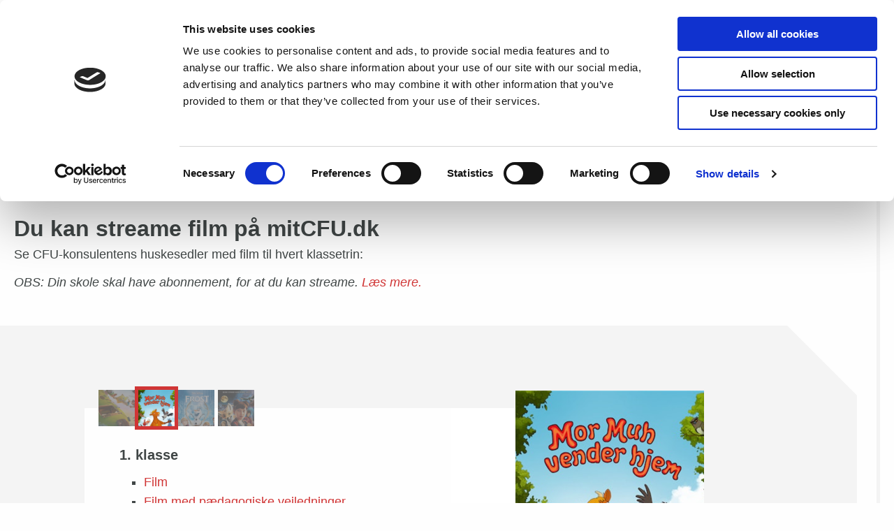

--- FILE ---
content_type: text/html; charset=UTF-8
request_url: https://cfu.phabsalon.dk/fag/dansk/indskoling/film
body_size: 8760
content:
<!DOCTYPE html>
<html lang="da" dir="ltr" prefix="og: https://ogp.me/ns#">
  <head>
    <meta charset="utf-8" />
<link rel="canonical" href="https://cfu.phabsalon.dk/fag/dansk/indskoling/film" />
<meta property="og:site_name" content="CFU Absalon" />
<meta property="og:type" content="article" />
<meta property="og:url" content="https://cfu.phabsalon.dk/fag/dansk/indskoling/film" />
<meta property="og:title" content="Film" />
<meta name="twitter:card" content="summary_large_image" />
<meta name="twitter:title" content="Film" />
<meta name="Generator" content="Drupal 10 (https://www.drupal.org)" />
<meta name="MobileOptimized" content="width" />
<meta name="HandheldFriendly" content="true" />
<meta name="viewport" content="width=device-width, initial-scale=1.0" />
<link rel="icon" href="/profiles/pha_profile/themes/abbey/favicon.ico" type="image/vnd.microsoft.icon" />

    <script id="Cookiebot" src="https://consent.cookiebot.com/uc.js" data-cbid="3488e93f-89a2-4904-94b6-ce840c5a3e81" type="text/javascript" data-culture="en"></script>

            <link rel="preload" href="/profiles/pha_profile/themes/abbey/assets/fonts/SantralRegular.woff2" as="font" type="font/woff2" crossorigin="anonymous"/>
    <link rel="preload" href="/profiles/pha_profile/themes/abbey/assets/fonts/SantralRegular.woff" as="font" type="font/woff" crossorigin="anonymous"/>
    <link rel="preload" href="/profiles/pha_profile/themes/abbey/assets/fonts/SantralBold.woff2" as="font" type="font/woff2" crossorigin="anonymous"/>
    <link rel="preload" href="/profiles/pha_profile/themes/abbey/assets/fonts/SantralBold.woff" as="font" type="font/woff" crossorigin="anonymous"/>
    <link rel="preload" href="/profiles/pha_profile/themes/abbey/assets/fonts/SantralMedium.woff2" as="font" type="font/woff2" crossorigin="anonymous"/>
    <link rel="preload" href="/profiles/pha_profile/themes/abbey/assets/fonts/SantralMedium.woff" as="font" type="font/woff" crossorigin="anonymous"/>
    <link rel="preload" href="/profiles/pha_profile/themes/abbey/assets/fonts/SantralExtraBold.woff2" as="font" type="font/woff2" crossorigin="anonymous"/>
    <link rel="preload" href="/profiles/pha_profile/themes/abbey/assets/fonts/SantralExtraBold.woff" as="font" type="font/woff" crossorigin="anonymous"/>
    <link rel="preload" href="/profiles/pha_profile/themes/abbey/assets/fonts/SantralRegularItalic.woff2" as="font" type="font/woff2" crossorigin="anonymous"/>
    <link rel="preload" href="/profiles/pha_profile/themes/abbey/assets/fonts/SantralRegularItalic.woff" as="font" type="font/woff" crossorigin="anonymous"/>
    <link rel="preload" href="/profiles/pha_profile/themes/abbey/assets/fonts/SantralMediumItalic.woff2" as="font" type="font/woff2" crossorigin="anonymous"/>
    <link rel="preload" href="/profiles/pha_profile/themes/abbey/assets/fonts/SantralMediumItalic.woff" as="font" type="font/woff" crossorigin="anonymous"/>

    <link rel="apple-touch-icon" sizes="180x180" href="/profiles/pha_profile/themes/abbey/assets/shortcut-icons/apple-touch-icon.png?v=3">
    <link rel="icon" type="image/png" sizes="32x32" href="/profiles/pha_profile/themes/abbey/assets/shortcut-icons/favicon-32x32.png?v=3">
    <link rel="icon" type="image/png" sizes="16x16" href="/profiles/pha_profile/themes/abbey/assets/shortcut-icons/favicon-16x16.png?v=3">
    <link rel="manifest" href="/profiles/pha_profile/themes/abbey/assets/shortcut-icons/site.webmanifest?v=3">
    <link rel="mask-icon" href="/profiles/pha_profile/themes/abbey/assets/shortcut-icons/safari-pinned-tab.svg?v=3" color="#5bbad5">
    <link rel="shortcut icon" href="/profiles/pha_profile/themes/abbey/favicon.ico?v=3">
    <meta name="msapplication-TileColor" content="#ffffff">
    <meta name="msapplication-config" content="/profiles/pha_profile/themes/abbey/assets/shortcut-icons/browserconfig.xml?v=3">
    <meta name="theme-color" content="#ffffff">

    <title>Film | CFU Absalon</title>
    <link rel="stylesheet" media="all" href="/sites/cfu.phabsalon.dk/files/css/css_KAmOue2W84KO3F4QQHK3x_7ieRFVADrGklV_m6oX9q8.css?delta=0&amp;language=da&amp;theme=abbey&amp;include=eJxtzEEOgCAMBdELIRzJtNhotWLDhwW3d2WMids3ycgBv4qUNlPOAiiraRtpqd3JovznaMoBA03OxAQJxCwjrXYx2ZSBL-wITpXWSr7hWb8Se_HOpthkuQEgljh0" />
<link rel="stylesheet" media="all" href="/sites/cfu.phabsalon.dk/files/css/css_B8QEx1_3e3lKmQC6c6cJEwIv3GdnVVDBbz0XK_-n6a0.css?delta=1&amp;language=da&amp;theme=abbey&amp;include=eJxtzEEOgCAMBdELIRzJtNhotWLDhwW3d2WMids3ycgBv4qUNlPOAiiraRtpqd3JovznaMoBA03OxAQJxCwjrXYx2ZSBL-wITpXWSr7hWb8Se_HOpthkuQEgljh0" />

    

    
  <script type="text/plain" data-cookieconsent="statistics">(function(w,d,s,l,i){w[l]=w[l]||[];w[l].push(
{'gtm.start': new Date().getTime(),event:'gtm.js'}
);var f=d.getElementsByTagName(s)[0],
j=d.createElement(s),dl=l!='dataLayer'?'&l='+l:'';j.async=true;j.src=
'https://www.googletagmanager.com/gtm.js?id='+i+dl;f.parentNode.insertBefore(j,f);
})(window,document,'script','dataLayer','GTM-KLZ42Q7');</script></head>
  <body class="is-mainsite content-grid not-logged-in path-node page-node-type-content-page"><noscript><iframe data-src="https://www.googletagmanager.com/ns.html?id=GTM-KLZ42Q7"
height="0" width="0" style="display:none;visibility:hidden" data-cookieconsent="statistics"></iframe></noscript>
    
    
<a href="#main-content" class="visually-hidden focusable">Gå til hovedindhold</a>

  <header class="header">
    <div class="header__grid">
  

<div class="header__elements">

  <a class="logo" href="/" aria-label="site logo">
          <img src="/profiles/pha_profile/themes/abbey/assets/svg/logo.cfu.svg" alt="Hjem" width="288" height="80" title="Hjem" />
      </a>

  <a class="logo logo--white" href="/" aria-label="site logo">
          <img src="/profiles/pha_profile/themes/abbey/assets/svg/logo.cfu-white.svg" alt="Hjem" width="288" height="80" title="Hjem" />
      </a>

  <a class="logo small" href="/" aria-label="site logo">
    <img src="/profiles/pha_profile/themes/abbey/assets/svg/logo-small.svg" alt="Hjem" width="75" height="75" title="Hjem" />
  </a>

  <div class="mobile-triggers">

    <button class="search-trigger" aria-label="Aktivér søgefelt">
      <span>Søg</span>
      <span class="icon-search"></span>

      
    </button>

    <button class="bgr-trigger">
      <span>Menu</span>
      <span class="icon-bgr icon-bgr-open"></span>
      <span class="icon-bgr icon-bgr-close"></span>
    </button>
  </div>
</div>

  
  <nav aria-label="Servicemenu" id="block-abbey-servicemenu">
          
              <ul class="menu servicemenu">
    
          
      
      <li class="servicemenumenu-item">
                  <a href="/om-cfu-center-undervisningsmidler" class="servicemenu-item-link" data-drupal-link-system-path="node/926">Om CFU</a>
                        </li>
          
      
      <li class="servicemenumenu-item">
                  <a href="/find-og-kontakt" class="servicemenu-item-link" data-drupal-link-system-path="node/932">Find og kontakt</a>
                        </li>
          
      
      <li class="servicemenumenu-item">
                  <a href="/spoergsmaal-og-svar" class="servicemenu-item-link" data-drupal-link-system-path="node/953">Spørgsmål og svar</a>
                        </li>
          
      
      <li class="servicemenumenu-item">
                  <a href="https://mitcfu.dk" class="servicemenu-item-link">mitCFU.dk</a>
                        </li>
          
      
      <li class="servicemenumenu-item cta-signup-link">
                  <a href="https://phabsalon.dk" class="servicemenu-item-link cta-link">phabsalon.dk</a>
                        </li>
      </ul>
    


      </nav>

  
  <nav aria-label="Indholdsmenu" id="block-abbey-main">
          

                    <ul data-region="header" class="main-menu">
      
                        
          
          
                                  
          <li class="main-menu-item has-sub active">

                          <button class="main-menu-item-button" aria-haspopup="true" aria-expanded="false">
                Fag
                <svg class="svg-icon svg-arrow_right primary">
                  <use xlink:href="/profiles/pha_profile/themes/abbey/assets/svg/svg-sprite.svg#arrow-right-white"></use>
                </svg>
              </button>
              <ul data-region="header" class="multiple-items main-menu__nested has-text" aria-label="Navigation dropdown" >

                  <li class="main-menu-item main-menu-item__first">
                    <button class="main-menu-item-button back-pane">
                      <svg class="svg-icon svg-arrow_right primary">
                        <use xlink:href="/profiles/pha_profile/themes/abbey/assets/svg/svg-sprite.svg#arrow-left"></use>
                      </svg>
                      Fag
                    </button>
                    <strong class="link-title">Fag</strong>

                                          <p>Find viden og inspiration inden for folkeskolens fag</p>
                    
                    <span class="all-link">
                      <a href="/fag" class="main-menu-item-link is-active" data-drupal-link-system-path="node/928">Fag</a>
                      <svg class="svg-icon svg-arrow_right black mobile-white">
                        <use xlink:href="/profiles/pha_profile/themes/abbey/assets/svg/svg-sprite.svg#arrow-right-white"></use>
                      </svg>
                    </span>
                  </li>

                                                  
                        
          
          
                                  
          <li class="main-menu-item">

                                                                      <a href="/fag/billedkunst" class="main-menu-item-link" data-drupal-link-system-path="node/1079">Billedkunst</a>
                      </li>

                                
          
          
                                  
          <li class="main-menu-item">

                                                                      <a href="/fag/boernehaveklassen" class="main-menu-item-link" data-drupal-link-system-path="node/1006">Børnehaveklassen</a>
                      </li>

                                
          
          
                                  
          <li class="main-menu-item active">

                                        <a href="/fag/dansk" class="main-menu-item-link is-active" data-drupal-link-system-path="node/1058">Dansk</a>
                      </li>

                                
          
          
                                  
          <li class="main-menu-item">

                                        <a href="/fag/dansk-som-andetsprog" class="main-menu-item-link" data-drupal-link-system-path="node/1022">Dansk som andetsprog</a>
                      </li>

                                
          
          
                                  
          <li class="main-menu-item">

                                        <a href="/fag/haandvaerk-og-design" class="main-menu-item-link" data-drupal-link-system-path="node/989">Håndværk og design</a>
                      </li>

                                
          
          
                                  
          <li class="main-menu-item">

                                        <a href="/fag/idraet" class="main-menu-item-link" data-drupal-link-system-path="node/1017">Idræt</a>
                      </li>

                                
          
          
                                  
          <li class="main-menu-item">

                                        <a href="/fag/kulturfag" class="main-menu-item-link" data-drupal-link-system-path="node/1117">Kulturfag (historie, kristendomskundskab, samfundsfag)</a>
                      </li>

                                
          
          
                                  
          <li class="main-menu-item">

                                        <a href="/fag/madkundskab" class="main-menu-item-link" data-drupal-link-system-path="node/1027">Madkundskab</a>
                      </li>

                                
          
          
                                  
          <li class="main-menu-item">

                                        <a href="/fag/matematik" class="main-menu-item-link" data-drupal-link-system-path="node/1018">Matematik</a>
                      </li>

                                
          
          
                                  
          <li class="main-menu-item">

                                        <a href="/fag/musik" class="main-menu-item-link" data-drupal-link-system-path="node/1104">Musik</a>
                      </li>

                                
          
          
                                  
          <li class="main-menu-item">

                                        <a href="/fag/naturfag" class="main-menu-item-link" data-drupal-link-system-path="node/1011">Naturfag (biologi, fysik/kemi, geografi, natur/teknologi)</a>
                      </li>

                                
          
          
                                  
          <li class="main-menu-item">

                                        <a href="/fag/paedagogomraadet" class="main-menu-item-link" data-drupal-link-system-path="node/1111">Pædagogområdet</a>
                      </li>

                                
          
          
                                  
          <li class="main-menu-item">

                                        <a href="/fag/sprog" class="main-menu-item-link" data-drupal-link-system-path="node/933">Sprog (engelsk, fransk, tysk)</a>
                      </li>

                                
          
                                
                                  
          <li class="main-menu-item last-item">

                                        <a href="/fag/teknologiforstaaelse" class="main-menu-item-link" data-drupal-link-system-path="node/1481">Teknologiforståelse</a>
                      </li>

                     
                                </ul>
                      </li>

                                
          
          
                                  
          <li class="main-menu-item has-sub">

                          <button class="main-menu-item-button" aria-haspopup="true" aria-expanded="false">
                På tværs af fag
                <svg class="svg-icon svg-arrow_right primary">
                  <use xlink:href="/profiles/pha_profile/themes/abbey/assets/svg/svg-sprite.svg#arrow-right-white"></use>
                </svg>
              </button>
              <ul data-region="header" class="multiple-items main-menu__nested has-text" aria-label="Navigation dropdown" >

                  <li class="main-menu-item main-menu-item__first">
                    <button class="main-menu-item-button back-pane">
                      <svg class="svg-icon svg-arrow_right primary">
                        <use xlink:href="/profiles/pha_profile/themes/abbey/assets/svg/svg-sprite.svg#arrow-left"></use>
                      </svg>
                      På tværs af fag
                    </button>
                    <strong class="link-title">På tværs af fag</strong>

                                          <p>Find viden og inspiration inden for folkeskolens tværgående temaer og emner</p>
                    
                    <span class="all-link">
                      <a href="/paa-tvaers-af-fag" class="main-menu-item-link" data-drupal-link-system-path="node/929">På tværs af fag</a>
                      <svg class="svg-icon svg-arrow_right black mobile-white">
                        <use xlink:href="/profiles/pha_profile/themes/abbey/assets/svg/svg-sprite.svg#arrow-right-white"></use>
                      </svg>
                    </span>
                  </li>

                                                  
                        
          
          
                                  
          <li class="main-menu-item">

                                                                      <a href="/paa-tvaers-af-fag/bevaegelse-i-undervisningen" class="main-menu-item-link" data-drupal-link-system-path="node/1007">Bevægelse i undervisningen</a>
                      </li>

                                
          
          
                                  
          <li class="main-menu-item">

                                                                      <a href="/paa-tvaers-af-fag/didaktik-paedagogik-og-specialpaedagogik" class="main-menu-item-link" data-drupal-link-system-path="node/975">Didaktik, pædagogik og specialpædagogik</a>
                      </li>

                                
          
          
                                  
          <li class="main-menu-item">

                                        <a href="/paa-tvaers-af-fag/fysiske-laeringsrum-og-undervisningsmiljoe" class="main-menu-item-link" data-drupal-link-system-path="node/2354">Fysiske læringsmiljøer og undervisningsmiljø</a>
                      </li>

                                
          
          
                                  
          <li class="main-menu-item">

                                        <a href="/paa-tvaers-af-fag/innovation-og-entreprenoerskab" class="main-menu-item-link" data-drupal-link-system-path="node/984">Innovation og entreprenørskab</a>
                      </li>

                                
          
          
                                  
          <li class="main-menu-item">

                                        <a href="/paa-tvaers-af-fag/internationalisering" class="main-menu-item-link" data-drupal-link-system-path="node/1087">Internationalisering</a>
                      </li>

                                
          
          
                                  
          <li class="main-menu-item">

                                        <a href="/paa-tvaers-af-fag/it-og-medier" class="main-menu-item-link" data-drupal-link-system-path="node/1081">It og medier</a>
                      </li>

                                
          
          
                                  
          <li class="main-menu-item">

                                        <a href="/paa-tvaers-af-fag/makerspace" class="main-menu-item-link" data-drupal-link-system-path="node/1483">Makerspace</a>
                      </li>

                                
          
          
                                  
          <li class="main-menu-item">

                                        <a href="/msib" class="main-menu-item-link" data-drupal-link-system-path="node/1216">Med Skolen i Biografen (MSIB)</a>
                      </li>

                                
          
          
                                  
          <li class="main-menu-item">

                                        <a href="/paa-tvaers-af-fag/ordblindhed" class="main-menu-item-link" data-drupal-link-system-path="node/962">Ordblindhed</a>
                      </li>

                                
          
          
                                  
          <li class="main-menu-item">

                                        <a href="/paa-tvaers-af-fag/paedagogisk-laeringscenter-plc" class="main-menu-item-link" data-drupal-link-system-path="node/1097">Pædagogisk læringscenter (PLC)</a>
                      </li>

                                
          
          
                                  
          <li class="main-menu-item">

                                        <a href="/paa-tvaers-af-fag/sproglig-udvikling-og-literacy" class="main-menu-item-link" data-drupal-link-system-path="node/963">Sproglig udvikling og literacy</a>
                      </li>

                                
          
                                
                                  
          <li class="main-menu-item last-item">

                                        <a href="/paa-tvaers-af-fag/sundheds-og-seksualundervisning-og-familiekundskab" class="main-menu-item-link" data-drupal-link-system-path="node/1069">Sundheds- og seksualundervisning og familiekundskab</a>
                      </li>

                     
                                </ul>
                      </li>

                                
          
                                
                                  
          <li class="main-menu-item has-sub last-item">

                          <button class="main-menu-item-button" aria-haspopup="true" aria-expanded="false">
                Kurser og konferencer
                <svg class="svg-icon svg-arrow_right primary">
                  <use xlink:href="/profiles/pha_profile/themes/abbey/assets/svg/svg-sprite.svg#arrow-right-white"></use>
                </svg>
              </button>
              <ul data-region="header" class="multiple-items main-menu__nested has-text" aria-label="Navigation dropdown" >

                  <li class="main-menu-item main-menu-item__first">
                    <button class="main-menu-item-button back-pane">
                      <svg class="svg-icon svg-arrow_right primary">
                        <use xlink:href="/profiles/pha_profile/themes/abbey/assets/svg/svg-sprite.svg#arrow-left"></use>
                      </svg>
                      Kurser og konferencer
                    </button>
                    <strong class="link-title">Kurser og konferencer</strong>

                                          <p>Find spændende arrangementer inden for netop dit fag</p>
                    
                    <span class="all-link">
                      <a href="/kurser-og-konferencer" class="main-menu-item-link" data-drupal-link-system-path="node/970">Kurser og konferencer</a>
                      <svg class="svg-icon svg-arrow_right black mobile-white">
                        <use xlink:href="/profiles/pha_profile/themes/abbey/assets/svg/svg-sprite.svg#arrow-right-white"></use>
                      </svg>
                    </span>
                  </li>

                                                  
                        
          
          
                                  
          <li class="main-menu-item">

                                                                      <a href="/kurser-og-konferencer" class="main-menu-item-link" data-drupal-link-system-path="node/970">Se alle kurser og konferencer</a>
                      </li>

                                
          
          
                                  
          <li class="main-menu-item">

                                                                      <a href="/kurser-og-konferencer/kurser-med-mulighed-tilskud" class="main-menu-item-link" data-drupal-link-system-path="node/2611">Kurser med mulighed for tilskud</a>
                      </li>

                                
          
          
                                  
          <li class="main-menu-item">

                                        <a href="/kurser-og-konferencer/book-et-gratis-fagteammoede" class="main-menu-item-link" data-drupal-link-system-path="node/1212">Book et gratis fagteammøde</a>
                      </li>

                                
          
          
                                  
          <li class="main-menu-item">

                                        <a href="/kurser-og-konferencer/rekvirerede-forloeb" class="main-menu-item-link" data-drupal-link-system-path="node/1213">Skræddersy et kursusforløb til din skole/kommune</a>
                      </li>

                                
          
                                
                                  
          <li class="main-menu-item last-item">

                                        <a href="/kurser-og-konferencer/praktisk-information-om-kurser-og-konferencer" class="main-menu-item-link" data-drupal-link-system-path="node/1211">Praktisk information om tilmelding, betaling osv.</a>
                      </li>

                     
                                </ul>
                      </li>

                           </ul>
        


  <button class="search-trigger" aria-label="Aktivér søgefelt" aria-expanded="false">
    <span class="icon-search"></span>
  </button>


<button class="servicemenu-trigger" aria-label="" aria-expanded="false">
  <span class="icon-bgr icon-bgr-open"></span>
  <span class="icon-bgr icon-bgr-close"></span>
</button>

      </nav>
<div class="cludo-search-block-search-form block" data-drupal-selector="cludo-search-block-search-form" id="block-cludosearchblock">
  
    
      
<form action="/fag/dansk/indskoling/film" method="post" id="cludo-search-block-search-form" accept-charset="UTF-8">
  <div class="js-form-item form-item form-type-textfield js-form-type-textfield form-item-search-keys js-form-item-search-keys">
      <label for="edit-search-keys">Indtast de ord du ønsker at søge efter.</label>
        <input title="Indtast de ord du ønsker at søge efter." autocomplete="off" placeholder="Søg..." data-drupal-selector="edit-search-keys" type="text" id="edit-search-keys" name="search_keys" value="" size="60" maxlength="128" class="form-text" />

        </div>
<input data-drupal-selector="edit-submit" type="submit" id="edit-submit" name="op" value="Søg" class="button js-form-submit form-submit" />
<input autocomplete="off" data-drupal-selector="form-ijhy5rm18h1imb7xgjceak7b0c-arwt-hmi-d1gp1ye" type="hidden" name="form_build_id" value="form-IjHY5Rm18H1IMb7xGjCEak7b0C-arWT-HMI_d1gP1yE" />
<input data-drupal-selector="edit-cludo-search-block-search-form" type="hidden" name="form_id" value="cludo_search_block_search_form" />

</form>

  </div>

</div>
  </header>

<main id="main-content" class="grid">

  

       
  <div data-drupal-messages-fallback class="hidden"></div>

  
<div class="small-grid">

  
  <div class="small-grid__content-grid">

    <article class="article content-page">
            <div class="js-breadcrumb-parent">  <nav class="breadcrumb" role="navigation" aria-labelledby="system-breadcrumb">
    <h2 id="system-breadcrumb" class="visually-hidden">Brødkrumme</h2>

    <svg class="svg-icon svg-arrow svg-arrow_left white">
              <use xlink:href="/profiles/pha_profile/themes/abbey/assets/svg/svg-sprite.svg#arrow-left"></use>
            </svg>
    <ul class="breadcrumb-paths">

          <li >
                    <a href="/">Hjem</a>
              </li>
          <li >
                    <a href="/fag">Fag</a>
              </li>
          <li >
                    <a href="/fag/dansk">Dansk</a>
              </li>
          <li >
                    <a href="/fag/dansk/dansk-i-indskolingen">Indskoling</a>
              </li>
        </ul>

          <button class="trigger-lowerlevels" aria-label="Åben undermenupunkter">
        <svg class="svg-icon svg-arrow svg-arrow_down primary">
          <use xlink:href="/profiles/pha_profile/themes/abbey/assets/svg/svg-sprite.svg#arrow-down"></use>
        </svg>

        <svg class="svg-icon svg-arrow svg-arrow_up primary">
          <use xlink:href="/profiles/pha_profile/themes/abbey/assets/svg/svg-sprite.svg#arrow-up"></use>
        </svg>
      </button>
      </nav>
</div>
                  <header class="introduction">
                                
                          <h1>
                Film
              </h1>
                                      
          
                                                              </header>
      
      
                  
                  

  <article  class="component text-component">
    
            <h3>Du kan streame film på mitCFU.dk</h3>
<p>Se CFU-konsulentens huskesedler med film til hvert klassetrin:</p>
<p><em>OBS: Din skole skal have abonnement, for at du kan streame. <a data-entity-substitution="canonical" data-entity-type="node" data-entity-uuid="975aaf3b-89bb-49af-99f2-84a738209b54" href="/spoergsmaal-og-svar" title="Spørgsmål og svar">Læs mere.</a></em></p>

      
  </article>

              
  <article  class="component testimonial-component">

    <div class="testimonial__content_inner">
      <h2></h2>

      <nav class="thumbnails">
                              <button data-pos="0" aria-label="Gallery thumbnail"  class="thumb">
              <img src="/sites/cfu.phabsalon.dk/files/styles/square_thumbnail/public/2022-07/Den%20utrolige%20historie%20om%20den%20k%C3%A6mpestore%20p%C3%A6re%20CFUFILM1075767.png?h=c4e9f295&amp;itok=IiSBEKMK" width="100%" height="100%" alt="0. klasse"/>
            </button>
                                        <button data-pos="1" aria-label="Gallery thumbnail"  class="thumb">
              <img src="/sites/cfu.phabsalon.dk/files/styles/square_thumbnail/public/2024-02/Mor%20Muh%20vender%20hjem%20CFUFILM1132334.png?h=2874f33d&amp;itok=VCETXJqI" width="100%" height="100%" alt="1. klasse"/>
            </button>
                                        <button data-pos="2" aria-label="Gallery thumbnail"  class="thumb">
              <img src="/sites/cfu.phabsalon.dk/files/styles/square_thumbnail/public/2024-02/Frost%20CFUFILM1130988.png?h=2874f33d&amp;itok=BwmBo_dd" width="100%" height="100%" alt="2. klasse"/>
            </button>
                                        <button data-pos="3" aria-label="Gallery thumbnail"  class="thumb">
              <img src="/sites/cfu.phabsalon.dk/files/styles/square_thumbnail/public/2024-02/Skolen%20med%20magiske%20dyr%20CFUFILM1130635.png?h=0757b86f&amp;itok=CZ4UUbNa" width="100%" height="100%" alt="3. klasse"/>
            </button>
                        </nav>

      <div class="testimonial__slides">

                <nav class="gallery-nav">
          <button class="gallery-prev" aria-label="Gå til forrige slide">
            <svg class="icon arrow-pager arrow-prev black">
              <use xlink:href="/profiles/pha_profile/themes/abbey/assets/svg/svg-sprite.svg#arrow-prev"></use>
            </svg>
          </button>
          <div class="pagingInfo"></div>
          <button class="gallery-next" aria-label="Gå til næste slide">
            <svg class="icon arrow-pager arrow-next black">
              <use xlink:href="/profiles/pha_profile/themes/abbey/assets/svg/svg-sprite.svg#arrow-next"></use>
            </svg>
          </button>
        </nav>

        <div class="testimonial__track">
          
                
<div class="slide has-expandable-content">
  <div class="slide__content content-expandable">
    <div class="slide__body"><h3>
            0. klasse
      </h3>
            <ul>
<li><a href="http://mitcfu.dk/lnkyenf" title="Film til 0. klasse">Film</a></li>
<li><a href="http://mitcfu.dk/lnkyen7" title="Film med pædagogiske vejledninger til 0. klasse">Film med pædagogiske vejledninger</a></li>
</ul>

      </div>
    <div class="slide__image">
            
  <div class="media_element">
    
              <img loading="lazy" src="/sites/cfu.phabsalon.dk/files/styles/narrow_tall/public/2022-07/Den%20utrolige%20historie%20om%20den%20k%C3%A6mpestore%20p%C3%A6re%20CFUFILM1075767.png?h=c4e9f295&amp;itok=dBuThO8M" width="540" height="960" alt="" />



      

      </div>

      </div>
  </div>
  <div class="component__button">
    <button class="button button__tertiary button-expandable">Læs mere</button>
  </div>
</div>
  
              
<div class="slide has-expandable-content">
  <div class="slide__content content-expandable">
    <div class="slide__body"><h3>
            1. klasse
      </h3>
            <ul>
<li><a href="http://mitcfu.dk/lnkyena" title="Film til 1. klasse">Film</a></li>
<li><a href="http://mitcfu.dk/lnkyen8" title="Film med pædagogiske vejledninger til 1. klasse">Film med pædagogiske vejledninger</a></li>
</ul>

      </div>
    <div class="slide__image">
            
  <div class="media_element">
    
              <img loading="lazy" src="/sites/cfu.phabsalon.dk/files/styles/narrow_tall/public/2024-02/Mor%20Muh%20vender%20hjem%20CFUFILM1132334.png?h=2874f33d&amp;itok=z7EtyUwc" width="540" height="960" alt="" />



      

      </div>

      </div>
  </div>
  <div class="component__button">
    <button class="button button__tertiary button-expandable">Læs mere</button>
  </div>
</div>
  
              
<div class="slide has-expandable-content">
  <div class="slide__content content-expandable">
    <div class="slide__body"><h3>
            2. klasse
      </h3>
            <ul>
<li><a href="http://mitcfu.dk/lnkyenh" title="Film til 2. klasse">Film</a></li>
<li><a href="http://mitcfu.dk/lnkyen2" title="Film med pædagogiske vejledninger til 2. klasse">Film med pædagogiske vejledninger</a></li>
</ul>

      </div>
    <div class="slide__image">
            
  <div class="media_element">
    
              <img loading="lazy" src="/sites/cfu.phabsalon.dk/files/styles/narrow_tall/public/2024-02/Frost%20CFUFILM1130988.png?h=2874f33d&amp;itok=W8BxvPhk" width="540" height="960" alt="" />



      

      </div>

      </div>
  </div>
  <div class="component__button">
    <button class="button button__tertiary button-expandable">Læs mere</button>
  </div>
</div>
  
              
<div class="slide has-expandable-content">
  <div class="slide__content content-expandable">
    <div class="slide__body"><h3>
            3. klasse
      </h3>
            <ul>
<li><a href="http://mitcfu.dk/lnkyesw" title="Film til 3. klasse">Film</a></li>
<li><a href="http://mitcfu.dk/lnkyesz" title="Film med pædagogiske vejledninger til 3. klasse">Film med pædagogiske vejledninger</a></li>
</ul>

      </div>
    <div class="slide__image">
            
  <div class="media_element">
    
              <img loading="lazy" src="/sites/cfu.phabsalon.dk/files/styles/narrow_tall/public/2024-02/Skolen%20med%20magiske%20dyr%20CFUFILM1130635.png?h=0757b86f&amp;itok=31FPEgeQ" width="540" height="960" alt="" />



      

      </div>

      </div>
  </div>
  <div class="component__button">
    <button class="button button__tertiary button-expandable">Læs mere</button>
  </div>
</div>
  
        
        </div>
      </div>
    </div>
  </article>

              



  
  <article  class="component primary fact-component">
    <div class="block-icon fact">
      <svg class="svg-icon svg-block">
        <use xlink:href="/profiles/pha_profile/themes/abbey/assets/svg/svg-sprite.svg#ico_dokument"></use>
      </svg>
    </div>

    <h2>
            Pædagogiske vejledninger
      </h2>
    
            <p>Få overblikket over film med pædagogiske vejledninger, så du kan hente inspiration til undervisningen:&nbsp;</p>
<p><a href="https://padlet.com/mette_bech8/film">Padlet: Film med pædagogiske vejledninger</a></p>

      
  </article>

        
        
        
              
    </article>

                        <div class="sidebar">
          <div class="sidebar_child">
            
  
  
  <nav aria-label="Servicemenu" id="block-abbey-servicemenu-level2">
          

      
      

      
                                                                                                         
        <ul class="main-menu__level2">

                      
            
            
                    
            
            
                    
            
            
                    
            
            
                    
            
            
              </ul>
        
  


      </nav>

  
  <nav aria-label="Indholdsmenu" id="block-abbey-main-menu-level2">
          

      
      

      
                                                                  <h2 class="sidebar-menu-breadcrumb">Dansk</h2>
                                                                                                                                                                                                                               
        <ul data-region="content_aside" class="main-menu__level2">

                      
            
            
                    
            
            
                    
            
                            
            <li class="main-menu-item_secondlevel has-children active">
                                    
      

      
        <ul class="menu__nested menu__nested__1">

                      
                        <li class="main-menu-item_secondlevel has-children active">
              <a href="/fag/dansk/dansk-i-indskolingen" class="main-menu-item-link_secondlevel is-active" data-drupal-link-system-path="node/1059">Indskoling</a>
              
                              <div class="toggle-children" aria-expanded="false">
                  <span class="sub-trigger">
                    <svg class="svg-icon svg-arrow svg-arrow_down primary">
                      <use xlink:href="/profiles/pha_profile/themes/abbey/assets/svg/svg-sprite.svg#arrow-down"></use>
                    </svg>

                    <svg class="svg-icon svg-arrow svg-arrow_up primary">
                      <use xlink:href="/profiles/pha_profile/themes/abbey/assets/svg/svg-sprite.svg#arrow-up"></use>
                    </svg>
                  </span>
                </div>
                      
      

      
        <ul class="menu__nested menu__nested__2">

                      
                        <li class="main-menu-item_secondlevel">
              <a href="/fag/dansk/indskoling/arbejd-med-forfatterskaber" class="main-menu-item-link_secondlevel" data-drupal-link-system-path="node/1063">Arbejd med forfatterskaber</a>
              
                          </li>
                      
                        <li class="main-menu-item_secondlevel">
              <a href="/fag/dansk/indskoling/boeger-i-klassesaet" class="main-menu-item-link_secondlevel" data-drupal-link-system-path="node/1064">Bøger i klassesæt</a>
              
                          </li>
                      
                        <li class="main-menu-item_secondlevel">
              <a href="/fag/dansk/indskoling/e-boeger" class="main-menu-item-link_secondlevel" data-drupal-link-system-path="node/1065">E-bøger</a>
              
                          </li>
                      
                        <li class="main-menu-item_secondlevel">
              <a href="/fag/dansk/indskoling/materialesaet" class="main-menu-item-link_secondlevel" data-drupal-link-system-path="node/1066">Materialesæt</a>
              
                          </li>
                      
                        <li class="main-menu-item_secondlevel">
              <a href="/fag/dansk/indskoling/tv-udsendelser" class="main-menu-item-link_secondlevel" data-drupal-link-system-path="node/1067">Tv-udsendelser</a>
              
                          </li>
                      
                        <li class="main-menu-item_secondlevel active">
              <a href="/fag/dansk/indskoling/film" class="main-menu-item-link_secondlevel is-active" data-drupal-link-system-path="node/1068">Film</a>
              
                          </li>
                  </ul>
          
  
                          </li>
                      
                        <li class="main-menu-item_secondlevel">
              <a href="/fag/dansk/dansk-paa-mellemtrinnet" class="main-menu-item-link_secondlevel" data-drupal-link-system-path="node/1060">Mellemtrin</a>
              
                          </li>
                      
                        <li class="main-menu-item_secondlevel">
              <a href="/fag/dansk/dansk-i-udskolingen" class="main-menu-item-link_secondlevel" data-drupal-link-system-path="node/1086">Udskoling</a>
              
                          </li>
                      
                        <li class="main-menu-item_secondlevel">
              <a href="/fag/dansk/nye-laeremidler-til-dansk" class="main-menu-item-link_secondlevel" data-drupal-link-system-path="node/1062">Nye læremidler til alle klassetrin</a>
              
                          </li>
                      
                        <li class="main-menu-item_secondlevel">
              <a href="/fag/dansk/kurser-og-konferencer" class="main-menu-item-link_secondlevel" data-drupal-link-system-path="node/1382">Kurser og konferencer</a>
              
                          </li>
                      
                        <li class="main-menu-item_secondlevel">
              <a href="/fag/dansk/nyheder-og-artikler-om-dansk" class="main-menu-item-link_secondlevel" data-drupal-link-system-path="node/1222">Nyheder og artikler</a>
              
                          </li>
                      
                        <li class="main-menu-item_secondlevel">
              <a href="/fag/dansk/kontakt-din-cfu-konsulent" class="main-menu-item-link_secondlevel" data-drupal-link-system-path="node/1256">Kontakt din CFU-konsulent</a>
              
                          </li>
                  </ul>
          
  
                          </li>
            
                    
            
            
                    
            
            
                    
            
            
                    
            
            
                    
            
            
                    
            
            
                    
            
            
                    
            
            
                    
            
            
                    
            
            
                    
            
            
              </ul>
        
  


      </nav>


          </div>
        </div>
            </div>

</div>


    
   </main>

  <footer class="footer small-grid" role="contentinfo">

    <div class="content_centered-grid flex">

      <div class="footer-section footer-section__basictext contextual-region">
                  <strong class="footer-item footer-item__heading h5">Må vi skrive til dig?</strong>
        
                  <p class="footer-item">Få faglig viden og inspiration om de fagområder, du selv vælger.</p>
        
                  <a class="footer-item button button__primary" href="/nyhedsmail">
            Tilmeld dig vores nyhedsmail
          </a>
              </div>


      <div class="footer-section footer-section__some">
                  <strong class="footer-item footer-item__heading h5">Mød os på:</strong>
        
                  <a class="footer-item footer-item__some-item" href="https://www.facebook.com/cfuabsalon">
            <svg class="icon-some">
              <use xlink:href="/profiles/pha_profile/themes/abbey/assets/svg/svg-sprite.svg#facebook"></use>
            </svg>
            Facebook
          </a>
        
        
                  <a class="footer-item footer-item__some-item" href="https://www.instagram.com/cfuabsalon/">
            <svg class="icon-some">
              <use xlink:href="/profiles/pha_profile/themes/abbey/assets/svg/svg-sprite.svg#instagram"></use>
            </svg>
            Instagram
          </a>
        
                  <a class="footer-item footer-item__some-item" href="https://linkedin.com/company/cfu-absalon">
            <svg class="icon-some">
              <use xlink:href="/profiles/pha_profile/themes/abbey/assets/svg/svg-sprite.svg#linkedin"></use>
            </svg>
            Linkedin
          </a>
        
        

      </div>

      <div class="footer-section footer-section__link-list">

                  <strong class="footer-item footer-item__heading h5">Se også</strong>
        
                                                            <a href="http://find2learn.dk/" class="footer-item footer-item__link-list-item">Find2learn</a>
                                                                              <a href="https://larfest.dk/" class="footer-item footer-item__link-list-item">Lærfest</a>
                                                                              <a href="/msib" class="footer-item footer-item__link-list-item">Med Skolen i Biografen (MSIB)</a>
                                                                              <a href="https://vurdigi.dk/" class="footer-item footer-item__link-list-item">Vurdigi</a>
                                                                              <a href="https://www.was.digst.dk/cfu-phabsalon-dk" class="footer-item footer-item__link-list-item">Tilgængelighedserklæring</a>
                                                                                                  </div>

      <div class="footer-section footer-section__address">
                  <strong class="footer-item footer-item__heading h5">CFU - Center for Undervisningsmidler Absalon</strong>
        
                  <p class="footer-item">Kuskevej 1B, 4760 Vordingborg</p>
        
        <div class="footer-item footer-item__phone-mail">
                      <p>
              <svg class="icon-contact">
                <use xlink:href="/profiles/pha_profile/themes/abbey/assets/svg/svg-sprite.svg#phone"></use>
              </svg>
              72481900
            </p>
          

                      <p>
              <svg class="icon-contact">
                <use xlink:href="/profiles/pha_profile/themes/abbey/assets/svg/svg-sprite.svg#mail"></use>
              </svg>
              <a href="mailto:cfu@pha.dk">cfu@pha.dk</a>
            </p>
                  </div>

        <div class="footer-item footer-item__ean-cvr">
                      <p>EAN nr..: 5798000554504</p>
                            </div>
      </div>

      

    </div>
  </footer>


    
    <script type="application/json" data-drupal-selector="drupal-settings-json">{"path":{"baseUrl":"\/","pathPrefix":"","currentPath":"node\/1068","currentPathIsAdmin":false,"isFront":false,"currentLanguage":"da"},"pluralDelimiter":"\u0003","suppressDeprecationErrors":true,"ajaxTrustedUrl":{"form_action_p_pvdeGsVG5zNF_XLGPTvYSKCf43t8qZYSwcfZl2uzM":true},"user":{"uid":0,"permissionsHash":"da47cda310ad99a19b9c3d5f054ca22d193d01e77d432f04d6f4877ebf53dc29"}}</script>
<script src="/sites/cfu.phabsalon.dk/files/js/js_nFAPkaPGGPFDIqHEOAk6T1LGqWJ-6akpvTjVwzSIJO8.js?scope=footer&amp;delta=0&amp;language=da&amp;theme=abbey&amp;include=eJxtzEEOgCAMBdELIRzJtNhotWLDhwW3d2WMids3ycgBv4qUNlPOAiiraRtpqd3JovznaMoBA03OxAQJxCwjrXYx2ZSBL-wITpXWSr7hWb8Se_HOpthkuQEgljh0"></script>

  </body>
</html>


--- FILE ---
content_type: text/css
request_url: https://cfu.phabsalon.dk/sites/cfu.phabsalon.dk/files/css/css_B8QEx1_3e3lKmQC6c6cJEwIv3GdnVVDBbz0XK_-n6a0.css?delta=1&language=da&theme=abbey&include=eJxtzEEOgCAMBdELIRzJtNhotWLDhwW3d2WMids3ycgBv4qUNlPOAiiraRtpqd3JovznaMoBA03OxAQJxCwjrXYx2ZSBL-wITpXWSr7hWb8Se_HOpthkuQEgljh0
body_size: 60758
content:
/* @license GNU-GPL-2.0-or-later https://www.drupal.org/licensing/faq */
@-webkit-keyframes fadeIn{from{-webkit-transform:translateY(-20%);transform:translateY(-20%);opacity:0}to{-webkit-transform:translateY(0);transform:translateY(0);opacity:1}}@keyframes fadeIn{from{-webkit-transform:translateY(-20%);transform:translateY(-20%);opacity:0}to{-webkit-transform:translateY(0);transform:translateY(0);opacity:1}}@-webkit-keyframes fadeOut{from{-webkit-transform:translateY(0);transform:translateY(0);opacity:1}to{-webkit-transform:translateY(-20%);transform:translateY(-20%);opacity:0}}@keyframes fadeOut{from{-webkit-transform:translateY(0);transform:translateY(0);opacity:1}to{-webkit-transform:translateY(-20%);transform:translateY(-20%);opacity:0}}@font-face{font-family:Santral;font-style:normal;font-weight:400;src:local(""),url(/profiles/pha_profile/themes/abbey/assets/fonts/SantralRegular.woff2) format("woff2"),url(/profiles/pha_profile/themes/abbey/assets/fonts/SantralRegular.woff) format("woff");font-display:swap}@font-face{font-family:Santral;font-style:normal;font-weight:500;src:local(""),url(/profiles/pha_profile/themes/abbey/assets/fonts/SantralMedium.woff2) format("woff2"),url(/profiles/pha_profile/themes/abbey/assets/fonts/SantralMedium.woff) format("woff");font-display:swap}@font-face{font-family:Santral;font-style:normal;font-weight:700;src:local(""),url(/profiles/pha_profile/themes/abbey/assets/fonts/SantralBold.woff2) format("woff2"),url(/profiles/pha_profile/themes/abbey/assets/fonts/SantralBold.woff) format("woff");font-display:swap}@font-face{font-family:Santral;font-style:normal;font-weight:800;src:local(""),url(/profiles/pha_profile/themes/abbey/assets/fonts/SantralExtraBold.woff2) format("woff2"),url(/profiles/pha_profile/themes/abbey/assets/fonts/SantralExtraBold.woff) format("woff");font-display:swap}@font-face{font-family:Santral;font-style:italic;font-weight:400;src:local(""),url(/profiles/pha_profile/themes/abbey/assets/fonts/SantralRegularItalic.woff2) format("woff2"),url(/profiles/pha_profile/themes/abbey/assets/fonts/SantralRegularItalic.woff) format("woff");font-display:swap}@font-face{font-family:Santral;font-style:italic;font-weight:500;src:local(""),url(/profiles/pha_profile/themes/abbey/assets/fonts/SantralMediumItalic.woff2) format("woff2"),url(/profiles/pha_profile/themes/abbey/assets/fonts/SantralMediumItalic.woff) format("woff");font-display:swap}@font-face{font-family:phabsalon;src:url(/profiles/pha_profile/themes/abbey/assets/icon-font/phabsalon-v2.0/fonts/phabsalon.eot?7pw8q5=);src:url(/profiles/pha_profile/themes/abbey/assets/icon-font/phabsalon-v2.0/fonts/phabsalon.eot?7pw8q5=#iefix) format("embedded-opentype"),url(/profiles/pha_profile/themes/abbey/assets/icon-font/phabsalon-v2.0/fonts/phabsalon.ttf?7pw8q5=) format("truetype"),url(/profiles/pha_profile/themes/abbey/assets/icon-font/phabsalon-v2.0/fonts/phabsalon.woff?7pw8q5=) format("woff"),url(/profiles/pha_profile/themes/abbey/assets/icon-font/phabsalon-v2.0/fonts/phabsalon.svg?7pw8q5=#phabsalon) format("svg");font-weight:400;font-style:normal}html{font-family:sans-serif;line-height:1.15;-ms-text-size-adjust:100%;-webkit-text-size-adjust:100%}body{margin:0}article,aside,footer,header,nav,section{display:block}.event-component .event-widget__item .teaser .news-component .featured-teaser .extended-heading,.footer-section h1 .news-component .featured-teaser .extended-heading.footer-item__link-list-item,.h1,.news-component .event-component .event-widget__item .teaser .featured-teaser .extended-heading,.news-component .featured-teaser .event-component .event-widget__item .teaser .extended-heading,.news-component .featured-teaser .extended-heading.h2,.news-component .featured-teaser .extended-heading.h3,.news-component .featured-teaser .footer-section h1 .extended-heading.footer-item__link-list-item,.news-component .featured-teaser h1 .extended-heading.label,.news-component .featured-teaser h1 .footer-section .extended-heading.footer-item__link-list-item,.news-component .featured-teaser h2.extended-heading,.news-component .featured-teaser h3.extended-heading,h1,h1 .footer-section .news-component .featured-teaser .extended-heading.footer-item__link-list-item,h1 .news-component .featured-teaser .extended-heading.label{font-size:2em;margin:.67em 0}figcaption,figure{display:block}figure{margin:1em 40px}hr{-webkit-box-sizing:content-box;box-sizing:content-box;height:0;overflow:visible}main{display:block}pre{font-family:monospace,monospace;font-size:1em}a{background-color:transparent;-webkit-text-decoration-skip:objects}a:active,a:hover{outline-width:0}abbr[title]{border-bottom:none;text-decoration:underline;-webkit-text-decoration:underline dotted;text-decoration:underline dotted}b,strong{font-weight:inherit}b,strong{font-weight:bolder}code,kbd,samp{font-family:monospace,monospace;font-size:1em}dfn{font-style:italic}mark{background-color:#ff0;color:#000}small{font-size:80%}sub,sup{font-size:75%;line-height:0;position:relative;vertical-align:baseline}sub{bottom:-.25em}sup{top:-.5em}audio,video{display:inline-block}audio:not([controls]){display:none;height:0}img{border-style:none}svg:not(:root){overflow:hidden}button,input,optgroup,select,textarea{font-family:sans-serif;font-size:100%;line-height:1.15;margin:0}button{overflow:visible}button,select{text-transform:none}[type=reset],[type=submit],button,html [type=button]{-webkit-appearance:button}[type=button]::-moz-focus-inner,[type=reset]::-moz-focus-inner,[type=submit]::-moz-focus-inner,button::-moz-focus-inner{border-style:none;padding:0}[type=button]:-moz-focusring,[type=reset]:-moz-focusring,[type=submit]:-moz-focusring,button:-moz-focusring{outline:1px dotted ButtonText}input{overflow:visible}[type=checkbox],[type=radio]{-webkit-box-sizing:border-box;box-sizing:border-box;padding:0}[type=number]::-webkit-inner-spin-button,[type=number]::-webkit-outer-spin-button{height:auto}[type=search]{-webkit-appearance:textfield;outline-offset:-2px}[type=search]::-webkit-search-cancel-button,[type=search]::-webkit-search-decoration{-webkit-appearance:none}::-webkit-file-upload-button{-webkit-appearance:button;font:inherit}fieldset{border:1px solid silver;margin:0 2px;padding:.35em .625em .75em}legend{-webkit-box-sizing:border-box;box-sizing:border-box;display:table;max-width:100%;padding:0;color:inherit;white-space:normal}progress{display:inline-block;vertical-align:baseline}textarea{overflow:auto}details{display:block}summary{display:list-item}menu{display:block}canvas{display:inline-block}template{display:none}[hidden]{display:none}.foundation-mq{font-family:"small=0em&medium=40em&large=67.5em&xlarge=75em&xxlarge=90em&giga=102.5em"}html{-webkit-box-sizing:border-box;box-sizing:border-box;font-size:100%}*,::after,::before{-webkit-box-sizing:inherit;box-sizing:inherit}body{margin:0;padding:0;background:#fefefe;font-family:Santral,sans-serif;font-weight:400;line-height:1.5;color:#404646;-webkit-font-smoothing:antialiased;-moz-osx-font-smoothing:grayscale}img{display:inline-block;vertical-align:middle;max-width:100%;height:auto;-ms-interpolation-mode:bicubic}textarea{height:auto;min-height:50px;border-radius:0}select{-webkit-box-sizing:border-box;box-sizing:border-box;width:100%;border-radius:0}.map_canvas embed,.map_canvas img,.map_canvas object,.mqa-display embed,.mqa-display img,.mqa-display object{max-width:none!important}button{padding:0;-webkit-appearance:none;-moz-appearance:none;appearance:none;border:0;border-radius:0;background:0 0;line-height:1}[data-whatinput=mouse] button{outline:0}pre{overflow:auto}button,input,optgroup,select,textarea{font-family:inherit}.is-visible{display:block!important}.is-hidden{display:none!important}.accordion-component>.h2,.accordion-component>h2,.admission_information .event-component .event-widget__item .teaser .extended-heading,.admission_information .h2,.admission_information h2,.component-404 .event-component .event-widget__item .teaser .news-component .featured-teaser .extended-heading,.component-404 .footer-section h1 .news-component .featured-teaser .extended-heading.footer-item__link-list-item,.component-404 .h1,.component-404 .news-component .event-component .event-widget__item .teaser .featured-teaser .extended-heading,.component-404 .news-component .featured-teaser .event-component .event-widget__item .teaser .extended-heading,.component-404 .news-component .featured-teaser .extended-heading.h2,.component-404 .news-component .featured-teaser .extended-heading.h3,.component-404 .news-component .featured-teaser .footer-section h1 .extended-heading.footer-item__link-list-item,.component-404 .news-component .featured-teaser h1 .extended-heading.label,.component-404 .news-component .featured-teaser h1 .footer-section .extended-heading.footer-item__link-list-item,.component-404 .news-component .featured-teaser h2.extended-heading,.component-404 .news-component .featured-teaser h3.extended-heading,.component-404 h1,.component-404 h1 .footer-section .news-component .featured-teaser .extended-heading.footer-item__link-list-item,.component-404 h1 .news-component .featured-teaser .extended-heading.label,.component.contactperson-component .event-component .event-widget__item .teaser .extended-heading,.component.contactperson-component .event-component .event-widget__item .teaser.teaser__simple-teaser .extended-heading,.component.contactperson-component .h2,.component.contactperson-component .news-component .extended-heading.h2,.component.contactperson-component .news-component h2.extended-heading,.component.contactperson-component .teaser.teaser__simple-teaser .h2,.component.contactperson-component .teaser.teaser__simple-teaser h2,.component.contactperson-component h2,.content-grid .icon-cta-component .event-component .event-widget__item .teaser .extended-heading,.content-grid .icon-cta-component .event-component .event-widget__item .teaser.teaser__simple-teaser .extended-heading,.content-grid .icon-cta-component .h2,.content-grid .icon-cta-component .news-component .extended-heading.h2,.content-grid .icon-cta-component .news-component h2.extended-heading,.content-grid .icon-cta-component .teaser.teaser__simple-teaser .h2,.content-grid .icon-cta-component .teaser.teaser__simple-teaser h2,.content-grid .icon-cta-component h2,.content-grid .image-cta-component__hero .event-component .event-widget__item .teaser .extended-heading,.content-grid .image-cta-component__hero .event-component .event-widget__item .teaser.teaser__simple-teaser .extended-heading,.content-grid .image-cta-component__hero .h2,.content-grid .image-cta-component__hero .news-component .extended-heading.h2,.content-grid .image-cta-component__hero .news-component h2.extended-heading,.content-grid .image-cta-component__hero .teaser.teaser__simple-teaser .h2,.content-grid .image-cta-component__hero .teaser.teaser__simple-teaser h2,.content-grid .image-cta-component__hero h2,.content-grid .new-image-cta-component__hero .event-component .event-widget__item .teaser .extended-heading,.content-grid .new-image-cta-component__hero .event-component .event-widget__item .teaser.teaser__simple-teaser .extended-heading,.content-grid .new-image-cta-component__hero .h2,.content-grid .new-image-cta-component__hero .news-component .extended-heading.h2,.content-grid .new-image-cta-component__hero .news-component h2.extended-heading,.content-grid .new-image-cta-component__hero .teaser.teaser__simple-teaser .h2,.content-grid .new-image-cta-component__hero .teaser.teaser__simple-teaser h2,.content-grid .new-image-cta-component__hero h2,.content-grid .video-cta-component .event-component .event-widget__item .teaser .extended-heading,.content-grid .video-cta-component .event-component .event-widget__item .teaser.teaser__simple-teaser .extended-heading,.content-grid .video-cta-component .h2,.content-grid .video-cta-component .news-component .extended-heading.h2,.content-grid .video-cta-component .news-component h2.extended-heading,.content-grid .video-cta-component .teaser.teaser__simple-teaser .h2,.content-grid .video-cta-component .teaser.teaser__simple-teaser h2,.content-grid .video-cta-component h2,.cta-heading-component .image-cta-component__cta-link,.event-component .event-widget__item .teaser .accordion-component>.extended-heading,.event-component .event-widget__item .teaser .admission_information .extended-heading,.event-component .event-widget__item .teaser .component.contactperson-component .extended-heading,.event-component .event-widget__item .teaser .content-grid .icon-cta-component .extended-heading,.event-component .event-widget__item .teaser .content-grid .image-cta-component__hero .extended-heading,.event-component .event-widget__item .teaser .content-grid .new-image-cta-component__hero .extended-heading,.event-component .event-widget__item .teaser .content-grid .video-cta-component .extended-heading,.event-component .event-widget__item .teaser .extended-heading,.event-component .event-widget__item .teaser .fact-component .extended-heading,.event-component .event-widget__item .teaser .links-component .item .extended-heading,.event-component .event-widget__item .teaser .metadata_list_element .extended-heading,.event-component .event-widget__item .teaser .news-component .extended-heading,.event-component .event-widget__item .teaser .news-component .featured-teaser .component-404 .extended-heading,.event-component .event-widget__item .teaser .news-component .featured-teaser .extended-heading,.event-component .event-widget__item .teaser .news-component .featured-teaser .extended-heading .footer-section .footer-item__link-list-item,.event-component .event-widget__item .teaser .news-component .featured-teaser .extended-heading .footer-section span.footer-item__link-list-item,.event-component .event-widget__item .teaser .news-component .featured-teaser .extended-heading .label,.event-component .event-widget__item .teaser .news-component .featured-teaser .extended-heading span.label,.event-component .event-widget__item .teaser .search-results .search-results-item>.extended-heading,.event-component .event-widget__item .teaser .small-grid__content-grid>.extended-heading,.event-component .event-widget__item .teaser.teaser__listview .listview-wrapper .teaser-list__item.listview-item__heading .extended-heading,.event-component .event-widget__item .teaser.teaser__listview a:not(.title-link) .teaser-list__item.listview-item__heading .extended-heading,.event-component .event-widget__item .teaser.teaser__simple-teaser .accordion-component>.extended-heading,.event-component .event-widget__item .teaser.teaser__simple-teaser .component.contactperson-component .extended-heading,.event-component .event-widget__item .teaser.teaser__simple-teaser .content-grid .icon-cta-component .extended-heading,.event-component .event-widget__item .teaser.teaser__simple-teaser .content-grid .image-cta-component__hero .extended-heading,.event-component .event-widget__item .teaser.teaser__simple-teaser .content-grid .new-image-cta-component__hero .extended-heading,.event-component .event-widget__item .teaser.teaser__simple-teaser .content-grid .video-cta-component .extended-heading,.event-component .event-widget__item .teaser.teaser__simple-teaser .metadata_list_element .extended-heading,.event-component .event-widget__item .teaser.teaser__simple-teaser .news-component .extended-heading,.event-component .event-widget__item .teaser.teaser__simple-teaser .news-component .featured-teaser .extended-heading .footer-section .footer-item__link-list-item,.event-component .event-widget__item .teaser.teaser__simple-teaser .news-component .featured-teaser .extended-heading .label,.event-component .event-widget__item .teaser.teaser__simple-teaser .small-grid__content-grid>.extended-heading,.event-component .news-component .small-grid__content-grid>.extended-heading.h2,.event-component .news-component .small-grid__content-grid>h2.extended-heading,.event-component .small-grid__content-grid>.h2,.event-component .small-grid__content-grid>h2,.event-component .teaser.teaser__simple-teaser .small-grid__content-grid>.h2,.event-component .teaser.teaser__simple-teaser .small-grid__content-grid>h2,.fact-component .event-component .event-widget__item .teaser .extended-heading,.fact-component .h2,.fact-component h2,.footer-section .event-component .event-widget__item .teaser .news-component .featured-teaser .extended-heading .footer-item__link-list-item,.footer-section .event-component .event-widget__item .teaser .news-component .featured-teaser .extended-heading span.footer-item__link-list-item,.footer-section .event-component .event-widget__item .teaser.teaser__simple-teaser .news-component .featured-teaser .extended-heading .footer-item__link-list-item,.footer-section .h1 .footer-item__link-list-item,.footer-section .h1 .teaser.teaser__simple-teaser .footer-item__link-list-item,.footer-section .news-component .event-component .event-widget__item .teaser .featured-teaser .extended-heading .footer-item__link-list-item,.footer-section .news-component .event-component .event-widget__item .teaser .featured-teaser .extended-heading span.footer-item__link-list-item,.footer-section .news-component .event-component .event-widget__item .teaser.teaser__simple-teaser .featured-teaser .extended-heading .footer-item__link-list-item,.footer-section .news-component .featured-teaser .event-component .event-widget__item .teaser .extended-heading .footer-item__link-list-item,.footer-section .news-component .featured-teaser .event-component .event-widget__item .teaser .extended-heading span.footer-item__link-list-item,.footer-section .news-component .featured-teaser .event-component .event-widget__item .teaser.teaser__simple-teaser .extended-heading .footer-item__link-list-item,.footer-section .news-component .featured-teaser .extended-heading.h2 .footer-item__link-list-item,.footer-section .news-component .featured-teaser .extended-heading.h2 .teaser.teaser__simple-teaser .footer-item__link-list-item,.footer-section .news-component .featured-teaser .extended-heading.h2 span.footer-item__link-list-item,.footer-section .news-component .featured-teaser .extended-heading.h3 .footer-item__link-list-item,.footer-section .news-component .featured-teaser .extended-heading.h3 .teaser.teaser__simple-teaser .footer-item__link-list-item,.footer-section .news-component .featured-teaser .extended-heading.h3 span.footer-item__link-list-item,.footer-section .news-component .featured-teaser h1 .extended-heading.label .footer-item__link-list-item,.footer-section .news-component .featured-teaser h1 .extended-heading.label span.footer-item__link-list-item,.footer-section .news-component .featured-teaser h2.extended-heading .footer-item__link-list-item,.footer-section .news-component .featured-teaser h2.extended-heading .teaser.teaser__simple-teaser .footer-item__link-list-item,.footer-section .news-component .featured-teaser h2.extended-heading span.footer-item__link-list-item,.footer-section .news-component .featured-teaser h3.extended-heading .footer-item__link-list-item,.footer-section .news-component .featured-teaser h3.extended-heading .teaser.teaser__simple-teaser .footer-item__link-list-item,.footer-section .news-component .featured-teaser h3.extended-heading span.footer-item__link-list-item,.footer-section .teaser-person .footer-item__link-list-item,.footer-section h1 .footer-item__link-list-item,.footer-section h1 .news-component .extended-heading.footer-item__link-list-item,.footer-section h1 .news-component .featured-teaser .component-404 .extended-heading.footer-item__link-list-item,.footer-section h1 .news-component .featured-teaser .extended-heading.footer-item__link-list-item,.footer-section h1 .news-component .featured-teaser .extended-heading.footer-item__link-list-item .footer-item__link-list-item,.footer-section h1 .news-component .featured-teaser .extended-heading.footer-item__link-list-item .label,.footer-section h1 .news-component .featured-teaser .extended-heading.footer-item__link-list-item span.footer-item__link-list-item,.footer-section h1 .news-component .featured-teaser .extended-heading.footer-item__link-list-item span.label,.footer-section h1 .news-component .featured-teaser .extended-heading.label .footer-item__link-list-item,.footer-section h1 .news-component .featured-teaser .extended-heading.label span.footer-item__link-list-item,.footer-section h1 .teaser.teaser__simple-teaser .footer-item__link-list-item,.h1,.h1 .footer-section .footer-item__link-list-item,.h1 .footer-section .teaser.teaser__simple-teaser .footer-item__link-list-item,.h1 .label,.h1 .teaser.teaser__simple-teaser .label,.h2,.h3,.h4,.h5,.icon-component.default_layout .icon-content a,.icon-component.narrow_layout .icon-content a,.links-component .item .event-component .event-widget__item .teaser .extended-heading,.links-component .item .h2,.links-component .item h2,.metadata_list_element .event-component .event-widget__item .teaser .extended-heading,.metadata_list_element .event-component .event-widget__item .teaser.teaser__simple-teaser .extended-heading,.metadata_list_element .h2,.metadata_list_element .news-component .extended-heading.h2,.metadata_list_element .news-component h2.extended-heading,.metadata_list_element .teaser.teaser__simple-teaser .h2,.metadata_list_element .teaser.teaser__simple-teaser h2,.metadata_list_element h2,.news-component .accordion-component>.extended-heading.h2,.news-component .accordion-component>h2.extended-heading,.news-component .component.contactperson-component .extended-heading.h2,.news-component .component.contactperson-component h2.extended-heading,.news-component .content-grid .icon-cta-component .extended-heading.h2,.news-component .content-grid .icon-cta-component h2.extended-heading,.news-component .content-grid .image-cta-component__hero .extended-heading.h2,.news-component .content-grid .image-cta-component__hero h2.extended-heading,.news-component .content-grid .new-image-cta-component__hero .extended-heading.h2,.news-component .content-grid .new-image-cta-component__hero h2.extended-heading,.news-component .content-grid .video-cta-component .extended-heading.h2,.news-component .content-grid .video-cta-component h2.extended-heading,.news-component .event-component .event-widget__item .teaser .extended-heading,.news-component .event-component .event-widget__item .teaser .featured-teaser .component-404 .extended-heading,.news-component .event-component .event-widget__item .teaser .featured-teaser .extended-heading,.news-component .event-component .event-widget__item .teaser .featured-teaser .extended-heading .footer-section .footer-item__link-list-item,.news-component .event-component .event-widget__item .teaser .featured-teaser .extended-heading .footer-section span.footer-item__link-list-item,.news-component .event-component .event-widget__item .teaser .featured-teaser .extended-heading .label,.news-component .event-component .event-widget__item .teaser .featured-teaser .extended-heading span.label,.news-component .event-component .event-widget__item .teaser.teaser__simple-teaser .extended-heading,.news-component .event-component .event-widget__item .teaser.teaser__simple-teaser .featured-teaser .extended-heading .footer-section .footer-item__link-list-item,.news-component .event-component .event-widget__item .teaser.teaser__simple-teaser .featured-teaser .extended-heading .label,.news-component .event-component .small-grid__content-grid>.extended-heading.h2,.news-component .event-component .small-grid__content-grid>h2.extended-heading,.news-component .extended-heading.h2,.news-component .extended-heading.h3,.news-component .featured-teaser .component-404 .extended-heading.h2,.news-component .featured-teaser .component-404 .extended-heading.h3,.news-component .featured-teaser .component-404 h2.extended-heading,.news-component .featured-teaser .component-404 h3.extended-heading,.news-component .featured-teaser .event-component .event-widget__item .teaser .component-404 .extended-heading,.news-component .featured-teaser .event-component .event-widget__item .teaser .extended-heading,.news-component .featured-teaser .event-component .event-widget__item .teaser .extended-heading .footer-section .footer-item__link-list-item,.news-component .featured-teaser .event-component .event-widget__item .teaser .extended-heading .footer-section span.footer-item__link-list-item,.news-component .featured-teaser .event-component .event-widget__item .teaser .extended-heading .label,.news-component .featured-teaser .event-component .event-widget__item .teaser .extended-heading span.label,.news-component .featured-teaser .event-component .event-widget__item .teaser.teaser__simple-teaser .extended-heading .footer-section .footer-item__link-list-item,.news-component .featured-teaser .event-component .event-widget__item .teaser.teaser__simple-teaser .extended-heading .label,.news-component .featured-teaser .extended-heading.h2,.news-component .featured-teaser .extended-heading.h2 .footer-section .footer-item__link-list-item,.news-component .featured-teaser .extended-heading.h2 .footer-section .teaser.teaser__simple-teaser .footer-item__link-list-item,.news-component .featured-teaser .extended-heading.h2 .footer-section span.footer-item__link-list-item,.news-component .featured-teaser .extended-heading.h2 .label,.news-component .featured-teaser .extended-heading.h2 .teaser.teaser__simple-teaser .label,.news-component .featured-teaser .extended-heading.h2 span.label,.news-component .featured-teaser .extended-heading.h3,.news-component .featured-teaser .extended-heading.h3 .footer-section .footer-item__link-list-item,.news-component .featured-teaser .extended-heading.h3 .footer-section .teaser.teaser__simple-teaser .footer-item__link-list-item,.news-component .featured-teaser .extended-heading.h3 .footer-section span.footer-item__link-list-item,.news-component .featured-teaser .extended-heading.h3 .label,.news-component .featured-teaser .extended-heading.h3 .teaser.teaser__simple-teaser .label,.news-component .featured-teaser .extended-heading.h3 span.label,.news-component .featured-teaser .footer-section h1 .component-404 .extended-heading.footer-item__link-list-item,.news-component .featured-teaser .footer-section h1 .extended-heading.footer-item__link-list-item,.news-component .featured-teaser .footer-section h1 .extended-heading.footer-item__link-list-item .footer-item__link-list-item,.news-component .featured-teaser .footer-section h1 .extended-heading.footer-item__link-list-item .label,.news-component .featured-teaser .footer-section h1 .extended-heading.footer-item__link-list-item span.footer-item__link-list-item,.news-component .featured-teaser .footer-section h1 .extended-heading.footer-item__link-list-item span.label,.news-component .featured-teaser h1 .component-404 .extended-heading.label,.news-component .featured-teaser h1 .extended-heading.label,.news-component .featured-teaser h1 .extended-heading.label .footer-section .footer-item__link-list-item,.news-component .featured-teaser h1 .extended-heading.label .footer-section span.footer-item__link-list-item,.news-component .featured-teaser h1 .extended-heading.label .label,.news-component .featured-teaser h1 .extended-heading.label span.label,.news-component .featured-teaser h1 .footer-section .component-404 .extended-heading.footer-item__link-list-item,.news-component .featured-teaser h1 .footer-section .extended-heading.footer-item__link-list-item,.news-component .featured-teaser h1 .footer-section .extended-heading.footer-item__link-list-item .footer-item__link-list-item,.news-component .featured-teaser h1 .footer-section .extended-heading.footer-item__link-list-item .label,.news-component .featured-teaser h1 .footer-section .extended-heading.footer-item__link-list-item span.footer-item__link-list-item,.news-component .featured-teaser h1 .footer-section .extended-heading.footer-item__link-list-item span.label,.news-component .featured-teaser h2.extended-heading,.news-component .featured-teaser h2.extended-heading .footer-section .footer-item__link-list-item,.news-component .featured-teaser h2.extended-heading .footer-section .teaser.teaser__simple-teaser .footer-item__link-list-item,.news-component .featured-teaser h2.extended-heading .footer-section span.footer-item__link-list-item,.news-component .featured-teaser h2.extended-heading .label,.news-component .featured-teaser h2.extended-heading .teaser.teaser__simple-teaser .label,.news-component .featured-teaser h2.extended-heading span.label,.news-component .featured-teaser h3.extended-heading,.news-component .featured-teaser h3.extended-heading .footer-section .footer-item__link-list-item,.news-component .featured-teaser h3.extended-heading .footer-section .teaser.teaser__simple-teaser .footer-item__link-list-item,.news-component .featured-teaser h3.extended-heading .footer-section span.footer-item__link-list-item,.news-component .featured-teaser h3.extended-heading .label,.news-component .featured-teaser h3.extended-heading .teaser.teaser__simple-teaser .label,.news-component .featured-teaser h3.extended-heading span.label,.news-component .footer-section h1 .extended-heading.footer-item__link-list-item,.news-component .h2,.news-component .metadata_list_element .extended-heading.h2,.news-component .metadata_list_element h2.extended-heading,.news-component .teaser.teaser__simple-teaser .h2,.news-component .teaser.teaser__simple-teaser h2,.news-component h1 .extended-heading.label,.news-component h1 .footer-section .extended-heading.footer-item__link-list-item,.news-component h2,.news-component h2.extended-heading,.news-component h3.extended-heading,.search-results .event-component .event-widget__item .teaser .search-results-item>.extended-heading,.search-results .search-results-item>.h2,.search-results .search-results-item>h2,.sidebar-metadata__button,.sidebar-metadata__text .element-text .heading,.sidebar-metadata__text button,.sidebar-metadata__title,.sidebar-metadata__togglebutton .element-text .heading,.sidebar-metadata__togglebutton button,.tabs-component .tablist>fieldset label,.teaser .date,.teaser-person .footer-section .footer-item__link-list-item,.teaser-person .label,.teaser.teaser__listview .listview-wrapper .teaser-list__item.listview-item__heading .h2,.teaser.teaser__listview .listview-wrapper .teaser-list__item.listview-item__heading h2,.teaser.teaser__listview a:not(.title-link) .teaser-list__item.listview-item__heading .h2,.teaser.teaser__listview a:not(.title-link) .teaser-list__item.listview-item__heading h2,.teaser.teaser__simple-teaser .accordion-component>.h2,.teaser.teaser__simple-teaser .accordion-component>h2,.teaser.teaser__simple-teaser .component.contactperson-component .h2,.teaser.teaser__simple-teaser .component.contactperson-component h2,.teaser.teaser__simple-teaser .content-grid .icon-cta-component .h2,.teaser.teaser__simple-teaser .content-grid .icon-cta-component h2,.teaser.teaser__simple-teaser .content-grid .image-cta-component__hero .h2,.teaser.teaser__simple-teaser .content-grid .image-cta-component__hero h2,.teaser.teaser__simple-teaser .content-grid .new-image-cta-component__hero .h2,.teaser.teaser__simple-teaser .content-grid .new-image-cta-component__hero h2,.teaser.teaser__simple-teaser .content-grid .video-cta-component .h2,.teaser.teaser__simple-teaser .content-grid .video-cta-component h2,.teaser.teaser__simple-teaser .date,.teaser.teaser__simple-teaser .event-component .small-grid__content-grid>.h2,.teaser.teaser__simple-teaser .event-component .small-grid__content-grid>h2,.teaser.teaser__simple-teaser .footer-section .h1 .footer-item__link-list-item,.teaser.teaser__simple-teaser .footer-section .news-component .featured-teaser .extended-heading.h2 .footer-item__link-list-item,.teaser.teaser__simple-teaser .footer-section .news-component .featured-teaser .extended-heading.h3 .footer-item__link-list-item,.teaser.teaser__simple-teaser .footer-section .news-component .featured-teaser h2.extended-heading .footer-item__link-list-item,.teaser.teaser__simple-teaser .footer-section .news-component .featured-teaser h3.extended-heading .footer-item__link-list-item,.teaser.teaser__simple-teaser .footer-section h1 .footer-item__link-list-item,.teaser.teaser__simple-teaser .h1 .footer-section .footer-item__link-list-item,.teaser.teaser__simple-teaser .h1 .label,.teaser.teaser__simple-teaser .h3,.teaser.teaser__simple-teaser .metadata_list_element .h2,.teaser.teaser__simple-teaser .metadata_list_element h2,.teaser.teaser__simple-teaser .news-component .featured-teaser .extended-heading.h2 .footer-section .footer-item__link-list-item,.teaser.teaser__simple-teaser .news-component .featured-teaser .extended-heading.h2 .label,.teaser.teaser__simple-teaser .news-component .featured-teaser .extended-heading.h3 .footer-section .footer-item__link-list-item,.teaser.teaser__simple-teaser .news-component .featured-teaser .extended-heading.h3 .label,.teaser.teaser__simple-teaser .news-component .featured-teaser h2.extended-heading .footer-section .footer-item__link-list-item,.teaser.teaser__simple-teaser .news-component .featured-teaser h2.extended-heading .label,.teaser.teaser__simple-teaser .news-component .featured-teaser h3.extended-heading .footer-section .footer-item__link-list-item,.teaser.teaser__simple-teaser .news-component .featured-teaser h3.extended-heading .label,.teaser.teaser__simple-teaser .news-component .h2,.teaser.teaser__simple-teaser .news-component h2,.teaser.teaser__simple-teaser h1 .footer-section .footer-item__link-list-item,.teaser.teaser__simple-teaser h1 .label,.teaser.teaser__simple-teaser h3,.views-lists-component header label,.views-lists-component header>.filtering>span,blockquote,dd,div,dl,dt,form,h1,h1 .footer-section .footer-item__link-list-item,h1 .footer-section .news-component .extended-heading.footer-item__link-list-item,h1 .footer-section .news-component .featured-teaser .component-404 .extended-heading.footer-item__link-list-item,h1 .footer-section .news-component .featured-teaser .extended-heading.footer-item__link-list-item,h1 .footer-section .news-component .featured-teaser .extended-heading.footer-item__link-list-item .footer-item__link-list-item,h1 .footer-section .news-component .featured-teaser .extended-heading.footer-item__link-list-item .label,h1 .footer-section .news-component .featured-teaser .extended-heading.footer-item__link-list-item span.footer-item__link-list-item,h1 .footer-section .news-component .featured-teaser .extended-heading.footer-item__link-list-item span.label,h1 .footer-section .teaser.teaser__simple-teaser .footer-item__link-list-item,h1 .label,h1 .news-component .extended-heading.label,h1 .news-component .featured-teaser .component-404 .extended-heading.label,h1 .news-component .featured-teaser .extended-heading.label,h1 .news-component .featured-teaser .extended-heading.label .footer-section .footer-item__link-list-item,h1 .news-component .featured-teaser .extended-heading.label .footer-section span.footer-item__link-list-item,h1 .news-component .featured-teaser .extended-heading.label .label,h1 .news-component .featured-teaser .extended-heading.label span.label,h1 .teaser.teaser__simple-teaser .label,h2,h3,h4,h5,h6,li,ol,p,pre,td,th,ul,ul.pager__items li.active,ul.pager__items li:not(.pager__item--previous):not(.pager__item--next) a,ul.search_page_list li.active,ul.search_page_list li:not(.pager__item--previous):not(.pager__item--next) a{margin:0;padding:0}p{margin-bottom:1rem;font-size:inherit;line-height:1.6;text-rendering:optimizeLegibility}em,i{font-style:italic;line-height:inherit}b,strong{font-weight:700;line-height:inherit}small{font-size:80%;line-height:inherit}.accordion-component>.h2,.accordion-component>h2,.admission_information .event-component .event-widget__item .teaser .extended-heading,.admission_information .h2,.admission_information h2,.component-404 .event-component .event-widget__item .teaser .news-component .featured-teaser .extended-heading,.component-404 .footer-section h1 .news-component .featured-teaser .extended-heading.footer-item__link-list-item,.component-404 .h1,.component-404 .news-component .event-component .event-widget__item .teaser .featured-teaser .extended-heading,.component-404 .news-component .featured-teaser .event-component .event-widget__item .teaser .extended-heading,.component-404 .news-component .featured-teaser .extended-heading.h2,.component-404 .news-component .featured-teaser .extended-heading.h3,.component-404 .news-component .featured-teaser .footer-section h1 .extended-heading.footer-item__link-list-item,.component-404 .news-component .featured-teaser h1 .extended-heading.label,.component-404 .news-component .featured-teaser h1 .footer-section .extended-heading.footer-item__link-list-item,.component-404 .news-component .featured-teaser h2.extended-heading,.component-404 .news-component .featured-teaser h3.extended-heading,.component-404 h1,.component-404 h1 .footer-section .news-component .featured-teaser .extended-heading.footer-item__link-list-item,.component-404 h1 .news-component .featured-teaser .extended-heading.label,.component.contactperson-component .event-component .event-widget__item .teaser .extended-heading,.component.contactperson-component .event-component .event-widget__item .teaser.teaser__simple-teaser .extended-heading,.component.contactperson-component .h2,.component.contactperson-component .news-component .extended-heading.h2,.component.contactperson-component .news-component h2.extended-heading,.component.contactperson-component .teaser.teaser__simple-teaser .h2,.component.contactperson-component .teaser.teaser__simple-teaser h2,.component.contactperson-component h2,.content-grid .icon-cta-component .event-component .event-widget__item .teaser .extended-heading,.content-grid .icon-cta-component .event-component .event-widget__item .teaser.teaser__simple-teaser .extended-heading,.content-grid .icon-cta-component .h2,.content-grid .icon-cta-component .news-component .extended-heading.h2,.content-grid .icon-cta-component .news-component h2.extended-heading,.content-grid .icon-cta-component .teaser.teaser__simple-teaser .h2,.content-grid .icon-cta-component .teaser.teaser__simple-teaser h2,.content-grid .icon-cta-component h2,.content-grid .image-cta-component__hero .event-component .event-widget__item .teaser .extended-heading,.content-grid .image-cta-component__hero .event-component .event-widget__item .teaser.teaser__simple-teaser .extended-heading,.content-grid .image-cta-component__hero .h2,.content-grid .image-cta-component__hero .news-component .extended-heading.h2,.content-grid .image-cta-component__hero .news-component h2.extended-heading,.content-grid .image-cta-component__hero .teaser.teaser__simple-teaser .h2,.content-grid .image-cta-component__hero .teaser.teaser__simple-teaser h2,.content-grid .image-cta-component__hero h2,.content-grid .new-image-cta-component__hero .event-component .event-widget__item .teaser .extended-heading,.content-grid .new-image-cta-component__hero .event-component .event-widget__item .teaser.teaser__simple-teaser .extended-heading,.content-grid .new-image-cta-component__hero .h2,.content-grid .new-image-cta-component__hero .news-component .extended-heading.h2,.content-grid .new-image-cta-component__hero .news-component h2.extended-heading,.content-grid .new-image-cta-component__hero .teaser.teaser__simple-teaser .h2,.content-grid .new-image-cta-component__hero .teaser.teaser__simple-teaser h2,.content-grid .new-image-cta-component__hero h2,.content-grid .video-cta-component .event-component .event-widget__item .teaser .extended-heading,.content-grid .video-cta-component .event-component .event-widget__item .teaser.teaser__simple-teaser .extended-heading,.content-grid .video-cta-component .h2,.content-grid .video-cta-component .news-component .extended-heading.h2,.content-grid .video-cta-component .news-component h2.extended-heading,.content-grid .video-cta-component .teaser.teaser__simple-teaser .h2,.content-grid .video-cta-component .teaser.teaser__simple-teaser h2,.content-grid .video-cta-component h2,.cta-heading-component .image-cta-component__cta-link,.event-component .event-widget__item .teaser .accordion-component>.extended-heading,.event-component .event-widget__item .teaser .admission_information .extended-heading,.event-component .event-widget__item .teaser .component.contactperson-component .extended-heading,.event-component .event-widget__item .teaser .content-grid .icon-cta-component .extended-heading,.event-component .event-widget__item .teaser .content-grid .image-cta-component__hero .extended-heading,.event-component .event-widget__item .teaser .content-grid .new-image-cta-component__hero .extended-heading,.event-component .event-widget__item .teaser .content-grid .video-cta-component .extended-heading,.event-component .event-widget__item .teaser .extended-heading,.event-component .event-widget__item .teaser .fact-component .extended-heading,.event-component .event-widget__item .teaser .links-component .item .extended-heading,.event-component .event-widget__item .teaser .metadata_list_element .extended-heading,.event-component .event-widget__item .teaser .news-component .extended-heading,.event-component .event-widget__item .teaser .news-component .featured-teaser .component-404 .extended-heading,.event-component .event-widget__item .teaser .news-component .featured-teaser .extended-heading,.event-component .event-widget__item .teaser .news-component .featured-teaser .extended-heading .footer-section .footer-item__link-list-item,.event-component .event-widget__item .teaser .news-component .featured-teaser .extended-heading .footer-section span.footer-item__link-list-item,.event-component .event-widget__item .teaser .news-component .featured-teaser .extended-heading .label,.event-component .event-widget__item .teaser .news-component .featured-teaser .extended-heading span.label,.event-component .event-widget__item .teaser .search-results .search-results-item>.extended-heading,.event-component .event-widget__item .teaser .small-grid__content-grid>.extended-heading,.event-component .event-widget__item .teaser.teaser__listview .listview-wrapper .teaser-list__item.listview-item__heading .extended-heading,.event-component .event-widget__item .teaser.teaser__listview a:not(.title-link) .teaser-list__item.listview-item__heading .extended-heading,.event-component .event-widget__item .teaser.teaser__simple-teaser .accordion-component>.extended-heading,.event-component .event-widget__item .teaser.teaser__simple-teaser .component.contactperson-component .extended-heading,.event-component .event-widget__item .teaser.teaser__simple-teaser .content-grid .icon-cta-component .extended-heading,.event-component .event-widget__item .teaser.teaser__simple-teaser .content-grid .image-cta-component__hero .extended-heading,.event-component .event-widget__item .teaser.teaser__simple-teaser .content-grid .new-image-cta-component__hero .extended-heading,.event-component .event-widget__item .teaser.teaser__simple-teaser .content-grid .video-cta-component .extended-heading,.event-component .event-widget__item .teaser.teaser__simple-teaser .metadata_list_element .extended-heading,.event-component .event-widget__item .teaser.teaser__simple-teaser .news-component .extended-heading,.event-component .event-widget__item .teaser.teaser__simple-teaser .news-component .featured-teaser .extended-heading .footer-section .footer-item__link-list-item,.event-component .event-widget__item .teaser.teaser__simple-teaser .news-component .featured-teaser .extended-heading .label,.event-component .event-widget__item .teaser.teaser__simple-teaser .small-grid__content-grid>.extended-heading,.event-component .news-component .small-grid__content-grid>.extended-heading.h2,.event-component .news-component .small-grid__content-grid>h2.extended-heading,.event-component .small-grid__content-grid>.h2,.event-component .small-grid__content-grid>h2,.event-component .teaser.teaser__simple-teaser .small-grid__content-grid>.h2,.event-component .teaser.teaser__simple-teaser .small-grid__content-grid>h2,.fact-component .event-component .event-widget__item .teaser .extended-heading,.fact-component .h2,.fact-component h2,.footer-section .event-component .event-widget__item .teaser .news-component .featured-teaser .extended-heading .footer-item__link-list-item,.footer-section .event-component .event-widget__item .teaser .news-component .featured-teaser .extended-heading span.footer-item__link-list-item,.footer-section .event-component .event-widget__item .teaser.teaser__simple-teaser .news-component .featured-teaser .extended-heading .footer-item__link-list-item,.footer-section .h1 .footer-item__link-list-item,.footer-section .h1 .teaser.teaser__simple-teaser .footer-item__link-list-item,.footer-section .news-component .event-component .event-widget__item .teaser .featured-teaser .extended-heading .footer-item__link-list-item,.footer-section .news-component .event-component .event-widget__item .teaser .featured-teaser .extended-heading span.footer-item__link-list-item,.footer-section .news-component .event-component .event-widget__item .teaser.teaser__simple-teaser .featured-teaser .extended-heading .footer-item__link-list-item,.footer-section .news-component .featured-teaser .event-component .event-widget__item .teaser .extended-heading .footer-item__link-list-item,.footer-section .news-component .featured-teaser .event-component .event-widget__item .teaser .extended-heading span.footer-item__link-list-item,.footer-section .news-component .featured-teaser .event-component .event-widget__item .teaser.teaser__simple-teaser .extended-heading .footer-item__link-list-item,.footer-section .news-component .featured-teaser .extended-heading.h2 .footer-item__link-list-item,.footer-section .news-component .featured-teaser .extended-heading.h2 .teaser.teaser__simple-teaser .footer-item__link-list-item,.footer-section .news-component .featured-teaser .extended-heading.h2 span.footer-item__link-list-item,.footer-section .news-component .featured-teaser .extended-heading.h3 .footer-item__link-list-item,.footer-section .news-component .featured-teaser .extended-heading.h3 .teaser.teaser__simple-teaser .footer-item__link-list-item,.footer-section .news-component .featured-teaser .extended-heading.h3 span.footer-item__link-list-item,.footer-section .news-component .featured-teaser h1 .extended-heading.label .footer-item__link-list-item,.footer-section .news-component .featured-teaser h1 .extended-heading.label span.footer-item__link-list-item,.footer-section .news-component .featured-teaser h2.extended-heading .footer-item__link-list-item,.footer-section .news-component .featured-teaser h2.extended-heading .teaser.teaser__simple-teaser .footer-item__link-list-item,.footer-section .news-component .featured-teaser h2.extended-heading span.footer-item__link-list-item,.footer-section .news-component .featured-teaser h3.extended-heading .footer-item__link-list-item,.footer-section .news-component .featured-teaser h3.extended-heading .teaser.teaser__simple-teaser .footer-item__link-list-item,.footer-section .news-component .featured-teaser h3.extended-heading span.footer-item__link-list-item,.footer-section .teaser-person .footer-item__link-list-item,.footer-section h1 .footer-item__link-list-item,.footer-section h1 .news-component .extended-heading.footer-item__link-list-item,.footer-section h1 .news-component .featured-teaser .component-404 .extended-heading.footer-item__link-list-item,.footer-section h1 .news-component .featured-teaser .extended-heading.footer-item__link-list-item,.footer-section h1 .news-component .featured-teaser .extended-heading.footer-item__link-list-item .footer-item__link-list-item,.footer-section h1 .news-component .featured-teaser .extended-heading.footer-item__link-list-item .label,.footer-section h1 .news-component .featured-teaser .extended-heading.footer-item__link-list-item span.footer-item__link-list-item,.footer-section h1 .news-component .featured-teaser .extended-heading.footer-item__link-list-item span.label,.footer-section h1 .news-component .featured-teaser .extended-heading.label .footer-item__link-list-item,.footer-section h1 .news-component .featured-teaser .extended-heading.label span.footer-item__link-list-item,.footer-section h1 .teaser.teaser__simple-teaser .footer-item__link-list-item,.h1,.h1 .footer-section .footer-item__link-list-item,.h1 .footer-section .teaser.teaser__simple-teaser .footer-item__link-list-item,.h1 .label,.h1 .teaser.teaser__simple-teaser .label,.h2,.h3,.h4,.h5,.icon-component.default_layout .icon-content a,.icon-component.narrow_layout .icon-content a,.links-component .item .event-component .event-widget__item .teaser .extended-heading,.links-component .item .h2,.links-component .item h2,.metadata_list_element .event-component .event-widget__item .teaser .extended-heading,.metadata_list_element .event-component .event-widget__item .teaser.teaser__simple-teaser .extended-heading,.metadata_list_element .h2,.metadata_list_element .news-component .extended-heading.h2,.metadata_list_element .news-component h2.extended-heading,.metadata_list_element .teaser.teaser__simple-teaser .h2,.metadata_list_element .teaser.teaser__simple-teaser h2,.metadata_list_element h2,.news-component .accordion-component>.extended-heading.h2,.news-component .accordion-component>h2.extended-heading,.news-component .component.contactperson-component .extended-heading.h2,.news-component .component.contactperson-component h2.extended-heading,.news-component .content-grid .icon-cta-component .extended-heading.h2,.news-component .content-grid .icon-cta-component h2.extended-heading,.news-component .content-grid .image-cta-component__hero .extended-heading.h2,.news-component .content-grid .image-cta-component__hero h2.extended-heading,.news-component .content-grid .new-image-cta-component__hero .extended-heading.h2,.news-component .content-grid .new-image-cta-component__hero h2.extended-heading,.news-component .content-grid .video-cta-component .extended-heading.h2,.news-component .content-grid .video-cta-component h2.extended-heading,.news-component .event-component .event-widget__item .teaser .extended-heading,.news-component .event-component .event-widget__item .teaser .featured-teaser .component-404 .extended-heading,.news-component .event-component .event-widget__item .teaser .featured-teaser .extended-heading,.news-component .event-component .event-widget__item .teaser .featured-teaser .extended-heading .footer-section .footer-item__link-list-item,.news-component .event-component .event-widget__item .teaser .featured-teaser .extended-heading .footer-section span.footer-item__link-list-item,.news-component .event-component .event-widget__item .teaser .featured-teaser .extended-heading .label,.news-component .event-component .event-widget__item .teaser .featured-teaser .extended-heading span.label,.news-component .event-component .event-widget__item .teaser.teaser__simple-teaser .extended-heading,.news-component .event-component .event-widget__item .teaser.teaser__simple-teaser .featured-teaser .extended-heading .footer-section .footer-item__link-list-item,.news-component .event-component .event-widget__item .teaser.teaser__simple-teaser .featured-teaser .extended-heading .label,.news-component .event-component .small-grid__content-grid>.extended-heading.h2,.news-component .event-component .small-grid__content-grid>h2.extended-heading,.news-component .extended-heading.h2,.news-component .extended-heading.h3,.news-component .featured-teaser .component-404 .extended-heading.h2,.news-component .featured-teaser .component-404 .extended-heading.h3,.news-component .featured-teaser .component-404 h2.extended-heading,.news-component .featured-teaser .component-404 h3.extended-heading,.news-component .featured-teaser .event-component .event-widget__item .teaser .component-404 .extended-heading,.news-component .featured-teaser .event-component .event-widget__item .teaser .extended-heading,.news-component .featured-teaser .event-component .event-widget__item .teaser .extended-heading .footer-section .footer-item__link-list-item,.news-component .featured-teaser .event-component .event-widget__item .teaser .extended-heading .footer-section span.footer-item__link-list-item,.news-component .featured-teaser .event-component .event-widget__item .teaser .extended-heading .label,.news-component .featured-teaser .event-component .event-widget__item .teaser .extended-heading span.label,.news-component .featured-teaser .event-component .event-widget__item .teaser.teaser__simple-teaser .extended-heading .footer-section .footer-item__link-list-item,.news-component .featured-teaser .event-component .event-widget__item .teaser.teaser__simple-teaser .extended-heading .label,.news-component .featured-teaser .extended-heading.h2,.news-component .featured-teaser .extended-heading.h2 .footer-section .footer-item__link-list-item,.news-component .featured-teaser .extended-heading.h2 .footer-section .teaser.teaser__simple-teaser .footer-item__link-list-item,.news-component .featured-teaser .extended-heading.h2 .footer-section span.footer-item__link-list-item,.news-component .featured-teaser .extended-heading.h2 .label,.news-component .featured-teaser .extended-heading.h2 .teaser.teaser__simple-teaser .label,.news-component .featured-teaser .extended-heading.h2 span.label,.news-component .featured-teaser .extended-heading.h3,.news-component .featured-teaser .extended-heading.h3 .footer-section .footer-item__link-list-item,.news-component .featured-teaser .extended-heading.h3 .footer-section .teaser.teaser__simple-teaser .footer-item__link-list-item,.news-component .featured-teaser .extended-heading.h3 .footer-section span.footer-item__link-list-item,.news-component .featured-teaser .extended-heading.h3 .label,.news-component .featured-teaser .extended-heading.h3 .teaser.teaser__simple-teaser .label,.news-component .featured-teaser .extended-heading.h3 span.label,.news-component .featured-teaser .footer-section h1 .component-404 .extended-heading.footer-item__link-list-item,.news-component .featured-teaser .footer-section h1 .extended-heading.footer-item__link-list-item,.news-component .featured-teaser .footer-section h1 .extended-heading.footer-item__link-list-item .footer-item__link-list-item,.news-component .featured-teaser .footer-section h1 .extended-heading.footer-item__link-list-item .label,.news-component .featured-teaser .footer-section h1 .extended-heading.footer-item__link-list-item span.footer-item__link-list-item,.news-component .featured-teaser .footer-section h1 .extended-heading.footer-item__link-list-item span.label,.news-component .featured-teaser h1 .component-404 .extended-heading.label,.news-component .featured-teaser h1 .extended-heading.label,.news-component .featured-teaser h1 .extended-heading.label .footer-section .footer-item__link-list-item,.news-component .featured-teaser h1 .extended-heading.label .footer-section span.footer-item__link-list-item,.news-component .featured-teaser h1 .extended-heading.label .label,.news-component .featured-teaser h1 .extended-heading.label span.label,.news-component .featured-teaser h1 .footer-section .component-404 .extended-heading.footer-item__link-list-item,.news-component .featured-teaser h1 .footer-section .extended-heading.footer-item__link-list-item,.news-component .featured-teaser h1 .footer-section .extended-heading.footer-item__link-list-item .footer-item__link-list-item,.news-component .featured-teaser h1 .footer-section .extended-heading.footer-item__link-list-item .label,.news-component .featured-teaser h1 .footer-section .extended-heading.footer-item__link-list-item span.footer-item__link-list-item,.news-component .featured-teaser h1 .footer-section .extended-heading.footer-item__link-list-item span.label,.news-component .featured-teaser h2.extended-heading,.news-component .featured-teaser h2.extended-heading .footer-section .footer-item__link-list-item,.news-component .featured-teaser h2.extended-heading .footer-section .teaser.teaser__simple-teaser .footer-item__link-list-item,.news-component .featured-teaser h2.extended-heading .footer-section span.footer-item__link-list-item,.news-component .featured-teaser h2.extended-heading .label,.news-component .featured-teaser h2.extended-heading .teaser.teaser__simple-teaser .label,.news-component .featured-teaser h2.extended-heading span.label,.news-component .featured-teaser h3.extended-heading,.news-component .featured-teaser h3.extended-heading .footer-section .footer-item__link-list-item,.news-component .featured-teaser h3.extended-heading .footer-section .teaser.teaser__simple-teaser .footer-item__link-list-item,.news-component .featured-teaser h3.extended-heading .footer-section span.footer-item__link-list-item,.news-component .featured-teaser h3.extended-heading .label,.news-component .featured-teaser h3.extended-heading .teaser.teaser__simple-teaser .label,.news-component .featured-teaser h3.extended-heading span.label,.news-component .footer-section h1 .extended-heading.footer-item__link-list-item,.news-component .h2,.news-component .metadata_list_element .extended-heading.h2,.news-component .metadata_list_element h2.extended-heading,.news-component .teaser.teaser__simple-teaser .h2,.news-component .teaser.teaser__simple-teaser h2,.news-component h1 .extended-heading.label,.news-component h1 .footer-section .extended-heading.footer-item__link-list-item,.news-component h2,.news-component h2.extended-heading,.news-component h3.extended-heading,.search-results .event-component .event-widget__item .teaser .search-results-item>.extended-heading,.search-results .search-results-item>.h2,.search-results .search-results-item>h2,.sidebar-metadata__button,.sidebar-metadata__text .element-text .heading,.sidebar-metadata__text button,.sidebar-metadata__title,.sidebar-metadata__togglebutton .element-text .heading,.sidebar-metadata__togglebutton button,.tabs-component .tablist>fieldset label,.teaser .date,.teaser-person .footer-section .footer-item__link-list-item,.teaser-person .label,.teaser.teaser__listview .listview-wrapper .teaser-list__item.listview-item__heading .h2,.teaser.teaser__listview .listview-wrapper .teaser-list__item.listview-item__heading h2,.teaser.teaser__listview a:not(.title-link) .teaser-list__item.listview-item__heading .h2,.teaser.teaser__listview a:not(.title-link) .teaser-list__item.listview-item__heading h2,.teaser.teaser__simple-teaser .accordion-component>.h2,.teaser.teaser__simple-teaser .accordion-component>h2,.teaser.teaser__simple-teaser .component.contactperson-component .h2,.teaser.teaser__simple-teaser .component.contactperson-component h2,.teaser.teaser__simple-teaser .content-grid .icon-cta-component .h2,.teaser.teaser__simple-teaser .content-grid .icon-cta-component h2,.teaser.teaser__simple-teaser .content-grid .image-cta-component__hero .h2,.teaser.teaser__simple-teaser .content-grid .image-cta-component__hero h2,.teaser.teaser__simple-teaser .content-grid .new-image-cta-component__hero .h2,.teaser.teaser__simple-teaser .content-grid .new-image-cta-component__hero h2,.teaser.teaser__simple-teaser .content-grid .video-cta-component .h2,.teaser.teaser__simple-teaser .content-grid .video-cta-component h2,.teaser.teaser__simple-teaser .date,.teaser.teaser__simple-teaser .event-component .small-grid__content-grid>.h2,.teaser.teaser__simple-teaser .event-component .small-grid__content-grid>h2,.teaser.teaser__simple-teaser .footer-section .h1 .footer-item__link-list-item,.teaser.teaser__simple-teaser .footer-section .news-component .featured-teaser .extended-heading.h2 .footer-item__link-list-item,.teaser.teaser__simple-teaser .footer-section .news-component .featured-teaser .extended-heading.h3 .footer-item__link-list-item,.teaser.teaser__simple-teaser .footer-section .news-component .featured-teaser h2.extended-heading .footer-item__link-list-item,.teaser.teaser__simple-teaser .footer-section .news-component .featured-teaser h3.extended-heading .footer-item__link-list-item,.teaser.teaser__simple-teaser .footer-section h1 .footer-item__link-list-item,.teaser.teaser__simple-teaser .h1 .footer-section .footer-item__link-list-item,.teaser.teaser__simple-teaser .h1 .label,.teaser.teaser__simple-teaser .h3,.teaser.teaser__simple-teaser .metadata_list_element .h2,.teaser.teaser__simple-teaser .metadata_list_element h2,.teaser.teaser__simple-teaser .news-component .featured-teaser .extended-heading.h2 .footer-section .footer-item__link-list-item,.teaser.teaser__simple-teaser .news-component .featured-teaser .extended-heading.h2 .label,.teaser.teaser__simple-teaser .news-component .featured-teaser .extended-heading.h3 .footer-section .footer-item__link-list-item,.teaser.teaser__simple-teaser .news-component .featured-teaser .extended-heading.h3 .label,.teaser.teaser__simple-teaser .news-component .featured-teaser h2.extended-heading .footer-section .footer-item__link-list-item,.teaser.teaser__simple-teaser .news-component .featured-teaser h2.extended-heading .label,.teaser.teaser__simple-teaser .news-component .featured-teaser h3.extended-heading .footer-section .footer-item__link-list-item,.teaser.teaser__simple-teaser .news-component .featured-teaser h3.extended-heading .label,.teaser.teaser__simple-teaser .news-component .h2,.teaser.teaser__simple-teaser .news-component h2,.teaser.teaser__simple-teaser h1 .footer-section .footer-item__link-list-item,.teaser.teaser__simple-teaser h1 .label,.teaser.teaser__simple-teaser h3,.views-lists-component header label,.views-lists-component header>.filtering>span,h1,h1 .footer-section .footer-item__link-list-item,h1 .footer-section .news-component .extended-heading.footer-item__link-list-item,h1 .footer-section .news-component .featured-teaser .component-404 .extended-heading.footer-item__link-list-item,h1 .footer-section .news-component .featured-teaser .extended-heading.footer-item__link-list-item,h1 .footer-section .news-component .featured-teaser .extended-heading.footer-item__link-list-item .footer-item__link-list-item,h1 .footer-section .news-component .featured-teaser .extended-heading.footer-item__link-list-item .label,h1 .footer-section .news-component .featured-teaser .extended-heading.footer-item__link-list-item span.footer-item__link-list-item,h1 .footer-section .news-component .featured-teaser .extended-heading.footer-item__link-list-item span.label,h1 .footer-section .teaser.teaser__simple-teaser .footer-item__link-list-item,h1 .label,h1 .news-component .extended-heading.label,h1 .news-component .featured-teaser .component-404 .extended-heading.label,h1 .news-component .featured-teaser .extended-heading.label,h1 .news-component .featured-teaser .extended-heading.label .footer-section .footer-item__link-list-item,h1 .news-component .featured-teaser .extended-heading.label .footer-section span.footer-item__link-list-item,h1 .news-component .featured-teaser .extended-heading.label .label,h1 .news-component .featured-teaser .extended-heading.label span.label,h1 .teaser.teaser__simple-teaser .label,h2,h3,h4,h5,h6,ul.pager__items li.active,ul.pager__items li:not(.pager__item--previous):not(.pager__item--next) a,ul.search_page_list li.active,ul.search_page_list li:not(.pager__item--previous):not(.pager__item--next) a{font-family:Santral,sans-serif;font-style:normal;font-weight:400;color:inherit;text-rendering:optimizeLegibility}.accordion-component>.h2 small,.accordion-component>h2 small,.admission_information .event-component .event-widget__item .teaser .extended-heading small,.admission_information .h2 small,.admission_information h2 small,.component-404 .event-component .event-widget__item .teaser .news-component .featured-teaser .extended-heading small,.component-404 .footer-section h1 .news-component .featured-teaser .extended-heading.footer-item__link-list-item small,.component-404 .h1 small,.component-404 .news-component .event-component .event-widget__item .teaser .featured-teaser .extended-heading small,.component-404 .news-component .featured-teaser .event-component .event-widget__item .teaser .extended-heading small,.component-404 .news-component .featured-teaser .extended-heading.h2 small,.component-404 .news-component .featured-teaser .extended-heading.h3 small,.component-404 .news-component .featured-teaser .footer-section h1 .extended-heading.footer-item__link-list-item small,.component-404 .news-component .featured-teaser h1 .extended-heading.label small,.component-404 .news-component .featured-teaser h1 .footer-section .extended-heading.footer-item__link-list-item small,.component-404 .news-component .featured-teaser h2.extended-heading small,.component-404 .news-component .featured-teaser h3.extended-heading small,.component-404 h1 .footer-section .news-component .featured-teaser .extended-heading.footer-item__link-list-item small,.component-404 h1 .news-component .featured-teaser .extended-heading.label small,.component-404 h1 small,.component.contactperson-component .event-component .event-widget__item .teaser .extended-heading small,.component.contactperson-component .event-component .event-widget__item .teaser.teaser__simple-teaser .extended-heading small,.component.contactperson-component .h2 small,.component.contactperson-component .news-component .extended-heading.h2 small,.component.contactperson-component .news-component h2.extended-heading small,.component.contactperson-component .teaser.teaser__simple-teaser .h2 small,.component.contactperson-component .teaser.teaser__simple-teaser h2 small,.component.contactperson-component h2 small,.content-grid .icon-cta-component .event-component .event-widget__item .teaser .extended-heading small,.content-grid .icon-cta-component .event-component .event-widget__item .teaser.teaser__simple-teaser .extended-heading small,.content-grid .icon-cta-component .h2 small,.content-grid .icon-cta-component .news-component .extended-heading.h2 small,.content-grid .icon-cta-component .news-component h2.extended-heading small,.content-grid .icon-cta-component .teaser.teaser__simple-teaser .h2 small,.content-grid .icon-cta-component .teaser.teaser__simple-teaser h2 small,.content-grid .icon-cta-component h2 small,.content-grid .image-cta-component__hero .event-component .event-widget__item .teaser .extended-heading small,.content-grid .image-cta-component__hero .event-component .event-widget__item .teaser.teaser__simple-teaser .extended-heading small,.content-grid .image-cta-component__hero .h2 small,.content-grid .image-cta-component__hero .news-component .extended-heading.h2 small,.content-grid .image-cta-component__hero .news-component h2.extended-heading small,.content-grid .image-cta-component__hero .teaser.teaser__simple-teaser .h2 small,.content-grid .image-cta-component__hero .teaser.teaser__simple-teaser h2 small,.content-grid .image-cta-component__hero h2 small,.content-grid .new-image-cta-component__hero .event-component .event-widget__item .teaser .extended-heading small,.content-grid .new-image-cta-component__hero .event-component .event-widget__item .teaser.teaser__simple-teaser .extended-heading small,.content-grid .new-image-cta-component__hero .h2 small,.content-grid .new-image-cta-component__hero .news-component .extended-heading.h2 small,.content-grid .new-image-cta-component__hero .news-component h2.extended-heading small,.content-grid .new-image-cta-component__hero .teaser.teaser__simple-teaser .h2 small,.content-grid .new-image-cta-component__hero .teaser.teaser__simple-teaser h2 small,.content-grid .new-image-cta-component__hero h2 small,.content-grid .video-cta-component .event-component .event-widget__item .teaser .extended-heading small,.content-grid .video-cta-component .event-component .event-widget__item .teaser.teaser__simple-teaser .extended-heading small,.content-grid .video-cta-component .h2 small,.content-grid .video-cta-component .news-component .extended-heading.h2 small,.content-grid .video-cta-component .news-component h2.extended-heading small,.content-grid .video-cta-component .teaser.teaser__simple-teaser .h2 small,.content-grid .video-cta-component .teaser.teaser__simple-teaser h2 small,.content-grid .video-cta-component h2 small,.cta-heading-component .image-cta-component__cta-link small,.event-component .event-widget__item .teaser .accordion-component>.extended-heading small,.event-component .event-widget__item .teaser .admission_information .extended-heading small,.event-component .event-widget__item .teaser .component.contactperson-component .extended-heading small,.event-component .event-widget__item .teaser .content-grid .icon-cta-component .extended-heading small,.event-component .event-widget__item .teaser .content-grid .image-cta-component__hero .extended-heading small,.event-component .event-widget__item .teaser .content-grid .new-image-cta-component__hero .extended-heading small,.event-component .event-widget__item .teaser .content-grid .video-cta-component .extended-heading small,.event-component .event-widget__item .teaser .extended-heading small,.event-component .event-widget__item .teaser .fact-component .extended-heading small,.event-component .event-widget__item .teaser .links-component .item .extended-heading small,.event-component .event-widget__item .teaser .metadata_list_element .extended-heading small,.event-component .event-widget__item .teaser .news-component .extended-heading small,.event-component .event-widget__item .teaser .news-component .featured-teaser .component-404 .extended-heading small,.event-component .event-widget__item .teaser .news-component .featured-teaser .extended-heading .footer-section span.footer-item__link-list-item small,.event-component .event-widget__item .teaser .news-component .featured-teaser .extended-heading small,.event-component .event-widget__item .teaser .news-component .featured-teaser .extended-heading span.label small,.event-component .event-widget__item .teaser .search-results .search-results-item>.extended-heading small,.event-component .event-widget__item .teaser .small-grid__content-grid>.extended-heading small,.event-component .event-widget__item .teaser.teaser__listview .listview-wrapper .teaser-list__item.listview-item__heading .extended-heading small,.event-component .event-widget__item .teaser.teaser__listview a:not(.title-link) .teaser-list__item.listview-item__heading .extended-heading small,.event-component .event-widget__item .teaser.teaser__simple-teaser .accordion-component>.extended-heading small,.event-component .event-widget__item .teaser.teaser__simple-teaser .component.contactperson-component .extended-heading small,.event-component .event-widget__item .teaser.teaser__simple-teaser .content-grid .icon-cta-component .extended-heading small,.event-component .event-widget__item .teaser.teaser__simple-teaser .content-grid .image-cta-component__hero .extended-heading small,.event-component .event-widget__item .teaser.teaser__simple-teaser .content-grid .new-image-cta-component__hero .extended-heading small,.event-component .event-widget__item .teaser.teaser__simple-teaser .content-grid .video-cta-component .extended-heading small,.event-component .event-widget__item .teaser.teaser__simple-teaser .metadata_list_element .extended-heading small,.event-component .event-widget__item .teaser.teaser__simple-teaser .news-component .extended-heading small,.event-component .event-widget__item .teaser.teaser__simple-teaser .news-component .featured-teaser .extended-heading .footer-section .footer-item__link-list-item small,.event-component .event-widget__item .teaser.teaser__simple-teaser .news-component .featured-teaser .extended-heading .label small,.event-component .event-widget__item .teaser.teaser__simple-teaser .small-grid__content-grid>.extended-heading small,.event-component .news-component .small-grid__content-grid>.extended-heading.h2 small,.event-component .news-component .small-grid__content-grid>h2.extended-heading small,.event-component .small-grid__content-grid>.h2 small,.event-component .small-grid__content-grid>h2 small,.event-component .teaser.teaser__simple-teaser .small-grid__content-grid>.h2 small,.event-component .teaser.teaser__simple-teaser .small-grid__content-grid>h2 small,.fact-component .event-component .event-widget__item .teaser .extended-heading small,.fact-component .h2 small,.fact-component h2 small,.footer-section .event-component .event-widget__item .teaser .news-component .featured-teaser .extended-heading span.footer-item__link-list-item small,.footer-section .event-component .event-widget__item .teaser.teaser__simple-teaser .news-component .featured-teaser .extended-heading .footer-item__link-list-item small,.footer-section .h1 .footer-item__link-list-item small,.footer-section .h1 .teaser.teaser__simple-teaser .footer-item__link-list-item small,.footer-section .news-component .event-component .event-widget__item .teaser .featured-teaser .extended-heading span.footer-item__link-list-item small,.footer-section .news-component .event-component .event-widget__item .teaser.teaser__simple-teaser .featured-teaser .extended-heading .footer-item__link-list-item small,.footer-section .news-component .featured-teaser .event-component .event-widget__item .teaser .extended-heading span.footer-item__link-list-item small,.footer-section .news-component .featured-teaser .event-component .event-widget__item .teaser.teaser__simple-teaser .extended-heading .footer-item__link-list-item small,.footer-section .news-component .featured-teaser .extended-heading.h2 .footer-item__link-list-item small,.footer-section .news-component .featured-teaser .extended-heading.h2 .teaser.teaser__simple-teaser .footer-item__link-list-item small,.footer-section .news-component .featured-teaser .extended-heading.h2 span.footer-item__link-list-item small,.footer-section .news-component .featured-teaser .extended-heading.h3 .footer-item__link-list-item small,.footer-section .news-component .featured-teaser .extended-heading.h3 .teaser.teaser__simple-teaser .footer-item__link-list-item small,.footer-section .news-component .featured-teaser .extended-heading.h3 span.footer-item__link-list-item small,.footer-section .news-component .featured-teaser h1 .extended-heading.label .footer-item__link-list-item small,.footer-section .news-component .featured-teaser h1 .extended-heading.label span.footer-item__link-list-item small,.footer-section .news-component .featured-teaser h2.extended-heading .footer-item__link-list-item small,.footer-section .news-component .featured-teaser h2.extended-heading .teaser.teaser__simple-teaser .footer-item__link-list-item small,.footer-section .news-component .featured-teaser h2.extended-heading span.footer-item__link-list-item small,.footer-section .news-component .featured-teaser h3.extended-heading .footer-item__link-list-item small,.footer-section .news-component .featured-teaser h3.extended-heading .teaser.teaser__simple-teaser .footer-item__link-list-item small,.footer-section .news-component .featured-teaser h3.extended-heading span.footer-item__link-list-item small,.footer-section .teaser-person .footer-item__link-list-item small,.footer-section h1 .footer-item__link-list-item small,.footer-section h1 .news-component .extended-heading.footer-item__link-list-item small,.footer-section h1 .news-component .featured-teaser .component-404 .extended-heading.footer-item__link-list-item small,.footer-section h1 .news-component .featured-teaser .extended-heading.footer-item__link-list-item .footer-item__link-list-item small,.footer-section h1 .news-component .featured-teaser .extended-heading.footer-item__link-list-item .label small,.footer-section h1 .news-component .featured-teaser .extended-heading.footer-item__link-list-item small,.footer-section h1 .news-component .featured-teaser .extended-heading.footer-item__link-list-item span.footer-item__link-list-item small,.footer-section h1 .news-component .featured-teaser .extended-heading.footer-item__link-list-item span.label small,.footer-section h1 .news-component .featured-teaser .extended-heading.label .footer-item__link-list-item small,.footer-section h1 .news-component .featured-teaser .extended-heading.label span.footer-item__link-list-item small,.footer-section h1 .teaser.teaser__simple-teaser .footer-item__link-list-item small,.h1 .footer-section .footer-item__link-list-item small,.h1 .footer-section .teaser.teaser__simple-teaser .footer-item__link-list-item small,.h1 .label small,.h1 .teaser.teaser__simple-teaser .label small,.h1 small,.h2 small,.h3 small,.h4 small,.h5 small,.icon-component.default_layout .icon-content a small,.icon-component.narrow_layout .icon-content a small,.links-component .item .event-component .event-widget__item .teaser .extended-heading small,.links-component .item .h2 small,.links-component .item h2 small,.metadata_list_element .event-component .event-widget__item .teaser .extended-heading small,.metadata_list_element .event-component .event-widget__item .teaser.teaser__simple-teaser .extended-heading small,.metadata_list_element .h2 small,.metadata_list_element .news-component .extended-heading.h2 small,.metadata_list_element .news-component h2.extended-heading small,.metadata_list_element .teaser.teaser__simple-teaser .h2 small,.metadata_list_element .teaser.teaser__simple-teaser h2 small,.metadata_list_element h2 small,.news-component .accordion-component>.extended-heading.h2 small,.news-component .accordion-component>h2.extended-heading small,.news-component .component.contactperson-component .extended-heading.h2 small,.news-component .component.contactperson-component h2.extended-heading small,.news-component .content-grid .icon-cta-component .extended-heading.h2 small,.news-component .content-grid .icon-cta-component h2.extended-heading small,.news-component .content-grid .image-cta-component__hero .extended-heading.h2 small,.news-component .content-grid .image-cta-component__hero h2.extended-heading small,.news-component .content-grid .new-image-cta-component__hero .extended-heading.h2 small,.news-component .content-grid .new-image-cta-component__hero h2.extended-heading small,.news-component .content-grid .video-cta-component .extended-heading.h2 small,.news-component .content-grid .video-cta-component h2.extended-heading small,.news-component .event-component .event-widget__item .teaser .extended-heading small,.news-component .event-component .event-widget__item .teaser .featured-teaser .component-404 .extended-heading small,.news-component .event-component .event-widget__item .teaser .featured-teaser .extended-heading .footer-section span.footer-item__link-list-item small,.news-component .event-component .event-widget__item .teaser .featured-teaser .extended-heading small,.news-component .event-component .event-widget__item .teaser .featured-teaser .extended-heading span.label small,.news-component .event-component .event-widget__item .teaser.teaser__simple-teaser .extended-heading small,.news-component .event-component .event-widget__item .teaser.teaser__simple-teaser .featured-teaser .extended-heading .footer-section .footer-item__link-list-item small,.news-component .event-component .event-widget__item .teaser.teaser__simple-teaser .featured-teaser .extended-heading .label small,.news-component .event-component .small-grid__content-grid>.extended-heading.h2 small,.news-component .event-component .small-grid__content-grid>h2.extended-heading small,.news-component .extended-heading.h2 small,.news-component .extended-heading.h3 small,.news-component .featured-teaser .component-404 .extended-heading.h2 small,.news-component .featured-teaser .component-404 .extended-heading.h3 small,.news-component .featured-teaser .component-404 h2.extended-heading small,.news-component .featured-teaser .component-404 h3.extended-heading small,.news-component .featured-teaser .event-component .event-widget__item .teaser .component-404 .extended-heading small,.news-component .featured-teaser .event-component .event-widget__item .teaser .extended-heading .footer-section span.footer-item__link-list-item small,.news-component .featured-teaser .event-component .event-widget__item .teaser .extended-heading small,.news-component .featured-teaser .event-component .event-widget__item .teaser .extended-heading span.label small,.news-component .featured-teaser .event-component .event-widget__item .teaser.teaser__simple-teaser .extended-heading .footer-section .footer-item__link-list-item small,.news-component .featured-teaser .event-component .event-widget__item .teaser.teaser__simple-teaser .extended-heading .label small,.news-component .featured-teaser .extended-heading.h2 .footer-section .footer-item__link-list-item small,.news-component .featured-teaser .extended-heading.h2 .footer-section .teaser.teaser__simple-teaser .footer-item__link-list-item small,.news-component .featured-teaser .extended-heading.h2 .footer-section span.footer-item__link-list-item small,.news-component .featured-teaser .extended-heading.h2 .label small,.news-component .featured-teaser .extended-heading.h2 .teaser.teaser__simple-teaser .label small,.news-component .featured-teaser .extended-heading.h2 small,.news-component .featured-teaser .extended-heading.h2 span.label small,.news-component .featured-teaser .extended-heading.h3 .footer-section .footer-item__link-list-item small,.news-component .featured-teaser .extended-heading.h3 .footer-section .teaser.teaser__simple-teaser .footer-item__link-list-item small,.news-component .featured-teaser .extended-heading.h3 .footer-section span.footer-item__link-list-item small,.news-component .featured-teaser .extended-heading.h3 .label small,.news-component .featured-teaser .extended-heading.h3 .teaser.teaser__simple-teaser .label small,.news-component .featured-teaser .extended-heading.h3 small,.news-component .featured-teaser .extended-heading.h3 span.label small,.news-component .featured-teaser .footer-section h1 .component-404 .extended-heading.footer-item__link-list-item small,.news-component .featured-teaser .footer-section h1 .extended-heading.footer-item__link-list-item .footer-item__link-list-item small,.news-component .featured-teaser .footer-section h1 .extended-heading.footer-item__link-list-item .label small,.news-component .featured-teaser .footer-section h1 .extended-heading.footer-item__link-list-item small,.news-component .featured-teaser .footer-section h1 .extended-heading.footer-item__link-list-item span.footer-item__link-list-item small,.news-component .featured-teaser .footer-section h1 .extended-heading.footer-item__link-list-item span.label small,.news-component .featured-teaser h1 .component-404 .extended-heading.label small,.news-component .featured-teaser h1 .extended-heading.label .footer-section .footer-item__link-list-item small,.news-component .featured-teaser h1 .extended-heading.label .footer-section span.footer-item__link-list-item small,.news-component .featured-teaser h1 .extended-heading.label .label small,.news-component .featured-teaser h1 .extended-heading.label small,.news-component .featured-teaser h1 .extended-heading.label span.label small,.news-component .featured-teaser h1 .footer-section .component-404 .extended-heading.footer-item__link-list-item small,.news-component .featured-teaser h1 .footer-section .extended-heading.footer-item__link-list-item .footer-item__link-list-item small,.news-component .featured-teaser h1 .footer-section .extended-heading.footer-item__link-list-item .label small,.news-component .featured-teaser h1 .footer-section .extended-heading.footer-item__link-list-item small,.news-component .featured-teaser h1 .footer-section .extended-heading.footer-item__link-list-item span.footer-item__link-list-item small,.news-component .featured-teaser h1 .footer-section .extended-heading.footer-item__link-list-item span.label small,.news-component .featured-teaser h2.extended-heading .footer-section .footer-item__link-list-item small,.news-component .featured-teaser h2.extended-heading .footer-section .teaser.teaser__simple-teaser .footer-item__link-list-item small,.news-component .featured-teaser h2.extended-heading .footer-section span.footer-item__link-list-item small,.news-component .featured-teaser h2.extended-heading .label small,.news-component .featured-teaser h2.extended-heading .teaser.teaser__simple-teaser .label small,.news-component .featured-teaser h2.extended-heading small,.news-component .featured-teaser h2.extended-heading span.label small,.news-component .featured-teaser h3.extended-heading .footer-section .footer-item__link-list-item small,.news-component .featured-teaser h3.extended-heading .footer-section .teaser.teaser__simple-teaser .footer-item__link-list-item small,.news-component .featured-teaser h3.extended-heading .footer-section span.footer-item__link-list-item small,.news-component .featured-teaser h3.extended-heading .label small,.news-component .featured-teaser h3.extended-heading .teaser.teaser__simple-teaser .label small,.news-component .featured-teaser h3.extended-heading small,.news-component .featured-teaser h3.extended-heading span.label small,.news-component .footer-section h1 .extended-heading.footer-item__link-list-item small,.news-component .h2 small,.news-component .metadata_list_element .extended-heading.h2 small,.news-component .metadata_list_element h2.extended-heading small,.news-component .teaser.teaser__simple-teaser .h2 small,.news-component .teaser.teaser__simple-teaser h2 small,.news-component h1 .extended-heading.label small,.news-component h1 .footer-section .extended-heading.footer-item__link-list-item small,.news-component h2 small,.news-component h2.extended-heading small,.news-component h3.extended-heading small,.search-results .event-component .event-widget__item .teaser .search-results-item>.extended-heading small,.search-results .search-results-item>.h2 small,.search-results .search-results-item>h2 small,.sidebar-metadata__button small,.sidebar-metadata__text .element-text .heading small,.sidebar-metadata__text button small,.sidebar-metadata__title small,.sidebar-metadata__togglebutton .element-text .heading small,.sidebar-metadata__togglebutton button small,.tabs-component .tablist>fieldset label small,.teaser .date small,.teaser-person .footer-section .footer-item__link-list-item small,.teaser-person .label small,.teaser.teaser__listview .listview-wrapper .teaser-list__item.listview-item__heading .h2 small,.teaser.teaser__listview .listview-wrapper .teaser-list__item.listview-item__heading h2 small,.teaser.teaser__listview a:not(.title-link) .teaser-list__item.listview-item__heading .h2 small,.teaser.teaser__listview a:not(.title-link) .teaser-list__item.listview-item__heading h2 small,.teaser.teaser__simple-teaser .accordion-component>.h2 small,.teaser.teaser__simple-teaser .accordion-component>h2 small,.teaser.teaser__simple-teaser .component.contactperson-component .h2 small,.teaser.teaser__simple-teaser .component.contactperson-component h2 small,.teaser.teaser__simple-teaser .content-grid .icon-cta-component .h2 small,.teaser.teaser__simple-teaser .content-grid .icon-cta-component h2 small,.teaser.teaser__simple-teaser .content-grid .image-cta-component__hero .h2 small,.teaser.teaser__simple-teaser .content-grid .image-cta-component__hero h2 small,.teaser.teaser__simple-teaser .content-grid .new-image-cta-component__hero .h2 small,.teaser.teaser__simple-teaser .content-grid .new-image-cta-component__hero h2 small,.teaser.teaser__simple-teaser .content-grid .video-cta-component .h2 small,.teaser.teaser__simple-teaser .content-grid .video-cta-component h2 small,.teaser.teaser__simple-teaser .date small,.teaser.teaser__simple-teaser .event-component .small-grid__content-grid>.h2 small,.teaser.teaser__simple-teaser .event-component .small-grid__content-grid>h2 small,.teaser.teaser__simple-teaser .footer-section .h1 .footer-item__link-list-item small,.teaser.teaser__simple-teaser .footer-section .news-component .featured-teaser .extended-heading.h2 .footer-item__link-list-item small,.teaser.teaser__simple-teaser .footer-section .news-component .featured-teaser .extended-heading.h3 .footer-item__link-list-item small,.teaser.teaser__simple-teaser .footer-section .news-component .featured-teaser h2.extended-heading .footer-item__link-list-item small,.teaser.teaser__simple-teaser .footer-section .news-component .featured-teaser h3.extended-heading .footer-item__link-list-item small,.teaser.teaser__simple-teaser .footer-section h1 .footer-item__link-list-item small,.teaser.teaser__simple-teaser .h1 .footer-section .footer-item__link-list-item small,.teaser.teaser__simple-teaser .h1 .label small,.teaser.teaser__simple-teaser .h3 small,.teaser.teaser__simple-teaser .metadata_list_element .h2 small,.teaser.teaser__simple-teaser .metadata_list_element h2 small,.teaser.teaser__simple-teaser .news-component .featured-teaser .extended-heading.h2 .footer-section .footer-item__link-list-item small,.teaser.teaser__simple-teaser .news-component .featured-teaser .extended-heading.h2 .label small,.teaser.teaser__simple-teaser .news-component .featured-teaser .extended-heading.h3 .footer-section .footer-item__link-list-item small,.teaser.teaser__simple-teaser .news-component .featured-teaser .extended-heading.h3 .label small,.teaser.teaser__simple-teaser .news-component .featured-teaser h2.extended-heading .footer-section .footer-item__link-list-item small,.teaser.teaser__simple-teaser .news-component .featured-teaser h2.extended-heading .label small,.teaser.teaser__simple-teaser .news-component .featured-teaser h3.extended-heading .footer-section .footer-item__link-list-item small,.teaser.teaser__simple-teaser .news-component .featured-teaser h3.extended-heading .label small,.teaser.teaser__simple-teaser .news-component .h2 small,.teaser.teaser__simple-teaser .news-component h2 small,.teaser.teaser__simple-teaser h1 .footer-section .footer-item__link-list-item small,.teaser.teaser__simple-teaser h1 .label small,.teaser.teaser__simple-teaser h3 small,.views-lists-component header label small,.views-lists-component header>.filtering>span small,h1 .footer-section .footer-item__link-list-item small,h1 .footer-section .news-component .extended-heading.footer-item__link-list-item small,h1 .footer-section .news-component .featured-teaser .component-404 .extended-heading.footer-item__link-list-item small,h1 .footer-section .news-component .featured-teaser .extended-heading.footer-item__link-list-item .footer-item__link-list-item small,h1 .footer-section .news-component .featured-teaser .extended-heading.footer-item__link-list-item .label small,h1 .footer-section .news-component .featured-teaser .extended-heading.footer-item__link-list-item small,h1 .footer-section .news-component .featured-teaser .extended-heading.footer-item__link-list-item span.footer-item__link-list-item small,h1 .footer-section .news-component .featured-teaser .extended-heading.footer-item__link-list-item span.label small,h1 .footer-section .teaser.teaser__simple-teaser .footer-item__link-list-item small,h1 .label small,h1 .news-component .extended-heading.label small,h1 .news-component .featured-teaser .component-404 .extended-heading.label small,h1 .news-component .featured-teaser .extended-heading.label .footer-section .footer-item__link-list-item small,h1 .news-component .featured-teaser .extended-heading.label .footer-section span.footer-item__link-list-item small,h1 .news-component .featured-teaser .extended-heading.label .label small,h1 .news-component .featured-teaser .extended-heading.label small,h1 .news-component .featured-teaser .extended-heading.label span.label small,h1 .teaser.teaser__simple-teaser .label small,h1 small,h2 small,h3 small,h4 small,h5 small,h6 small,ul.pager__items li.active small,ul.pager__items li:not(.pager__item--previous):not(.pager__item--next) a small,ul.search_page_list li.active small,ul.search_page_list li:not(.pager__item--previous):not(.pager__item--next) a small{line-height:0;color:#cacaca}.event-component .event-widget__item .teaser .news-component .featured-teaser .extended-heading,.footer-section h1 .news-component .featured-teaser .extended-heading.footer-item__link-list-item,.h1,.news-component .event-component .event-widget__item .teaser .featured-teaser .extended-heading,.news-component .featured-teaser .event-component .event-widget__item .teaser .extended-heading,.news-component .featured-teaser .extended-heading.h2,.news-component .featured-teaser .extended-heading.h3,.news-component .featured-teaser .footer-section h1 .extended-heading.footer-item__link-list-item,.news-component .featured-teaser h1 .extended-heading.label,.news-component .featured-teaser h1 .footer-section .extended-heading.footer-item__link-list-item,.news-component .featured-teaser h2.extended-heading,.news-component .featured-teaser h3.extended-heading,h1,h1 .footer-section .news-component .featured-teaser .extended-heading.footer-item__link-list-item,h1 .news-component .featured-teaser .extended-heading.label{font-size:2.25rem;line-height:1.4;margin-top:0;margin-bottom:.5rem}.event-component .event-widget__item .teaser .extended-heading,.h2,h2{font-size:1.75rem;line-height:1.4;margin-top:0;margin-bottom:.5rem}.accordion-component>.h2,.accordion-component>h2,.component.contactperson-component .event-component .event-widget__item .teaser .extended-heading,.component.contactperson-component .h2,.component.contactperson-component h2,.content-grid .icon-cta-component .event-component .event-widget__item .teaser .extended-heading,.content-grid .icon-cta-component .h2,.content-grid .icon-cta-component h2,.content-grid .image-cta-component__hero .event-component .event-widget__item .teaser .extended-heading,.content-grid .image-cta-component__hero .h2,.content-grid .image-cta-component__hero h2,.content-grid .new-image-cta-component__hero .event-component .event-widget__item .teaser .extended-heading,.content-grid .new-image-cta-component__hero .h2,.content-grid .new-image-cta-component__hero h2,.content-grid .video-cta-component .event-component .event-widget__item .teaser .extended-heading,.content-grid .video-cta-component .h2,.content-grid .video-cta-component h2,.event-component .event-widget__item .teaser .accordion-component>.extended-heading,.event-component .event-widget__item .teaser .component.contactperson-component .extended-heading,.event-component .event-widget__item .teaser .content-grid .icon-cta-component .extended-heading,.event-component .event-widget__item .teaser .content-grid .image-cta-component__hero .extended-heading,.event-component .event-widget__item .teaser .content-grid .new-image-cta-component__hero .extended-heading,.event-component .event-widget__item .teaser .content-grid .video-cta-component .extended-heading,.event-component .event-widget__item .teaser .metadata_list_element .extended-heading,.event-component .event-widget__item .teaser .news-component .extended-heading,.event-component .event-widget__item .teaser .news-component .featured-teaser .extended-heading .footer-section .footer-item__link-list-item,.event-component .event-widget__item .teaser .news-component .featured-teaser .extended-heading .label,.event-component .event-widget__item .teaser .small-grid__content-grid>.extended-heading,.event-component .small-grid__content-grid>.h2,.event-component .small-grid__content-grid>h2,.footer-section .event-component .event-widget__item .teaser .news-component .featured-teaser .extended-heading .footer-item__link-list-item,.footer-section .h1 .footer-item__link-list-item,.footer-section .news-component .event-component .event-widget__item .teaser .featured-teaser .extended-heading .footer-item__link-list-item,.footer-section .news-component .featured-teaser .event-component .event-widget__item .teaser .extended-heading .footer-item__link-list-item,.footer-section .news-component .featured-teaser .extended-heading.h2 .footer-item__link-list-item,.footer-section .news-component .featured-teaser .extended-heading.h3 .footer-item__link-list-item,.footer-section .news-component .featured-teaser h1 .extended-heading.label .footer-item__link-list-item,.footer-section .news-component .featured-teaser h2.extended-heading .footer-item__link-list-item,.footer-section .news-component .featured-teaser h3.extended-heading .footer-item__link-list-item,.footer-section h1 .footer-item__link-list-item,.footer-section h1 .news-component .featured-teaser .extended-heading.footer-item__link-list-item .footer-item__link-list-item,.footer-section h1 .news-component .featured-teaser .extended-heading.footer-item__link-list-item .label,.footer-section h1 .news-component .featured-teaser .extended-heading.label .footer-item__link-list-item,.h1 .footer-section .footer-item__link-list-item,.h1 .label,.h3,.metadata_list_element .event-component .event-widget__item .teaser .extended-heading,.metadata_list_element .h2,.metadata_list_element h2,.news-component .event-component .event-widget__item .teaser .extended-heading,.news-component .event-component .event-widget__item .teaser .featured-teaser .extended-heading .footer-section .footer-item__link-list-item,.news-component .event-component .event-widget__item .teaser .featured-teaser .extended-heading .label,.news-component .featured-teaser .event-component .event-widget__item .teaser .extended-heading .footer-section .footer-item__link-list-item,.news-component .featured-teaser .event-component .event-widget__item .teaser .extended-heading .label,.news-component .featured-teaser .extended-heading.h2 .footer-section .footer-item__link-list-item,.news-component .featured-teaser .extended-heading.h2 .label,.news-component .featured-teaser .extended-heading.h3 .footer-section .footer-item__link-list-item,.news-component .featured-teaser .extended-heading.h3 .label,.news-component .featured-teaser .footer-section h1 .extended-heading.footer-item__link-list-item .footer-item__link-list-item,.news-component .featured-teaser .footer-section h1 .extended-heading.footer-item__link-list-item .label,.news-component .featured-teaser h1 .extended-heading.label .footer-section .footer-item__link-list-item,.news-component .featured-teaser h1 .extended-heading.label .label,.news-component .featured-teaser h1 .footer-section .extended-heading.footer-item__link-list-item .footer-item__link-list-item,.news-component .featured-teaser h1 .footer-section .extended-heading.footer-item__link-list-item .label,.news-component .featured-teaser h2.extended-heading .footer-section .footer-item__link-list-item,.news-component .featured-teaser h2.extended-heading .label,.news-component .featured-teaser h3.extended-heading .footer-section .footer-item__link-list-item,.news-component .featured-teaser h3.extended-heading .label,.news-component .h2,.news-component h2,h1 .footer-section .footer-item__link-list-item,h1 .footer-section .news-component .featured-teaser .extended-heading.footer-item__link-list-item .footer-item__link-list-item,h1 .footer-section .news-component .featured-teaser .extended-heading.footer-item__link-list-item .label,h1 .label,h1 .news-component .featured-teaser .extended-heading.label .footer-section .footer-item__link-list-item,h1 .news-component .featured-teaser .extended-heading.label .label,h3{font-size:1.5rem;line-height:1.4;margin-top:0;margin-bottom:.5rem}.admission_information .event-component .event-widget__item .teaser .extended-heading,.admission_information .h2,.admission_information h2,.component-404 .event-component .event-widget__item .teaser .news-component .featured-teaser .extended-heading,.component-404 .footer-section h1 .news-component .featured-teaser .extended-heading.footer-item__link-list-item,.component-404 .h1,.component-404 .news-component .event-component .event-widget__item .teaser .featured-teaser .extended-heading,.component-404 .news-component .featured-teaser .event-component .event-widget__item .teaser .extended-heading,.component-404 .news-component .featured-teaser .extended-heading.h2,.component-404 .news-component .featured-teaser .extended-heading.h3,.component-404 .news-component .featured-teaser .footer-section h1 .extended-heading.footer-item__link-list-item,.component-404 .news-component .featured-teaser h1 .extended-heading.label,.component-404 .news-component .featured-teaser h1 .footer-section .extended-heading.footer-item__link-list-item,.component-404 .news-component .featured-teaser h2.extended-heading,.component-404 .news-component .featured-teaser h3.extended-heading,.component-404 h1,.component-404 h1 .footer-section .news-component .featured-teaser .extended-heading.footer-item__link-list-item,.component-404 h1 .news-component .featured-teaser .extended-heading.label,.component.contactperson-component .event-component .event-widget__item .teaser.teaser__simple-teaser .extended-heading,.component.contactperson-component .news-component .extended-heading.h2,.component.contactperson-component .news-component h2.extended-heading,.component.contactperson-component .teaser.teaser__simple-teaser .h2,.component.contactperson-component .teaser.teaser__simple-teaser h2,.content-grid .icon-cta-component .event-component .event-widget__item .teaser.teaser__simple-teaser .extended-heading,.content-grid .icon-cta-component .news-component .extended-heading.h2,.content-grid .icon-cta-component .news-component h2.extended-heading,.content-grid .icon-cta-component .teaser.teaser__simple-teaser .h2,.content-grid .icon-cta-component .teaser.teaser__simple-teaser h2,.content-grid .image-cta-component__hero .event-component .event-widget__item .teaser.teaser__simple-teaser .extended-heading,.content-grid .image-cta-component__hero .news-component .extended-heading.h2,.content-grid .image-cta-component__hero .news-component h2.extended-heading,.content-grid .image-cta-component__hero .teaser.teaser__simple-teaser .h2,.content-grid .image-cta-component__hero .teaser.teaser__simple-teaser h2,.content-grid .new-image-cta-component__hero .event-component .event-widget__item .teaser.teaser__simple-teaser .extended-heading,.content-grid .new-image-cta-component__hero .news-component .extended-heading.h2,.content-grid .new-image-cta-component__hero .news-component h2.extended-heading,.content-grid .new-image-cta-component__hero .teaser.teaser__simple-teaser .h2,.content-grid .new-image-cta-component__hero .teaser.teaser__simple-teaser h2,.content-grid .video-cta-component .event-component .event-widget__item .teaser.teaser__simple-teaser .extended-heading,.content-grid .video-cta-component .news-component .extended-heading.h2,.content-grid .video-cta-component .news-component h2.extended-heading,.content-grid .video-cta-component .teaser.teaser__simple-teaser .h2,.content-grid .video-cta-component .teaser.teaser__simple-teaser h2,.event-component .event-widget__item .teaser .admission_information .extended-heading,.event-component .event-widget__item .teaser .fact-component .extended-heading,.event-component .event-widget__item .teaser .links-component .item .extended-heading,.event-component .event-widget__item .teaser .news-component .extended-heading,.event-component .event-widget__item .teaser .news-component .featured-teaser .component-404 .extended-heading,.event-component .event-widget__item .teaser .news-component .featured-teaser .extended-heading .footer-section span.footer-item__link-list-item,.event-component .event-widget__item .teaser .news-component .featured-teaser .extended-heading span.label,.event-component .event-widget__item .teaser .search-results .search-results-item>.extended-heading,.event-component .event-widget__item .teaser.teaser__listview .listview-wrapper .teaser-list__item.listview-item__heading .extended-heading,.event-component .event-widget__item .teaser.teaser__listview a:not(.title-link) .teaser-list__item.listview-item__heading .extended-heading,.event-component .event-widget__item .teaser.teaser__simple-teaser .accordion-component>.extended-heading,.event-component .event-widget__item .teaser.teaser__simple-teaser .component.contactperson-component .extended-heading,.event-component .event-widget__item .teaser.teaser__simple-teaser .content-grid .icon-cta-component .extended-heading,.event-component .event-widget__item .teaser.teaser__simple-teaser .content-grid .image-cta-component__hero .extended-heading,.event-component .event-widget__item .teaser.teaser__simple-teaser .content-grid .new-image-cta-component__hero .extended-heading,.event-component .event-widget__item .teaser.teaser__simple-teaser .content-grid .video-cta-component .extended-heading,.event-component .event-widget__item .teaser.teaser__simple-teaser .metadata_list_element .extended-heading,.event-component .event-widget__item .teaser.teaser__simple-teaser .news-component .extended-heading,.event-component .event-widget__item .teaser.teaser__simple-teaser .news-component .featured-teaser .extended-heading .footer-section .footer-item__link-list-item,.event-component .event-widget__item .teaser.teaser__simple-teaser .news-component .featured-teaser .extended-heading .label,.event-component .event-widget__item .teaser.teaser__simple-teaser .small-grid__content-grid>.extended-heading,.event-component .news-component .small-grid__content-grid>.extended-heading.h2,.event-component .news-component .small-grid__content-grid>h2.extended-heading,.event-component .teaser.teaser__simple-teaser .small-grid__content-grid>.h2,.event-component .teaser.teaser__simple-teaser .small-grid__content-grid>h2,.fact-component .event-component .event-widget__item .teaser .extended-heading,.fact-component .h2,.fact-component h2,.footer-section .event-component .event-widget__item .teaser .news-component .featured-teaser .extended-heading span.footer-item__link-list-item,.footer-section .event-component .event-widget__item .teaser.teaser__simple-teaser .news-component .featured-teaser .extended-heading .footer-item__link-list-item,.footer-section .h1 .teaser.teaser__simple-teaser .footer-item__link-list-item,.footer-section .news-component .event-component .event-widget__item .teaser .featured-teaser .extended-heading span.footer-item__link-list-item,.footer-section .news-component .event-component .event-widget__item .teaser.teaser__simple-teaser .featured-teaser .extended-heading .footer-item__link-list-item,.footer-section .news-component .featured-teaser .event-component .event-widget__item .teaser .extended-heading span.footer-item__link-list-item,.footer-section .news-component .featured-teaser .event-component .event-widget__item .teaser.teaser__simple-teaser .extended-heading .footer-item__link-list-item,.footer-section .news-component .featured-teaser .extended-heading.h2 .teaser.teaser__simple-teaser .footer-item__link-list-item,.footer-section .news-component .featured-teaser .extended-heading.h2 span.footer-item__link-list-item,.footer-section .news-component .featured-teaser .extended-heading.h3 .teaser.teaser__simple-teaser .footer-item__link-list-item,.footer-section .news-component .featured-teaser .extended-heading.h3 span.footer-item__link-list-item,.footer-section .news-component .featured-teaser h1 .extended-heading.label span.footer-item__link-list-item,.footer-section .news-component .featured-teaser h2.extended-heading .teaser.teaser__simple-teaser .footer-item__link-list-item,.footer-section .news-component .featured-teaser h2.extended-heading span.footer-item__link-list-item,.footer-section .news-component .featured-teaser h3.extended-heading .teaser.teaser__simple-teaser .footer-item__link-list-item,.footer-section .news-component .featured-teaser h3.extended-heading span.footer-item__link-list-item,.footer-section h1 .news-component .extended-heading.footer-item__link-list-item,.footer-section h1 .news-component .featured-teaser .component-404 .extended-heading.footer-item__link-list-item,.footer-section h1 .news-component .featured-teaser .extended-heading.footer-item__link-list-item span.footer-item__link-list-item,.footer-section h1 .news-component .featured-teaser .extended-heading.footer-item__link-list-item span.label,.footer-section h1 .news-component .featured-teaser .extended-heading.label span.footer-item__link-list-item,.footer-section h1 .teaser.teaser__simple-teaser .footer-item__link-list-item,.h1 .footer-section .teaser.teaser__simple-teaser .footer-item__link-list-item,.h1 .teaser.teaser__simple-teaser .label,.h4,.icon-component.default_layout .icon-content a,.links-component .item .event-component .event-widget__item .teaser .extended-heading,.links-component .item .h2,.links-component .item h2,.metadata_list_element .event-component .event-widget__item .teaser.teaser__simple-teaser .extended-heading,.metadata_list_element .news-component .extended-heading.h2,.metadata_list_element .news-component h2.extended-heading,.metadata_list_element .teaser.teaser__simple-teaser .h2,.metadata_list_element .teaser.teaser__simple-teaser h2,.news-component .accordion-component>.extended-heading.h2,.news-component .accordion-component>h2.extended-heading,.news-component .component.contactperson-component .extended-heading.h2,.news-component .component.contactperson-component h2.extended-heading,.news-component .content-grid .icon-cta-component .extended-heading.h2,.news-component .content-grid .icon-cta-component h2.extended-heading,.news-component .content-grid .image-cta-component__hero .extended-heading.h2,.news-component .content-grid .image-cta-component__hero h2.extended-heading,.news-component .content-grid .new-image-cta-component__hero .extended-heading.h2,.news-component .content-grid .new-image-cta-component__hero h2.extended-heading,.news-component .content-grid .video-cta-component .extended-heading.h2,.news-component .content-grid .video-cta-component h2.extended-heading,.news-component .event-component .event-widget__item .teaser .extended-heading,.news-component .event-component .event-widget__item .teaser .featured-teaser .component-404 .extended-heading,.news-component .event-component .event-widget__item .teaser .featured-teaser .extended-heading .footer-section span.footer-item__link-list-item,.news-component .event-component .event-widget__item .teaser .featured-teaser .extended-heading span.label,.news-component .event-component .event-widget__item .teaser.teaser__simple-teaser .extended-heading,.news-component .event-component .event-widget__item .teaser.teaser__simple-teaser .featured-teaser .extended-heading .footer-section .footer-item__link-list-item,.news-component .event-component .event-widget__item .teaser.teaser__simple-teaser .featured-teaser .extended-heading .label,.news-component .event-component .small-grid__content-grid>.extended-heading.h2,.news-component .event-component .small-grid__content-grid>h2.extended-heading,.news-component .extended-heading.h2,.news-component .extended-heading.h3,.news-component .featured-teaser .component-404 .extended-heading.h2,.news-component .featured-teaser .component-404 .extended-heading.h3,.news-component .featured-teaser .component-404 h2.extended-heading,.news-component .featured-teaser .component-404 h3.extended-heading,.news-component .featured-teaser .event-component .event-widget__item .teaser .component-404 .extended-heading,.news-component .featured-teaser .event-component .event-widget__item .teaser .extended-heading .footer-section span.footer-item__link-list-item,.news-component .featured-teaser .event-component .event-widget__item .teaser .extended-heading span.label,.news-component .featured-teaser .event-component .event-widget__item .teaser.teaser__simple-teaser .extended-heading .footer-section .footer-item__link-list-item,.news-component .featured-teaser .event-component .event-widget__item .teaser.teaser__simple-teaser .extended-heading .label,.news-component .featured-teaser .extended-heading.h2 .footer-section .teaser.teaser__simple-teaser .footer-item__link-list-item,.news-component .featured-teaser .extended-heading.h2 .footer-section span.footer-item__link-list-item,.news-component .featured-teaser .extended-heading.h2 .teaser.teaser__simple-teaser .label,.news-component .featured-teaser .extended-heading.h2 span.label,.news-component .featured-teaser .extended-heading.h3 .footer-section .teaser.teaser__simple-teaser .footer-item__link-list-item,.news-component .featured-teaser .extended-heading.h3 .footer-section span.footer-item__link-list-item,.news-component .featured-teaser .extended-heading.h3 .teaser.teaser__simple-teaser .label,.news-component .featured-teaser .extended-heading.h3 span.label,.news-component .featured-teaser .footer-section h1 .component-404 .extended-heading.footer-item__link-list-item,.news-component .featured-teaser .footer-section h1 .extended-heading.footer-item__link-list-item span.footer-item__link-list-item,.news-component .featured-teaser .footer-section h1 .extended-heading.footer-item__link-list-item span.label,.news-component .featured-teaser h1 .component-404 .extended-heading.label,.news-component .featured-teaser h1 .extended-heading.label .footer-section span.footer-item__link-list-item,.news-component .featured-teaser h1 .extended-heading.label span.label,.news-component .featured-teaser h1 .footer-section .component-404 .extended-heading.footer-item__link-list-item,.news-component .featured-teaser h1 .footer-section .extended-heading.footer-item__link-list-item span.footer-item__link-list-item,.news-component .featured-teaser h1 .footer-section .extended-heading.footer-item__link-list-item span.label,.news-component .featured-teaser h2.extended-heading .footer-section .teaser.teaser__simple-teaser .footer-item__link-list-item,.news-component .featured-teaser h2.extended-heading .footer-section span.footer-item__link-list-item,.news-component .featured-teaser h2.extended-heading .teaser.teaser__simple-teaser .label,.news-component .featured-teaser h2.extended-heading span.label,.news-component .featured-teaser h3.extended-heading .footer-section .teaser.teaser__simple-teaser .footer-item__link-list-item,.news-component .featured-teaser h3.extended-heading .footer-section span.footer-item__link-list-item,.news-component .featured-teaser h3.extended-heading .teaser.teaser__simple-teaser .label,.news-component .featured-teaser h3.extended-heading span.label,.news-component .footer-section h1 .extended-heading.footer-item__link-list-item,.news-component .metadata_list_element .extended-heading.h2,.news-component .metadata_list_element h2.extended-heading,.news-component .teaser.teaser__simple-teaser .h2,.news-component .teaser.teaser__simple-teaser h2,.news-component h1 .extended-heading.label,.news-component h1 .footer-section .extended-heading.footer-item__link-list-item,.news-component h2.extended-heading,.news-component h3.extended-heading,.search-results .event-component .event-widget__item .teaser .search-results-item>.extended-heading,.search-results .search-results-item>.h2,.search-results .search-results-item>h2,.sidebar-metadata__button,.sidebar-metadata__text .element-text .heading,.sidebar-metadata__text button,.sidebar-metadata__togglebutton .element-text .heading,.sidebar-metadata__togglebutton button,.teaser .date,.teaser.teaser__listview .listview-wrapper .teaser-list__item.listview-item__heading .h2,.teaser.teaser__listview .listview-wrapper .teaser-list__item.listview-item__heading h2,.teaser.teaser__listview a:not(.title-link) .teaser-list__item.listview-item__heading .h2,.teaser.teaser__listview a:not(.title-link) .teaser-list__item.listview-item__heading h2,.teaser.teaser__simple-teaser .accordion-component>.h2,.teaser.teaser__simple-teaser .accordion-component>h2,.teaser.teaser__simple-teaser .component.contactperson-component .h2,.teaser.teaser__simple-teaser .component.contactperson-component h2,.teaser.teaser__simple-teaser .content-grid .icon-cta-component .h2,.teaser.teaser__simple-teaser .content-grid .icon-cta-component h2,.teaser.teaser__simple-teaser .content-grid .image-cta-component__hero .h2,.teaser.teaser__simple-teaser .content-grid .image-cta-component__hero h2,.teaser.teaser__simple-teaser .content-grid .new-image-cta-component__hero .h2,.teaser.teaser__simple-teaser .content-grid .new-image-cta-component__hero h2,.teaser.teaser__simple-teaser .content-grid .video-cta-component .h2,.teaser.teaser__simple-teaser .content-grid .video-cta-component h2,.teaser.teaser__simple-teaser .event-component .small-grid__content-grid>.h2,.teaser.teaser__simple-teaser .event-component .small-grid__content-grid>h2,.teaser.teaser__simple-teaser .footer-section .h1 .footer-item__link-list-item,.teaser.teaser__simple-teaser .footer-section .news-component .featured-teaser .extended-heading.h2 .footer-item__link-list-item,.teaser.teaser__simple-teaser .footer-section .news-component .featured-teaser .extended-heading.h3 .footer-item__link-list-item,.teaser.teaser__simple-teaser .footer-section .news-component .featured-teaser h2.extended-heading .footer-item__link-list-item,.teaser.teaser__simple-teaser .footer-section .news-component .featured-teaser h3.extended-heading .footer-item__link-list-item,.teaser.teaser__simple-teaser .footer-section h1 .footer-item__link-list-item,.teaser.teaser__simple-teaser .h1 .footer-section .footer-item__link-list-item,.teaser.teaser__simple-teaser .h1 .label,.teaser.teaser__simple-teaser .h3,.teaser.teaser__simple-teaser .metadata_list_element .h2,.teaser.teaser__simple-teaser .metadata_list_element h2,.teaser.teaser__simple-teaser .news-component .featured-teaser .extended-heading.h2 .footer-section .footer-item__link-list-item,.teaser.teaser__simple-teaser .news-component .featured-teaser .extended-heading.h2 .label,.teaser.teaser__simple-teaser .news-component .featured-teaser .extended-heading.h3 .footer-section .footer-item__link-list-item,.teaser.teaser__simple-teaser .news-component .featured-teaser .extended-heading.h3 .label,.teaser.teaser__simple-teaser .news-component .featured-teaser h2.extended-heading .footer-section .footer-item__link-list-item,.teaser.teaser__simple-teaser .news-component .featured-teaser h2.extended-heading .label,.teaser.teaser__simple-teaser .news-component .featured-teaser h3.extended-heading .footer-section .footer-item__link-list-item,.teaser.teaser__simple-teaser .news-component .featured-teaser h3.extended-heading .label,.teaser.teaser__simple-teaser .news-component .h2,.teaser.teaser__simple-teaser .news-component h2,.teaser.teaser__simple-teaser h1 .footer-section .footer-item__link-list-item,.teaser.teaser__simple-teaser h1 .label,.teaser.teaser__simple-teaser h3,h1 .footer-section .news-component .extended-heading.footer-item__link-list-item,h1 .footer-section .news-component .featured-teaser .component-404 .extended-heading.footer-item__link-list-item,h1 .footer-section .news-component .featured-teaser .extended-heading.footer-item__link-list-item span.footer-item__link-list-item,h1 .footer-section .news-component .featured-teaser .extended-heading.footer-item__link-list-item span.label,h1 .footer-section .teaser.teaser__simple-teaser .footer-item__link-list-item,h1 .news-component .extended-heading.label,h1 .news-component .featured-teaser .component-404 .extended-heading.label,h1 .news-component .featured-teaser .extended-heading.label .footer-section span.footer-item__link-list-item,h1 .news-component .featured-teaser .extended-heading.label span.label,h1 .teaser.teaser__simple-teaser .label,h4{font-size:1.375rem;line-height:1.4;margin-top:0;margin-bottom:.5rem}.cta-heading-component .image-cta-component__cta-link,.footer-section .teaser-person .footer-item__link-list-item,.h5,.icon-component.narrow_layout .icon-content a,.sidebar-metadata__title,.tabs-component .tablist>fieldset label,.teaser-person .footer-section .footer-item__link-list-item,.teaser-person .label,.teaser.teaser__simple-teaser .date,.views-lists-component header label,.views-lists-component header>.filtering>span,h5,ul.pager__items li.active,ul.pager__items li:not(.pager__item--previous):not(.pager__item--next) a,ul.search_page_list li.active,ul.search_page_list li:not(.pager__item--previous):not(.pager__item--next) a{font-size:1.25rem;line-height:1.4;margin-top:0;margin-bottom:.5rem}@media print,screen and (min-width:40em){.event-component .event-widget__item .teaser .news-component .featured-teaser .extended-heading,.footer-section h1 .news-component .featured-teaser .extended-heading.footer-item__link-list-item,.h1,.news-component .event-component .event-widget__item .teaser .featured-teaser .extended-heading,.news-component .featured-teaser .event-component .event-widget__item .teaser .extended-heading,.news-component .featured-teaser .extended-heading.h2,.news-component .featured-teaser .extended-heading.h3,.news-component .featured-teaser .footer-section h1 .extended-heading.footer-item__link-list-item,.news-component .featured-teaser h1 .extended-heading.label,.news-component .featured-teaser h1 .footer-section .extended-heading.footer-item__link-list-item,.news-component .featured-teaser h2.extended-heading,.news-component .featured-teaser h3.extended-heading,h1,h1 .footer-section .news-component .featured-teaser .extended-heading.footer-item__link-list-item,h1 .news-component .featured-teaser .extended-heading.label{font-size:2.25rem}.event-component .event-widget__item .teaser .extended-heading,.h2,h2{font-size:1.75rem}.accordion-component>.h2,.accordion-component>h2,.component.contactperson-component .event-component .event-widget__item .teaser .extended-heading,.component.contactperson-component .h2,.component.contactperson-component h2,.content-grid .icon-cta-component .event-component .event-widget__item .teaser .extended-heading,.content-grid .icon-cta-component .h2,.content-grid .icon-cta-component h2,.content-grid .image-cta-component__hero .event-component .event-widget__item .teaser .extended-heading,.content-grid .image-cta-component__hero .h2,.content-grid .image-cta-component__hero h2,.content-grid .new-image-cta-component__hero .event-component .event-widget__item .teaser .extended-heading,.content-grid .new-image-cta-component__hero .h2,.content-grid .new-image-cta-component__hero h2,.content-grid .video-cta-component .event-component .event-widget__item .teaser .extended-heading,.content-grid .video-cta-component .h2,.content-grid .video-cta-component h2,.event-component .event-widget__item .teaser .accordion-component>.extended-heading,.event-component .event-widget__item .teaser .component.contactperson-component .extended-heading,.event-component .event-widget__item .teaser .content-grid .icon-cta-component .extended-heading,.event-component .event-widget__item .teaser .content-grid .image-cta-component__hero .extended-heading,.event-component .event-widget__item .teaser .content-grid .new-image-cta-component__hero .extended-heading,.event-component .event-widget__item .teaser .content-grid .video-cta-component .extended-heading,.event-component .event-widget__item .teaser .metadata_list_element .extended-heading,.event-component .event-widget__item .teaser .news-component .extended-heading,.event-component .event-widget__item .teaser .news-component .featured-teaser .extended-heading .footer-section .footer-item__link-list-item,.event-component .event-widget__item .teaser .news-component .featured-teaser .extended-heading .label,.event-component .event-widget__item .teaser .small-grid__content-grid>.extended-heading,.event-component .small-grid__content-grid>.h2,.event-component .small-grid__content-grid>h2,.footer-section .event-component .event-widget__item .teaser .news-component .featured-teaser .extended-heading .footer-item__link-list-item,.footer-section .h1 .footer-item__link-list-item,.footer-section .news-component .event-component .event-widget__item .teaser .featured-teaser .extended-heading .footer-item__link-list-item,.footer-section .news-component .featured-teaser .event-component .event-widget__item .teaser .extended-heading .footer-item__link-list-item,.footer-section .news-component .featured-teaser .extended-heading.h2 .footer-item__link-list-item,.footer-section .news-component .featured-teaser .extended-heading.h3 .footer-item__link-list-item,.footer-section .news-component .featured-teaser h1 .extended-heading.label .footer-item__link-list-item,.footer-section .news-component .featured-teaser h2.extended-heading .footer-item__link-list-item,.footer-section .news-component .featured-teaser h3.extended-heading .footer-item__link-list-item,.footer-section h1 .footer-item__link-list-item,.footer-section h1 .news-component .featured-teaser .extended-heading.footer-item__link-list-item .footer-item__link-list-item,.footer-section h1 .news-component .featured-teaser .extended-heading.footer-item__link-list-item .label,.footer-section h1 .news-component .featured-teaser .extended-heading.label .footer-item__link-list-item,.h1 .footer-section .footer-item__link-list-item,.h1 .label,.h3,.metadata_list_element .event-component .event-widget__item .teaser .extended-heading,.metadata_list_element .h2,.metadata_list_element h2,.news-component .event-component .event-widget__item .teaser .extended-heading,.news-component .event-component .event-widget__item .teaser .featured-teaser .extended-heading .footer-section .footer-item__link-list-item,.news-component .event-component .event-widget__item .teaser .featured-teaser .extended-heading .label,.news-component .featured-teaser .event-component .event-widget__item .teaser .extended-heading .footer-section .footer-item__link-list-item,.news-component .featured-teaser .event-component .event-widget__item .teaser .extended-heading .label,.news-component .featured-teaser .extended-heading.h2 .footer-section .footer-item__link-list-item,.news-component .featured-teaser .extended-heading.h2 .label,.news-component .featured-teaser .extended-heading.h3 .footer-section .footer-item__link-list-item,.news-component .featured-teaser .extended-heading.h3 .label,.news-component .featured-teaser .footer-section h1 .extended-heading.footer-item__link-list-item .footer-item__link-list-item,.news-component .featured-teaser .footer-section h1 .extended-heading.footer-item__link-list-item .label,.news-component .featured-teaser h1 .extended-heading.label .footer-section .footer-item__link-list-item,.news-component .featured-teaser h1 .extended-heading.label .label,.news-component .featured-teaser h1 .footer-section .extended-heading.footer-item__link-list-item .footer-item__link-list-item,.news-component .featured-teaser h1 .footer-section .extended-heading.footer-item__link-list-item .label,.news-component .featured-teaser h2.extended-heading .footer-section .footer-item__link-list-item,.news-component .featured-teaser h2.extended-heading .label,.news-component .featured-teaser h3.extended-heading .footer-section .footer-item__link-list-item,.news-component .featured-teaser h3.extended-heading .label,.news-component .h2,.news-component h2,h1 .footer-section .footer-item__link-list-item,h1 .footer-section .news-component .featured-teaser .extended-heading.footer-item__link-list-item .footer-item__link-list-item,h1 .footer-section .news-component .featured-teaser .extended-heading.footer-item__link-list-item .label,h1 .label,h1 .news-component .featured-teaser .extended-heading.label .footer-section .footer-item__link-list-item,h1 .news-component .featured-teaser .extended-heading.label .label,h3{font-size:1.5rem}.admission_information .event-component .event-widget__item .teaser .extended-heading,.admission_information .h2,.admission_information h2,.component-404 .event-component .event-widget__item .teaser .news-component .featured-teaser .extended-heading,.component-404 .footer-section h1 .news-component .featured-teaser .extended-heading.footer-item__link-list-item,.component-404 .h1,.component-404 .news-component .event-component .event-widget__item .teaser .featured-teaser .extended-heading,.component-404 .news-component .featured-teaser .event-component .event-widget__item .teaser .extended-heading,.component-404 .news-component .featured-teaser .extended-heading.h2,.component-404 .news-component .featured-teaser .extended-heading.h3,.component-404 .news-component .featured-teaser .footer-section h1 .extended-heading.footer-item__link-list-item,.component-404 .news-component .featured-teaser h1 .extended-heading.label,.component-404 .news-component .featured-teaser h1 .footer-section .extended-heading.footer-item__link-list-item,.component-404 .news-component .featured-teaser h2.extended-heading,.component-404 .news-component .featured-teaser h3.extended-heading,.component-404 h1,.component-404 h1 .footer-section .news-component .featured-teaser .extended-heading.footer-item__link-list-item,.component-404 h1 .news-component .featured-teaser .extended-heading.label,.component.contactperson-component .event-component .event-widget__item .teaser.teaser__simple-teaser .extended-heading,.component.contactperson-component .news-component .extended-heading.h2,.component.contactperson-component .news-component h2.extended-heading,.component.contactperson-component .teaser.teaser__simple-teaser .h2,.component.contactperson-component .teaser.teaser__simple-teaser h2,.content-grid .icon-cta-component .event-component .event-widget__item .teaser.teaser__simple-teaser .extended-heading,.content-grid .icon-cta-component .news-component .extended-heading.h2,.content-grid .icon-cta-component .news-component h2.extended-heading,.content-grid .icon-cta-component .teaser.teaser__simple-teaser .h2,.content-grid .icon-cta-component .teaser.teaser__simple-teaser h2,.content-grid .image-cta-component__hero .event-component .event-widget__item .teaser.teaser__simple-teaser .extended-heading,.content-grid .image-cta-component__hero .news-component .extended-heading.h2,.content-grid .image-cta-component__hero .news-component h2.extended-heading,.content-grid .image-cta-component__hero .teaser.teaser__simple-teaser .h2,.content-grid .image-cta-component__hero .teaser.teaser__simple-teaser h2,.content-grid .new-image-cta-component__hero .event-component .event-widget__item .teaser.teaser__simple-teaser .extended-heading,.content-grid .new-image-cta-component__hero .news-component .extended-heading.h2,.content-grid .new-image-cta-component__hero .news-component h2.extended-heading,.content-grid .new-image-cta-component__hero .teaser.teaser__simple-teaser .h2,.content-grid .new-image-cta-component__hero .teaser.teaser__simple-teaser h2,.content-grid .video-cta-component .event-component .event-widget__item .teaser.teaser__simple-teaser .extended-heading,.content-grid .video-cta-component .news-component .extended-heading.h2,.content-grid .video-cta-component .news-component h2.extended-heading,.content-grid .video-cta-component .teaser.teaser__simple-teaser .h2,.content-grid .video-cta-component .teaser.teaser__simple-teaser h2,.event-component .event-widget__item .teaser .admission_information .extended-heading,.event-component .event-widget__item .teaser .fact-component .extended-heading,.event-component .event-widget__item .teaser .links-component .item .extended-heading,.event-component .event-widget__item .teaser .news-component .extended-heading,.event-component .event-widget__item .teaser .news-component .featured-teaser .component-404 .extended-heading,.event-component .event-widget__item .teaser .news-component .featured-teaser .extended-heading .footer-section span.footer-item__link-list-item,.event-component .event-widget__item .teaser .news-component .featured-teaser .extended-heading span.label,.event-component .event-widget__item .teaser .search-results .search-results-item>.extended-heading,.event-component .event-widget__item .teaser.teaser__listview .listview-wrapper .teaser-list__item.listview-item__heading .extended-heading,.event-component .event-widget__item .teaser.teaser__listview a:not(.title-link) .teaser-list__item.listview-item__heading .extended-heading,.event-component .event-widget__item .teaser.teaser__simple-teaser .accordion-component>.extended-heading,.event-component .event-widget__item .teaser.teaser__simple-teaser .component.contactperson-component .extended-heading,.event-component .event-widget__item .teaser.teaser__simple-teaser .content-grid .icon-cta-component .extended-heading,.event-component .event-widget__item .teaser.teaser__simple-teaser .content-grid .image-cta-component__hero .extended-heading,.event-component .event-widget__item .teaser.teaser__simple-teaser .content-grid .new-image-cta-component__hero .extended-heading,.event-component .event-widget__item .teaser.teaser__simple-teaser .content-grid .video-cta-component .extended-heading,.event-component .event-widget__item .teaser.teaser__simple-teaser .metadata_list_element .extended-heading,.event-component .event-widget__item .teaser.teaser__simple-teaser .news-component .extended-heading,.event-component .event-widget__item .teaser.teaser__simple-teaser .news-component .featured-teaser .extended-heading .footer-section .footer-item__link-list-item,.event-component .event-widget__item .teaser.teaser__simple-teaser .news-component .featured-teaser .extended-heading .label,.event-component .event-widget__item .teaser.teaser__simple-teaser .small-grid__content-grid>.extended-heading,.event-component .news-component .small-grid__content-grid>.extended-heading.h2,.event-component .news-component .small-grid__content-grid>h2.extended-heading,.event-component .teaser.teaser__simple-teaser .small-grid__content-grid>.h2,.event-component .teaser.teaser__simple-teaser .small-grid__content-grid>h2,.fact-component .event-component .event-widget__item .teaser .extended-heading,.fact-component .h2,.fact-component h2,.footer-section .event-component .event-widget__item .teaser .news-component .featured-teaser .extended-heading span.footer-item__link-list-item,.footer-section .event-component .event-widget__item .teaser.teaser__simple-teaser .news-component .featured-teaser .extended-heading .footer-item__link-list-item,.footer-section .h1 .teaser.teaser__simple-teaser .footer-item__link-list-item,.footer-section .news-component .event-component .event-widget__item .teaser .featured-teaser .extended-heading span.footer-item__link-list-item,.footer-section .news-component .event-component .event-widget__item .teaser.teaser__simple-teaser .featured-teaser .extended-heading .footer-item__link-list-item,.footer-section .news-component .featured-teaser .event-component .event-widget__item .teaser .extended-heading span.footer-item__link-list-item,.footer-section .news-component .featured-teaser .event-component .event-widget__item .teaser.teaser__simple-teaser .extended-heading .footer-item__link-list-item,.footer-section .news-component .featured-teaser .extended-heading.h2 .teaser.teaser__simple-teaser .footer-item__link-list-item,.footer-section .news-component .featured-teaser .extended-heading.h2 span.footer-item__link-list-item,.footer-section .news-component .featured-teaser .extended-heading.h3 .teaser.teaser__simple-teaser .footer-item__link-list-item,.footer-section .news-component .featured-teaser .extended-heading.h3 span.footer-item__link-list-item,.footer-section .news-component .featured-teaser h1 .extended-heading.label span.footer-item__link-list-item,.footer-section .news-component .featured-teaser h2.extended-heading .teaser.teaser__simple-teaser .footer-item__link-list-item,.footer-section .news-component .featured-teaser h2.extended-heading span.footer-item__link-list-item,.footer-section .news-component .featured-teaser h3.extended-heading .teaser.teaser__simple-teaser .footer-item__link-list-item,.footer-section .news-component .featured-teaser h3.extended-heading span.footer-item__link-list-item,.footer-section h1 .news-component .extended-heading.footer-item__link-list-item,.footer-section h1 .news-component .featured-teaser .component-404 .extended-heading.footer-item__link-list-item,.footer-section h1 .news-component .featured-teaser .extended-heading.footer-item__link-list-item span.footer-item__link-list-item,.footer-section h1 .news-component .featured-teaser .extended-heading.footer-item__link-list-item span.label,.footer-section h1 .news-component .featured-teaser .extended-heading.label span.footer-item__link-list-item,.footer-section h1 .teaser.teaser__simple-teaser .footer-item__link-list-item,.h1 .footer-section .teaser.teaser__simple-teaser .footer-item__link-list-item,.h1 .teaser.teaser__simple-teaser .label,.h4,.icon-component.default_layout .icon-content a,.links-component .item .event-component .event-widget__item .teaser .extended-heading,.links-component .item .h2,.links-component .item h2,.metadata_list_element .event-component .event-widget__item .teaser.teaser__simple-teaser .extended-heading,.metadata_list_element .news-component .extended-heading.h2,.metadata_list_element .news-component h2.extended-heading,.metadata_list_element .teaser.teaser__simple-teaser .h2,.metadata_list_element .teaser.teaser__simple-teaser h2,.news-component .accordion-component>.extended-heading.h2,.news-component .accordion-component>h2.extended-heading,.news-component .component.contactperson-component .extended-heading.h2,.news-component .component.contactperson-component h2.extended-heading,.news-component .content-grid .icon-cta-component .extended-heading.h2,.news-component .content-grid .icon-cta-component h2.extended-heading,.news-component .content-grid .image-cta-component__hero .extended-heading.h2,.news-component .content-grid .image-cta-component__hero h2.extended-heading,.news-component .content-grid .new-image-cta-component__hero .extended-heading.h2,.news-component .content-grid .new-image-cta-component__hero h2.extended-heading,.news-component .content-grid .video-cta-component .extended-heading.h2,.news-component .content-grid .video-cta-component h2.extended-heading,.news-component .event-component .event-widget__item .teaser .extended-heading,.news-component .event-component .event-widget__item .teaser .featured-teaser .component-404 .extended-heading,.news-component .event-component .event-widget__item .teaser .featured-teaser .extended-heading .footer-section span.footer-item__link-list-item,.news-component .event-component .event-widget__item .teaser .featured-teaser .extended-heading span.label,.news-component .event-component .event-widget__item .teaser.teaser__simple-teaser .extended-heading,.news-component .event-component .event-widget__item .teaser.teaser__simple-teaser .featured-teaser .extended-heading .footer-section .footer-item__link-list-item,.news-component .event-component .event-widget__item .teaser.teaser__simple-teaser .featured-teaser .extended-heading .label,.news-component .event-component .small-grid__content-grid>.extended-heading.h2,.news-component .event-component .small-grid__content-grid>h2.extended-heading,.news-component .extended-heading.h2,.news-component .extended-heading.h3,.news-component .featured-teaser .component-404 .extended-heading.h2,.news-component .featured-teaser .component-404 .extended-heading.h3,.news-component .featured-teaser .component-404 h2.extended-heading,.news-component .featured-teaser .component-404 h3.extended-heading,.news-component .featured-teaser .event-component .event-widget__item .teaser .component-404 .extended-heading,.news-component .featured-teaser .event-component .event-widget__item .teaser .extended-heading .footer-section span.footer-item__link-list-item,.news-component .featured-teaser .event-component .event-widget__item .teaser .extended-heading span.label,.news-component .featured-teaser .event-component .event-widget__item .teaser.teaser__simple-teaser .extended-heading .footer-section .footer-item__link-list-item,.news-component .featured-teaser .event-component .event-widget__item .teaser.teaser__simple-teaser .extended-heading .label,.news-component .featured-teaser .extended-heading.h2 .footer-section .teaser.teaser__simple-teaser .footer-item__link-list-item,.news-component .featured-teaser .extended-heading.h2 .footer-section span.footer-item__link-list-item,.news-component .featured-teaser .extended-heading.h2 .teaser.teaser__simple-teaser .label,.news-component .featured-teaser .extended-heading.h2 span.label,.news-component .featured-teaser .extended-heading.h3 .footer-section .teaser.teaser__simple-teaser .footer-item__link-list-item,.news-component .featured-teaser .extended-heading.h3 .footer-section span.footer-item__link-list-item,.news-component .featured-teaser .extended-heading.h3 .teaser.teaser__simple-teaser .label,.news-component .featured-teaser .extended-heading.h3 span.label,.news-component .featured-teaser .footer-section h1 .component-404 .extended-heading.footer-item__link-list-item,.news-component .featured-teaser .footer-section h1 .extended-heading.footer-item__link-list-item span.footer-item__link-list-item,.news-component .featured-teaser .footer-section h1 .extended-heading.footer-item__link-list-item span.label,.news-component .featured-teaser h1 .component-404 .extended-heading.label,.news-component .featured-teaser h1 .extended-heading.label .footer-section span.footer-item__link-list-item,.news-component .featured-teaser h1 .extended-heading.label span.label,.news-component .featured-teaser h1 .footer-section .component-404 .extended-heading.footer-item__link-list-item,.news-component .featured-teaser h1 .footer-section .extended-heading.footer-item__link-list-item span.footer-item__link-list-item,.news-component .featured-teaser h1 .footer-section .extended-heading.footer-item__link-list-item span.label,.news-component .featured-teaser h2.extended-heading .footer-section .teaser.teaser__simple-teaser .footer-item__link-list-item,.news-component .featured-teaser h2.extended-heading .footer-section span.footer-item__link-list-item,.news-component .featured-teaser h2.extended-heading .teaser.teaser__simple-teaser .label,.news-component .featured-teaser h2.extended-heading span.label,.news-component .featured-teaser h3.extended-heading .footer-section .teaser.teaser__simple-teaser .footer-item__link-list-item,.news-component .featured-teaser h3.extended-heading .footer-section span.footer-item__link-list-item,.news-component .featured-teaser h3.extended-heading .teaser.teaser__simple-teaser .label,.news-component .featured-teaser h3.extended-heading span.label,.news-component .footer-section h1 .extended-heading.footer-item__link-list-item,.news-component .metadata_list_element .extended-heading.h2,.news-component .metadata_list_element h2.extended-heading,.news-component .teaser.teaser__simple-teaser .h2,.news-component .teaser.teaser__simple-teaser h2,.news-component h1 .extended-heading.label,.news-component h1 .footer-section .extended-heading.footer-item__link-list-item,.news-component h2.extended-heading,.news-component h3.extended-heading,.search-results .event-component .event-widget__item .teaser .search-results-item>.extended-heading,.search-results .search-results-item>.h2,.search-results .search-results-item>h2,.sidebar-metadata__button,.sidebar-metadata__text .element-text .heading,.sidebar-metadata__text button,.sidebar-metadata__togglebutton .element-text .heading,.sidebar-metadata__togglebutton button,.teaser .date,.teaser.teaser__listview .listview-wrapper .teaser-list__item.listview-item__heading .h2,.teaser.teaser__listview .listview-wrapper .teaser-list__item.listview-item__heading h2,.teaser.teaser__listview a:not(.title-link) .teaser-list__item.listview-item__heading .h2,.teaser.teaser__listview a:not(.title-link) .teaser-list__item.listview-item__heading h2,.teaser.teaser__simple-teaser .accordion-component>.h2,.teaser.teaser__simple-teaser .accordion-component>h2,.teaser.teaser__simple-teaser .component.contactperson-component .h2,.teaser.teaser__simple-teaser .component.contactperson-component h2,.teaser.teaser__simple-teaser .content-grid .icon-cta-component .h2,.teaser.teaser__simple-teaser .content-grid .icon-cta-component h2,.teaser.teaser__simple-teaser .content-grid .image-cta-component__hero .h2,.teaser.teaser__simple-teaser .content-grid .image-cta-component__hero h2,.teaser.teaser__simple-teaser .content-grid .new-image-cta-component__hero .h2,.teaser.teaser__simple-teaser .content-grid .new-image-cta-component__hero h2,.teaser.teaser__simple-teaser .content-grid .video-cta-component .h2,.teaser.teaser__simple-teaser .content-grid .video-cta-component h2,.teaser.teaser__simple-teaser .event-component .small-grid__content-grid>.h2,.teaser.teaser__simple-teaser .event-component .small-grid__content-grid>h2,.teaser.teaser__simple-teaser .footer-section .h1 .footer-item__link-list-item,.teaser.teaser__simple-teaser .footer-section .news-component .featured-teaser .extended-heading.h2 .footer-item__link-list-item,.teaser.teaser__simple-teaser .footer-section .news-component .featured-teaser .extended-heading.h3 .footer-item__link-list-item,.teaser.teaser__simple-teaser .footer-section .news-component .featured-teaser h2.extended-heading .footer-item__link-list-item,.teaser.teaser__simple-teaser .footer-section .news-component .featured-teaser h3.extended-heading .footer-item__link-list-item,.teaser.teaser__simple-teaser .footer-section h1 .footer-item__link-list-item,.teaser.teaser__simple-teaser .h1 .footer-section .footer-item__link-list-item,.teaser.teaser__simple-teaser .h1 .label,.teaser.teaser__simple-teaser .h3,.teaser.teaser__simple-teaser .metadata_list_element .h2,.teaser.teaser__simple-teaser .metadata_list_element h2,.teaser.teaser__simple-teaser .news-component .featured-teaser .extended-heading.h2 .footer-section .footer-item__link-list-item,.teaser.teaser__simple-teaser .news-component .featured-teaser .extended-heading.h2 .label,.teaser.teaser__simple-teaser .news-component .featured-teaser .extended-heading.h3 .footer-section .footer-item__link-list-item,.teaser.teaser__simple-teaser .news-component .featured-teaser .extended-heading.h3 .label,.teaser.teaser__simple-teaser .news-component .featured-teaser h2.extended-heading .footer-section .footer-item__link-list-item,.teaser.teaser__simple-teaser .news-component .featured-teaser h2.extended-heading .label,.teaser.teaser__simple-teaser .news-component .featured-teaser h3.extended-heading .footer-section .footer-item__link-list-item,.teaser.teaser__simple-teaser .news-component .featured-teaser h3.extended-heading .label,.teaser.teaser__simple-teaser .news-component .h2,.teaser.teaser__simple-teaser .news-component h2,.teaser.teaser__simple-teaser h1 .footer-section .footer-item__link-list-item,.teaser.teaser__simple-teaser h1 .label,.teaser.teaser__simple-teaser h3,h1 .footer-section .news-component .extended-heading.footer-item__link-list-item,h1 .footer-section .news-component .featured-teaser .component-404 .extended-heading.footer-item__link-list-item,h1 .footer-section .news-component .featured-teaser .extended-heading.footer-item__link-list-item span.footer-item__link-list-item,h1 .footer-section .news-component .featured-teaser .extended-heading.footer-item__link-list-item span.label,h1 .footer-section .teaser.teaser__simple-teaser .footer-item__link-list-item,h1 .news-component .extended-heading.label,h1 .news-component .featured-teaser .component-404 .extended-heading.label,h1 .news-component .featured-teaser .extended-heading.label .footer-section span.footer-item__link-list-item,h1 .news-component .featured-teaser .extended-heading.label span.label,h1 .teaser.teaser__simple-teaser .label,h4{font-size:1.375rem}.cta-heading-component .image-cta-component__cta-link,.footer-section .teaser-person .footer-item__link-list-item,.h5,.icon-component.narrow_layout .icon-content a,.sidebar-metadata__title,.tabs-component .tablist>fieldset label,.teaser-person .footer-section .footer-item__link-list-item,.teaser-person .label,.teaser.teaser__simple-teaser .date,.views-lists-component header label,.views-lists-component header>.filtering>span,h5,ul.pager__items li.active,ul.pager__items li:not(.pager__item--previous):not(.pager__item--next) a,ul.search_page_list li.active,ul.search_page_list li:not(.pager__item--previous):not(.pager__item--next) a{font-size:1.25rem}}@media print,screen and (min-width:67.5em){.event-component .event-widget__item .teaser .news-component .featured-teaser .extended-heading,.footer-section h1 .news-component .featured-teaser .extended-heading.footer-item__link-list-item,.h1,.news-component .event-component .event-widget__item .teaser .featured-teaser .extended-heading,.news-component .featured-teaser .event-component .event-widget__item .teaser .extended-heading,.news-component .featured-teaser .extended-heading.h2,.news-component .featured-teaser .extended-heading.h3,.news-component .featured-teaser .footer-section h1 .extended-heading.footer-item__link-list-item,.news-component .featured-teaser h1 .extended-heading.label,.news-component .featured-teaser h1 .footer-section .extended-heading.footer-item__link-list-item,.news-component .featured-teaser h2.extended-heading,.news-component .featured-teaser h3.extended-heading,h1,h1 .footer-section .news-component .featured-teaser .extended-heading.footer-item__link-list-item,h1 .news-component .featured-teaser .extended-heading.label{font-size:3.25rem}.event-component .event-widget__item .teaser .extended-heading,.h2,h2{font-size:2.625rem}.accordion-component>.h2,.accordion-component>h2,.component.contactperson-component .event-component .event-widget__item .teaser .extended-heading,.component.contactperson-component .h2,.component.contactperson-component h2,.content-grid .icon-cta-component .event-component .event-widget__item .teaser .extended-heading,.content-grid .icon-cta-component .h2,.content-grid .icon-cta-component h2,.content-grid .image-cta-component__hero .event-component .event-widget__item .teaser .extended-heading,.content-grid .image-cta-component__hero .h2,.content-grid .image-cta-component__hero h2,.content-grid .new-image-cta-component__hero .event-component .event-widget__item .teaser .extended-heading,.content-grid .new-image-cta-component__hero .h2,.content-grid .new-image-cta-component__hero h2,.content-grid .video-cta-component .event-component .event-widget__item .teaser .extended-heading,.content-grid .video-cta-component .h2,.content-grid .video-cta-component h2,.event-component .event-widget__item .teaser .accordion-component>.extended-heading,.event-component .event-widget__item .teaser .component.contactperson-component .extended-heading,.event-component .event-widget__item .teaser .content-grid .icon-cta-component .extended-heading,.event-component .event-widget__item .teaser .content-grid .image-cta-component__hero .extended-heading,.event-component .event-widget__item .teaser .content-grid .new-image-cta-component__hero .extended-heading,.event-component .event-widget__item .teaser .content-grid .video-cta-component .extended-heading,.event-component .event-widget__item .teaser .metadata_list_element .extended-heading,.event-component .event-widget__item .teaser .news-component .extended-heading,.event-component .event-widget__item .teaser .news-component .featured-teaser .extended-heading .footer-section .footer-item__link-list-item,.event-component .event-widget__item .teaser .news-component .featured-teaser .extended-heading .label,.event-component .event-widget__item .teaser .small-grid__content-grid>.extended-heading,.event-component .small-grid__content-grid>.h2,.event-component .small-grid__content-grid>h2,.footer-section .event-component .event-widget__item .teaser .news-component .featured-teaser .extended-heading .footer-item__link-list-item,.footer-section .h1 .footer-item__link-list-item,.footer-section .news-component .event-component .event-widget__item .teaser .featured-teaser .extended-heading .footer-item__link-list-item,.footer-section .news-component .featured-teaser .event-component .event-widget__item .teaser .extended-heading .footer-item__link-list-item,.footer-section .news-component .featured-teaser .extended-heading.h2 .footer-item__link-list-item,.footer-section .news-component .featured-teaser .extended-heading.h3 .footer-item__link-list-item,.footer-section .news-component .featured-teaser h1 .extended-heading.label .footer-item__link-list-item,.footer-section .news-component .featured-teaser h2.extended-heading .footer-item__link-list-item,.footer-section .news-component .featured-teaser h3.extended-heading .footer-item__link-list-item,.footer-section h1 .footer-item__link-list-item,.footer-section h1 .news-component .featured-teaser .extended-heading.footer-item__link-list-item .footer-item__link-list-item,.footer-section h1 .news-component .featured-teaser .extended-heading.footer-item__link-list-item .label,.footer-section h1 .news-component .featured-teaser .extended-heading.label .footer-item__link-list-item,.h1 .footer-section .footer-item__link-list-item,.h1 .label,.h3,.metadata_list_element .event-component .event-widget__item .teaser .extended-heading,.metadata_list_element .h2,.metadata_list_element h2,.news-component .event-component .event-widget__item .teaser .extended-heading,.news-component .event-component .event-widget__item .teaser .featured-teaser .extended-heading .footer-section .footer-item__link-list-item,.news-component .event-component .event-widget__item .teaser .featured-teaser .extended-heading .label,.news-component .featured-teaser .event-component .event-widget__item .teaser .extended-heading .footer-section .footer-item__link-list-item,.news-component .featured-teaser .event-component .event-widget__item .teaser .extended-heading .label,.news-component .featured-teaser .extended-heading.h2 .footer-section .footer-item__link-list-item,.news-component .featured-teaser .extended-heading.h2 .label,.news-component .featured-teaser .extended-heading.h3 .footer-section .footer-item__link-list-item,.news-component .featured-teaser .extended-heading.h3 .label,.news-component .featured-teaser .footer-section h1 .extended-heading.footer-item__link-list-item .footer-item__link-list-item,.news-component .featured-teaser .footer-section h1 .extended-heading.footer-item__link-list-item .label,.news-component .featured-teaser h1 .extended-heading.label .footer-section .footer-item__link-list-item,.news-component .featured-teaser h1 .extended-heading.label .label,.news-component .featured-teaser h1 .footer-section .extended-heading.footer-item__link-list-item .footer-item__link-list-item,.news-component .featured-teaser h1 .footer-section .extended-heading.footer-item__link-list-item .label,.news-component .featured-teaser h2.extended-heading .footer-section .footer-item__link-list-item,.news-component .featured-teaser h2.extended-heading .label,.news-component .featured-teaser h3.extended-heading .footer-section .footer-item__link-list-item,.news-component .featured-teaser h3.extended-heading .label,.news-component .h2,.news-component h2,h1 .footer-section .footer-item__link-list-item,h1 .footer-section .news-component .featured-teaser .extended-heading.footer-item__link-list-item .footer-item__link-list-item,h1 .footer-section .news-component .featured-teaser .extended-heading.footer-item__link-list-item .label,h1 .label,h1 .news-component .featured-teaser .extended-heading.label .footer-section .footer-item__link-list-item,h1 .news-component .featured-teaser .extended-heading.label .label,h3{font-size:2rem}.admission_information .event-component .event-widget__item .teaser .extended-heading,.admission_information .h2,.admission_information h2,.component-404 .event-component .event-widget__item .teaser .news-component .featured-teaser .extended-heading,.component-404 .footer-section h1 .news-component .featured-teaser .extended-heading.footer-item__link-list-item,.component-404 .h1,.component-404 .news-component .event-component .event-widget__item .teaser .featured-teaser .extended-heading,.component-404 .news-component .featured-teaser .event-component .event-widget__item .teaser .extended-heading,.component-404 .news-component .featured-teaser .extended-heading.h2,.component-404 .news-component .featured-teaser .extended-heading.h3,.component-404 .news-component .featured-teaser .footer-section h1 .extended-heading.footer-item__link-list-item,.component-404 .news-component .featured-teaser h1 .extended-heading.label,.component-404 .news-component .featured-teaser h1 .footer-section .extended-heading.footer-item__link-list-item,.component-404 .news-component .featured-teaser h2.extended-heading,.component-404 .news-component .featured-teaser h3.extended-heading,.component-404 h1,.component-404 h1 .footer-section .news-component .featured-teaser .extended-heading.footer-item__link-list-item,.component-404 h1 .news-component .featured-teaser .extended-heading.label,.component.contactperson-component .event-component .event-widget__item .teaser.teaser__simple-teaser .extended-heading,.component.contactperson-component .news-component .extended-heading.h2,.component.contactperson-component .news-component h2.extended-heading,.component.contactperson-component .teaser.teaser__simple-teaser .h2,.component.contactperson-component .teaser.teaser__simple-teaser h2,.content-grid .icon-cta-component .event-component .event-widget__item .teaser.teaser__simple-teaser .extended-heading,.content-grid .icon-cta-component .news-component .extended-heading.h2,.content-grid .icon-cta-component .news-component h2.extended-heading,.content-grid .icon-cta-component .teaser.teaser__simple-teaser .h2,.content-grid .icon-cta-component .teaser.teaser__simple-teaser h2,.content-grid .image-cta-component__hero .event-component .event-widget__item .teaser.teaser__simple-teaser .extended-heading,.content-grid .image-cta-component__hero .news-component .extended-heading.h2,.content-grid .image-cta-component__hero .news-component h2.extended-heading,.content-grid .image-cta-component__hero .teaser.teaser__simple-teaser .h2,.content-grid .image-cta-component__hero .teaser.teaser__simple-teaser h2,.content-grid .new-image-cta-component__hero .event-component .event-widget__item .teaser.teaser__simple-teaser .extended-heading,.content-grid .new-image-cta-component__hero .news-component .extended-heading.h2,.content-grid .new-image-cta-component__hero .news-component h2.extended-heading,.content-grid .new-image-cta-component__hero .teaser.teaser__simple-teaser .h2,.content-grid .new-image-cta-component__hero .teaser.teaser__simple-teaser h2,.content-grid .video-cta-component .event-component .event-widget__item .teaser.teaser__simple-teaser .extended-heading,.content-grid .video-cta-component .news-component .extended-heading.h2,.content-grid .video-cta-component .news-component h2.extended-heading,.content-grid .video-cta-component .teaser.teaser__simple-teaser .h2,.content-grid .video-cta-component .teaser.teaser__simple-teaser h2,.event-component .event-widget__item .teaser .admission_information .extended-heading,.event-component .event-widget__item .teaser .fact-component .extended-heading,.event-component .event-widget__item .teaser .links-component .item .extended-heading,.event-component .event-widget__item .teaser .news-component .extended-heading,.event-component .event-widget__item .teaser .news-component .featured-teaser .component-404 .extended-heading,.event-component .event-widget__item .teaser .news-component .featured-teaser .extended-heading .footer-section span.footer-item__link-list-item,.event-component .event-widget__item .teaser .news-component .featured-teaser .extended-heading span.label,.event-component .event-widget__item .teaser .search-results .search-results-item>.extended-heading,.event-component .event-widget__item .teaser.teaser__listview .listview-wrapper .teaser-list__item.listview-item__heading .extended-heading,.event-component .event-widget__item .teaser.teaser__listview a:not(.title-link) .teaser-list__item.listview-item__heading .extended-heading,.event-component .event-widget__item .teaser.teaser__simple-teaser .accordion-component>.extended-heading,.event-component .event-widget__item .teaser.teaser__simple-teaser .component.contactperson-component .extended-heading,.event-component .event-widget__item .teaser.teaser__simple-teaser .content-grid .icon-cta-component .extended-heading,.event-component .event-widget__item .teaser.teaser__simple-teaser .content-grid .image-cta-component__hero .extended-heading,.event-component .event-widget__item .teaser.teaser__simple-teaser .content-grid .new-image-cta-component__hero .extended-heading,.event-component .event-widget__item .teaser.teaser__simple-teaser .content-grid .video-cta-component .extended-heading,.event-component .event-widget__item .teaser.teaser__simple-teaser .metadata_list_element .extended-heading,.event-component .event-widget__item .teaser.teaser__simple-teaser .news-component .extended-heading,.event-component .event-widget__item .teaser.teaser__simple-teaser .news-component .featured-teaser .extended-heading .footer-section .footer-item__link-list-item,.event-component .event-widget__item .teaser.teaser__simple-teaser .news-component .featured-teaser .extended-heading .label,.event-component .event-widget__item .teaser.teaser__simple-teaser .small-grid__content-grid>.extended-heading,.event-component .news-component .small-grid__content-grid>.extended-heading.h2,.event-component .news-component .small-grid__content-grid>h2.extended-heading,.event-component .teaser.teaser__simple-teaser .small-grid__content-grid>.h2,.event-component .teaser.teaser__simple-teaser .small-grid__content-grid>h2,.fact-component .event-component .event-widget__item .teaser .extended-heading,.fact-component .h2,.fact-component h2,.footer-section .event-component .event-widget__item .teaser .news-component .featured-teaser .extended-heading span.footer-item__link-list-item,.footer-section .event-component .event-widget__item .teaser.teaser__simple-teaser .news-component .featured-teaser .extended-heading .footer-item__link-list-item,.footer-section .h1 .teaser.teaser__simple-teaser .footer-item__link-list-item,.footer-section .news-component .event-component .event-widget__item .teaser .featured-teaser .extended-heading span.footer-item__link-list-item,.footer-section .news-component .event-component .event-widget__item .teaser.teaser__simple-teaser .featured-teaser .extended-heading .footer-item__link-list-item,.footer-section .news-component .featured-teaser .event-component .event-widget__item .teaser .extended-heading span.footer-item__link-list-item,.footer-section .news-component .featured-teaser .event-component .event-widget__item .teaser.teaser__simple-teaser .extended-heading .footer-item__link-list-item,.footer-section .news-component .featured-teaser .extended-heading.h2 .teaser.teaser__simple-teaser .footer-item__link-list-item,.footer-section .news-component .featured-teaser .extended-heading.h2 span.footer-item__link-list-item,.footer-section .news-component .featured-teaser .extended-heading.h3 .teaser.teaser__simple-teaser .footer-item__link-list-item,.footer-section .news-component .featured-teaser .extended-heading.h3 span.footer-item__link-list-item,.footer-section .news-component .featured-teaser h1 .extended-heading.label span.footer-item__link-list-item,.footer-section .news-component .featured-teaser h2.extended-heading .teaser.teaser__simple-teaser .footer-item__link-list-item,.footer-section .news-component .featured-teaser h2.extended-heading span.footer-item__link-list-item,.footer-section .news-component .featured-teaser h3.extended-heading .teaser.teaser__simple-teaser .footer-item__link-list-item,.footer-section .news-component .featured-teaser h3.extended-heading span.footer-item__link-list-item,.footer-section h1 .news-component .extended-heading.footer-item__link-list-item,.footer-section h1 .news-component .featured-teaser .component-404 .extended-heading.footer-item__link-list-item,.footer-section h1 .news-component .featured-teaser .extended-heading.footer-item__link-list-item span.footer-item__link-list-item,.footer-section h1 .news-component .featured-teaser .extended-heading.footer-item__link-list-item span.label,.footer-section h1 .news-component .featured-teaser .extended-heading.label span.footer-item__link-list-item,.footer-section h1 .teaser.teaser__simple-teaser .footer-item__link-list-item,.h1 .footer-section .teaser.teaser__simple-teaser .footer-item__link-list-item,.h1 .teaser.teaser__simple-teaser .label,.h4,.icon-component.default_layout .icon-content a,.links-component .item .event-component .event-widget__item .teaser .extended-heading,.links-component .item .h2,.links-component .item h2,.metadata_list_element .event-component .event-widget__item .teaser.teaser__simple-teaser .extended-heading,.metadata_list_element .news-component .extended-heading.h2,.metadata_list_element .news-component h2.extended-heading,.metadata_list_element .teaser.teaser__simple-teaser .h2,.metadata_list_element .teaser.teaser__simple-teaser h2,.news-component .accordion-component>.extended-heading.h2,.news-component .accordion-component>h2.extended-heading,.news-component .component.contactperson-component .extended-heading.h2,.news-component .component.contactperson-component h2.extended-heading,.news-component .content-grid .icon-cta-component .extended-heading.h2,.news-component .content-grid .icon-cta-component h2.extended-heading,.news-component .content-grid .image-cta-component__hero .extended-heading.h2,.news-component .content-grid .image-cta-component__hero h2.extended-heading,.news-component .content-grid .new-image-cta-component__hero .extended-heading.h2,.news-component .content-grid .new-image-cta-component__hero h2.extended-heading,.news-component .content-grid .video-cta-component .extended-heading.h2,.news-component .content-grid .video-cta-component h2.extended-heading,.news-component .event-component .event-widget__item .teaser .extended-heading,.news-component .event-component .event-widget__item .teaser .featured-teaser .component-404 .extended-heading,.news-component .event-component .event-widget__item .teaser .featured-teaser .extended-heading .footer-section span.footer-item__link-list-item,.news-component .event-component .event-widget__item .teaser .featured-teaser .extended-heading span.label,.news-component .event-component .event-widget__item .teaser.teaser__simple-teaser .extended-heading,.news-component .event-component .event-widget__item .teaser.teaser__simple-teaser .featured-teaser .extended-heading .footer-section .footer-item__link-list-item,.news-component .event-component .event-widget__item .teaser.teaser__simple-teaser .featured-teaser .extended-heading .label,.news-component .event-component .small-grid__content-grid>.extended-heading.h2,.news-component .event-component .small-grid__content-grid>h2.extended-heading,.news-component .extended-heading.h2,.news-component .extended-heading.h3,.news-component .featured-teaser .component-404 .extended-heading.h2,.news-component .featured-teaser .component-404 .extended-heading.h3,.news-component .featured-teaser .component-404 h2.extended-heading,.news-component .featured-teaser .component-404 h3.extended-heading,.news-component .featured-teaser .event-component .event-widget__item .teaser .component-404 .extended-heading,.news-component .featured-teaser .event-component .event-widget__item .teaser .extended-heading .footer-section span.footer-item__link-list-item,.news-component .featured-teaser .event-component .event-widget__item .teaser .extended-heading span.label,.news-component .featured-teaser .event-component .event-widget__item .teaser.teaser__simple-teaser .extended-heading .footer-section .footer-item__link-list-item,.news-component .featured-teaser .event-component .event-widget__item .teaser.teaser__simple-teaser .extended-heading .label,.news-component .featured-teaser .extended-heading.h2 .footer-section .teaser.teaser__simple-teaser .footer-item__link-list-item,.news-component .featured-teaser .extended-heading.h2 .footer-section span.footer-item__link-list-item,.news-component .featured-teaser .extended-heading.h2 .teaser.teaser__simple-teaser .label,.news-component .featured-teaser .extended-heading.h2 span.label,.news-component .featured-teaser .extended-heading.h3 .footer-section .teaser.teaser__simple-teaser .footer-item__link-list-item,.news-component .featured-teaser .extended-heading.h3 .footer-section span.footer-item__link-list-item,.news-component .featured-teaser .extended-heading.h3 .teaser.teaser__simple-teaser .label,.news-component .featured-teaser .extended-heading.h3 span.label,.news-component .featured-teaser .footer-section h1 .component-404 .extended-heading.footer-item__link-list-item,.news-component .featured-teaser .footer-section h1 .extended-heading.footer-item__link-list-item span.footer-item__link-list-item,.news-component .featured-teaser .footer-section h1 .extended-heading.footer-item__link-list-item span.label,.news-component .featured-teaser h1 .component-404 .extended-heading.label,.news-component .featured-teaser h1 .extended-heading.label .footer-section span.footer-item__link-list-item,.news-component .featured-teaser h1 .extended-heading.label span.label,.news-component .featured-teaser h1 .footer-section .component-404 .extended-heading.footer-item__link-list-item,.news-component .featured-teaser h1 .footer-section .extended-heading.footer-item__link-list-item span.footer-item__link-list-item,.news-component .featured-teaser h1 .footer-section .extended-heading.footer-item__link-list-item span.label,.news-component .featured-teaser h2.extended-heading .footer-section .teaser.teaser__simple-teaser .footer-item__link-list-item,.news-component .featured-teaser h2.extended-heading .footer-section span.footer-item__link-list-item,.news-component .featured-teaser h2.extended-heading .teaser.teaser__simple-teaser .label,.news-component .featured-teaser h2.extended-heading span.label,.news-component .featured-teaser h3.extended-heading .footer-section .teaser.teaser__simple-teaser .footer-item__link-list-item,.news-component .featured-teaser h3.extended-heading .footer-section span.footer-item__link-list-item,.news-component .featured-teaser h3.extended-heading .teaser.teaser__simple-teaser .label,.news-component .featured-teaser h3.extended-heading span.label,.news-component .footer-section h1 .extended-heading.footer-item__link-list-item,.news-component .metadata_list_element .extended-heading.h2,.news-component .metadata_list_element h2.extended-heading,.news-component .teaser.teaser__simple-teaser .h2,.news-component .teaser.teaser__simple-teaser h2,.news-component h1 .extended-heading.label,.news-component h1 .footer-section .extended-heading.footer-item__link-list-item,.news-component h2.extended-heading,.news-component h3.extended-heading,.search-results .event-component .event-widget__item .teaser .search-results-item>.extended-heading,.search-results .search-results-item>.h2,.search-results .search-results-item>h2,.sidebar-metadata__button,.sidebar-metadata__text .element-text .heading,.sidebar-metadata__text button,.sidebar-metadata__togglebutton .element-text .heading,.sidebar-metadata__togglebutton button,.teaser .date,.teaser.teaser__listview .listview-wrapper .teaser-list__item.listview-item__heading .h2,.teaser.teaser__listview .listview-wrapper .teaser-list__item.listview-item__heading h2,.teaser.teaser__listview a:not(.title-link) .teaser-list__item.listview-item__heading .h2,.teaser.teaser__listview a:not(.title-link) .teaser-list__item.listview-item__heading h2,.teaser.teaser__simple-teaser .accordion-component>.h2,.teaser.teaser__simple-teaser .accordion-component>h2,.teaser.teaser__simple-teaser .component.contactperson-component .h2,.teaser.teaser__simple-teaser .component.contactperson-component h2,.teaser.teaser__simple-teaser .content-grid .icon-cta-component .h2,.teaser.teaser__simple-teaser .content-grid .icon-cta-component h2,.teaser.teaser__simple-teaser .content-grid .image-cta-component__hero .h2,.teaser.teaser__simple-teaser .content-grid .image-cta-component__hero h2,.teaser.teaser__simple-teaser .content-grid .new-image-cta-component__hero .h2,.teaser.teaser__simple-teaser .content-grid .new-image-cta-component__hero h2,.teaser.teaser__simple-teaser .content-grid .video-cta-component .h2,.teaser.teaser__simple-teaser .content-grid .video-cta-component h2,.teaser.teaser__simple-teaser .event-component .small-grid__content-grid>.h2,.teaser.teaser__simple-teaser .event-component .small-grid__content-grid>h2,.teaser.teaser__simple-teaser .footer-section .h1 .footer-item__link-list-item,.teaser.teaser__simple-teaser .footer-section .news-component .featured-teaser .extended-heading.h2 .footer-item__link-list-item,.teaser.teaser__simple-teaser .footer-section .news-component .featured-teaser .extended-heading.h3 .footer-item__link-list-item,.teaser.teaser__simple-teaser .footer-section .news-component .featured-teaser h2.extended-heading .footer-item__link-list-item,.teaser.teaser__simple-teaser .footer-section .news-component .featured-teaser h3.extended-heading .footer-item__link-list-item,.teaser.teaser__simple-teaser .footer-section h1 .footer-item__link-list-item,.teaser.teaser__simple-teaser .h1 .footer-section .footer-item__link-list-item,.teaser.teaser__simple-teaser .h1 .label,.teaser.teaser__simple-teaser .h3,.teaser.teaser__simple-teaser .metadata_list_element .h2,.teaser.teaser__simple-teaser .metadata_list_element h2,.teaser.teaser__simple-teaser .news-component .featured-teaser .extended-heading.h2 .footer-section .footer-item__link-list-item,.teaser.teaser__simple-teaser .news-component .featured-teaser .extended-heading.h2 .label,.teaser.teaser__simple-teaser .news-component .featured-teaser .extended-heading.h3 .footer-section .footer-item__link-list-item,.teaser.teaser__simple-teaser .news-component .featured-teaser .extended-heading.h3 .label,.teaser.teaser__simple-teaser .news-component .featured-teaser h2.extended-heading .footer-section .footer-item__link-list-item,.teaser.teaser__simple-teaser .news-component .featured-teaser h2.extended-heading .label,.teaser.teaser__simple-teaser .news-component .featured-teaser h3.extended-heading .footer-section .footer-item__link-list-item,.teaser.teaser__simple-teaser .news-component .featured-teaser h3.extended-heading .label,.teaser.teaser__simple-teaser .news-component .h2,.teaser.teaser__simple-teaser .news-component h2,.teaser.teaser__simple-teaser h1 .footer-section .footer-item__link-list-item,.teaser.teaser__simple-teaser h1 .label,.teaser.teaser__simple-teaser h3,h1 .footer-section .news-component .extended-heading.footer-item__link-list-item,h1 .footer-section .news-component .featured-teaser .component-404 .extended-heading.footer-item__link-list-item,h1 .footer-section .news-component .featured-teaser .extended-heading.footer-item__link-list-item span.footer-item__link-list-item,h1 .footer-section .news-component .featured-teaser .extended-heading.footer-item__link-list-item span.label,h1 .footer-section .teaser.teaser__simple-teaser .footer-item__link-list-item,h1 .news-component .extended-heading.label,h1 .news-component .featured-teaser .component-404 .extended-heading.label,h1 .news-component .featured-teaser .extended-heading.label .footer-section span.footer-item__link-list-item,h1 .news-component .featured-teaser .extended-heading.label span.label,h1 .teaser.teaser__simple-teaser .label,h4{font-size:1.625rem}.cta-heading-component .image-cta-component__cta-link,.footer-section .teaser-person .footer-item__link-list-item,.h5,.icon-component.narrow_layout .icon-content a,.sidebar-metadata__title,.tabs-component .tablist>fieldset label,.teaser-person .footer-section .footer-item__link-list-item,.teaser-person .label,.teaser.teaser__simple-teaser .date,.views-lists-component header label,.views-lists-component header>.filtering>span,h5,ul.pager__items li.active,ul.pager__items li:not(.pager__item--previous):not(.pager__item--next) a,ul.search_page_list li.active,ul.search_page_list li:not(.pager__item--previous):not(.pager__item--next) a{font-size:1.25rem}}a{line-height:inherit;color:#d03535;text-decoration:none;cursor:pointer}a:focus,a:hover{color:#b62a2a}a img{border:0}hr{clear:both;max-width:128.125rem;height:0;margin:1.25rem auto;border-top:0;border-right:0;border-bottom:1px solid #cacaca;border-left:0}dl,ol,ul{margin-bottom:1rem;list-style-position:outside;line-height:1.6}li{font-size:inherit}ul{margin-left:1.25rem;list-style-type:disc}ol{margin-left:1.25rem}ol ol,ol ul,ul ol,ul ul{margin-left:1.25rem;margin-bottom:0}dl{margin-bottom:1rem}dl dt{margin-bottom:.3rem;font-weight:700}blockquote{margin:0 0 1rem;padding:.5625rem 1.25rem 0 1.1875rem;border-left:1px solid #cacaca}blockquote,blockquote p{line-height:1.6;color:#8a8a8a}cite{display:block;font-size:.8125rem;color:#8a8a8a}cite:before{content:"— "}abbr,abbr[title]{border-bottom:1px dotted #404646;cursor:help;text-decoration:none}figure{margin:0}code{padding:.125rem .3125rem .0625rem;border:1px solid #cacaca;background-color:#e6e6e6;font-family:Consolas,"Liberation Mono",Courier,monospace;font-weight:400;color:#404646}kbd{margin:0;padding:.125rem .25rem 0;background-color:#e6e6e6;font-family:Consolas,"Liberation Mono",Courier,monospace;color:#404646}.subheader{margin-top:.2rem;margin-bottom:.5rem;font-weight:400;line-height:1.4;color:#8a8a8a}.lead{font-size:125%;line-height:1.6}.stat{font-size:2.5rem;line-height:1}p+.stat{margin-top:-1rem}ol.no-bullet,ul.no-bullet{margin-left:0;list-style:none}.text-left{text-align:left}.text-right{text-align:right}.text-center{text-align:center}.text-justify{text-align:justify}@media print,screen and (min-width:40em){.medium-text-left{text-align:left}.medium-text-right{text-align:right}.medium-text-center{text-align:center}.medium-text-justify{text-align:justify}}@media print,screen and (min-width:67.5em){.large-text-left{text-align:left}.large-text-right{text-align:right}.large-text-center{text-align:center}.large-text-justify{text-align:justify}}.show-for-print{display:none!important}@media print{*{background:0 0!important;-webkit-box-shadow:none!important;box-shadow:none!important;color:#000!important;text-shadow:none!important}.show-for-print{display:block!important}.hide-for-print{display:none!important}table.show-for-print{display:table!important}thead.show-for-print{display:table-header-group!important}tbody.show-for-print{display:table-row-group!important}tr.show-for-print{display:table-row!important}td.show-for-print{display:table-cell!important}th.show-for-print{display:table-cell!important}a,a:visited{text-decoration:underline}a[href]:after{content:" (" attr(href) ")"}.ir a:after,a[href^='#']:after,a[href^='javascript:']:after{content:''}abbr[title]:after{content:" (" attr(title) ")"}blockquote,pre{border:1px solid #8a8a8a;page-break-inside:avoid}thead{display:table-header-group}img,tr{page-break-inside:avoid}img{max-width:100%!important}@page{margin:.5cm}.accordion-component>.h2,.accordion-component>h2,.component.contactperson-component .event-component .event-widget__item .teaser .extended-heading,.component.contactperson-component .h2,.component.contactperson-component h2,.content-grid .icon-cta-component .event-component .event-widget__item .teaser .extended-heading,.content-grid .icon-cta-component .h2,.content-grid .icon-cta-component h2,.content-grid .image-cta-component__hero .event-component .event-widget__item .teaser .extended-heading,.content-grid .image-cta-component__hero .h2,.content-grid .image-cta-component__hero h2,.content-grid .new-image-cta-component__hero .event-component .event-widget__item .teaser .extended-heading,.content-grid .new-image-cta-component__hero .h2,.content-grid .new-image-cta-component__hero h2,.content-grid .video-cta-component .event-component .event-widget__item .teaser .extended-heading,.content-grid .video-cta-component .h2,.content-grid .video-cta-component h2,.event-component .event-widget__item .teaser .accordion-component>.extended-heading,.event-component .event-widget__item .teaser .component.contactperson-component .extended-heading,.event-component .event-widget__item .teaser .content-grid .icon-cta-component .extended-heading,.event-component .event-widget__item .teaser .content-grid .image-cta-component__hero .extended-heading,.event-component .event-widget__item .teaser .content-grid .new-image-cta-component__hero .extended-heading,.event-component .event-widget__item .teaser .content-grid .video-cta-component .extended-heading,.event-component .event-widget__item .teaser .extended-heading,.event-component .event-widget__item .teaser .metadata_list_element .extended-heading,.event-component .event-widget__item .teaser .news-component .extended-heading,.event-component .event-widget__item .teaser .news-component .featured-teaser .extended-heading .footer-section .footer-item__link-list-item,.event-component .event-widget__item .teaser .news-component .featured-teaser .extended-heading .label,.event-component .event-widget__item .teaser .small-grid__content-grid>.extended-heading,.event-component .small-grid__content-grid>.h2,.event-component .small-grid__content-grid>h2,.footer-section .event-component .event-widget__item .teaser .news-component .featured-teaser .extended-heading .footer-item__link-list-item,.footer-section .h1 .footer-item__link-list-item,.footer-section .news-component .event-component .event-widget__item .teaser .featured-teaser .extended-heading .footer-item__link-list-item,.footer-section .news-component .featured-teaser .event-component .event-widget__item .teaser .extended-heading .footer-item__link-list-item,.footer-section .news-component .featured-teaser .extended-heading.h2 .footer-item__link-list-item,.footer-section .news-component .featured-teaser .extended-heading.h3 .footer-item__link-list-item,.footer-section .news-component .featured-teaser h1 .extended-heading.label .footer-item__link-list-item,.footer-section .news-component .featured-teaser h2.extended-heading .footer-item__link-list-item,.footer-section .news-component .featured-teaser h3.extended-heading .footer-item__link-list-item,.footer-section h1 .footer-item__link-list-item,.footer-section h1 .news-component .featured-teaser .extended-heading.footer-item__link-list-item .footer-item__link-list-item,.footer-section h1 .news-component .featured-teaser .extended-heading.footer-item__link-list-item .label,.footer-section h1 .news-component .featured-teaser .extended-heading.label .footer-item__link-list-item,.h1 .footer-section .footer-item__link-list-item,.h1 .label,.h2,.h3,.metadata_list_element .event-component .event-widget__item .teaser .extended-heading,.metadata_list_element .h2,.metadata_list_element h2,.news-component .event-component .event-widget__item .teaser .extended-heading,.news-component .event-component .event-widget__item .teaser .featured-teaser .extended-heading .footer-section .footer-item__link-list-item,.news-component .event-component .event-widget__item .teaser .featured-teaser .extended-heading .label,.news-component .featured-teaser .event-component .event-widget__item .teaser .extended-heading .footer-section .footer-item__link-list-item,.news-component .featured-teaser .event-component .event-widget__item .teaser .extended-heading .label,.news-component .featured-teaser .extended-heading.h2 .footer-section .footer-item__link-list-item,.news-component .featured-teaser .extended-heading.h2 .label,.news-component .featured-teaser .extended-heading.h3 .footer-section .footer-item__link-list-item,.news-component .featured-teaser .extended-heading.h3 .label,.news-component .featured-teaser .footer-section h1 .extended-heading.footer-item__link-list-item .footer-item__link-list-item,.news-component .featured-teaser .footer-section h1 .extended-heading.footer-item__link-list-item .label,.news-component .featured-teaser h1 .extended-heading.label .footer-section .footer-item__link-list-item,.news-component .featured-teaser h1 .extended-heading.label .label,.news-component .featured-teaser h1 .footer-section .extended-heading.footer-item__link-list-item .footer-item__link-list-item,.news-component .featured-teaser h1 .footer-section .extended-heading.footer-item__link-list-item .label,.news-component .featured-teaser h2.extended-heading .footer-section .footer-item__link-list-item,.news-component .featured-teaser h2.extended-heading .label,.news-component .featured-teaser h3.extended-heading .footer-section .footer-item__link-list-item,.news-component .featured-teaser h3.extended-heading .label,.news-component .h2,.news-component h2,h1 .footer-section .footer-item__link-list-item,h1 .footer-section .news-component .featured-teaser .extended-heading.footer-item__link-list-item .footer-item__link-list-item,h1 .footer-section .news-component .featured-teaser .extended-heading.footer-item__link-list-item .label,h1 .label,h1 .news-component .featured-teaser .extended-heading.label .footer-section .footer-item__link-list-item,h1 .news-component .featured-teaser .extended-heading.label .label,h2,h3,p{orphans:3;widows:3}.accordion-component>.h2,.accordion-component>h2,.component.contactperson-component .event-component .event-widget__item .teaser .extended-heading,.component.contactperson-component .h2,.component.contactperson-component h2,.content-grid .icon-cta-component .event-component .event-widget__item .teaser .extended-heading,.content-grid .icon-cta-component .h2,.content-grid .icon-cta-component h2,.content-grid .image-cta-component__hero .event-component .event-widget__item .teaser .extended-heading,.content-grid .image-cta-component__hero .h2,.content-grid .image-cta-component__hero h2,.content-grid .new-image-cta-component__hero .event-component .event-widget__item .teaser .extended-heading,.content-grid .new-image-cta-component__hero .h2,.content-grid .new-image-cta-component__hero h2,.content-grid .video-cta-component .event-component .event-widget__item .teaser .extended-heading,.content-grid .video-cta-component .h2,.content-grid .video-cta-component h2,.event-component .event-widget__item .teaser .accordion-component>.extended-heading,.event-component .event-widget__item .teaser .component.contactperson-component .extended-heading,.event-component .event-widget__item .teaser .content-grid .icon-cta-component .extended-heading,.event-component .event-widget__item .teaser .content-grid .image-cta-component__hero .extended-heading,.event-component .event-widget__item .teaser .content-grid .new-image-cta-component__hero .extended-heading,.event-component .event-widget__item .teaser .content-grid .video-cta-component .extended-heading,.event-component .event-widget__item .teaser .extended-heading,.event-component .event-widget__item .teaser .metadata_list_element .extended-heading,.event-component .event-widget__item .teaser .news-component .extended-heading,.event-component .event-widget__item .teaser .news-component .featured-teaser .extended-heading .footer-section .footer-item__link-list-item,.event-component .event-widget__item .teaser .news-component .featured-teaser .extended-heading .label,.event-component .event-widget__item .teaser .small-grid__content-grid>.extended-heading,.event-component .small-grid__content-grid>.h2,.event-component .small-grid__content-grid>h2,.footer-section .event-component .event-widget__item .teaser .news-component .featured-teaser .extended-heading .footer-item__link-list-item,.footer-section .h1 .footer-item__link-list-item,.footer-section .news-component .event-component .event-widget__item .teaser .featured-teaser .extended-heading .footer-item__link-list-item,.footer-section .news-component .featured-teaser .event-component .event-widget__item .teaser .extended-heading .footer-item__link-list-item,.footer-section .news-component .featured-teaser .extended-heading.h2 .footer-item__link-list-item,.footer-section .news-component .featured-teaser .extended-heading.h3 .footer-item__link-list-item,.footer-section .news-component .featured-teaser h1 .extended-heading.label .footer-item__link-list-item,.footer-section .news-component .featured-teaser h2.extended-heading .footer-item__link-list-item,.footer-section .news-component .featured-teaser h3.extended-heading .footer-item__link-list-item,.footer-section h1 .footer-item__link-list-item,.footer-section h1 .news-component .featured-teaser .extended-heading.footer-item__link-list-item .footer-item__link-list-item,.footer-section h1 .news-component .featured-teaser .extended-heading.footer-item__link-list-item .label,.footer-section h1 .news-component .featured-teaser .extended-heading.label .footer-item__link-list-item,.h1 .footer-section .footer-item__link-list-item,.h1 .label,.h2,.h3,.metadata_list_element .event-component .event-widget__item .teaser .extended-heading,.metadata_list_element .h2,.metadata_list_element h2,.news-component .event-component .event-widget__item .teaser .extended-heading,.news-component .event-component .event-widget__item .teaser .featured-teaser .extended-heading .footer-section .footer-item__link-list-item,.news-component .event-component .event-widget__item .teaser .featured-teaser .extended-heading .label,.news-component .featured-teaser .event-component .event-widget__item .teaser .extended-heading .footer-section .footer-item__link-list-item,.news-component .featured-teaser .event-component .event-widget__item .teaser .extended-heading .label,.news-component .featured-teaser .extended-heading.h2 .footer-section .footer-item__link-list-item,.news-component .featured-teaser .extended-heading.h2 .label,.news-component .featured-teaser .extended-heading.h3 .footer-section .footer-item__link-list-item,.news-component .featured-teaser .extended-heading.h3 .label,.news-component .featured-teaser .footer-section h1 .extended-heading.footer-item__link-list-item .footer-item__link-list-item,.news-component .featured-teaser .footer-section h1 .extended-heading.footer-item__link-list-item .label,.news-component .featured-teaser h1 .extended-heading.label .footer-section .footer-item__link-list-item,.news-component .featured-teaser h1 .extended-heading.label .label,.news-component .featured-teaser h1 .footer-section .extended-heading.footer-item__link-list-item .footer-item__link-list-item,.news-component .featured-teaser h1 .footer-section .extended-heading.footer-item__link-list-item .label,.news-component .featured-teaser h2.extended-heading .footer-section .footer-item__link-list-item,.news-component .featured-teaser h2.extended-heading .label,.news-component .featured-teaser h3.extended-heading .footer-section .footer-item__link-list-item,.news-component .featured-teaser h3.extended-heading .label,.news-component .h2,.news-component h2,h1 .footer-section .footer-item__link-list-item,h1 .footer-section .news-component .featured-teaser .extended-heading.footer-item__link-list-item .footer-item__link-list-item,h1 .footer-section .news-component .featured-teaser .extended-heading.footer-item__link-list-item .label,h1 .label,h1 .news-component .featured-teaser .extended-heading.label .footer-section .footer-item__link-list-item,h1 .news-component .featured-teaser .extended-heading.label .label,h2,h3{page-break-after:avoid}.print-break-inside{page-break-inside:auto}}.tabs{margin:0;border:1px solid #e6e6e6;background:#fefefe;list-style-type:none}.tabs::after,.tabs::before{display:table;content:' ';-webkit-flex-basis:0;-ms-flex-preferred-size:0;flex-basis:0;-webkit-box-ordinal-group:2;-webkit-order:1;-ms-flex-order:1;order:1}.tabs::after{clear:both}.tabs.vertical>li{display:block;float:none;width:auto}.tabs.simple>li>a{padding:0}.tabs.simple>li>a:hover{background:0 0}.tabs.primary{background:#d03535}.tabs.primary>li>a{color:#fefefe}.tabs.primary>li>a:focus,.tabs.primary>li>a:hover{background:#c92f2f}.tabs-title{float:left}.tabs-title>a{display:block;padding:1.25rem 1.5rem;font-size:.75rem;line-height:1;color:#d03535}.tabs-title>a:hover{background:#fefefe;color:#b62a2a}.tabs-title>a:focus,.tabs-title>a[aria-selected=true]{background:#e6e6e6;color:#d03535}.tabs-content{border:1px solid #e6e6e6;border-top:0;background:#fefefe;color:#404646;-webkit-transition:all .5s ease;-o-transition:all .5s ease;transition:all .5s ease}.tabs-content.vertical{border:1px solid #e6e6e6;border-left:0}.tabs-panel{display:none;padding:1rem}.tabs-panel.is-active{display:block}.accordion{margin-left:0;background:#fefefe;list-style-type:none}.accordion[disabled] .accordion-title{cursor:not-allowed}.accordion-item:first-child>:first-child{border-radius:0}.accordion-item:last-child>:last-child{border-radius:0}.accordion-title{position:relative;display:block;padding:1.25rem 1rem;border:1px solid #e6e6e6;border-bottom:0;font-size:.75rem;line-height:1;color:#d03535}:last-child:not(.is-active)>.accordion-title{border-bottom:1px solid #e6e6e6;border-radius:0}.accordion-title:focus,.accordion-title:hover{background-color:#e6e6e6}.accordion-title::before{position:absolute;top:50%;right:1rem;margin-top:-.5rem;content:'+'}.is-active>.accordion-title::before{content:'\2013'}.accordion-content{display:none;padding:1rem;border:1px solid #e6e6e6;border-bottom:0;background-color:#fefefe;color:#404646}:last-child>.accordion-content:last-child{border-bottom:1px solid #e6e6e6}body{font-family:Santral,sans-serif;-moz-osx-font-smoothing:initial;-moz-osx-font-smoothing:grayscale;-webkit-font-smoothing:antialiased;font-weight:400}.accordion-component>.h2,.accordion-component>h2,.admission_information .event-component .event-widget__item .teaser .extended-heading,.admission_information .h2,.admission_information h2,.component-404 .event-component .event-widget__item .teaser .news-component .featured-teaser .extended-heading,.component-404 .footer-section h1 .news-component .featured-teaser .extended-heading.footer-item__link-list-item,.component-404 .h1,.component-404 .news-component .event-component .event-widget__item .teaser .featured-teaser .extended-heading,.component-404 .news-component .featured-teaser .event-component .event-widget__item .teaser .extended-heading,.component-404 .news-component .featured-teaser .extended-heading.h2,.component-404 .news-component .featured-teaser .extended-heading.h3,.component-404 .news-component .featured-teaser .footer-section h1 .extended-heading.footer-item__link-list-item,.component-404 .news-component .featured-teaser h1 .extended-heading.label,.component-404 .news-component .featured-teaser h1 .footer-section .extended-heading.footer-item__link-list-item,.component-404 .news-component .featured-teaser h2.extended-heading,.component-404 .news-component .featured-teaser h3.extended-heading,.component-404 h1,.component-404 h1 .footer-section .news-component .featured-teaser .extended-heading.footer-item__link-list-item,.component-404 h1 .news-component .featured-teaser .extended-heading.label,.component.contactperson-component .event-component .event-widget__item .teaser .extended-heading,.component.contactperson-component .event-component .event-widget__item .teaser.teaser__simple-teaser .extended-heading,.component.contactperson-component .h2,.component.contactperson-component .news-component .extended-heading.h2,.component.contactperson-component .news-component h2.extended-heading,.component.contactperson-component .teaser.teaser__simple-teaser .h2,.component.contactperson-component .teaser.teaser__simple-teaser h2,.component.contactperson-component h2,.content-grid .icon-cta-component .event-component .event-widget__item .teaser .extended-heading,.content-grid .icon-cta-component .event-component .event-widget__item .teaser.teaser__simple-teaser .extended-heading,.content-grid .icon-cta-component .h2,.content-grid .icon-cta-component .news-component .extended-heading.h2,.content-grid .icon-cta-component .news-component h2.extended-heading,.content-grid .icon-cta-component .teaser.teaser__simple-teaser .h2,.content-grid .icon-cta-component .teaser.teaser__simple-teaser h2,.content-grid .icon-cta-component h2,.content-grid .image-cta-component__hero .event-component .event-widget__item .teaser .extended-heading,.content-grid .image-cta-component__hero .event-component .event-widget__item .teaser.teaser__simple-teaser .extended-heading,.content-grid .image-cta-component__hero .h2,.content-grid .image-cta-component__hero .news-component .extended-heading.h2,.content-grid .image-cta-component__hero .news-component h2.extended-heading,.content-grid .image-cta-component__hero .teaser.teaser__simple-teaser .h2,.content-grid .image-cta-component__hero .teaser.teaser__simple-teaser h2,.content-grid .image-cta-component__hero h2,.content-grid .new-image-cta-component__hero .event-component .event-widget__item .teaser .extended-heading,.content-grid .new-image-cta-component__hero .event-component .event-widget__item .teaser.teaser__simple-teaser .extended-heading,.content-grid .new-image-cta-component__hero .h2,.content-grid .new-image-cta-component__hero .news-component .extended-heading.h2,.content-grid .new-image-cta-component__hero .news-component h2.extended-heading,.content-grid .new-image-cta-component__hero .teaser.teaser__simple-teaser .h2,.content-grid .new-image-cta-component__hero .teaser.teaser__simple-teaser h2,.content-grid .new-image-cta-component__hero h2,.content-grid .video-cta-component .event-component .event-widget__item .teaser .extended-heading,.content-grid .video-cta-component .event-component .event-widget__item .teaser.teaser__simple-teaser .extended-heading,.content-grid .video-cta-component .h2,.content-grid .video-cta-component .news-component .extended-heading.h2,.content-grid .video-cta-component .news-component h2.extended-heading,.content-grid .video-cta-component .teaser.teaser__simple-teaser .h2,.content-grid .video-cta-component .teaser.teaser__simple-teaser h2,.content-grid .video-cta-component h2,.cta-heading-component .image-cta-component__cta-link,.event-component .event-widget__item .teaser .accordion-component>.extended-heading,.event-component .event-widget__item .teaser .admission_information .extended-heading,.event-component .event-widget__item .teaser .component.contactperson-component .extended-heading,.event-component .event-widget__item .teaser .content-grid .icon-cta-component .extended-heading,.event-component .event-widget__item .teaser .content-grid .image-cta-component__hero .extended-heading,.event-component .event-widget__item .teaser .content-grid .new-image-cta-component__hero .extended-heading,.event-component .event-widget__item .teaser .content-grid .video-cta-component .extended-heading,.event-component .event-widget__item .teaser .extended-heading,.event-component .event-widget__item .teaser .fact-component .extended-heading,.event-component .event-widget__item .teaser .links-component .item .extended-heading,.event-component .event-widget__item .teaser .metadata_list_element .extended-heading,.event-component .event-widget__item .teaser .news-component .extended-heading,.event-component .event-widget__item .teaser .news-component .featured-teaser .component-404 .extended-heading,.event-component .event-widget__item .teaser .news-component .featured-teaser .extended-heading,.event-component .event-widget__item .teaser .news-component .featured-teaser .extended-heading .footer-section .footer-item__link-list-item,.event-component .event-widget__item .teaser .news-component .featured-teaser .extended-heading .footer-section span.footer-item__link-list-item,.event-component .event-widget__item .teaser .news-component .featured-teaser .extended-heading .label,.event-component .event-widget__item .teaser .news-component .featured-teaser .extended-heading span.label,.event-component .event-widget__item .teaser .search-results .search-results-item>.extended-heading,.event-component .event-widget__item .teaser .small-grid__content-grid>.extended-heading,.event-component .event-widget__item .teaser.teaser__listview .listview-wrapper .teaser-list__item.listview-item__heading .extended-heading,.event-component .event-widget__item .teaser.teaser__listview a:not(.title-link) .teaser-list__item.listview-item__heading .extended-heading,.event-component .event-widget__item .teaser.teaser__simple-teaser .accordion-component>.extended-heading,.event-component .event-widget__item .teaser.teaser__simple-teaser .component.contactperson-component .extended-heading,.event-component .event-widget__item .teaser.teaser__simple-teaser .content-grid .icon-cta-component .extended-heading,.event-component .event-widget__item .teaser.teaser__simple-teaser .content-grid .image-cta-component__hero .extended-heading,.event-component .event-widget__item .teaser.teaser__simple-teaser .content-grid .new-image-cta-component__hero .extended-heading,.event-component .event-widget__item .teaser.teaser__simple-teaser .content-grid .video-cta-component .extended-heading,.event-component .event-widget__item .teaser.teaser__simple-teaser .metadata_list_element .extended-heading,.event-component .event-widget__item .teaser.teaser__simple-teaser .news-component .extended-heading,.event-component .event-widget__item .teaser.teaser__simple-teaser .news-component .featured-teaser .extended-heading .footer-section .footer-item__link-list-item,.event-component .event-widget__item .teaser.teaser__simple-teaser .news-component .featured-teaser .extended-heading .label,.event-component .event-widget__item .teaser.teaser__simple-teaser .small-grid__content-grid>.extended-heading,.event-component .news-component .small-grid__content-grid>.extended-heading.h2,.event-component .news-component .small-grid__content-grid>h2.extended-heading,.event-component .small-grid__content-grid>.h2,.event-component .small-grid__content-grid>h2,.event-component .teaser.teaser__simple-teaser .small-grid__content-grid>.h2,.event-component .teaser.teaser__simple-teaser .small-grid__content-grid>h2,.fact-component .event-component .event-widget__item .teaser .extended-heading,.fact-component .h2,.fact-component h2,.footer-section .event-component .event-widget__item .teaser .news-component .featured-teaser .extended-heading .footer-item__link-list-item,.footer-section .event-component .event-widget__item .teaser .news-component .featured-teaser .extended-heading span.footer-item__link-list-item,.footer-section .event-component .event-widget__item .teaser.teaser__simple-teaser .news-component .featured-teaser .extended-heading .footer-item__link-list-item,.footer-section .h1 .footer-item__link-list-item,.footer-section .h1 .teaser.teaser__simple-teaser .footer-item__link-list-item,.footer-section .news-component .event-component .event-widget__item .teaser .featured-teaser .extended-heading .footer-item__link-list-item,.footer-section .news-component .event-component .event-widget__item .teaser .featured-teaser .extended-heading span.footer-item__link-list-item,.footer-section .news-component .event-component .event-widget__item .teaser.teaser__simple-teaser .featured-teaser .extended-heading .footer-item__link-list-item,.footer-section .news-component .featured-teaser .event-component .event-widget__item .teaser .extended-heading .footer-item__link-list-item,.footer-section .news-component .featured-teaser .event-component .event-widget__item .teaser .extended-heading span.footer-item__link-list-item,.footer-section .news-component .featured-teaser .event-component .event-widget__item .teaser.teaser__simple-teaser .extended-heading .footer-item__link-list-item,.footer-section .news-component .featured-teaser .extended-heading.h2 .footer-item__link-list-item,.footer-section .news-component .featured-teaser .extended-heading.h2 .teaser.teaser__simple-teaser .footer-item__link-list-item,.footer-section .news-component .featured-teaser .extended-heading.h2 span.footer-item__link-list-item,.footer-section .news-component .featured-teaser .extended-heading.h3 .footer-item__link-list-item,.footer-section .news-component .featured-teaser .extended-heading.h3 .teaser.teaser__simple-teaser .footer-item__link-list-item,.footer-section .news-component .featured-teaser .extended-heading.h3 span.footer-item__link-list-item,.footer-section .news-component .featured-teaser h1 .extended-heading.label .footer-item__link-list-item,.footer-section .news-component .featured-teaser h1 .extended-heading.label span.footer-item__link-list-item,.footer-section .news-component .featured-teaser h2.extended-heading .footer-item__link-list-item,.footer-section .news-component .featured-teaser h2.extended-heading .teaser.teaser__simple-teaser .footer-item__link-list-item,.footer-section .news-component .featured-teaser h2.extended-heading span.footer-item__link-list-item,.footer-section .news-component .featured-teaser h3.extended-heading .footer-item__link-list-item,.footer-section .news-component .featured-teaser h3.extended-heading .teaser.teaser__simple-teaser .footer-item__link-list-item,.footer-section .news-component .featured-teaser h3.extended-heading span.footer-item__link-list-item,.footer-section .teaser-person .footer-item__link-list-item,.footer-section h1 .footer-item__link-list-item,.footer-section h1 .news-component .extended-heading.footer-item__link-list-item,.footer-section h1 .news-component .featured-teaser .component-404 .extended-heading.footer-item__link-list-item,.footer-section h1 .news-component .featured-teaser .extended-heading.footer-item__link-list-item,.footer-section h1 .news-component .featured-teaser .extended-heading.footer-item__link-list-item .footer-item__link-list-item,.footer-section h1 .news-component .featured-teaser .extended-heading.footer-item__link-list-item .label,.footer-section h1 .news-component .featured-teaser .extended-heading.footer-item__link-list-item span.footer-item__link-list-item,.footer-section h1 .news-component .featured-teaser .extended-heading.footer-item__link-list-item span.label,.footer-section h1 .news-component .featured-teaser .extended-heading.label .footer-item__link-list-item,.footer-section h1 .news-component .featured-teaser .extended-heading.label span.footer-item__link-list-item,.footer-section h1 .teaser.teaser__simple-teaser .footer-item__link-list-item,.h1,.h1 .footer-section .footer-item__link-list-item,.h1 .footer-section .teaser.teaser__simple-teaser .footer-item__link-list-item,.h1 .label,.h1 .teaser.teaser__simple-teaser .label,.h2,.h3,.h4,.h5,.icon-component.default_layout .icon-content a,.icon-component.narrow_layout .icon-content a,.links-component .item .event-component .event-widget__item .teaser .extended-heading,.links-component .item .h2,.links-component .item h2,.metadata_list_element .event-component .event-widget__item .teaser .extended-heading,.metadata_list_element .event-component .event-widget__item .teaser.teaser__simple-teaser .extended-heading,.metadata_list_element .h2,.metadata_list_element .news-component .extended-heading.h2,.metadata_list_element .news-component h2.extended-heading,.metadata_list_element .teaser.teaser__simple-teaser .h2,.metadata_list_element .teaser.teaser__simple-teaser h2,.metadata_list_element h2,.news-component .accordion-component>.extended-heading.h2,.news-component .accordion-component>h2.extended-heading,.news-component .component.contactperson-component .extended-heading.h2,.news-component .component.contactperson-component h2.extended-heading,.news-component .content-grid .icon-cta-component .extended-heading.h2,.news-component .content-grid .icon-cta-component h2.extended-heading,.news-component .content-grid .image-cta-component__hero .extended-heading.h2,.news-component .content-grid .image-cta-component__hero h2.extended-heading,.news-component .content-grid .new-image-cta-component__hero .extended-heading.h2,.news-component .content-grid .new-image-cta-component__hero h2.extended-heading,.news-component .content-grid .video-cta-component .extended-heading.h2,.news-component .content-grid .video-cta-component h2.extended-heading,.news-component .event-component .event-widget__item .teaser .extended-heading,.news-component .event-component .event-widget__item .teaser .featured-teaser .component-404 .extended-heading,.news-component .event-component .event-widget__item .teaser .featured-teaser .extended-heading,.news-component .event-component .event-widget__item .teaser .featured-teaser .extended-heading .footer-section .footer-item__link-list-item,.news-component .event-component .event-widget__item .teaser .featured-teaser .extended-heading .footer-section span.footer-item__link-list-item,.news-component .event-component .event-widget__item .teaser .featured-teaser .extended-heading .label,.news-component .event-component .event-widget__item .teaser .featured-teaser .extended-heading span.label,.news-component .event-component .event-widget__item .teaser.teaser__simple-teaser .extended-heading,.news-component .event-component .event-widget__item .teaser.teaser__simple-teaser .featured-teaser .extended-heading .footer-section .footer-item__link-list-item,.news-component .event-component .event-widget__item .teaser.teaser__simple-teaser .featured-teaser .extended-heading .label,.news-component .event-component .small-grid__content-grid>.extended-heading.h2,.news-component .event-component .small-grid__content-grid>h2.extended-heading,.news-component .extended-heading.h2,.news-component .extended-heading.h3,.news-component .featured-teaser .component-404 .extended-heading.h2,.news-component .featured-teaser .component-404 .extended-heading.h3,.news-component .featured-teaser .component-404 h2.extended-heading,.news-component .featured-teaser .component-404 h3.extended-heading,.news-component .featured-teaser .event-component .event-widget__item .teaser .component-404 .extended-heading,.news-component .featured-teaser .event-component .event-widget__item .teaser .extended-heading,.news-component .featured-teaser .event-component .event-widget__item .teaser .extended-heading .footer-section .footer-item__link-list-item,.news-component .featured-teaser .event-component .event-widget__item .teaser .extended-heading .footer-section span.footer-item__link-list-item,.news-component .featured-teaser .event-component .event-widget__item .teaser .extended-heading .label,.news-component .featured-teaser .event-component .event-widget__item .teaser .extended-heading span.label,.news-component .featured-teaser .event-component .event-widget__item .teaser.teaser__simple-teaser .extended-heading .footer-section .footer-item__link-list-item,.news-component .featured-teaser .event-component .event-widget__item .teaser.teaser__simple-teaser .extended-heading .label,.news-component .featured-teaser .extended-heading.h2,.news-component .featured-teaser .extended-heading.h2 .footer-section .footer-item__link-list-item,.news-component .featured-teaser .extended-heading.h2 .footer-section .teaser.teaser__simple-teaser .footer-item__link-list-item,.news-component .featured-teaser .extended-heading.h2 .footer-section span.footer-item__link-list-item,.news-component .featured-teaser .extended-heading.h2 .label,.news-component .featured-teaser .extended-heading.h2 .teaser.teaser__simple-teaser .label,.news-component .featured-teaser .extended-heading.h2 span.label,.news-component .featured-teaser .extended-heading.h3,.news-component .featured-teaser .extended-heading.h3 .footer-section .footer-item__link-list-item,.news-component .featured-teaser .extended-heading.h3 .footer-section .teaser.teaser__simple-teaser .footer-item__link-list-item,.news-component .featured-teaser .extended-heading.h3 .footer-section span.footer-item__link-list-item,.news-component .featured-teaser .extended-heading.h3 .label,.news-component .featured-teaser .extended-heading.h3 .teaser.teaser__simple-teaser .label,.news-component .featured-teaser .extended-heading.h3 span.label,.news-component .featured-teaser .footer-section h1 .component-404 .extended-heading.footer-item__link-list-item,.news-component .featured-teaser .footer-section h1 .extended-heading.footer-item__link-list-item,.news-component .featured-teaser .footer-section h1 .extended-heading.footer-item__link-list-item .footer-item__link-list-item,.news-component .featured-teaser .footer-section h1 .extended-heading.footer-item__link-list-item .label,.news-component .featured-teaser .footer-section h1 .extended-heading.footer-item__link-list-item span.footer-item__link-list-item,.news-component .featured-teaser .footer-section h1 .extended-heading.footer-item__link-list-item span.label,.news-component .featured-teaser h1 .component-404 .extended-heading.label,.news-component .featured-teaser h1 .extended-heading.label,.news-component .featured-teaser h1 .extended-heading.label .footer-section .footer-item__link-list-item,.news-component .featured-teaser h1 .extended-heading.label .footer-section span.footer-item__link-list-item,.news-component .featured-teaser h1 .extended-heading.label .label,.news-component .featured-teaser h1 .extended-heading.label span.label,.news-component .featured-teaser h1 .footer-section .component-404 .extended-heading.footer-item__link-list-item,.news-component .featured-teaser h1 .footer-section .extended-heading.footer-item__link-list-item,.news-component .featured-teaser h1 .footer-section .extended-heading.footer-item__link-list-item .footer-item__link-list-item,.news-component .featured-teaser h1 .footer-section .extended-heading.footer-item__link-list-item .label,.news-component .featured-teaser h1 .footer-section .extended-heading.footer-item__link-list-item span.footer-item__link-list-item,.news-component .featured-teaser h1 .footer-section .extended-heading.footer-item__link-list-item span.label,.news-component .featured-teaser h2.extended-heading,.news-component .featured-teaser h2.extended-heading .footer-section .footer-item__link-list-item,.news-component .featured-teaser h2.extended-heading .footer-section .teaser.teaser__simple-teaser .footer-item__link-list-item,.news-component .featured-teaser h2.extended-heading .footer-section span.footer-item__link-list-item,.news-component .featured-teaser h2.extended-heading .label,.news-component .featured-teaser h2.extended-heading .teaser.teaser__simple-teaser .label,.news-component .featured-teaser h2.extended-heading span.label,.news-component .featured-teaser h3.extended-heading,.news-component .featured-teaser h3.extended-heading .footer-section .footer-item__link-list-item,.news-component .featured-teaser h3.extended-heading .footer-section .teaser.teaser__simple-teaser .footer-item__link-list-item,.news-component .featured-teaser h3.extended-heading .footer-section span.footer-item__link-list-item,.news-component .featured-teaser h3.extended-heading .label,.news-component .featured-teaser h3.extended-heading .teaser.teaser__simple-teaser .label,.news-component .featured-teaser h3.extended-heading span.label,.news-component .footer-section h1 .extended-heading.footer-item__link-list-item,.news-component .h2,.news-component .metadata_list_element .extended-heading.h2,.news-component .metadata_list_element h2.extended-heading,.news-component .teaser.teaser__simple-teaser .h2,.news-component .teaser.teaser__simple-teaser h2,.news-component h1 .extended-heading.label,.news-component h1 .footer-section .extended-heading.footer-item__link-list-item,.news-component h2,.news-component h2.extended-heading,.news-component h3.extended-heading,.search-results .event-component .event-widget__item .teaser .search-results-item>.extended-heading,.search-results .search-results-item>.h2,.search-results .search-results-item>h2,.sidebar-metadata__button,.sidebar-metadata__text .element-text .heading,.sidebar-metadata__text button,.sidebar-metadata__title,.sidebar-metadata__togglebutton .element-text .heading,.sidebar-metadata__togglebutton button,.tabs-component .tablist>fieldset label,.teaser .date,.teaser-person .footer-section .footer-item__link-list-item,.teaser-person .label,.teaser.teaser__listview .listview-wrapper .teaser-list__item.listview-item__heading .h2,.teaser.teaser__listview .listview-wrapper .teaser-list__item.listview-item__heading h2,.teaser.teaser__listview a:not(.title-link) .teaser-list__item.listview-item__heading .h2,.teaser.teaser__listview a:not(.title-link) .teaser-list__item.listview-item__heading h2,.teaser.teaser__simple-teaser .accordion-component>.h2,.teaser.teaser__simple-teaser .accordion-component>h2,.teaser.teaser__simple-teaser .component.contactperson-component .h2,.teaser.teaser__simple-teaser .component.contactperson-component h2,.teaser.teaser__simple-teaser .content-grid .icon-cta-component .h2,.teaser.teaser__simple-teaser .content-grid .icon-cta-component h2,.teaser.teaser__simple-teaser .content-grid .image-cta-component__hero .h2,.teaser.teaser__simple-teaser .content-grid .image-cta-component__hero h2,.teaser.teaser__simple-teaser .content-grid .new-image-cta-component__hero .h2,.teaser.teaser__simple-teaser .content-grid .new-image-cta-component__hero h2,.teaser.teaser__simple-teaser .content-grid .video-cta-component .h2,.teaser.teaser__simple-teaser .content-grid .video-cta-component h2,.teaser.teaser__simple-teaser .date,.teaser.teaser__simple-teaser .event-component .small-grid__content-grid>.h2,.teaser.teaser__simple-teaser .event-component .small-grid__content-grid>h2,.teaser.teaser__simple-teaser .footer-section .h1 .footer-item__link-list-item,.teaser.teaser__simple-teaser .footer-section .news-component .featured-teaser .extended-heading.h2 .footer-item__link-list-item,.teaser.teaser__simple-teaser .footer-section .news-component .featured-teaser .extended-heading.h3 .footer-item__link-list-item,.teaser.teaser__simple-teaser .footer-section .news-component .featured-teaser h2.extended-heading .footer-item__link-list-item,.teaser.teaser__simple-teaser .footer-section .news-component .featured-teaser h3.extended-heading .footer-item__link-list-item,.teaser.teaser__simple-teaser .footer-section h1 .footer-item__link-list-item,.teaser.teaser__simple-teaser .h1 .footer-section .footer-item__link-list-item,.teaser.teaser__simple-teaser .h1 .label,.teaser.teaser__simple-teaser .h3,.teaser.teaser__simple-teaser .metadata_list_element .h2,.teaser.teaser__simple-teaser .metadata_list_element h2,.teaser.teaser__simple-teaser .news-component .featured-teaser .extended-heading.h2 .footer-section .footer-item__link-list-item,.teaser.teaser__simple-teaser .news-component .featured-teaser .extended-heading.h2 .label,.teaser.teaser__simple-teaser .news-component .featured-teaser .extended-heading.h3 .footer-section .footer-item__link-list-item,.teaser.teaser__simple-teaser .news-component .featured-teaser .extended-heading.h3 .label,.teaser.teaser__simple-teaser .news-component .featured-teaser h2.extended-heading .footer-section .footer-item__link-list-item,.teaser.teaser__simple-teaser .news-component .featured-teaser h2.extended-heading .label,.teaser.teaser__simple-teaser .news-component .featured-teaser h3.extended-heading .footer-section .footer-item__link-list-item,.teaser.teaser__simple-teaser .news-component .featured-teaser h3.extended-heading .label,.teaser.teaser__simple-teaser .news-component .h2,.teaser.teaser__simple-teaser .news-component h2,.teaser.teaser__simple-teaser h1 .footer-section .footer-item__link-list-item,.teaser.teaser__simple-teaser h1 .label,.teaser.teaser__simple-teaser h3,.views-lists-component header label,.views-lists-component header>.filtering>span,h1,h1 .footer-section .footer-item__link-list-item,h1 .footer-section .news-component .extended-heading.footer-item__link-list-item,h1 .footer-section .news-component .featured-teaser .component-404 .extended-heading.footer-item__link-list-item,h1 .footer-section .news-component .featured-teaser .extended-heading.footer-item__link-list-item,h1 .footer-section .news-component .featured-teaser .extended-heading.footer-item__link-list-item .footer-item__link-list-item,h1 .footer-section .news-component .featured-teaser .extended-heading.footer-item__link-list-item .label,h1 .footer-section .news-component .featured-teaser .extended-heading.footer-item__link-list-item span.footer-item__link-list-item,h1 .footer-section .news-component .featured-teaser .extended-heading.footer-item__link-list-item span.label,h1 .footer-section .teaser.teaser__simple-teaser .footer-item__link-list-item,h1 .label,h1 .news-component .extended-heading.label,h1 .news-component .featured-teaser .component-404 .extended-heading.label,h1 .news-component .featured-teaser .extended-heading.label,h1 .news-component .featured-teaser .extended-heading.label .footer-section .footer-item__link-list-item,h1 .news-component .featured-teaser .extended-heading.label .footer-section span.footer-item__link-list-item,h1 .news-component .featured-teaser .extended-heading.label .label,h1 .news-component .featured-teaser .extended-heading.label span.label,h1 .teaser.teaser__simple-teaser .label,h2,h3,h4,h5,ul.pager__items li.active,ul.pager__items li:not(.pager__item--previous):not(.pager__item--next) a,ul.search_page_list li.active,ul.search_page_list li:not(.pager__item--previous):not(.pager__item--next) a{font-family:Santral,sans-serif;font-weight:800;word-break:break-word}.event-component .event-widget__item .teaser .news-component .featured-teaser .extended-heading,.footer-section h1 .news-component .featured-teaser .extended-heading.footer-item__link-list-item,.h1,.news-component .event-component .event-widget__item .teaser .featured-teaser .extended-heading,.news-component .featured-teaser .event-component .event-widget__item .teaser .extended-heading,.news-component .featured-teaser .extended-heading.h2,.news-component .featured-teaser .extended-heading.h3,.news-component .featured-teaser .footer-section h1 .extended-heading.footer-item__link-list-item,.news-component .featured-teaser h1 .extended-heading.label,.news-component .featured-teaser h1 .footer-section .extended-heading.footer-item__link-list-item,.news-component .featured-teaser h2.extended-heading,.news-component .featured-teaser h3.extended-heading,h1,h1 .footer-section .news-component .featured-teaser .extended-heading.footer-item__link-list-item,h1 .news-component .featured-teaser .extended-heading.label{line-height:2.25rem}@media screen and (min-width:67.5em){.event-component .event-widget__item .teaser .news-component .featured-teaser .extended-heading,.footer-section h1 .news-component .featured-teaser .extended-heading.footer-item__link-list-item,.h1,.news-component .event-component .event-widget__item .teaser .featured-teaser .extended-heading,.news-component .featured-teaser .event-component .event-widget__item .teaser .extended-heading,.news-component .featured-teaser .extended-heading.h2,.news-component .featured-teaser .extended-heading.h3,.news-component .featured-teaser .footer-section h1 .extended-heading.footer-item__link-list-item,.news-component .featured-teaser h1 .extended-heading.label,.news-component .featured-teaser h1 .footer-section .extended-heading.footer-item__link-list-item,.news-component .featured-teaser h2.extended-heading,.news-component .featured-teaser h3.extended-heading,h1,h1 .footer-section .news-component .featured-teaser .extended-heading.footer-item__link-list-item,h1 .news-component .featured-teaser .extended-heading.label{line-height:3.25rem;margin-bottom:50px}.event-component .event-widget__item .teaser .news-component .featured-teaser .heading__label-title-parent .extended-heading,.footer-section h1 .news-component .featured-teaser .heading__label-title-parent .extended-heading.footer-item__link-list-item,.heading__label-title-parent .event-component .event-widget__item .teaser .news-component .featured-teaser .extended-heading,.heading__label-title-parent .footer-section h1 .news-component .featured-teaser .extended-heading.footer-item__link-list-item,.heading__label-title-parent .h1,.heading__label-title-parent .news-component .event-component .event-widget__item .teaser .featured-teaser .extended-heading,.heading__label-title-parent .news-component .featured-teaser .event-component .event-widget__item .teaser .extended-heading,.heading__label-title-parent .news-component .featured-teaser .extended-heading.h2,.heading__label-title-parent .news-component .featured-teaser .extended-heading.h3,.heading__label-title-parent .news-component .featured-teaser .footer-section h1 .extended-heading.footer-item__link-list-item,.heading__label-title-parent .news-component .featured-teaser h1 .extended-heading.label,.heading__label-title-parent .news-component .featured-teaser h1 .footer-section .extended-heading.footer-item__link-list-item,.heading__label-title-parent .news-component .featured-teaser h2.extended-heading,.heading__label-title-parent .news-component .featured-teaser h3.extended-heading,.heading__label-title-parent h1,.heading__label-title-parent h1 .footer-section .news-component .featured-teaser .extended-heading.footer-item__link-list-item,.heading__label-title-parent h1 .news-component .featured-teaser .extended-heading.label,.news-component .event-component .event-widget__item .teaser .featured-teaser .heading__label-title-parent .extended-heading,.news-component .featured-teaser .event-component .event-widget__item .teaser .heading__label-title-parent .extended-heading,.news-component .featured-teaser .footer-section h1 .heading__label-title-parent .extended-heading.footer-item__link-list-item,.news-component .featured-teaser .heading__label-title-parent .extended-heading.h2,.news-component .featured-teaser .heading__label-title-parent .extended-heading.h3,.news-component .featured-teaser .heading__label-title-parent h2.extended-heading,.news-component .featured-teaser .heading__label-title-parent h3.extended-heading,.news-component .featured-teaser h1 .footer-section .heading__label-title-parent .extended-heading.footer-item__link-list-item,.news-component .featured-teaser h1 .heading__label-title-parent .extended-heading.label,h1 .footer-section .news-component .featured-teaser .heading__label-title-parent .extended-heading.footer-item__link-list-item,h1 .news-component .featured-teaser .heading__label-title-parent .extended-heading.label{margin-bottom:0}}.event-component .event-widget__item .teaser .news-component .featured-teaser .extended-heading .footer-section .footer-item__link-list-item,.event-component .event-widget__item .teaser .news-component .featured-teaser .extended-heading .label,.footer-section .event-component .event-widget__item .teaser .news-component .featured-teaser .extended-heading .footer-item__link-list-item,.footer-section .h1 .footer-item__link-list-item,.footer-section .news-component .event-component .event-widget__item .teaser .featured-teaser .extended-heading .footer-item__link-list-item,.footer-section .news-component .featured-teaser .event-component .event-widget__item .teaser .extended-heading .footer-item__link-list-item,.footer-section .news-component .featured-teaser .extended-heading.h2 .footer-item__link-list-item,.footer-section .news-component .featured-teaser .extended-heading.h3 .footer-item__link-list-item,.footer-section .news-component .featured-teaser h1 .extended-heading.label .footer-item__link-list-item,.footer-section .news-component .featured-teaser h2.extended-heading .footer-item__link-list-item,.footer-section .news-component .featured-teaser h3.extended-heading .footer-item__link-list-item,.footer-section h1 .footer-item__link-list-item,.footer-section h1 .news-component .featured-teaser .extended-heading.footer-item__link-list-item .footer-item__link-list-item,.footer-section h1 .news-component .featured-teaser .extended-heading.footer-item__link-list-item .label,.footer-section h1 .news-component .featured-teaser .extended-heading.label .footer-item__link-list-item,.h1 .footer-section .footer-item__link-list-item,.h1 .label,.news-component .event-component .event-widget__item .teaser .featured-teaser .extended-heading .footer-section .footer-item__link-list-item,.news-component .event-component .event-widget__item .teaser .featured-teaser .extended-heading .label,.news-component .featured-teaser .event-component .event-widget__item .teaser .extended-heading .footer-section .footer-item__link-list-item,.news-component .featured-teaser .event-component .event-widget__item .teaser .extended-heading .label,.news-component .featured-teaser .extended-heading.h2 .footer-section .footer-item__link-list-item,.news-component .featured-teaser .extended-heading.h2 .label,.news-component .featured-teaser .extended-heading.h3 .footer-section .footer-item__link-list-item,.news-component .featured-teaser .extended-heading.h3 .label,.news-component .featured-teaser .footer-section h1 .extended-heading.footer-item__link-list-item .footer-item__link-list-item,.news-component .featured-teaser .footer-section h1 .extended-heading.footer-item__link-list-item .label,.news-component .featured-teaser h1 .extended-heading.label .footer-section .footer-item__link-list-item,.news-component .featured-teaser h1 .extended-heading.label .label,.news-component .featured-teaser h1 .footer-section .extended-heading.footer-item__link-list-item .footer-item__link-list-item,.news-component .featured-teaser h1 .footer-section .extended-heading.footer-item__link-list-item .label,.news-component .featured-teaser h2.extended-heading .footer-section .footer-item__link-list-item,.news-component .featured-teaser h2.extended-heading .label,.news-component .featured-teaser h3.extended-heading .footer-section .footer-item__link-list-item,.news-component .featured-teaser h3.extended-heading .label,h1 .footer-section .footer-item__link-list-item,h1 .footer-section .news-component .featured-teaser .extended-heading.footer-item__link-list-item .footer-item__link-list-item,h1 .footer-section .news-component .featured-teaser .extended-heading.footer-item__link-list-item .label,h1 .label,h1 .news-component .featured-teaser .extended-heading.label .footer-section .footer-item__link-list-item,h1 .news-component .featured-teaser .extended-heading.label .label{display:block;color:#858585}.event-component .event-widget__item .teaser .news-component .featured-teaser .section.extended-heading,.footer-section h1 .news-component .featured-teaser .section.extended-heading.footer-item__link-list-item,.news-component .event-component .event-widget__item .teaser .featured-teaser .section.extended-heading,.news-component .featured-teaser .event-component .event-widget__item .teaser .section.extended-heading,.news-component .featured-teaser .footer-section h1 .section.extended-heading.footer-item__link-list-item,.news-component .featured-teaser .section.extended-heading.h2,.news-component .featured-teaser .section.extended-heading.h3,.news-component .featured-teaser h1 .footer-section .section.extended-heading.footer-item__link-list-item,.news-component .featured-teaser h1 .section.extended-heading.label,.news-component .featured-teaser h2.section.extended-heading,.news-component .featured-teaser h3.section.extended-heading,.section.h1,h1 .footer-section .news-component .featured-teaser .section.extended-heading.footer-item__link-list-item,h1 .news-component .featured-teaser .section.extended-heading.label,h1.section{margin:80px 0 40px 0;z-index:1}.event-component .event-widget__item .teaser .extended-heading,.h2,h2{line-height:1.875rem}@media screen and (min-width:67.5em){.event-component .event-widget__item .teaser .extended-heading,.h2,h2{line-height:2.625rem}}.accordion-component>.h2,.accordion-component>h2,.component.contactperson-component .event-component .event-widget__item .teaser .extended-heading,.component.contactperson-component .h2,.component.contactperson-component h2,.content-grid .icon-cta-component .event-component .event-widget__item .teaser .extended-heading,.content-grid .icon-cta-component .h2,.content-grid .icon-cta-component h2,.content-grid .image-cta-component__hero .event-component .event-widget__item .teaser .extended-heading,.content-grid .image-cta-component__hero .h2,.content-grid .image-cta-component__hero h2,.content-grid .new-image-cta-component__hero .event-component .event-widget__item .teaser .extended-heading,.content-grid .new-image-cta-component__hero .h2,.content-grid .new-image-cta-component__hero h2,.content-grid .video-cta-component .event-component .event-widget__item .teaser .extended-heading,.content-grid .video-cta-component .h2,.content-grid .video-cta-component h2,.event-component .event-widget__item .teaser .accordion-component>.extended-heading,.event-component .event-widget__item .teaser .component.contactperson-component .extended-heading,.event-component .event-widget__item .teaser .content-grid .icon-cta-component .extended-heading,.event-component .event-widget__item .teaser .content-grid .image-cta-component__hero .extended-heading,.event-component .event-widget__item .teaser .content-grid .new-image-cta-component__hero .extended-heading,.event-component .event-widget__item .teaser .content-grid .video-cta-component .extended-heading,.event-component .event-widget__item .teaser .metadata_list_element .extended-heading,.event-component .event-widget__item .teaser .news-component .extended-heading,.event-component .event-widget__item .teaser .news-component .featured-teaser .extended-heading .footer-section .footer-item__link-list-item,.event-component .event-widget__item .teaser .news-component .featured-teaser .extended-heading .label,.event-component .event-widget__item .teaser .small-grid__content-grid>.extended-heading,.event-component .small-grid__content-grid>.h2,.event-component .small-grid__content-grid>h2,.footer-section .event-component .event-widget__item .teaser .news-component .featured-teaser .extended-heading .footer-item__link-list-item,.footer-section .h1 .footer-item__link-list-item,.footer-section .news-component .event-component .event-widget__item .teaser .featured-teaser .extended-heading .footer-item__link-list-item,.footer-section .news-component .featured-teaser .event-component .event-widget__item .teaser .extended-heading .footer-item__link-list-item,.footer-section .news-component .featured-teaser .extended-heading.h2 .footer-item__link-list-item,.footer-section .news-component .featured-teaser .extended-heading.h3 .footer-item__link-list-item,.footer-section .news-component .featured-teaser h1 .extended-heading.label .footer-item__link-list-item,.footer-section .news-component .featured-teaser h2.extended-heading .footer-item__link-list-item,.footer-section .news-component .featured-teaser h3.extended-heading .footer-item__link-list-item,.footer-section h1 .footer-item__link-list-item,.footer-section h1 .news-component .featured-teaser .extended-heading.footer-item__link-list-item .footer-item__link-list-item,.footer-section h1 .news-component .featured-teaser .extended-heading.footer-item__link-list-item .label,.footer-section h1 .news-component .featured-teaser .extended-heading.label .footer-item__link-list-item,.h1 .footer-section .footer-item__link-list-item,.h1 .label,.h3,.metadata_list_element .event-component .event-widget__item .teaser .extended-heading,.metadata_list_element .h2,.metadata_list_element h2,.news-component .event-component .event-widget__item .teaser .extended-heading,.news-component .event-component .event-widget__item .teaser .featured-teaser .extended-heading .footer-section .footer-item__link-list-item,.news-component .event-component .event-widget__item .teaser .featured-teaser .extended-heading .label,.news-component .featured-teaser .event-component .event-widget__item .teaser .extended-heading .footer-section .footer-item__link-list-item,.news-component .featured-teaser .event-component .event-widget__item .teaser .extended-heading .label,.news-component .featured-teaser .extended-heading.h2 .footer-section .footer-item__link-list-item,.news-component .featured-teaser .extended-heading.h2 .label,.news-component .featured-teaser .extended-heading.h3 .footer-section .footer-item__link-list-item,.news-component .featured-teaser .extended-heading.h3 .label,.news-component .featured-teaser .footer-section h1 .extended-heading.footer-item__link-list-item .footer-item__link-list-item,.news-component .featured-teaser .footer-section h1 .extended-heading.footer-item__link-list-item .label,.news-component .featured-teaser h1 .extended-heading.label .footer-section .footer-item__link-list-item,.news-component .featured-teaser h1 .extended-heading.label .label,.news-component .featured-teaser h1 .footer-section .extended-heading.footer-item__link-list-item .footer-item__link-list-item,.news-component .featured-teaser h1 .footer-section .extended-heading.footer-item__link-list-item .label,.news-component .featured-teaser h2.extended-heading .footer-section .footer-item__link-list-item,.news-component .featured-teaser h2.extended-heading .label,.news-component .featured-teaser h3.extended-heading .footer-section .footer-item__link-list-item,.news-component .featured-teaser h3.extended-heading .label,.news-component .h2,.news-component h2,h1 .footer-section .footer-item__link-list-item,h1 .footer-section .news-component .featured-teaser .extended-heading.footer-item__link-list-item .footer-item__link-list-item,h1 .footer-section .news-component .featured-teaser .extended-heading.footer-item__link-list-item .label,h1 .label,h1 .news-component .featured-teaser .extended-heading.label .footer-section .footer-item__link-list-item,h1 .news-component .featured-teaser .extended-heading.label .label,h3{line-height:1.875rem}@media screen and (min-width:67.5em){.accordion-component>.h2,.accordion-component>h2,.component.contactperson-component .event-component .event-widget__item .teaser .extended-heading,.component.contactperson-component .h2,.component.contactperson-component h2,.content-grid .icon-cta-component .event-component .event-widget__item .teaser .extended-heading,.content-grid .icon-cta-component .h2,.content-grid .icon-cta-component h2,.content-grid .image-cta-component__hero .event-component .event-widget__item .teaser .extended-heading,.content-grid .image-cta-component__hero .h2,.content-grid .image-cta-component__hero h2,.content-grid .new-image-cta-component__hero .event-component .event-widget__item .teaser .extended-heading,.content-grid .new-image-cta-component__hero .h2,.content-grid .new-image-cta-component__hero h2,.content-grid .video-cta-component .event-component .event-widget__item .teaser .extended-heading,.content-grid .video-cta-component .h2,.content-grid .video-cta-component h2,.event-component .event-widget__item .teaser .accordion-component>.extended-heading,.event-component .event-widget__item .teaser .component.contactperson-component .extended-heading,.event-component .event-widget__item .teaser .content-grid .icon-cta-component .extended-heading,.event-component .event-widget__item .teaser .content-grid .image-cta-component__hero .extended-heading,.event-component .event-widget__item .teaser .content-grid .new-image-cta-component__hero .extended-heading,.event-component .event-widget__item .teaser .content-grid .video-cta-component .extended-heading,.event-component .event-widget__item .teaser .metadata_list_element .extended-heading,.event-component .event-widget__item .teaser .news-component .extended-heading,.event-component .event-widget__item .teaser .news-component .featured-teaser .extended-heading .footer-section .footer-item__link-list-item,.event-component .event-widget__item .teaser .news-component .featured-teaser .extended-heading .label,.event-component .event-widget__item .teaser .small-grid__content-grid>.extended-heading,.event-component .small-grid__content-grid>.h2,.event-component .small-grid__content-grid>h2,.footer-section .event-component .event-widget__item .teaser .news-component .featured-teaser .extended-heading .footer-item__link-list-item,.footer-section .h1 .footer-item__link-list-item,.footer-section .news-component .event-component .event-widget__item .teaser .featured-teaser .extended-heading .footer-item__link-list-item,.footer-section .news-component .featured-teaser .event-component .event-widget__item .teaser .extended-heading .footer-item__link-list-item,.footer-section .news-component .featured-teaser .extended-heading.h2 .footer-item__link-list-item,.footer-section .news-component .featured-teaser .extended-heading.h3 .footer-item__link-list-item,.footer-section .news-component .featured-teaser h1 .extended-heading.label .footer-item__link-list-item,.footer-section .news-component .featured-teaser h2.extended-heading .footer-item__link-list-item,.footer-section .news-component .featured-teaser h3.extended-heading .footer-item__link-list-item,.footer-section h1 .footer-item__link-list-item,.footer-section h1 .news-component .featured-teaser .extended-heading.footer-item__link-list-item .footer-item__link-list-item,.footer-section h1 .news-component .featured-teaser .extended-heading.footer-item__link-list-item .label,.footer-section h1 .news-component .featured-teaser .extended-heading.label .footer-item__link-list-item,.h1 .footer-section .footer-item__link-list-item,.h1 .label,.h3,.metadata_list_element .event-component .event-widget__item .teaser .extended-heading,.metadata_list_element .h2,.metadata_list_element h2,.news-component .event-component .event-widget__item .teaser .extended-heading,.news-component .event-component .event-widget__item .teaser .featured-teaser .extended-heading .footer-section .footer-item__link-list-item,.news-component .event-component .event-widget__item .teaser .featured-teaser .extended-heading .label,.news-component .featured-teaser .event-component .event-widget__item .teaser .extended-heading .footer-section .footer-item__link-list-item,.news-component .featured-teaser .event-component .event-widget__item .teaser .extended-heading .label,.news-component .featured-teaser .extended-heading.h2 .footer-section .footer-item__link-list-item,.news-component .featured-teaser .extended-heading.h2 .label,.news-component .featured-teaser .extended-heading.h3 .footer-section .footer-item__link-list-item,.news-component .featured-teaser .extended-heading.h3 .label,.news-component .featured-teaser .footer-section h1 .extended-heading.footer-item__link-list-item .footer-item__link-list-item,.news-component .featured-teaser .footer-section h1 .extended-heading.footer-item__link-list-item .label,.news-component .featured-teaser h1 .extended-heading.label .footer-section .footer-item__link-list-item,.news-component .featured-teaser h1 .extended-heading.label .label,.news-component .featured-teaser h1 .footer-section .extended-heading.footer-item__link-list-item .footer-item__link-list-item,.news-component .featured-teaser h1 .footer-section .extended-heading.footer-item__link-list-item .label,.news-component .featured-teaser h2.extended-heading .footer-section .footer-item__link-list-item,.news-component .featured-teaser h2.extended-heading .label,.news-component .featured-teaser h3.extended-heading .footer-section .footer-item__link-list-item,.news-component .featured-teaser h3.extended-heading .label,.news-component .h2,.news-component h2,h1 .footer-section .footer-item__link-list-item,h1 .footer-section .news-component .featured-teaser .extended-heading.footer-item__link-list-item .footer-item__link-list-item,h1 .footer-section .news-component .featured-teaser .extended-heading.footer-item__link-list-item .label,h1 .label,h1 .news-component .featured-teaser .extended-heading.label .footer-section .footer-item__link-list-item,h1 .news-component .featured-teaser .extended-heading.label .label,h3{line-height:2.125rem}}.component.contactperson-component .event-component .event-widget__item .teaser .slide__body .extended-heading,.component.contactperson-component .slide__body .h2,.component.contactperson-component .slide__body h2,.content-grid .icon-cta-component .event-component .event-widget__item .teaser .slide__body .extended-heading,.content-grid .icon-cta-component .slide__body .h2,.content-grid .icon-cta-component .slide__body h2,.content-grid .image-cta-component__hero .event-component .event-widget__item .teaser .slide__body .extended-heading,.content-grid .image-cta-component__hero .slide__body .h2,.content-grid .image-cta-component__hero .slide__body h2,.content-grid .new-image-cta-component__hero .event-component .event-widget__item .teaser .slide__body .extended-heading,.content-grid .new-image-cta-component__hero .slide__body .h2,.content-grid .new-image-cta-component__hero .slide__body h2,.content-grid .video-cta-component .event-component .event-widget__item .teaser .slide__body .extended-heading,.content-grid .video-cta-component .slide__body .h2,.content-grid .video-cta-component .slide__body h2,.event-component .event-widget__item .teaser .component.contactperson-component .slide__body .extended-heading,.event-component .event-widget__item .teaser .content-grid .icon-cta-component .slide__body .extended-heading,.event-component .event-widget__item .teaser .content-grid .image-cta-component__hero .slide__body .extended-heading,.event-component .event-widget__item .teaser .content-grid .new-image-cta-component__hero .slide__body .extended-heading,.event-component .event-widget__item .teaser .content-grid .video-cta-component .slide__body .extended-heading,.event-component .event-widget__item .teaser .metadata_list_element .slide__body .extended-heading,.event-component .event-widget__item .teaser .news-component .featured-teaser .extended-heading .footer-section .slide__body .footer-item__link-list-item,.event-component .event-widget__item .teaser .news-component .featured-teaser .extended-heading .slide__body .label,.event-component .event-widget__item .teaser .news-component .slide__body .extended-heading,.event-component .event-widget__item .teaser .slide__body .accordion-component>.extended-heading,.event-component .event-widget__item .teaser .slide__body .small-grid__content-grid>.extended-heading,.event-component .slide__body .small-grid__content-grid>.h2,.event-component .slide__body .small-grid__content-grid>h2,.footer-section .event-component .event-widget__item .teaser .news-component .featured-teaser .extended-heading .slide__body .footer-item__link-list-item,.footer-section .h1 .slide__body .footer-item__link-list-item,.footer-section .news-component .event-component .event-widget__item .teaser .featured-teaser .extended-heading .slide__body .footer-item__link-list-item,.footer-section .news-component .featured-teaser .event-component .event-widget__item .teaser .extended-heading .slide__body .footer-item__link-list-item,.footer-section .news-component .featured-teaser .extended-heading.h2 .slide__body .footer-item__link-list-item,.footer-section .news-component .featured-teaser .extended-heading.h3 .slide__body .footer-item__link-list-item,.footer-section .news-component .featured-teaser h2.extended-heading .slide__body .footer-item__link-list-item,.footer-section .news-component .featured-teaser h3.extended-heading .slide__body .footer-item__link-list-item,.footer-section h1 .news-component .featured-teaser .extended-heading.footer-item__link-list-item .slide__body .label,.footer-section h1 .slide__body .footer-item__link-list-item,.h1 .footer-section .slide__body .footer-item__link-list-item,.h1 .slide__body .label,.metadata_list_element .event-component .event-widget__item .teaser .slide__body .extended-heading,.metadata_list_element .slide__body .h2,.metadata_list_element .slide__body h2,.news-component .event-component .event-widget__item .teaser .featured-teaser .extended-heading .footer-section .slide__body .footer-item__link-list-item,.news-component .event-component .event-widget__item .teaser .featured-teaser .extended-heading .slide__body .label,.news-component .event-component .event-widget__item .teaser .slide__body .extended-heading,.news-component .featured-teaser .event-component .event-widget__item .teaser .extended-heading .footer-section .slide__body .footer-item__link-list-item,.news-component .featured-teaser .event-component .event-widget__item .teaser .extended-heading .slide__body .label,.news-component .featured-teaser .extended-heading.h2 .footer-section .slide__body .footer-item__link-list-item,.news-component .featured-teaser .extended-heading.h2 .slide__body .label,.news-component .featured-teaser .extended-heading.h3 .footer-section .slide__body .footer-item__link-list-item,.news-component .featured-teaser .extended-heading.h3 .slide__body .label,.news-component .featured-teaser .footer-section h1 .extended-heading.footer-item__link-list-item .slide__body .label,.news-component .featured-teaser h1 .extended-heading.label .slide__body .label,.news-component .featured-teaser h1 .footer-section .extended-heading.footer-item__link-list-item .slide__body .label,.news-component .featured-teaser h2.extended-heading .footer-section .slide__body .footer-item__link-list-item,.news-component .featured-teaser h2.extended-heading .slide__body .label,.news-component .featured-teaser h3.extended-heading .footer-section .slide__body .footer-item__link-list-item,.news-component .featured-teaser h3.extended-heading .slide__body .label,.news-component .slide__body .h2,.news-component .slide__body h2,.slide__body .accordion-component>.h2,.slide__body .accordion-component>h2,.slide__body .component.contactperson-component .event-component .event-widget__item .teaser .extended-heading,.slide__body .component.contactperson-component .h2,.slide__body .component.contactperson-component h2,.slide__body .content-grid .icon-cta-component .event-component .event-widget__item .teaser .extended-heading,.slide__body .content-grid .icon-cta-component .h2,.slide__body .content-grid .icon-cta-component h2,.slide__body .content-grid .image-cta-component__hero .event-component .event-widget__item .teaser .extended-heading,.slide__body .content-grid .image-cta-component__hero .h2,.slide__body .content-grid .image-cta-component__hero h2,.slide__body .content-grid .new-image-cta-component__hero .event-component .event-widget__item .teaser .extended-heading,.slide__body .content-grid .new-image-cta-component__hero .h2,.slide__body .content-grid .new-image-cta-component__hero h2,.slide__body .content-grid .video-cta-component .event-component .event-widget__item .teaser .extended-heading,.slide__body .content-grid .video-cta-component .h2,.slide__body .content-grid .video-cta-component h2,.slide__body .event-component .event-widget__item .teaser .accordion-component>.extended-heading,.slide__body .event-component .event-widget__item .teaser .component.contactperson-component .extended-heading,.slide__body .event-component .event-widget__item .teaser .content-grid .icon-cta-component .extended-heading,.slide__body .event-component .event-widget__item .teaser .content-grid .image-cta-component__hero .extended-heading,.slide__body .event-component .event-widget__item .teaser .content-grid .new-image-cta-component__hero .extended-heading,.slide__body .event-component .event-widget__item .teaser .content-grid .video-cta-component .extended-heading,.slide__body .event-component .event-widget__item .teaser .metadata_list_element .extended-heading,.slide__body .event-component .event-widget__item .teaser .news-component .extended-heading,.slide__body .event-component .event-widget__item .teaser .news-component .featured-teaser .extended-heading .footer-section .footer-item__link-list-item,.slide__body .event-component .event-widget__item .teaser .news-component .featured-teaser .extended-heading .label,.slide__body .event-component .event-widget__item .teaser .small-grid__content-grid>.extended-heading,.slide__body .event-component .small-grid__content-grid>.h2,.slide__body .event-component .small-grid__content-grid>h2,.slide__body .footer-section .event-component .event-widget__item .teaser .news-component .featured-teaser .extended-heading .footer-item__link-list-item,.slide__body .footer-section .h1 .footer-item__link-list-item,.slide__body .footer-section .news-component .event-component .event-widget__item .teaser .featured-teaser .extended-heading .footer-item__link-list-item,.slide__body .footer-section .news-component .featured-teaser .event-component .event-widget__item .teaser .extended-heading .footer-item__link-list-item,.slide__body .footer-section .news-component .featured-teaser .extended-heading.h2 .footer-item__link-list-item,.slide__body .footer-section .news-component .featured-teaser .extended-heading.h3 .footer-item__link-list-item,.slide__body .footer-section .news-component .featured-teaser h2.extended-heading .footer-item__link-list-item,.slide__body .footer-section .news-component .featured-teaser h3.extended-heading .footer-item__link-list-item,.slide__body .footer-section h1 .footer-item__link-list-item,.slide__body .footer-section h1 .news-component .featured-teaser .extended-heading.footer-item__link-list-item .label,.slide__body .h1 .footer-section .footer-item__link-list-item,.slide__body .h1 .label,.slide__body .h3,.slide__body .metadata_list_element .event-component .event-widget__item .teaser .extended-heading,.slide__body .metadata_list_element .h2,.slide__body .metadata_list_element h2,.slide__body .news-component .event-component .event-widget__item .teaser .extended-heading,.slide__body .news-component .event-component .event-widget__item .teaser .featured-teaser .extended-heading .footer-section .footer-item__link-list-item,.slide__body .news-component .event-component .event-widget__item .teaser .featured-teaser .extended-heading .label,.slide__body .news-component .featured-teaser .event-component .event-widget__item .teaser .extended-heading .footer-section .footer-item__link-list-item,.slide__body .news-component .featured-teaser .event-component .event-widget__item .teaser .extended-heading .label,.slide__body .news-component .featured-teaser .extended-heading.h2 .footer-section .footer-item__link-list-item,.slide__body .news-component .featured-teaser .extended-heading.h2 .label,.slide__body .news-component .featured-teaser .extended-heading.h3 .footer-section .footer-item__link-list-item,.slide__body .news-component .featured-teaser .extended-heading.h3 .label,.slide__body .news-component .featured-teaser .footer-section h1 .extended-heading.footer-item__link-list-item .label,.slide__body .news-component .featured-teaser h1 .extended-heading.label .label,.slide__body .news-component .featured-teaser h1 .footer-section .extended-heading.footer-item__link-list-item .label,.slide__body .news-component .featured-teaser h2.extended-heading .footer-section .footer-item__link-list-item,.slide__body .news-component .featured-teaser h2.extended-heading .label,.slide__body .news-component .featured-teaser h3.extended-heading .footer-section .footer-item__link-list-item,.slide__body .news-component .featured-teaser h3.extended-heading .label,.slide__body .news-component .h2,.slide__body .news-component h2,.slide__body h1 .footer-section .footer-item__link-list-item,.slide__body h1 .footer-section .news-component .featured-teaser .extended-heading.footer-item__link-list-item .label,.slide__body h1 .label,.slide__body h1 .news-component .featured-teaser .extended-heading.label .label,.slide__body h3,h1 .footer-section .news-component .featured-teaser .extended-heading.footer-item__link-list-item .slide__body .label,h1 .footer-section .slide__body .footer-item__link-list-item,h1 .news-component .featured-teaser .extended-heading.label .slide__body .label,h1 .slide__body .label{font-size:1.25rem}.admission_information .event-component .event-widget__item .teaser .extended-heading,.admission_information .h2,.admission_information h2,.component-404 .event-component .event-widget__item .teaser .news-component .featured-teaser .extended-heading,.component-404 .footer-section h1 .news-component .featured-teaser .extended-heading.footer-item__link-list-item,.component-404 .h1,.component-404 .news-component .event-component .event-widget__item .teaser .featured-teaser .extended-heading,.component-404 .news-component .featured-teaser .event-component .event-widget__item .teaser .extended-heading,.component-404 .news-component .featured-teaser .extended-heading.h2,.component-404 .news-component .featured-teaser .extended-heading.h3,.component-404 .news-component .featured-teaser .footer-section h1 .extended-heading.footer-item__link-list-item,.component-404 .news-component .featured-teaser h1 .extended-heading.label,.component-404 .news-component .featured-teaser h1 .footer-section .extended-heading.footer-item__link-list-item,.component-404 .news-component .featured-teaser h2.extended-heading,.component-404 .news-component .featured-teaser h3.extended-heading,.component-404 h1,.component-404 h1 .footer-section .news-component .featured-teaser .extended-heading.footer-item__link-list-item,.component-404 h1 .news-component .featured-teaser .extended-heading.label,.component.contactperson-component .event-component .event-widget__item .teaser.teaser__simple-teaser .extended-heading,.component.contactperson-component .news-component .extended-heading.h2,.component.contactperson-component .news-component h2.extended-heading,.component.contactperson-component .teaser.teaser__simple-teaser .h2,.component.contactperson-component .teaser.teaser__simple-teaser h2,.content-grid .icon-cta-component .event-component .event-widget__item .teaser.teaser__simple-teaser .extended-heading,.content-grid .icon-cta-component .news-component .extended-heading.h2,.content-grid .icon-cta-component .news-component h2.extended-heading,.content-grid .icon-cta-component .teaser.teaser__simple-teaser .h2,.content-grid .icon-cta-component .teaser.teaser__simple-teaser h2,.content-grid .image-cta-component__hero .event-component .event-widget__item .teaser.teaser__simple-teaser .extended-heading,.content-grid .image-cta-component__hero .news-component .extended-heading.h2,.content-grid .image-cta-component__hero .news-component h2.extended-heading,.content-grid .image-cta-component__hero .teaser.teaser__simple-teaser .h2,.content-grid .image-cta-component__hero .teaser.teaser__simple-teaser h2,.content-grid .new-image-cta-component__hero .event-component .event-widget__item .teaser.teaser__simple-teaser .extended-heading,.content-grid .new-image-cta-component__hero .news-component .extended-heading.h2,.content-grid .new-image-cta-component__hero .news-component h2.extended-heading,.content-grid .new-image-cta-component__hero .teaser.teaser__simple-teaser .h2,.content-grid .new-image-cta-component__hero .teaser.teaser__simple-teaser h2,.content-grid .video-cta-component .event-component .event-widget__item .teaser.teaser__simple-teaser .extended-heading,.content-grid .video-cta-component .news-component .extended-heading.h2,.content-grid .video-cta-component .news-component h2.extended-heading,.content-grid .video-cta-component .teaser.teaser__simple-teaser .h2,.content-grid .video-cta-component .teaser.teaser__simple-teaser h2,.event-component .event-widget__item .teaser .admission_information .extended-heading,.event-component .event-widget__item .teaser .fact-component .extended-heading,.event-component .event-widget__item .teaser .links-component .item .extended-heading,.event-component .event-widget__item .teaser .news-component .extended-heading,.event-component .event-widget__item .teaser .news-component .featured-teaser .component-404 .extended-heading,.event-component .event-widget__item .teaser .news-component .featured-teaser .extended-heading .footer-section span.footer-item__link-list-item,.event-component .event-widget__item .teaser .news-component .featured-teaser .extended-heading span.label,.event-component .event-widget__item .teaser .search-results .search-results-item>.extended-heading,.event-component .event-widget__item .teaser.teaser__listview .listview-wrapper .teaser-list__item.listview-item__heading .extended-heading,.event-component .event-widget__item .teaser.teaser__listview a:not(.title-link) .teaser-list__item.listview-item__heading .extended-heading,.event-component .event-widget__item .teaser.teaser__simple-teaser .accordion-component>.extended-heading,.event-component .event-widget__item .teaser.teaser__simple-teaser .component.contactperson-component .extended-heading,.event-component .event-widget__item .teaser.teaser__simple-teaser .content-grid .icon-cta-component .extended-heading,.event-component .event-widget__item .teaser.teaser__simple-teaser .content-grid .image-cta-component__hero .extended-heading,.event-component .event-widget__item .teaser.teaser__simple-teaser .content-grid .new-image-cta-component__hero .extended-heading,.event-component .event-widget__item .teaser.teaser__simple-teaser .content-grid .video-cta-component .extended-heading,.event-component .event-widget__item .teaser.teaser__simple-teaser .metadata_list_element .extended-heading,.event-component .event-widget__item .teaser.teaser__simple-teaser .news-component .extended-heading,.event-component .event-widget__item .teaser.teaser__simple-teaser .news-component .featured-teaser .extended-heading .footer-section .footer-item__link-list-item,.event-component .event-widget__item .teaser.teaser__simple-teaser .news-component .featured-teaser .extended-heading .label,.event-component .event-widget__item .teaser.teaser__simple-teaser .small-grid__content-grid>.extended-heading,.event-component .news-component .small-grid__content-grid>.extended-heading.h2,.event-component .news-component .small-grid__content-grid>h2.extended-heading,.event-component .teaser.teaser__simple-teaser .small-grid__content-grid>.h2,.event-component .teaser.teaser__simple-teaser .small-grid__content-grid>h2,.fact-component .event-component .event-widget__item .teaser .extended-heading,.fact-component .h2,.fact-component h2,.footer-section .event-component .event-widget__item .teaser .news-component .featured-teaser .extended-heading span.footer-item__link-list-item,.footer-section .event-component .event-widget__item .teaser.teaser__simple-teaser .news-component .featured-teaser .extended-heading .footer-item__link-list-item,.footer-section .h1 .teaser.teaser__simple-teaser .footer-item__link-list-item,.footer-section .news-component .event-component .event-widget__item .teaser .featured-teaser .extended-heading span.footer-item__link-list-item,.footer-section .news-component .event-component .event-widget__item .teaser.teaser__simple-teaser .featured-teaser .extended-heading .footer-item__link-list-item,.footer-section .news-component .featured-teaser .event-component .event-widget__item .teaser .extended-heading span.footer-item__link-list-item,.footer-section .news-component .featured-teaser .event-component .event-widget__item .teaser.teaser__simple-teaser .extended-heading .footer-item__link-list-item,.footer-section .news-component .featured-teaser .extended-heading.h2 .teaser.teaser__simple-teaser .footer-item__link-list-item,.footer-section .news-component .featured-teaser .extended-heading.h2 span.footer-item__link-list-item,.footer-section .news-component .featured-teaser .extended-heading.h3 .teaser.teaser__simple-teaser .footer-item__link-list-item,.footer-section .news-component .featured-teaser .extended-heading.h3 span.footer-item__link-list-item,.footer-section .news-component .featured-teaser h1 .extended-heading.label span.footer-item__link-list-item,.footer-section .news-component .featured-teaser h2.extended-heading .teaser.teaser__simple-teaser .footer-item__link-list-item,.footer-section .news-component .featured-teaser h2.extended-heading span.footer-item__link-list-item,.footer-section .news-component .featured-teaser h3.extended-heading .teaser.teaser__simple-teaser .footer-item__link-list-item,.footer-section .news-component .featured-teaser h3.extended-heading span.footer-item__link-list-item,.footer-section h1 .news-component .extended-heading.footer-item__link-list-item,.footer-section h1 .news-component .featured-teaser .component-404 .extended-heading.footer-item__link-list-item,.footer-section h1 .news-component .featured-teaser .extended-heading.footer-item__link-list-item span.footer-item__link-list-item,.footer-section h1 .news-component .featured-teaser .extended-heading.footer-item__link-list-item span.label,.footer-section h1 .news-component .featured-teaser .extended-heading.label span.footer-item__link-list-item,.footer-section h1 .teaser.teaser__simple-teaser .footer-item__link-list-item,.h1 .footer-section .teaser.teaser__simple-teaser .footer-item__link-list-item,.h1 .teaser.teaser__simple-teaser .label,.h4,.icon-component.default_layout .icon-content a,.links-component .item .event-component .event-widget__item .teaser .extended-heading,.links-component .item .h2,.links-component .item h2,.metadata_list_element .event-component .event-widget__item .teaser.teaser__simple-teaser .extended-heading,.metadata_list_element .news-component .extended-heading.h2,.metadata_list_element .news-component h2.extended-heading,.metadata_list_element .teaser.teaser__simple-teaser .h2,.metadata_list_element .teaser.teaser__simple-teaser h2,.news-component .accordion-component>.extended-heading.h2,.news-component .accordion-component>h2.extended-heading,.news-component .component.contactperson-component .extended-heading.h2,.news-component .component.contactperson-component h2.extended-heading,.news-component .content-grid .icon-cta-component .extended-heading.h2,.news-component .content-grid .icon-cta-component h2.extended-heading,.news-component .content-grid .image-cta-component__hero .extended-heading.h2,.news-component .content-grid .image-cta-component__hero h2.extended-heading,.news-component .content-grid .new-image-cta-component__hero .extended-heading.h2,.news-component .content-grid .new-image-cta-component__hero h2.extended-heading,.news-component .content-grid .video-cta-component .extended-heading.h2,.news-component .content-grid .video-cta-component h2.extended-heading,.news-component .event-component .event-widget__item .teaser .extended-heading,.news-component .event-component .event-widget__item .teaser .featured-teaser .component-404 .extended-heading,.news-component .event-component .event-widget__item .teaser .featured-teaser .extended-heading .footer-section span.footer-item__link-list-item,.news-component .event-component .event-widget__item .teaser .featured-teaser .extended-heading span.label,.news-component .event-component .event-widget__item .teaser.teaser__simple-teaser .extended-heading,.news-component .event-component .event-widget__item .teaser.teaser__simple-teaser .featured-teaser .extended-heading .footer-section .footer-item__link-list-item,.news-component .event-component .event-widget__item .teaser.teaser__simple-teaser .featured-teaser .extended-heading .label,.news-component .event-component .small-grid__content-grid>.extended-heading.h2,.news-component .event-component .small-grid__content-grid>h2.extended-heading,.news-component .extended-heading.h2,.news-component .extended-heading.h3,.news-component .featured-teaser .component-404 .extended-heading.h2,.news-component .featured-teaser .component-404 .extended-heading.h3,.news-component .featured-teaser .component-404 h2.extended-heading,.news-component .featured-teaser .component-404 h3.extended-heading,.news-component .featured-teaser .event-component .event-widget__item .teaser .component-404 .extended-heading,.news-component .featured-teaser .event-component .event-widget__item .teaser .extended-heading .footer-section span.footer-item__link-list-item,.news-component .featured-teaser .event-component .event-widget__item .teaser .extended-heading span.label,.news-component .featured-teaser .event-component .event-widget__item .teaser.teaser__simple-teaser .extended-heading .footer-section .footer-item__link-list-item,.news-component .featured-teaser .event-component .event-widget__item .teaser.teaser__simple-teaser .extended-heading .label,.news-component .featured-teaser .extended-heading.h2 .footer-section .teaser.teaser__simple-teaser .footer-item__link-list-item,.news-component .featured-teaser .extended-heading.h2 .footer-section span.footer-item__link-list-item,.news-component .featured-teaser .extended-heading.h2 .teaser.teaser__simple-teaser .label,.news-component .featured-teaser .extended-heading.h2 span.label,.news-component .featured-teaser .extended-heading.h3 .footer-section .teaser.teaser__simple-teaser .footer-item__link-list-item,.news-component .featured-teaser .extended-heading.h3 .footer-section span.footer-item__link-list-item,.news-component .featured-teaser .extended-heading.h3 .teaser.teaser__simple-teaser .label,.news-component .featured-teaser .extended-heading.h3 span.label,.news-component .featured-teaser .footer-section h1 .component-404 .extended-heading.footer-item__link-list-item,.news-component .featured-teaser .footer-section h1 .extended-heading.footer-item__link-list-item span.footer-item__link-list-item,.news-component .featured-teaser .footer-section h1 .extended-heading.footer-item__link-list-item span.label,.news-component .featured-teaser h1 .component-404 .extended-heading.label,.news-component .featured-teaser h1 .extended-heading.label .footer-section span.footer-item__link-list-item,.news-component .featured-teaser h1 .extended-heading.label span.label,.news-component .featured-teaser h1 .footer-section .component-404 .extended-heading.footer-item__link-list-item,.news-component .featured-teaser h1 .footer-section .extended-heading.footer-item__link-list-item span.footer-item__link-list-item,.news-component .featured-teaser h1 .footer-section .extended-heading.footer-item__link-list-item span.label,.news-component .featured-teaser h2.extended-heading .footer-section .teaser.teaser__simple-teaser .footer-item__link-list-item,.news-component .featured-teaser h2.extended-heading .footer-section span.footer-item__link-list-item,.news-component .featured-teaser h2.extended-heading .teaser.teaser__simple-teaser .label,.news-component .featured-teaser h2.extended-heading span.label,.news-component .featured-teaser h3.extended-heading .footer-section .teaser.teaser__simple-teaser .footer-item__link-list-item,.news-component .featured-teaser h3.extended-heading .footer-section span.footer-item__link-list-item,.news-component .featured-teaser h3.extended-heading .teaser.teaser__simple-teaser .label,.news-component .featured-teaser h3.extended-heading span.label,.news-component .footer-section h1 .extended-heading.footer-item__link-list-item,.news-component .metadata_list_element .extended-heading.h2,.news-component .metadata_list_element h2.extended-heading,.news-component .teaser.teaser__simple-teaser .h2,.news-component .teaser.teaser__simple-teaser h2,.news-component h1 .extended-heading.label,.news-component h1 .footer-section .extended-heading.footer-item__link-list-item,.news-component h2.extended-heading,.news-component h3.extended-heading,.search-results .event-component .event-widget__item .teaser .search-results-item>.extended-heading,.search-results .search-results-item>.h2,.search-results .search-results-item>h2,.sidebar-metadata__button,.sidebar-metadata__text .element-text .heading,.sidebar-metadata__text button,.sidebar-metadata__togglebutton .element-text .heading,.sidebar-metadata__togglebutton button,.teaser .date,.teaser.teaser__listview .listview-wrapper .teaser-list__item.listview-item__heading .h2,.teaser.teaser__listview .listview-wrapper .teaser-list__item.listview-item__heading h2,.teaser.teaser__listview a:not(.title-link) .teaser-list__item.listview-item__heading .h2,.teaser.teaser__listview a:not(.title-link) .teaser-list__item.listview-item__heading h2,.teaser.teaser__simple-teaser .accordion-component>.h2,.teaser.teaser__simple-teaser .accordion-component>h2,.teaser.teaser__simple-teaser .component.contactperson-component .h2,.teaser.teaser__simple-teaser .component.contactperson-component h2,.teaser.teaser__simple-teaser .content-grid .icon-cta-component .h2,.teaser.teaser__simple-teaser .content-grid .icon-cta-component h2,.teaser.teaser__simple-teaser .content-grid .image-cta-component__hero .h2,.teaser.teaser__simple-teaser .content-grid .image-cta-component__hero h2,.teaser.teaser__simple-teaser .content-grid .new-image-cta-component__hero .h2,.teaser.teaser__simple-teaser .content-grid .new-image-cta-component__hero h2,.teaser.teaser__simple-teaser .content-grid .video-cta-component .h2,.teaser.teaser__simple-teaser .content-grid .video-cta-component h2,.teaser.teaser__simple-teaser .event-component .small-grid__content-grid>.h2,.teaser.teaser__simple-teaser .event-component .small-grid__content-grid>h2,.teaser.teaser__simple-teaser .footer-section .h1 .footer-item__link-list-item,.teaser.teaser__simple-teaser .footer-section .news-component .featured-teaser .extended-heading.h2 .footer-item__link-list-item,.teaser.teaser__simple-teaser .footer-section .news-component .featured-teaser .extended-heading.h3 .footer-item__link-list-item,.teaser.teaser__simple-teaser .footer-section .news-component .featured-teaser h2.extended-heading .footer-item__link-list-item,.teaser.teaser__simple-teaser .footer-section .news-component .featured-teaser h3.extended-heading .footer-item__link-list-item,.teaser.teaser__simple-teaser .footer-section h1 .footer-item__link-list-item,.teaser.teaser__simple-teaser .h1 .footer-section .footer-item__link-list-item,.teaser.teaser__simple-teaser .h1 .label,.teaser.teaser__simple-teaser .h3,.teaser.teaser__simple-teaser .metadata_list_element .h2,.teaser.teaser__simple-teaser .metadata_list_element h2,.teaser.teaser__simple-teaser .news-component .featured-teaser .extended-heading.h2 .footer-section .footer-item__link-list-item,.teaser.teaser__simple-teaser .news-component .featured-teaser .extended-heading.h2 .label,.teaser.teaser__simple-teaser .news-component .featured-teaser .extended-heading.h3 .footer-section .footer-item__link-list-item,.teaser.teaser__simple-teaser .news-component .featured-teaser .extended-heading.h3 .label,.teaser.teaser__simple-teaser .news-component .featured-teaser h2.extended-heading .footer-section .footer-item__link-list-item,.teaser.teaser__simple-teaser .news-component .featured-teaser h2.extended-heading .label,.teaser.teaser__simple-teaser .news-component .featured-teaser h3.extended-heading .footer-section .footer-item__link-list-item,.teaser.teaser__simple-teaser .news-component .featured-teaser h3.extended-heading .label,.teaser.teaser__simple-teaser .news-component .h2,.teaser.teaser__simple-teaser .news-component h2,.teaser.teaser__simple-teaser h1 .footer-section .footer-item__link-list-item,.teaser.teaser__simple-teaser h1 .label,.teaser.teaser__simple-teaser h3,h1 .footer-section .news-component .extended-heading.footer-item__link-list-item,h1 .footer-section .news-component .featured-teaser .component-404 .extended-heading.footer-item__link-list-item,h1 .footer-section .news-component .featured-teaser .extended-heading.footer-item__link-list-item span.footer-item__link-list-item,h1 .footer-section .news-component .featured-teaser .extended-heading.footer-item__link-list-item span.label,h1 .footer-section .teaser.teaser__simple-teaser .footer-item__link-list-item,h1 .news-component .extended-heading.label,h1 .news-component .featured-teaser .component-404 .extended-heading.label,h1 .news-component .featured-teaser .extended-heading.label .footer-section span.footer-item__link-list-item,h1 .news-component .featured-teaser .extended-heading.label span.label,h1 .teaser.teaser__simple-teaser .label,h4{line-height:1.625rem}@media screen and (min-width:67.5em){.admission_information .event-component .event-widget__item .teaser .extended-heading,.admission_information .h2,.admission_information h2,.component-404 .event-component .event-widget__item .teaser .news-component .featured-teaser .extended-heading,.component-404 .footer-section h1 .news-component .featured-teaser .extended-heading.footer-item__link-list-item,.component-404 .h1,.component-404 .news-component .event-component .event-widget__item .teaser .featured-teaser .extended-heading,.component-404 .news-component .featured-teaser .event-component .event-widget__item .teaser .extended-heading,.component-404 .news-component .featured-teaser .extended-heading.h2,.component-404 .news-component .featured-teaser .extended-heading.h3,.component-404 .news-component .featured-teaser .footer-section h1 .extended-heading.footer-item__link-list-item,.component-404 .news-component .featured-teaser h1 .extended-heading.label,.component-404 .news-component .featured-teaser h1 .footer-section .extended-heading.footer-item__link-list-item,.component-404 .news-component .featured-teaser h2.extended-heading,.component-404 .news-component .featured-teaser h3.extended-heading,.component-404 h1,.component-404 h1 .footer-section .news-component .featured-teaser .extended-heading.footer-item__link-list-item,.component-404 h1 .news-component .featured-teaser .extended-heading.label,.component.contactperson-component .event-component .event-widget__item .teaser.teaser__simple-teaser .extended-heading,.component.contactperson-component .news-component .extended-heading.h2,.component.contactperson-component .news-component h2.extended-heading,.component.contactperson-component .teaser.teaser__simple-teaser .h2,.component.contactperson-component .teaser.teaser__simple-teaser h2,.content-grid .icon-cta-component .event-component .event-widget__item .teaser.teaser__simple-teaser .extended-heading,.content-grid .icon-cta-component .news-component .extended-heading.h2,.content-grid .icon-cta-component .news-component h2.extended-heading,.content-grid .icon-cta-component .teaser.teaser__simple-teaser .h2,.content-grid .icon-cta-component .teaser.teaser__simple-teaser h2,.content-grid .image-cta-component__hero .event-component .event-widget__item .teaser.teaser__simple-teaser .extended-heading,.content-grid .image-cta-component__hero .news-component .extended-heading.h2,.content-grid .image-cta-component__hero .news-component h2.extended-heading,.content-grid .image-cta-component__hero .teaser.teaser__simple-teaser .h2,.content-grid .image-cta-component__hero .teaser.teaser__simple-teaser h2,.content-grid .new-image-cta-component__hero .event-component .event-widget__item .teaser.teaser__simple-teaser .extended-heading,.content-grid .new-image-cta-component__hero .news-component .extended-heading.h2,.content-grid .new-image-cta-component__hero .news-component h2.extended-heading,.content-grid .new-image-cta-component__hero .teaser.teaser__simple-teaser .h2,.content-grid .new-image-cta-component__hero .teaser.teaser__simple-teaser h2,.content-grid .video-cta-component .event-component .event-widget__item .teaser.teaser__simple-teaser .extended-heading,.content-grid .video-cta-component .news-component .extended-heading.h2,.content-grid .video-cta-component .news-component h2.extended-heading,.content-grid .video-cta-component .teaser.teaser__simple-teaser .h2,.content-grid .video-cta-component .teaser.teaser__simple-teaser h2,.event-component .event-widget__item .teaser .admission_information .extended-heading,.event-component .event-widget__item .teaser .fact-component .extended-heading,.event-component .event-widget__item .teaser .links-component .item .extended-heading,.event-component .event-widget__item .teaser .news-component .extended-heading,.event-component .event-widget__item .teaser .news-component .featured-teaser .component-404 .extended-heading,.event-component .event-widget__item .teaser .news-component .featured-teaser .extended-heading .footer-section span.footer-item__link-list-item,.event-component .event-widget__item .teaser .news-component .featured-teaser .extended-heading span.label,.event-component .event-widget__item .teaser .search-results .search-results-item>.extended-heading,.event-component .event-widget__item .teaser.teaser__listview .listview-wrapper .teaser-list__item.listview-item__heading .extended-heading,.event-component .event-widget__item .teaser.teaser__listview a:not(.title-link) .teaser-list__item.listview-item__heading .extended-heading,.event-component .event-widget__item .teaser.teaser__simple-teaser .accordion-component>.extended-heading,.event-component .event-widget__item .teaser.teaser__simple-teaser .component.contactperson-component .extended-heading,.event-component .event-widget__item .teaser.teaser__simple-teaser .content-grid .icon-cta-component .extended-heading,.event-component .event-widget__item .teaser.teaser__simple-teaser .content-grid .image-cta-component__hero .extended-heading,.event-component .event-widget__item .teaser.teaser__simple-teaser .content-grid .new-image-cta-component__hero .extended-heading,.event-component .event-widget__item .teaser.teaser__simple-teaser .content-grid .video-cta-component .extended-heading,.event-component .event-widget__item .teaser.teaser__simple-teaser .metadata_list_element .extended-heading,.event-component .event-widget__item .teaser.teaser__simple-teaser .news-component .extended-heading,.event-component .event-widget__item .teaser.teaser__simple-teaser .news-component .featured-teaser .extended-heading .footer-section .footer-item__link-list-item,.event-component .event-widget__item .teaser.teaser__simple-teaser .news-component .featured-teaser .extended-heading .label,.event-component .event-widget__item .teaser.teaser__simple-teaser .small-grid__content-grid>.extended-heading,.event-component .news-component .small-grid__content-grid>.extended-heading.h2,.event-component .news-component .small-grid__content-grid>h2.extended-heading,.event-component .teaser.teaser__simple-teaser .small-grid__content-grid>.h2,.event-component .teaser.teaser__simple-teaser .small-grid__content-grid>h2,.fact-component .event-component .event-widget__item .teaser .extended-heading,.fact-component .h2,.fact-component h2,.footer-section .event-component .event-widget__item .teaser .news-component .featured-teaser .extended-heading span.footer-item__link-list-item,.footer-section .event-component .event-widget__item .teaser.teaser__simple-teaser .news-component .featured-teaser .extended-heading .footer-item__link-list-item,.footer-section .h1 .teaser.teaser__simple-teaser .footer-item__link-list-item,.footer-section .news-component .event-component .event-widget__item .teaser .featured-teaser .extended-heading span.footer-item__link-list-item,.footer-section .news-component .event-component .event-widget__item .teaser.teaser__simple-teaser .featured-teaser .extended-heading .footer-item__link-list-item,.footer-section .news-component .featured-teaser .event-component .event-widget__item .teaser .extended-heading span.footer-item__link-list-item,.footer-section .news-component .featured-teaser .event-component .event-widget__item .teaser.teaser__simple-teaser .extended-heading .footer-item__link-list-item,.footer-section .news-component .featured-teaser .extended-heading.h2 .teaser.teaser__simple-teaser .footer-item__link-list-item,.footer-section .news-component .featured-teaser .extended-heading.h2 span.footer-item__link-list-item,.footer-section .news-component .featured-teaser .extended-heading.h3 .teaser.teaser__simple-teaser .footer-item__link-list-item,.footer-section .news-component .featured-teaser .extended-heading.h3 span.footer-item__link-list-item,.footer-section .news-component .featured-teaser h1 .extended-heading.label span.footer-item__link-list-item,.footer-section .news-component .featured-teaser h2.extended-heading .teaser.teaser__simple-teaser .footer-item__link-list-item,.footer-section .news-component .featured-teaser h2.extended-heading span.footer-item__link-list-item,.footer-section .news-component .featured-teaser h3.extended-heading .teaser.teaser__simple-teaser .footer-item__link-list-item,.footer-section .news-component .featured-teaser h3.extended-heading span.footer-item__link-list-item,.footer-section h1 .news-component .extended-heading.footer-item__link-list-item,.footer-section h1 .news-component .featured-teaser .component-404 .extended-heading.footer-item__link-list-item,.footer-section h1 .news-component .featured-teaser .extended-heading.footer-item__link-list-item span.footer-item__link-list-item,.footer-section h1 .news-component .featured-teaser .extended-heading.footer-item__link-list-item span.label,.footer-section h1 .news-component .featured-teaser .extended-heading.label span.footer-item__link-list-item,.footer-section h1 .teaser.teaser__simple-teaser .footer-item__link-list-item,.h1 .footer-section .teaser.teaser__simple-teaser .footer-item__link-list-item,.h1 .teaser.teaser__simple-teaser .label,.h4,.icon-component.default_layout .icon-content a,.links-component .item .event-component .event-widget__item .teaser .extended-heading,.links-component .item .h2,.links-component .item h2,.metadata_list_element .event-component .event-widget__item .teaser.teaser__simple-teaser .extended-heading,.metadata_list_element .news-component .extended-heading.h2,.metadata_list_element .news-component h2.extended-heading,.metadata_list_element .teaser.teaser__simple-teaser .h2,.metadata_list_element .teaser.teaser__simple-teaser h2,.news-component .accordion-component>.extended-heading.h2,.news-component .accordion-component>h2.extended-heading,.news-component .component.contactperson-component .extended-heading.h2,.news-component .component.contactperson-component h2.extended-heading,.news-component .content-grid .icon-cta-component .extended-heading.h2,.news-component .content-grid .icon-cta-component h2.extended-heading,.news-component .content-grid .image-cta-component__hero .extended-heading.h2,.news-component .content-grid .image-cta-component__hero h2.extended-heading,.news-component .content-grid .new-image-cta-component__hero .extended-heading.h2,.news-component .content-grid .new-image-cta-component__hero h2.extended-heading,.news-component .content-grid .video-cta-component .extended-heading.h2,.news-component .content-grid .video-cta-component h2.extended-heading,.news-component .event-component .event-widget__item .teaser .extended-heading,.news-component .event-component .event-widget__item .teaser .featured-teaser .component-404 .extended-heading,.news-component .event-component .event-widget__item .teaser .featured-teaser .extended-heading .footer-section span.footer-item__link-list-item,.news-component .event-component .event-widget__item .teaser .featured-teaser .extended-heading span.label,.news-component .event-component .event-widget__item .teaser.teaser__simple-teaser .extended-heading,.news-component .event-component .event-widget__item .teaser.teaser__simple-teaser .featured-teaser .extended-heading .footer-section .footer-item__link-list-item,.news-component .event-component .event-widget__item .teaser.teaser__simple-teaser .featured-teaser .extended-heading .label,.news-component .event-component .small-grid__content-grid>.extended-heading.h2,.news-component .event-component .small-grid__content-grid>h2.extended-heading,.news-component .extended-heading.h2,.news-component .extended-heading.h3,.news-component .featured-teaser .component-404 .extended-heading.h2,.news-component .featured-teaser .component-404 .extended-heading.h3,.news-component .featured-teaser .component-404 h2.extended-heading,.news-component .featured-teaser .component-404 h3.extended-heading,.news-component .featured-teaser .event-component .event-widget__item .teaser .component-404 .extended-heading,.news-component .featured-teaser .event-component .event-widget__item .teaser .extended-heading .footer-section span.footer-item__link-list-item,.news-component .featured-teaser .event-component .event-widget__item .teaser .extended-heading span.label,.news-component .featured-teaser .event-component .event-widget__item .teaser.teaser__simple-teaser .extended-heading .footer-section .footer-item__link-list-item,.news-component .featured-teaser .event-component .event-widget__item .teaser.teaser__simple-teaser .extended-heading .label,.news-component .featured-teaser .extended-heading.h2 .footer-section .teaser.teaser__simple-teaser .footer-item__link-list-item,.news-component .featured-teaser .extended-heading.h2 .footer-section span.footer-item__link-list-item,.news-component .featured-teaser .extended-heading.h2 .teaser.teaser__simple-teaser .label,.news-component .featured-teaser .extended-heading.h2 span.label,.news-component .featured-teaser .extended-heading.h3 .footer-section .teaser.teaser__simple-teaser .footer-item__link-list-item,.news-component .featured-teaser .extended-heading.h3 .footer-section span.footer-item__link-list-item,.news-component .featured-teaser .extended-heading.h3 .teaser.teaser__simple-teaser .label,.news-component .featured-teaser .extended-heading.h3 span.label,.news-component .featured-teaser .footer-section h1 .component-404 .extended-heading.footer-item__link-list-item,.news-component .featured-teaser .footer-section h1 .extended-heading.footer-item__link-list-item span.footer-item__link-list-item,.news-component .featured-teaser .footer-section h1 .extended-heading.footer-item__link-list-item span.label,.news-component .featured-teaser h1 .component-404 .extended-heading.label,.news-component .featured-teaser h1 .extended-heading.label .footer-section span.footer-item__link-list-item,.news-component .featured-teaser h1 .extended-heading.label span.label,.news-component .featured-teaser h1 .footer-section .component-404 .extended-heading.footer-item__link-list-item,.news-component .featured-teaser h1 .footer-section .extended-heading.footer-item__link-list-item span.footer-item__link-list-item,.news-component .featured-teaser h1 .footer-section .extended-heading.footer-item__link-list-item span.label,.news-component .featured-teaser h2.extended-heading .footer-section .teaser.teaser__simple-teaser .footer-item__link-list-item,.news-component .featured-teaser h2.extended-heading .footer-section span.footer-item__link-list-item,.news-component .featured-teaser h2.extended-heading .teaser.teaser__simple-teaser .label,.news-component .featured-teaser h2.extended-heading span.label,.news-component .featured-teaser h3.extended-heading .footer-section .teaser.teaser__simple-teaser .footer-item__link-list-item,.news-component .featured-teaser h3.extended-heading .footer-section span.footer-item__link-list-item,.news-component .featured-teaser h3.extended-heading .teaser.teaser__simple-teaser .label,.news-component .featured-teaser h3.extended-heading span.label,.news-component .footer-section h1 .extended-heading.footer-item__link-list-item,.news-component .metadata_list_element .extended-heading.h2,.news-component .metadata_list_element h2.extended-heading,.news-component .teaser.teaser__simple-teaser .h2,.news-component .teaser.teaser__simple-teaser h2,.news-component h1 .extended-heading.label,.news-component h1 .footer-section .extended-heading.footer-item__link-list-item,.news-component h2.extended-heading,.news-component h3.extended-heading,.search-results .event-component .event-widget__item .teaser .search-results-item>.extended-heading,.search-results .search-results-item>.h2,.search-results .search-results-item>h2,.sidebar-metadata__button,.sidebar-metadata__text .element-text .heading,.sidebar-metadata__text button,.sidebar-metadata__togglebutton .element-text .heading,.sidebar-metadata__togglebutton button,.teaser .date,.teaser.teaser__listview .listview-wrapper .teaser-list__item.listview-item__heading .h2,.teaser.teaser__listview .listview-wrapper .teaser-list__item.listview-item__heading h2,.teaser.teaser__listview a:not(.title-link) .teaser-list__item.listview-item__heading .h2,.teaser.teaser__listview a:not(.title-link) .teaser-list__item.listview-item__heading h2,.teaser.teaser__simple-teaser .accordion-component>.h2,.teaser.teaser__simple-teaser .accordion-component>h2,.teaser.teaser__simple-teaser .component.contactperson-component .h2,.teaser.teaser__simple-teaser .component.contactperson-component h2,.teaser.teaser__simple-teaser .content-grid .icon-cta-component .h2,.teaser.teaser__simple-teaser .content-grid .icon-cta-component h2,.teaser.teaser__simple-teaser .content-grid .image-cta-component__hero .h2,.teaser.teaser__simple-teaser .content-grid .image-cta-component__hero h2,.teaser.teaser__simple-teaser .content-grid .new-image-cta-component__hero .h2,.teaser.teaser__simple-teaser .content-grid .new-image-cta-component__hero h2,.teaser.teaser__simple-teaser .content-grid .video-cta-component .h2,.teaser.teaser__simple-teaser .content-grid .video-cta-component h2,.teaser.teaser__simple-teaser .event-component .small-grid__content-grid>.h2,.teaser.teaser__simple-teaser .event-component .small-grid__content-grid>h2,.teaser.teaser__simple-teaser .footer-section .h1 .footer-item__link-list-item,.teaser.teaser__simple-teaser .footer-section .news-component .featured-teaser .extended-heading.h2 .footer-item__link-list-item,.teaser.teaser__simple-teaser .footer-section .news-component .featured-teaser .extended-heading.h3 .footer-item__link-list-item,.teaser.teaser__simple-teaser .footer-section .news-component .featured-teaser h2.extended-heading .footer-item__link-list-item,.teaser.teaser__simple-teaser .footer-section .news-component .featured-teaser h3.extended-heading .footer-item__link-list-item,.teaser.teaser__simple-teaser .footer-section h1 .footer-item__link-list-item,.teaser.teaser__simple-teaser .h1 .footer-section .footer-item__link-list-item,.teaser.teaser__simple-teaser .h1 .label,.teaser.teaser__simple-teaser .h3,.teaser.teaser__simple-teaser .metadata_list_element .h2,.teaser.teaser__simple-teaser .metadata_list_element h2,.teaser.teaser__simple-teaser .news-component .featured-teaser .extended-heading.h2 .footer-section .footer-item__link-list-item,.teaser.teaser__simple-teaser .news-component .featured-teaser .extended-heading.h2 .label,.teaser.teaser__simple-teaser .news-component .featured-teaser .extended-heading.h3 .footer-section .footer-item__link-list-item,.teaser.teaser__simple-teaser .news-component .featured-teaser .extended-heading.h3 .label,.teaser.teaser__simple-teaser .news-component .featured-teaser h2.extended-heading .footer-section .footer-item__link-list-item,.teaser.teaser__simple-teaser .news-component .featured-teaser h2.extended-heading .label,.teaser.teaser__simple-teaser .news-component .featured-teaser h3.extended-heading .footer-section .footer-item__link-list-item,.teaser.teaser__simple-teaser .news-component .featured-teaser h3.extended-heading .label,.teaser.teaser__simple-teaser .news-component .h2,.teaser.teaser__simple-teaser .news-component h2,.teaser.teaser__simple-teaser h1 .footer-section .footer-item__link-list-item,.teaser.teaser__simple-teaser h1 .label,.teaser.teaser__simple-teaser h3,h1 .footer-section .news-component .extended-heading.footer-item__link-list-item,h1 .footer-section .news-component .featured-teaser .component-404 .extended-heading.footer-item__link-list-item,h1 .footer-section .news-component .featured-teaser .extended-heading.footer-item__link-list-item span.footer-item__link-list-item,h1 .footer-section .news-component .featured-teaser .extended-heading.footer-item__link-list-item span.label,h1 .footer-section .teaser.teaser__simple-teaser .footer-item__link-list-item,h1 .news-component .extended-heading.label,h1 .news-component .featured-teaser .component-404 .extended-heading.label,h1 .news-component .featured-teaser .extended-heading.label .footer-section span.footer-item__link-list-item,h1 .news-component .featured-teaser .extended-heading.label span.label,h1 .teaser.teaser__simple-teaser .label,h4{line-height:1.75rem}}.cta-heading-component .image-cta-component__cta-link,.footer-section .teaser-person .footer-item__link-list-item,.h5,.icon-component.narrow_layout .icon-content a,.sidebar-metadata__title,.tabs-component .tablist>fieldset label,.teaser-person .footer-section .footer-item__link-list-item,.teaser-person .label,.teaser.teaser__simple-teaser .date,.views-lists-component header label,.views-lists-component header>.filtering>span,h5,ul.pager__items li.active,ul.pager__items li:not(.pager__item--previous):not(.pager__item--next) a,ul.search_page_list li.active,ul.search_page_list li:not(.pager__item--previous):not(.pager__item--next) a{line-height:1.375rem}@media screen and (min-width:67.5em){.cta-heading-component .image-cta-component__cta-link,.footer-section .teaser-person .footer-item__link-list-item,.h5,.icon-component.narrow_layout .icon-content a,.sidebar-metadata__title,.tabs-component .tablist>fieldset label,.teaser-person .footer-section .footer-item__link-list-item,.teaser-person .label,.teaser.teaser__simple-teaser .date,.views-lists-component header label,.views-lists-component header>.filtering>span,h5,ul.pager__items li.active,ul.pager__items li:not(.pager__item--previous):not(.pager__item--next) a,ul.search_page_list li.active,ul.search_page_list li:not(.pager__item--previous):not(.pager__item--next) a{line-height:1.5rem}}P{font-size:1.125rem;line-height:1.5rem}.slide__body P{font-weight:500}.footer-item P,P.footer-item{font-size:.9375rem;line-height:1.25rem;font-weight:500}.manchet P{font-size:1.375rem;line-height:1.75rem;margin-bottom:50px}@media screen and (max-width:39.9375em){.manchet P{word-wrap:break-word}}.image-cta-component__hero P{font-size:1.25rem;line-height:1.625rem}.media_text P{font-size:1rem;line-height:1.25rem;font-weight:500;font-style:italic}.news-component P{margin-bottom:0;display:-webkit-box;-webkit-line-clamp:3;-webkit-box-orient:vertical;overflow:hidden}.dark-bg P{color:#fefefe}.featured-teaser P{font-size:1.5625rem;line-height:1.875rem;display:-webkit-box;-webkit-line-clamp:9;-webkit-box-orient:vertical;overflow:hidden}.icon-content P{display:-webkit-box;-webkit-line-clamp:2;-webkit-box-orient:vertical;overflow:hidden;margin-bottom:0}P.teaser-leadtext{display:none}.featured-teaser P.teaser-leadtext,.show-teaser-leadtext P.teaser-leadtext{display:-webkit-box;font-weight:400}.is-mainsite .footer-item a,.is-mainsite .item-icon a,.is-mainsite .ressource-item a,.is-mainsite .search-results-item a,.is-mainsite a .accordion-title,.is-mainsite a.footer-item:not(.button),.is-mainsite p a{color:#d03535}.is-subsite.scheme-sea .footer-item a,.is-subsite.scheme-sea .item-icon a,.is-subsite.scheme-sea .ressource-item a,.is-subsite.scheme-sea .search-results-item a,.is-subsite.scheme-sea a .accordion-title,.is-subsite.scheme-sea a.footer-item:not(.button),.is-subsite.scheme-sea p a{color:#06767d}.is-subsite.scheme-plum .footer-item a,.is-subsite.scheme-plum .item-icon a,.is-subsite.scheme-plum .ressource-item a,.is-subsite.scheme-plum .search-results-item a,.is-subsite.scheme-plum a .accordion-title,.is-subsite.scheme-plum a.footer-item:not(.button),.is-subsite.scheme-plum p a{color:#770a4b}.is-subsite.scheme-bloodymary .footer-item a,.is-subsite.scheme-bloodymary .item-icon a,.is-subsite.scheme-bloodymary .ressource-item a,.is-subsite.scheme-bloodymary .search-results-item a,.is-subsite.scheme-bloodymary a .accordion-title,.is-subsite.scheme-bloodymary a.footer-item:not(.button),.is-subsite.scheme-bloodymary p a{color:#992005}.is-subsite.scheme-cloudyblue .footer-item a,.is-subsite.scheme-cloudyblue .item-icon a,.is-subsite.scheme-cloudyblue .ressource-item a,.is-subsite.scheme-cloudyblue .search-results-item a,.is-subsite.scheme-cloudyblue a .accordion-title,.is-subsite.scheme-cloudyblue a.footer-item:not(.button),.is-subsite.scheme-cloudyblue p a{color:#0374a5}.is-subsite.scheme-grassgreen .footer-item a,.is-subsite.scheme-grassgreen .item-icon a,.is-subsite.scheme-grassgreen .ressource-item a,.is-subsite.scheme-grassgreen .search-results-item a,.is-subsite.scheme-grassgreen a .accordion-title,.is-subsite.scheme-grassgreen a.footer-item:not(.button),.is-subsite.scheme-grassgreen p a{color:#036d08}.darkgray p a,.primary p a{color:#fefefe}a:not(.group-hover):hover{text-decoration:underline}a.group-hover:hover .hover-effect{text-decoration:underline}.whatinput-types-keyboard a:focus{text-decoration:underline}a.main-menu-item-link_secondlevel{font-size:1.125rem;line-height:1.375rem;font-weight:800;color:#404646}a.servicemenu-item-link{font-size:.875rem;line-height:1.5rem;font-weight:500;color:#404646}@media screen and (min-width:67.5em){a.servicemenu-item-link{font-size:1.125rem;line-height:1.875rem;color:#d03535}}a.footer-item__some-item{color:#404646}.dark-bg a{color:#fefefe}@media screen and (min-width:67.5em){.breadcrumb a{font-size:.8125rem}}strong{font-weight:700}.footer-section .footer-item__link-list-item,.label{font-size:.9375rem;line-height:1.25rem;font-weight:700;width:100%;display:block}.footer-section .news-date.footer-item__link-list-item,.label.news-date{margin-bottom:10px;color:#858585}.footer-section .teaser .footer-item__link-list-item,.teaser .footer-section .footer-item__link-list-item,.teaser .label{margin:10px 0}a.main-menu-item-button,a.main-menu-item-link,button.main-menu-item-button,button.main-menu-item-link{font-size:1.625rem;line-height:1.875rem;font-weight:800;color:#404646;cursor:pointer}.is-mainsite a.main-menu-item-button:hover,.is-mainsite a.main-menu-item-link:hover,.is-mainsite button.main-menu-item-button:hover,.is-mainsite button.main-menu-item-link:hover{color:#d03535}.is-subsite.scheme-sea a.main-menu-item-button:hover,.is-subsite.scheme-sea a.main-menu-item-link:hover,.is-subsite.scheme-sea button.main-menu-item-button:hover,.is-subsite.scheme-sea button.main-menu-item-link:hover{color:#06767d}.is-subsite.scheme-plum a.main-menu-item-button:hover,.is-subsite.scheme-plum a.main-menu-item-link:hover,.is-subsite.scheme-plum button.main-menu-item-button:hover,.is-subsite.scheme-plum button.main-menu-item-link:hover{color:#770a4b}.is-subsite.scheme-bloodymary a.main-menu-item-button:hover,.is-subsite.scheme-bloodymary a.main-menu-item-link:hover,.is-subsite.scheme-bloodymary button.main-menu-item-button:hover,.is-subsite.scheme-bloodymary button.main-menu-item-link:hover{color:#992005}.is-subsite.scheme-cloudyblue a.main-menu-item-button:hover,.is-subsite.scheme-cloudyblue a.main-menu-item-link:hover,.is-subsite.scheme-cloudyblue button.main-menu-item-button:hover,.is-subsite.scheme-cloudyblue button.main-menu-item-link:hover{color:#0374a5}.is-subsite.scheme-grassgreen a.main-menu-item-button:hover,.is-subsite.scheme-grassgreen a.main-menu-item-link:hover,.is-subsite.scheme-grassgreen button.main-menu-item-button:hover,.is-subsite.scheme-grassgreen button.main-menu-item-link:hover{color:#036d08}@media screen and (max-width:67.4375em){a.main-menu-item-button,a.main-menu-item-link,button.main-menu-item-button,button.main-menu-item-link{color:#404646;font-weight:600}}@media screen and (min-width:67.5em){.header-on-content:not(.header-on-content.header-on-content--scrolled) a.main-menu-item-button,.header-on-content:not(.header-on-content.header-on-content--scrolled) a.main-menu-item-link,.header-on-content:not(.header-on-content.header-on-content--scrolled) button.main-menu-item-button,.header-on-content:not(.header-on-content.header-on-content--scrolled) button.main-menu-item-link{color:#fff}}a.main-menu-item-button.back-pane,button.main-menu-item-button.back-pane{display:none}@media screen and (max-width:67.4375em){a.main-menu-item-button.back-pane,button.main-menu-item-button.back-pane{display:block;width:100%;font-size:1.125rem;background:#fefefe;text-align:left}}ol,ul{list-style:none;margin-left:0;padding-left:0}.component ol,.component ul,article ol,article ul{list-style:square;margin-left:35px;margin-bottom:15px;font-size:1.125rem}.component ol,article ol{list-style:decimal;margin-left:40px}blockquote{border-left:5px solid}.is-mainsite blockquote{border-color:#d03535}.is-subsite.scheme-sea blockquote{border-color:#06767d}.is-subsite.scheme-plum blockquote{border-color:#770a4b}.is-subsite.scheme-bloodymary blockquote{border-color:#992005}.is-subsite.scheme-cloudyblue blockquote{border-color:#0374a5}.is-subsite.scheme-grassgreen blockquote{border-color:#036d08}blockquote p{color:#404646}.messages{width:90%;margin-left:auto;margin-left:8px;margin-bottom:20px;max-width:90%}body.toolbar-fixed{margin-top:-8px}div.tabs{margin:0;padding:0;width:100%;clear:both;position:relative;z-index:99;display:none}.admin-menu div.tabs{display:block}#block-faner{position:fixed;z-index:99;bottom:100px;right:0;max-width:50%!important}ul.tabs.primary{display:-webkit-box;display:-webkit-flex;display:-ms-flexbox;display:flex;padding:0;border:none;z-index:9999;-webkit-clip-path:polygon(20px 0,100% 0,100% 100%,0 100%,0 20px);clip-path:polygon(20px 0,100% 0,100% 100%,0 100%,0 20px)}@media screen and (max-width:39.9375em){ul.tabs.primary{display:none}}ul.tabs.primary li a{font-weight:500;padding:15px 15px 10px 15px;display:-webkit-inline-box;display:-webkit-inline-flex;display:-ms-inline-flexbox;display:inline-flex}.is-mainsite ul.tabs.primary li a{background:#d03535}.is-subsite.scheme-sea ul.tabs.primary li a{background:#06767d}.is-subsite.scheme-plum ul.tabs.primary li a{background:#770a4b}.is-subsite.scheme-bloodymary ul.tabs.primary li a{background:#992005}.is-subsite.scheme-cloudyblue ul.tabs.primary li a{background:#0374a5}.is-subsite.scheme-grassgreen ul.tabs.primary li a{background:#036d08}ul.tabs.primary li a.is-active,ul.tabs.primary li a:hover{background:rgba(0,0,0,.1)}.region-meta--frontend{display:none}@media screen and (min-width:67.5em){.mobile-triggers{display:none}}@media screen and (max-width:67.4375em){.article .media_element{max-width:666px}}.design-element{position:absolute;right:0;top:0;width:191px;height:231px;background:rgba(255,255,255,.1);-webkit-clip-path:polygon(100% 0,100% 100%,50px 100%,0 calc(100% - 50px),0 0);clip-path:polygon(100% 0,100% 100%,50px 100%,0 calc(100% - 50px),0 0)}.lightgray .design-element{background:rgba(64,70,70,.2)}.content-grid .design-element{width:128px;height:195px;-webkit-clip-path:polygon(100% 0,100% 100%,80px 100%,0 calc(100% - 80px),0 0);clip-path:polygon(100% 0,100% 100%,80px 100%,0 calc(100% - 80px),0 0)}.design-element__shine{position:absolute;width:70%;height:150%;background:rgba(255,255,255,.2);z-index:-1;right:0;top:0;-webkit-clip-path:polygon(70% 0,100% 0,100% 100%,0 100%,0 70%);clip-path:polygon(70% 0,100% 0,100% 100%,0 100%,0 70%)}.component-content.default-color .design-element__shine,.component-content.lightgray .design-element__shine{background:rgba(64,70,70,.2)}.design-element__tall{background:rgba(255,255,255,.5);-webkit-clip-path:polygon(100% 0,100% 100%,119px 100%,0 calc(100% - 119px),0 0);clip-path:polygon(100% 0,100% 100%,119px 100%,0 calc(100% - 119px),0 0);width:150px;height:260px;z-index:0}@media screen and (min-width:40em){.design-element__tall{-webkit-clip-path:polygon(100% 0,100% 100%,319px 100%,0 calc(100% - 319px),0 0);clip-path:polygon(100% 0,100% 100%,319px 100%,0 calc(100% - 319px),0 0);width:369px;height:462px}}.block-icon{position:absolute;background:#d03535;-webkit-clip-path:polygon(100% 0,100% calc(100% - 20px),calc(100% - 20px) 100%,0 100%,0 0);clip-path:polygon(100% 0,100% calc(100% - 20px),calc(100% - 20px) 100%,0 100%,0 0);width:50px;height:50px;display:-webkit-box;display:-webkit-flex;display:-ms-flexbox;display:flex;-webkit-box-pack:center;-webkit-justify-content:center;-ms-flex-pack:center;justify-content:center;-webkit-box-align:center;-webkit-align-items:center;-ms-flex-align:center;align-items:center;top:-31px;left:15px}.is-mainsite .block-icon{background:#d03535}.is-subsite.scheme-sea .block-icon{background:#06767d}.is-subsite.scheme-plum .block-icon{background:#770a4b}.is-subsite.scheme-bloodymary .block-icon{background:#992005}.is-subsite.scheme-cloudyblue .block-icon{background:#0374a5}.is-subsite.scheme-grassgreen .block-icon{background:#036d08}.block-icon.fact{width:80px;height:80px;left:-15px;top:-15px}.block-icon.fact .icon-content{background:#404646}.block-icon.fact.lightblue .icon-content:not(.has-color),.block-icon.fact.lightblue:not(.icon-component),.component.lightblue .icon-content:not(.has-color) .block-icon.fact,.lightblue .block-icon.fact{background:#404646}.block-icon.fact.darkgray .icon-content:not(.has-color),.block-icon.fact.darkgray:not(.icon-component),.component.darkgray .icon-content:not(.has-color) .block-icon.fact,.darkgray .block-icon.fact{background:#ade2f8}.block-icon.fact.primary .icon-content:not(.has-color),.block-icon.fact.primary:not(.icon-component),.component.primary .icon-content:not(.has-color) .block-icon.fact,.primary .block-icon.fact{background:#404646}.is-mainsite .block-icon.fact.primary .icon-content:not(.has-color),.is-mainsite .block-icon.fact.primary:not(.icon-component),.is-mainsite .component.primary .icon-content:not(.has-color) .block-icon.fact,.is-mainsite .primary .block-icon.fact{background:#d03535}.is-subsite.scheme-sea .block-icon.fact.primary .icon-content:not(.has-color),.is-subsite.scheme-sea .block-icon.fact.primary:not(.icon-component),.is-subsite.scheme-sea .component.primary .icon-content:not(.has-color) .block-icon.fact,.is-subsite.scheme-sea .primary .block-icon.fact{background:#06767d}.is-subsite.scheme-plum .block-icon.fact.primary .icon-content:not(.has-color),.is-subsite.scheme-plum .block-icon.fact.primary:not(.icon-component),.is-subsite.scheme-plum .component.primary .icon-content:not(.has-color) .block-icon.fact,.is-subsite.scheme-plum .primary .block-icon.fact{background:#770a4b}.is-subsite.scheme-bloodymary .block-icon.fact.primary .icon-content:not(.has-color),.is-subsite.scheme-bloodymary .block-icon.fact.primary:not(.icon-component),.is-subsite.scheme-bloodymary .component.primary .icon-content:not(.has-color) .block-icon.fact,.is-subsite.scheme-bloodymary .primary .block-icon.fact{background:#992005}.is-subsite.scheme-cloudyblue .block-icon.fact.primary .icon-content:not(.has-color),.is-subsite.scheme-cloudyblue .block-icon.fact.primary:not(.icon-component),.is-subsite.scheme-cloudyblue .component.primary .icon-content:not(.has-color) .block-icon.fact,.is-subsite.scheme-cloudyblue .primary .block-icon.fact{background:#0374a5}.is-subsite.scheme-grassgreen .block-icon.fact.primary .icon-content:not(.has-color),.is-subsite.scheme-grassgreen .block-icon.fact.primary:not(.icon-component),.is-subsite.scheme-grassgreen .component.primary .icon-content:not(.has-color) .block-icon.fact,.is-subsite.scheme-grassgreen .primary .block-icon.fact{background:#036d08}.block-icon.fact.lightgray .icon-content:not(.has-color),.block-icon.fact.lightgray:not(.icon-component),.component.lightgray .icon-content:not(.has-color) .block-icon.fact,.lightgray .block-icon.fact{background:#404646}.block-icon.fact.green .icon-content:not(.has-color),.block-icon.fact.green:not(.icon-component),.component.green .icon-content:not(.has-color) .block-icon.fact,.green .block-icon.fact{background:#404646}.block-icon.fact.pink .icon-content:not(.has-color),.block-icon.fact.pink:not(.icon-component),.component.pink .icon-content:not(.has-color) .block-icon.fact,.pink .block-icon.fact{background:#404646}.block-icon.fact.yellow .icon-content:not(.has-color),.block-icon.fact.yellow:not(.icon-component),.component.yellow .icon-content:not(.has-color) .block-icon.fact,.yellow .block-icon.fact{background:#404646}.block-icon.fact.purple .icon-content:not(.has-color),.block-icon.fact.purple:not(.icon-component),.component.purple .icon-content:not(.has-color) .block-icon.fact,.purple:not(.icon-component) .block-icon.fact{background:#404646}.darkgray .block-icon.fact svg{fill:#404646}.is-mainsite .primary .block-icon.fact{background:#404646!important}.is-subsite .primary .block-icon.fact{background:silver!important}@media screen and (min-width:40em){.block-icon.fact{width:110px;height:110px;left:-30px;top:-30px}}.block-icon.fact svg{width:40px;height:40px}@media screen and (min-width:40em){.block-icon.fact svg{width:70px;height:70px}}@media screen and (min-width:40em){.block-icon{-webkit-clip-path:polygon(100% 0,100% calc(100% - 30px),calc(100% - 30px) 100%,0 100%,0 0);clip-path:polygon(100% 0,100% calc(100% - 30px),calc(100% - 30px) 100%,0 100%,0 0);width:70px;height:70px;top:-41px;left:25px}}.media_text{background:#fefefe;position:relative;padding:15px 10px 15px 35px}.image-component .media_text{-webkit-clip-path:polygon(30px 0,100% 0,100% 100%,0 100%,0 30px);clip-path:polygon(30px 0,100% 0,100% 100%,0 100%,0 30px);margin-top:-30px}@media screen and (min-width:40em){.image-component .media_text{margin-top:-50px;padding:25px 55px;-webkit-clip-path:polygon(50px 0,100% 0,100% 100%,0 100%,0 50px);clip-path:polygon(50px 0,100% 0,100% 100%,0 100%,0 50px)}}.content-grid .h3:not(.label){margin-right:-.9375rem;margin-left:-.9375rem}@media screen and (min-width:40em){.content-grid .h3:not(.label){margin-right:-1.25rem;margin-left:-1.25rem}}.component-404{display:-webkit-box;display:-webkit-flex;display:-ms-flexbox;display:flex;-webkit-box-orient:horizontal;-webkit-box-direction:normal;-webkit-flex-flow:row wrap;-ms-flex-flow:row wrap;flex-flow:row wrap;width:100%;margin-right:0;margin-left:0}.component-404__image,.component-404__text{display:-webkit-box;display:-webkit-flex;display:-ms-flexbox;display:flex;-webkit-box-orient:vertical;-webkit-box-direction:normal;-webkit-flex-direction:column;-ms-flex-direction:column;flex-direction:column;width:50%;margin-right:0;margin-left:0;-webkit-box-pack:center;-webkit-justify-content:center;-ms-flex-pack:center;justify-content:center}.component-404__text{padding:100px}.component-404__image img{max-width:491px}.element-toggle__content{display:none}.element-toggle__content.expanded{display:block}.unpublished-notification{display:inline-block;margin:20px 0 50px;padding:10px 15px;background:#d03535;color:#fefefe;text-transform:uppercase;font-weight:800;font-size:1.5rem}button:hover{text-decoration:underline}@media screen and (max-width:67.4375em){button:focus{outline:0}}.button,.cookieconsent-optout-marketing .cookie-placeholder-background a,a.button{display:-webkit-inline-box;display:-webkit-inline-flex;display:-ms-inline-flexbox;display:inline-flex;padding:15px 35px;color:#fefefe;font-weight:800;font-size:1.125rem;cursor:pointer}.is-mainsite .button__primary,.is-mainsite a.button__primary{background:#d03535}.is-subsite.scheme-sea .button__primary,.is-subsite.scheme-sea a.button__primary{background:#06767d}.is-subsite.scheme-plum .button__primary,.is-subsite.scheme-plum a.button__primary{background:#770a4b}.is-subsite.scheme-bloodymary .button__primary,.is-subsite.scheme-bloodymary a.button__primary{background:#992005}.is-subsite.scheme-cloudyblue .button__primary,.is-subsite.scheme-cloudyblue a.button__primary{background:#0374a5}.is-subsite.scheme-grassgreen .button__primary,.is-subsite.scheme-grassgreen a.button__primary{background:#036d08}.button__primary:hover,a.button__primary:hover{background:#b12020;color:#fefefe;text-decoration:none}.button__secondary,a.button__secondary{background:#404646}.button__secondary:hover,a.button__secondary:hover{background:#ffd95c;color:#404646;text-decoration:none}.yellow .button__secondary:hover,.yellow a.button__secondary:hover{color:#fefefe}.is-mainsite .yellow .button__secondary:hover,.is-mainsite .yellow a.button__secondary:hover{background:#d03535}.is-subsite.scheme-sea .yellow .button__secondary:hover,.is-subsite.scheme-sea .yellow a.button__secondary:hover{background:#06767d}.is-subsite.scheme-plum .yellow .button__secondary:hover,.is-subsite.scheme-plum .yellow a.button__secondary:hover{background:#770a4b}.is-subsite.scheme-bloodymary .yellow .button__secondary:hover,.is-subsite.scheme-bloodymary .yellow a.button__secondary:hover{background:#992005}.is-subsite.scheme-cloudyblue .yellow .button__secondary:hover,.is-subsite.scheme-cloudyblue .yellow a.button__secondary:hover{background:#0374a5}.is-subsite.scheme-grassgreen .yellow .button__secondary:hover,.is-subsite.scheme-grassgreen .yellow a.button__secondary:hover{background:#036d08}.button__tertiary,a.button__tertiary,input.button{background:#ffd95c;color:#404646}.button__tertiary:hover,a.button__tertiary:hover,input.button:hover{background:#404646;color:#fefefe;text-decoration:none}.is-mainsite .darkgray .button__tertiary:hover,.is-mainsite .darkgray a.button__tertiary:hover,.is-mainsite .darkgray input.button:hover{background:#d03535}.is-subsite.scheme-sea .darkgray .button__tertiary:hover,.is-subsite.scheme-sea .darkgray a.button__tertiary:hover,.is-subsite.scheme-sea .darkgray input.button:hover{background:#06767d}.is-subsite.scheme-plum .darkgray .button__tertiary:hover,.is-subsite.scheme-plum .darkgray a.button__tertiary:hover,.is-subsite.scheme-plum .darkgray input.button:hover{background:#770a4b}.is-subsite.scheme-bloodymary .darkgray .button__tertiary:hover,.is-subsite.scheme-bloodymary .darkgray a.button__tertiary:hover,.is-subsite.scheme-bloodymary .darkgray input.button:hover{background:#992005}.is-subsite.scheme-cloudyblue .darkgray .button__tertiary:hover,.is-subsite.scheme-cloudyblue .darkgray a.button__tertiary:hover,.is-subsite.scheme-cloudyblue .darkgray input.button:hover{background:#0374a5}.is-subsite.scheme-grassgreen .darkgray .button__tertiary:hover,.is-subsite.scheme-grassgreen .darkgray a.button__tertiary:hover,.is-subsite.scheme-grassgreen .darkgray input.button:hover{background:#036d08}input.button{border:none}input.form-text{background:#f4f4f4;border:none}#user-login-form>.form-item{margin-bottom:20px;width:55%}#user-login-form>.form-item label{display:block;font-weight:700}#user-login-form>.form-item .description{font-size:.9375rem}input[type=button],input[type=search],input[type=submit],input[type=text],textarea{-webkit-appearance:none;border-radius:0}input{height:48px;padding-left:15px}input[type=search]::-ms-clear{display:none;width:0;height:0}input[type=search]::-ms-reveal{display:none;width:0;height:0}input[type=text]::-ms-clear{display:none;width:0;height:0}input[type=text]::-ms-reveal{display:none;width:0;height:0}.views-lists-component.expert header{min-height:210px}.views-lists-component.courses-and-events .views-exposed-form.js-loaded{-webkit-flex-wrap:nowrap;-ms-flex-wrap:nowrap;flex-wrap:nowrap}.views-lists-component .evu-list{margin-bottom:100px;border-bottom:5px solid silver}.tab_panel .views-lists-component{margin:0 auto}.views-lists-component header{background:#f4f4f4;margin-bottom:50px;padding:20px;-webkit-box-pack:justify;-webkit-justify-content:space-between;-ms-flex-pack:justify;justify-content:space-between}@media screen and (min-width:67.5em){.views-lists-component header{padding:50px}}.tabs-component .views-lists-component header{display:-webkit-box;display:-webkit-flex;display:-ms-flexbox;display:flex;-webkit-box-orient:horizontal;-webkit-box-direction:normal;-webkit-flex-flow:row wrap;-ms-flex-flow:row wrap;flex-flow:row wrap;-webkit-box-align:self-end;-webkit-align-items:self-end;-ms-flex-align:self-end;align-items:self-end}@media screen and (max-width:39.9375em){.tabs-component .views-lists-component header{padding:20px 0}}.tabs-component .views-lists-component header .tablist{background:#fefefe}@media screen and (min-width:40em) and (max-width:67.4375em){.tabs-component .views-lists-component header .tablist fieldset{display:-webkit-box;display:-webkit-flex;display:-ms-flexbox;display:flex;-webkit-box-orient:horizontal;-webkit-box-direction:normal;-webkit-flex-flow:row wrap;-ms-flex-flow:row wrap;flex-flow:row wrap;width:calc(83.33333% - 5rem);margin-right:2.5rem;margin-left:2.5rem;margin:0 auto}}@media screen and (min-width:40em) and (max-width:67.4375em){.tabs-component .views-lists-component header .filtering,.tabs-component .views-lists-component header form{margin-right:0;margin-left:0}}@media screen and (min-width:40em){.tabs-component .views-lists-component header .filtering,.tabs-component .views-lists-component header form{-webkit-box-flex:1;-webkit-flex:1 1 0px;-ms-flex:1 1 0px;flex:1 1 0px;width:auto;margin-right:2.5rem;margin-left:2.5rem}}.image-cta-component+.views-lists-component header,.small-grid__content-grid+.views-lists-component header{margin-top:-128px;margin-right:-1.25rem;margin-left:-1.25rem;padding:66px 0 40px 0;min-height:510px}@media print,screen and (min-width:40em){.image-cta-component+.views-lists-component header,.small-grid__content-grid+.views-lists-component header{margin-right:-2.5rem;margin-left:-2.5rem}}@media print,screen and (min-width:67.5em){.image-cta-component+.views-lists-component header,.small-grid__content-grid+.views-lists-component header{margin-right:-.9375rem;margin-left:-.9375rem}}@media screen and (min-width:40em){.image-cta-component+.views-lists-component header,.small-grid__content-grid+.views-lists-component header{padding:100px 25px 70px 25px;min-height:330px;-webkit-box-align:end;-webkit-align-items:flex-end;-ms-flex-align:end;align-items:flex-end;display:-webkit-box;display:-webkit-flex;display:-ms-flexbox;display:flex;-webkit-box-orient:horizontal;-webkit-box-direction:normal;-webkit-flex-flow:row wrap;-ms-flex-flow:row wrap;flex-flow:row wrap}}@media screen and (min-width:67.5em){.image-cta-component+.views-lists-component header,.small-grid__content-grid+.views-lists-component header{margin-top:-165px;margin-right:-17.8125rem;margin-left:-17.8125rem;padding:200px 17.8125rem 50px 17.8125rem}}.views-lists-component header .elements-loading{content:"";background:rgba(255,255,255,.5) no-repeat top 200px center/100px 100px;width:100%;height:100%;position:fixed;top:0;left:0;z-index:900}.is-mainsite .views-lists-component header .elements-loading{background-image:url(/profiles/pha_profile/themes/abbey/assets/svg/colorprofile/square-spinner-primary.svg);background-position:center center}.is-subsite.scheme-sea .views-lists-component header .elements-loading{background-image:url(/profiles/pha_profile/themes/abbey/assets/svg/colorprofile/square-spinner-sea.svg);background-position:center center}.is-subsite.scheme-plum .views-lists-component header .elements-loading{background-image:url(/profiles/pha_profile/themes/abbey/assets/svg/colorprofile/square-spinner-plum.svg);background-position:center center}.is-subsite.scheme-bloodymary .views-lists-component header .elements-loading{background-image:url(/profiles/pha_profile/themes/abbey/assets/svg/colorprofile/square-spinner-bloodymary.svg);background-position:center center}.is-subsite.scheme-cloudyblue .views-lists-component header .elements-loading{background-image:url(/profiles/pha_profile/themes/abbey/assets/svg/colorprofile/square-spinner-cloudyblue.svg);background-position:center center}.is-subsite.scheme-grassgreen .views-lists-component header .elements-loading{background-image:url(/profiles/pha_profile/themes/abbey/assets/svg/colorprofile/square-spinner-grassgreen.svg);background-position:center center}.views-lists-component header label,.views-lists-component header>.filtering>span{display:block}@media screen and (min-width:67.5em){.views-lists-component header label,.views-lists-component header>.filtering>span{margin-bottom:10px}}.views-lists-component header .filtering button,.views-lists-component header input:not(.form-submit){background:#fefefe}.views-lists-component header input.form-submit{position:relative;left:-1px;border-left:none}.views-lists-component .views-exposed-form{display:none}.views-lists-component .views-exposed-form[data-drupal-selector=views-exposed-form-evu-list-list]{display:none!important}.views-lists-component .views-exposed-form.js-loaded{display:-webkit-box;display:-webkit-flex;display:-ms-flexbox;display:flex;-webkit-box-orient:horizontal;-webkit-box-direction:normal;-webkit-flex-flow:row wrap;-ms-flex-flow:row wrap;flex-flow:row wrap;-webkit-box-align:end;-webkit-align-items:flex-end;-ms-flex-align:end;align-items:flex-end}@media screen and (min-width:40em) and (max-width:67.4375em){.views-lists-component .views-exposed-form.js-loaded{width:calc(50% - 2.5rem);margin-right:1.25rem;margin-left:1.25rem}}@media screen and (max-width:39.9375em){.views-lists-component .views-exposed-form.js-loaded{width:calc(100% - 2.5rem);margin-right:1.25rem;margin-left:1.25rem}}.views-lists-component .views-exposed-form.js-no-textSearch{margin:0;width:inherit;display:none}.views-lists-component .views-exposed-form.js-no-textSearch .form-submit{display:none}.views-lists-component .views-exposed-form .form-item-combine{width:calc(100% - 50px)}.views-lists-component .views-exposed-form .form-item-combine input.form-text{width:100%;border:1px solid silver}.views-lists-component .views-exposed-form .form-submit[id^=edit-submit]{width:50px;padding:0;text-indent:-9999999px;background:url(/profiles/pha_profile/themes/abbey/assets/svg/icons/search.svg) no-repeat center center/25px 25px}.is-mainsite .views-lists-component .views-exposed-form .form-submit[id^=edit-submit]{background-color:#d03535}.is-subsite.scheme-sea .views-lists-component .views-exposed-form .form-submit[id^=edit-submit]{background-color:#06767d}.is-subsite.scheme-plum .views-lists-component .views-exposed-form .form-submit[id^=edit-submit]{background-color:#770a4b}.is-subsite.scheme-bloodymary .views-lists-component .views-exposed-form .form-submit[id^=edit-submit]{background-color:#992005}.is-subsite.scheme-cloudyblue .views-lists-component .views-exposed-form .form-submit[id^=edit-submit]{background-color:#0374a5}.is-subsite.scheme-grassgreen .views-lists-component .views-exposed-form .form-submit[id^=edit-submit]{background-color:#036d08}.views-lists-component .views-exposed-form .form-submit[id^=edit-reset]{display:none}.views-lists-component .views-exposed-form .js-form-type-select{display:none}.views-lists-component .views-exposed-form[id*=education-list] .form-submit[id^=edit-reset],.views-lists-component .views-exposed-form[id*=tool-list] .form-submit[id^=edit-reset]{display:block;margin-left:30px;color:#fefefe}.is-mainsite .views-lists-component .views-exposed-form[id*=education-list] .form-submit[id^=edit-reset],.is-mainsite .views-lists-component .views-exposed-form[id*=tool-list] .form-submit[id^=edit-reset]{background-color:#d03535}.is-subsite.scheme-sea .views-lists-component .views-exposed-form[id*=education-list] .form-submit[id^=edit-reset],.is-subsite.scheme-sea .views-lists-component .views-exposed-form[id*=tool-list] .form-submit[id^=edit-reset]{background-color:#06767d}.is-subsite.scheme-plum .views-lists-component .views-exposed-form[id*=education-list] .form-submit[id^=edit-reset],.is-subsite.scheme-plum .views-lists-component .views-exposed-form[id*=tool-list] .form-submit[id^=edit-reset]{background-color:#770a4b}.is-subsite.scheme-bloodymary .views-lists-component .views-exposed-form[id*=education-list] .form-submit[id^=edit-reset],.is-subsite.scheme-bloodymary .views-lists-component .views-exposed-form[id*=tool-list] .form-submit[id^=edit-reset]{background-color:#992005}.is-subsite.scheme-cloudyblue .views-lists-component .views-exposed-form[id*=education-list] .form-submit[id^=edit-reset],.is-subsite.scheme-cloudyblue .views-lists-component .views-exposed-form[id*=tool-list] .form-submit[id^=edit-reset]{background-color:#0374a5}.is-subsite.scheme-grassgreen .views-lists-component .views-exposed-form[id*=education-list] .form-submit[id^=edit-reset],.is-subsite.scheme-grassgreen .views-lists-component .views-exposed-form[id*=tool-list] .form-submit[id^=edit-reset]{background-color:#036d08}@media screen and (max-width:67.4375em){.views-lists-component .views-exposed-form[id*=education-list] .form-submit[id^=edit-reset],.views-lists-component .views-exposed-form[id*=tool-list] .form-submit[id^=edit-reset]{width:100%;margin-left:0;margin-top:20px}}.views-lists-component .views-exposed-form[id*=education-list] .form-submit[id^=edit-reset]:hover,.views-lists-component .views-exposed-form[id*=tool-list] .form-submit[id^=edit-reset]:hover{background-color:#404646}.views-lists-component .filtering{width:calc(50% - 2.5rem);margin-right:1.25rem;margin-left:1.25rem}@media screen and (min-width:67.5em){.views-lists-component .filtering{max-width:32%}}@media screen and (max-width:39.9375em){.views-lists-component .filtering{width:calc(100% - 2.5rem);margin-right:1.25rem;margin-left:1.25rem}}@media screen and (min-width:67.5em){.views-lists-component .filtering{-webkit-box-flex:1;-webkit-flex:1 1 0px;-ms-flex:1 1 0px;flex:1 1 0px;width:auto;margin-right:0;margin-left:0}}.views-lists-component .reset-button{cursor:pointer;margin-right:1.40625rem;margin-left:1.40625rem}.views-lists-component .evu-list .reset-button{display:none}.views-lists-component input.form-text{width:100%;border:1px solid silver}@media screen and (min-width:67.5em){.views-lists-component .evu-list .views-exposed-form.js-loaded{width:100%;-webkit-box-pack:center;-webkit-justify-content:center;-ms-flex-pack:center;justify-content:center;margin-bottom:68px}}@media screen and (max-width:39.9375em){.views-lists-component .evu-list .views-exposed-form.js-loaded{width:90%;margin-top:48px}}@media screen and (max-width:67.4375em){.views-lists-component .evu-list .views-exposed-form.js-loaded .form-item-search{width:85%}}.filtering{position:relative}@media screen and (max-width:67.4375em){.filtering{margin-top:20px}}@media screen and (max-width:39.9375em){.filtering{margin-bottom:20px}}.filtering .select-list,.filtering button{text-align:left;cursor:pointer;width:100%}.filtering button{position:relative;white-space:nowrap;-o-text-overflow:ellipsis;text-overflow:ellipsis;padding:15px 20px;padding-right:60px;border:1px solid silver}.filtering button:after{background:url(/profiles/pha_profile/themes/abbey/assets/svg/icons/arrow-down.svg) no-repeat center center/17px 17px;content:"";position:absolute;width:50px;height:48px;top:-1px;right:-1px}.is-mainsite .filtering button:after{background-color:#d03535}.is-subsite.scheme-sea .filtering button:after{background-color:#06767d}.is-subsite.scheme-plum .filtering button:after{background-color:#770a4b}.is-subsite.scheme-bloodymary .filtering button:after{background-color:#992005}.is-subsite.scheme-cloudyblue .filtering button:after{background-color:#0374a5}.is-subsite.scheme-grassgreen .filtering button:after{background-color:#036d08}.filtering button.active-filter-tab:after{background:url(/profiles/pha_profile/themes/abbey/assets/svg/icons/arrow-up.svg) no-repeat center center/17px 17px}.is-mainsite .filtering button.active-filter-tab:after{background-color:#d03535}.is-subsite.scheme-sea .filtering button.active-filter-tab:after{background-color:#06767d}.is-subsite.scheme-plum .filtering button.active-filter-tab:after{background-color:#770a4b}.is-subsite.scheme-bloodymary .filtering button.active-filter-tab:after{background-color:#992005}.is-subsite.scheme-cloudyblue .filtering button.active-filter-tab:after{background-color:#0374a5}.is-subsite.scheme-grassgreen .filtering button.active-filter-tab:after{background-color:#036d08}.filtering .select-list{position:absolute;list-style:none;margin-left:0;margin-top:-1px;z-index:9;background:#fefefe;max-height:340px;overflow-y:auto;border:1px solid silver;border-top:2px solid}.is-mainsite .filtering .select-list{border-color:#d03535}.is-subsite.scheme-sea .filtering .select-list{border-color:#06767d}.is-subsite.scheme-plum .filtering .select-list{border-color:#770a4b}.is-subsite.scheme-bloodymary .filtering .select-list{border-color:#992005}.is-subsite.scheme-cloudyblue .filtering .select-list{border-color:#0374a5}.is-subsite.scheme-grassgreen .filtering .select-list{border-color:#036d08}.filtering .select-list li{padding:5px 20px;cursor:pointer;word-break:break-word}.filtering .select-list li:first-child{display:none}.filtering .select-list li:focus,.filtering .select-list li:hover{text-decoration:underline}.filtering .select-list li:hover,.filtering .select-list li[aria-selected=true]{background:#dbdbdb}#block-cludosearchblock{position:absolute;z-index:999;background:#404646;padding:15px;display:none}@media screen and (min-width:67.5em){#block-cludosearchblock{position:absolute;right:82px;background:#fefefe;-webkit-box-shadow:0 0 15px rgba(0,0,0,.15);box-shadow:0 0 15px rgba(0,0,0,.15);width:50%;margin-left:auto;margin-right:-30px;padding:30px}}@media screen and (max-width:67.4375em){#block-cludosearchblock{margin-left:-15px}}#block-cludosearchblock.expanded{display:block}#cludo-search-block-search-form,.cludo-search-form{display:-webkit-box;display:-webkit-flex;display:-ms-flexbox;display:flex;-webkit-box-orient:horizontal;-webkit-box-direction:normal;-webkit-flex-flow:row wrap;-ms-flex-flow:row wrap;flex-flow:row wrap}#cludo-search-block-search-form label,.cludo-search-form label{position:absolute!important}#cludo-search-block-search-form .form-item,.cludo-search-form .form-item{-webkit-box-flex:1;-webkit-flex:1 1 0px;-ms-flex:1 1 0px;flex:1 1 0px;width:auto;margin-right:0;margin-left:0}#cludo-search-block-search-form .button,#cludo-search-block-search-form .cookieconsent-optout-marketing .cookie-placeholder-background a,.cludo-search-form .button,.cludo-search-form .cookieconsent-optout-marketing .cookie-placeholder-background a,.cookieconsent-optout-marketing .cookie-placeholder-background #cludo-search-block-search-form a,.cookieconsent-optout-marketing .cookie-placeholder-background .cludo-search-form a{width:25%;margin-right:0;margin-left:0;max-width:180px}#cludo-search-block-search-form .button,#cludo-search-block-search-form .button:hover,#cludo-search-block-search-form .cookieconsent-optout-marketing .cookie-placeholder-background a,#cludo-search-block-search-form .cookieconsent-optout-marketing .cookie-placeholder-background a:hover,.cludo-search-form .button,.cludo-search-form .button:hover,.cludo-search-form .cookieconsent-optout-marketing .cookie-placeholder-background a,.cludo-search-form .cookieconsent-optout-marketing .cookie-placeholder-background a:hover,.cookieconsent-optout-marketing .cookie-placeholder-background #cludo-search-block-search-form a,.cookieconsent-optout-marketing .cookie-placeholder-background #cludo-search-block-search-form a:hover,.cookieconsent-optout-marketing .cookie-placeholder-background .cludo-search-form a,.cookieconsent-optout-marketing .cookie-placeholder-background .cludo-search-form a:hover{background:url(/profiles/pha_profile/themes/abbey/assets/svg/icons/search.svg) no-repeat center right 22px/22px 22px;color:#fefefe;padding-right:55px}.cookieconsent-optout-marketing .cookie-placeholder-background .is-mainsite #cludo-search-block-search-form a,.cookieconsent-optout-marketing .cookie-placeholder-background .is-mainsite #cludo-search-block-search-form a:hover,.cookieconsent-optout-marketing .cookie-placeholder-background .is-mainsite .cludo-search-form a,.cookieconsent-optout-marketing .cookie-placeholder-background .is-mainsite .cludo-search-form a:hover,.is-mainsite #cludo-search-block-search-form .button,.is-mainsite #cludo-search-block-search-form .button:hover,.is-mainsite #cludo-search-block-search-form .cookieconsent-optout-marketing .cookie-placeholder-background a,.is-mainsite #cludo-search-block-search-form .cookieconsent-optout-marketing .cookie-placeholder-background a:hover,.is-mainsite .cludo-search-form .button,.is-mainsite .cludo-search-form .button:hover,.is-mainsite .cludo-search-form .cookieconsent-optout-marketing .cookie-placeholder-background a,.is-mainsite .cludo-search-form .cookieconsent-optout-marketing .cookie-placeholder-background a:hover{background-color:#d03535}.cookieconsent-optout-marketing .cookie-placeholder-background .is-subsite.scheme-sea #cludo-search-block-search-form a,.cookieconsent-optout-marketing .cookie-placeholder-background .is-subsite.scheme-sea #cludo-search-block-search-form a:hover,.cookieconsent-optout-marketing .cookie-placeholder-background .is-subsite.scheme-sea .cludo-search-form a,.cookieconsent-optout-marketing .cookie-placeholder-background .is-subsite.scheme-sea .cludo-search-form a:hover,.is-subsite.scheme-sea #cludo-search-block-search-form .button,.is-subsite.scheme-sea #cludo-search-block-search-form .button:hover,.is-subsite.scheme-sea #cludo-search-block-search-form .cookieconsent-optout-marketing .cookie-placeholder-background a,.is-subsite.scheme-sea #cludo-search-block-search-form .cookieconsent-optout-marketing .cookie-placeholder-background a:hover,.is-subsite.scheme-sea .cludo-search-form .button,.is-subsite.scheme-sea .cludo-search-form .button:hover,.is-subsite.scheme-sea .cludo-search-form .cookieconsent-optout-marketing .cookie-placeholder-background a,.is-subsite.scheme-sea .cludo-search-form .cookieconsent-optout-marketing .cookie-placeholder-background a:hover{background-color:#06767d}.cookieconsent-optout-marketing .cookie-placeholder-background .is-subsite.scheme-plum #cludo-search-block-search-form a,.cookieconsent-optout-marketing .cookie-placeholder-background .is-subsite.scheme-plum #cludo-search-block-search-form a:hover,.cookieconsent-optout-marketing .cookie-placeholder-background .is-subsite.scheme-plum .cludo-search-form a,.cookieconsent-optout-marketing .cookie-placeholder-background .is-subsite.scheme-plum .cludo-search-form a:hover,.is-subsite.scheme-plum #cludo-search-block-search-form .button,.is-subsite.scheme-plum #cludo-search-block-search-form .button:hover,.is-subsite.scheme-plum #cludo-search-block-search-form .cookieconsent-optout-marketing .cookie-placeholder-background a,.is-subsite.scheme-plum #cludo-search-block-search-form .cookieconsent-optout-marketing .cookie-placeholder-background a:hover,.is-subsite.scheme-plum .cludo-search-form .button,.is-subsite.scheme-plum .cludo-search-form .button:hover,.is-subsite.scheme-plum .cludo-search-form .cookieconsent-optout-marketing .cookie-placeholder-background a,.is-subsite.scheme-plum .cludo-search-form .cookieconsent-optout-marketing .cookie-placeholder-background a:hover{background-color:#770a4b}.cookieconsent-optout-marketing .cookie-placeholder-background .is-subsite.scheme-bloodymary #cludo-search-block-search-form a,.cookieconsent-optout-marketing .cookie-placeholder-background .is-subsite.scheme-bloodymary #cludo-search-block-search-form a:hover,.cookieconsent-optout-marketing .cookie-placeholder-background .is-subsite.scheme-bloodymary .cludo-search-form a,.cookieconsent-optout-marketing .cookie-placeholder-background .is-subsite.scheme-bloodymary .cludo-search-form a:hover,.is-subsite.scheme-bloodymary #cludo-search-block-search-form .button,.is-subsite.scheme-bloodymary #cludo-search-block-search-form .button:hover,.is-subsite.scheme-bloodymary #cludo-search-block-search-form .cookieconsent-optout-marketing .cookie-placeholder-background a,.is-subsite.scheme-bloodymary #cludo-search-block-search-form .cookieconsent-optout-marketing .cookie-placeholder-background a:hover,.is-subsite.scheme-bloodymary .cludo-search-form .button,.is-subsite.scheme-bloodymary .cludo-search-form .button:hover,.is-subsite.scheme-bloodymary .cludo-search-form .cookieconsent-optout-marketing .cookie-placeholder-background a,.is-subsite.scheme-bloodymary .cludo-search-form .cookieconsent-optout-marketing .cookie-placeholder-background a:hover{background-color:#992005}.cookieconsent-optout-marketing .cookie-placeholder-background .is-subsite.scheme-cloudyblue #cludo-search-block-search-form a,.cookieconsent-optout-marketing .cookie-placeholder-background .is-subsite.scheme-cloudyblue #cludo-search-block-search-form a:hover,.cookieconsent-optout-marketing .cookie-placeholder-background .is-subsite.scheme-cloudyblue .cludo-search-form a,.cookieconsent-optout-marketing .cookie-placeholder-background .is-subsite.scheme-cloudyblue .cludo-search-form a:hover,.is-subsite.scheme-cloudyblue #cludo-search-block-search-form .button,.is-subsite.scheme-cloudyblue #cludo-search-block-search-form .button:hover,.is-subsite.scheme-cloudyblue #cludo-search-block-search-form .cookieconsent-optout-marketing .cookie-placeholder-background a,.is-subsite.scheme-cloudyblue #cludo-search-block-search-form .cookieconsent-optout-marketing .cookie-placeholder-background a:hover,.is-subsite.scheme-cloudyblue .cludo-search-form .button,.is-subsite.scheme-cloudyblue .cludo-search-form .button:hover,.is-subsite.scheme-cloudyblue .cludo-search-form .cookieconsent-optout-marketing .cookie-placeholder-background a,.is-subsite.scheme-cloudyblue .cludo-search-form .cookieconsent-optout-marketing .cookie-placeholder-background a:hover{background-color:#0374a5}.cookieconsent-optout-marketing .cookie-placeholder-background .is-subsite.scheme-grassgreen #cludo-search-block-search-form a,.cookieconsent-optout-marketing .cookie-placeholder-background .is-subsite.scheme-grassgreen #cludo-search-block-search-form a:hover,.cookieconsent-optout-marketing .cookie-placeholder-background .is-subsite.scheme-grassgreen .cludo-search-form a,.cookieconsent-optout-marketing .cookie-placeholder-background .is-subsite.scheme-grassgreen .cludo-search-form a:hover,.is-subsite.scheme-grassgreen #cludo-search-block-search-form .button,.is-subsite.scheme-grassgreen #cludo-search-block-search-form .button:hover,.is-subsite.scheme-grassgreen #cludo-search-block-search-form .cookieconsent-optout-marketing .cookie-placeholder-background a,.is-subsite.scheme-grassgreen #cludo-search-block-search-form .cookieconsent-optout-marketing .cookie-placeholder-background a:hover,.is-subsite.scheme-grassgreen .cludo-search-form .button,.is-subsite.scheme-grassgreen .cludo-search-form .button:hover,.is-subsite.scheme-grassgreen .cludo-search-form .cookieconsent-optout-marketing .cookie-placeholder-background a,.is-subsite.scheme-grassgreen .cludo-search-form .cookieconsent-optout-marketing .cookie-placeholder-background a:hover{background-color:#036d08}@media screen and (max-width:67.4375em){#cludo-search-block-search-form .button,#cludo-search-block-search-form .button:hover,#cludo-search-block-search-form .cookieconsent-optout-marketing .cookie-placeholder-background a,#cludo-search-block-search-form .cookieconsent-optout-marketing .cookie-placeholder-background a:hover,.cludo-search-form .button,.cludo-search-form .button:hover,.cludo-search-form .cookieconsent-optout-marketing .cookie-placeholder-background a,.cludo-search-form .cookieconsent-optout-marketing .cookie-placeholder-background a:hover,.cookieconsent-optout-marketing .cookie-placeholder-background #cludo-search-block-search-form a,.cookieconsent-optout-marketing .cookie-placeholder-background #cludo-search-block-search-form a:hover,.cookieconsent-optout-marketing .cookie-placeholder-background .cludo-search-form a,.cookieconsent-optout-marketing .cookie-placeholder-background .cludo-search-form a:hover{text-indent:-20px;background-position:center right 12px}}#cludo-search-block-search-form input,.cludo-search-form input{height:48px}@media screen and (min-width:67.5em){#cludo-search-block-search-form input,.cludo-search-form input{height:60px}}#cludo-search-block-search-form input.form-text,.cludo-search-form input.form-text{background:#fefefe;width:100%;border-right:0}@media screen and (min-width:67.5em){#cludo-search-block-search-form input.form-text,.cludo-search-form input.form-text{border:1px solid silver}}#cludo-search-search-form{width:100%}#cludo-search-search-form .form-item-search-keys{position:relative;display:-webkit-box;display:-webkit-flex;display:-ms-flexbox;display:flex}#cludo-search-search-form .form-item-search-keys .search_autocomplete{margin:0;position:absolute;background:#fefefe;border-top:2px solid #404646;width:auto;-webkit-box-shadow:0 0 20px 0 rgba(0,0,0,.39);box-shadow:0 0 20px 0 rgba(0,0,0,.39);margin-top:60px;z-index:999}#cludo-search-search-form .form-item-search-keys .search_autocomplete li{padding:7px 20px}#cludo-search-search-form .form-item-search-keys .search_autocomplete li.active{background:#f4f4f4}.cludo-search-form{background:#f4f4f4;padding:40px 20px;margin-bottom:78px}@media screen and (min-width:67.5em){.cludo-search-form{padding:70px 17.8125rem 0 17.8125rem}}.cludo-search-form .event-component .event-widget__item .teaser .news-component .featured-teaser .extended-heading,.cludo-search-form .footer-section h1 .news-component .featured-teaser .extended-heading.footer-item__link-list-item,.cludo-search-form .h1,.cludo-search-form .news-component .event-component .event-widget__item .teaser .featured-teaser .extended-heading,.cludo-search-form .news-component .featured-teaser .event-component .event-widget__item .teaser .extended-heading,.cludo-search-form .news-component .featured-teaser .extended-heading.h2,.cludo-search-form .news-component .featured-teaser .extended-heading.h3,.cludo-search-form .news-component .featured-teaser .footer-section h1 .extended-heading.footer-item__link-list-item,.cludo-search-form .news-component .featured-teaser h1 .extended-heading.label,.cludo-search-form .news-component .featured-teaser h1 .footer-section .extended-heading.footer-item__link-list-item,.cludo-search-form .news-component .featured-teaser h2.extended-heading,.cludo-search-form .news-component .featured-teaser h3.extended-heading,.cludo-search-form h1,.cludo-search-form h1 .footer-section .news-component .featured-teaser .extended-heading.footer-item__link-list-item,.cludo-search-form h1 .news-component .featured-teaser .extended-heading.label,.event-component .event-widget__item .teaser .news-component .featured-teaser .cludo-search-form .extended-heading,.footer-section h1 .news-component .featured-teaser .cludo-search-form .extended-heading.footer-item__link-list-item,.news-component .event-component .event-widget__item .teaser .featured-teaser .cludo-search-form .extended-heading,.news-component .featured-teaser .cludo-search-form .extended-heading.h2,.news-component .featured-teaser .cludo-search-form .extended-heading.h3,.news-component .featured-teaser .cludo-search-form h2.extended-heading,.news-component .featured-teaser .cludo-search-form h3.extended-heading,.news-component .featured-teaser .event-component .event-widget__item .teaser .cludo-search-form .extended-heading,.news-component .featured-teaser .footer-section h1 .cludo-search-form .extended-heading.footer-item__link-list-item,.news-component .featured-teaser h1 .cludo-search-form .extended-heading.label,.news-component .featured-teaser h1 .footer-section .cludo-search-form .extended-heading.footer-item__link-list-item,h1 .footer-section .news-component .featured-teaser .cludo-search-form .extended-heading.footer-item__link-list-item,h1 .news-component .featured-teaser .cludo-search-form .extended-heading.label{margin-right:50px}@media screen and (max-width:67.4375em){.cludo-search-form .event-component .event-widget__item .teaser .news-component .featured-teaser .extended-heading,.cludo-search-form .footer-section h1 .news-component .featured-teaser .extended-heading.footer-item__link-list-item,.cludo-search-form .h1,.cludo-search-form .news-component .event-component .event-widget__item .teaser .featured-teaser .extended-heading,.cludo-search-form .news-component .featured-teaser .event-component .event-widget__item .teaser .extended-heading,.cludo-search-form .news-component .featured-teaser .extended-heading.h2,.cludo-search-form .news-component .featured-teaser .extended-heading.h3,.cludo-search-form .news-component .featured-teaser .footer-section h1 .extended-heading.footer-item__link-list-item,.cludo-search-form .news-component .featured-teaser h1 .extended-heading.label,.cludo-search-form .news-component .featured-teaser h1 .footer-section .extended-heading.footer-item__link-list-item,.cludo-search-form .news-component .featured-teaser h2.extended-heading,.cludo-search-form .news-component .featured-teaser h3.extended-heading,.cludo-search-form h1,.cludo-search-form h1 .footer-section .news-component .featured-teaser .extended-heading.footer-item__link-list-item,.cludo-search-form h1 .news-component .featured-teaser .extended-heading.label,.event-component .event-widget__item .teaser .news-component .featured-teaser .cludo-search-form .extended-heading,.footer-section h1 .news-component .featured-teaser .cludo-search-form .extended-heading.footer-item__link-list-item,.news-component .event-component .event-widget__item .teaser .featured-teaser .cludo-search-form .extended-heading,.news-component .featured-teaser .cludo-search-form .extended-heading.h2,.news-component .featured-teaser .cludo-search-form .extended-heading.h3,.news-component .featured-teaser .cludo-search-form h2.extended-heading,.news-component .featured-teaser .cludo-search-form h3.extended-heading,.news-component .featured-teaser .event-component .event-widget__item .teaser .cludo-search-form .extended-heading,.news-component .featured-teaser .footer-section h1 .cludo-search-form .extended-heading.footer-item__link-list-item,.news-component .featured-teaser h1 .cludo-search-form .extended-heading.label,.news-component .featured-teaser h1 .footer-section .cludo-search-form .extended-heading.footer-item__link-list-item,h1 .footer-section .news-component .featured-teaser .cludo-search-form .extended-heading.footer-item__link-list-item,h1 .news-component .featured-teaser .cludo-search-form .extended-heading.label{width:100%}}.cludo-search-form .search-filters{width:100%;padding-top:30px}.cludo-search-form .search-filters ul{display:-webkit-box;display:-webkit-flex;display:-ms-flexbox;display:flex;-webkit-box-orient:horizontal;-webkit-box-direction:normal;-webkit-flex-flow:row wrap;-ms-flex-flow:row wrap;flex-flow:row wrap}.cludo-search-form .search-filters ul li{margin-right:20px;margin-bottom:25px}@media screen and (min-width:67.5em){.cludo-search-form .search-filters ul li{margin-right:40px;margin-bottom:40px}}.cludo-search-form .search-filters ul li a{font-size:.9375rem;font-weight:800;color:#404646;border-bottom:1px solid #404646;padding-bottom:8px}@media screen and (min-width:67.5em){.cludo-search-form .search-filters ul li a{font-size:1.125rem}}.cludo-search-form .search-filters ul li a.active,.cludo-search-form .search-filters ul li a:hover{border-bottom:1px solid}.is-mainsite .cludo-search-form .search-filters ul li a.active,.is-mainsite .cludo-search-form .search-filters ul li a:hover{color:#d03535}.is-subsite.scheme-sea .cludo-search-form .search-filters ul li a.active,.is-subsite.scheme-sea .cludo-search-form .search-filters ul li a:hover{color:#06767d}.is-subsite.scheme-plum .cludo-search-form .search-filters ul li a.active,.is-subsite.scheme-plum .cludo-search-form .search-filters ul li a:hover{color:#770a4b}.is-subsite.scheme-bloodymary .cludo-search-form .search-filters ul li a.active,.is-subsite.scheme-bloodymary .cludo-search-form .search-filters ul li a:hover{color:#992005}.is-subsite.scheme-cloudyblue .cludo-search-form .search-filters ul li a.active,.is-subsite.scheme-cloudyblue .cludo-search-form .search-filters ul li a:hover{color:#0374a5}.is-subsite.scheme-grassgreen .cludo-search-form .search-filters ul li a.active,.is-subsite.scheme-grassgreen .cludo-search-form .search-filters ul li a:hover{color:#036d08}.is-mainsite .cludo-search-form .search-filters ul li a.active,.is-mainsite .cludo-search-form .search-filters ul li a:hover{border-color:#d03535}.is-subsite.scheme-sea .cludo-search-form .search-filters ul li a.active,.is-subsite.scheme-sea .cludo-search-form .search-filters ul li a:hover{border-color:#06767d}.is-subsite.scheme-plum .cludo-search-form .search-filters ul li a.active,.is-subsite.scheme-plum .cludo-search-form .search-filters ul li a:hover{border-color:#770a4b}.is-subsite.scheme-bloodymary .cludo-search-form .search-filters ul li a.active,.is-subsite.scheme-bloodymary .cludo-search-form .search-filters ul li a:hover{border-color:#992005}.is-subsite.scheme-cloudyblue .cludo-search-form .search-filters ul li a.active,.is-subsite.scheme-cloudyblue .cludo-search-form .search-filters ul li a:hover{border-color:#0374a5}.is-subsite.scheme-grassgreen .cludo-search-form .search-filters ul li a.active,.is-subsite.scheme-grassgreen .cludo-search-form .search-filters ul li a:hover{border-color:#036d08}#cludo-search-results{-webkit-box-orient:vertical;-webkit-box-direction:normal;-webkit-flex-direction:column;-ms-flex-direction:column;flex-direction:column}#cludo-search-results .cludo-c-12{padding:0}#cludo-search-results .search-result-count{margin-bottom:52px}#cludo-search-results .cludo-r{margin:0 auto}.search-trigger{display:-webkit-box;display:-webkit-flex;display:-ms-flexbox;display:flex;-webkit-box-pack:end;-webkit-justify-content:flex-end;-ms-flex-pack:end;justify-content:flex-end;-webkit-box-align:center;-webkit-align-items:center;-ms-flex-align:center;align-items:center;margin-left:30px;cursor:pointer;padding:10px;z-index:99;position:relative}#edit-prompt{display:none}.search-results{border-top:1px solid silver}.search-results .search-results-item{border-bottom:1px solid silver;padding:25px 0}@media screen and (min-width:67.5em){.search-results .search-results-item{display:-webkit-box;display:-webkit-flex;display:-ms-flexbox;display:flex;-webkit-box-orient:horizontal;-webkit-box-direction:normal;-webkit-flex-flow:row wrap;-ms-flex-flow:row wrap;flex-flow:row wrap;padding:40px 25px}}.event-component .event-widget__item .teaser .search-results .search-results-item>.extended-heading,.search-results .event-component .event-widget__item .teaser .search-results-item>.extended-heading,.search-results .search-results-item>.h2,.search-results .search-results-item>h2{color:#404646}@media screen and (min-width:67.5em){.event-component .event-widget__item .teaser .search-results .search-results-item>.extended-heading,.search-results .event-component .event-widget__item .teaser .search-results-item>.extended-heading,.search-results .search-results-item>.h2,.search-results .search-results-item>h2{width:calc(33.33333% - 1.875rem);margin-right:.9375rem;margin-left:.9375rem}}.event-component .event-widget__item .teaser .is-mainsite .search-results .search-results-item>.extended-heading:hover,.is-mainsite .search-results .event-component .event-widget__item .teaser .search-results-item>.extended-heading:hover,.is-mainsite .search-results .search-results-item>.h2:hover,.is-mainsite .search-results .search-results-item>h2:hover{color:#d03535}.event-component .event-widget__item .teaser .is-subsite.scheme-sea .search-results .search-results-item>.extended-heading:hover,.is-subsite.scheme-sea .search-results .event-component .event-widget__item .teaser .search-results-item>.extended-heading:hover,.is-subsite.scheme-sea .search-results .search-results-item>.h2:hover,.is-subsite.scheme-sea .search-results .search-results-item>h2:hover{color:#06767d}.event-component .event-widget__item .teaser .is-subsite.scheme-plum .search-results .search-results-item>.extended-heading:hover,.is-subsite.scheme-plum .search-results .event-component .event-widget__item .teaser .search-results-item>.extended-heading:hover,.is-subsite.scheme-plum .search-results .search-results-item>.h2:hover,.is-subsite.scheme-plum .search-results .search-results-item>h2:hover{color:#770a4b}.event-component .event-widget__item .teaser .is-subsite.scheme-bloodymary .search-results .search-results-item>.extended-heading:hover,.is-subsite.scheme-bloodymary .search-results .event-component .event-widget__item .teaser .search-results-item>.extended-heading:hover,.is-subsite.scheme-bloodymary .search-results .search-results-item>.h2:hover,.is-subsite.scheme-bloodymary .search-results .search-results-item>h2:hover{color:#992005}.event-component .event-widget__item .teaser .is-subsite.scheme-cloudyblue .search-results .search-results-item>.extended-heading:hover,.is-subsite.scheme-cloudyblue .search-results .event-component .event-widget__item .teaser .search-results-item>.extended-heading:hover,.is-subsite.scheme-cloudyblue .search-results .search-results-item>.h2:hover,.is-subsite.scheme-cloudyblue .search-results .search-results-item>h2:hover{color:#0374a5}.event-component .event-widget__item .teaser .is-subsite.scheme-grassgreen .search-results .search-results-item>.extended-heading:hover,.is-subsite.scheme-grassgreen .search-results .event-component .event-widget__item .teaser .search-results-item>.extended-heading:hover,.is-subsite.scheme-grassgreen .search-results .search-results-item>.h2:hover,.is-subsite.scheme-grassgreen .search-results .search-results-item>h2:hover{color:#036d08}@media screen and (min-width:67.5em){.search-results .search-results-item p{-webkit-box-flex:1;-webkit-flex:1 1 0px;-ms-flex:1 1 0px;flex:1 1 0px;width:auto;margin-right:.9375rem;margin-left:.9375rem}}.search-results .search-results-item .path{display:none}#cludo-search-results .search-filters{display:none}#cludo-search-results ul .search-results-item,.cludo-search-results ul .search-results-item{margin:0}@media screen and (min-width:67.5em){#cludo-search-results ul .event-component .event-widget__item .teaser .search-results-item>.extended-heading,#cludo-search-results ul .search-results-item>.h2,#cludo-search-results ul .search-results-item>h2,.event-component .event-widget__item .teaser #cludo-search-results ul .search-results-item>.extended-heading{padding-right:10px}}svg{width:100%;margin-right:15px}svg.icon{width:10px;height:20px;fill:none;stroke-width:3px}svg.icon.icon__download{width:19px;height:25px}svg.icon.icon__download.small{width:15px;margin-right:0}.is-mainsite svg.icon.primary{stroke:#d03535}.is-subsite.scheme-sea svg.icon.primary{stroke:#06767d}.is-subsite.scheme-plum svg.icon.primary{stroke:#770a4b}.is-subsite.scheme-bloodymary svg.icon.primary{stroke:#992005}.is-subsite.scheme-cloudyblue svg.icon.primary{stroke:#0374a5}.is-subsite.scheme-grassgreen svg.icon.primary{stroke:#036d08}svg.icon.black{stroke:#404646}svg.link-icon{width:20px;height:56px}svg.icon-search{width:22px;height:22px;fill:transparent;stroke:#404646;stroke-width:3px;margin-right:0}svg.icon-search.icon-close{width:22px}@media screen and (max-width:67.4375em){.search-trigger svg.icon-search{width:34px;height:34px;stroke-width:.12rem}}svg.arrow-pager{width:20px;height:20px;margin:0}svg.icon-contact,svg.icon-location{width:22px;min-width:22px;height:22px}.is-mainsite svg.icon-contact,.is-mainsite svg.icon-location{fill:#d03535}.is-subsite.scheme-sea svg.icon-contact,.is-subsite.scheme-sea svg.icon-location{fill:#06767d}.is-subsite.scheme-plum svg.icon-contact,.is-subsite.scheme-plum svg.icon-location{fill:#770a4b}.is-subsite.scheme-bloodymary svg.icon-contact,.is-subsite.scheme-bloodymary svg.icon-location{fill:#992005}.is-subsite.scheme-cloudyblue svg.icon-contact,.is-subsite.scheme-cloudyblue svg.icon-location{fill:#0374a5}.is-subsite.scheme-grassgreen svg.icon-contact,.is-subsite.scheme-grassgreen svg.icon-location{fill:#036d08}.contact-component svg.icon-contact,.contact-component svg.icon-location{width:15px;min-width:15px;height:20px}svg.icon-linklist{width:20px;height:20px;margin-right:10px}.is-mainsite svg.icon-linklist{fill:#d03535}.is-subsite.scheme-sea svg.icon-linklist{fill:#06767d}.is-subsite.scheme-plum svg.icon-linklist{fill:#770a4b}.is-subsite.scheme-bloodymary svg.icon-linklist{fill:#992005}.is-subsite.scheme-cloudyblue svg.icon-linklist{fill:#0374a5}.is-subsite.scheme-grassgreen svg.icon-linklist{fill:#036d08}svg.icon-some{width:20px;min-width:20px;height:20px}.is-mainsite svg.icon-some{fill:#d03535}.is-subsite.scheme-sea svg.icon-some{fill:#06767d}.is-subsite.scheme-plum svg.icon-some{fill:#770a4b}.is-subsite.scheme-bloodymary svg.icon-some{fill:#992005}.is-subsite.scheme-cloudyblue svg.icon-some{fill:#0374a5}.is-subsite.scheme-grassgreen svg.icon-some{fill:#036d08}svg.icon-some.youtube{width:23px;min-width:23px}svg.svg-block{width:35px;height:22px;fill:#fefefe;margin-right:0}svg.svg-list{width:15px;height:15px;margin-right:10px}svg.svg-list.svg_diploma{fill:#8acbc1;height:20px}svg.svg-list.svg_calendar{fill:#d03535}svg.icon-extras{width:10px;height:11px;fill:#d03535;margin-top:5px}svg.icon-extras.location{width:10px;height:15px}svg.heading__icon{width:40px;height:40px;margin-bottom:10px}@media screen and (min-width:67.5em){svg.heading__icon{width:50px;height:50px;margin-top:-9px}}@media screen and (min-width:102.5em){svg.heading__icon{margin-left:-73px}}svg.heading__icon.section-mediumblue{fill:#5bc5f2}svg.heading__icon.section-green{fill:#8acbc1}svg.heading__icon.section-red{fill:#d03535}svg.svg-arrow,svg.svg-arrow_right{width:10px;height:20px;fill:none;stroke:#fefefe;stroke-width:3px}.is-mainsite svg.svg-arrow.primary,.is-mainsite svg.svg-arrow_right.primary{stroke:#d03535}.is-subsite.scheme-sea svg.svg-arrow.primary,.is-subsite.scheme-sea svg.svg-arrow_right.primary{stroke:#06767d}.is-subsite.scheme-plum svg.svg-arrow.primary,.is-subsite.scheme-plum svg.svg-arrow_right.primary{stroke:#770a4b}.is-subsite.scheme-bloodymary svg.svg-arrow.primary,.is-subsite.scheme-bloodymary svg.svg-arrow_right.primary{stroke:#992005}.is-subsite.scheme-cloudyblue svg.svg-arrow.primary,.is-subsite.scheme-cloudyblue svg.svg-arrow_right.primary{stroke:#0374a5}.is-subsite.scheme-grassgreen svg.svg-arrow.primary,.is-subsite.scheme-grassgreen svg.svg-arrow_right.primary{stroke:#036d08}svg.svg-arrow.black,svg.svg-arrow_right.black{stroke:#404646}@media screen and (max-width:67.4375em){svg.svg-arrow.black.mobile-white,svg.svg-arrow_right.black.mobile-white{stroke:#fefefe}}.main-menu-item__first svg.svg-arrow,.main-menu-item__first svg.svg-arrow_right{position:relative;top:2px;height:14px}svg.icon-content__icon{height:34px;width:34px;max-width:34px;min-width:34px;background:0 0!important}svg.icon-content__icon .icon-content{fill:#d03535}.component.lightblue .icon-content:not(.has-color) svg.icon-content__icon,.lightblue svg.icon-content__icon,svg.icon-content__icon.lightblue .icon-content:not(.has-color),svg.icon-content__icon.lightblue:not(.icon-component){fill:#404646}.component.darkgray .icon-content:not(.has-color) svg.icon-content__icon,.darkgray svg.icon-content__icon,svg.icon-content__icon.darkgray .icon-content:not(.has-color),svg.icon-content__icon.darkgray:not(.icon-component){fill:#fefefe}.component.primary .icon-content:not(.has-color) svg.icon-content__icon,.primary svg.icon-content__icon,svg.icon-content__icon.primary .icon-content:not(.has-color),svg.icon-content__icon.primary:not(.icon-component){fill:#fefefe}.is-mainsite .component.primary .icon-content:not(.has-color) svg.icon-content__icon,.is-mainsite .primary svg.icon-content__icon,.is-mainsite svg.icon-content__icon.primary .icon-content:not(.has-color),.is-mainsite svg.icon-content__icon.primary:not(.icon-component){background:#d03535}.is-subsite.scheme-sea .component.primary .icon-content:not(.has-color) svg.icon-content__icon,.is-subsite.scheme-sea .primary svg.icon-content__icon,.is-subsite.scheme-sea svg.icon-content__icon.primary .icon-content:not(.has-color),.is-subsite.scheme-sea svg.icon-content__icon.primary:not(.icon-component){background:#06767d}.is-subsite.scheme-plum .component.primary .icon-content:not(.has-color) svg.icon-content__icon,.is-subsite.scheme-plum .primary svg.icon-content__icon,.is-subsite.scheme-plum svg.icon-content__icon.primary .icon-content:not(.has-color),.is-subsite.scheme-plum svg.icon-content__icon.primary:not(.icon-component){background:#770a4b}.is-subsite.scheme-bloodymary .component.primary .icon-content:not(.has-color) svg.icon-content__icon,.is-subsite.scheme-bloodymary .primary svg.icon-content__icon,.is-subsite.scheme-bloodymary svg.icon-content__icon.primary .icon-content:not(.has-color),.is-subsite.scheme-bloodymary svg.icon-content__icon.primary:not(.icon-component){background:#992005}.is-subsite.scheme-cloudyblue .component.primary .icon-content:not(.has-color) svg.icon-content__icon,.is-subsite.scheme-cloudyblue .primary svg.icon-content__icon,.is-subsite.scheme-cloudyblue svg.icon-content__icon.primary .icon-content:not(.has-color),.is-subsite.scheme-cloudyblue svg.icon-content__icon.primary:not(.icon-component){background:#0374a5}.is-subsite.scheme-grassgreen .component.primary .icon-content:not(.has-color) svg.icon-content__icon,.is-subsite.scheme-grassgreen .primary svg.icon-content__icon,.is-subsite.scheme-grassgreen svg.icon-content__icon.primary .icon-content:not(.has-color),.is-subsite.scheme-grassgreen svg.icon-content__icon.primary:not(.icon-component){background:#036d08}.component.lightgray .icon-content:not(.has-color) svg.icon-content__icon,.lightgray svg.icon-content__icon,svg.icon-content__icon.lightgray .icon-content:not(.has-color),svg.icon-content__icon.lightgray:not(.icon-component){fill:#404646}.component.green .icon-content:not(.has-color) svg.icon-content__icon,.green svg.icon-content__icon,svg.icon-content__icon.green .icon-content:not(.has-color),svg.icon-content__icon.green:not(.icon-component){fill:#404646}.component.pink .icon-content:not(.has-color) svg.icon-content__icon,.pink svg.icon-content__icon,svg.icon-content__icon.pink .icon-content:not(.has-color),svg.icon-content__icon.pink:not(.icon-component){fill:#000}.component.yellow .icon-content:not(.has-color) svg.icon-content__icon,.yellow svg.icon-content__icon,svg.icon-content__icon.yellow .icon-content:not(.has-color),svg.icon-content__icon.yellow:not(.icon-component){fill:#404646}.component.purple .icon-content:not(.has-color) svg.icon-content__icon,.purple:not(.icon-component) svg.icon-content__icon,svg.icon-content__icon.purple .icon-content:not(.has-color),svg.icon-content__icon.purple:not(.icon-component){fill:#fefefe}svg.icon-contact{height:20px;width:20px;margin-right:10px}svg.icon-contact.uclink{height:18px}svg.icon-contact.email{height:15px;margin-top:4px}svg.icon-image-placeholder{height:25px;width:25px;margin-right:0}.is-mainsite svg.icon-image-placeholder{fill:#d03535}.is-subsite.scheme-sea svg.icon-image-placeholder{fill:#06767d}.is-subsite.scheme-plum svg.icon-image-placeholder{fill:#770a4b}.is-subsite.scheme-bloodymary svg.icon-image-placeholder{fill:#992005}.is-subsite.scheme-cloudyblue svg.icon-image-placeholder{fill:#0374a5}.is-subsite.scheme-grassgreen svg.icon-image-placeholder{fill:#036d08}.icon-cta{height:329px;background:0 0!important}.icon-cta .icon-content{fill:#d03535}.component.lightblue .icon-content:not(.has-color) .icon-cta,.icon-cta.lightblue .icon-content:not(.has-color),.icon-cta.lightblue:not(.icon-component),.lightblue .icon-cta{fill:#404646}.component.darkgray .icon-content:not(.has-color) .icon-cta,.darkgray .icon-cta,.icon-cta.darkgray .icon-content:not(.has-color),.icon-cta.darkgray:not(.icon-component){fill:#fefefe}.component.primary .icon-content:not(.has-color) .icon-cta,.icon-cta.primary .icon-content:not(.has-color),.icon-cta.primary:not(.icon-component),.primary .icon-cta{fill:#fefefe}.is-mainsite .component.primary .icon-content:not(.has-color) .icon-cta,.is-mainsite .icon-cta.primary .icon-content:not(.has-color),.is-mainsite .icon-cta.primary:not(.icon-component),.is-mainsite .primary .icon-cta{background:#d03535}.is-subsite.scheme-sea .component.primary .icon-content:not(.has-color) .icon-cta,.is-subsite.scheme-sea .icon-cta.primary .icon-content:not(.has-color),.is-subsite.scheme-sea .icon-cta.primary:not(.icon-component),.is-subsite.scheme-sea .primary .icon-cta{background:#06767d}.is-subsite.scheme-plum .component.primary .icon-content:not(.has-color) .icon-cta,.is-subsite.scheme-plum .icon-cta.primary .icon-content:not(.has-color),.is-subsite.scheme-plum .icon-cta.primary:not(.icon-component),.is-subsite.scheme-plum .primary .icon-cta{background:#770a4b}.is-subsite.scheme-bloodymary .component.primary .icon-content:not(.has-color) .icon-cta,.is-subsite.scheme-bloodymary .icon-cta.primary .icon-content:not(.has-color),.is-subsite.scheme-bloodymary .icon-cta.primary:not(.icon-component),.is-subsite.scheme-bloodymary .primary .icon-cta{background:#992005}.is-subsite.scheme-cloudyblue .component.primary .icon-content:not(.has-color) .icon-cta,.is-subsite.scheme-cloudyblue .icon-cta.primary .icon-content:not(.has-color),.is-subsite.scheme-cloudyblue .icon-cta.primary:not(.icon-component),.is-subsite.scheme-cloudyblue .primary .icon-cta{background:#0374a5}.is-subsite.scheme-grassgreen .component.primary .icon-content:not(.has-color) .icon-cta,.is-subsite.scheme-grassgreen .icon-cta.primary .icon-content:not(.has-color),.is-subsite.scheme-grassgreen .icon-cta.primary:not(.icon-component),.is-subsite.scheme-grassgreen .primary .icon-cta{background:#036d08}.component.lightgray .icon-content:not(.has-color) .icon-cta,.icon-cta.lightgray .icon-content:not(.has-color),.icon-cta.lightgray:not(.icon-component),.lightgray .icon-cta{fill:#404646}.component.green .icon-content:not(.has-color) .icon-cta,.green .icon-cta,.icon-cta.green .icon-content:not(.has-color),.icon-cta.green:not(.icon-component){fill:#404646}.component.pink .icon-content:not(.has-color) .icon-cta,.icon-cta.pink .icon-content:not(.has-color),.icon-cta.pink:not(.icon-component),.pink .icon-cta{fill:#000}.component.yellow .icon-content:not(.has-color) .icon-cta,.icon-cta.yellow .icon-content:not(.has-color),.icon-cta.yellow:not(.icon-component),.yellow .icon-cta{fill:#404646}.component.purple .icon-content:not(.has-color) .icon-cta,.icon-cta.purple .icon-content:not(.has-color),.icon-cta.purple:not(.icon-component),.purple:not(.icon-component) .icon-cta{fill:#fefefe}@media screen and (max-width:67.4375em){.icon-cta{height:165px}}.icon-bgr{width:28px;height:28px;color:#404646}@media screen and (min-width:67.5em){.header-on-content:not(.header-on-content.header-on-content--scrolled) .icon-bgr{color:#fff}}.icon-bgr-open:before{font-family:phabsalon;speak:none;font-style:normal;font-weight:400;font-variant:normal;text-transform:none;line-height:1;-webkit-font-smoothing:antialiased;content:"\e900";font-size:28px;display:inline-block;vertical-align:middle}.icon-bgr-close:before{font-family:phabsalon;speak:none;font-style:normal;font-weight:400;font-variant:normal;text-transform:none;line-height:1;-webkit-font-smoothing:antialiased;content:"\e901";font-size:26px;display:inline-block;vertical-align:middle}.icon-close:before{font-family:phabsalon;speak:none;font-style:normal;font-weight:400;font-variant:normal;text-transform:none;line-height:1;-webkit-font-smoothing:antialiased;content:"\e901";font-size:26px;display:inline-block;vertical-align:middle}.icon-search{color:#404646}@media screen and (min-width:67.5em){.header-on-content:not(.header-on-content.header-on-content--scrolled) .icon-search{color:#fff}}.icon-search:before{font-family:phabsalon;speak:none;font-style:normal;font-weight:400;font-variant:normal;text-transform:none;line-height:1;-webkit-font-smoothing:antialiased;content:"\e902";font-size:26px;display:inline-block;vertical-align:top}[data-whatintent=mouse] :focus{outline:0}[data-whatintent=keyboard] :focus{outline:2px solid #00f}html{overflow-x:hidden}#cludo-search-block-search-form label,.cludo-search-form label,.visually-hidden{position:relative;display:inline-block;overflow:hidden;clip:rect(1px,1px,1px,1px);width:1px;height:1px;word-wrap:normal}body,html{-webkit-font-feature-settings:"ss01";font-feature-settings:"ss01";-webkit-overflow-scrolling:touch}@media screen and (max-width:67.4375em){body,html{position:relative;-webkit-tap-highlight-color:rgba(0,0,0,0);-webkit-tap-highlight-color:transparent}}body.no-scroll,html.no-scroll{overflow:hidden}img{width:auto}.grid{position:relative}@media screen and (min-width:67.5em){.grid{max-width:128.125rem;margin:0 auto;display:-webkit-box;display:-webkit-flex;display:-ms-flexbox;display:flex;-webkit-box-orient:horizontal;-webkit-box-direction:normal;-webkit-flex-flow:row wrap;-ms-flex-flow:row wrap;flex-flow:row wrap}}@media screen and (min-width:67.5em){.grid.no-wrap{display:-webkit-box;display:-webkit-flex;display:-ms-flexbox;display:flex;-webkit-box-orient:horizontal;-webkit-box-direction:normal;-webkit-flex-flow:row nowrap;-ms-flex-flow:row nowrap;flex-flow:row nowrap}}.header{display:block}@media screen and (min-width:67.5em){.header{position:-webkit-sticky;position:sticky;top:0;display:-webkit-box;display:-webkit-flex;display:-ms-flexbox;display:flex;-webkit-box-align:center;-webkit-align-items:center;-ms-flex-align:center;align-items:center;background-color:#fff;height:130px;z-index:99}.header-on-content .header{position:fixed;width:100%;background-color:transparent}.header-on-content.header-on-content--scrolled .header{background-color:#fff;-webkit-transition:background-color .2s linear;-o-transition:background-color .2s linear;transition:background-color .2s linear}.user-logged-in .header{top:53px}}.header.no-children{min-width:inherit}.content-grid:not(.page-node-type-basic-education):not(.page-node-type-diploma) .header{border-bottom:5px solid #f4f4f4}@media screen and (max-width:67.4375em){.header .header__grid{background:#fefefe;padding-left:15px}}@media screen and (min-width:67.5em){.header .header__grid{max-width:128.125rem;margin:0 auto;width:100%;padding:0 52px 0 52px}}.header .header__elements{display:-webkit-box;display:-webkit-flex;display:-ms-flexbox;display:flex;-webkit-box-orient:horizontal;-webkit-box-direction:normal;-webkit-flex-flow:row wrap;-ms-flex-flow:row wrap;flex-flow:row wrap;padding-top:9px}@media screen and (max-width:67.4375em){.header .header__elements{min-height:82px;padding-bottom:9px}}@media screen and (min-width:67.5em){.header .header__elements{width:300px;height:124px;float:left;position:absolute;top:10px}}.header .header__elements a.logo{display:none;max-width:65px;width:100%;z-index:2}.header .header__elements a.logo.small{display:block}@media screen and (min-width:40em){.header .header__elements a.logo{display:block;max-width:255px;padding-top:9px}.header .header__elements a.logo.small{display:none}}.header .header__elements a.logo--white{display:none}@media screen and (min-width:67.5em){.header-on-content:not(.header-on-content.header-on-content--scrolled) .header .header__elements a.logo{display:none}.header-on-content:not(.header-on-content.header-on-content--scrolled) .header .header__elements a.logo--white{display:block}}.header .header__elements .mobile-triggers{margin-left:auto}.header nav{display:-webkit-box;display:-webkit-flex;display:-ms-flexbox;display:flex;position:relative}.header nav ul{margin-left:auto}.medium-grid,.system-page .main{max-width:128.125rem;margin:0 auto;display:-webkit-box;display:-webkit-flex;display:-ms-flexbox;display:flex;-webkit-box-orient:horizontal;-webkit-box-direction:normal;-webkit-flex-flow:row wrap;-ms-flex-flow:row wrap;flex-flow:row wrap}.no-heading-element .header,.system-page:not(.path-site-search) .header{border-bottom:5px solid #f4f4f4}.small-grid{display:-webkit-box;display:-webkit-flex;display:-ms-flexbox;display:flex;-webkit-box-orient:horizontal;-webkit-box-direction:normal;-webkit-flex-flow:row wrap;-ms-flex-flow:row wrap;flex-flow:row wrap;min-width:100%}.small-grid__content-grid{max-width:92.5rem;margin:0 auto;display:-webkit-box;display:-webkit-flex;display:-ms-flexbox;display:flex;-webkit-box-orient:horizontal;-webkit-box-direction:normal;-webkit-flex-flow:row wrap;-ms-flex-flow:row wrap;flex-flow:row wrap;width:calc(100% - 2.5rem);margin-right:1.25rem;margin-left:1.25rem;margin:0 auto}.small-grid__content-grid>.article{width:100%;padding-top:50px}@media screen and (min-width:67.5em){.small-grid__content-grid>.article.no-sidebar{max-width:70%;margin:0 auto;border-right:0!important;padding-right:0!important}}@media screen and (min-width:67.5em){.small-grid__content-grid>.article{-webkit-box-flex:1;-webkit-flex:1 1 0px;-ms-flex:1 1 0px;flex:1 1 0px;width:auto;margin-right:.9375rem;margin-left:.9375rem}}@media screen and (min-width:67.5em){.content-grid .small-grid__content-grid>.article{padding-right:88px;border-right:5px solid #f4f4f4}}.small-grid__content-grid>.heading{width:100%;margin-right:0;margin-left:0}.small-grid__content-grid>.sidebar{width:100%}@media screen and (min-width:67.5em){.small-grid__content-grid>.sidebar{padding-top:30px;width:calc(33.33333% - 1.875rem);margin-right:.9375rem;margin-left:.9375rem}}.small-grid__content-grid>.sidebar.not-sticky .sidebar_child{position:initial}@media screen and (min-width:67.5em){.small-grid__content-grid>.sidebar .sidebar_child{position:-webkit-sticky;position:sticky;top:165px;margin-bottom:30px;z-index:9}.toolbar-fixed .small-grid__content-grid>.sidebar .sidebar_child{top:70px}}.small-grid__content-grid>.article,.small-grid__content-grid>.sidebar{margin-right:0;margin-left:0}.small-grid .content_centered-grid{max-width:92.5rem;margin:0 auto;display:-webkit-box;display:-webkit-flex;display:-ms-flexbox;display:flex;-webkit-box-orient:horizontal;-webkit-box-direction:normal;-webkit-flex-flow:row wrap;-ms-flex-flow:row wrap;flex-flow:row wrap;width:calc(100% - 2.5rem);margin-right:1.25rem;margin-left:1.25rem;-webkit-flex-direction:column;-ms-flex-direction:column;flex-direction:column;-webkit-box-pack:center;-webkit-justify-content:center;-ms-flex-pack:center;justify-content:center;margin:30px auto}@media screen and (min-width:40em){.small-grid .content_centered-grid.flex{-webkit-box-orient:horizontal;-webkit-box-direction:normal;-webkit-flex-direction:row;-ms-flex-direction:row;flex-direction:row}}.small-grid .content_centered-grid .content_centered-grid__teasers{-webkit-box-orient:horizontal;-webkit-box-direction:normal;-webkit-flex-direction:row;-ms-flex-direction:row;flex-direction:row;display:-webkit-box;display:-webkit-flex;display:-ms-flexbox;display:flex;-webkit-flex-flow:row wrap;-ms-flex-flow:row wrap;flex-flow:row wrap;margin-right:-1.25rem;margin-left:-1.25rem}@media print,screen and (min-width:40em){.small-grid .content_centered-grid .content_centered-grid__teasers{margin-right:-2.5rem;margin-left:-2.5rem}}@media print,screen and (min-width:67.5em){.small-grid .content_centered-grid .content_centered-grid__teasers{margin-right:-.9375rem;margin-left:-.9375rem}}.content-grid .small-grid .content_centered-grid .content_centered-grid__teasers{margin-right:-2.1875rem;margin-left:-2.1875rem}.content-grid .small-grid .content_centered-grid.component{width:100%;margin-right:0;margin-left:0}.system-page:not(.path-site-search) #main-content{max-width:92.5rem;margin:0 auto;display:-webkit-box;display:-webkit-flex;display:-ms-flexbox;display:flex;-webkit-box-orient:horizontal;-webkit-box-direction:normal;-webkit-flex-flow:row wrap;-ms-flex-flow:row wrap;flex-flow:row wrap;width:calc(100% - 2.5rem);margin-right:1.25rem;margin-left:1.25rem;-webkit-flex-direction:column;-ms-flex-direction:column;flex-direction:column;-webkit-box-pack:center;-webkit-justify-content:center;-ms-flex-pack:center;justify-content:center;margin:60px auto;padding-bottom:90px}@media screen and (min-width:67.5em){#main-content>.component:first-of-type{margin-top:0}}footer{background:#f4f4f4;-webkit-clip-path:polygon(50px 0,100% 0,100% 100%,0 100%,0 50px);clip-path:polygon(50px 0,100% 0,100% 100%,0 100%,0 50px);padding-top:80px;padding-bottom:40px;margin-top:30px}.content-grid footer{margin-top:0}@media screen and (min-width:67.5em){footer{-webkit-clip-path:polygon(100px 0,100% 0,100% 100%,0 100%,0 100px);clip-path:polygon(100px 0,100% 0,100% 100%,0 100%,0 100px);min-height:356px;padding-top:80px;padding-bottom:50px}}.footer-section{width:100%;margin-right:0;margin-left:0;margin-bottom:50px;display:block}@media screen and (min-width:67.5em){.footer-section{-webkit-box-flex:1;-webkit-flex:1 1 0px;-ms-flex:1 1 0px;flex:1 1 0px;width:auto;margin-right:0;margin-left:0}}@media screen and (min-width:67.5em){.footer-section:first-child{padding-right:31px;min-width:360px}}.footer-section .footer-item{margin-bottom:12px;display:-webkit-box;display:-webkit-flex;display:-ms-flexbox;display:flex}.cookieconsent-optout-marketing .cookie-placeholder-background .footer-section a.footer-item,.footer-section .cookieconsent-optout-marketing .cookie-placeholder-background a.footer-item,.footer-section .footer-item.button{margin-top:15px;display:-webkit-inline-box;display:-webkit-inline-flex;display:-ms-inline-flexbox;display:inline-flex}.footer-section .footer-item__heading{margin-bottom:10px}@media screen and (min-width:67.5em){.footer-section .footer-item__heading{margin-bottom:22px}}.footer-section .footer-item__phone-mail{margin-bottom:25px;margin-top:25px}.footer-section .footer-item__ean-cvr,.footer-section .footer-item__phone-mail{display:block}.footer-section .footer-item__ean-cvr p,.footer-section .footer-item__phone-mail p{display:-webkit-box;display:-webkit-flex;display:-ms-flexbox;display:flex;margin-bottom:5px}@media screen and (min-width:67.5em){.exposed-filters .view-content{display:-webkit-box;display:-webkit-flex;display:-ms-flexbox;display:flex;-webkit-box-orient:horizontal;-webkit-box-direction:normal;-webkit-flex-flow:row wrap;-ms-flex-flow:row wrap;flex-flow:row wrap;margin-right:-1.875rem;margin-left:-1.875rem;width:inherit;padding-top:5px}}.sidebar-metadata{border-bottom:5px solid;margin:40px 0 40px 20px}.is-mainsite .sidebar-metadata{border-color:#d03535}.is-subsite.scheme-sea .sidebar-metadata{border-color:#06767d}.is-subsite.scheme-plum .sidebar-metadata{border-color:#770a4b}.is-subsite.scheme-bloodymary .sidebar-metadata{border-color:#992005}.is-subsite.scheme-cloudyblue .sidebar-metadata{border-color:#0374a5}.is-subsite.scheme-grassgreen .sidebar-metadata{border-color:#036d08}.sidebar-metadata.no-bottom-border{border-bottom:0}.sidebar-metadata__title{display:block;padding-left:20px;margin-bottom:15px}.sidebar-metadata__button{width:100%;padding:37px 20px}.sidebar-metadata__button a{color:#fefefe}.sidebar-metadata__address,.sidebar-metadata__extra-text,.sidebar-metadata__main-button,.sidebar-metadata__map{margin:15px}@media screen and (min-width:67.5em){.sidebar-metadata__address,.sidebar-metadata__extra-text,.sidebar-metadata__main-button,.sidebar-metadata__map{margin-left:20px}}.sidebar-metadata__main-button.sidebar-signup{margin-top:50px}.sidebar-metadata__address,.sidebar-metadata__extra-text{border-top:1px solid #404646;margin-top:20px;padding-top:20px;margin-bottom:40px}.sidebar-metadata__details{margin:15px;margin-left:20px;display:-webkit-box;display:-webkit-flex;display:-ms-flexbox;display:flex}.sidebar-metadata__details strong{font-size:1rem;min-width:150px;padding-right:10px}.sidebar-metadata__details-column{display:-webkit-box;display:-webkit-flex;display:-ms-flexbox;display:flex;-webkit-box-orient:vertical;-webkit-box-direction:normal;-webkit-flex-direction:column;-ms-flex-direction:column;flex-direction:column}.sidebar-metadata__details-column .daterange-item{margin-bottom:4px}.sidebar-metadata__details strong{display:block}.sidebar-metadata__text .element-text,.sidebar-metadata__text button,.sidebar-metadata__togglebutton .element-text,.sidebar-metadata__togglebutton button{position:relative;width:85vw;text-align:left;background:#f4f4f4;padding:20px 40px 20px 20px;display:-webkit-box;display:-webkit-flex;display:-ms-flexbox;display:flex;-webkit-box-orient:vertical;-webkit-box-direction:normal;-webkit-flex-direction:column;-ms-flex-direction:column;flex-direction:column;margin-bottom:20px}@media screen and (min-width:40em){.sidebar-metadata__text .element-text,.sidebar-metadata__text button,.sidebar-metadata__togglebutton .element-text,.sidebar-metadata__togglebutton button{width:100%}}.sidebar-metadata__text .element-text:before,.sidebar-metadata__text button:before,.sidebar-metadata__togglebutton .element-text:before,.sidebar-metadata__togglebutton button:before{background:#f4f4f4;content:"";position:absolute;width:20px;height:100%;left:-20px;top:0;z-index:-1}.sidebar-metadata__text button,.sidebar-metadata__togglebutton button{cursor:pointer;background:#f4f4f4 url(/profiles/pha_profile/themes/abbey/assets/svg/icons/element-toggle.svg) no-repeat center right 10px/45px 45px}.sidebar-metadata__text button.expanded,.sidebar-metadata__togglebutton button.expanded{background:#f4f4f4 url(/profiles/pha_profile/themes/abbey/assets/svg/icons/element-toggle-expanded.svg) no-repeat center right 10px/45px 45px;color:#d03535}.anchor-to-signup{font-weight:800;display:-webkit-box;display:-webkit-flex;display:-ms-flexbox;display:flex}@media screen and (min-width:40em){.anchor-to-signup{display:none}}.anchor-to-signup .icon-anchor-signup{width:20px;height:20px;fill:#d03535}.esas-default-wrapper .esas-default-link{font-weight:700}.teaser-person{width:100%;margin-right:0;margin-left:0;padding:20px 0;border-top:5px solid silver;display:-webkit-box;display:-webkit-flex;display:-ms-flexbox;display:flex;-webkit-box-orient:vertical;-webkit-box-direction:normal;-webkit-flex-direction:column;-ms-flex-direction:column;flex-direction:column}.teaser-person:last-of-type{border-bottom:5px solid silver}@media screen and (min-width:67.5em){.teaser-person{width:calc(33.33333% - 1.875rem);margin-right:.9375rem;margin-left:.9375rem;border-bottom:5px solid silver;margin-bottom:45px}}@media screen and (min-width:67.5em){.exposed-filters .teaser-person{position:relative;width:calc(50% - 3.75rem);margin-right:1.875rem;margin-left:1.875rem;margin-bottom:0;margin-top:-5px}}@media screen and (max-width:67.4375em){.exposed-filters .teaser-person{overflow:hidden}}@media screen and (min-width:40em){.exposed-filters .teaser-person__teaser-expert{display:-webkit-box;display:-webkit-flex;display:-ms-flexbox;display:flex;-webkit-box-orient:horizontal;-webkit-box-direction:normal;-webkit-flex-flow:row wrap;-ms-flex-flow:row wrap;flex-flow:row wrap;width:100%;margin-right:0;margin-left:0;-webkit-box-align:start;-webkit-align-items:flex-start;-ms-flex-align:start;align-items:flex-start}}@media screen and (min-width:67.5em){.exposed-filters .teaser-person__teaser-expert{width:calc(100% - 3.75rem);margin-right:1.875rem;margin-left:1.875rem}}.teaser-person__item.profile{padding-top:10px;margin-bottom:10px;padding-bottom:15px}.exposed-filters .teaser-person__item.profile{min-height:85px;margin-bottom:20px;padding-bottom:7px}.teaser-person__item.metadata{font-size:1.125rem;font-weight:700;margin-top:auto}@media screen and (min-width:67.5em){.exposed-filters .teaser-person__item.metadata{display:-webkit-box;display:-webkit-flex;display:-ms-flexbox;display:flex;-webkit-box-orient:horizontal;-webkit-box-direction:normal;-webkit-flex-flow:row wrap;-ms-flex-flow:row wrap;flex-flow:row wrap}}@media screen and (max-width:67.4375em){.exposed-filters .teaser-person__item.metadata{float:left}}.teaser-person__item.metadata a{color:#404646}.exposed-filters .teaser-person__item.metadata a{max-width:140px;-o-text-overflow:ellipsis;text-overflow:ellipsis;overflow:hidden;white-space:nowrap;display:block}.teaser-person .media_element{width:100px;padding-left:1px;margin-bottom:15px}@media screen and (min-width:40em){.teaser-person .media_element{width:120px}}.teaser-person .media_element .image-placeholder{width:100px;height:100px;background:#f4f4f4;display:-webkit-box;display:-webkit-flex;display:-ms-flexbox;display:flex;-webkit-box-pack:center;-webkit-justify-content:center;-ms-flex-pack:center;justify-content:center;-webkit-box-align:center;-webkit-align-items:center;-ms-flex-align:center;align-items:center}@media screen and (min-width:40em){.teaser-person .media_element .image-placeholder{width:120px;height:120px}}.exposed-filters .teaser-person .media_element .image-placeholder{width:100px;height:100px}@media screen and (min-width:40em){.exposed-filters .teaser-person .media_element .image-placeholder{width:170px;height:170px}}.exposed-filters .teaser-person .media_element{float:left;width:120px;background:#fff;padding-right:20px}@media screen and (min-width:40em){.exposed-filters .teaser-person .media_element{width:190px;z-index:1}}@media screen and (max-width:67.4375em){.exposed-filters .teaser-person .media_element{min-height:220px}}.component.contactperson-component .event-component .event-widget__item .teaser .teaser-person .extended-heading,.component.contactperson-component .teaser-person .h2,.component.contactperson-component .teaser-person h2,.content-grid .icon-cta-component .event-component .event-widget__item .teaser .teaser-person .extended-heading,.content-grid .icon-cta-component .teaser-person .h2,.content-grid .icon-cta-component .teaser-person h2,.content-grid .image-cta-component__hero .event-component .event-widget__item .teaser .teaser-person .extended-heading,.content-grid .image-cta-component__hero .teaser-person .h2,.content-grid .image-cta-component__hero .teaser-person h2,.content-grid .new-image-cta-component__hero .event-component .event-widget__item .teaser .teaser-person .extended-heading,.content-grid .new-image-cta-component__hero .teaser-person .h2,.content-grid .new-image-cta-component__hero .teaser-person h2,.content-grid .video-cta-component .event-component .event-widget__item .teaser .teaser-person .extended-heading,.content-grid .video-cta-component .teaser-person .h2,.content-grid .video-cta-component .teaser-person h2,.event-component .event-widget__item .teaser .component.contactperson-component .teaser-person .extended-heading,.event-component .event-widget__item .teaser .content-grid .icon-cta-component .teaser-person .extended-heading,.event-component .event-widget__item .teaser .content-grid .image-cta-component__hero .teaser-person .extended-heading,.event-component .event-widget__item .teaser .content-grid .new-image-cta-component__hero .teaser-person .extended-heading,.event-component .event-widget__item .teaser .content-grid .video-cta-component .teaser-person .extended-heading,.event-component .event-widget__item .teaser .metadata_list_element .teaser-person .extended-heading,.event-component .event-widget__item .teaser .news-component .featured-teaser .extended-heading .footer-section .teaser-person .footer-item__link-list-item,.event-component .event-widget__item .teaser .news-component .featured-teaser .extended-heading .teaser-person .label,.event-component .event-widget__item .teaser .news-component .teaser-person .extended-heading,.event-component .event-widget__item .teaser .teaser-person .accordion-component>.extended-heading,.event-component .event-widget__item .teaser .teaser-person .small-grid__content-grid>.extended-heading,.event-component .teaser-person .small-grid__content-grid>.h2,.event-component .teaser-person .small-grid__content-grid>h2,.footer-section .event-component .event-widget__item .teaser .news-component .featured-teaser .extended-heading .teaser-person .footer-item__link-list-item,.footer-section .h1 .teaser-person .footer-item__link-list-item,.footer-section .news-component .event-component .event-widget__item .teaser .featured-teaser .extended-heading .teaser-person .footer-item__link-list-item,.footer-section .news-component .featured-teaser .event-component .event-widget__item .teaser .extended-heading .teaser-person .footer-item__link-list-item,.footer-section .news-component .featured-teaser .extended-heading.h2 .teaser-person .footer-item__link-list-item,.footer-section .news-component .featured-teaser .extended-heading.h3 .teaser-person .footer-item__link-list-item,.footer-section .news-component .featured-teaser h2.extended-heading .teaser-person .footer-item__link-list-item,.footer-section .news-component .featured-teaser h3.extended-heading .teaser-person .footer-item__link-list-item,.footer-section h1 .news-component .featured-teaser .extended-heading.footer-item__link-list-item .teaser-person .label,.footer-section h1 .teaser-person .footer-item__link-list-item,.h1 .footer-section .teaser-person .footer-item__link-list-item,.h1 .teaser-person .label,.metadata_list_element .event-component .event-widget__item .teaser .teaser-person .extended-heading,.metadata_list_element .teaser-person .h2,.metadata_list_element .teaser-person h2,.news-component .event-component .event-widget__item .teaser .featured-teaser .extended-heading .footer-section .teaser-person .footer-item__link-list-item,.news-component .event-component .event-widget__item .teaser .featured-teaser .extended-heading .teaser-person .label,.news-component .event-component .event-widget__item .teaser .teaser-person .extended-heading,.news-component .featured-teaser .event-component .event-widget__item .teaser .extended-heading .footer-section .teaser-person .footer-item__link-list-item,.news-component .featured-teaser .event-component .event-widget__item .teaser .extended-heading .teaser-person .label,.news-component .featured-teaser .extended-heading.h2 .footer-section .teaser-person .footer-item__link-list-item,.news-component .featured-teaser .extended-heading.h2 .teaser-person .label,.news-component .featured-teaser .extended-heading.h3 .footer-section .teaser-person .footer-item__link-list-item,.news-component .featured-teaser .extended-heading.h3 .teaser-person .label,.news-component .featured-teaser .footer-section h1 .extended-heading.footer-item__link-list-item .teaser-person .label,.news-component .featured-teaser h1 .extended-heading.label .teaser-person .label,.news-component .featured-teaser h1 .footer-section .extended-heading.footer-item__link-list-item .teaser-person .label,.news-component .featured-teaser h2.extended-heading .footer-section .teaser-person .footer-item__link-list-item,.news-component .featured-teaser h2.extended-heading .teaser-person .label,.news-component .featured-teaser h3.extended-heading .footer-section .teaser-person .footer-item__link-list-item,.news-component .featured-teaser h3.extended-heading .teaser-person .label,.news-component .teaser-person .h2,.news-component .teaser-person h2,.teaser-person .accordion-component>.h2,.teaser-person .accordion-component>h2,.teaser-person .component.contactperson-component .event-component .event-widget__item .teaser .extended-heading,.teaser-person .component.contactperson-component .h2,.teaser-person .component.contactperson-component h2,.teaser-person .content-grid .icon-cta-component .event-component .event-widget__item .teaser .extended-heading,.teaser-person .content-grid .icon-cta-component .h2,.teaser-person .content-grid .icon-cta-component h2,.teaser-person .content-grid .image-cta-component__hero .event-component .event-widget__item .teaser .extended-heading,.teaser-person .content-grid .image-cta-component__hero .h2,.teaser-person .content-grid .image-cta-component__hero h2,.teaser-person .content-grid .new-image-cta-component__hero .event-component .event-widget__item .teaser .extended-heading,.teaser-person .content-grid .new-image-cta-component__hero .h2,.teaser-person .content-grid .new-image-cta-component__hero h2,.teaser-person .content-grid .video-cta-component .event-component .event-widget__item .teaser .extended-heading,.teaser-person .content-grid .video-cta-component .h2,.teaser-person .content-grid .video-cta-component h2,.teaser-person .event-component .event-widget__item .teaser .accordion-component>.extended-heading,.teaser-person .event-component .event-widget__item .teaser .component.contactperson-component .extended-heading,.teaser-person .event-component .event-widget__item .teaser .content-grid .icon-cta-component .extended-heading,.teaser-person .event-component .event-widget__item .teaser .content-grid .image-cta-component__hero .extended-heading,.teaser-person .event-component .event-widget__item .teaser .content-grid .new-image-cta-component__hero .extended-heading,.teaser-person .event-component .event-widget__item .teaser .content-grid .video-cta-component .extended-heading,.teaser-person .event-component .event-widget__item .teaser .metadata_list_element .extended-heading,.teaser-person .event-component .event-widget__item .teaser .news-component .extended-heading,.teaser-person .event-component .event-widget__item .teaser .news-component .featured-teaser .extended-heading .footer-section .footer-item__link-list-item,.teaser-person .event-component .event-widget__item .teaser .news-component .featured-teaser .extended-heading .label,.teaser-person .event-component .event-widget__item .teaser .small-grid__content-grid>.extended-heading,.teaser-person .event-component .small-grid__content-grid>.h2,.teaser-person .event-component .small-grid__content-grid>h2,.teaser-person .footer-section .event-component .event-widget__item .teaser .news-component .featured-teaser .extended-heading .footer-item__link-list-item,.teaser-person .footer-section .h1 .footer-item__link-list-item,.teaser-person .footer-section .news-component .event-component .event-widget__item .teaser .featured-teaser .extended-heading .footer-item__link-list-item,.teaser-person .footer-section .news-component .featured-teaser .event-component .event-widget__item .teaser .extended-heading .footer-item__link-list-item,.teaser-person .footer-section .news-component .featured-teaser .extended-heading.h2 .footer-item__link-list-item,.teaser-person .footer-section .news-component .featured-teaser .extended-heading.h3 .footer-item__link-list-item,.teaser-person .footer-section .news-component .featured-teaser h2.extended-heading .footer-item__link-list-item,.teaser-person .footer-section .news-component .featured-teaser h3.extended-heading .footer-item__link-list-item,.teaser-person .footer-section h1 .footer-item__link-list-item,.teaser-person .footer-section h1 .news-component .featured-teaser .extended-heading.footer-item__link-list-item .label,.teaser-person .h1 .footer-section .footer-item__link-list-item,.teaser-person .h1 .label,.teaser-person .h3,.teaser-person .metadata_list_element .event-component .event-widget__item .teaser .extended-heading,.teaser-person .metadata_list_element .h2,.teaser-person .metadata_list_element h2,.teaser-person .news-component .event-component .event-widget__item .teaser .extended-heading,.teaser-person .news-component .event-component .event-widget__item .teaser .featured-teaser .extended-heading .footer-section .footer-item__link-list-item,.teaser-person .news-component .event-component .event-widget__item .teaser .featured-teaser .extended-heading .label,.teaser-person .news-component .featured-teaser .event-component .event-widget__item .teaser .extended-heading .footer-section .footer-item__link-list-item,.teaser-person .news-component .featured-teaser .event-component .event-widget__item .teaser .extended-heading .label,.teaser-person .news-component .featured-teaser .extended-heading.h2 .footer-section .footer-item__link-list-item,.teaser-person .news-component .featured-teaser .extended-heading.h2 .label,.teaser-person .news-component .featured-teaser .extended-heading.h3 .footer-section .footer-item__link-list-item,.teaser-person .news-component .featured-teaser .extended-heading.h3 .label,.teaser-person .news-component .featured-teaser .footer-section h1 .extended-heading.footer-item__link-list-item .label,.teaser-person .news-component .featured-teaser h1 .extended-heading.label .label,.teaser-person .news-component .featured-teaser h1 .footer-section .extended-heading.footer-item__link-list-item .label,.teaser-person .news-component .featured-teaser h2.extended-heading .footer-section .footer-item__link-list-item,.teaser-person .news-component .featured-teaser h2.extended-heading .label,.teaser-person .news-component .featured-teaser h3.extended-heading .footer-section .footer-item__link-list-item,.teaser-person .news-component .featured-teaser h3.extended-heading .label,.teaser-person .news-component .h2,.teaser-person .news-component h2,.teaser-person h1 .footer-section .footer-item__link-list-item,.teaser-person h1 .footer-section .news-component .featured-teaser .extended-heading.footer-item__link-list-item .label,.teaser-person h1 .label,.teaser-person h1 .news-component .featured-teaser .extended-heading.label .label,.teaser-person h3,h1 .footer-section .news-component .featured-teaser .extended-heading.footer-item__link-list-item .teaser-person .label,h1 .footer-section .teaser-person .footer-item__link-list-item,h1 .news-component .featured-teaser .extended-heading.label .teaser-person .label,h1 .teaser-person .label{font-size:1.375rem;line-height:1.625rem;margin-bottom:10px}.footer-section .teaser-person .footer-item__link-list-item,.teaser-person .footer-section .footer-item__link-list-item,.teaser-person .label{margin:0;color:#858585}.item-icon{display:-webkit-box;display:-webkit-flex;display:-ms-flexbox;display:flex;margin-bottom:5px}.exposed-filters .item-icon{width:50%;margin-right:0;margin-left:0}@media screen and (min-width:40em){.teaser-expert__item{display:-webkit-box;display:-webkit-flex;display:-ms-flexbox;display:flex;-webkit-box-orient:horizontal;-webkit-box-direction:normal;-webkit-flex-flow:row wrap;-ms-flex-flow:row wrap;flex-flow:row wrap}}.teaser-expert__item.profile{width:100%;margin-right:0;margin-left:0}@media screen and (min-width:67.5em){.teaser-expert__item.profile{display:-webkit-box;display:-webkit-flex;display:-ms-flexbox;display:flex;-webkit-box-orient:horizontal;-webkit-box-direction:normal;-webkit-flex-flow:row wrap;-ms-flex-flow:row wrap;flex-flow:row wrap;width:66.66667%;margin-right:0;margin-left:0;overflow:hidden}}@media screen and (min-width:40em){.teaser-expert__item.profile .media_element{margin-bottom:0}}@media screen and (max-width:67.4375em){.teaser-expert__item.profile .media_element{float:none;min-height:inherit}}@media screen and (min-width:40em){.teaser-expert__item.profile .item.identity,.teaser-expert__item.profile .item.metadata{height:199px;-webkit-box-pack:center;-webkit-justify-content:center;-ms-flex-pack:center;justify-content:center;display:-webkit-box;display:-webkit-flex;display:-ms-flexbox;display:flex;-webkit-box-orient:vertical;-webkit-box-direction:normal;-webkit-flex-direction:column;-ms-flex-direction:column;flex-direction:column}}@media screen and (max-width:39.9375em){.teaser-expert__item.profile .item.identity{border-bottom:1px solid silver;padding-bottom:20px;padding-top:10px;margin-bottom:20px}}@media screen and (min-width:40em){.teaser-expert__item.profile .item.identity{-webkit-box-flex:1;-webkit-flex:1 1 0px;-ms-flex:1 1 0px;flex:1 1 0px;width:auto;margin-right:0;margin-left:0}}@media screen and (min-width:40em){.teaser-expert__item.profile .item.metadata{width:33.33333%;margin-right:0;margin-left:0}.teaser-expert__item.profile .item.metadata .item-icon{width:100%}}.teaser-expert__item.profile .item.desc{width:100%;margin-right:0;margin-left:0;border-top:1px solid silver;padding-top:20px;margin-top:20px}@media screen and (min-width:40em){.teaser-expert__item.profile .item.desc{padding-top:50px;margin-top:-30px}}.teaser-expert__item.expertice{background:#f4f4f4;padding:20px;font-size:1.0625rem}@media screen and (min-width:67.5em){.teaser-expert__item.expertice{width:calc(33.33333% - 1.5625rem);margin-right:.78125rem;margin-left:.78125rem;margin-right:0!important;margin-left:auto}}.teaser-expert__item.expertice .field__label{font-weight:700;margin-bottom:20px}@media screen and (min-width:40em){.breadcrumb{position:relative;top:-30px}}@media screen and (min-width:40em){.page-node-type-section-page .breadcrumb{position:relative;top:15px}}.page-node-type-section-page .breadcrumb.has-children{display:none}@media screen and (max-width:67.4375em){.breadcrumb.lowerlevels-active-breadcrumb{margin-bottom:40px}}@media screen and (max-width:67.4375em){.breadcrumb.no-children{display:none}}@media screen and (max-width:67.4375em){.breadcrumb{display:none;-webkit-box-align:center;-webkit-align-items:center;-ms-flex-align:center;align-items:center;position:relative;top:0;left:0;background:#404646;z-index:99;padding:15px 20px}.breadcrumb.has-children{display:-webkit-box;display:-webkit-flex;display:-ms-flexbox;display:flex;-webkit-box-orient:horizontal;-webkit-box-direction:normal;-webkit-flex-flow:row wrap;-ms-flex-flow:row wrap;flex-flow:row wrap}}.breadcrumb svg{height:13px;margin-right:0}@media screen and (min-width:67.5em){.breadcrumb svg{display:none}}@media screen and (max-width:67.4375em){.breadcrumb .breadcrumb-paths{margin-left:12px}}.breadcrumb .trigger-lowerlevels{display:-webkit-box;display:-webkit-flex;display:-ms-flexbox;display:flex;-webkit-box-pack:center;-webkit-justify-content:center;-ms-flex-pack:center;justify-content:center;-webkit-box-align:center;-webkit-align-items:center;-ms-flex-align:center;align-items:center;background:#fefefe;border-radius:50%;width:40px;height:40px;margin-left:auto}.breadcrumb .trigger-lowerlevels svg{margin-right:0;width:18px;height:18px}@media screen and (min-width:67.5em){.breadcrumb .trigger-lowerlevels{display:none}}.breadcrumb .trigger-lowerlevels .svg-arrow_up{display:none}.breadcrumb .trigger-lowerlevels.lowerlevels-active .svg-arrow_up{display:block}.breadcrumb .trigger-lowerlevels.lowerlevels-active .svg-arrow_down{display:none}.breadcrumb ul{display:-webkit-box;display:-webkit-flex;display:-ms-flexbox;display:flex;-webkit-flex-wrap:wrap;-ms-flex-wrap:wrap;flex-wrap:wrap;margin:0;list-style:none}@media screen and (max-width:67.4375em){.breadcrumb ul{display:inline;width:78%}}.breadcrumb ul li:after{content:"/";margin:0 5px 0 3px;color:#fefefe}@media screen and (min-width:67.5em){.breadcrumb ul li:after{font-size:.8125rem;color:#404646}}.breadcrumb ul li:last-child:after{display:none}@media screen and (max-width:67.4375em){.breadcrumb ul li{display:none}}@media screen and (max-width:67.4375em){.breadcrumb ul li:nth-last-of-type(-n+2){display:inline}}.breadcrumb ul li a{color:#fefefe;font-weight:700}@media screen and (min-width:67.5em){.breadcrumb ul li a{color:#404646;font-weight:400}}@media screen and (min-width:67.5em){.no-menu-breadcrumb{font-size:.8125rem}}.no-menu-breadcrumb:after{content:"/";margin:0 5px 0 3px;font-size:1rem;color:#fefefe}@media screen and (min-width:67.5em){.no-menu-breadcrumb:after{font-size:.8125rem}.is-mainsite .no-menu-breadcrumb:after{color:#d03535}.is-subsite.scheme-sea .no-menu-breadcrumb:after{color:#06767d}.is-subsite.scheme-plum .no-menu-breadcrumb:after{color:#770a4b}.is-subsite.scheme-bloodymary .no-menu-breadcrumb:after{color:#992005}.is-subsite.scheme-cloudyblue .no-menu-breadcrumb:after{color:#0374a5}.is-subsite.scheme-grassgreen .no-menu-breadcrumb:after{color:#036d08}}.gm-style .gm-style-iw-c{border-radius:0;padding:0}.map-teaser{width:246px}.map-teaser .teaser-split-section{font-family:Santral,sans-serif;line-height:1.25rem;padding:20px!important}.map-teaser .teaser-split-section>a{font-weight:700;margin-bottom:10px}.map-teaser .teaser-split-section.study{background:#f4f4f4}.map-teaser .teaser-split-section.study .field__label{font-size:.9375rem;font-weight:700;margin-bottom:10px}.map-teaser .teaser-split-section.study a{font-size:.875rem;font-weight:500;color:#d03535}.map-teaser .teaser-split-section.study p{margin:0}.map-teaser .teaser-item{font-size:.875rem;font-weight:500}.map-teaser a{font-size:.9375rem;color:#404646;-webkit-box-align:start;-webkit-align-items:flex-start;-ms-flex-align:start;align-items:flex-start;display:-webkit-inline-box;display:-webkit-inline-flex;display:-ms-inline-flexbox;display:inline-flex}.is-mainsite .map-teaser a:hover{color:#d03535}.is-subsite.scheme-sea .map-teaser a:hover{color:#06767d}.is-subsite.scheme-plum .map-teaser a:hover{color:#770a4b}.is-subsite.scheme-bloodymary .map-teaser a:hover{color:#992005}.is-subsite.scheme-cloudyblue .map-teaser a:hover{color:#0374a5}.is-subsite.scheme-grassgreen .map-teaser a:hover{color:#036d08}.map-teaser a svg{margin-right:5px;min-width:10px;width:10px;margin-top:-2px}.cludo-page-navigation,.pager{display:-webkit-box;display:-webkit-flex;display:-ms-flexbox;display:flex;-webkit-box-pack:center;-webkit-justify-content:center;-ms-flex-pack:center;justify-content:center;margin-top:30px}ul.pager__items,ul.search_page_list{display:-webkit-inline-box;display:-webkit-inline-flex;display:-ms-inline-flexbox;display:inline-flex;-webkit-align-content:center;-ms-flex-line-pack:center;align-content:center;-webkit-box-pack:center;-webkit-justify-content:center;-ms-flex-pack:center;justify-content:center;-webkit-box-align:center;-webkit-align-items:center;-ms-flex-align:center;align-items:center;-webkit-flex-wrap:wrap;-ms-flex-wrap:wrap;flex-wrap:wrap}ul.pager__items li,ul.search_page_list li{min-width:15px;margin-right:25px;text-align:center;list-style:none;display:-webkit-box;display:-webkit-flex;display:-ms-flexbox;display:flex;-webkit-box-align:center;-webkit-align-items:center;-ms-flex-align:center;align-items:center}ul.pager__items li.pager__item--first,ul.pager__items li.pager__item--last,ul.search_page_list li.pager__item--first,ul.search_page_list li.pager__item--last{display:none}ul.pager__items li.next a,ul.pager__items li.pager__item--next a,ul.pager__items li.pager__item--previous a,ul.pager__items li.previous a,ul.search_page_list li.next a,ul.search_page_list li.pager__item--next a,ul.search_page_list li.pager__item--previous a,ul.search_page_list li.previous a{color:#fefefe;width:40px;height:40px;display:block;font-size:1.5625rem}.is-mainsite ul.pager__items li.next a,.is-mainsite ul.pager__items li.pager__item--next a,.is-mainsite ul.pager__items li.pager__item--previous a,.is-mainsite ul.pager__items li.previous a,.is-mainsite ul.search_page_list li.next a,.is-mainsite ul.search_page_list li.pager__item--next a,.is-mainsite ul.search_page_list li.pager__item--previous a,.is-mainsite ul.search_page_list li.previous a{background:#d03535}.is-subsite.scheme-sea ul.pager__items li.next a,.is-subsite.scheme-sea ul.pager__items li.pager__item--next a,.is-subsite.scheme-sea ul.pager__items li.pager__item--previous a,.is-subsite.scheme-sea ul.pager__items li.previous a,.is-subsite.scheme-sea ul.search_page_list li.next a,.is-subsite.scheme-sea ul.search_page_list li.pager__item--next a,.is-subsite.scheme-sea ul.search_page_list li.pager__item--previous a,.is-subsite.scheme-sea ul.search_page_list li.previous a{background:#06767d}.is-subsite.scheme-plum ul.pager__items li.next a,.is-subsite.scheme-plum ul.pager__items li.pager__item--next a,.is-subsite.scheme-plum ul.pager__items li.pager__item--previous a,.is-subsite.scheme-plum ul.pager__items li.previous a,.is-subsite.scheme-plum ul.search_page_list li.next a,.is-subsite.scheme-plum ul.search_page_list li.pager__item--next a,.is-subsite.scheme-plum ul.search_page_list li.pager__item--previous a,.is-subsite.scheme-plum ul.search_page_list li.previous a{background:#770a4b}.is-subsite.scheme-bloodymary ul.pager__items li.next a,.is-subsite.scheme-bloodymary ul.pager__items li.pager__item--next a,.is-subsite.scheme-bloodymary ul.pager__items li.pager__item--previous a,.is-subsite.scheme-bloodymary ul.pager__items li.previous a,.is-subsite.scheme-bloodymary ul.search_page_list li.next a,.is-subsite.scheme-bloodymary ul.search_page_list li.pager__item--next a,.is-subsite.scheme-bloodymary ul.search_page_list li.pager__item--previous a,.is-subsite.scheme-bloodymary ul.search_page_list li.previous a{background:#992005}.is-subsite.scheme-cloudyblue ul.pager__items li.next a,.is-subsite.scheme-cloudyblue ul.pager__items li.pager__item--next a,.is-subsite.scheme-cloudyblue ul.pager__items li.pager__item--previous a,.is-subsite.scheme-cloudyblue ul.pager__items li.previous a,.is-subsite.scheme-cloudyblue ul.search_page_list li.next a,.is-subsite.scheme-cloudyblue ul.search_page_list li.pager__item--next a,.is-subsite.scheme-cloudyblue ul.search_page_list li.pager__item--previous a,.is-subsite.scheme-cloudyblue ul.search_page_list li.previous a{background:#0374a5}.is-subsite.scheme-grassgreen ul.pager__items li.next a,.is-subsite.scheme-grassgreen ul.pager__items li.pager__item--next a,.is-subsite.scheme-grassgreen ul.pager__items li.pager__item--previous a,.is-subsite.scheme-grassgreen ul.pager__items li.previous a,.is-subsite.scheme-grassgreen ul.search_page_list li.next a,.is-subsite.scheme-grassgreen ul.search_page_list li.pager__item--next a,.is-subsite.scheme-grassgreen ul.search_page_list li.pager__item--previous a,.is-subsite.scheme-grassgreen ul.search_page_list li.previous a{background:#036d08}ul.pager__items li.next:before,ul.pager__items li.previous:before,ul.search_page_list li.next:before,ul.search_page_list li.previous:before{content:"‹";font-size:1.5625rem;position:absolute;color:#fefefe;width:40px;height:40px;display:-webkit-box;display:-webkit-flex;display:-ms-flexbox;display:flex;-webkit-box-pack:center;-webkit-justify-content:center;-ms-flex-pack:center;justify-content:center;-webkit-box-align:center;-webkit-align-items:center;-ms-flex-align:center;align-items:center;cursor:pointer}ul.pager__items li.next a,ul.pager__items li.previous a,ul.search_page_list li.next a,ul.search_page_list li.previous a{text-indent:-9999999px}ul.pager__items li.next:before,ul.search_page_list li.next:before{content:"›"}ul.pager__items li.active,ul.search_page_list li.active{margin-right:25px;margin-bottom:0}.is-mainsite ul.pager__items li.active,.is-mainsite ul.search_page_list li.active{color:#d03535}.is-subsite.scheme-sea ul.pager__items li.active,.is-subsite.scheme-sea ul.search_page_list li.active{color:#06767d}.is-subsite.scheme-plum ul.pager__items li.active,.is-subsite.scheme-plum ul.search_page_list li.active{color:#770a4b}.is-subsite.scheme-bloodymary ul.pager__items li.active,.is-subsite.scheme-bloodymary ul.search_page_list li.active{color:#992005}.is-subsite.scheme-cloudyblue ul.pager__items li.active,.is-subsite.scheme-cloudyblue ul.search_page_list li.active{color:#0374a5}.is-subsite.scheme-grassgreen ul.pager__items li.active,.is-subsite.scheme-grassgreen ul.search_page_list li.active{color:#036d08}ul.pager__items li:not(.pager__item--previous):not(.pager__item--next) a,ul.search_page_list li:not(.pager__item--previous):not(.pager__item--next) a{color:#404646;margin-bottom:0}.is-mainsite ul.pager__items li:not(.pager__item--previous):not(.pager__item--next) a:hover,.is-mainsite ul.search_page_list li:not(.pager__item--previous):not(.pager__item--next) a:hover{color:#d03535}.is-subsite.scheme-sea ul.pager__items li:not(.pager__item--previous):not(.pager__item--next) a:hover,.is-subsite.scheme-sea ul.search_page_list li:not(.pager__item--previous):not(.pager__item--next) a:hover{color:#06767d}.is-subsite.scheme-plum ul.pager__items li:not(.pager__item--previous):not(.pager__item--next) a:hover,.is-subsite.scheme-plum ul.search_page_list li:not(.pager__item--previous):not(.pager__item--next) a:hover{color:#770a4b}.is-subsite.scheme-bloodymary ul.pager__items li:not(.pager__item--previous):not(.pager__item--next) a:hover,.is-subsite.scheme-bloodymary ul.search_page_list li:not(.pager__item--previous):not(.pager__item--next) a:hover{color:#992005}.is-subsite.scheme-cloudyblue ul.pager__items li:not(.pager__item--previous):not(.pager__item--next) a:hover,.is-subsite.scheme-cloudyblue ul.search_page_list li:not(.pager__item--previous):not(.pager__item--next) a:hover{color:#0374a5}.is-subsite.scheme-grassgreen ul.pager__items li:not(.pager__item--previous):not(.pager__item--next) a:hover,.is-subsite.scheme-grassgreen ul.search_page_list li:not(.pager__item--previous):not(.pager__item--next) a:hover{color:#036d08}.is-mainsite ul.pager__items li:not(.pager__item--previous):not(.pager__item--next).active a,.is-mainsite ul.pager__items li:not(.pager__item--previous):not(.pager__item--next).is-active a,.is-mainsite ul.search_page_list li:not(.pager__item--previous):not(.pager__item--next).active a,.is-mainsite ul.search_page_list li:not(.pager__item--previous):not(.pager__item--next).is-active a{color:#d03535}.is-subsite.scheme-sea ul.pager__items li:not(.pager__item--previous):not(.pager__item--next).active a,.is-subsite.scheme-sea ul.pager__items li:not(.pager__item--previous):not(.pager__item--next).is-active a,.is-subsite.scheme-sea ul.search_page_list li:not(.pager__item--previous):not(.pager__item--next).active a,.is-subsite.scheme-sea ul.search_page_list li:not(.pager__item--previous):not(.pager__item--next).is-active a{color:#06767d}.is-subsite.scheme-plum ul.pager__items li:not(.pager__item--previous):not(.pager__item--next).active a,.is-subsite.scheme-plum ul.pager__items li:not(.pager__item--previous):not(.pager__item--next).is-active a,.is-subsite.scheme-plum ul.search_page_list li:not(.pager__item--previous):not(.pager__item--next).active a,.is-subsite.scheme-plum ul.search_page_list li:not(.pager__item--previous):not(.pager__item--next).is-active a{color:#770a4b}.is-subsite.scheme-bloodymary ul.pager__items li:not(.pager__item--previous):not(.pager__item--next).active a,.is-subsite.scheme-bloodymary ul.pager__items li:not(.pager__item--previous):not(.pager__item--next).is-active a,.is-subsite.scheme-bloodymary ul.search_page_list li:not(.pager__item--previous):not(.pager__item--next).active a,.is-subsite.scheme-bloodymary ul.search_page_list li:not(.pager__item--previous):not(.pager__item--next).is-active a{color:#992005}.is-subsite.scheme-cloudyblue ul.pager__items li:not(.pager__item--previous):not(.pager__item--next).active a,.is-subsite.scheme-cloudyblue ul.pager__items li:not(.pager__item--previous):not(.pager__item--next).is-active a,.is-subsite.scheme-cloudyblue ul.search_page_list li:not(.pager__item--previous):not(.pager__item--next).active a,.is-subsite.scheme-cloudyblue ul.search_page_list li:not(.pager__item--previous):not(.pager__item--next).is-active a{color:#0374a5}.is-subsite.scheme-grassgreen ul.pager__items li:not(.pager__item--previous):not(.pager__item--next).active a,.is-subsite.scheme-grassgreen ul.pager__items li:not(.pager__item--previous):not(.pager__item--next).is-active a,.is-subsite.scheme-grassgreen ul.search_page_list li:not(.pager__item--previous):not(.pager__item--next).active a,.is-subsite.scheme-grassgreen ul.search_page_list li:not(.pager__item--previous):not(.pager__item--next).is-active a{color:#036d08}.cookieconsent-optout-marketing{position:relative}.cookieconsent-optout-marketing .cookie-placeholder-background{-webkit-clip-path:polygon(calc(100% - 50px) 0,100% 50px,100% 100%,0 100%,0 0);clip-path:polygon(calc(100% - 50px) 0,100% 50px,100% 100%,0 100%,0 0);background:#d03535;padding:0 10px;min-height:200px;width:100%;height:100%;display:-webkit-box;display:-webkit-flex;display:-ms-flexbox;display:flex;-webkit-justify-content:space-around;-ms-flex-pack:distribute;justify-content:space-around;-webkit-box-align:center;-webkit-align-items:center;-ms-flex-align:center;align-items:center}.cookieconsent-optout-marketing .cookie-placeholder-background a{color:#fefefe}.media-video .cookieconsent-optout-marketing .cookie-placeholder-background{position:absolute}.soundcloud-component .cookieconsent-optout-marketing .cookie-placeholder-background{height:150px}.CookieDeclaration #CookieDeclarationChangeConsentChange,.CookieDeclaration #CookieDeclarationChangeConsentWithdraw{color:#d03535;font-weight:700}.component.iframe{position:relative}.component.iframe .cookieconsent-optout-marketing::before{display:none}.component.iframe .cookieconsent-optout-marketing .cookie-placeholder-background{padding:100px 0}video.no-controls{outline:0;pointer-events:none}video.no-controls::-webkit-media-controls,video.no-controls::-webkit-media-controls-enclosure,video.no-controls::-webkit-media-controls-overlay-play-button,video.no-controls::-webkit-media-controls-panel,video.no-controls::-webkit-media-controls-play-button,video.no-controls::-webkit-media-controls-start-playback-button{display:none!important;-webkit-appearance:none}video.no-controls::-moz-media-controls,video.no-controls::-moz-media-controls-overlay-play-button{display:none!important}video.no-controls::-ms-media-controls,video.no-controls::-ms-media-controls-overlay-play-button,video.no-controls::-ms-media-controls-play-button{display:none!important}.bg--cs--blue{background-color:#3f4291!important}.bg--cs--green{background-color:#0f5c40!important}.bg--cs--grey{background-color:#8a8a8a!important}.bg--cs--yellow{background-color:#f7e96e!important}.bg--cs--purple{background-color:#863281!important}.bg--cs--lightgreen{background-color:#79c081!important}.bg--cs--pink{background-color:#f6bfd8!important}.bg--cs--red{background-color:#d03535!important}.bg--cs--turquoise{background-color:#87ccd4!important}.color--cs--white{color:#fff!important}.color--cs--turquoise{color:#87ccd4!important}.color--cs--pink{color:#f6bfd8!important}.color--cs--lightgreen{color:#79c081!important}.color--cs--green{color:#0f5c40!important}.color--cs--blue{color:#3f4291!important}.color--cs--orange{color:#d03635!important}.color--cs--purple{background-color:#863281!important}.background--darkgreen{background-color:#0f5c40!important}.background--green{background-color:#79c081!important}.background--darkgrey{background-color:#8a8a8a!important}.background--grey{background-color:rgba(105,105,105,.2)!important}.background--lightgrey{background-color:rgba(217,217,217,.2)!important}.background--red{background-color:#d03535!important}.background--yellow{background-color:#f7e96e!important}.background--blue{background-color:#5fc5f0!important}.background--lightblue{background-color:#87ccd4!important}.background--pink{background-color:#f6bfd8!important}.background--purple{background-color:#3f4291!important}.background--lavander{background-color:#863281!important}.background--white{background-color:#fff!important}.background--black{background-color:#000!important}.color--darkgreen{color:#0f5c40!important}.color--green{color:#79c081!important}.color-grey{color:#acacac!important}.color--lightgrey{color:rgba(217,217,217,.2)!important}.color--red{color:#d03535!important}.color--yellow{color:#f7e96e!important}.color--blue{color:#5fc5f0!important}.color--lightblue{color:#87ccd4!important}.color--pink{color:#f6bfd8!important}.color--purple{color:#3f4291!important}.color--lavander{color:#863281!important}.color--white{color:#fff!important}.color--black{color:#000!important}.section.js-observable{position:relative;display:-webkit-box;display:-webkit-flex;display:-ms-flexbox;display:flex;-webkit-box-align:center;-webkit-align-items:center;-ms-flex-align:center;align-items:center;-webkit-box-pack:center;-webkit-justify-content:center;-ms-flex-pack:center;justify-content:center;min-height:400px;overflow:hidden;z-index:1;width:100%}.section.js-observable.js-observed{min-height:unset}.section.js-observable.js-observed:not(.has-background-color):not(.has-background-image){margin:0;margin-top:85px}.grid.has-sidebar .section.js-observable.js-observed{margin-top:0!important;margin-bottom:85px!important}.section:not(.has-background-image):not(.has-background-color):has(+.has-background-image,+.has-background-color){margin-bottom:85px!important}.section.js-observable.js-observed.has-background-color{padding:85px 0}@media only screen and (min-width:768px){.section.js-observable.section--built{margin:150px 0}}.section:first-child{margin-top:0!important}.section:last-child{margin-bottom:0!important}.section__wrapper{width:calc(100% - 2.5rem);margin:0 auto;min-height:400px;border:1px solid #663399;padding:50px}.section__head{display:-webkit-box;display:-webkit-flex;display:-ms-flexbox;display:flex;-webkit-box-align:end;-webkit-align-items:flex-end;-ms-flex-align:end;align-items:flex-end;-webkit-box-pack:justify;-webkit-justify-content:space-between;-ms-flex-pack:justify;justify-content:space-between;gap:20px 30px;-webkit-flex-wrap:wrap;-ms-flex-wrap:wrap;flex-wrap:wrap}.section__head:not(:last-child){margin-bottom:35px}.section__title{font-size:30px;font-weight:300;margin:0}@media only screen and (min-width:768px){.section__title{font-size:40px}}.section__text p{margin:0}.section__text p:not(:last-child){margin-bottom:15px}.section__link{position:relative;display:-webkit-inline-box;display:-webkit-inline-flex;display:-ms-inline-flexbox;display:inline-flex;-webkit-box-align:center;-webkit-align-items:center;-ms-flex-align:center;align-items:center;color:#000;font-size:15px;font-weight:300;line-height:1;text-decoration:none;z-index:1}.section__link.section__link--small{font-size:13px;font-weight:300}.section__link:hover{color:inherit;text-decoration:underline}.section__link.link--has-arrow{padding:3px 0;padding-right:24px}.section__link.section__link--small.link--has-arrow{padding-right:19px}.section__link.link--has-arrow:after{position:absolute;content:"";top:50%;right:4px;width:14px;height:14px;border-right:3px solid #e44b25;border-bottom:3px solid #e44b25;-webkit-transform:translateY(-50%) rotate(-45deg);-ms-transform:translateY(-50%) rotate(-45deg);transform:translateY(-50%) rotate(-45deg);-webkit-transition:all .2s ease;-o-transition:all .2s ease;transition:all .2s ease;z-index:1}.section__link.section__link--small.link--has-arrow:after{width:10px;height:10px;border-right-width:2px;border-bottom-width:2px;border-width:2px}.section__link.link--has-arrow.link--colored:after{border-color:inherit}.section__link.link--has-arrow:hover:after{right:3px}.section__head .section__link{margin-bottom:8px}.section__btn{position:relative;display:-webkit-inline-box;display:-webkit-inline-flex;display:-ms-inline-flexbox;display:inline-flex;-webkit-box-align:center;-webkit-align-items:center;-ms-flex-align:center;align-items:center;-webkit-box-pack:center;-webkit-justify-content:center;-ms-flex-pack:center;justify-content:center;height:50px;color:#fff;text-decoration:none;padding:10px 30px;z-index:1}.section__btn:hover{text-decoration:underline}.section__btn.btn--has-arrow{padding-right:54px}.section__btn.btn--has-arrow:after{position:absolute;content:"";top:50%;right:24px;width:11px;height:12px;border-right:3px solid #fff;border-bottom:3px solid #fff;-webkit-transform:translateY(-50%) rotate(-45deg);-ms-transform:translateY(-50%) rotate(-45deg);transform:translateY(-50%) rotate(-45deg);-webkit-transition:all .2s ease;-o-transition:all .2s ease;transition:all .2s ease;z-index:1}.section__btn.btn--has-arrow.btn--colored:after{border-right-color:inherit;border-bottom-color:inherit}.section__btn.btn--has-arrow:hover:after{right:23px}@media screen and (min-width:67.5em){.main-menu,.servicemenu{display:-webkit-box;display:-webkit-flex;display:-ms-flexbox;display:flex;-webkit-box-orient:horizontal;-webkit-box-direction:normal;-webkit-flex-flow:row wrap;-ms-flex-flow:row wrap;flex-flow:row wrap;-webkit-box-pack:end;-webkit-justify-content:flex-end;-ms-flex-pack:end;justify-content:flex-end;margin:15px 0}}.event-component .event-widget__item .teaser .sidebar-menu-breadcrumb.extended-heading,.sidebar-menu-breadcrumb.h2,h2.sidebar-menu-breadcrumb{font-size:1.875rem;width:100%;display:-webkit-box;display:-webkit-flex;display:-ms-flexbox;display:flex;border-bottom:5px solid #f4f4f4;padding-left:40px;padding-bottom:20px;padding-right:40px}.language-switcher{display:block;margin:10px 18px 5px}@media screen and (min-width:67.5em){.language-switcher{display:-webkit-box;display:-webkit-flex;display:-ms-flexbox;display:flex;margin:3px 10px 0}}.language-switcher__list{display:-webkit-box;display:-webkit-flex;display:-ms-flexbox;display:flex;-webkit-box-align:center;-webkit-align-items:center;-ms-flex-align:center;align-items:center;margin:0}.language-switcher__item.is-active{font-weight:700}.language-switcher span,.language-switcher__link{padding:5px 2px;color:#404646}.header-on-content:not(.header-on-content.header-on-content--scrolled) .language-switcher span,.header-on-content:not(.header-on-content.header-on-content--scrolled) .language-switcher__link{color:#fff}@media screen and (min-width:67.5em){.servicemenu{display:none;background:#fefefe;position:absolute;min-height:305px;right:0;padding:50px;top:45px;z-index:99;-webkit-box-shadow:0 0 15px rgba(0,0,0,.15);box-shadow:0 0 15px rgba(0,0,0,.15)}.servicemenu-active .servicemenu{display:block}}.servicemenu-trigger{display:none}@media screen and (min-width:67.5em){.servicemenu-trigger{display:block;margin-left:15px;cursor:pointer}.servicemenu-trigger .icon-bgr-close{display:none}.servicemenu-trigger.trigger-active .icon-bgr-close{display:block}.servicemenu-trigger.trigger-active .icon-bgr-open{display:none}}.main-menu .main-menu__nested{display:none}.main-menu .main-menu__nested.menu-open{display:-webkit-box;display:-webkit-flex;display:-ms-flexbox;display:flex;-webkit-box-orient:horizontal;-webkit-box-direction:normal;-webkit-flex-flow:row wrap;-ms-flex-flow:row wrap;flex-flow:row wrap;-webkit-align-content:flex-start;-ms-flex-line-pack:start;align-content:flex-start}.main-menu>.main-menu-item a,.main-menu>.main-menu-item button[aria-expanded]{display:inline-block}@media screen and (min-width:67.5em){.main-menu>.main-menu-item a svg,.main-menu>.main-menu-item a.back-pane,.main-menu>.main-menu-item button[aria-expanded] svg,.main-menu>.main-menu-item button[aria-expanded].back-pane{display:none}}.is-mainsite .main-menu>.main-menu-item button[aria-expanded=true]{color:#d03535}.is-subsite.scheme-sea .main-menu>.main-menu-item button[aria-expanded=true]{color:#06767d}.is-subsite.scheme-plum .main-menu>.main-menu-item button[aria-expanded=true]{color:#770a4b}.is-subsite.scheme-bloodymary .main-menu>.main-menu-item button[aria-expanded=true]{color:#992005}.is-subsite.scheme-cloudyblue .main-menu>.main-menu-item button[aria-expanded=true]{color:#0374a5}.is-subsite.scheme-grassgreen .main-menu>.main-menu-item button[aria-expanded=true]{color:#036d08}.main-menu>.main-menu-item>p{display:none}@media screen and (max-width:67.4375em){.main-menu>.main-menu-item p{display:none}}.main-menu .main-menu-item .main-menu__nested{background:#fefefe;width:100%;position:absolute;min-height:305px;left:0;padding:65px 25px 65px 23%;margin-top:10px}@media screen and (min-width:67.5em){.main-menu .main-menu-item .main-menu__nested{z-index:99;-webkit-box-shadow:0 0 15px rgba(0,0,0,.15);box-shadow:0 0 15px rgba(0,0,0,.15)}}@media screen and (max-width:67.4375em){.main-menu .main-menu-item .main-menu__nested{position:fixed;height:100vh;padding:0;top:0;margin-top:0}}.main-menu .main-menu-item .main-menu__nested .main-menu-item a{font-size:1.375rem;line-height:1.6875rem}@media screen and (min-width:67.5em){.is-mainsite .main-menu .main-menu-item .main-menu__nested .main-menu-item a{color:#d03535}.is-subsite.scheme-sea .main-menu .main-menu-item .main-menu__nested .main-menu-item a{color:#06767d}.is-subsite.scheme-plum .main-menu .main-menu-item .main-menu__nested .main-menu-item a{color:#770a4b}.is-subsite.scheme-bloodymary .main-menu .main-menu-item .main-menu__nested .main-menu-item a{color:#992005}.is-subsite.scheme-cloudyblue .main-menu .main-menu-item .main-menu__nested .main-menu-item a{color:#0374a5}.is-subsite.scheme-grassgreen .main-menu .main-menu-item .main-menu__nested .main-menu-item a{color:#036d08}}.main-menu .main-menu-item .main-menu__nested .main-menu-item .link-title{font-size:1.8125rem;display:block;margin-bottom:6px}@media screen and (max-width:67.4375em){.main-menu .main-menu-item .main-menu__nested .main-menu-item .link-title{display:none}}.main-menu .main-menu-item .main-menu__nested .main-menu-item.main-menu-item__first{width:calc(25% - 2.5rem);margin-right:1.25rem;margin-left:1.25rem;position:absolute;left:0;padding:0 30px 0 30px}@media screen and (max-width:67.4375em){.main-menu .main-menu-item .main-menu__nested .main-menu-item.main-menu-item__first{position:relative;width:100%;padding:0;margin:0!important}}.main-menu .main-menu-item .main-menu__nested .main-menu-item.main-menu-item__first .all-link{padding-right:10px}.main-menu .main-menu-item .main-menu__nested .main-menu-item.main-menu-item__first .all-link a{display:inherit}@media screen and (min-width:67.5em){.main-menu .main-menu-item .main-menu__nested .main-menu-item:not(.main-menu-item__first){width:calc(50% - 1.875rem);margin-right:.9375rem;margin-left:.9375rem;display:grid}}@media screen and (max-width:67.4375em){.main-menu .main-menu-item .main-menu__nested .main-menu-item:not(.main-menu-item__first){width:100%;margin:0}}.main-menu .main-menu-item .main-menu__nested .main-menu-item:not(.main-menu-item__first):nth-child(-n+4) a{border-top:1px solid #e6e6e6}.main-menu .main-menu-item .main-menu__nested .main-menu-item:not(.main-menu-item__first) a{display:-webkit-box;display:-webkit-flex;display:-ms-flexbox;display:flex;margin:0;padding:20px 0 20px 0;-webkit-box-align:center;-webkit-align-items:center;-ms-flex-align:center;align-items:center;border-bottom:1px solid #e6e6e6;display:flex;align-items:center;height:101%}.main-menu .main-menu-item .main-menu__nested .main-menu-item:not(.main-menu-item__first) a:hover{color:#404646}@media screen and (max-width:67.4375em){.main-menu .main-menu-item .main-menu__nested .main-menu-item:not(.main-menu-item__first) a{padding:15px 20px 15px 20px}}@media screen and (min-width:67.5em){.main-menu .main-menu-item .main-menu__nested.multiple-items .main-menu-item:not(.main-menu-item__first){width:calc(33.33333% - 1.875rem);margin-right:.9375rem;margin-left:.9375rem}}@media screen and (min-width:67.5em){.servicemenumenu-item{padding-left:40px}}@media screen and (min-width:67.5em){.main-menu-item{padding-left:40px}}.is-mainsite .main-menu-item.active>a,.is-mainsite .main-menu-item.active>button.main-menu-item-button{color:#d03535}.is-subsite.scheme-sea .main-menu-item.active>a,.is-subsite.scheme-sea .main-menu-item.active>button.main-menu-item-button{color:#06767d}.is-subsite.scheme-plum .main-menu-item.active>a,.is-subsite.scheme-plum .main-menu-item.active>button.main-menu-item-button{color:#770a4b}.is-subsite.scheme-bloodymary .main-menu-item.active>a,.is-subsite.scheme-bloodymary .main-menu-item.active>button.main-menu-item-button{color:#992005}.is-subsite.scheme-cloudyblue .main-menu-item.active>a,.is-subsite.scheme-cloudyblue .main-menu-item.active>button.main-menu-item-button{color:#0374a5}.is-subsite.scheme-grassgreen .main-menu-item.active>a,.is-subsite.scheme-grassgreen .main-menu-item.active>button.main-menu-item-button{color:#036d08}@media screen and (min-width:67.5em){.header-on-content:not(.header-on-content.header-on-content--scrolled) .main-menu-item.active>a,.header-on-content:not(.header-on-content.header-on-content--scrolled) .main-menu-item.active>button.main-menu-item-button{color:#fff;text-decoration:underline}.multiple-items .main-menu-item.active>a,.multiple-items .main-menu-item.active>button.main-menu-item-button{color:#404646!important;text-decoration:none!important}.multiple-items .main-menu-item.active>a:hover,.multiple-items .main-menu-item.active>button.main-menu-item-button:hover{text-decoration:underline!important}}@media screen and (min-width:67.5em){.servicemenumenu-item{padding:0;border-bottom:1px solid silver}.servicemenumenu-item a{display:block;padding:10px 0 4px}.servicemenumenu-item.active a.is-active{color:#404646}}.main-menu__level2>li.main-menu-item_secondlevel ul.menu__nested{margin:0}.main-menu__level2>li.main-menu-item_secondlevel ul.menu__nested>li{display:-webkit-box;display:-webkit-flex;display:-ms-flexbox;display:flex;-webkit-box-orient:horizontal;-webkit-box-direction:normal;-webkit-flex-flow:row wrap;-ms-flex-flow:row wrap;flex-flow:row wrap;-webkit-box-pack:center;-webkit-justify-content:center;-ms-flex-pack:center;justify-content:center;-webkit-align-content:center;-ms-flex-line-pack:center;align-content:center}.main-menu__level2>li.main-menu-item_secondlevel ul.menu__nested>li>a{display:block;padding:15px 0;padding-left:40px;-webkit-box-flex:1;-webkit-flex:1 1 0px;-ms-flex:1 1 0px;flex:1 1 0px;width:auto;margin-right:0;margin-left:0}.main-menu__level2>li.main-menu-item_secondlevel ul.menu__nested>li>a:not(::last-child){border-bottom:1px solid silver}.main-menu__level2>li.main-menu-item_secondlevel ul.menu__nested>li .toggle-children{display:-webkit-box;display:-webkit-flex;display:-ms-flexbox;display:flex;width:16.66667%;margin-right:0;margin-left:0;cursor:pointer;-webkit-box-pack:center;-webkit-justify-content:center;-ms-flex-pack:center;justify-content:center;-webkit-box-align:center;-webkit-align-items:center;-ms-flex-align:center;align-items:center;border-bottom:1px solid silver}.main-menu__level2>li.main-menu-item_secondlevel ul.menu__nested>li .toggle-children svg.svg-arrow_up{display:none}.main-menu__level2>li.main-menu-item_secondlevel ul.menu__nested>li .toggle-children[aria-expanded=true] svg.svg-arrow_up{display:block}.main-menu__level2>li.main-menu-item_secondlevel ul.menu__nested>li .toggle-children[aria-expanded=true] svg.svg-arrow_down{display:none}.main-menu__level2>li.main-menu-item_secondlevel ul.menu__nested>li .toggle-children span{height:70%;width:100%;display:-webkit-box;display:-webkit-flex;display:-ms-flexbox;display:flex;-webkit-box-pack:center;-webkit-justify-content:center;-ms-flex-pack:center;justify-content:center;-webkit-box-align:center;-webkit-align-items:center;-ms-flex-align:center;align-items:center;border-left:1px solid silver}.main-menu__level2>li.main-menu-item_secondlevel ul.menu__nested>li .toggle-children span svg{width:14px;margin:0}.main-menu__level2>li.main-menu-item_secondlevel ul.menu__nested>li.has-children.active{border-bottom:1px solid silver}.is-mainsite .main-menu__level2>li.main-menu-item_secondlevel ul.menu__nested>li.js-active>a{color:#d03535}.is-subsite.scheme-sea .main-menu__level2>li.main-menu-item_secondlevel ul.menu__nested>li.js-active>a{color:#06767d}.is-subsite.scheme-plum .main-menu__level2>li.main-menu-item_secondlevel ul.menu__nested>li.js-active>a{color:#770a4b}.is-subsite.scheme-bloodymary .main-menu__level2>li.main-menu-item_secondlevel ul.menu__nested>li.js-active>a{color:#992005}.is-subsite.scheme-cloudyblue .main-menu__level2>li.main-menu-item_secondlevel ul.menu__nested>li.js-active>a{color:#0374a5}.is-subsite.scheme-grassgreen .main-menu__level2>li.main-menu-item_secondlevel ul.menu__nested>li.js-active>a{color:#036d08}.is-mainsite .main-menu__level2>li.main-menu-item_secondlevel ul.menu__nested>li.active>a{color:#d03535}.is-subsite.scheme-sea .main-menu__level2>li.main-menu-item_secondlevel ul.menu__nested>li.active>a{color:#06767d}.is-subsite.scheme-plum .main-menu__level2>li.main-menu-item_secondlevel ul.menu__nested>li.active>a{color:#770a4b}.is-subsite.scheme-bloodymary .main-menu__level2>li.main-menu-item_secondlevel ul.menu__nested>li.active>a{color:#992005}.is-subsite.scheme-cloudyblue .main-menu__level2>li.main-menu-item_secondlevel ul.menu__nested>li.active>a{color:#0374a5}.is-subsite.scheme-grassgreen .main-menu__level2>li.main-menu-item_secondlevel ul.menu__nested>li.active>a{color:#036d08}.main-menu__level2>li.main-menu-item_secondlevel ul.menu__nested>li.active>ul.menu__nested.menu__nested__2{display:block;margin-top:-1px;background:#fefefe;border-bottom:none}.main-menu__level2>li.main-menu-item_secondlevel ul.menu__nested.menu__nested__2{display:none;width:100%}.main-menu__level2>li.main-menu-item_secondlevel ul.menu__nested.menu__nested__2.menu-open{display:block;margin-top:-1px;background:#fefefe;border-bottom:1px solid silver}.main-menu__level2>li.main-menu-item_secondlevel ul.menu__nested.menu__nested__2 li>a{padding:5px 20px 10px 65px;font-weight:400;border-bottom:none}@media screen and (max-width:67.4375em){nav[id$=servicemenu]{display:none}nav[id$=main]{position:fixed;background:#fefefe;top:82px;width:100vw;left:0;height:100vh;z-index:999;-webkit-transform:translateX(100vw);-ms-transform:translateX(100vw);transform:translateX(100vw);-webkit-transition:-webkit-transform .3s ease-in-out;transition:-webkit-transform .3s ease-in-out;-o-transition:transform .3s ease-in-out;transition:transform .3s ease-in-out;transition:transform .3s ease-in-out,-webkit-transform .3s ease-in-out;display:none}.user-logged-in nav[id$=main]{top:121px}.ready-for-mobile-menu nav[id$=main]{display:block}nav[id$=main].mobilemenu-active{-webkit-transform:translateX(0vw);-ms-transform:translateX(0vw);transform:translateX(0vw);-webkit-transition:-webkit-transform .3s ease-in-out;transition:-webkit-transform .3s ease-in-out;-o-transition:transform .3s ease-in-out;transition:transform .3s ease-in-out;transition:transform .3s ease-in-out,-webkit-transform .3s ease-in-out}nav[id$=main] .search-trigger{display:none}nav[id$=main]>.main-menu{border-top:4px solid #f4f4f4;margin-bottom:0}nav[id$=main]>.main-menu>.main-menu-item>a,nav[id$=main]>.main-menu>.main-menu-item>button{padding:30px 20px;font-size:1.75rem;border-bottom:4px solid #f4f4f4;width:100%;text-align:left;display:-webkit-box;display:-webkit-flex;display:-ms-flexbox;display:flex}nav[id$=main]>.main-menu>.main-menu-item>a svg,nav[id$=main]>.main-menu>.main-menu-item>button svg{margin-left:auto;width:14px}nav[id$=main]>.servicemenu{display:-webkit-box;display:-webkit-flex;display:-ms-flexbox;display:flex;-webkit-box-orient:horizontal;-webkit-box-direction:normal;-webkit-flex-flow:row wrap;-ms-flex-flow:row wrap;flex-flow:row wrap;background:#f4f4f4;padding:20px}nav[id$=main]>.servicemenu .servicemenumenu-item{width:50%;margin-right:0;margin-left:0;margin-bottom:10px}nav[id$=main]>.servicemenu .servicemenumenu-item a{font-size:1rem}.main-menu .main-menu__nested{display:block;-webkit-transform:translateX(100vw);-ms-transform:translateX(100vw);transform:translateX(100vw);-webkit-transition:-webkit-transform .3s ease-in-out;transition:-webkit-transform .3s ease-in-out;-o-transition:transform .3s ease-in-out;transition:transform .3s ease-in-out;transition:transform .3s ease-in-out,-webkit-transform .3s ease-in-out}.main-menu .main-menu__nested.menu-open{display:block;-webkit-transform:translateX(0vw);-ms-transform:translateX(0vw);transform:translateX(0vw);-webkit-transition:-webkit-transform .3s ease-in-out;transition:-webkit-transform .3s ease-in-out;-o-transition:transform .3s ease-in-out;transition:transform .3s ease-in-out;transition:transform .3s ease-in-out,-webkit-transform .3s ease-in-out;z-index:999;overflow-x:auto;padding-bottom:150px}.main-menu .main-menu__nested.menu-open li{position:relative;z-index:999}nav[id$=level2]{position:absolute;width:100vw;background:#fefefe;z-index:99;display:none}nav[id$=level2].lowerlevels-active{display:block;margin-top:-4px}.main-menu-item button[aria-expanded]{display:inline-block}.main-menu-item.main-menu-item__first p{display:none}.main-menu-item.main-menu-item__first .back-pane{background:#f4f4f4}.main-menu-item.main-menu-item__first .back-pane svg{top:inherit;margin-right:0}.main-menu-item.main-menu-item__first .all-link{display:-webkit-box;display:-webkit-flex;display:-ms-flexbox;display:flex}.is-mainsite .main-menu-item.main-menu-item__first .all-link{background:#d03535}.is-subsite.scheme-sea .main-menu-item.main-menu-item__first .all-link{background:#06767d}.is-subsite.scheme-plum .main-menu-item.main-menu-item__first .all-link{background:#770a4b}.is-subsite.scheme-bloodymary .main-menu-item.main-menu-item__first .all-link{background:#992005}.is-subsite.scheme-cloudyblue .main-menu-item.main-menu-item__first .all-link{background:#0374a5}.is-subsite.scheme-grassgreen .main-menu-item.main-menu-item__first .all-link{background:#036d08}.main-menu-item.main-menu-item__first .all-link a{width:100%;color:#fefefe}.main-menu-item.main-menu-item__first .all-link svg{margin-left:auto;margin-right:inherit}.main-menu-item.main-menu-item__first .all-link,.main-menu-item.main-menu-item__first button{width:100%;padding:15px 20px 15px 20px}.main-menu-item .main-menu__nested{top:80px}.mobile-triggers{display:-webkit-box;display:-webkit-flex;display:-ms-flexbox;display:flex;-webkit-box-orient:horizontal;-webkit-box-direction:normal;-webkit-flex-flow:row wrap;-ms-flex-flow:row wrap;flex-flow:row wrap;-webkit-box-align:center;-webkit-align-items:center;-ms-flex-align:center;align-items:center}.mobile-triggers .bgr-trigger,.mobile-triggers .search-trigger{display:-webkit-box;display:-webkit-flex;display:-ms-flexbox;display:flex;-webkit-box-align:center;-webkit-align-items:center;-ms-flex-align:center;align-items:center;margin-right:10px}.mobile-triggers .bgr-trigger span,.mobile-triggers .search-trigger span{display:block;margin-right:10px;font-size:1.125rem;font-weight:600;color:#404646}.mobile-triggers .bgr-trigger .icon-bgr-close{display:none}.mobile-triggers .bgr-trigger.trigger-active .icon-bgr-close{display:block}.mobile-triggers .bgr-trigger.trigger-active .icon-bgr-open{display:none}.mobile-triggers .search-trigger{margin-right:25px}}.component{margin:50px auto}.system-page .component{width:70%!important;margin:0!important}.component:first-child:not(.fact-component){margin-top:0}.component .component-link{position:absolute;display:-webkit-box;display:-webkit-flex;display:-ms-flexbox;display:flex;right:20px;top:20px;font-weight:800}.component .component-link a{z-index:1}.component .component-link svg{margin-right:0;margin-left:8px}.component.education-module{margin:25px auto}@media screen and (min-width:40em) and (max-width:67.4375em){.component.event-component .component-link{right:40px;top:70px}}@media screen and (min-width:67.5em){.component.event-component .component-link{right:130px;top:70px}}.component.lightgray .component-link a{color:#404646}.component.lightgray .component-link svg{stroke:#404646}.component.links-component{width:inherit}@media screen and (min-width:67.5em){.component.links-component{display:-webkit-box;display:-webkit-flex;display:-ms-flexbox;display:flex;-webkit-box-orient:horizontal;-webkit-box-direction:normal;-webkit-flex-flow:row wrap;-ms-flex-flow:row wrap;flex-flow:row wrap;margin-right:-1.25rem;margin-left:-1.25rem}}@media screen and (min-width:67.5em) and (min-width:40em){.component.links-component{margin-right:-2.5rem;margin-left:-2.5rem}}@media screen and (min-width:67.5em) and (min-width:67.5em){.component.links-component{margin-right:-.9375rem;margin-left:-.9375rem}}.component.contactperson-component .small-grid__content-grid.negative-grid{width:inherit}@media screen and (min-width:67.5em){.component.contactperson-component .small-grid__content-grid.negative-grid{margin-right:-1.25rem;margin-left:-1.25rem}}@media screen and (min-width:67.5em) and (min-width:40em){.component.contactperson-component .small-grid__content-grid.negative-grid{margin-right:-2.5rem;margin-left:-2.5rem}}@media screen and (min-width:67.5em) and (min-width:67.5em){.component.contactperson-component .small-grid__content-grid.negative-grid{margin-right:-.9375rem;margin-left:-.9375rem}}.component.views-lists-component .paragraph__content{width:100%}.component.icon-cta-component .media_element,.component.video-component .media_element,.component.video-cta-component .media_element{width:100%}@media screen and (max-width:67.4375em){.component.icon-cta-component .media_element,.component.video-component .media_element,.component.video-cta-component .media_element{margin-bottom:15px}}.component.icon-cta-component .media_element .media-video,.component.video-component .media_element .media-video,.component.video-cta-component .media_element .media-video{position:relative;padding-bottom:56.25%;padding-top:25px;height:0}.component.icon-cta-component .media_element .media-video embed,.component.icon-cta-component .media_element .media-video iframe,.component.icon-cta-component .media_element .media-video object,.component.video-component .media_element .media-video embed,.component.video-component .media_element .media-video iframe,.component.video-component .media_element .media-video object,.component.video-cta-component .media_element .media-video embed,.component.video-cta-component .media_element .media-video iframe,.component.video-cta-component .media_element .media-video object{width:100%;height:100%;position:absolute;top:0;left:0}.component.statistics-component{position:relative;background:#f4f4f4}@media screen and (max-width:67.4375em){.component.statistics-component{padding:20px;margin-right:-1.25rem;margin-left:-1.25rem}}@media screen and (max-width:67.4375em) and (min-width:40em){.component.statistics-component{margin-right:-2.5rem;margin-left:-2.5rem}}@media screen and (max-width:67.4375em) and (min-width:67.5em){.component.statistics-component{margin-right:-.9375rem;margin-left:-.9375rem}}.content-grid .component.statistics-component{-webkit-box-pack:center;-webkit-justify-content:center;-ms-flex-pack:center;justify-content:center;padding:70px 50px;padding-bottom:0}@media screen and (max-width:67.4375em){.content-grid .component.statistics-component{padding:30px 20px}}@media screen and (min-width:67.5em){.content-grid .component.statistics-component{width:inherit;margin-left:-60px;margin-right:-60px}}.component.statistics-component .title-link-content__parent{-webkit-box-align:center;-webkit-align-items:center;-ms-flex-align:center;align-items:center;display:-webkit-box;display:-webkit-flex;display:-ms-flexbox;display:flex;-webkit-box-orient:horizontal;-webkit-box-direction:normal;-webkit-flex-flow:row wrap;-ms-flex-flow:row wrap;flex-flow:row wrap}@media screen and (min-width:40em) and (max-width:67.4375em){.component.statistics-component .title-link-content__parent{margin-right:1.25rem;margin-left:1.25rem}}.content-grid .component.statistics-component .title-link-content__parent{-webkit-box-orient:vertical;-webkit-box-direction:normal;-webkit-flex-direction:column;-ms-flex-direction:column;flex-direction:column;margin-right:-1.25rem;margin-left:-1.25rem}@media print,screen and (min-width:40em){.content-grid .component.statistics-component .title-link-content__parent{margin-right:-2.5rem;margin-left:-2.5rem}}@media print,screen and (min-width:67.5em){.content-grid .component.statistics-component .title-link-content__parent{margin-right:-.9375rem;margin-left:-.9375rem}}@media screen and (min-width:40em) and (max-width:67.4375em){.content-grid .component.statistics-component .title-link-content__parent{margin-right:1.25rem;margin-left:1.25rem}}@media screen and (min-width:40em) and (max-width:67.4375em) and (min-width:40em){.content-grid .component.statistics-component .title-link-content__parent{margin-right:2.5rem;margin-left:2.5rem}}@media screen and (min-width:40em) and (max-width:67.4375em) and (min-width:67.5em){.content-grid .component.statistics-component .title-link-content__parent{margin-right:.9375rem;margin-left:.9375rem}}@media screen and (max-width:67.4375em){.component.statistics-component .title-link-content__parent .title-link{padding-top:40px}}@media screen and (min-width:67.5em){.component.statistics-component .title-link-content__parent .title-link{width:25%;margin-right:0;margin-left:0}}.content-grid .component.statistics-component .title-link-content__parent .title-link{width:100%;margin-right:0;margin-left:0}.component.statistics-component .title-link-content__parent .component-content{margin-left:auto}@media screen and (min-width:67.5em){.component.statistics-component .title-link-content__parent .component-content{width:66.66667%;margin-right:0;margin-left:0}}.content-grid .component.statistics-component .title-link-content__parent .component-content{width:100%;margin-right:0;margin-left:0}.component.statistics-component .component-link{position:relative;right:inherit;top:inherit}.component.statistics-component .content_centered-grid__teasers{-webkit-box-align:end;-webkit-align-items:flex-end;-ms-flex-align:end;align-items:flex-end}@media screen and (max-width:67.4375em){.component.statistics-component .content_centered-grid__teasers{display:block;margin-right:-.9375rem;margin-left:-.9375rem}}.content-grid .component.statistics-component .content_centered-grid__teasers{width:calc(100% - 2.5rem);margin-right:1.25rem;margin-left:1.25rem;margin-right:0;margin-left:0}@media screen and (min-width:67.5em){.content-grid .component.statistics-component .content_centered-grid__teasers{margin-right:-.9375rem;margin-left:-.9375rem}}.component.statistics-component.more-than-three .statistics-sub-component{border-bottom:1px solid #858585}.component.statistics-component .statistics-sub-component{margin-bottom:0}@media screen and (min-width:67.5em){.component.statistics-component .statistics-sub-component{width:calc(100% - 1.875rem);margin-right:.9375rem;margin-left:.9375rem}}@media screen and (min-width:67.5em){.component.statistics-component .statistics-sub-component{width:33.33333%;margin-right:0;margin-left:0}}@media screen and (min-width:67.5em){.component.statistics-component .statistics-sub-component:nth-child(3n+2) .statistics-sub-component__inner{border-right:1px solid #858585;border-left:1px solid #858585}}.component.statistics-component .statistics-sub-component .statistics-sub-component__inner{margin-bottom:25px;padding:0 15px;padding-bottom:15px}@media screen and (max-width:67.4375em){.component.statistics-component .statistics-sub-component .statistics-sub-component__inner{border-bottom:1px solid #858585;padding:0}}.tab_panel .component.image-component{max-width:700px;margin:0}.tab_panel .component.links-component,.tab_panel .component.quote-component,.tab_panel .component.text-component{max-width:92.5rem;margin:0 auto;margin:60px auto!important}.admission_information .component.text-component .h2,.admission_information .component.text-component h2,.admission_information .event-component .event-widget__item .teaser .component.text-component .extended-heading,.component-404 .component.text-component .h1,.component-404 .component.text-component h1,.component-404 .event-component .event-widget__item .teaser .news-component .featured-teaser .component.text-component .extended-heading,.component-404 .footer-section h1 .news-component .featured-teaser .component.text-component .extended-heading.footer-item__link-list-item,.component-404 .news-component .event-component .event-widget__item .teaser .featured-teaser .component.text-component .extended-heading,.component-404 .news-component .featured-teaser .component.text-component .extended-heading.h2,.component-404 .news-component .featured-teaser .component.text-component .extended-heading.h3,.component-404 .news-component .featured-teaser .component.text-component h2.extended-heading,.component-404 .news-component .featured-teaser .component.text-component h3.extended-heading,.component-404 .news-component .featured-teaser .event-component .event-widget__item .teaser .component.text-component .extended-heading,.component-404 .news-component .featured-teaser .footer-section h1 .component.text-component .extended-heading.footer-item__link-list-item,.component-404 .news-component .featured-teaser h1 .component.text-component .extended-heading.label,.component-404 .news-component .featured-teaser h1 .footer-section .component.text-component .extended-heading.footer-item__link-list-item,.component-404 h1 .footer-section .news-component .featured-teaser .component.text-component .extended-heading.footer-item__link-list-item,.component-404 h1 .news-component .featured-teaser .component.text-component .extended-heading.label,.component.contactperson-component .component.text-component .h2,.component.contactperson-component .component.text-component h2,.component.contactperson-component .event-component .event-widget__item .teaser .component.text-component .extended-heading,.component.contactperson-component .event-component .event-widget__item .teaser.teaser__simple-teaser .component.text-component .extended-heading,.component.contactperson-component .news-component .component.text-component .extended-heading.h2,.component.contactperson-component .news-component .component.text-component h2.extended-heading,.component.contactperson-component .teaser.teaser__simple-teaser .component.text-component .h2,.component.contactperson-component .teaser.teaser__simple-teaser .component.text-component h2,.component.text-component .accordion-component>.h2,.component.text-component .accordion-component>h2,.component.text-component .admission_information .event-component .event-widget__item .teaser .extended-heading,.component.text-component .admission_information .h2,.component.text-component .admission_information h2,.component.text-component .component-404 .event-component .event-widget__item .teaser .news-component .featured-teaser .extended-heading,.component.text-component .component-404 .footer-section h1 .news-component .featured-teaser .extended-heading.footer-item__link-list-item,.component.text-component .component-404 .h1,.component.text-component .component-404 .news-component .event-component .event-widget__item .teaser .featured-teaser .extended-heading,.component.text-component .component-404 .news-component .featured-teaser .event-component .event-widget__item .teaser .extended-heading,.component.text-component .component-404 .news-component .featured-teaser .extended-heading.h2,.component.text-component .component-404 .news-component .featured-teaser .extended-heading.h3,.component.text-component .component-404 .news-component .featured-teaser .footer-section h1 .extended-heading.footer-item__link-list-item,.component.text-component .component-404 .news-component .featured-teaser h1 .extended-heading.label,.component.text-component .component-404 .news-component .featured-teaser h1 .footer-section .extended-heading.footer-item__link-list-item,.component.text-component .component-404 .news-component .featured-teaser h2.extended-heading,.component.text-component .component-404 .news-component .featured-teaser h3.extended-heading,.component.text-component .component-404 h1,.component.text-component .component-404 h1 .footer-section .news-component .featured-teaser .extended-heading.footer-item__link-list-item,.component.text-component .component-404 h1 .news-component .featured-teaser .extended-heading.label,.component.text-component .component.contactperson-component .event-component .event-widget__item .teaser .extended-heading,.component.text-component .component.contactperson-component .event-component .event-widget__item .teaser.teaser__simple-teaser .extended-heading,.component.text-component .component.contactperson-component .h2,.component.text-component .component.contactperson-component .news-component .extended-heading.h2,.component.text-component .component.contactperson-component .news-component h2.extended-heading,.component.text-component .component.contactperson-component .teaser.teaser__simple-teaser .h2,.component.text-component .component.contactperson-component .teaser.teaser__simple-teaser h2,.component.text-component .component.contactperson-component h2,.component.text-component .content-grid .icon-cta-component .event-component .event-widget__item .teaser .extended-heading,.component.text-component .content-grid .icon-cta-component .event-component .event-widget__item .teaser.teaser__simple-teaser .extended-heading,.component.text-component .content-grid .icon-cta-component .h2,.component.text-component .content-grid .icon-cta-component .news-component .extended-heading.h2,.component.text-component .content-grid .icon-cta-component .news-component h2.extended-heading,.component.text-component .content-grid .icon-cta-component .teaser.teaser__simple-teaser .h2,.component.text-component .content-grid .icon-cta-component .teaser.teaser__simple-teaser h2,.component.text-component .content-grid .icon-cta-component h2,.component.text-component .content-grid .image-cta-component__hero .event-component .event-widget__item .teaser .extended-heading,.component.text-component .content-grid .image-cta-component__hero .event-component .event-widget__item .teaser.teaser__simple-teaser .extended-heading,.component.text-component .content-grid .image-cta-component__hero .h2,.component.text-component .content-grid .image-cta-component__hero .news-component .extended-heading.h2,.component.text-component .content-grid .image-cta-component__hero .news-component h2.extended-heading,.component.text-component .content-grid .image-cta-component__hero .teaser.teaser__simple-teaser .h2,.component.text-component .content-grid .image-cta-component__hero .teaser.teaser__simple-teaser h2,.component.text-component .content-grid .image-cta-component__hero h2,.component.text-component .content-grid .new-image-cta-component__hero .event-component .event-widget__item .teaser .extended-heading,.component.text-component .content-grid .new-image-cta-component__hero .event-component .event-widget__item .teaser.teaser__simple-teaser .extended-heading,.component.text-component .content-grid .new-image-cta-component__hero .h2,.component.text-component .content-grid .new-image-cta-component__hero .news-component .extended-heading.h2,.component.text-component .content-grid .new-image-cta-component__hero .news-component h2.extended-heading,.component.text-component .content-grid .new-image-cta-component__hero .teaser.teaser__simple-teaser .h2,.component.text-component .content-grid .new-image-cta-component__hero .teaser.teaser__simple-teaser h2,.component.text-component .content-grid .new-image-cta-component__hero h2,.component.text-component .content-grid .video-cta-component .event-component .event-widget__item .teaser .extended-heading,.component.text-component .content-grid .video-cta-component .event-component .event-widget__item .teaser.teaser__simple-teaser .extended-heading,.component.text-component .content-grid .video-cta-component .h2,.component.text-component .content-grid .video-cta-component .news-component .extended-heading.h2,.component.text-component .content-grid .video-cta-component .news-component h2.extended-heading,.component.text-component .content-grid .video-cta-component .teaser.teaser__simple-teaser .h2,.component.text-component .content-grid .video-cta-component .teaser.teaser__simple-teaser h2,.component.text-component .content-grid .video-cta-component h2,.component.text-component .event-component .event-widget__item .teaser .accordion-component>.extended-heading,.component.text-component .event-component .event-widget__item .teaser .admission_information .extended-heading,.component.text-component .event-component .event-widget__item .teaser .component.contactperson-component .extended-heading,.component.text-component .event-component .event-widget__item .teaser .content-grid .icon-cta-component .extended-heading,.component.text-component .event-component .event-widget__item .teaser .content-grid .image-cta-component__hero .extended-heading,.component.text-component .event-component .event-widget__item .teaser .content-grid .new-image-cta-component__hero .extended-heading,.component.text-component .event-component .event-widget__item .teaser .content-grid .video-cta-component .extended-heading,.component.text-component .event-component .event-widget__item .teaser .extended-heading,.component.text-component .event-component .event-widget__item .teaser .fact-component .extended-heading,.component.text-component .event-component .event-widget__item .teaser .links-component .item .extended-heading,.component.text-component .event-component .event-widget__item .teaser .metadata_list_element .extended-heading,.component.text-component .event-component .event-widget__item .teaser .news-component .extended-heading,.component.text-component .event-component .event-widget__item .teaser .news-component .featured-teaser .component-404 .extended-heading,.component.text-component .event-component .event-widget__item .teaser .news-component .featured-teaser .extended-heading .footer-section .footer-item__link-list-item,.component.text-component .event-component .event-widget__item .teaser .news-component .featured-teaser .extended-heading .footer-section span.footer-item__link-list-item,.component.text-component .event-component .event-widget__item .teaser .news-component .featured-teaser .extended-heading .label,.component.text-component .event-component .event-widget__item .teaser .news-component .featured-teaser .extended-heading span.label,.component.text-component .event-component .event-widget__item .teaser .search-results .search-results-item>.extended-heading,.component.text-component .event-component .event-widget__item .teaser .small-grid__content-grid>.extended-heading,.component.text-component .event-component .event-widget__item .teaser.teaser__listview .listview-wrapper .teaser-list__item.listview-item__heading .extended-heading,.component.text-component .event-component .event-widget__item .teaser.teaser__listview a:not(.title-link) .teaser-list__item.listview-item__heading .extended-heading,.component.text-component .event-component .event-widget__item .teaser.teaser__simple-teaser .accordion-component>.extended-heading,.component.text-component .event-component .event-widget__item .teaser.teaser__simple-teaser .component.contactperson-component .extended-heading,.component.text-component .event-component .event-widget__item .teaser.teaser__simple-teaser .content-grid .icon-cta-component .extended-heading,.component.text-component .event-component .event-widget__item .teaser.teaser__simple-teaser .content-grid .image-cta-component__hero .extended-heading,.component.text-component .event-component .event-widget__item .teaser.teaser__simple-teaser .content-grid .new-image-cta-component__hero .extended-heading,.component.text-component .event-component .event-widget__item .teaser.teaser__simple-teaser .content-grid .video-cta-component .extended-heading,.component.text-component .event-component .event-widget__item .teaser.teaser__simple-teaser .metadata_list_element .extended-heading,.component.text-component .event-component .event-widget__item .teaser.teaser__simple-teaser .news-component .extended-heading,.component.text-component .event-component .event-widget__item .teaser.teaser__simple-teaser .news-component .featured-teaser .extended-heading .footer-section .footer-item__link-list-item,.component.text-component .event-component .event-widget__item .teaser.teaser__simple-teaser .news-component .featured-teaser .extended-heading .label,.component.text-component .event-component .event-widget__item .teaser.teaser__simple-teaser .small-grid__content-grid>.extended-heading,.component.text-component .event-component .news-component .small-grid__content-grid>.extended-heading.h2,.component.text-component .event-component .news-component .small-grid__content-grid>h2.extended-heading,.component.text-component .event-component .small-grid__content-grid>.h2,.component.text-component .event-component .small-grid__content-grid>h2,.component.text-component .event-component .teaser.teaser__simple-teaser .small-grid__content-grid>.h2,.component.text-component .event-component .teaser.teaser__simple-teaser .small-grid__content-grid>h2,.component.text-component .fact-component .event-component .event-widget__item .teaser .extended-heading,.component.text-component .fact-component .h2,.component.text-component .fact-component h2,.component.text-component .footer-section .event-component .event-widget__item .teaser .news-component .featured-teaser .extended-heading .footer-item__link-list-item,.component.text-component .footer-section .event-component .event-widget__item .teaser .news-component .featured-teaser .extended-heading span.footer-item__link-list-item,.component.text-component .footer-section .event-component .event-widget__item .teaser.teaser__simple-teaser .news-component .featured-teaser .extended-heading .footer-item__link-list-item,.component.text-component .footer-section .h1 .footer-item__link-list-item,.component.text-component .footer-section .h1 .teaser.teaser__simple-teaser .footer-item__link-list-item,.component.text-component .footer-section .news-component .event-component .event-widget__item .teaser .featured-teaser .extended-heading .footer-item__link-list-item,.component.text-component .footer-section .news-component .event-component .event-widget__item .teaser .featured-teaser .extended-heading span.footer-item__link-list-item,.component.text-component .footer-section .news-component .event-component .event-widget__item .teaser.teaser__simple-teaser .featured-teaser .extended-heading .footer-item__link-list-item,.component.text-component .footer-section .news-component .featured-teaser .event-component .event-widget__item .teaser .extended-heading .footer-item__link-list-item,.component.text-component .footer-section .news-component .featured-teaser .event-component .event-widget__item .teaser .extended-heading span.footer-item__link-list-item,.component.text-component .footer-section .news-component .featured-teaser .event-component .event-widget__item .teaser.teaser__simple-teaser .extended-heading .footer-item__link-list-item,.component.text-component .footer-section .news-component .featured-teaser .extended-heading.h2 .footer-item__link-list-item,.component.text-component .footer-section .news-component .featured-teaser .extended-heading.h2 .teaser.teaser__simple-teaser .footer-item__link-list-item,.component.text-component .footer-section .news-component .featured-teaser .extended-heading.h2 span.footer-item__link-list-item,.component.text-component .footer-section .news-component .featured-teaser .extended-heading.h3 .footer-item__link-list-item,.component.text-component .footer-section .news-component .featured-teaser .extended-heading.h3 .teaser.teaser__simple-teaser .footer-item__link-list-item,.component.text-component .footer-section .news-component .featured-teaser .extended-heading.h3 span.footer-item__link-list-item,.component.text-component .footer-section .news-component .featured-teaser h1 .extended-heading.label span.footer-item__link-list-item,.component.text-component .footer-section .news-component .featured-teaser h2.extended-heading .footer-item__link-list-item,.component.text-component .footer-section .news-component .featured-teaser h2.extended-heading .teaser.teaser__simple-teaser .footer-item__link-list-item,.component.text-component .footer-section .news-component .featured-teaser h2.extended-heading span.footer-item__link-list-item,.component.text-component .footer-section .news-component .featured-teaser h3.extended-heading .footer-item__link-list-item,.component.text-component .footer-section .news-component .featured-teaser h3.extended-heading .teaser.teaser__simple-teaser .footer-item__link-list-item,.component.text-component .footer-section .news-component .featured-teaser h3.extended-heading span.footer-item__link-list-item,.component.text-component .footer-section h1 .footer-item__link-list-item,.component.text-component .footer-section h1 .news-component .extended-heading.footer-item__link-list-item,.component.text-component .footer-section h1 .news-component .featured-teaser .component-404 .extended-heading.footer-item__link-list-item,.component.text-component .footer-section h1 .news-component .featured-teaser .extended-heading.footer-item__link-list-item span.footer-item__link-list-item,.component.text-component .footer-section h1 .news-component .featured-teaser .extended-heading.footer-item__link-list-item span.label,.component.text-component .footer-section h1 .news-component .featured-teaser .extended-heading.label span.footer-item__link-list-item,.component.text-component .footer-section h1 .teaser.teaser__simple-teaser .footer-item__link-list-item,.component.text-component .h1 .footer-section .footer-item__link-list-item,.component.text-component .h1 .footer-section .teaser.teaser__simple-teaser .footer-item__link-list-item,.component.text-component .h1 .label,.component.text-component .h1 .teaser.teaser__simple-teaser .label,.component.text-component .h2,.component.text-component .h3,.component.text-component .h4,.component.text-component .icon-component.default_layout .icon-content a,.component.text-component .links-component .item .event-component .event-widget__item .teaser .extended-heading,.component.text-component .links-component .item .h2,.component.text-component .links-component .item h2,.component.text-component .metadata_list_element .event-component .event-widget__item .teaser .extended-heading,.component.text-component .metadata_list_element .event-component .event-widget__item .teaser.teaser__simple-teaser .extended-heading,.component.text-component .metadata_list_element .h2,.component.text-component .metadata_list_element .news-component .extended-heading.h2,.component.text-component .metadata_list_element .news-component h2.extended-heading,.component.text-component .metadata_list_element .teaser.teaser__simple-teaser .h2,.component.text-component .metadata_list_element .teaser.teaser__simple-teaser h2,.component.text-component .metadata_list_element h2,.component.text-component .news-component .accordion-component>.extended-heading.h2,.component.text-component .news-component .accordion-component>h2.extended-heading,.component.text-component .news-component .component.contactperson-component .extended-heading.h2,.component.text-component .news-component .component.contactperson-component h2.extended-heading,.component.text-component .news-component .content-grid .icon-cta-component .extended-heading.h2,.component.text-component .news-component .content-grid .icon-cta-component h2.extended-heading,.component.text-component .news-component .content-grid .image-cta-component__hero .extended-heading.h2,.component.text-component .news-component .content-grid .image-cta-component__hero h2.extended-heading,.component.text-component .news-component .content-grid .new-image-cta-component__hero .extended-heading.h2,.component.text-component .news-component .content-grid .new-image-cta-component__hero h2.extended-heading,.component.text-component .news-component .content-grid .video-cta-component .extended-heading.h2,.component.text-component .news-component .content-grid .video-cta-component h2.extended-heading,.component.text-component .news-component .event-component .event-widget__item .teaser .extended-heading,.component.text-component .news-component .event-component .event-widget__item .teaser .featured-teaser .component-404 .extended-heading,.component.text-component .news-component .event-component .event-widget__item .teaser .featured-teaser .extended-heading .footer-section .footer-item__link-list-item,.component.text-component .news-component .event-component .event-widget__item .teaser .featured-teaser .extended-heading .footer-section span.footer-item__link-list-item,.component.text-component .news-component .event-component .event-widget__item .teaser .featured-teaser .extended-heading .label,.component.text-component .news-component .event-component .event-widget__item .teaser .featured-teaser .extended-heading span.label,.component.text-component .news-component .event-component .event-widget__item .teaser.teaser__simple-teaser .extended-heading,.component.text-component .news-component .event-component .event-widget__item .teaser.teaser__simple-teaser .featured-teaser .extended-heading .footer-section .footer-item__link-list-item,.component.text-component .news-component .event-component .event-widget__item .teaser.teaser__simple-teaser .featured-teaser .extended-heading .label,.component.text-component .news-component .event-component .small-grid__content-grid>.extended-heading.h2,.component.text-component .news-component .event-component .small-grid__content-grid>h2.extended-heading,.component.text-component .news-component .extended-heading.h2,.component.text-component .news-component .extended-heading.h3,.component.text-component .news-component .featured-teaser .component-404 .extended-heading.h2,.component.text-component .news-component .featured-teaser .component-404 .extended-heading.h3,.component.text-component .news-component .featured-teaser .component-404 h2.extended-heading,.component.text-component .news-component .featured-teaser .component-404 h3.extended-heading,.component.text-component .news-component .featured-teaser .event-component .event-widget__item .teaser .component-404 .extended-heading,.component.text-component .news-component .featured-teaser .event-component .event-widget__item .teaser .extended-heading .footer-section .footer-item__link-list-item,.component.text-component .news-component .featured-teaser .event-component .event-widget__item .teaser .extended-heading .footer-section span.footer-item__link-list-item,.component.text-component .news-component .featured-teaser .event-component .event-widget__item .teaser .extended-heading .label,.component.text-component .news-component .featured-teaser .event-component .event-widget__item .teaser .extended-heading span.label,.component.text-component .news-component .featured-teaser .event-component .event-widget__item .teaser.teaser__simple-teaser .extended-heading .footer-section .footer-item__link-list-item,.component.text-component .news-component .featured-teaser .event-component .event-widget__item .teaser.teaser__simple-teaser .extended-heading .label,.component.text-component .news-component .featured-teaser .extended-heading.h2 .footer-section .footer-item__link-list-item,.component.text-component .news-component .featured-teaser .extended-heading.h2 .footer-section .teaser.teaser__simple-teaser .footer-item__link-list-item,.component.text-component .news-component .featured-teaser .extended-heading.h2 .footer-section span.footer-item__link-list-item,.component.text-component .news-component .featured-teaser .extended-heading.h2 .label,.component.text-component .news-component .featured-teaser .extended-heading.h2 .teaser.teaser__simple-teaser .label,.component.text-component .news-component .featured-teaser .extended-heading.h2 span.label,.component.text-component .news-component .featured-teaser .extended-heading.h3 .footer-section .footer-item__link-list-item,.component.text-component .news-component .featured-teaser .extended-heading.h3 .footer-section .teaser.teaser__simple-teaser .footer-item__link-list-item,.component.text-component .news-component .featured-teaser .extended-heading.h3 .footer-section span.footer-item__link-list-item,.component.text-component .news-component .featured-teaser .extended-heading.h3 .label,.component.text-component .news-component .featured-teaser .extended-heading.h3 .teaser.teaser__simple-teaser .label,.component.text-component .news-component .featured-teaser .extended-heading.h3 span.label,.component.text-component .news-component .featured-teaser .footer-section h1 .component-404 .extended-heading.footer-item__link-list-item,.component.text-component .news-component .featured-teaser .footer-section h1 .extended-heading.footer-item__link-list-item span.footer-item__link-list-item,.component.text-component .news-component .featured-teaser .footer-section h1 .extended-heading.footer-item__link-list-item span.label,.component.text-component .news-component .featured-teaser h1 .component-404 .extended-heading.label,.component.text-component .news-component .featured-teaser h1 .extended-heading.label .footer-section span.footer-item__link-list-item,.component.text-component .news-component .featured-teaser h1 .extended-heading.label span.label,.component.text-component .news-component .featured-teaser h1 .footer-section .component-404 .extended-heading.footer-item__link-list-item,.component.text-component .news-component .featured-teaser h1 .footer-section .extended-heading.footer-item__link-list-item span.footer-item__link-list-item,.component.text-component .news-component .featured-teaser h1 .footer-section .extended-heading.footer-item__link-list-item span.label,.component.text-component .news-component .featured-teaser h2.extended-heading .footer-section .footer-item__link-list-item,.component.text-component .news-component .featured-teaser h2.extended-heading .footer-section .teaser.teaser__simple-teaser .footer-item__link-list-item,.component.text-component .news-component .featured-teaser h2.extended-heading .footer-section span.footer-item__link-list-item,.component.text-component .news-component .featured-teaser h2.extended-heading .label,.component.text-component .news-component .featured-teaser h2.extended-heading .teaser.teaser__simple-teaser .label,.component.text-component .news-component .featured-teaser h2.extended-heading span.label,.component.text-component .news-component .featured-teaser h3.extended-heading .footer-section .footer-item__link-list-item,.component.text-component .news-component .featured-teaser h3.extended-heading .footer-section .teaser.teaser__simple-teaser .footer-item__link-list-item,.component.text-component .news-component .featured-teaser h3.extended-heading .footer-section span.footer-item__link-list-item,.component.text-component .news-component .featured-teaser h3.extended-heading .label,.component.text-component .news-component .featured-teaser h3.extended-heading .teaser.teaser__simple-teaser .label,.component.text-component .news-component .featured-teaser h3.extended-heading span.label,.component.text-component .news-component .footer-section h1 .extended-heading.footer-item__link-list-item,.component.text-component .news-component .h2,.component.text-component .news-component .metadata_list_element .extended-heading.h2,.component.text-component .news-component .metadata_list_element h2.extended-heading,.component.text-component .news-component .teaser.teaser__simple-teaser .h2,.component.text-component .news-component .teaser.teaser__simple-teaser h2,.component.text-component .news-component h1 .extended-heading.label,.component.text-component .news-component h1 .footer-section .extended-heading.footer-item__link-list-item,.component.text-component .news-component h2,.component.text-component .news-component h2.extended-heading,.component.text-component .news-component h3.extended-heading,.component.text-component .search-results .event-component .event-widget__item .teaser .search-results-item>.extended-heading,.component.text-component .search-results .search-results-item>.h2,.component.text-component .search-results .search-results-item>h2,.component.text-component .sidebar-metadata__button,.component.text-component .sidebar-metadata__text .element-text .heading,.component.text-component .sidebar-metadata__text button,.component.text-component .sidebar-metadata__togglebutton .element-text .heading,.component.text-component .sidebar-metadata__togglebutton button,.component.text-component .teaser .date,.component.text-component .teaser.teaser__listview .listview-wrapper .teaser-list__item.listview-item__heading .h2,.component.text-component .teaser.teaser__listview .listview-wrapper .teaser-list__item.listview-item__heading h2,.component.text-component .teaser.teaser__listview a:not(.title-link) .teaser-list__item.listview-item__heading .h2,.component.text-component .teaser.teaser__listview a:not(.title-link) .teaser-list__item.listview-item__heading h2,.component.text-component .teaser.teaser__simple-teaser .accordion-component>.h2,.component.text-component .teaser.teaser__simple-teaser .accordion-component>h2,.component.text-component .teaser.teaser__simple-teaser .component.contactperson-component .h2,.component.text-component .teaser.teaser__simple-teaser .component.contactperson-component h2,.component.text-component .teaser.teaser__simple-teaser .content-grid .icon-cta-component .h2,.component.text-component .teaser.teaser__simple-teaser .content-grid .icon-cta-component h2,.component.text-component .teaser.teaser__simple-teaser .content-grid .image-cta-component__hero .h2,.component.text-component .teaser.teaser__simple-teaser .content-grid .image-cta-component__hero h2,.component.text-component .teaser.teaser__simple-teaser .content-grid .new-image-cta-component__hero .h2,.component.text-component .teaser.teaser__simple-teaser .content-grid .new-image-cta-component__hero h2,.component.text-component .teaser.teaser__simple-teaser .content-grid .video-cta-component .h2,.component.text-component .teaser.teaser__simple-teaser .content-grid .video-cta-component h2,.component.text-component .teaser.teaser__simple-teaser .event-component .small-grid__content-grid>.h2,.component.text-component .teaser.teaser__simple-teaser .event-component .small-grid__content-grid>h2,.component.text-component .teaser.teaser__simple-teaser .footer-section .h1 .footer-item__link-list-item,.component.text-component .teaser.teaser__simple-teaser .footer-section .news-component .featured-teaser .extended-heading.h2 .footer-item__link-list-item,.component.text-component .teaser.teaser__simple-teaser .footer-section .news-component .featured-teaser .extended-heading.h3 .footer-item__link-list-item,.component.text-component .teaser.teaser__simple-teaser .footer-section .news-component .featured-teaser h2.extended-heading .footer-item__link-list-item,.component.text-component .teaser.teaser__simple-teaser .footer-section .news-component .featured-teaser h3.extended-heading .footer-item__link-list-item,.component.text-component .teaser.teaser__simple-teaser .footer-section h1 .footer-item__link-list-item,.component.text-component .teaser.teaser__simple-teaser .h1 .footer-section .footer-item__link-list-item,.component.text-component .teaser.teaser__simple-teaser .h1 .label,.component.text-component .teaser.teaser__simple-teaser .h3,.component.text-component .teaser.teaser__simple-teaser .metadata_list_element .h2,.component.text-component .teaser.teaser__simple-teaser .metadata_list_element h2,.component.text-component .teaser.teaser__simple-teaser .news-component .featured-teaser .extended-heading.h2 .footer-section .footer-item__link-list-item,.component.text-component .teaser.teaser__simple-teaser .news-component .featured-teaser .extended-heading.h2 .label,.component.text-component .teaser.teaser__simple-teaser .news-component .featured-teaser .extended-heading.h3 .footer-section .footer-item__link-list-item,.component.text-component .teaser.teaser__simple-teaser .news-component .featured-teaser .extended-heading.h3 .label,.component.text-component .teaser.teaser__simple-teaser .news-component .featured-teaser h2.extended-heading .footer-section .footer-item__link-list-item,.component.text-component .teaser.teaser__simple-teaser .news-component .featured-teaser h2.extended-heading .label,.component.text-component .teaser.teaser__simple-teaser .news-component .featured-teaser h3.extended-heading .footer-section .footer-item__link-list-item,.component.text-component .teaser.teaser__simple-teaser .news-component .featured-teaser h3.extended-heading .label,.component.text-component .teaser.teaser__simple-teaser .news-component .h2,.component.text-component .teaser.teaser__simple-teaser .news-component h2,.component.text-component .teaser.teaser__simple-teaser h1 .footer-section .footer-item__link-list-item,.component.text-component .teaser.teaser__simple-teaser h1 .label,.component.text-component .teaser.teaser__simple-teaser h3,.component.text-component h1 .footer-section .footer-item__link-list-item,.component.text-component h1 .footer-section .news-component .extended-heading.footer-item__link-list-item,.component.text-component h1 .footer-section .news-component .featured-teaser .component-404 .extended-heading.footer-item__link-list-item,.component.text-component h1 .footer-section .news-component .featured-teaser .extended-heading.footer-item__link-list-item span.footer-item__link-list-item,.component.text-component h1 .footer-section .news-component .featured-teaser .extended-heading.footer-item__link-list-item span.label,.component.text-component h1 .footer-section .teaser.teaser__simple-teaser .footer-item__link-list-item,.component.text-component h1 .label,.component.text-component h1 .news-component .extended-heading.label,.component.text-component h1 .news-component .featured-teaser .component-404 .extended-heading.label,.component.text-component h1 .news-component .featured-teaser .extended-heading.label .footer-section span.footer-item__link-list-item,.component.text-component h1 .news-component .featured-teaser .extended-heading.label span.label,.component.text-component h1 .teaser.teaser__simple-teaser .label,.component.text-component h2,.component.text-component h3,.component.text-component h4,.content-grid .icon-cta-component .component.text-component .h2,.content-grid .icon-cta-component .component.text-component h2,.content-grid .icon-cta-component .event-component .event-widget__item .teaser .component.text-component .extended-heading,.content-grid .icon-cta-component .event-component .event-widget__item .teaser.teaser__simple-teaser .component.text-component .extended-heading,.content-grid .icon-cta-component .news-component .component.text-component .extended-heading.h2,.content-grid .icon-cta-component .news-component .component.text-component h2.extended-heading,.content-grid .icon-cta-component .teaser.teaser__simple-teaser .component.text-component .h2,.content-grid .icon-cta-component .teaser.teaser__simple-teaser .component.text-component h2,.content-grid .image-cta-component__hero .component.text-component .h2,.content-grid .image-cta-component__hero .component.text-component h2,.content-grid .image-cta-component__hero .event-component .event-widget__item .teaser .component.text-component .extended-heading,.content-grid .image-cta-component__hero .event-component .event-widget__item .teaser.teaser__simple-teaser .component.text-component .extended-heading,.content-grid .image-cta-component__hero .news-component .component.text-component .extended-heading.h2,.content-grid .image-cta-component__hero .news-component .component.text-component h2.extended-heading,.content-grid .image-cta-component__hero .teaser.teaser__simple-teaser .component.text-component .h2,.content-grid .image-cta-component__hero .teaser.teaser__simple-teaser .component.text-component h2,.content-grid .new-image-cta-component__hero .component.text-component .h2,.content-grid .new-image-cta-component__hero .component.text-component h2,.content-grid .new-image-cta-component__hero .event-component .event-widget__item .teaser .component.text-component .extended-heading,.content-grid .new-image-cta-component__hero .event-component .event-widget__item .teaser.teaser__simple-teaser .component.text-component .extended-heading,.content-grid .new-image-cta-component__hero .news-component .component.text-component .extended-heading.h2,.content-grid .new-image-cta-component__hero .news-component .component.text-component h2.extended-heading,.content-grid .new-image-cta-component__hero .teaser.teaser__simple-teaser .component.text-component .h2,.content-grid .new-image-cta-component__hero .teaser.teaser__simple-teaser .component.text-component h2,.content-grid .video-cta-component .component.text-component .h2,.content-grid .video-cta-component .component.text-component h2,.content-grid .video-cta-component .event-component .event-widget__item .teaser .component.text-component .extended-heading,.content-grid .video-cta-component .event-component .event-widget__item .teaser.teaser__simple-teaser .component.text-component .extended-heading,.content-grid .video-cta-component .news-component .component.text-component .extended-heading.h2,.content-grid .video-cta-component .news-component .component.text-component h2.extended-heading,.content-grid .video-cta-component .teaser.teaser__simple-teaser .component.text-component .h2,.content-grid .video-cta-component .teaser.teaser__simple-teaser .component.text-component h2,.event-component .component.text-component .small-grid__content-grid>.h2,.event-component .component.text-component .small-grid__content-grid>h2,.event-component .event-widget__item .teaser .admission_information .component.text-component .extended-heading,.event-component .event-widget__item .teaser .component.contactperson-component .component.text-component .extended-heading,.event-component .event-widget__item .teaser .component.text-component .accordion-component>.extended-heading,.event-component .event-widget__item .teaser .component.text-component .extended-heading,.event-component .event-widget__item .teaser .component.text-component .small-grid__content-grid>.extended-heading,.event-component .event-widget__item .teaser .content-grid .icon-cta-component .component.text-component .extended-heading,.event-component .event-widget__item .teaser .content-grid .image-cta-component__hero .component.text-component .extended-heading,.event-component .event-widget__item .teaser .content-grid .new-image-cta-component__hero .component.text-component .extended-heading,.event-component .event-widget__item .teaser .content-grid .video-cta-component .component.text-component .extended-heading,.event-component .event-widget__item .teaser .fact-component .component.text-component .extended-heading,.event-component .event-widget__item .teaser .links-component .item .component.text-component .extended-heading,.event-component .event-widget__item .teaser .metadata_list_element .component.text-component .extended-heading,.event-component .event-widget__item .teaser .news-component .component.text-component .extended-heading,.event-component .event-widget__item .teaser .news-component .featured-teaser .component-404 .component.text-component .extended-heading,.event-component .event-widget__item .teaser .news-component .featured-teaser .extended-heading .component.text-component .label,.event-component .event-widget__item .teaser .news-component .featured-teaser .extended-heading .component.text-component span.label,.event-component .event-widget__item .teaser .news-component .featured-teaser .extended-heading .footer-section .component.text-component .footer-item__link-list-item,.event-component .event-widget__item .teaser .news-component .featured-teaser .extended-heading .footer-section .component.text-component span.footer-item__link-list-item,.event-component .event-widget__item .teaser .search-results .component.text-component .search-results-item>.extended-heading,.event-component .event-widget__item .teaser.teaser__listview .listview-wrapper .teaser-list__item.listview-item__heading .component.text-component .extended-heading,.event-component .event-widget__item .teaser.teaser__listview a:not(.title-link) .teaser-list__item.listview-item__heading .component.text-component .extended-heading,.event-component .event-widget__item .teaser.teaser__simple-teaser .component.contactperson-component .component.text-component .extended-heading,.event-component .event-widget__item .teaser.teaser__simple-teaser .component.text-component .accordion-component>.extended-heading,.event-component .event-widget__item .teaser.teaser__simple-teaser .component.text-component .small-grid__content-grid>.extended-heading,.event-component .event-widget__item .teaser.teaser__simple-teaser .content-grid .icon-cta-component .component.text-component .extended-heading,.event-component .event-widget__item .teaser.teaser__simple-teaser .content-grid .image-cta-component__hero .component.text-component .extended-heading,.event-component .event-widget__item .teaser.teaser__simple-teaser .content-grid .new-image-cta-component__hero .component.text-component .extended-heading,.event-component .event-widget__item .teaser.teaser__simple-teaser .content-grid .video-cta-component .component.text-component .extended-heading,.event-component .event-widget__item .teaser.teaser__simple-teaser .metadata_list_element .component.text-component .extended-heading,.event-component .event-widget__item .teaser.teaser__simple-teaser .news-component .component.text-component .extended-heading,.event-component .event-widget__item .teaser.teaser__simple-teaser .news-component .featured-teaser .extended-heading .component.text-component .label,.event-component .event-widget__item .teaser.teaser__simple-teaser .news-component .featured-teaser .extended-heading .footer-section .component.text-component .footer-item__link-list-item,.event-component .news-component .component.text-component .small-grid__content-grid>.extended-heading.h2,.event-component .news-component .component.text-component .small-grid__content-grid>h2.extended-heading,.event-component .teaser.teaser__simple-teaser .component.text-component .small-grid__content-grid>.h2,.event-component .teaser.teaser__simple-teaser .component.text-component .small-grid__content-grid>h2,.fact-component .component.text-component .h2,.fact-component .component.text-component h2,.fact-component .event-component .event-widget__item .teaser .component.text-component .extended-heading,.footer-section .event-component .event-widget__item .teaser .news-component .featured-teaser .extended-heading .component.text-component .footer-item__link-list-item,.footer-section .event-component .event-widget__item .teaser .news-component .featured-teaser .extended-heading .component.text-component span.footer-item__link-list-item,.footer-section .event-component .event-widget__item .teaser.teaser__simple-teaser .news-component .featured-teaser .extended-heading .component.text-component .footer-item__link-list-item,.footer-section .h1 .component.text-component .footer-item__link-list-item,.footer-section .h1 .teaser.teaser__simple-teaser .component.text-component .footer-item__link-list-item,.footer-section .news-component .event-component .event-widget__item .teaser .featured-teaser .extended-heading .component.text-component .footer-item__link-list-item,.footer-section .news-component .event-component .event-widget__item .teaser .featured-teaser .extended-heading .component.text-component span.footer-item__link-list-item,.footer-section .news-component .event-component .event-widget__item .teaser.teaser__simple-teaser .featured-teaser .extended-heading .component.text-component .footer-item__link-list-item,.footer-section .news-component .featured-teaser .event-component .event-widget__item .teaser .extended-heading .component.text-component .footer-item__link-list-item,.footer-section .news-component .featured-teaser .event-component .event-widget__item .teaser .extended-heading .component.text-component span.footer-item__link-list-item,.footer-section .news-component .featured-teaser .event-component .event-widget__item .teaser.teaser__simple-teaser .extended-heading .component.text-component .footer-item__link-list-item,.footer-section .news-component .featured-teaser .extended-heading.h2 .component.text-component .footer-item__link-list-item,.footer-section .news-component .featured-teaser .extended-heading.h2 .component.text-component span.footer-item__link-list-item,.footer-section .news-component .featured-teaser .extended-heading.h2 .teaser.teaser__simple-teaser .component.text-component .footer-item__link-list-item,.footer-section .news-component .featured-teaser .extended-heading.h3 .component.text-component .footer-item__link-list-item,.footer-section .news-component .featured-teaser .extended-heading.h3 .component.text-component span.footer-item__link-list-item,.footer-section .news-component .featured-teaser .extended-heading.h3 .teaser.teaser__simple-teaser .component.text-component .footer-item__link-list-item,.footer-section .news-component .featured-teaser h1 .extended-heading.label .component.text-component span.footer-item__link-list-item,.footer-section .news-component .featured-teaser h2.extended-heading .component.text-component .footer-item__link-list-item,.footer-section .news-component .featured-teaser h2.extended-heading .component.text-component span.footer-item__link-list-item,.footer-section .news-component .featured-teaser h2.extended-heading .teaser.teaser__simple-teaser .component.text-component .footer-item__link-list-item,.footer-section .news-component .featured-teaser h3.extended-heading .component.text-component .footer-item__link-list-item,.footer-section .news-component .featured-teaser h3.extended-heading .component.text-component span.footer-item__link-list-item,.footer-section .news-component .featured-teaser h3.extended-heading .teaser.teaser__simple-teaser .component.text-component .footer-item__link-list-item,.footer-section h1 .component.text-component .footer-item__link-list-item,.footer-section h1 .news-component .component.text-component .extended-heading.footer-item__link-list-item,.footer-section h1 .news-component .featured-teaser .component-404 .component.text-component .extended-heading.footer-item__link-list-item,.footer-section h1 .news-component .featured-teaser .extended-heading.footer-item__link-list-item .component.text-component span.footer-item__link-list-item,.footer-section h1 .news-component .featured-teaser .extended-heading.footer-item__link-list-item .component.text-component span.label,.footer-section h1 .news-component .featured-teaser .extended-heading.label .component.text-component span.footer-item__link-list-item,.footer-section h1 .teaser.teaser__simple-teaser .component.text-component .footer-item__link-list-item,.h1 .component.text-component .label,.h1 .footer-section .component.text-component .footer-item__link-list-item,.h1 .footer-section .teaser.teaser__simple-teaser .component.text-component .footer-item__link-list-item,.h1 .teaser.teaser__simple-teaser .component.text-component .label,.icon-component.default_layout .icon-content .component.text-component a,.links-component .item .component.text-component .h2,.links-component .item .component.text-component h2,.links-component .item .event-component .event-widget__item .teaser .component.text-component .extended-heading,.metadata_list_element .component.text-component .h2,.metadata_list_element .component.text-component h2,.metadata_list_element .event-component .event-widget__item .teaser .component.text-component .extended-heading,.metadata_list_element .event-component .event-widget__item .teaser.teaser__simple-teaser .component.text-component .extended-heading,.metadata_list_element .news-component .component.text-component .extended-heading.h2,.metadata_list_element .news-component .component.text-component h2.extended-heading,.metadata_list_element .teaser.teaser__simple-teaser .component.text-component .h2,.metadata_list_element .teaser.teaser__simple-teaser .component.text-component h2,.news-component .component.contactperson-component .component.text-component .extended-heading.h2,.news-component .component.contactperson-component .component.text-component h2.extended-heading,.news-component .component.text-component .accordion-component>.extended-heading.h2,.news-component .component.text-component .accordion-component>h2.extended-heading,.news-component .component.text-component .extended-heading.h2,.news-component .component.text-component .extended-heading.h3,.news-component .component.text-component .h2,.news-component .component.text-component h2,.news-component .component.text-component h2.extended-heading,.news-component .component.text-component h3.extended-heading,.news-component .content-grid .icon-cta-component .component.text-component .extended-heading.h2,.news-component .content-grid .icon-cta-component .component.text-component h2.extended-heading,.news-component .content-grid .image-cta-component__hero .component.text-component .extended-heading.h2,.news-component .content-grid .image-cta-component__hero .component.text-component h2.extended-heading,.news-component .content-grid .new-image-cta-component__hero .component.text-component .extended-heading.h2,.news-component .content-grid .new-image-cta-component__hero .component.text-component h2.extended-heading,.news-component .content-grid .video-cta-component .component.text-component .extended-heading.h2,.news-component .content-grid .video-cta-component .component.text-component h2.extended-heading,.news-component .event-component .component.text-component .small-grid__content-grid>.extended-heading.h2,.news-component .event-component .component.text-component .small-grid__content-grid>h2.extended-heading,.news-component .event-component .event-widget__item .teaser .component.text-component .extended-heading,.news-component .event-component .event-widget__item .teaser .featured-teaser .component-404 .component.text-component .extended-heading,.news-component .event-component .event-widget__item .teaser .featured-teaser .extended-heading .component.text-component .label,.news-component .event-component .event-widget__item .teaser .featured-teaser .extended-heading .component.text-component span.label,.news-component .event-component .event-widget__item .teaser .featured-teaser .extended-heading .footer-section .component.text-component .footer-item__link-list-item,.news-component .event-component .event-widget__item .teaser .featured-teaser .extended-heading .footer-section .component.text-component span.footer-item__link-list-item,.news-component .event-component .event-widget__item .teaser.teaser__simple-teaser .component.text-component .extended-heading,.news-component .event-component .event-widget__item .teaser.teaser__simple-teaser .featured-teaser .extended-heading .component.text-component .label,.news-component .event-component .event-widget__item .teaser.teaser__simple-teaser .featured-teaser .extended-heading .footer-section .component.text-component .footer-item__link-list-item,.news-component .featured-teaser .component-404 .component.text-component .extended-heading.h2,.news-component .featured-teaser .component-404 .component.text-component .extended-heading.h3,.news-component .featured-teaser .component-404 .component.text-component h2.extended-heading,.news-component .featured-teaser .component-404 .component.text-component h3.extended-heading,.news-component .featured-teaser .event-component .event-widget__item .teaser .component-404 .component.text-component .extended-heading,.news-component .featured-teaser .event-component .event-widget__item .teaser .extended-heading .component.text-component .label,.news-component .featured-teaser .event-component .event-widget__item .teaser .extended-heading .component.text-component span.label,.news-component .featured-teaser .event-component .event-widget__item .teaser .extended-heading .footer-section .component.text-component .footer-item__link-list-item,.news-component .featured-teaser .event-component .event-widget__item .teaser .extended-heading .footer-section .component.text-component span.footer-item__link-list-item,.news-component .featured-teaser .event-component .event-widget__item .teaser.teaser__simple-teaser .extended-heading .component.text-component .label,.news-component .featured-teaser .event-component .event-widget__item .teaser.teaser__simple-teaser .extended-heading .footer-section .component.text-component .footer-item__link-list-item,.news-component .featured-teaser .extended-heading.h2 .component.text-component .label,.news-component .featured-teaser .extended-heading.h2 .component.text-component span.label,.news-component .featured-teaser .extended-heading.h2 .footer-section .component.text-component .footer-item__link-list-item,.news-component .featured-teaser .extended-heading.h2 .footer-section .component.text-component span.footer-item__link-list-item,.news-component .featured-teaser .extended-heading.h2 .footer-section .teaser.teaser__simple-teaser .component.text-component .footer-item__link-list-item,.news-component .featured-teaser .extended-heading.h2 .teaser.teaser__simple-teaser .component.text-component .label,.news-component .featured-teaser .extended-heading.h3 .component.text-component .label,.news-component .featured-teaser .extended-heading.h3 .component.text-component span.label,.news-component .featured-teaser .extended-heading.h3 .footer-section .component.text-component .footer-item__link-list-item,.news-component .featured-teaser .extended-heading.h3 .footer-section .component.text-component span.footer-item__link-list-item,.news-component .featured-teaser .extended-heading.h3 .footer-section .teaser.teaser__simple-teaser .component.text-component .footer-item__link-list-item,.news-component .featured-teaser .extended-heading.h3 .teaser.teaser__simple-teaser .component.text-component .label,.news-component .featured-teaser .footer-section h1 .component-404 .component.text-component .extended-heading.footer-item__link-list-item,.news-component .featured-teaser .footer-section h1 .extended-heading.footer-item__link-list-item .component.text-component span.footer-item__link-list-item,.news-component .featured-teaser .footer-section h1 .extended-heading.footer-item__link-list-item .component.text-component span.label,.news-component .featured-teaser h1 .component-404 .component.text-component .extended-heading.label,.news-component .featured-teaser h1 .extended-heading.label .component.text-component span.label,.news-component .featured-teaser h1 .extended-heading.label .footer-section .component.text-component span.footer-item__link-list-item,.news-component .featured-teaser h1 .footer-section .component-404 .component.text-component .extended-heading.footer-item__link-list-item,.news-component .featured-teaser h1 .footer-section .extended-heading.footer-item__link-list-item .component.text-component span.footer-item__link-list-item,.news-component .featured-teaser h1 .footer-section .extended-heading.footer-item__link-list-item .component.text-component span.label,.news-component .featured-teaser h2.extended-heading .component.text-component .label,.news-component .featured-teaser h2.extended-heading .component.text-component span.label,.news-component .featured-teaser h2.extended-heading .footer-section .component.text-component .footer-item__link-list-item,.news-component .featured-teaser h2.extended-heading .footer-section .component.text-component span.footer-item__link-list-item,.news-component .featured-teaser h2.extended-heading .footer-section .teaser.teaser__simple-teaser .component.text-component .footer-item__link-list-item,.news-component .featured-teaser h2.extended-heading .teaser.teaser__simple-teaser .component.text-component .label,.news-component .featured-teaser h3.extended-heading .component.text-component .label,.news-component .featured-teaser h3.extended-heading .component.text-component span.label,.news-component .featured-teaser h3.extended-heading .footer-section .component.text-component .footer-item__link-list-item,.news-component .featured-teaser h3.extended-heading .footer-section .component.text-component span.footer-item__link-list-item,.news-component .featured-teaser h3.extended-heading .footer-section .teaser.teaser__simple-teaser .component.text-component .footer-item__link-list-item,.news-component .featured-teaser h3.extended-heading .teaser.teaser__simple-teaser .component.text-component .label,.news-component .footer-section h1 .component.text-component .extended-heading.footer-item__link-list-item,.news-component .metadata_list_element .component.text-component .extended-heading.h2,.news-component .metadata_list_element .component.text-component h2.extended-heading,.news-component .teaser.teaser__simple-teaser .component.text-component .h2,.news-component .teaser.teaser__simple-teaser .component.text-component h2,.news-component h1 .component.text-component .extended-heading.label,.news-component h1 .footer-section .component.text-component .extended-heading.footer-item__link-list-item,.search-results .component.text-component .search-results-item>.h2,.search-results .component.text-component .search-results-item>h2,.search-results .event-component .event-widget__item .teaser .component.text-component .search-results-item>.extended-heading,.sidebar-metadata__text .component.text-component button,.sidebar-metadata__text .element-text .component.text-component .heading,.sidebar-metadata__togglebutton .component.text-component button,.sidebar-metadata__togglebutton .element-text .component.text-component .heading,.teaser .component.text-component .date,.teaser.teaser__listview .listview-wrapper .teaser-list__item.listview-item__heading .component.text-component .h2,.teaser.teaser__listview .listview-wrapper .teaser-list__item.listview-item__heading .component.text-component h2,.teaser.teaser__listview a:not(.title-link) .teaser-list__item.listview-item__heading .component.text-component .h2,.teaser.teaser__listview a:not(.title-link) .teaser-list__item.listview-item__heading .component.text-component h2,.teaser.teaser__simple-teaser .component.contactperson-component .component.text-component .h2,.teaser.teaser__simple-teaser .component.contactperson-component .component.text-component h2,.teaser.teaser__simple-teaser .component.text-component .accordion-component>.h2,.teaser.teaser__simple-teaser .component.text-component .accordion-component>h2,.teaser.teaser__simple-teaser .component.text-component .h3,.teaser.teaser__simple-teaser .component.text-component h3,.teaser.teaser__simple-teaser .content-grid .icon-cta-component .component.text-component .h2,.teaser.teaser__simple-teaser .content-grid .icon-cta-component .component.text-component h2,.teaser.teaser__simple-teaser .content-grid .image-cta-component__hero .component.text-component .h2,.teaser.teaser__simple-teaser .content-grid .image-cta-component__hero .component.text-component h2,.teaser.teaser__simple-teaser .content-grid .new-image-cta-component__hero .component.text-component .h2,.teaser.teaser__simple-teaser .content-grid .new-image-cta-component__hero .component.text-component h2,.teaser.teaser__simple-teaser .content-grid .video-cta-component .component.text-component .h2,.teaser.teaser__simple-teaser .content-grid .video-cta-component .component.text-component h2,.teaser.teaser__simple-teaser .event-component .component.text-component .small-grid__content-grid>.h2,.teaser.teaser__simple-teaser .event-component .component.text-component .small-grid__content-grid>h2,.teaser.teaser__simple-teaser .footer-section .h1 .component.text-component .footer-item__link-list-item,.teaser.teaser__simple-teaser .footer-section .news-component .featured-teaser .extended-heading.h2 .component.text-component .footer-item__link-list-item,.teaser.teaser__simple-teaser .footer-section .news-component .featured-teaser .extended-heading.h3 .component.text-component .footer-item__link-list-item,.teaser.teaser__simple-teaser .footer-section .news-component .featured-teaser h2.extended-heading .component.text-component .footer-item__link-list-item,.teaser.teaser__simple-teaser .footer-section .news-component .featured-teaser h3.extended-heading .component.text-component .footer-item__link-list-item,.teaser.teaser__simple-teaser .footer-section h1 .component.text-component .footer-item__link-list-item,.teaser.teaser__simple-teaser .h1 .component.text-component .label,.teaser.teaser__simple-teaser .h1 .footer-section .component.text-component .footer-item__link-list-item,.teaser.teaser__simple-teaser .metadata_list_element .component.text-component .h2,.teaser.teaser__simple-teaser .metadata_list_element .component.text-component h2,.teaser.teaser__simple-teaser .news-component .component.text-component .h2,.teaser.teaser__simple-teaser .news-component .component.text-component h2,.teaser.teaser__simple-teaser .news-component .featured-teaser .extended-heading.h2 .component.text-component .label,.teaser.teaser__simple-teaser .news-component .featured-teaser .extended-heading.h2 .footer-section .component.text-component .footer-item__link-list-item,.teaser.teaser__simple-teaser .news-component .featured-teaser .extended-heading.h3 .component.text-component .label,.teaser.teaser__simple-teaser .news-component .featured-teaser .extended-heading.h3 .footer-section .component.text-component .footer-item__link-list-item,.teaser.teaser__simple-teaser .news-component .featured-teaser h2.extended-heading .component.text-component .label,.teaser.teaser__simple-teaser .news-component .featured-teaser h2.extended-heading .footer-section .component.text-component .footer-item__link-list-item,.teaser.teaser__simple-teaser .news-component .featured-teaser h3.extended-heading .component.text-component .label,.teaser.teaser__simple-teaser .news-component .featured-teaser h3.extended-heading .footer-section .component.text-component .footer-item__link-list-item,.teaser.teaser__simple-teaser h1 .component.text-component .label,.teaser.teaser__simple-teaser h1 .footer-section .component.text-component .footer-item__link-list-item,h1 .component.text-component .label,h1 .footer-section .component.text-component .footer-item__link-list-item,h1 .footer-section .news-component .component.text-component .extended-heading.footer-item__link-list-item,h1 .footer-section .news-component .featured-teaser .component-404 .component.text-component .extended-heading.footer-item__link-list-item,h1 .footer-section .news-component .featured-teaser .extended-heading.footer-item__link-list-item .component.text-component span.footer-item__link-list-item,h1 .footer-section .news-component .featured-teaser .extended-heading.footer-item__link-list-item .component.text-component span.label,h1 .footer-section .teaser.teaser__simple-teaser .component.text-component .footer-item__link-list-item,h1 .news-component .component.text-component .extended-heading.label,h1 .news-component .featured-teaser .component-404 .component.text-component .extended-heading.label,h1 .news-component .featured-teaser .extended-heading.label .component.text-component span.label,h1 .news-component .featured-teaser .extended-heading.label .footer-section .component.text-component span.footer-item__link-list-item,h1 .teaser.teaser__simple-teaser .component.text-component .label{margin-top:30px}.component.iframe-component{width:100%}.component.iframe-component iframe{border:none;width:100%}.component.bod-component{width:100%}.component.bod-component .bod-container{background-color:#fff}@media screen and (max-width:67.4375em){.component.bod-component .bod-container{padding:0 20px}}.component.bod-component .bod-container .bod-grid{max-width:128.125rem;margin:0 auto;display:-webkit-box;display:-webkit-flex;display:-ms-flexbox;display:flex;-webkit-box-orient:horizontal;-webkit-box-direction:normal;-webkit-flex-flow:row wrap;-ms-flex-flow:row wrap;flex-flow:row wrap;margin-top:40px;-webkit-box-align:center;-webkit-align-items:center;-ms-flex-align:center;align-items:center;max-width:100%}@media screen and (max-width:67.4375em){.component.bod-component .bod-container .bod-grid{margin-top:0}}.component.bod-component .bod-container .bod-item{text-align:left;margin-bottom:2.5rem;width:calc(50% - 2.5rem);margin-right:1.25rem;margin-left:1.25rem}@media screen and (min-width:40em){.component.bod-component .bod-container .bod-item{width:calc(33.33333% - 5rem);margin-right:2.5rem;margin-left:2.5rem}}@media screen and (min-width:67.5em){.component.bod-component .bod-container .bod-item{width:calc(16.66667% - 1.875rem);margin-right:.9375rem;margin-left:.9375rem}}.component.bod-component .bod-container .event-component .event-widget__item .teaser .extended-heading,.component.bod-component .bod-container .h2,.component.bod-component .bod-container h2,.event-component .event-widget__item .teaser .component.bod-component .bod-container .extended-heading{margin-top:20px;margin-bottom:10px;font-family:Santral,sans-serif;font-size:42px;line-height:48px;font-weight:800}:root{--gallerySlideW:100%}@media screen and (min-width:67.5em){:root{--gallerySlideW:945px}}.component.testimonial-component{position:relative;background:#f4f4f4;padding:10px 0 30px 0;display:-webkit-box;display:-webkit-flex;display:-ms-flexbox;display:flex;-webkit-box-orient:horizontal;-webkit-box-direction:normal;-webkit-flex-flow:row wrap;-ms-flex-flow:row wrap;flex-flow:row wrap;width:66.66667%;margin-right:0;margin-left:0;-webkit-box-pack:center;-webkit-justify-content:center;-ms-flex-pack:center;justify-content:center}@media screen and (min-width:67.5em){.component.testimonial-component{-webkit-clip-path:polygon(calc(100% - 100px) 0,100% 100px,100% 100%,0 100%,0 0);clip-path:polygon(calc(100% - 100px) 0,100% 100px,100% 100%,0 100%,0 0);padding:59px 0 30px 0;width:calc(75% - 1.875rem);margin-right:.9375rem;margin-left:.9375rem;margin:50px auto}}.content-grid .component.testimonial-component{width:auto;margin-right:-1.25rem;margin-left:-1.25rem}@media print,screen and (min-width:40em){.content-grid .component.testimonial-component{margin-right:-2.5rem;margin-left:-2.5rem}}@media print,screen and (min-width:67.5em){.content-grid .component.testimonial-component{margin-right:-.9375rem;margin-left:-.9375rem}}@media screen and (min-width:67.5em){.content-grid .component.testimonial-component{width:inherit;margin-left:-60px;margin-right:-60px}}.component.testimonial-component:before{position:absolute;background:#f4f4f4 no-repeat top 100px center/15%;content:"";width:100%;height:100%;top:0;left:0;z-index:5}.is-mainsite .component.testimonial-component:before{background-image:url(/profiles/pha_profile/themes/abbey/assets/svg/colorprofile/square-spinner-primary.svg);background-position:center center}.is-subsite.scheme-sea .component.testimonial-component:before{background-image:url(/profiles/pha_profile/themes/abbey/assets/svg/colorprofile/square-spinner-sea.svg);background-position:center center}.is-subsite.scheme-plum .component.testimonial-component:before{background-image:url(/profiles/pha_profile/themes/abbey/assets/svg/colorprofile/square-spinner-plum.svg);background-position:center center}.is-subsite.scheme-bloodymary .component.testimonial-component:before{background-image:url(/profiles/pha_profile/themes/abbey/assets/svg/colorprofile/square-spinner-bloodymary.svg);background-position:center center}.is-subsite.scheme-cloudyblue .component.testimonial-component:before{background-image:url(/profiles/pha_profile/themes/abbey/assets/svg/colorprofile/square-spinner-cloudyblue.svg);background-position:center center}.is-subsite.scheme-grassgreen .component.testimonial-component:before{background-image:url(/profiles/pha_profile/themes/abbey/assets/svg/colorprofile/square-spinner-grassgreen.svg);background-position:center center}@media screen and (min-width:67.5em){.component.testimonial-component:before{-webkit-clip-path:polygon(100px 0,100% 0,100% 100%,0 100%,0 100px);clip-path:polygon(100px 0,100% 0,100% 100%,0 100%,0 100px)}}.component.testimonial-component .component__button{background:#fefefe;position:relative;padding-top:20px;text-align:center;bottom:0;position:relative;display:-webkit-box;display:-webkit-flex;display:-ms-flexbox;display:flex;-webkit-box-orient:horizontal;-webkit-box-direction:normal;-webkit-flex-flow:row wrap;-ms-flex-flow:row wrap;flex-flow:row wrap;width:83.33333%;margin-right:0;margin-left:0;-webkit-box-pack:center;-webkit-justify-content:center;-ms-flex-pack:center;justify-content:center}@media screen and (max-width:67.4375em){.component.testimonial-component .component__button{display:none}}.component.testimonial-component .component__button .button,.component.testimonial-component .component__button .cookieconsent-optout-marketing .cookie-placeholder-background a,.cookieconsent-optout-marketing .cookie-placeholder-background .component.testimonial-component .component__button a{position:relative;z-index:5}.component.testimonial-component .component__button .button.hide-button,.component.testimonial-component .component__button .cookieconsent-optout-marketing .cookie-placeholder-background a.hide-button,.cookieconsent-optout-marketing .cookie-placeholder-background .component.testimonial-component .component__button a.hide-button{display:none}.component.testimonial-component .component__button:after{content:"";position:absolute;bottom:0;left:0;width:100%;height:25px;background:#f4f4f4;z-index:0}.component.testimonial-component.remove-loader::before{display:none}.component.testimonial-component .testimonial__content_inner{width:83.33333%;margin-right:0;margin-left:0}.content-grid .component.testimonial-component .testimonial__content_inner{width:82%;-webkit-box-orient:vertical;-webkit-box-direction:normal;-webkit-flex-direction:column;-ms-flex-direction:column;flex-direction:column}@media screen and (max-width:67.4375em){.component.testimonial-component .testimonial__content_inner .event-component .event-widget__item .teaser .extended-heading,.component.testimonial-component .testimonial__content_inner .h2,.component.testimonial-component .testimonial__content_inner h2,.event-component .event-widget__item .teaser .component.testimonial-component .testimonial__content_inner .extended-heading{width:100%;margin-right:0;margin-left:0;max-width:700px;margin-left:18px}}.testimonial__content_inner{position:relative}@media screen and (min-width:67.5em){.testimonial__content_inner{display:-webkit-box;display:-webkit-flex;display:-ms-flexbox;display:flex;-webkit-box-orient:horizontal;-webkit-box-direction:normal;-webkit-flex-flow:row wrap;-ms-flex-flow:row wrap;flex-flow:row wrap;width:100%;margin-right:0;margin-left:0;max-width:var(--gallerySlideW)}}@media screen and (max-width:67.4375em){.testimonial__content_inner{width:100%!important;padding:20px}}.testimonial__content_inner .testimonial__slides{width:var(--gallerySlideW);margin:0;margin-top:4px;top:-40px;position:relative}@media screen and (min-width:67.5em){.testimonial__content_inner .testimonial__slides{overflow:hidden;padding-top:50px}}@media screen and (min-width:40em){.testimonial__content_inner .testimonial__slides{padding-top:25px}}@media screen and (min-width:40em){.testimonial__content_inner .testimonial__slides .slide__content{max-height:500px}}.testimonial__content_inner .testimonial__slides .slide__content.expanded{position:relative;max-height:inherit}.testimonial__content_inner .testimonial__slides .testimonial__track{display:-webkit-box;display:-webkit-flex;display:-ms-flexbox;display:flex;-webkit-box-orient:horizontal;-webkit-box-direction:normal;-webkit-flex-flow:row wrap;-ms-flex-flow:row wrap;flex-flow:row wrap;-webkit-transform:translateX(0);-ms-transform:translateX(0);transform:translateX(0);-webkit-transition:-webkit-transform .5s ease-in-out;transition:-webkit-transform .5s ease-in-out;-o-transition:transform .5s ease-in-out;transition:transform .5s ease-in-out;transition:transform .5s ease-in-out,-webkit-transform .5s ease-in-out}.testimonial__content_inner .testimonial__slides .testimonial__track.no-animate{-webkit-transition:-webkit-transform 0s ease-in-out;transition:-webkit-transform 0s ease-in-out;-o-transition:transform 0s ease-in-out;transition:transform 0s ease-in-out;transition:transform 0s ease-in-out,-webkit-transform 0s ease-in-out}.testimonial__content_inner .testimonial__slides .slide{width:100%;max-width:var(--gallerySlideW)}@media screen and (min-width:40em){.testimonial__content_inner .testimonial__slides .slide.has-expandable-content{max-height:565px}}.testimonial__content_inner .testimonial__slides .slide.has-expandable-content.expanded{max-height:inherit}.testimonial__content_inner .testimonial__slides .slide__content{background:#fff}@media screen and (max-width:67.4375em){.testimonial__content_inner .testimonial__slides .slide__content{width:87vw;padding-bottom:20px;padding-top:40px}}@media screen and (min-width:40em){.testimonial__content_inner .testimonial__slides .slide__content{display:-webkit-box;display:-webkit-flex;display:-ms-flexbox;display:flex;-webkit-box-orient:horizontal;-webkit-box-direction:normal;-webkit-flex-flow:row wrap;-ms-flex-flow:row wrap;flex-flow:row wrap;width:83.33333%;margin-right:0;margin-left:0}}.testimonial__content_inner .testimonial__slides .slide__body{width:100%;margin-right:0;margin-left:0;padding:15px 60px;padding-bottom:0;background:#fefefe}@media screen and (min-width:40em){.testimonial__content_inner .testimonial__slides .slide__body{padding:50px;padding-bottom:20px;width:66.66667%;margin-right:0;margin-left:0;min-height:500px}}.testimonial__content_inner .testimonial__slides .slide__image{display:none}@media screen and (min-width:40em){.testimonial__content_inner .testimonial__slides .slide__image{display:-webkit-box;display:-webkit-flex;display:-ms-flexbox;display:flex}}@media screen and (min-width:40em){.testimonial__content_inner .testimonial__slides .slide__image{-webkit-box-flex:1;-webkit-flex:1 1 0px;-ms-flex:1 1 0px;flex:1 1 0px;width:auto;margin-right:0;margin-left:0;margin-left:auto;margin-top:-25px;margin-right:-50px;max-width:270px;margin-right:-100px}}.testimonial__content_inner .thumbnails{position:relative;-webkit-align-content:flex-start;-ms-flex-line-pack:start;align-content:flex-start;display:-webkit-box;display:-webkit-flex;display:-ms-flexbox;display:flex;-webkit-box-orient:horizontal;-webkit-box-direction:normal;-webkit-flex-flow:row wrap;-ms-flex-flow:row wrap;flex-flow:row wrap;width:100%;margin-right:0;margin-left:0;z-index:1;margin-left:13px}@media screen and (min-width:40em){.testimonial__content_inner .thumbnails{width:calc(58.33333% - 2.5rem);margin-right:1.25rem;margin-left:1.25rem;top:20px}}.testimonial__content_inner .thumbnails .thumb{position:relative;cursor:pointer;overflow:hidden;margin-left:-5px;width:62px;border:5px solid transparent}.testimonial__content_inner .thumbnails .thumb:before{position:absolute;content:"";width:100%;height:100%;top:0;left:0;background:rgba(133,133,133,.7);z-index:2}.testimonial__content_inner .thumbnails .thumb:hover:before{display:none;border-bottom:2px solid #404646}.testimonial__content_inner .thumbnails .thumb.active{border:5px solid}.is-mainsite .testimonial__content_inner .thumbnails .thumb.active{border-color:#d03535}.is-subsite.scheme-sea .testimonial__content_inner .thumbnails .thumb.active{border-color:#06767d}.is-subsite.scheme-plum .testimonial__content_inner .thumbnails .thumb.active{border-color:#770a4b}.is-subsite.scheme-bloodymary .testimonial__content_inner .thumbnails .thumb.active{border-color:#992005}.is-subsite.scheme-cloudyblue .testimonial__content_inner .thumbnails .thumb.active{border-color:#0374a5}.is-subsite.scheme-grassgreen .testimonial__content_inner .thumbnails .thumb.active{border-color:#036d08}.testimonial__content_inner .thumbnails .thumb.active:before{display:none;border-bottom:2px solid #404646}.gallery-nav{position:absolute;top:0;bottom:0;margin:auto;z-index:99999;width:100%;height:50px;display:-webkit-box;display:-webkit-flex;display:-ms-flexbox;display:flex;left:-10px}.gallery-nav button{background:#ffd95c;height:50px;width:50px}.gallery-nav button[disabled]{background:silver}.gallery-nav button.gallery-next{margin-left:auto}.gallery-nav .pagingInfo{display:none}@media screen and (min-width:40em){.gallery-nav{display:none}}.fact-component{position:relative;background:#f4f4f4;padding:30px 20px 30px 80px;margin-top:80px;margin-left:15px}.fact-component .icon-content{background:#f4f4f4;color:#d03535}.component.lightblue .icon-content:not(.has-color) .fact-component,.fact-component.lightblue .icon-content:not(.has-color),.fact-component.lightblue:not(.icon-component),.lightblue .fact-component{background:#ade2f8;color:#404646}.component.darkgray .icon-content:not(.has-color) .fact-component,.darkgray .fact-component,.fact-component.darkgray .icon-content:not(.has-color),.fact-component.darkgray:not(.icon-component){background:#404646;color:#fefefe}.component.primary .icon-content:not(.has-color) .fact-component,.fact-component.primary .icon-content:not(.has-color),.fact-component.primary:not(.icon-component),.primary .fact-component{background:inherit;color:#fefefe}.is-mainsite .component.primary .icon-content:not(.has-color) .fact-component,.is-mainsite .fact-component.primary .icon-content:not(.has-color),.is-mainsite .fact-component.primary:not(.icon-component),.is-mainsite .primary .fact-component{background:#d03535}.is-subsite.scheme-sea .component.primary .icon-content:not(.has-color) .fact-component,.is-subsite.scheme-sea .fact-component.primary .icon-content:not(.has-color),.is-subsite.scheme-sea .fact-component.primary:not(.icon-component),.is-subsite.scheme-sea .primary .fact-component{background:#06767d}.is-subsite.scheme-plum .component.primary .icon-content:not(.has-color) .fact-component,.is-subsite.scheme-plum .fact-component.primary .icon-content:not(.has-color),.is-subsite.scheme-plum .fact-component.primary:not(.icon-component),.is-subsite.scheme-plum .primary .fact-component{background:#770a4b}.is-subsite.scheme-bloodymary .component.primary .icon-content:not(.has-color) .fact-component,.is-subsite.scheme-bloodymary .fact-component.primary .icon-content:not(.has-color),.is-subsite.scheme-bloodymary .fact-component.primary:not(.icon-component),.is-subsite.scheme-bloodymary .primary .fact-component{background:#992005}.is-subsite.scheme-cloudyblue .component.primary .icon-content:not(.has-color) .fact-component,.is-subsite.scheme-cloudyblue .fact-component.primary .icon-content:not(.has-color),.is-subsite.scheme-cloudyblue .fact-component.primary:not(.icon-component),.is-subsite.scheme-cloudyblue .primary .fact-component{background:#0374a5}.is-subsite.scheme-grassgreen .component.primary .icon-content:not(.has-color) .fact-component,.is-subsite.scheme-grassgreen .fact-component.primary .icon-content:not(.has-color),.is-subsite.scheme-grassgreen .fact-component.primary:not(.icon-component),.is-subsite.scheme-grassgreen .primary .fact-component{background:#036d08}.component.lightgray .icon-content:not(.has-color) .fact-component,.fact-component.lightgray .icon-content:not(.has-color),.fact-component.lightgray:not(.icon-component),.lightgray .fact-component{background:#f4f4f4;color:#404646}.component.green .icon-content:not(.has-color) .fact-component,.fact-component.green .icon-content:not(.has-color),.fact-component.green:not(.icon-component),.green .fact-component{background:#8acbc1;color:#404646}.component.pink .icon-content:not(.has-color) .fact-component,.fact-component.pink .icon-content:not(.has-color),.fact-component.pink:not(.icon-component),.pink .fact-component{background:#ee79ad;color:#000}.component.yellow .icon-content:not(.has-color) .fact-component,.fact-component.yellow .icon-content:not(.has-color),.fact-component.yellow:not(.icon-component),.yellow .fact-component{background:#ffd95c;color:#404646}.component.purple .icon-content:not(.has-color) .fact-component,.fact-component.purple .icon-content:not(.has-color),.fact-component.purple:not(.icon-component),.purple:not(.icon-component) .fact-component{background:#863280;color:#fefefe}@media screen and (min-width:40em){.fact-component{padding:40px 40px 20px 110px;margin-left:30px}}.fact-component a{font-weight:600}.quote-component{position:relative;border-top:3px solid;border-bottom:3px solid;padding:32px 13px;margin-top:80px;font-size:1.375rem;line-height:2rem;font-style:italic}.is-mainsite .quote-component{border-color:#d03535}.is-subsite.scheme-sea .quote-component{border-color:#06767d}.is-subsite.scheme-plum .quote-component{border-color:#770a4b}.is-subsite.scheme-bloodymary .quote-component{border-color:#992005}.is-subsite.scheme-cloudyblue .quote-component{border-color:#0374a5}.is-subsite.scheme-grassgreen .quote-component{border-color:#036d08}@media screen and (min-width:40em){.quote-component{border-top:5px solid;border-bottom:5px solid;padding:32px 76px 32px 95px}.is-mainsite .quote-component{border-color:#d03535}.is-subsite.scheme-sea .quote-component{border-color:#06767d}.is-subsite.scheme-plum .quote-component{border-color:#770a4b}.is-subsite.scheme-bloodymary .quote-component{border-color:#992005}.is-subsite.scheme-cloudyblue .quote-component{border-color:#0374a5}.is-subsite.scheme-grassgreen .quote-component{border-color:#036d08}}.quote-component .source{margin-top:20px}.quote-component .quote-department,.quote-component .quote-name{font-size:.9375rem;line-height:1.25rem;font-style:normal}.quote-component .quote-name{font-weight:600}.links-component .item{display:-webkit-box;display:-webkit-flex;display:-ms-flexbox;display:flex;-webkit-box-orient:horizontal;-webkit-box-direction:normal;-webkit-flex-flow:row wrap;-ms-flex-flow:row wrap;flex-flow:row wrap;width:100%;margin-right:0;margin-left:0;border-bottom:1px solid #404646;padding-bottom:15px;margin-bottom:40px}.links-component .item.link-and-file>svg.icon__download{margin-top:15px;left:-26px;position:relative}@media screen and (min-width:67.5em){.links-component .item{display:-webkit-box;display:-webkit-flex;display:-ms-flexbox;display:flex;-webkit-box-orient:horizontal;-webkit-box-direction:normal;-webkit-flex-flow:row wrap;-ms-flex-flow:row wrap;flex-flow:row wrap;width:calc(50% - 1.875rem);margin-right:.9375rem;margin-left:.9375rem}}.links-component .item>div{-webkit-box-flex:1;-webkit-flex:1 1 0px;-ms-flex:1 1 0px;flex:1 1 0px;width:auto;margin-right:0;margin-left:0}.links-component .item .ressource-item{display:-webkit-box;display:-webkit-flex;display:-ms-flexbox;display:flex;-webkit-box-align:center;-webkit-align-items:center;-ms-flex-align:center;align-items:center}.links-component .item .ressource-item svg{top:inherit}.links-component .item a{font-size:1.125rem;font-weight:700;margin-right:5px}.links-component .item .svg-arrow_right{width:10px;height:15px;top:2px;position:relative;margin-left:auto}.teaser{width:calc(33.33333% - 5rem);margin-right:2.5rem;margin-left:2.5rem;position:relative;margin-bottom:40px;z-index:1}@media screen and (min-width:40em){.teaser:after{content:"";width:1px;background:#f4f4f4;right:-40px;position:absolute;height:100%;top:0}.lightgray .teaser:after{background:#858585}.teaser:nth-child(3n)::after{display:none}}.teaser .date{color:#858585}.teaser.teaser__listview{width:100%;margin-right:0;margin-left:0;margin-bottom:0;padding-bottom:0}.teaser.teaser__listview:after{display:none}.teaser.teaser__listview:last-of-type a:not(.title-link){border-bottom:1px solid #858585}.teaser.teaser__listview .listview-wrapper,.teaser.teaser__listview a:not(.title-link){display:-webkit-box;display:-webkit-flex;display:-ms-flexbox;display:flex;-webkit-box-orient:horizontal;-webkit-box-direction:normal;-webkit-flex-flow:row wrap;-ms-flex-flow:row wrap;flex-flow:row wrap;border-top:1px solid #858585;color:#404646;padding:15px 0}.evu-list .teaser.teaser__listview .listview-wrapper,.evu-list .teaser.teaser__listview a:not(.title-link){border-top:5px solid silver}.teaser.teaser__listview .listview-wrapper:hover,.teaser.teaser__listview a:not(.title-link):hover{text-decoration:none!important}.event-component .event-widget__item .teaser.teaser__listview .listview-wrapper:hover .extended-heading,.event-component .event-widget__item .teaser.teaser__listview a:not(.title-link):hover .extended-heading,.teaser.teaser__listview .listview-wrapper:hover .h2,.teaser.teaser__listview .listview-wrapper:hover .manchet,.teaser.teaser__listview .listview-wrapper:hover h2,.teaser.teaser__listview a:not(.title-link):hover .h2,.teaser.teaser__listview a:not(.title-link):hover .manchet,.teaser.teaser__listview a:not(.title-link):hover h2{text-decoration:underline}.teaser.teaser__listview .listview-wrapper .teaser-list__item.listview-item__image,.teaser.teaser__listview a:not(.title-link) .teaser-list__item.listview-item__image{margin-right:0;width:33.33333%;margin-right:0;margin-left:0}@media screen and (min-width:67.5em){.teaser.teaser__listview .listview-wrapper .teaser-list__item.listview-item__image,.teaser.teaser__listview a:not(.title-link) .teaser-list__item.listview-item__image{width:calc(25% - 1.875rem);margin-right:.9375rem;margin-left:.9375rem}}@media screen and (min-width:67.5em){.teaser.teaser__listview .listview-wrapper .teaser-list__item.listview-item__image .media_element,.teaser.teaser__listview a:not(.title-link) .teaser-list__item.listview-item__image .media_element{width:250px;height:150px}}.teaser.teaser__listview .listview-wrapper .teaser-list__item.listview-item__heading-manchet,.teaser.teaser__listview a:not(.title-link) .teaser-list__item.listview-item__heading-manchet{padding-top:5px;display:-webkit-box;display:-webkit-flex;display:-ms-flexbox;display:flex;-webkit-box-orient:horizontal;-webkit-box-direction:normal;-webkit-flex-flow:row wrap;-ms-flex-flow:row wrap;flex-flow:row wrap;-webkit-box-flex:1;-webkit-flex:1 1 0px;-ms-flex:1 1 0px;flex:1 1 0px;width:auto;margin-right:1.25rem;margin-left:1.25rem;margin-right:0;margin-left:0}@media screen and (min-width:67.5em){.teaser.teaser__listview .listview-wrapper .teaser-list__item.listview-item__heading-manchet,.teaser.teaser__listview a:not(.title-link) .teaser-list__item.listview-item__heading-manchet{padding-top:15px;-webkit-box-flex:1;-webkit-flex:1 1 0px;-ms-flex:1 1 0px;flex:1 1 0px;width:auto;margin-right:0;margin-left:0}}.teaser.teaser__listview .listview-wrapper .teaser-list__item.listview-item__heading,.teaser.teaser__listview a:not(.title-link) .teaser-list__item.listview-item__heading{-webkit-box-flex:1;-webkit-flex:1 1 0px;-ms-flex:1 1 0px;flex:1 1 0px;width:auto;margin-right:0;margin-left:0}@media screen and (min-width:67.5em){.teaser.teaser__listview .listview-wrapper .teaser-list__item.listview-item__heading,.teaser.teaser__listview a:not(.title-link) .teaser-list__item.listview-item__heading{width:25%;margin-right:0;margin-left:0;padding-right:15px}}@media screen and (max-width:39.9375em){.event-component .event-widget__item .teaser.teaser__listview .listview-wrapper .teaser-list__item.listview-item__heading .extended-heading,.event-component .event-widget__item .teaser.teaser__listview a:not(.title-link) .teaser-list__item.listview-item__heading .extended-heading,.teaser.teaser__listview .listview-wrapper .teaser-list__item.listview-item__heading .h2,.teaser.teaser__listview .listview-wrapper .teaser-list__item.listview-item__heading h2,.teaser.teaser__listview a:not(.title-link) .teaser-list__item.listview-item__heading .h2,.teaser.teaser__listview a:not(.title-link) .teaser-list__item.listview-item__heading h2{font-size:1.125rem}}.footer-section .teaser.teaser__listview .listview-wrapper .teaser-list__item.listview-item__heading .footer-item__link-list-item,.footer-section .teaser.teaser__listview a:not(.title-link) .teaser-list__item.listview-item__heading .footer-item__link-list-item,.teaser.teaser__listview .listview-wrapper .teaser-list__item.listview-item__heading .footer-section .footer-item__link-list-item,.teaser.teaser__listview .listview-wrapper .teaser-list__item.listview-item__heading .label,.teaser.teaser__listview a:not(.title-link) .teaser-list__item.listview-item__heading .footer-section .footer-item__link-list-item,.teaser.teaser__listview a:not(.title-link) .teaser-list__item.listview-item__heading .label{color:#858585;margin-bottom:0}.footer-section .teaser.teaser__listview .listview-wrapper .teaser-list__item.listview-item__heading .reverse-margin.footer-item__link-list-item,.footer-section .teaser.teaser__listview a:not(.title-link) .teaser-list__item.listview-item__heading .reverse-margin.footer-item__link-list-item,.teaser.teaser__listview .listview-wrapper .teaser-list__item.listview-item__heading .footer-section .reverse-margin.footer-item__link-list-item,.teaser.teaser__listview .listview-wrapper .teaser-list__item.listview-item__heading .label.reverse-margin,.teaser.teaser__listview a:not(.title-link) .teaser-list__item.listview-item__heading .footer-section .reverse-margin.footer-item__link-list-item,.teaser.teaser__listview a:not(.title-link) .teaser-list__item.listview-item__heading .label.reverse-margin{margin-top:0;margin-bottom:5px}.teaser.teaser__listview .listview-wrapper .teaser-list__item.listview-item__heading.narrow,.teaser.teaser__listview a:not(.title-link) .teaser-list__item.listview-item__heading.narrow{min-width:25%}@media screen and (min-width:67.5em){.teaser.teaser__listview .listview-wrapper .teaser-list__item.listview-item__heading.narrow,.teaser.teaser__listview a:not(.title-link) .teaser-list__item.listview-item__heading.narrow{max-width:25%}}.teaser.teaser__listview .listview-wrapper .teaser-list__item.listview-item__manchet,.teaser.teaser__listview a:not(.title-link) .teaser-list__item.listview-item__manchet{font-weight:500}@media screen and (max-width:39.9375em){.teaser.teaser__listview .listview-wrapper .teaser-list__item.listview-item__manchet,.teaser.teaser__listview a:not(.title-link) .teaser-list__item.listview-item__manchet{display:none}}@media screen and (min-width:67.5em){.teaser.teaser__listview .listview-wrapper .teaser-list__item.listview-item__manchet,.teaser.teaser__listview a:not(.title-link) .teaser-list__item.listview-item__manchet{-webkit-box-flex:1;-webkit-flex:1 1 0px;-ms-flex:1 1 0px;flex:1 1 0px;width:auto;margin-right:0;margin-left:0}}.teaser.teaser__listview .listview-wrapper .teaser-list__item.listview-item__manchet.show-mobile,.teaser.teaser__listview a:not(.title-link) .teaser-list__item.listview-item__manchet.show-mobile{padding-left:25px}@media screen and (max-width:67.4375em){.teaser.teaser__listview .listview-wrapper .teaser-list__item.listview-item__manchet.show-mobile,.teaser.teaser__listview a:not(.title-link) .teaser-list__item.listview-item__manchet.show-mobile{display:block}}.teaser.teaser__listview .listview-wrapper .teaser-list__item.extras,.teaser.teaser__listview a:not(.title-link) .teaser-list__item.extras{width:100%;margin-right:0;margin-left:0;padding-top:15px}@media screen and (min-width:67.5em){.teaser.teaser__listview .listview-wrapper .teaser-list__item.extras,.teaser.teaser__listview a:not(.title-link) .teaser-list__item.extras{width:16.66667%;margin-right:0;margin-left:0;border-left:1px solid #858585;margin-left:20px;padding-left:20px}}.teaser.teaser__listview .listview-wrapper .teaser-list__item.extras .item-icon>div,.teaser.teaser__listview a:not(.title-link) .teaser-list__item.extras .item-icon>div{font-weight:700}.teaser.teaser__listview .listview-wrapper .teaser-list__item .blob,.teaser.teaser__listview a:not(.title-link) .teaser-list__item .blob{width:98px;height:98px;background:#8acbc1;color:#404646;font-weight:700;border-radius:50% 0 50% 50%;padding:20px;display:-webkit-box;display:-webkit-flex;display:-ms-flexbox;display:flex;-webkit-box-align:center;-webkit-align-items:center;-ms-flex-align:center;align-items:center;text-align:center}@media screen and (max-width:67.4375em){.teaser.teaser__listview .listview-wrapper .teaser-list__item .blob,.teaser.teaser__listview a:not(.title-link) .teaser-list__item .blob{position:absolute;bottom:27px;right:4px}}.teaser.teaser__listview .listview-wrapper:hover{text-decoration:none!important}.event-component .event-widget__item .teaser.teaser__listview .listview-wrapper:hover .extended-heading,.teaser.teaser__listview .listview-wrapper:hover .h2,.teaser.teaser__listview .listview-wrapper:hover .manchet,.teaser.teaser__listview .listview-wrapper:hover h2{text-decoration:none}.footer-section .teaser.teaser__listview-no-images .teaser-list__item.listview-item__heading-manchet .teaser-list__item.listview-item__heading .footer-item__link-list-item,.teaser.teaser__listview-no-images .teaser-list__item.listview-item__heading-manchet .teaser-list__item.listview-item__heading .footer-section .footer-item__link-list-item,.teaser.teaser__listview-no-images .teaser-list__item.listview-item__heading-manchet .teaser-list__item.listview-item__heading .label{margin:0;font-size:.875rem;line-height:1.5rem;font-weight:800}.event-component .event-widget__item .teaser.teaser__listview-no-images .teaser-list__item.listview-item__heading-manchet .teaser-list__item.listview-item__heading .extended-heading,.teaser.teaser__listview-no-images .teaser-list__item.listview-item__heading-manchet .teaser-list__item.listview-item__heading .h2,.teaser.teaser__listview-no-images .teaser-list__item.listview-item__heading-manchet .teaser-list__item.listview-item__heading h2{margin-top:5px}@media screen and (min-width:67.5em){.event-component .event-widget__item .teaser.teaser__listview-no-images .teaser-list__item.listview-item__heading-manchet .teaser-list__item.listview-item__heading .extended-heading,.teaser.teaser__listview-no-images .teaser-list__item.listview-item__heading-manchet .teaser-list__item.listview-item__heading .h2,.teaser.teaser__listview-no-images .teaser-list__item.listview-item__heading-manchet .teaser-list__item.listview-item__heading h2{margin-left:25px}}.teaser.teaser__listview-no-images .teaser-list__item.listview-item__heading-manchet .teaser-list__item.listview-item__manchet{display:block}.teaser.teaser__listview-no-images .teaser-list__item.listview-item__heading-manchet .teaser-list__item.listview-item__manchet.extras{padding-top:0}.footer-section .teaser.teaser__listview-no-images .teaser-list__item.listview-item__heading-manchet .teaser-list__item.listview-item__manchet.extras .footer-item__link-list-item,.teaser.teaser__listview-no-images .teaser-list__item.listview-item__heading-manchet .teaser-list__item.listview-item__manchet.extras .footer-section .footer-item__link-list-item,.teaser.teaser__listview-no-images .teaser-list__item.listview-item__heading-manchet .teaser-list__item.listview-item__manchet.extras .label{margin-top:0}.footer-section .teaser.teaser__listview-no-images .teaser-list__item.listview-item__heading-manchet .teaser-list__item.listview-item__manchet.extras .taxonomy.footer-item__link-list-item,.teaser.teaser__listview-no-images .teaser-list__item.listview-item__heading-manchet .teaser-list__item.listview-item__manchet.extras .footer-section .taxonomy.footer-item__link-list-item,.teaser.teaser__listview-no-images .teaser-list__item.listview-item__heading-manchet .teaser-list__item.listview-item__manchet.extras .label.taxonomy{font-weight:400}.teaser.teaser__listview-no-images .teaser-list__item.listview-item__heading-manchet .teaser-list__item.listview-item__manchet.extras svg{margin-right:4px}.teaser.teaser__simple-teaser{border-bottom:1px solid #f4f4f4;margin-bottom:0;padding:20px 0;font-weight:700}.teaser.teaser__simple-teaser .date{color:#fefefe}.teaser.teaser__simple-teaser:first-child{border-top:1px solid #f4f4f4}.teaser.teaser__simple-teaser:after{display:none}@media screen and (max-width:39.9375em){.teaser{width:100%;margin-right:0;margin-left:0;border-bottom:1px solid #f4f4f4;padding-bottom:20px}}.content-grid .teaser{width:100%;margin-right:0;margin-left:0}@media screen and (min-width:40em){.content-grid .teaser{width:calc(33.33333% - 2.5rem);margin-right:1.25rem;margin-left:1.25rem}.content-grid .teaser:after{right:-20px}}.teaser-parent .teaser .media_element{overflow:hidden;-webkit-clip-path:polygon(100% 0,100% 100%,50px 100%,0 calc(100% - 50px),0 0);clip-path:polygon(100% 0,100% 100%,50px 100%,0 calc(100% - 50px),0 0);margin-bottom:20px}@media screen and (min-width:67.5em){.teaser-parent .teaser .media_element{background:rgba(0,0,0,.1);position:relative;height:0;padding-top:calc(235 / 346 * 100%)}.teaser-parent .teaser .media_element img{position:absolute;top:0;left:0;max-width:100%;height:auto}}.content-grid .teaser-parent .teaser .media_element{-webkit-clip-path:polygon(100% 0,100% 100%,50px 100%,0 calc(100% - 50px),0 0);clip-path:polygon(100% 0,100% 100%,50px 100%,0 calc(100% - 50px),0 0)}@media screen and (min-width:40em){.content-grid .teaser-parent .teaser .media_element{-webkit-clip-path:polygon(100% 0,100% 100%,30px 100%,0 calc(100% - 30px),0 0);clip-path:polygon(100% 0,100% 100%,30px 100%,0 calc(100% - 30px),0 0)}}@media screen and (max-width:39.9375em){.teaser-parent .teaser:last-child{border-bottom:none;margin-bottom:0}}.featured-teaser .teaser{width:100%;margin-right:0;margin-left:0;margin-left:0;border-bottom:1px solid #f4f4f4;margin-bottom:20px;padding-bottom:20px}.lightgray .featured-teaser .teaser{border-bottom:1px solid #858585}@media screen and (min-width:67.5em){.featured-teaser .teaser a.teaser_child{display:-webkit-box;display:-webkit-flex;display:-ms-flexbox;display:flex}}@media screen and (min-width:67.5em){.featured-teaser .teaser{width:auto;display:-webkit-box;display:-webkit-flex;display:-ms-flexbox;display:flex;-webkit-box-orient:horizontal;-webkit-box-direction:normal;-webkit-flex-flow:row wrap;-ms-flex-flow:row wrap;flex-flow:row wrap}}.featured-teaser .teaser::after{display:none}@media screen and (min-width:67.5em){.featured-teaser .teaser .extended-heading-parent{width:45.83333%;margin-right:0;margin-left:0;border-left:1px solid #f4f4f4;padding-left:35px;margin-left:35px}}@media screen and (min-width:67.5em){.lightgray .featured-teaser .teaser .extended-heading-parent{border-left:1px solid #858585}}.featured-teaser .teaser .extended-heading-parent a.label-link span{margin-bottom:0}.featured-teaser .teaser .extended-heading-parent a.label-link:hover{text-decoration:none}.featured-teaser .teaser .media_element{overflow:hidden}@media screen and (min-width:67.5em){.featured-teaser .teaser .media_element{min-width:595px;min-height:395px}}@media screen and (min-width:40em){.featured-teaser .teaser .media_element{display:-webkit-box;display:-webkit-flex;display:-ms-flexbox;display:flex;-webkit-box-orient:horizontal;-webkit-box-direction:normal;-webkit-flex-flow:row wrap;-ms-flex-flow:row wrap;flex-flow:row wrap;width:45.83333%;margin-right:0;margin-left:0}}@media screen and (max-width:67.4375em){.featured-teaser .teaser .media_element{width:100%}}@media screen and (max-width:39.9375em){.featured-teaser .teaser .media_element{margin-bottom:10px}}.featured-teaser .teaser .media_element>img{background:rgba(0,0,0,.1);-webkit-clip-path:polygon(100% 0,100% calc(100% - 50px),calc(100% - 50px) 100%,0 100%,0 0);clip-path:polygon(100% 0,100% calc(100% - 50px),calc(100% - 50px) 100%,0 100%,0 0);width:100%;height:100%}@media screen and (min-width:67.5em){.featured-teaser .teaser .media_element>img{-webkit-clip-path:polygon(100% 0,100% calc(100% - 100px),calc(100% - 100px) 100%,0 100%,0 0);clip-path:polygon(100% 0,100% calc(100% - 100px),calc(100% - 100px) 100%,0 100%,0 0)}}.component.contactperson-component .event-component .event-widget__item .teaser .tool-teaser .extended-heading .label_tool,.component.contactperson-component .tool-teaser .extended-heading.h2 .label_tool,.component.contactperson-component .tool-teaser h2.extended-heading .label_tool,.content-grid .icon-cta-component .event-component .event-widget__item .teaser .tool-teaser .extended-heading .label_tool,.content-grid .icon-cta-component .tool-teaser .extended-heading.h2 .label_tool,.content-grid .icon-cta-component .tool-teaser h2.extended-heading .label_tool,.content-grid .image-cta-component__hero .event-component .event-widget__item .teaser .tool-teaser .extended-heading .label_tool,.content-grid .image-cta-component__hero .tool-teaser .extended-heading.h2 .label_tool,.content-grid .image-cta-component__hero .tool-teaser h2.extended-heading .label_tool,.content-grid .new-image-cta-component__hero .event-component .event-widget__item .teaser .tool-teaser .extended-heading .label_tool,.content-grid .new-image-cta-component__hero .tool-teaser .extended-heading.h2 .label_tool,.content-grid .new-image-cta-component__hero .tool-teaser h2.extended-heading .label_tool,.content-grid .video-cta-component .event-component .event-widget__item .teaser .tool-teaser .extended-heading .label_tool,.content-grid .video-cta-component .tool-teaser .extended-heading.h2 .label_tool,.content-grid .video-cta-component .tool-teaser h2.extended-heading .label_tool,.event-component .event-widget__item .teaser .component.contactperson-component .tool-teaser .extended-heading .label_tool,.event-component .event-widget__item .teaser .content-grid .icon-cta-component .tool-teaser .extended-heading .label_tool,.event-component .event-widget__item .teaser .content-grid .image-cta-component__hero .tool-teaser .extended-heading .label_tool,.event-component .event-widget__item .teaser .content-grid .new-image-cta-component__hero .tool-teaser .extended-heading .label_tool,.event-component .event-widget__item .teaser .content-grid .video-cta-component .tool-teaser .extended-heading .label_tool,.event-component .event-widget__item .teaser .metadata_list_element .tool-teaser .extended-heading .label_tool,.event-component .event-widget__item .teaser .news-component .tool-teaser .extended-heading .label_tool,.event-component .event-widget__item .teaser .tool-teaser .accordion-component>.extended-heading .label_tool,.event-component .event-widget__item .teaser .tool-teaser .small-grid__content-grid>.extended-heading .label_tool,.event-component .tool-teaser .small-grid__content-grid>.extended-heading.h2 .label_tool,.event-component .tool-teaser .small-grid__content-grid>h2.extended-heading .label_tool,.footer-section h1 .tool-teaser .extended-heading.footer-item__link-list-item .label_tool,.metadata_list_element .event-component .event-widget__item .teaser .tool-teaser .extended-heading .label_tool,.metadata_list_element .tool-teaser .extended-heading.h2 .label_tool,.metadata_list_element .tool-teaser h2.extended-heading .label_tool,.news-component .event-component .event-widget__item .teaser .tool-teaser .extended-heading .label_tool,.news-component .tool-teaser .extended-heading.h2 .label_tool,.news-component .tool-teaser h2.extended-heading .label_tool,.tool-teaser .accordion-component>.extended-heading.h2 .label_tool,.tool-teaser .accordion-component>h2.extended-heading .label_tool,.tool-teaser .component.contactperson-component .event-component .event-widget__item .teaser .extended-heading .label_tool,.tool-teaser .component.contactperson-component .extended-heading.h2 .label_tool,.tool-teaser .component.contactperson-component h2.extended-heading .label_tool,.tool-teaser .content-grid .icon-cta-component .event-component .event-widget__item .teaser .extended-heading .label_tool,.tool-teaser .content-grid .icon-cta-component .extended-heading.h2 .label_tool,.tool-teaser .content-grid .icon-cta-component h2.extended-heading .label_tool,.tool-teaser .content-grid .image-cta-component__hero .event-component .event-widget__item .teaser .extended-heading .label_tool,.tool-teaser .content-grid .image-cta-component__hero .extended-heading.h2 .label_tool,.tool-teaser .content-grid .image-cta-component__hero h2.extended-heading .label_tool,.tool-teaser .content-grid .new-image-cta-component__hero .event-component .event-widget__item .teaser .extended-heading .label_tool,.tool-teaser .content-grid .new-image-cta-component__hero .extended-heading.h2 .label_tool,.tool-teaser .content-grid .new-image-cta-component__hero h2.extended-heading .label_tool,.tool-teaser .content-grid .video-cta-component .event-component .event-widget__item .teaser .extended-heading .label_tool,.tool-teaser .content-grid .video-cta-component .extended-heading.h2 .label_tool,.tool-teaser .content-grid .video-cta-component h2.extended-heading .label_tool,.tool-teaser .event-component .event-widget__item .teaser .accordion-component>.extended-heading .label_tool,.tool-teaser .event-component .event-widget__item .teaser .component.contactperson-component .extended-heading .label_tool,.tool-teaser .event-component .event-widget__item .teaser .content-grid .icon-cta-component .extended-heading .label_tool,.tool-teaser .event-component .event-widget__item .teaser .content-grid .image-cta-component__hero .extended-heading .label_tool,.tool-teaser .event-component .event-widget__item .teaser .content-grid .new-image-cta-component__hero .extended-heading .label_tool,.tool-teaser .event-component .event-widget__item .teaser .content-grid .video-cta-component .extended-heading .label_tool,.tool-teaser .event-component .event-widget__item .teaser .metadata_list_element .extended-heading .label_tool,.tool-teaser .event-component .event-widget__item .teaser .news-component .extended-heading .label_tool,.tool-teaser .event-component .event-widget__item .teaser .small-grid__content-grid>.extended-heading .label_tool,.tool-teaser .event-component .small-grid__content-grid>.extended-heading.h2 .label_tool,.tool-teaser .event-component .small-grid__content-grid>h2.extended-heading .label_tool,.tool-teaser .extended-heading.h3 .label_tool,.tool-teaser .footer-section h1 .extended-heading.footer-item__link-list-item .label_tool,.tool-teaser .metadata_list_element .event-component .event-widget__item .teaser .extended-heading .label_tool,.tool-teaser .metadata_list_element .extended-heading.h2 .label_tool,.tool-teaser .metadata_list_element h2.extended-heading .label_tool,.tool-teaser .news-component .event-component .event-widget__item .teaser .extended-heading .label_tool,.tool-teaser .news-component .extended-heading.h2 .label_tool,.tool-teaser .news-component h2.extended-heading .label_tool,.tool-teaser h1 .extended-heading.label .label_tool,.tool-teaser h1 .footer-section .extended-heading.footer-item__link-list-item .label_tool,.tool-teaser h3.extended-heading .label_tool,h1 .footer-section .tool-teaser .extended-heading.footer-item__link-list-item .label_tool,h1 .tool-teaser .extended-heading.label .label_tool{color:silver;display:inline-block;width:auto;padding-left:7px;padding-right:7px;font-size:20px;margin:10px 0;padding:2px 7px 0 0}.subjects{margin-top:10px;margin-bottom:5px}.footer-section .subjects a.label-link span.footer-item__link-list-item,.subjects a.label-link .footer-section span.footer-item__link-list-item,.subjects a.label-link span.label,.subjects span.label-nolink{color:silver;font-size:1.25rem;line-height:1.5rem;min-height:20px;font-weight:700}.footer-section .lightgray .subjects a.label-link span.footer-item__link-list-item,.lightgray .subjects a.label-link .footer-section span.footer-item__link-list-item,.lightgray .subjects a.label-link span.label,.lightgray .subjects span.label-nolink{color:#858585}.subjects a.label-link,.subjects span.label-nolink{display:inline-block;padding-left:7px;border-left:1px solid silver;line-height:1.1rem;padding-top:2px}.subjects a.label-link:first-child,.subjects span.label-nolink:first-child{border:none;padding-left:0}.subjects a.label-link span,.subjects span.label-nolink span{margin:0}.subjects a.label-link:last-child,.subjects span.label-nolink:last-child{border-right:none}.subjects span.label-nolink{padding-right:7px}.subjects a.label-link:hover{text-decoration:underline}.accordion-component{position:relative;overflow:hidden;margin:50px auto}.accordion-component ul.accordion{list-style:none;margin-left:0}.accordion-component>.h2,.accordion-component>h2,.event-component .event-widget__item .teaser .accordion-component>.extended-heading{border-bottom:5px solid #f4f4f4}.accordion-item{border-bottom:5px solid #f4f4f4}.accordion-item.is-active .accordion-title .accordion-state__open{display:inline-block}.accordion-item.is-active .accordion-title .accordion-state__closed{display:none}.accordion-item:last-child:not(.is-active)>.accordion-title{border-bottom:0}.accordion-content{border:0;padding-left:40px}.accordion-title{display:-webkit-box;display:-webkit-flex;display:-ms-flexbox;display:flex;border:0;padding-left:30px;font-size:1.375rem;line-height:1.625rem;font-weight:800;color:#404646;padding-left:0}@media screen and (min-width:40em){.accordion-title{font-size:1.625rem;line-height:1.75rem;padding:15px}}.accordion-title:active,.accordion-title:focus,.accordion-title:hover{background:0 0}.is-mainsite .accordion-title:active,.is-mainsite .accordion-title:focus,.is-mainsite .accordion-title:hover{color:#d03535}.is-subsite.scheme-sea .accordion-title:active,.is-subsite.scheme-sea .accordion-title:focus,.is-subsite.scheme-sea .accordion-title:hover{color:#06767d}.is-subsite.scheme-plum .accordion-title:active,.is-subsite.scheme-plum .accordion-title:focus,.is-subsite.scheme-plum .accordion-title:hover{color:#770a4b}.is-subsite.scheme-bloodymary .accordion-title:active,.is-subsite.scheme-bloodymary .accordion-title:focus,.is-subsite.scheme-bloodymary .accordion-title:hover{color:#992005}.is-subsite.scheme-cloudyblue .accordion-title:active,.is-subsite.scheme-cloudyblue .accordion-title:focus,.is-subsite.scheme-cloudyblue .accordion-title:hover{color:#0374a5}.is-subsite.scheme-grassgreen .accordion-title:active,.is-subsite.scheme-grassgreen .accordion-title:focus,.is-subsite.scheme-grassgreen .accordion-title:hover{color:#036d08}.accordion-title::before{display:none}.accordion-state{width:40px;height:23px;min-width:40px}.accordion-state__closed,.accordion-state__open{display:inline-block}.accordion-state__closed:before,.accordion-state__open:before{font-size:23px}.is-mainsite .accordion-state__closed:before,.is-mainsite .accordion-state__open:before{color:#d03535}.is-subsite.scheme-sea .accordion-state__closed:before,.is-subsite.scheme-sea .accordion-state__open:before{color:#06767d}.is-subsite.scheme-plum .accordion-state__closed:before,.is-subsite.scheme-plum .accordion-state__open:before{color:#770a4b}.is-subsite.scheme-bloodymary .accordion-state__closed:before,.is-subsite.scheme-bloodymary .accordion-state__open:before{color:#992005}.is-subsite.scheme-cloudyblue .accordion-state__closed:before,.is-subsite.scheme-cloudyblue .accordion-state__open:before{color:#0374a5}.is-subsite.scheme-grassgreen .accordion-state__closed:before,.is-subsite.scheme-grassgreen .accordion-state__open:before{color:#036d08}.accordion-state__open:before{font-family:phabsalon;speak:none;font-style:normal;font-weight:400;font-variant:normal;text-transform:none;line-height:1;-webkit-font-smoothing:antialiased;content:"\e903"}.accordion-state__closed:before{font-family:phabsalon;speak:none;font-style:normal;font-weight:400;font-variant:normal;text-transform:none;line-height:1;-webkit-font-smoothing:antialiased;content:"\e904"}.accordion-state__open{display:none}.table-component{background:#fefefe}@media screen and (max-width:67.4375em){.table-component{margin-right:.625rem;margin-left:.625rem}}@media screen and (max-width:67.4375em){.table-component .paragraph__content{margin-right:0;margin-left:0}}.event-component .event-widget__item .teaser .table-component .extended-heading,.table-component .event-component .event-widget__item .teaser .extended-heading,.table-component .h2,.table-component h2{padding:16px 30px 13px 30px}@media screen and (max-width:39.9375em){.event-component .event-widget__item .teaser .table-component .extended-heading,.table-component .event-component .event-widget__item .teaser .extended-heading,.table-component .h2,.table-component h2{border-bottom:1px solid #f4f4f4;padding:10px;margin:0;text-align:center}}.table-component .tablefield-wrapper{width:100%}@media screen and (max-width:39.9375em){.table-component .tablefield-wrapper{overflow:auto}}.table-component table{width:100%;border-collapse:collapse}@media screen and (min-width:40em){.table-component table{table-layout:fixed}}.table-component table thead{background:silver;border-top:3px solid #404646;border-bottom:3px solid #404646}.table-component table thead th p{text-align:left}.table-component table tbody tr{border-bottom:1px solid #f4f4f4}.table-component table tbody tr:last-child{border-bottom:3px solid #404646}.table-component table td,.table-component table th{padding:10px;vertical-align:top;word-break:break-word}.table-component table td p:last-child,.table-component table th p:last-child{margin-bottom:0}@media screen and (min-width:40em){.table-component table td,.table-component table th{border-right:1px solid #f4f4f4}.table-component table td:last-child,.table-component table th:last-child{border-right:none}}.metadata_list_element.admission_information{margin:45px auto}.metadata_list_element.admission_information .metadata_list_element__left,.metadata_list_element.admission_information .metadata_list_element__right{padding-top:0}.event-component .event-widget__item .teaser .metadata_list_element.admission_information .metadata_list_element__left .extended-heading,.event-component .event-widget__item .teaser .metadata_list_element.admission_information .metadata_list_element__right .extended-heading,.metadata_list_element.admission_information .metadata_list_element__left .event-component .event-widget__item .teaser .extended-heading,.metadata_list_element.admission_information .metadata_list_element__left .h2,.metadata_list_element.admission_information .metadata_list_element__left h2,.metadata_list_element.admission_information .metadata_list_element__right .event-component .event-widget__item .teaser .extended-heading,.metadata_list_element.admission_information .metadata_list_element__right .h2,.metadata_list_element.admission_information .metadata_list_element__right h2{margin-top:0}.metadata_list_element.contact-component{margin:0 auto;width:100%}.tab_panel .metadata_list_element.contact-component{margin:0 auto}.event-component .event-widget__item .teaser .metadata_list_element .extended-heading,.metadata_list_element .event-component .event-widget__item .teaser .extended-heading,.metadata_list_element .h2,.metadata_list_element h2{margin-top:30px;min-width:100%}.metadata_list_element.content_centered-grid{-webkit-box-pack:inherit;-webkit-justify-content:inherit;-ms-flex-pack:inherit;justify-content:inherit}.metadata_list_element__parent{border-top:5px solid silver;border-bottom:5px solid silver;margin-bottom:45px;width:100%}@media screen and (min-width:67.5em){.metadata_list_element__parent{display:-webkit-box;display:-webkit-flex;display:-ms-flexbox;display:flex;-webkit-box-orient:horizontal;-webkit-box-direction:normal;-webkit-flex-flow:row wrap;-ms-flex-flow:row wrap;flex-flow:row wrap;margin-bottom:25px}}.metadata_list_element__left,.metadata_list_element__right{margin:23px 0}.metadata_list_element__left .bottom-border,.metadata_list_element__right .bottom-border{border-bottom:1px solid #404646;margin-bottom:20px;padding-bottom:20px}@media screen and (min-width:67.5em){.metadata_list_element__left .bottom-border,.metadata_list_element__right .bottom-border{padding-bottom:5px}}@media screen and (min-width:67.5em){.light-borders .metadata_list_element__left,.light-borders .metadata_list_element__right{border-color:rgba(64,70,70,.5)}}.light-borders .metadata_list_element__left .bottom-border,.light-borders .metadata_list_element__right .bottom-border{border-color:rgba(64,70,70,.5)}@media screen and (min-width:67.5em){.metadata_list_element__left.padding-right,.metadata_list_element__right.padding-right{padding-right:23px}}.metadata_list_element__left{padding:0 0 15px 0}@media screen and (min-width:67.5em){.metadata_list_element__left{padding:0 50px 0 0;width:50%;margin-right:0;margin-left:0}}@media screen and (max-width:67.4375em){.metadata_list_element__left{border-bottom:1px solid #404646}}.metadata_list_element__right{padding:15px 0 0 0}@media screen and (min-width:67.5em){.metadata_list_element__right{width:50%;margin-right:0;margin-left:0;border-left:1px solid #404646;padding:23px 0 23px 40px}}.metadata_list_element__bottom{width:100%}.metadata_list_element__bottom.border-top{border-top:1px solid #404646;padding:30px 0}.light-borders .metadata_list_element__bottom.border-top{border-top:1px solid rgba(64,70,70,.5);padding:30px 0}.metadata_list_element .item.has-icon{display:-webkit-box;display:-webkit-flex;display:-ms-flexbox;display:flex}.metadata_list_element .item.opening-hours{color:#858585}.metadata_list_element .item.mail a,.metadata_list_element .item.phone a{color:#404646;font-weight:800}.metadata_list_element .item.address{font-weight:800;margin-top:5px}.heading{position:relative;width:100%}@media screen and (max-width:67.4375em){.heading{background:#f4f4f4;-webkit-clip-path:polygon(100% 0,100% calc(100% - 55px),calc(100% - 55px) 100%,0 100%,0 0);clip-path:polygon(100% 0,100% calc(100% - 55px),calc(100% - 55px) 100%,0 100%,0 0)}}.heading__hero{width:100%;background:#f4f4f4;-webkit-clip-path:polygon(100% 0,100% calc(100% - 55px),calc(100% - 55px) 100%,0 100%,0 0);clip-path:polygon(100% 0,100% calc(100% - 55px),calc(100% - 55px) 100%,0 100%,0 0)}@media screen and (min-width:67.5em){.heading__hero{-webkit-clip-path:polygon(100% 0,100% calc(100% - 85px),calc(100% - 85px) 100%,0 100%,0 0);clip-path:polygon(100% 0,100% calc(100% - 85px),calc(100% - 85px) 100%,0 100%,0 0);min-height:320px;padding:50px 0 80px 0}}@media screen and (min-width:90em){.heading__hero{width:99.9%}}.heading__hero .content_centered-grid{margin-bottom:0}.heading__title{display:-webkit-box;display:-webkit-flex;display:-ms-flexbox;display:flex;-webkit-box-orient:horizontal;-webkit-box-direction:normal;-webkit-flex-flow:row wrap;-ms-flex-flow:row wrap;flex-flow:row wrap;-webkit-align-content:center;-ms-flex-line-pack:center;align-content:center}@media screen and (max-width:67.4375em){.heading__title{margin-bottom:40px}}@media screen and (min-width:67.5em){.heading__icon{width:calc(16.66667% - 1.875rem);margin-right:.9375rem;margin-left:.9375rem}}@media screen and (max-width:67.4375em){.heading__icon{width:40px}}@media screen and (min-width:67.5em){.heading__label-title-parent{width:50%;margin-right:0;margin-left:0}}@media screen and (min-width:90em){.heading__label-title-parent{width:58.33333%;margin-right:0;margin-left:0}}@media screen and (max-width:89.9375em){.event-component .event-widget__item .teaser .news-component .featured-teaser .heading__label-title-parent .extended-heading,.footer-section h1 .news-component .featured-teaser .heading__label-title-parent .extended-heading.footer-item__link-list-item,.heading__label-title-parent .event-component .event-widget__item .teaser .news-component .featured-teaser .extended-heading,.heading__label-title-parent .footer-section h1 .news-component .featured-teaser .extended-heading.footer-item__link-list-item,.heading__label-title-parent .h1,.heading__label-title-parent .news-component .event-component .event-widget__item .teaser .featured-teaser .extended-heading,.heading__label-title-parent .news-component .featured-teaser .event-component .event-widget__item .teaser .extended-heading,.heading__label-title-parent .news-component .featured-teaser .extended-heading.h2,.heading__label-title-parent .news-component .featured-teaser .extended-heading.h3,.heading__label-title-parent .news-component .featured-teaser .footer-section h1 .extended-heading.footer-item__link-list-item,.heading__label-title-parent .news-component .featured-teaser h1 .extended-heading.label,.heading__label-title-parent .news-component .featured-teaser h1 .footer-section .extended-heading.footer-item__link-list-item,.heading__label-title-parent .news-component .featured-teaser h2.extended-heading,.heading__label-title-parent .news-component .featured-teaser h3.extended-heading,.heading__label-title-parent h1,.heading__label-title-parent h1 .footer-section .news-component .featured-teaser .extended-heading.footer-item__link-list-item,.heading__label-title-parent h1 .news-component .featured-teaser .extended-heading.label,.news-component .event-component .event-widget__item .teaser .featured-teaser .heading__label-title-parent .extended-heading,.news-component .featured-teaser .event-component .event-widget__item .teaser .heading__label-title-parent .extended-heading,.news-component .featured-teaser .footer-section h1 .heading__label-title-parent .extended-heading.footer-item__link-list-item,.news-component .featured-teaser .heading__label-title-parent .extended-heading.h2,.news-component .featured-teaser .heading__label-title-parent .extended-heading.h3,.news-component .featured-teaser .heading__label-title-parent h2.extended-heading,.news-component .featured-teaser .heading__label-title-parent h3.extended-heading,.news-component .featured-teaser h1 .footer-section .heading__label-title-parent .extended-heading.footer-item__link-list-item,.news-component .featured-teaser h1 .heading__label-title-parent .extended-heading.label,h1 .footer-section .news-component .featured-teaser .heading__label-title-parent .extended-heading.footer-item__link-list-item,h1 .news-component .featured-teaser .heading__label-title-parent .extended-heading.label{font-size:3.5vw}}@media screen and (max-width:67.4375em){.event-component .event-widget__item .teaser .news-component .featured-teaser .heading__label-title-parent .extended-heading,.footer-section h1 .news-component .featured-teaser .heading__label-title-parent .extended-heading.footer-item__link-list-item,.heading__label-title-parent .event-component .event-widget__item .teaser .news-component .featured-teaser .extended-heading,.heading__label-title-parent .footer-section h1 .news-component .featured-teaser .extended-heading.footer-item__link-list-item,.heading__label-title-parent .h1,.heading__label-title-parent .news-component .event-component .event-widget__item .teaser .featured-teaser .extended-heading,.heading__label-title-parent .news-component .featured-teaser .event-component .event-widget__item .teaser .extended-heading,.heading__label-title-parent .news-component .featured-teaser .extended-heading.h2,.heading__label-title-parent .news-component .featured-teaser .extended-heading.h3,.heading__label-title-parent .news-component .featured-teaser .footer-section h1 .extended-heading.footer-item__link-list-item,.heading__label-title-parent .news-component .featured-teaser h1 .extended-heading.label,.heading__label-title-parent .news-component .featured-teaser h1 .footer-section .extended-heading.footer-item__link-list-item,.heading__label-title-parent .news-component .featured-teaser h2.extended-heading,.heading__label-title-parent .news-component .featured-teaser h3.extended-heading,.heading__label-title-parent h1,.heading__label-title-parent h1 .footer-section .news-component .featured-teaser .extended-heading.footer-item__link-list-item,.heading__label-title-parent h1 .news-component .featured-teaser .extended-heading.label,.news-component .event-component .event-widget__item .teaser .featured-teaser .heading__label-title-parent .extended-heading,.news-component .featured-teaser .event-component .event-widget__item .teaser .heading__label-title-parent .extended-heading,.news-component .featured-teaser .footer-section h1 .heading__label-title-parent .extended-heading.footer-item__link-list-item,.news-component .featured-teaser .heading__label-title-parent .extended-heading.h2,.news-component .featured-teaser .heading__label-title-parent .extended-heading.h3,.news-component .featured-teaser .heading__label-title-parent h2.extended-heading,.news-component .featured-teaser .heading__label-title-parent h3.extended-heading,.news-component .featured-teaser h1 .footer-section .heading__label-title-parent .extended-heading.footer-item__link-list-item,.news-component .featured-teaser h1 .heading__label-title-parent .extended-heading.label,h1 .footer-section .news-component .featured-teaser .heading__label-title-parent .extended-heading.footer-item__link-list-item,h1 .news-component .featured-teaser .heading__label-title-parent .extended-heading.label{font-size:4.5vw;line-height:2.875rem}}@media screen and (max-width:39.9375em){.event-component .event-widget__item .teaser .news-component .featured-teaser .heading__label-title-parent .extended-heading,.footer-section h1 .news-component .featured-teaser .heading__label-title-parent .extended-heading.footer-item__link-list-item,.heading__label-title-parent .event-component .event-widget__item .teaser .news-component .featured-teaser .extended-heading,.heading__label-title-parent .footer-section h1 .news-component .featured-teaser .extended-heading.footer-item__link-list-item,.heading__label-title-parent .h1,.heading__label-title-parent .news-component .event-component .event-widget__item .teaser .featured-teaser .extended-heading,.heading__label-title-parent .news-component .featured-teaser .event-component .event-widget__item .teaser .extended-heading,.heading__label-title-parent .news-component .featured-teaser .extended-heading.h2,.heading__label-title-parent .news-component .featured-teaser .extended-heading.h3,.heading__label-title-parent .news-component .featured-teaser .footer-section h1 .extended-heading.footer-item__link-list-item,.heading__label-title-parent .news-component .featured-teaser h1 .extended-heading.label,.heading__label-title-parent .news-component .featured-teaser h1 .footer-section .extended-heading.footer-item__link-list-item,.heading__label-title-parent .news-component .featured-teaser h2.extended-heading,.heading__label-title-parent .news-component .featured-teaser h3.extended-heading,.heading__label-title-parent h1,.heading__label-title-parent h1 .footer-section .news-component .featured-teaser .extended-heading.footer-item__link-list-item,.heading__label-title-parent h1 .news-component .featured-teaser .extended-heading.label,.news-component .event-component .event-widget__item .teaser .featured-teaser .heading__label-title-parent .extended-heading,.news-component .featured-teaser .event-component .event-widget__item .teaser .heading__label-title-parent .extended-heading,.news-component .featured-teaser .footer-section h1 .heading__label-title-parent .extended-heading.footer-item__link-list-item,.news-component .featured-teaser .heading__label-title-parent .extended-heading.h2,.news-component .featured-teaser .heading__label-title-parent .extended-heading.h3,.news-component .featured-teaser .heading__label-title-parent h2.extended-heading,.news-component .featured-teaser .heading__label-title-parent h3.extended-heading,.news-component .featured-teaser h1 .footer-section .heading__label-title-parent .extended-heading.footer-item__link-list-item,.news-component .featured-teaser h1 .heading__label-title-parent .extended-heading.label,h1 .footer-section .news-component .featured-teaser .heading__label-title-parent .extended-heading.footer-item__link-list-item,h1 .news-component .featured-teaser .heading__label-title-parent .extended-heading.label{font-size:7.3vw;line-height:2.1875rem}}.heading__image{-webkit-clip-path:polygon(50px 0,100% 0,100% 100%,0 100%,0 50px);clip-path:polygon(50px 0,100% 0,100% 100%,0 100%,0 50px);max-width:500px;max-height:282px}@media screen and (min-width:75em) and (max-width:89.9375em){.heading__image{display:-webkit-box;display:-webkit-flex;display:-ms-flexbox;display:flex;width:40vw}.heading__image img{margin-left:auto}}.heading__image__parent{position:relative}@media screen and (max-width:39.9375em){.heading__image__parent{margin-top:0!important}}@media screen and (min-width:67.5em){.heading__image{position:absolute;z-index:1;right:0;top:-10px;-webkit-clip-path:polygon(80px 0,100% 0,100% 100%,0 100%,0 80px);clip-path:polygon(80px 0,100% 0,100% 100%,0 100%,0 80px)}}@media screen and (max-width:67.4375em){.heading__image{-webkit-clip-path:polygon(80px 0,100% 0,100% 100%,0 100%,0 80px);clip-path:polygon(80px 0,100% 0,100% 100%,0 100%,0 80px);max-height:240px}}.news-component{position:relative}.news-component .icon-content{background:#f4f4f4;color:#d03535}.component.lightblue .icon-content:not(.has-color) .news-component,.lightblue .news-component,.news-component.lightblue .icon-content:not(.has-color),.news-component.lightblue:not(.icon-component){background:#ade2f8;color:#404646}.component.darkgray .icon-content:not(.has-color) .news-component,.darkgray .news-component,.news-component.darkgray .icon-content:not(.has-color),.news-component.darkgray:not(.icon-component){background:#404646;color:#fefefe}.component.primary .icon-content:not(.has-color) .news-component,.news-component.primary .icon-content:not(.has-color),.news-component.primary:not(.icon-component),.primary .news-component{background:inherit;color:#fefefe}.is-mainsite .component.primary .icon-content:not(.has-color) .news-component,.is-mainsite .news-component.primary .icon-content:not(.has-color),.is-mainsite .news-component.primary:not(.icon-component),.is-mainsite .primary .news-component{background:#d03535}.is-subsite.scheme-sea .component.primary .icon-content:not(.has-color) .news-component,.is-subsite.scheme-sea .news-component.primary .icon-content:not(.has-color),.is-subsite.scheme-sea .news-component.primary:not(.icon-component),.is-subsite.scheme-sea .primary .news-component{background:#06767d}.is-subsite.scheme-plum .component.primary .icon-content:not(.has-color) .news-component,.is-subsite.scheme-plum .news-component.primary .icon-content:not(.has-color),.is-subsite.scheme-plum .news-component.primary:not(.icon-component),.is-subsite.scheme-plum .primary .news-component{background:#770a4b}.is-subsite.scheme-bloodymary .component.primary .icon-content:not(.has-color) .news-component,.is-subsite.scheme-bloodymary .news-component.primary .icon-content:not(.has-color),.is-subsite.scheme-bloodymary .news-component.primary:not(.icon-component),.is-subsite.scheme-bloodymary .primary .news-component{background:#992005}.is-subsite.scheme-cloudyblue .component.primary .icon-content:not(.has-color) .news-component,.is-subsite.scheme-cloudyblue .news-component.primary .icon-content:not(.has-color),.is-subsite.scheme-cloudyblue .news-component.primary:not(.icon-component),.is-subsite.scheme-cloudyblue .primary .news-component{background:#0374a5}.is-subsite.scheme-grassgreen .component.primary .icon-content:not(.has-color) .news-component,.is-subsite.scheme-grassgreen .news-component.primary .icon-content:not(.has-color),.is-subsite.scheme-grassgreen .news-component.primary:not(.icon-component),.is-subsite.scheme-grassgreen .primary .news-component{background:#036d08}.component.lightgray .icon-content:not(.has-color) .news-component,.lightgray .news-component,.news-component.lightgray .icon-content:not(.has-color),.news-component.lightgray:not(.icon-component){background:#f4f4f4;color:#404646}.component.green .icon-content:not(.has-color) .news-component,.green .news-component,.news-component.green .icon-content:not(.has-color),.news-component.green:not(.icon-component){background:#8acbc1;color:#404646}.component.pink .icon-content:not(.has-color) .news-component,.news-component.pink .icon-content:not(.has-color),.news-component.pink:not(.icon-component),.pink .news-component{background:#ee79ad;color:#000}.component.yellow .icon-content:not(.has-color) .news-component,.news-component.yellow .icon-content:not(.has-color),.news-component.yellow:not(.icon-component),.yellow .news-component{background:#ffd95c;color:#404646}.component.purple .icon-content:not(.has-color) .news-component,.news-component.purple .icon-content:not(.has-color),.news-component.purple:not(.icon-component),.purple:not(.icon-component) .news-component{background:#863280;color:#fefefe}.news-component.dark-bg{background:#404646;color:#fefefe}.news-component .content-grid{width:100%}.news-component a{display:block;color:inherit}.event-component .event-widget__item .teaser .news-component .extended-heading,.news-component .event-component .event-widget__item .teaser .extended-heading,.news-component .h2,.news-component h2{padding:63px 0 27px 0;color:inherit;width:100%}.content-grid .news-component .event-component .event-widget__item .teaser .extended-heading,.content-grid .news-component .h2,.content-grid .news-component h2,.event-component .event-widget__item .teaser .content-grid .news-component .extended-heading{padding:23px 0 27px 0}.event-component .event-widget__item .teaser .news-component .extended-heading .footer-section span.footer-item__link-list-item,.event-component .event-widget__item .teaser .news-component .extended-heading span.label,.footer-section .event-component .event-widget__item .teaser .news-component .extended-heading span.footer-item__link-list-item,.footer-section .news-component .event-component .event-widget__item .teaser .extended-heading span.footer-item__link-list-item,.footer-section .news-component .extended-heading.h2 span.footer-item__link-list-item,.footer-section .news-component .extended-heading.h3 span.footer-item__link-list-item,.footer-section .news-component h1 .extended-heading.label span.footer-item__link-list-item,.footer-section .news-component h2.extended-heading span.footer-item__link-list-item,.footer-section .news-component h3.extended-heading span.footer-item__link-list-item,.footer-section h1 .news-component .extended-heading.footer-item__link-list-item span.footer-item__link-list-item,.footer-section h1 .news-component .extended-heading.footer-item__link-list-item span.label,.footer-section h1 .news-component .extended-heading.label span.footer-item__link-list-item,.news-component .event-component .event-widget__item .teaser .extended-heading .footer-section span.footer-item__link-list-item,.news-component .event-component .event-widget__item .teaser .extended-heading span.label,.news-component .extended-heading.h2 .footer-section span.footer-item__link-list-item,.news-component .extended-heading.h2 span.label,.news-component .extended-heading.h3 .footer-section span.footer-item__link-list-item,.news-component .extended-heading.h3 span.label,.news-component .footer-section h1 .extended-heading.footer-item__link-list-item span.footer-item__link-list-item,.news-component .footer-section h1 .extended-heading.footer-item__link-list-item span.label,.news-component h1 .extended-heading.label .footer-section span.footer-item__link-list-item,.news-component h1 .extended-heading.label span.label,.news-component h1 .footer-section .extended-heading.footer-item__link-list-item span.footer-item__link-list-item,.news-component h1 .footer-section .extended-heading.footer-item__link-list-item span.label,.news-component h2.extended-heading .footer-section span.footer-item__link-list-item,.news-component h2.extended-heading span.label,.news-component h3.extended-heading .footer-section span.footer-item__link-list-item,.news-component h3.extended-heading span.label,h1 .footer-section .news-component .extended-heading.footer-item__link-list-item span.footer-item__link-list-item,h1 .footer-section .news-component .extended-heading.footer-item__link-list-item span.label,h1 .news-component .extended-heading.label .footer-section span.footer-item__link-list-item,h1 .news-component .extended-heading.label span.label{color:silver;display:inline-block;width:auto;padding-left:7px;padding-right:7px}.event-component .event-widget__item .teaser .news-component .extended-heading .footer-section span.footer-item__link-list-item:hover,.event-component .event-widget__item .teaser .news-component .extended-heading span.label:hover,.footer-section .event-component .event-widget__item .teaser .news-component .extended-heading span.footer-item__link-list-item:hover,.footer-section .news-component .event-component .event-widget__item .teaser .extended-heading span.footer-item__link-list-item:hover,.footer-section .news-component .extended-heading.h2 span.footer-item__link-list-item:hover,.footer-section .news-component .extended-heading.h3 span.footer-item__link-list-item:hover,.footer-section .news-component h1 .extended-heading.label span.footer-item__link-list-item:hover,.footer-section .news-component h2.extended-heading span.footer-item__link-list-item:hover,.footer-section .news-component h3.extended-heading span.footer-item__link-list-item:hover,.footer-section h1 .news-component .extended-heading.footer-item__link-list-item span.footer-item__link-list-item:hover,.footer-section h1 .news-component .extended-heading.footer-item__link-list-item span.label:hover,.footer-section h1 .news-component .extended-heading.label span.footer-item__link-list-item:hover,.news-component .event-component .event-widget__item .teaser .extended-heading .footer-section span.footer-item__link-list-item:hover,.news-component .event-component .event-widget__item .teaser .extended-heading span.label:hover,.news-component .extended-heading.h2 .footer-section span.footer-item__link-list-item:hover,.news-component .extended-heading.h2 span.label:hover,.news-component .extended-heading.h3 .footer-section span.footer-item__link-list-item:hover,.news-component .extended-heading.h3 span.label:hover,.news-component .footer-section h1 .extended-heading.footer-item__link-list-item span.footer-item__link-list-item:hover,.news-component .footer-section h1 .extended-heading.footer-item__link-list-item span.label:hover,.news-component h1 .extended-heading.label .footer-section span.footer-item__link-list-item:hover,.news-component h1 .extended-heading.label span.label:hover,.news-component h1 .footer-section .extended-heading.footer-item__link-list-item span.footer-item__link-list-item:hover,.news-component h1 .footer-section .extended-heading.footer-item__link-list-item span.label:hover,.news-component h2.extended-heading .footer-section span.footer-item__link-list-item:hover,.news-component h2.extended-heading span.label:hover,.news-component h3.extended-heading .footer-section span.footer-item__link-list-item:hover,.news-component h3.extended-heading span.label:hover,h1 .footer-section .news-component .extended-heading.footer-item__link-list-item span.footer-item__link-list-item:hover,h1 .footer-section .news-component .extended-heading.footer-item__link-list-item span.label:hover,h1 .news-component .extended-heading.label .footer-section span.footer-item__link-list-item:hover,h1 .news-component .extended-heading.label span.label:hover{text-decoration:none}.event-component .event-widget__item .teaser .news-component .extended-heading .footer-section span.footer-item__link-list-item:first-child,.event-component .event-widget__item .teaser .news-component .extended-heading span.label:first-child,.footer-section .event-component .event-widget__item .teaser .news-component .extended-heading span.footer-item__link-list-item:first-child,.footer-section .news-component .event-component .event-widget__item .teaser .extended-heading span.footer-item__link-list-item:first-child,.footer-section .news-component .extended-heading.h2 span.footer-item__link-list-item:first-child,.footer-section .news-component .extended-heading.h3 span.footer-item__link-list-item:first-child,.footer-section .news-component h1 .extended-heading.label span.footer-item__link-list-item:first-child,.footer-section .news-component h2.extended-heading span.footer-item__link-list-item:first-child,.footer-section .news-component h3.extended-heading span.footer-item__link-list-item:first-child,.footer-section h1 .news-component .extended-heading.footer-item__link-list-item span.footer-item__link-list-item:first-child,.footer-section h1 .news-component .extended-heading.footer-item__link-list-item span.label:first-child,.footer-section h1 .news-component .extended-heading.label span.footer-item__link-list-item:first-child,.news-component .event-component .event-widget__item .teaser .extended-heading .footer-section span.footer-item__link-list-item:first-child,.news-component .event-component .event-widget__item .teaser .extended-heading span.label:first-child,.news-component .extended-heading.h2 .footer-section span.footer-item__link-list-item:first-child,.news-component .extended-heading.h2 span.label:first-child,.news-component .extended-heading.h3 .footer-section span.footer-item__link-list-item:first-child,.news-component .extended-heading.h3 span.label:first-child,.news-component .footer-section h1 .extended-heading.footer-item__link-list-item span.footer-item__link-list-item:first-child,.news-component .footer-section h1 .extended-heading.footer-item__link-list-item span.label:first-child,.news-component h1 .extended-heading.label .footer-section span.footer-item__link-list-item:first-child,.news-component h1 .extended-heading.label span.label:first-child,.news-component h1 .footer-section .extended-heading.footer-item__link-list-item span.footer-item__link-list-item:first-child,.news-component h1 .footer-section .extended-heading.footer-item__link-list-item span.label:first-child,.news-component h2.extended-heading .footer-section span.footer-item__link-list-item:first-child,.news-component h2.extended-heading span.label:first-child,.news-component h3.extended-heading .footer-section span.footer-item__link-list-item:first-child,.news-component h3.extended-heading span.label:first-child,h1 .footer-section .news-component .extended-heading.footer-item__link-list-item span.footer-item__link-list-item:first-child,h1 .footer-section .news-component .extended-heading.footer-item__link-list-item span.label:first-child,h1 .news-component .extended-heading.label .footer-section span.footer-item__link-list-item:first-child,h1 .news-component .extended-heading.label span.label:first-child{padding-left:0}.event-component .event-widget__item .teaser .news-component .extended-heading .footer-section a.label-link>span.footer-item__link-list-item:hover,.event-component .event-widget__item .teaser .news-component .extended-heading a.label-link>span.label:hover,.footer-section .event-component .event-widget__item .teaser .news-component .extended-heading a.label-link>span.footer-item__link-list-item:hover,.footer-section .news-component .event-component .event-widget__item .teaser .extended-heading a.label-link>span.footer-item__link-list-item:hover,.footer-section .news-component .extended-heading.h2 a.label-link>span.footer-item__link-list-item:hover,.footer-section .news-component .extended-heading.h3 a.label-link>span.footer-item__link-list-item:hover,.footer-section .news-component h1 .extended-heading.label a.label-link>span.footer-item__link-list-item:hover,.footer-section .news-component h2.extended-heading a.label-link>span.footer-item__link-list-item:hover,.footer-section .news-component h3.extended-heading a.label-link>span.footer-item__link-list-item:hover,.footer-section h1 .news-component .extended-heading.footer-item__link-list-item a.label-link>span.footer-item__link-list-item:hover,.footer-section h1 .news-component .extended-heading.footer-item__link-list-item a.label-link>span.label:hover,.footer-section h1 .news-component .extended-heading.label a.label-link>span.footer-item__link-list-item:hover,.news-component .event-component .event-widget__item .teaser .extended-heading .footer-section a.label-link>span.footer-item__link-list-item:hover,.news-component .event-component .event-widget__item .teaser .extended-heading a.label-link>span.label:hover,.news-component .extended-heading.h2 .footer-section a.label-link>span.footer-item__link-list-item:hover,.news-component .extended-heading.h2 a.label-link>span.label:hover,.news-component .extended-heading.h3 .footer-section a.label-link>span.footer-item__link-list-item:hover,.news-component .extended-heading.h3 a.label-link>span.label:hover,.news-component .footer-section h1 .extended-heading.footer-item__link-list-item a.label-link>span.footer-item__link-list-item:hover,.news-component .footer-section h1 .extended-heading.footer-item__link-list-item a.label-link>span.label:hover,.news-component h1 .extended-heading.label .footer-section a.label-link>span.footer-item__link-list-item:hover,.news-component h1 .extended-heading.label a.label-link>span.label:hover,.news-component h1 .footer-section .extended-heading.footer-item__link-list-item a.label-link>span.footer-item__link-list-item:hover,.news-component h1 .footer-section .extended-heading.footer-item__link-list-item a.label-link>span.label:hover,.news-component h2.extended-heading .footer-section a.label-link>span.footer-item__link-list-item:hover,.news-component h2.extended-heading a.label-link>span.label:hover,.news-component h3.extended-heading .footer-section a.label-link>span.footer-item__link-list-item:hover,.news-component h3.extended-heading a.label-link>span.label:hover,h1 .footer-section .news-component .extended-heading.footer-item__link-list-item a.label-link>span.footer-item__link-list-item:hover,h1 .footer-section .news-component .extended-heading.footer-item__link-list-item a.label-link>span.label:hover,h1 .news-component .extended-heading.label .footer-section a.label-link>span.footer-item__link-list-item:hover,h1 .news-component .extended-heading.label a.label-link>span.label:hover{text-decoration:underline!important}.event-component .event-widget__item .teaser .news-component.lightgray .extended-heading .footer-section span.footer-item__link-list-item,.event-component .event-widget__item .teaser .news-component.lightgray .extended-heading span.label,.footer-section .event-component .event-widget__item .teaser .news-component.lightgray .extended-heading span.footer-item__link-list-item,.footer-section .news-component.lightgray .event-component .event-widget__item .teaser .extended-heading span.footer-item__link-list-item,.footer-section .news-component.lightgray .extended-heading.h2 span.footer-item__link-list-item,.footer-section .news-component.lightgray .extended-heading.h3 span.footer-item__link-list-item,.footer-section .news-component.lightgray h1 .extended-heading.label span.footer-item__link-list-item,.footer-section .news-component.lightgray h2.extended-heading span.footer-item__link-list-item,.footer-section .news-component.lightgray h3.extended-heading span.footer-item__link-list-item,.footer-section h1 .news-component.lightgray .extended-heading.footer-item__link-list-item span.footer-item__link-list-item,.footer-section h1 .news-component.lightgray .extended-heading.footer-item__link-list-item span.label,.footer-section h1 .news-component.lightgray .extended-heading.label span.footer-item__link-list-item,.news-component.lightgray .event-component .event-widget__item .teaser .extended-heading .footer-section span.footer-item__link-list-item,.news-component.lightgray .event-component .event-widget__item .teaser .extended-heading span.label,.news-component.lightgray .extended-heading.h2 .footer-section span.footer-item__link-list-item,.news-component.lightgray .extended-heading.h2 span.label,.news-component.lightgray .extended-heading.h3 .footer-section span.footer-item__link-list-item,.news-component.lightgray .extended-heading.h3 span.label,.news-component.lightgray .footer-section h1 .extended-heading.footer-item__link-list-item span.footer-item__link-list-item,.news-component.lightgray .footer-section h1 .extended-heading.footer-item__link-list-item span.label,.news-component.lightgray h1 .extended-heading.label .footer-section span.footer-item__link-list-item,.news-component.lightgray h1 .extended-heading.label span.label,.news-component.lightgray h1 .footer-section .extended-heading.footer-item__link-list-item span.footer-item__link-list-item,.news-component.lightgray h1 .footer-section .extended-heading.footer-item__link-list-item span.label,.news-component.lightgray h2.extended-heading .footer-section span.footer-item__link-list-item,.news-component.lightgray h2.extended-heading span.label,.news-component.lightgray h3.extended-heading .footer-section span.footer-item__link-list-item,.news-component.lightgray h3.extended-heading span.label,h1 .footer-section .news-component.lightgray .extended-heading.footer-item__link-list-item span.footer-item__link-list-item,h1 .footer-section .news-component.lightgray .extended-heading.footer-item__link-list-item span.label,h1 .news-component.lightgray .extended-heading.label .footer-section span.footer-item__link-list-item,h1 .news-component.lightgray .extended-heading.label span.label{color:#858585!important}.event-component .event-widget__item .teaser .news-component .featured-teaser .extended-heading .footer-section span.footer-item__link-list-item,.event-component .event-widget__item .teaser .news-component .featured-teaser .extended-heading span.label,.footer-section .event-component .event-widget__item .teaser .news-component .featured-teaser .extended-heading span.footer-item__link-list-item,.footer-section .news-component .event-component .event-widget__item .teaser .featured-teaser .extended-heading span.footer-item__link-list-item,.footer-section .news-component .featured-teaser .event-component .event-widget__item .teaser .extended-heading span.footer-item__link-list-item,.footer-section .news-component .featured-teaser .extended-heading.h2 span.footer-item__link-list-item,.footer-section .news-component .featured-teaser .extended-heading.h3 span.footer-item__link-list-item,.footer-section .news-component .featured-teaser h1 .extended-heading.label span.footer-item__link-list-item,.footer-section .news-component .featured-teaser h2.extended-heading span.footer-item__link-list-item,.footer-section .news-component .featured-teaser h3.extended-heading span.footer-item__link-list-item,.footer-section h1 .news-component .featured-teaser .extended-heading.footer-item__link-list-item span.footer-item__link-list-item,.footer-section h1 .news-component .featured-teaser .extended-heading.footer-item__link-list-item span.label,.footer-section h1 .news-component .featured-teaser .extended-heading.label span.footer-item__link-list-item,.news-component .event-component .event-widget__item .teaser .featured-teaser .extended-heading .footer-section span.footer-item__link-list-item,.news-component .event-component .event-widget__item .teaser .featured-teaser .extended-heading span.label,.news-component .featured-teaser .event-component .event-widget__item .teaser .extended-heading .footer-section span.footer-item__link-list-item,.news-component .featured-teaser .event-component .event-widget__item .teaser .extended-heading span.label,.news-component .featured-teaser .extended-heading.h2 .footer-section span.footer-item__link-list-item,.news-component .featured-teaser .extended-heading.h2 span.label,.news-component .featured-teaser .extended-heading.h3 .footer-section span.footer-item__link-list-item,.news-component .featured-teaser .extended-heading.h3 span.label,.news-component .featured-teaser .footer-section h1 .extended-heading.footer-item__link-list-item span.footer-item__link-list-item,.news-component .featured-teaser .footer-section h1 .extended-heading.footer-item__link-list-item span.label,.news-component .featured-teaser h1 .extended-heading.label .footer-section span.footer-item__link-list-item,.news-component .featured-teaser h1 .extended-heading.label span.label,.news-component .featured-teaser h1 .footer-section .extended-heading.footer-item__link-list-item span.footer-item__link-list-item,.news-component .featured-teaser h1 .footer-section .extended-heading.footer-item__link-list-item span.label,.news-component .featured-teaser h2.extended-heading .footer-section span.footer-item__link-list-item,.news-component .featured-teaser h2.extended-heading span.label,.news-component .featured-teaser h3.extended-heading .footer-section span.footer-item__link-list-item,.news-component .featured-teaser h3.extended-heading span.label,h1 .footer-section .news-component .featured-teaser .extended-heading.footer-item__link-list-item span.footer-item__link-list-item,h1 .footer-section .news-component .featured-teaser .extended-heading.footer-item__link-list-item span.label,h1 .news-component .featured-teaser .extended-heading.label .footer-section span.footer-item__link-list-item,h1 .news-component .featured-teaser .extended-heading.label span.label{color:silver;display:inline-block;width:auto;padding-left:7px;padding-right:7px}.event-component .event-widget__item .teaser .news-component .featured-teaser .extended-heading .footer-section span.footer-item__link-list-item:hover,.event-component .event-widget__item .teaser .news-component .featured-teaser .extended-heading span.label:hover,.footer-section .event-component .event-widget__item .teaser .news-component .featured-teaser .extended-heading span.footer-item__link-list-item:hover,.footer-section .news-component .event-component .event-widget__item .teaser .featured-teaser .extended-heading span.footer-item__link-list-item:hover,.footer-section .news-component .featured-teaser .event-component .event-widget__item .teaser .extended-heading span.footer-item__link-list-item:hover,.footer-section .news-component .featured-teaser .extended-heading.h2 span.footer-item__link-list-item:hover,.footer-section .news-component .featured-teaser .extended-heading.h3 span.footer-item__link-list-item:hover,.footer-section .news-component .featured-teaser h1 .extended-heading.label span.footer-item__link-list-item:hover,.footer-section .news-component .featured-teaser h2.extended-heading span.footer-item__link-list-item:hover,.footer-section .news-component .featured-teaser h3.extended-heading span.footer-item__link-list-item:hover,.footer-section h1 .news-component .featured-teaser .extended-heading.footer-item__link-list-item span.footer-item__link-list-item:hover,.footer-section h1 .news-component .featured-teaser .extended-heading.footer-item__link-list-item span.label:hover,.footer-section h1 .news-component .featured-teaser .extended-heading.label span.footer-item__link-list-item:hover,.news-component .event-component .event-widget__item .teaser .featured-teaser .extended-heading .footer-section span.footer-item__link-list-item:hover,.news-component .event-component .event-widget__item .teaser .featured-teaser .extended-heading span.label:hover,.news-component .featured-teaser .event-component .event-widget__item .teaser .extended-heading .footer-section span.footer-item__link-list-item:hover,.news-component .featured-teaser .event-component .event-widget__item .teaser .extended-heading span.label:hover,.news-component .featured-teaser .extended-heading.h2 .footer-section span.footer-item__link-list-item:hover,.news-component .featured-teaser .extended-heading.h2 span.label:hover,.news-component .featured-teaser .extended-heading.h3 .footer-section span.footer-item__link-list-item:hover,.news-component .featured-teaser .extended-heading.h3 span.label:hover,.news-component .featured-teaser .footer-section h1 .extended-heading.footer-item__link-list-item span.footer-item__link-list-item:hover,.news-component .featured-teaser .footer-section h1 .extended-heading.footer-item__link-list-item span.label:hover,.news-component .featured-teaser h1 .extended-heading.label .footer-section span.footer-item__link-list-item:hover,.news-component .featured-teaser h1 .extended-heading.label span.label:hover,.news-component .featured-teaser h1 .footer-section .extended-heading.footer-item__link-list-item span.footer-item__link-list-item:hover,.news-component .featured-teaser h1 .footer-section .extended-heading.footer-item__link-list-item span.label:hover,.news-component .featured-teaser h2.extended-heading .footer-section span.footer-item__link-list-item:hover,.news-component .featured-teaser h2.extended-heading span.label:hover,.news-component .featured-teaser h3.extended-heading .footer-section span.footer-item__link-list-item:hover,.news-component .featured-teaser h3.extended-heading span.label:hover,h1 .footer-section .news-component .featured-teaser .extended-heading.footer-item__link-list-item span.footer-item__link-list-item:hover,h1 .footer-section .news-component .featured-teaser .extended-heading.footer-item__link-list-item span.label:hover,h1 .news-component .featured-teaser .extended-heading.label .footer-section span.footer-item__link-list-item:hover,h1 .news-component .featured-teaser .extended-heading.label span.label:hover{text-decoration:none}.event-component .event-widget__item .teaser .news-component .featured-teaser .extended-heading .footer-section span.footer-item__link-list-item:first-child,.event-component .event-widget__item .teaser .news-component .featured-teaser .extended-heading span.label:first-child,.footer-section .event-component .event-widget__item .teaser .news-component .featured-teaser .extended-heading span.footer-item__link-list-item:first-child,.footer-section .news-component .event-component .event-widget__item .teaser .featured-teaser .extended-heading span.footer-item__link-list-item:first-child,.footer-section .news-component .featured-teaser .event-component .event-widget__item .teaser .extended-heading span.footer-item__link-list-item:first-child,.footer-section .news-component .featured-teaser .extended-heading.h2 span.footer-item__link-list-item:first-child,.footer-section .news-component .featured-teaser .extended-heading.h3 span.footer-item__link-list-item:first-child,.footer-section .news-component .featured-teaser h1 .extended-heading.label span.footer-item__link-list-item:first-child,.footer-section .news-component .featured-teaser h2.extended-heading span.footer-item__link-list-item:first-child,.footer-section .news-component .featured-teaser h3.extended-heading span.footer-item__link-list-item:first-child,.footer-section h1 .news-component .featured-teaser .extended-heading.footer-item__link-list-item span.footer-item__link-list-item:first-child,.footer-section h1 .news-component .featured-teaser .extended-heading.footer-item__link-list-item span.label:first-child,.footer-section h1 .news-component .featured-teaser .extended-heading.label span.footer-item__link-list-item:first-child,.news-component .event-component .event-widget__item .teaser .featured-teaser .extended-heading .footer-section span.footer-item__link-list-item:first-child,.news-component .event-component .event-widget__item .teaser .featured-teaser .extended-heading span.label:first-child,.news-component .featured-teaser .event-component .event-widget__item .teaser .extended-heading .footer-section span.footer-item__link-list-item:first-child,.news-component .featured-teaser .event-component .event-widget__item .teaser .extended-heading span.label:first-child,.news-component .featured-teaser .extended-heading.h2 .footer-section span.footer-item__link-list-item:first-child,.news-component .featured-teaser .extended-heading.h2 span.label:first-child,.news-component .featured-teaser .extended-heading.h3 .footer-section span.footer-item__link-list-item:first-child,.news-component .featured-teaser .extended-heading.h3 span.label:first-child,.news-component .featured-teaser .footer-section h1 .extended-heading.footer-item__link-list-item span.footer-item__link-list-item:first-child,.news-component .featured-teaser .footer-section h1 .extended-heading.footer-item__link-list-item span.label:first-child,.news-component .featured-teaser h1 .extended-heading.label .footer-section span.footer-item__link-list-item:first-child,.news-component .featured-teaser h1 .extended-heading.label span.label:first-child,.news-component .featured-teaser h1 .footer-section .extended-heading.footer-item__link-list-item span.footer-item__link-list-item:first-child,.news-component .featured-teaser h1 .footer-section .extended-heading.footer-item__link-list-item span.label:first-child,.news-component .featured-teaser h2.extended-heading .footer-section span.footer-item__link-list-item:first-child,.news-component .featured-teaser h2.extended-heading span.label:first-child,.news-component .featured-teaser h3.extended-heading .footer-section span.footer-item__link-list-item:first-child,.news-component .featured-teaser h3.extended-heading span.label:first-child,h1 .footer-section .news-component .featured-teaser .extended-heading.footer-item__link-list-item span.footer-item__link-list-item:first-child,h1 .footer-section .news-component .featured-teaser .extended-heading.footer-item__link-list-item span.label:first-child,h1 .news-component .featured-teaser .extended-heading.label .footer-section span.footer-item__link-list-item:first-child,h1 .news-component .featured-teaser .extended-heading.label span.label:first-child{padding-left:0}@media screen and (min-width:40em){.news-component .teaser-parent{display:-webkit-box;display:-webkit-flex;display:-ms-flexbox;display:flex;-webkit-box-orient:horizontal;-webkit-box-direction:normal;-webkit-flex-flow:row wrap;-ms-flex-flow:row wrap;flex-flow:row wrap;-webkit-box-flex:1;-webkit-flex:1 1 0px;-ms-flex:1 1 0px;flex:1 1 0px;width:auto;margin-right:2.5rem;margin-left:2.5rem;margin-right:-2.5rem;margin-left:-2.5rem}}@media screen and (min-width:40em){.content-grid .news-component .teaser-parent{margin-right:-1.25rem;margin-left:-1.25rem}}.content-grid .news-component{-webkit-box-pack:center;-webkit-justify-content:center;-ms-flex-pack:center;justify-content:center;margin-right:-1.25rem;margin-left:-1.25rem}@media print,screen and (min-width:40em){.content-grid .news-component{margin-right:-2.5rem;margin-left:-2.5rem}}@media print,screen and (min-width:67.5em){.content-grid .news-component{margin-right:-.9375rem;margin-left:-.9375rem}}@media screen and (min-width:40em) and (max-width:67.4375em){.content-grid .news-component{padding:0 20px}}@media screen and (min-width:67.5em){.content-grid .news-component{padding:40px;width:inherit;margin-left:-60px;margin-right:-60px}}.news-component.latest-news-component .teaser-parent{opacity:0}@media screen and (min-width:40em){.news-component.latest-news-component .teaser-parent{margin-right:-1.25rem;margin-left:-1.25rem}}.news-component.latest-news-component .teaser-parent .teaser:nth-child(4){display:none}.event-component{background:#f4f4f4;position:relative;margin-bottom:100px}.event-component a{display:block}.event-component .event-widget__item .teaser .small-grid__content-grid>.extended-heading,.event-component .small-grid__content-grid>.h2,.event-component .small-grid__content-grid>h2{padding:80px 0 27px 0;width:100%}.event-component .negative-grid{width:100%}@media screen and (min-width:40em){.event-component .negative-grid{display:-webkit-box;display:-webkit-flex;display:-ms-flexbox;display:flex;-webkit-box-orient:horizontal;-webkit-box-direction:normal;-webkit-flex-flow:row wrap;-ms-flex-flow:row wrap;flex-flow:row wrap;margin-right:-1.25rem;margin-left:-1.25rem;-webkit-box-align:end;-webkit-align-items:flex-end;-ms-flex-align:end;align-items:flex-end}}@media screen and (min-width:40em){.event-component .event-widget__item{width:calc(50% - 5rem);margin-right:2.5rem;margin-left:2.5rem}}@media screen and (min-width:40em){.event-component .event-widget__item.featured{position:relative;left:-20px}}.event-component .event-widget__item .teaser{width:100%;margin-right:0;margin-left:0;margin-bottom:0}.event-component .event-widget__item .teaser a{color:#404646}.event-component .event-widget__item .teaser .media_element{-webkit-clip-path:polygon(100% 0,100% calc(100% - 50px),calc(100% - 50px) 100%,0 100%,0 0);clip-path:polygon(100% 0,100% calc(100% - 50px),calc(100% - 50px) 100%,0 100%,0 0);margin-bottom:20px}@media screen and (min-width:67.5em){.event-component .event-widget__item .teaser .media_element{-webkit-clip-path:polygon(100% 0,100% calc(100% - 100px),calc(100% - 100px) 100%,0 100%,0 0);clip-path:polygon(100% 0,100% calc(100% - 100px),calc(100% - 100px) 100%,0 100%,0 0);height:311px}}@media screen and (min-width:67.5em){.event-component .event-widget__item .teaser .media_element img{position:relative;top:-40px}}.event-component .event-widget__item .teaser .extended-heading{max-width:90%}@media screen and (min-width:40em){.event-component .event-widget__item .teaser .extended-heading{min-height:200px}}.event-component .event-widget__list{background:#858585;position:relative;padding:20px 15px;z-index:1}@media screen and (min-width:40em){.event-component .event-widget__list{bottom:-50px;padding:70px 50px}}@media screen and (max-width:39.9375em){.event-component .event-widget__list{margin-bottom:40px}}.event-component .event-widget__list .teaser a{color:#fefefe}.component.contactperson-component .event-component .event-widget__item .event-widget__list .teaser a:hover .extended-heading,.component.contactperson-component .event-component .event-widget__list .event-widget__item .teaser a:hover .extended-heading,.component.contactperson-component .event-component .event-widget__list .teaser a:hover .h2,.component.contactperson-component .event-component .event-widget__list .teaser a:hover h2,.content-grid .icon-cta-component .event-component .event-widget__item .event-widget__list .teaser a:hover .extended-heading,.content-grid .icon-cta-component .event-component .event-widget__list .event-widget__item .teaser a:hover .extended-heading,.content-grid .icon-cta-component .event-component .event-widget__list .teaser a:hover .h2,.content-grid .icon-cta-component .event-component .event-widget__list .teaser a:hover h2,.content-grid .image-cta-component__hero .event-component .event-widget__item .event-widget__list .teaser a:hover .extended-heading,.content-grid .image-cta-component__hero .event-component .event-widget__list .event-widget__item .teaser a:hover .extended-heading,.content-grid .image-cta-component__hero .event-component .event-widget__list .teaser a:hover .h2,.content-grid .image-cta-component__hero .event-component .event-widget__list .teaser a:hover h2,.content-grid .new-image-cta-component__hero .event-component .event-widget__item .event-widget__list .teaser a:hover .extended-heading,.content-grid .new-image-cta-component__hero .event-component .event-widget__list .event-widget__item .teaser a:hover .extended-heading,.content-grid .new-image-cta-component__hero .event-component .event-widget__list .teaser a:hover .h2,.content-grid .new-image-cta-component__hero .event-component .event-widget__list .teaser a:hover h2,.content-grid .video-cta-component .event-component .event-widget__item .event-widget__list .teaser a:hover .extended-heading,.content-grid .video-cta-component .event-component .event-widget__list .event-widget__item .teaser a:hover .extended-heading,.content-grid .video-cta-component .event-component .event-widget__list .teaser a:hover .h2,.content-grid .video-cta-component .event-component .event-widget__list .teaser a:hover h2,.event-component .event-widget__item .event-widget__list .teaser .component.contactperson-component a:hover .extended-heading,.event-component .event-widget__item .event-widget__list .teaser .content-grid .icon-cta-component a:hover .extended-heading,.event-component .event-widget__item .event-widget__list .teaser .content-grid .image-cta-component__hero a:hover .extended-heading,.event-component .event-widget__item .event-widget__list .teaser .content-grid .new-image-cta-component__hero a:hover .extended-heading,.event-component .event-widget__item .event-widget__list .teaser .content-grid .video-cta-component a:hover .extended-heading,.event-component .event-widget__item .event-widget__list .teaser .metadata_list_element a:hover .extended-heading,.event-component .event-widget__item .event-widget__list .teaser .news-component .featured-teaser .extended-heading .footer-section a:hover .footer-item__link-list-item,.event-component .event-widget__item .event-widget__list .teaser .news-component .featured-teaser .extended-heading a:hover .label,.event-component .event-widget__item .event-widget__list .teaser .news-component a:hover .extended-heading,.event-component .event-widget__item .event-widget__list .teaser a:hover .accordion-component>.extended-heading,.event-component .event-widget__item .event-widget__list .teaser a:hover .component.contactperson-component .extended-heading,.event-component .event-widget__item .event-widget__list .teaser a:hover .content-grid .icon-cta-component .extended-heading,.event-component .event-widget__item .event-widget__list .teaser a:hover .content-grid .image-cta-component__hero .extended-heading,.event-component .event-widget__item .event-widget__list .teaser a:hover .content-grid .new-image-cta-component__hero .extended-heading,.event-component .event-widget__item .event-widget__list .teaser a:hover .content-grid .video-cta-component .extended-heading,.event-component .event-widget__item .event-widget__list .teaser a:hover .metadata_list_element .extended-heading,.event-component .event-widget__item .event-widget__list .teaser a:hover .news-component .extended-heading,.event-component .event-widget__item .event-widget__list .teaser a:hover .news-component .featured-teaser .extended-heading .footer-section .footer-item__link-list-item,.event-component .event-widget__item .event-widget__list .teaser a:hover .news-component .featured-teaser .extended-heading .label,.event-component .event-widget__item .event-widget__list .teaser a:hover .small-grid__content-grid>.extended-heading,.event-component .event-widget__list .event-widget__item .teaser .component.contactperson-component a:hover .extended-heading,.event-component .event-widget__list .event-widget__item .teaser .content-grid .icon-cta-component a:hover .extended-heading,.event-component .event-widget__list .event-widget__item .teaser .content-grid .image-cta-component__hero a:hover .extended-heading,.event-component .event-widget__list .event-widget__item .teaser .content-grid .new-image-cta-component__hero a:hover .extended-heading,.event-component .event-widget__list .event-widget__item .teaser .content-grid .video-cta-component a:hover .extended-heading,.event-component .event-widget__list .event-widget__item .teaser .metadata_list_element a:hover .extended-heading,.event-component .event-widget__list .event-widget__item .teaser .news-component .featured-teaser .extended-heading .footer-section a:hover .footer-item__link-list-item,.event-component .event-widget__list .event-widget__item .teaser .news-component .featured-teaser .extended-heading a:hover .label,.event-component .event-widget__list .event-widget__item .teaser .news-component a:hover .extended-heading,.event-component .event-widget__list .event-widget__item .teaser a:hover .accordion-component>.extended-heading,.event-component .event-widget__list .event-widget__item .teaser a:hover .component.contactperson-component .extended-heading,.event-component .event-widget__list .event-widget__item .teaser a:hover .content-grid .icon-cta-component .extended-heading,.event-component .event-widget__list .event-widget__item .teaser a:hover .content-grid .image-cta-component__hero .extended-heading,.event-component .event-widget__list .event-widget__item .teaser a:hover .content-grid .new-image-cta-component__hero .extended-heading,.event-component .event-widget__list .event-widget__item .teaser a:hover .content-grid .video-cta-component .extended-heading,.event-component .event-widget__list .event-widget__item .teaser a:hover .metadata_list_element .extended-heading,.event-component .event-widget__list .event-widget__item .teaser a:hover .news-component .extended-heading,.event-component .event-widget__list .event-widget__item .teaser a:hover .news-component .featured-teaser .extended-heading .footer-section .footer-item__link-list-item,.event-component .event-widget__list .event-widget__item .teaser a:hover .news-component .featured-teaser .extended-heading .label,.event-component .event-widget__list .event-widget__item .teaser a:hover .small-grid__content-grid>.extended-heading,.event-component .event-widget__list .teaser a:hover .accordion-component>.h2,.event-component .event-widget__list .teaser a:hover .accordion-component>h2,.event-component .event-widget__list .teaser a:hover .component.contactperson-component .h2,.event-component .event-widget__list .teaser a:hover .component.contactperson-component h2,.event-component .event-widget__list .teaser a:hover .content-grid .icon-cta-component .h2,.event-component .event-widget__list .teaser a:hover .content-grid .icon-cta-component h2,.event-component .event-widget__list .teaser a:hover .content-grid .image-cta-component__hero .h2,.event-component .event-widget__list .teaser a:hover .content-grid .image-cta-component__hero h2,.event-component .event-widget__list .teaser a:hover .content-grid .new-image-cta-component__hero .h2,.event-component .event-widget__list .teaser a:hover .content-grid .new-image-cta-component__hero h2,.event-component .event-widget__list .teaser a:hover .content-grid .video-cta-component .h2,.event-component .event-widget__list .teaser a:hover .content-grid .video-cta-component h2,.event-component .event-widget__list .teaser a:hover .footer-section .h1 .footer-item__link-list-item,.event-component .event-widget__list .teaser a:hover .footer-section .news-component .featured-teaser .extended-heading.h2 .footer-item__link-list-item,.event-component .event-widget__list .teaser a:hover .footer-section .news-component .featured-teaser .extended-heading.h3 .footer-item__link-list-item,.event-component .event-widget__list .teaser a:hover .footer-section .news-component .featured-teaser h2.extended-heading .footer-item__link-list-item,.event-component .event-widget__list .teaser a:hover .footer-section .news-component .featured-teaser h3.extended-heading .footer-item__link-list-item,.event-component .event-widget__list .teaser a:hover .footer-section h1 .footer-item__link-list-item,.event-component .event-widget__list .teaser a:hover .h1 .footer-section .footer-item__link-list-item,.event-component .event-widget__list .teaser a:hover .h1 .label,.event-component .event-widget__list .teaser a:hover .h3,.event-component .event-widget__list .teaser a:hover .metadata_list_element .h2,.event-component .event-widget__list .teaser a:hover .metadata_list_element h2,.event-component .event-widget__list .teaser a:hover .news-component .featured-teaser .extended-heading.h2 .footer-section .footer-item__link-list-item,.event-component .event-widget__list .teaser a:hover .news-component .featured-teaser .extended-heading.h2 .label,.event-component .event-widget__list .teaser a:hover .news-component .featured-teaser .extended-heading.h3 .footer-section .footer-item__link-list-item,.event-component .event-widget__list .teaser a:hover .news-component .featured-teaser .extended-heading.h3 .label,.event-component .event-widget__list .teaser a:hover .news-component .featured-teaser h2.extended-heading .footer-section .footer-item__link-list-item,.event-component .event-widget__list .teaser a:hover .news-component .featured-teaser h2.extended-heading .label,.event-component .event-widget__list .teaser a:hover .news-component .featured-teaser h3.extended-heading .footer-section .footer-item__link-list-item,.event-component .event-widget__list .teaser a:hover .news-component .featured-teaser h3.extended-heading .label,.event-component .event-widget__list .teaser a:hover .news-component .h2,.event-component .event-widget__list .teaser a:hover .news-component h2,.event-component .event-widget__list .teaser a:hover .small-grid__content-grid>.h2,.event-component .event-widget__list .teaser a:hover .small-grid__content-grid>h2,.event-component .event-widget__list .teaser a:hover h1 .footer-section .footer-item__link-list-item,.event-component .event-widget__list .teaser a:hover h1 .label,.event-component .event-widget__list .teaser a:hover h3,.footer-section .event-component .event-widget__item .event-widget__list .teaser .news-component .featured-teaser .extended-heading a:hover .footer-item__link-list-item,.footer-section .event-component .event-widget__item .event-widget__list .teaser a:hover .news-component .featured-teaser .extended-heading .footer-item__link-list-item,.footer-section .event-component .event-widget__list .event-widget__item .teaser .news-component .featured-teaser .extended-heading a:hover .footer-item__link-list-item,.footer-section .event-component .event-widget__list .event-widget__item .teaser a:hover .news-component .featured-teaser .extended-heading .footer-item__link-list-item,.footer-section .h1 .event-component .event-widget__list .teaser a:hover .footer-item__link-list-item,.footer-section .news-component .event-component .event-widget__item .event-widget__list .teaser .featured-teaser .extended-heading a:hover .footer-item__link-list-item,.footer-section .news-component .event-component .event-widget__item .event-widget__list .teaser a:hover .featured-teaser .extended-heading .footer-item__link-list-item,.footer-section .news-component .event-component .event-widget__list .event-widget__item .teaser .featured-teaser .extended-heading a:hover .footer-item__link-list-item,.footer-section .news-component .event-component .event-widget__list .event-widget__item .teaser a:hover .featured-teaser .extended-heading .footer-item__link-list-item,.footer-section .news-component .featured-teaser .event-component .event-widget__item .event-widget__list .teaser .extended-heading a:hover .footer-item__link-list-item,.footer-section .news-component .featured-teaser .event-component .event-widget__item .event-widget__list .teaser a:hover .extended-heading .footer-item__link-list-item,.footer-section .news-component .featured-teaser .event-component .event-widget__list .event-widget__item .teaser .extended-heading a:hover .footer-item__link-list-item,.footer-section .news-component .featured-teaser .event-component .event-widget__list .event-widget__item .teaser a:hover .extended-heading .footer-item__link-list-item,.footer-section .news-component .featured-teaser .extended-heading.h2 .event-component .event-widget__list .teaser a:hover .footer-item__link-list-item,.footer-section .news-component .featured-teaser .extended-heading.h3 .event-component .event-widget__list .teaser a:hover .footer-item__link-list-item,.footer-section .news-component .featured-teaser h2.extended-heading .event-component .event-widget__list .teaser a:hover .footer-item__link-list-item,.footer-section .news-component .featured-teaser h3.extended-heading .event-component .event-widget__list .teaser a:hover .footer-item__link-list-item,.footer-section h1 .event-component .event-widget__list .teaser a:hover .footer-item__link-list-item,.h1 .event-component .event-widget__list .teaser a:hover .label,.h1 .footer-section .event-component .event-widget__list .teaser a:hover .footer-item__link-list-item,.metadata_list_element .event-component .event-widget__item .event-widget__list .teaser a:hover .extended-heading,.metadata_list_element .event-component .event-widget__list .event-widget__item .teaser a:hover .extended-heading,.metadata_list_element .event-component .event-widget__list .teaser a:hover .h2,.metadata_list_element .event-component .event-widget__list .teaser a:hover h2,.news-component .event-component .event-widget__item .event-widget__list .teaser .featured-teaser .extended-heading .footer-section a:hover .footer-item__link-list-item,.news-component .event-component .event-widget__item .event-widget__list .teaser .featured-teaser .extended-heading a:hover .label,.news-component .event-component .event-widget__item .event-widget__list .teaser a:hover .extended-heading,.news-component .event-component .event-widget__item .event-widget__list .teaser a:hover .featured-teaser .extended-heading .footer-section .footer-item__link-list-item,.news-component .event-component .event-widget__item .event-widget__list .teaser a:hover .featured-teaser .extended-heading .label,.news-component .event-component .event-widget__list .event-widget__item .teaser .featured-teaser .extended-heading .footer-section a:hover .footer-item__link-list-item,.news-component .event-component .event-widget__list .event-widget__item .teaser .featured-teaser .extended-heading a:hover .label,.news-component .event-component .event-widget__list .event-widget__item .teaser a:hover .extended-heading,.news-component .event-component .event-widget__list .event-widget__item .teaser a:hover .featured-teaser .extended-heading .footer-section .footer-item__link-list-item,.news-component .event-component .event-widget__list .event-widget__item .teaser a:hover .featured-teaser .extended-heading .label,.news-component .event-component .event-widget__list .teaser a:hover .h2,.news-component .event-component .event-widget__list .teaser a:hover h2,.news-component .featured-teaser .event-component .event-widget__item .event-widget__list .teaser .extended-heading .footer-section a:hover .footer-item__link-list-item,.news-component .featured-teaser .event-component .event-widget__item .event-widget__list .teaser .extended-heading a:hover .label,.news-component .featured-teaser .event-component .event-widget__item .event-widget__list .teaser a:hover .extended-heading .footer-section .footer-item__link-list-item,.news-component .featured-teaser .event-component .event-widget__item .event-widget__list .teaser a:hover .extended-heading .label,.news-component .featured-teaser .event-component .event-widget__list .event-widget__item .teaser .extended-heading .footer-section a:hover .footer-item__link-list-item,.news-component .featured-teaser .event-component .event-widget__list .event-widget__item .teaser .extended-heading a:hover .label,.news-component .featured-teaser .event-component .event-widget__list .event-widget__item .teaser a:hover .extended-heading .footer-section .footer-item__link-list-item,.news-component .featured-teaser .event-component .event-widget__list .event-widget__item .teaser a:hover .extended-heading .label,.news-component .featured-teaser .extended-heading.h2 .event-component .event-widget__list .teaser a:hover .label,.news-component .featured-teaser .extended-heading.h2 .footer-section .event-component .event-widget__list .teaser a:hover .footer-item__link-list-item,.news-component .featured-teaser .extended-heading.h3 .event-component .event-widget__list .teaser a:hover .label,.news-component .featured-teaser .extended-heading.h3 .footer-section .event-component .event-widget__list .teaser a:hover .footer-item__link-list-item,.news-component .featured-teaser h2.extended-heading .event-component .event-widget__list .teaser a:hover .label,.news-component .featured-teaser h2.extended-heading .footer-section .event-component .event-widget__list .teaser a:hover .footer-item__link-list-item,.news-component .featured-teaser h3.extended-heading .event-component .event-widget__list .teaser a:hover .label,.news-component .featured-teaser h3.extended-heading .footer-section .event-component .event-widget__list .teaser a:hover .footer-item__link-list-item,h1 .event-component .event-widget__list .teaser a:hover .label,h1 .footer-section .event-component .event-widget__list .teaser a:hover .footer-item__link-list-item{text-decoration:underline}.image-cta-component,.new-image-cta-component{position:relative;width:100%}.event-component .event-widget__item .teaser .image-cta-component .extended-heading,.event-component .event-widget__item .teaser .new-image-cta-component .extended-heading,.event-component .event-widget__item .teaser .news-component .featured-teaser .image-cta-component .extended-heading,.event-component .event-widget__item .teaser .news-component .featured-teaser .new-image-cta-component .extended-heading,.footer-section h1 .news-component .featured-teaser .image-cta-component .extended-heading.footer-item__link-list-item,.footer-section h1 .news-component .featured-teaser .new-image-cta-component .extended-heading.footer-item__link-list-item,.image-cta-component .event-component .event-widget__item .teaser .extended-heading,.image-cta-component .event-component .event-widget__item .teaser .news-component .featured-teaser .extended-heading,.image-cta-component .footer-section h1 .news-component .featured-teaser .extended-heading.footer-item__link-list-item,.image-cta-component .h1,.image-cta-component .h2,.image-cta-component .news-component .event-component .event-widget__item .teaser .featured-teaser .extended-heading,.image-cta-component .news-component .featured-teaser .event-component .event-widget__item .teaser .extended-heading,.image-cta-component .news-component .featured-teaser .extended-heading.h2,.image-cta-component .news-component .featured-teaser .extended-heading.h3,.image-cta-component .news-component .featured-teaser .footer-section h1 .extended-heading.footer-item__link-list-item,.image-cta-component .news-component .featured-teaser h1 .extended-heading.label,.image-cta-component .news-component .featured-teaser h1 .footer-section .extended-heading.footer-item__link-list-item,.image-cta-component .news-component .featured-teaser h2.extended-heading,.image-cta-component .news-component .featured-teaser h3.extended-heading,.image-cta-component h1,.image-cta-component h1 .footer-section .news-component .featured-teaser .extended-heading.footer-item__link-list-item,.image-cta-component h1 .news-component .featured-teaser .extended-heading.label,.image-cta-component h2,.new-image-cta-component .event-component .event-widget__item .teaser .extended-heading,.new-image-cta-component .event-component .event-widget__item .teaser .news-component .featured-teaser .extended-heading,.new-image-cta-component .footer-section h1 .news-component .featured-teaser .extended-heading.footer-item__link-list-item,.new-image-cta-component .h1,.new-image-cta-component .h2,.new-image-cta-component .news-component .event-component .event-widget__item .teaser .featured-teaser .extended-heading,.new-image-cta-component .news-component .featured-teaser .event-component .event-widget__item .teaser .extended-heading,.new-image-cta-component .news-component .featured-teaser .extended-heading.h2,.new-image-cta-component .news-component .featured-teaser .extended-heading.h3,.new-image-cta-component .news-component .featured-teaser .footer-section h1 .extended-heading.footer-item__link-list-item,.new-image-cta-component .news-component .featured-teaser h1 .extended-heading.label,.new-image-cta-component .news-component .featured-teaser h1 .footer-section .extended-heading.footer-item__link-list-item,.new-image-cta-component .news-component .featured-teaser h2.extended-heading,.new-image-cta-component .news-component .featured-teaser h3.extended-heading,.new-image-cta-component h1,.new-image-cta-component h1 .footer-section .news-component .featured-teaser .extended-heading.footer-item__link-list-item,.new-image-cta-component h1 .news-component .featured-teaser .extended-heading.label,.new-image-cta-component h2,.news-component .event-component .event-widget__item .teaser .featured-teaser .image-cta-component .extended-heading,.news-component .event-component .event-widget__item .teaser .featured-teaser .new-image-cta-component .extended-heading,.news-component .featured-teaser .event-component .event-widget__item .teaser .image-cta-component .extended-heading,.news-component .featured-teaser .event-component .event-widget__item .teaser .new-image-cta-component .extended-heading,.news-component .featured-teaser .footer-section h1 .image-cta-component .extended-heading.footer-item__link-list-item,.news-component .featured-teaser .footer-section h1 .new-image-cta-component .extended-heading.footer-item__link-list-item,.news-component .featured-teaser .image-cta-component .extended-heading.h2,.news-component .featured-teaser .image-cta-component .extended-heading.h3,.news-component .featured-teaser .image-cta-component h2.extended-heading,.news-component .featured-teaser .image-cta-component h3.extended-heading,.news-component .featured-teaser .new-image-cta-component .extended-heading.h2,.news-component .featured-teaser .new-image-cta-component .extended-heading.h3,.news-component .featured-teaser .new-image-cta-component h2.extended-heading,.news-component .featured-teaser .new-image-cta-component h3.extended-heading,.news-component .featured-teaser h1 .footer-section .image-cta-component .extended-heading.footer-item__link-list-item,.news-component .featured-teaser h1 .footer-section .new-image-cta-component .extended-heading.footer-item__link-list-item,.news-component .featured-teaser h1 .image-cta-component .extended-heading.label,.news-component .featured-teaser h1 .new-image-cta-component .extended-heading.label,h1 .footer-section .news-component .featured-teaser .image-cta-component .extended-heading.footer-item__link-list-item,h1 .footer-section .news-component .featured-teaser .new-image-cta-component .extended-heading.footer-item__link-list-item,h1 .news-component .featured-teaser .image-cta-component .extended-heading.label,h1 .news-component .featured-teaser .new-image-cta-component .extended-heading.label{max-width:95%;margin-bottom:25px}.image-cta-component__fullwidth-image,.new-image-cta-component__fullwidth-image{position:relative}.image-cta-component__fullwidth-image__overlay,.new-image-cta-component__fullwidth-image__overlay{display:none}@media screen and (min-width:67.5em){.image-cta-component__fullwidth-image__overlay,.new-image-cta-component__fullwidth-image__overlay{display:block;position:absolute;width:100%;height:100%;top:0;left:0;right:0;bottom:0;background:-webkit-gradient(linear,left top,left bottom,from(rgba(0,0,0,.4)),color-stop(50%,rgba(0,0,0,0)));background:-o-linear-gradient(top,rgba(0,0,0,.4) 0,rgba(0,0,0,0) 50%);background:linear-gradient(180deg,rgba(0,0,0,.4) 0,rgba(0,0,0,0) 50%)}}@media screen and (max-width:67.4375em){.image-cta-component .media_element,.new-image-cta-component .media_element{max-width:inherit}}.image-cta-component .component__button,.new-image-cta-component .component__button{position:relative;top:-25px;display:-webkit-box;display:-webkit-flex;display:-ms-flexbox;display:flex;-webkit-box-pack:end;-webkit-justify-content:flex-end;-ms-flex-pack:end;justify-content:flex-end;padding-right:30px}.cookieconsent-optout-marketing .cookie-placeholder-background .image-cta-component .component__button a,.cookieconsent-optout-marketing .cookie-placeholder-background .new-image-cta-component .component__button a,.image-cta-component .component__button .button,.image-cta-component .component__button .cookieconsent-optout-marketing .cookie-placeholder-background a,.new-image-cta-component .component__button .button,.new-image-cta-component .component__button .cookieconsent-optout-marketing .cookie-placeholder-background a{margin-left:auto}.image-cta-component__centered-grid,.new-image-cta-component__centered-grid{position:absolute;left:0;right:0;bottom:0}@media screen and (min-width:67.5em){.image-cta-component__centered-grid,.new-image-cta-component__centered-grid{top:0;bottom:0;max-width:92.5rem;margin:0 auto}}.content-grid .image-cta-component__centered-grid,.content-grid .new-image-cta-component__centered-grid{display:block;margin:20px}@media screen and (min-width:67.5em){.content-grid .image-cta-component__centered-grid,.content-grid .new-image-cta-component__centered-grid{margin:30px}}.image-cta-component__bottom-offset,.new-image-cta-component__bottom-offset{position:relative}@media screen and (min-width:67.5em){.image-cta-component__bottom-offset--blue-inverted:before,.image-cta-component__bottom-offset--blue:before,.image-cta-component__bottom-offset--green-inverted:before,.image-cta-component__bottom-offset--green:before,.image-cta-component__bottom-offset--purple-inverted:before,.image-cta-component__bottom-offset--purple:before,.new-image-cta-component__bottom-offset--blue-inverted:before,.new-image-cta-component__bottom-offset--blue:before,.new-image-cta-component__bottom-offset--green-inverted:before,.new-image-cta-component__bottom-offset--green:before,.new-image-cta-component__bottom-offset--purple-inverted:before,.new-image-cta-component__bottom-offset--purple:before{content:"";position:absolute;width:50%;height:100%;left:0}}@media screen and (min-width:67.5em){.image-cta-component__bottom-offset--green:before,.new-image-cta-component__bottom-offset--green:before{background-color:#0f5c40}}.image-cta-component__bottom-offset--green .image-cta-component__hero,.new-image-cta-component__bottom-offset--green .image-cta-component__hero{color:#fff;background-color:#0f5c40}.image-cta-component__bottom-offset--green .image-cta-component__hero__event,.image-cta-component__bottom-offset--green a,.new-image-cta-component__bottom-offset--green .image-cta-component__hero__event,.new-image-cta-component__bottom-offset--green a{color:#79c081;border-color:#79c081}@media screen and (min-width:67.5em){.image-cta-component__bottom-offset--green-inverted:before,.new-image-cta-component__bottom-offset--green-inverted:before{background-color:#79c081}}.image-cta-component__bottom-offset--green-inverted .image-cta-component__hero,.new-image-cta-component__bottom-offset--green-inverted .image-cta-component__hero{color:#404646;background-color:#79c081}.image-cta-component__bottom-offset--green-inverted .image-cta-component__hero__event,.image-cta-component__bottom-offset--green-inverted a,.new-image-cta-component__bottom-offset--green-inverted .image-cta-component__hero__event,.new-image-cta-component__bottom-offset--green-inverted a{color:#0f5c40;border-color:#0f5c40}@media screen and (min-width:67.5em){.image-cta-component__bottom-offset--blue:before,.new-image-cta-component__bottom-offset--blue:before{background-color:#3f4291}}.image-cta-component__bottom-offset--blue .image-cta-component__hero,.new-image-cta-component__bottom-offset--blue .image-cta-component__hero{color:#fff;background-color:#3f4291}.image-cta-component__bottom-offset--blue .image-cta-component__hero__event,.image-cta-component__bottom-offset--blue a,.new-image-cta-component__bottom-offset--blue .image-cta-component__hero__event,.new-image-cta-component__bottom-offset--blue a{color:#5fc5f0;border-color:#5fc5f0}@media screen and (min-width:67.5em){.image-cta-component__bottom-offset--blue-inverted:before,.new-image-cta-component__bottom-offset--blue-inverted:before{background-color:#5fc5f0}}.image-cta-component__bottom-offset--blue-inverted .image-cta-component__hero,.new-image-cta-component__bottom-offset--blue-inverted .image-cta-component__hero{color:#404646;background-color:#5fc5f0}.image-cta-component__bottom-offset--blue-inverted .image-cta-component__hero__event,.image-cta-component__bottom-offset--blue-inverted a,.new-image-cta-component__bottom-offset--blue-inverted .image-cta-component__hero__event,.new-image-cta-component__bottom-offset--blue-inverted a{color:#3f4291;border-color:#3f4291}@media screen and (min-width:67.5em){.image-cta-component__bottom-offset--purple:before,.new-image-cta-component__bottom-offset--purple:before{background-color:#863281}}.image-cta-component__bottom-offset--purple .image-cta-component__hero,.new-image-cta-component__bottom-offset--purple .image-cta-component__hero{color:#fff;background-color:#863281}.image-cta-component__bottom-offset--purple .image-cta-component__hero__event,.image-cta-component__bottom-offset--purple a,.new-image-cta-component__bottom-offset--purple .image-cta-component__hero__event,.new-image-cta-component__bottom-offset--purple a{color:#f6bfd8;border-color:#f6bfd8}@media screen and (min-width:67.5em){.image-cta-component__bottom-offset--purple-inverted:before,.new-image-cta-component__bottom-offset--purple-inverted:before{background-color:#f6bfd8}}.image-cta-component__bottom-offset--purple-inverted .image-cta-component__hero,.new-image-cta-component__bottom-offset--purple-inverted .image-cta-component__hero{color:#404646;background-color:#f6bfd8}.image-cta-component__bottom-offset--purple-inverted .image-cta-component__hero__event,.image-cta-component__bottom-offset--purple-inverted a,.new-image-cta-component__bottom-offset--purple-inverted .image-cta-component__hero__event,.new-image-cta-component__bottom-offset--purple-inverted a{color:#863281;border-color:#863281}@media screen and (min-width:67.5em){.image-cta-component__bottom-offset,.new-image-cta-component__bottom-offset{margin:-70px auto 0;width:100%}}.image-cta-component__hero-parent,.new-image-cta-component__hero-parent{position:relative;-webkit-clip-path:polygon(calc(100% - 50px) 0,100% 50px,100% 100%,0 100%,0 0);clip-path:polygon(calc(100% - 50px) 0,100% 50px,100% 100%,0 100%,0 0)}.image-cta-component__bottom-offset .image-cta-component__hero-parent,.image-cta-component__bottom-offset .new-image-cta-component__hero-parent{-webkit-clip-path:polygon(100% 0,100% calc(100% - 50px),calc(100% - 50px) 100%,0 100%,0 0);clip-path:polygon(100% 0,100% calc(100% - 50px),calc(100% - 50px) 100%,0 100%,0 0)}@media screen and (min-width:67.5em){.image-cta-component__hero-parent,.new-image-cta-component__hero-parent{width:50%;margin-right:0;margin-left:0}.image-cta-component__bottom-offset .image-cta-component__hero-parent,.image-cta-component__bottom-offset .new-image-cta-component__hero-parent{width:100%;display:-webkit-box;display:-webkit-flex;display:-ms-flexbox;display:flex;max-width:1520px;padding-left:20px;margin:auto}}.content-grid .image-cta-component__hero-parent:not(.image-cta-component__bottom-offset) .content-grid .image-cta-component__hero-parent,.content-grid .image-cta-component__hero-parent:not(.image-cta-component__bottom-offset) .content-grid .new-image-cta-component__hero-parent,.content-grid .new-image-cta-component__hero-parent:not(.image-cta-component__bottom-offset) .content-grid .image-cta-component__hero-parent,.content-grid .new-image-cta-component__hero-parent:not(.image-cta-component__bottom-offset) .content-grid .new-image-cta-component__hero-parent{width:94%}@media screen and (min-width:75em){.content-grid .image-cta-component__hero-parent:not(.image-cta-component__bottom-offset) .content-grid .image-cta-component__hero-parent,.content-grid .image-cta-component__hero-parent:not(.image-cta-component__bottom-offset) .content-grid .new-image-cta-component__hero-parent,.content-grid .new-image-cta-component__hero-parent:not(.image-cta-component__bottom-offset) .content-grid .image-cta-component__hero-parent,.content-grid .new-image-cta-component__hero-parent:not(.image-cta-component__bottom-offset) .content-grid .new-image-cta-component__hero-parent{width:66.66667%;margin-right:0;margin-left:0;padding:30px}}.image-cta-component__hero,.new-image-cta-component__hero{background:#fefefe;padding:20px}@media screen and (min-width:67.5em){.image-cta-component__hero,.new-image-cta-component__hero{-webkit-clip-path:polygon(calc(100% - 80px) 0,100% 80px,100% 100%,0 100%,0 0);clip-path:polygon(calc(100% - 80px) 0,100% 80px,100% 100%,0 100%,0 0);padding:40px}.image-cta-component__bottom-offset .image-cta-component__hero,.image-cta-component__bottom-offset .new-image-cta-component__hero{-webkit-clip-path:polygon(100% 0,100% calc(100% - 80px),calc(100% - 80px) 100%,0 100%,0 0);clip-path:polygon(100% 0,100% calc(100% - 80px),calc(100% - 80px) 100%,0 100%,0 0);display:-webkit-box;display:-webkit-flex;display:-ms-flexbox;display:flex;padding:30px 40px 30px 0}}@media screen and (min-width:75em){.image-cta-component__hero,.new-image-cta-component__hero{padding:60px}.image-cta-component__bottom-offset .image-cta-component__hero,.image-cta-component__bottom-offset .new-image-cta-component__hero{padding:30px 60px 30px 0}}.image-cta-component__hero__text-wrapper,.new-image-cta-component__hero__text-wrapper{-webkit-box-flex:1;-webkit-flex-grow:1;-ms-flex-positive:1;flex-grow:1}@media screen and (min-width:67.5em){.image-cta-component__hero__text-wrapper,.new-image-cta-component__hero__text-wrapper{width:60vw;max-width:855px}.image-cta-component__hero__text-wrapper p:not(.image-cta-component__hero__label),.new-image-cta-component__hero__text-wrapper p:not(.image-cta-component__hero__label){margin-bottom:0}}.image-cta-component__hero__event,.new-image-cta-component__hero__event{padding-top:20px;border-top:2px solid}@media screen and (min-width:67.5em){.image-cta-component__hero__event,.new-image-cta-component__hero__event{display:-webkit-box;display:-webkit-flex;display:-ms-flexbox;display:flex;-webkit-box-orient:vertical;-webkit-box-direction:normal;-webkit-flex-direction:column;-ms-flex-direction:column;flex-direction:column;-webkit-box-pack:center;-webkit-justify-content:center;-ms-flex-pack:center;justify-content:center;width:245px;padding-top:0;padding-left:60px;margin-left:40px;border-top:0;border-left:2px solid;-webkit-flex-shrink:0;-ms-flex-negative:0;flex-shrink:0}}.image-cta-component__hero__event a,.new-image-cta-component__hero__event a{font-size:1.25rem;line-height:1.625rem}.content-grid .image-cta-component,.content-grid .new-image-cta-component{-webkit-box-pack:center;-webkit-justify-content:center;-ms-flex-pack:center;justify-content:center}@media screen and (max-width:67.4375em){.content-grid .image-cta-component,.content-grid .new-image-cta-component{width:auto;margin-right:-1.25rem;margin-left:-1.25rem}}@media screen and (min-width:67.5em){.content-grid .image-cta-component,.content-grid .new-image-cta-component{width:inherit;margin-left:-60px;margin-right:-60px}}.cta-heading-component .event-component .event-widget__item .teaser .news-component .featured-teaser .extended-heading,.cta-heading-component .footer-section h1 .news-component .featured-teaser .extended-heading.footer-item__link-list-item,.cta-heading-component .h1,.cta-heading-component .news-component .event-component .event-widget__item .teaser .featured-teaser .extended-heading,.cta-heading-component .news-component .featured-teaser .event-component .event-widget__item .teaser .extended-heading,.cta-heading-component .news-component .featured-teaser .extended-heading.h2,.cta-heading-component .news-component .featured-teaser .extended-heading.h3,.cta-heading-component .news-component .featured-teaser .footer-section h1 .extended-heading.footer-item__link-list-item,.cta-heading-component .news-component .featured-teaser h1 .extended-heading.label,.cta-heading-component .news-component .featured-teaser h1 .footer-section .extended-heading.footer-item__link-list-item,.cta-heading-component .news-component .featured-teaser h2.extended-heading,.cta-heading-component .news-component .featured-teaser h3.extended-heading,.cta-heading-component h1,.cta-heading-component h1 .footer-section .news-component .featured-teaser .extended-heading.footer-item__link-list-item,.cta-heading-component h1 .news-component .featured-teaser .extended-heading.label,.event-component .event-widget__item .teaser .news-component .featured-teaser .cta-heading-component .extended-heading,.event-component .event-widget__item .teaser .news-component .featured-teaser .simple-heading-component .extended-heading,.footer-section h1 .news-component .featured-teaser .cta-heading-component .extended-heading.footer-item__link-list-item,.footer-section h1 .news-component .featured-teaser .simple-heading-component .extended-heading.footer-item__link-list-item,.news-component .event-component .event-widget__item .teaser .featured-teaser .cta-heading-component .extended-heading,.news-component .event-component .event-widget__item .teaser .featured-teaser .simple-heading-component .extended-heading,.news-component .featured-teaser .cta-heading-component .extended-heading.h2,.news-component .featured-teaser .cta-heading-component .extended-heading.h3,.news-component .featured-teaser .cta-heading-component h2.extended-heading,.news-component .featured-teaser .cta-heading-component h3.extended-heading,.news-component .featured-teaser .event-component .event-widget__item .teaser .cta-heading-component .extended-heading,.news-component .featured-teaser .event-component .event-widget__item .teaser .simple-heading-component .extended-heading,.news-component .featured-teaser .footer-section h1 .cta-heading-component .extended-heading.footer-item__link-list-item,.news-component .featured-teaser .footer-section h1 .simple-heading-component .extended-heading.footer-item__link-list-item,.news-component .featured-teaser .simple-heading-component .extended-heading.h2,.news-component .featured-teaser .simple-heading-component .extended-heading.h3,.news-component .featured-teaser .simple-heading-component h2.extended-heading,.news-component .featured-teaser .simple-heading-component h3.extended-heading,.news-component .featured-teaser h1 .cta-heading-component .extended-heading.label,.news-component .featured-teaser h1 .footer-section .cta-heading-component .extended-heading.footer-item__link-list-item,.news-component .featured-teaser h1 .footer-section .simple-heading-component .extended-heading.footer-item__link-list-item,.news-component .featured-teaser h1 .simple-heading-component .extended-heading.label,.simple-heading-component .event-component .event-widget__item .teaser .news-component .featured-teaser .extended-heading,.simple-heading-component .footer-section h1 .news-component .featured-teaser .extended-heading.footer-item__link-list-item,.simple-heading-component .h1,.simple-heading-component .news-component .event-component .event-widget__item .teaser .featured-teaser .extended-heading,.simple-heading-component .news-component .featured-teaser .event-component .event-widget__item .teaser .extended-heading,.simple-heading-component .news-component .featured-teaser .extended-heading.h2,.simple-heading-component .news-component .featured-teaser .extended-heading.h3,.simple-heading-component .news-component .featured-teaser .footer-section h1 .extended-heading.footer-item__link-list-item,.simple-heading-component .news-component .featured-teaser h1 .extended-heading.label,.simple-heading-component .news-component .featured-teaser h1 .footer-section .extended-heading.footer-item__link-list-item,.simple-heading-component .news-component .featured-teaser h2.extended-heading,.simple-heading-component .news-component .featured-teaser h3.extended-heading,.simple-heading-component h1,.simple-heading-component h1 .footer-section .news-component .featured-teaser .extended-heading.footer-item__link-list-item,.simple-heading-component h1 .news-component .featured-teaser .extended-heading.label,h1 .footer-section .news-component .featured-teaser .cta-heading-component .extended-heading.footer-item__link-list-item,h1 .footer-section .news-component .featured-teaser .simple-heading-component .extended-heading.footer-item__link-list-item,h1 .news-component .featured-teaser .cta-heading-component .extended-heading.label,h1 .news-component .featured-teaser .simple-heading-component .extended-heading.label{max-width:100%}.cta-heading-component .image-cta-component__hero,.simple-heading-component .image-cta-component__hero{display:-webkit-box;display:-webkit-flex;display:-ms-flexbox;display:flex;color:#fefefe;-webkit-box-align:center;-webkit-align-items:center;-ms-flex-align:center;align-items:center;padding:40px}.is-mainsite .cta-heading-component .image-cta-component__hero,.is-mainsite .simple-heading-component .image-cta-component__hero{background:#d03535}.is-subsite.scheme-sea .cta-heading-component .image-cta-component__hero,.is-subsite.scheme-sea .simple-heading-component .image-cta-component__hero{background:#06767d}.is-subsite.scheme-plum .cta-heading-component .image-cta-component__hero,.is-subsite.scheme-plum .simple-heading-component .image-cta-component__hero{background:#770a4b}.is-subsite.scheme-bloodymary .cta-heading-component .image-cta-component__hero,.is-subsite.scheme-bloodymary .simple-heading-component .image-cta-component__hero{background:#992005}.is-subsite.scheme-cloudyblue .cta-heading-component .image-cta-component__hero,.is-subsite.scheme-cloudyblue .simple-heading-component .image-cta-component__hero{background:#0374a5}.is-subsite.scheme-grassgreen .cta-heading-component .image-cta-component__hero,.is-subsite.scheme-grassgreen .simple-heading-component .image-cta-component__hero{background:#036d08}@media screen and (min-width:67.5em){.cta-heading-component .image-cta-component__hero,.simple-heading-component .image-cta-component__hero{width:43.33333%;margin-right:0;margin-left:0;padding-left:100px;height:100%}}@media screen and (min-width:67.5em){.cta-heading-component .image-cta-component__fullwidth-image,.simple-heading-component .image-cta-component__fullwidth-image{background:rgba(0,0,0,.1);position:relative;height:0;padding-top:calc(350 / 1440 * 100%)}.cta-heading-component .image-cta-component__fullwidth-image img,.simple-heading-component .image-cta-component__fullwidth-image img{position:absolute;top:0;left:0;max-width:100%;height:auto}}.simple-heading-component .image-cta-component__centered-grid{max-width:100%}.cta-heading-component,.new-image-cta-component,.simple-cta-heading-component{margin-bottom:30px!important;margin-top:0}.cta-heading-component .component__button{top:inherit;padding:0;display:block}@media screen and (max-width:67.4375em){.cta-heading-component .component__button a{padding-left:50px}}.cta-heading-component .image-cta-component__centered-grid{position:relative;margin-top:0}@media screen and (min-width:67.5em){.cta-heading-component .image-cta-component__centered-grid{position:absolute}}@media screen and (min-width:67.5em){.cta-heading-component .image-cta-component__fullwidth-image{background:rgba(0,0,0,.1);position:relative;height:0;padding-top:calc(763 / 2050 * 100%);overflow:hidden}.cta-heading-component .image-cta-component__fullwidth-image img{position:absolute;top:0;left:0;max-width:100%;height:auto}}@media screen and (min-width:90em){.cta-heading-component .image-cta-component__fullwidth-image{background:rgba(0,0,0,.1);position:relative;height:0;padding-top:calc(534 / 2050 * 100%)}.cta-heading-component .image-cta-component__fullwidth-image img{position:absolute;top:0;left:0;max-width:100%;height:auto}}.cta-heading-component .image-cta-component__hero{-webkit-box-orient:vertical;-webkit-box-direction:normal;-webkit-flex-direction:column;-ms-flex-direction:column;flex-direction:column;-webkit-box-pack:center;-webkit-justify-content:center;-ms-flex-pack:center;justify-content:center;-webkit-box-align:start;-webkit-align-items:flex-start;-ms-flex-align:start;align-items:flex-start;-webkit-clip-path:polygon(100% 0,100% calc(100% - 50px),calc(100% - 50px) 100%,0 100%,0 0);clip-path:polygon(100% 0,100% calc(100% - 50px),calc(100% - 50px) 100%,0 100%,0 0);padding:20px 40px 20px 20px}@media screen and (min-width:67.5em){.cta-heading-component .image-cta-component__hero{width:41.66667%;margin-right:0;margin-left:0;-webkit-clip-path:polygon(100% 0,100% calc(100% - 80px),calc(100% - 80px) 100%,0 100%,0 0);clip-path:polygon(100% 0,100% calc(100% - 80px),calc(100% - 80px) 100%,0 100%,0 0);height:calc(100% - 101px)}}@media screen and (min-width:90em){.cta-heading-component .image-cta-component__hero{height:calc(100% - 50px)}}@media screen and (max-width:67.4375em){.cta-heading-component .image-cta-component__hero{position:relative;margin-bottom:10px;padding-bottom:40px;padding:20px 40px 20px 20px}}.cta-heading-component .image-cta-component__cta-links-parent{max-width:92.5rem;margin:0 auto;overflow:hidden}@media screen and (min-width:67.5em){.cta-heading-component .image-cta-component__cta-links{position:relative;display:-webkit-box;display:-webkit-flex;display:-ms-flexbox;display:flex;-webkit-box-orient:horizontal;-webkit-box-direction:normal;-webkit-flex-flow:row wrap;-ms-flex-flow:row wrap;flex-flow:row wrap;width:58.33333%;margin-right:0;margin-left:0;margin-left:auto;margin-top:30px;height:100px;-webkit-align-content:flex-start;-ms-flex-line-pack:start;align-content:flex-start}}@media screen and (min-width:90em){.cta-heading-component .image-cta-component__cta-links{margin-right:-10px}}.cta-heading-component .image-cta-component__cta-link{display:-webkit-box;display:-webkit-flex;display:-ms-flexbox;display:flex;-webkit-box-orient:horizontal;-webkit-box-direction:normal;-webkit-flex-flow:row wrap;-ms-flex-flow:row wrap;flex-flow:row wrap;margin-bottom:0;padding:15px}.cta-heading-component .image-cta-component__cta-link:last-child{border-right:0}@media screen and (min-width:67.5em){.cta-heading-component .image-cta-component__cta-link{width:33.33333%;margin-right:0;margin-left:0;border-right:1px solid #404646;-webkit-box-pack:center;-webkit-justify-content:center;-ms-flex-pack:center;justify-content:center}}@media screen and (max-width:67.4375em){.cta-heading-component .image-cta-component__cta-link{margin:0 20px;padding:20px 0;border-bottom:1px solid #404646}}.cta-heading-component .image-cta-component__cta-link a{color:#404646;margin-right:10px;max-width:83%}.is-mainsite .cta-heading-component .image-cta-component__cta-link a:hover{color:#d03535}.is-subsite.scheme-sea .cta-heading-component .image-cta-component__cta-link a:hover{color:#06767d}.is-subsite.scheme-plum .cta-heading-component .image-cta-component__cta-link a:hover{color:#770a4b}.is-subsite.scheme-bloodymary .cta-heading-component .image-cta-component__cta-link a:hover{color:#992005}.is-subsite.scheme-cloudyblue .cta-heading-component .image-cta-component__cta-link a:hover{color:#0374a5}.is-subsite.scheme-grassgreen .cta-heading-component .image-cta-component__cta-link a:hover{color:#036d08}.cta-heading-component .image-cta-component__cta-link svg{margin-right:0}.tabs-component{width:100%;background:#f4f4f4;padding-top:0}@media screen and (min-width:67.5em){.tabs-component{padding:100px;padding-top:0}}@media screen and (min-width:67.5em){.content-grid .tabs-component{width:inherit;margin-left:-60px;margin-right:-60px;padding:60px}}.tabs-component fieldset{display:-webkit-box;display:-webkit-flex;display:-ms-flexbox;display:flex;-webkit-box-orient:horizontal;-webkit-box-direction:normal;-webkit-flex-flow:row wrap;-ms-flex-flow:row wrap;flex-flow:row wrap;border:none;padding:0;margin:0}@media screen and (min-width:40em) and (max-width:67.4375em){.tabs-component fieldset{width:95%;margin-right:0;margin-left:0;background:#f4f4f4;margin:0 auto}}@media screen and (max-width:39.9375em){.tabs-component fieldset{-webkit-box-orient:vertical;-webkit-box-direction:normal;-webkit-flex-direction:column;-ms-flex-direction:column;flex-direction:column;padding-top:25px}}@media screen and (min-width:67.5em){.tabs-component fieldset{-webkit-box-flex:1;-webkit-flex:1 1 0px;-ms-flex:1 1 0px;flex:1 1 0px;width:auto;margin-right:0;margin-left:0}}.tabs-component .tablist{width:100%}@media screen and (min-width:40em) and (max-width:67.4375em){.tabs-component .tablist{background:#fefefe}}.tabs-component .tablist input[name*=tablist]{width:auto;height:inherit;text-indent:-999px}[data-whatintent=keyboard] .tabs-component .tablist input[name*=tablist]:focus+label{outline:2px solid #00f}.tabs-component .tablist>fieldset label{display:-webkit-box;display:-webkit-flex;display:-ms-flexbox;display:flex;-webkit-box-align:center;-webkit-align-items:center;-ms-flex-align:center;align-items:center;padding:15px;margin-bottom:0;color:#fefefe;cursor:pointer;position:relative;z-index:0}.is-mainsite .tabs-component .tablist>fieldset label:not(.active-tab){background:#d03535}.is-subsite.scheme-sea .tabs-component .tablist>fieldset label:not(.active-tab){background:#06767d}.is-subsite.scheme-plum .tabs-component .tablist>fieldset label:not(.active-tab){background:#770a4b}.is-subsite.scheme-bloodymary .tabs-component .tablist>fieldset label:not(.active-tab){background:#992005}.is-subsite.scheme-cloudyblue .tabs-component .tablist>fieldset label:not(.active-tab){background:#0374a5}.is-subsite.scheme-grassgreen .tabs-component .tablist>fieldset label:not(.active-tab){background:#036d08}@media screen and (max-width:39.9375em){.tabs-component .tablist>fieldset label{padding-bottom:33px;margin-top:-25px;border-top:1px solid #f4f4f4}}@media screen and (min-width:67.5em){.tabs-component .tablist>fieldset label{padding:32px 30px}}@media screen and (min-width:40em){.tabs-component .tablist>fieldset label{border-right:1px solid #f4f4f4}}.tabs-component .tablist>fieldset label.active-tab{background:#fefefe;border-right:0}.is-mainsite .tabs-component .tablist>fieldset label.active-tab{color:#d03535}.is-subsite.scheme-sea .tabs-component .tablist>fieldset label.active-tab{color:#06767d}.is-subsite.scheme-plum .tabs-component .tablist>fieldset label.active-tab{color:#770a4b}.is-subsite.scheme-bloodymary .tabs-component .tablist>fieldset label.active-tab{color:#992005}.is-subsite.scheme-cloudyblue .tabs-component .tablist>fieldset label.active-tab{color:#0374a5}.is-subsite.scheme-grassgreen .tabs-component .tablist>fieldset label.active-tab{color:#036d08}@media screen and (max-width:39.9375em){.tabs-component .tablist>fieldset label.active-tab{-webkit-clip-path:polygon(calc(100% - 25px) 0,100% 25px,100% 100%,0 100%,0 0);clip-path:polygon(calc(100% - 25px) 0,100% 25px,100% 100%,0 100%,0 0);-webkit-box-ordinal-group:2;-webkit-order:1;-ms-flex-order:1;order:1;z-index:1}}.tabs-component .tablist>fieldset label:last-child{border-right:0}.tabs-component .tablist>fieldset label:hover{text-decoration:underline}.tabs-component .tablist .tab_panel{background:#fefefe;width:100%;margin-right:0;margin-left:0}@media screen and (min-width:67.5em){.tabs-component .tablist .tab_panel{padding:30px}}@media screen and (min-width:67.5em){.page-node-type-section-page .component:not(.simple-heading-component)+.tabs-component{max-width:92.5rem;margin:0 auto;margin-bottom:30px;margin-top:30px}}.simple-heading-component+.tabs-component{position:relative;background:0 0;padding:0;margin-top:-30px}@media screen and (min-width:67.5em){.simple-heading-component+.tabs-component{margin-top:-138px}}@media screen and (min-width:67.5em){.simple-heading-component+.tabs-component fieldset{width:43.33333%;margin-right:0;margin-left:0}}@media screen and (max-width:39.9375em){.simple-heading-component+.tabs-component fieldset{-webkit-box-orient:horizontal;-webkit-box-direction:normal;-webkit-flex-direction:row;-ms-flex-direction:row;flex-direction:row;padding-top:0}}.simple-heading-component+.tabs-component .tablist{width:100%}.simple-heading-component+.tabs-component .tablist label{-webkit-box-flex:1;-webkit-flex:1 1 0px;-ms-flex:1 1 0px;flex:1 1 0px;width:auto;margin-right:0;margin-left:0;-webkit-box-pack:center;-webkit-justify-content:center;-ms-flex-pack:center;justify-content:center;max-height:88px}.simple-heading-component+.tabs-component .tablist label:not(.active-tab)::before{position:absolute;content:"";width:100%;height:100%;left:0;top:0;background:rgba(0,0,0,.2);z-index:-1}@media screen and (max-width:39.9375em){.simple-heading-component+.tabs-component .tablist label{-webkit-clip-path:polygon(0 0,100% 0,100% 100%,0 100%,0 0);clip-path:polygon(0 0,100% 0,100% 100%,0 100%,0 0);-webkit-box-ordinal-group:1;-webkit-order:0;-ms-flex-order:0;order:0;margin-top:-1px;padding-bottom:15px;border-top:0}}.simple-heading-component+.tabs-component .tablist label.active-tab{background:#f9f9f9}.simple-heading-component+.tabs-component .tablist .tab_panel{background:#f9f9f9;padding:40px}@media screen and (min-width:67.5em){.simple-heading-component+.tabs-component .tablist .tab_panel{padding:88px}}.icon-component{margin:0}.event-component .event-widget__item .teaser .icon-component .extended-heading,.icon-component .event-component .event-widget__item .teaser .extended-heading,.icon-component .h2,.icon-component h2{margin:30px 0}.tabs-component .icon-component{margin-right:-1.25rem;margin-left:-1.25rem}.icon-component.has-color .icon-content{background:#f4f4f4;color:#d03535}.component.lightblue .icon-content:not(.has-color) .icon-component.has-color,.icon-component.has-color.lightblue .icon-content:not(.has-color),.icon-component.has-color.lightblue:not(.icon-component),.lightblue .icon-component.has-color{background:#ade2f8;color:#404646}.component.darkgray .icon-content:not(.has-color) .icon-component.has-color,.darkgray .icon-component.has-color,.icon-component.has-color.darkgray .icon-content:not(.has-color),.icon-component.has-color.darkgray:not(.icon-component){background:#404646;color:#fefefe}.component.primary .icon-content:not(.has-color) .icon-component.has-color,.icon-component.has-color.primary .icon-content:not(.has-color),.icon-component.has-color.primary:not(.icon-component),.primary .icon-component.has-color{background:inherit;color:#fefefe}.is-mainsite .component.primary .icon-content:not(.has-color) .icon-component.has-color,.is-mainsite .icon-component.has-color.primary .icon-content:not(.has-color),.is-mainsite .icon-component.has-color.primary:not(.icon-component),.is-mainsite .primary .icon-component.has-color{background:#d03535}.is-subsite.scheme-sea .component.primary .icon-content:not(.has-color) .icon-component.has-color,.is-subsite.scheme-sea .icon-component.has-color.primary .icon-content:not(.has-color),.is-subsite.scheme-sea .icon-component.has-color.primary:not(.icon-component),.is-subsite.scheme-sea .primary .icon-component.has-color{background:#06767d}.is-subsite.scheme-plum .component.primary .icon-content:not(.has-color) .icon-component.has-color,.is-subsite.scheme-plum .icon-component.has-color.primary .icon-content:not(.has-color),.is-subsite.scheme-plum .icon-component.has-color.primary:not(.icon-component),.is-subsite.scheme-plum .primary .icon-component.has-color{background:#770a4b}.is-subsite.scheme-bloodymary .component.primary .icon-content:not(.has-color) .icon-component.has-color,.is-subsite.scheme-bloodymary .icon-component.has-color.primary .icon-content:not(.has-color),.is-subsite.scheme-bloodymary .icon-component.has-color.primary:not(.icon-component),.is-subsite.scheme-bloodymary .primary .icon-component.has-color{background:#992005}.is-subsite.scheme-cloudyblue .component.primary .icon-content:not(.has-color) .icon-component.has-color,.is-subsite.scheme-cloudyblue .icon-component.has-color.primary .icon-content:not(.has-color),.is-subsite.scheme-cloudyblue .icon-component.has-color.primary:not(.icon-component),.is-subsite.scheme-cloudyblue .primary .icon-component.has-color{background:#0374a5}.is-subsite.scheme-grassgreen .component.primary .icon-content:not(.has-color) .icon-component.has-color,.is-subsite.scheme-grassgreen .icon-component.has-color.primary .icon-content:not(.has-color),.is-subsite.scheme-grassgreen .icon-component.has-color.primary:not(.icon-component),.is-subsite.scheme-grassgreen .primary .icon-component.has-color{background:#036d08}.component.lightgray .icon-content:not(.has-color) .icon-component.has-color,.icon-component.has-color.lightgray .icon-content:not(.has-color),.icon-component.has-color.lightgray:not(.icon-component),.lightgray .icon-component.has-color{background:#f4f4f4;color:#404646}.component.green .icon-content:not(.has-color) .icon-component.has-color,.green .icon-component.has-color,.icon-component.has-color.green .icon-content:not(.has-color),.icon-component.has-color.green:not(.icon-component){background:#8acbc1;color:#404646}.component.pink .icon-content:not(.has-color) .icon-component.has-color,.icon-component.has-color.pink .icon-content:not(.has-color),.icon-component.has-color.pink:not(.icon-component),.pink .icon-component.has-color{background:#ee79ad;color:#000}.component.yellow .icon-content:not(.has-color) .icon-component.has-color,.icon-component.has-color.yellow .icon-content:not(.has-color),.icon-component.has-color.yellow:not(.icon-component),.yellow .icon-component.has-color{background:#ffd95c;color:#404646}.component.purple .icon-content:not(.has-color) .icon-component.has-color,.icon-component.has-color.purple .icon-content:not(.has-color),.icon-component.has-color.purple:not(.icon-component),.purple:not(.icon-component) .icon-component.has-color{background:#863280;color:#fefefe}@media screen and (max-width:67.4375em){.icon-component .component-content{margin-top:0;margin-bottom:0}}@media screen and (min-width:40em) and (max-width:67.4375em){.icon-component .component-content .content_centered-grid__teasers{margin-right:-.9375rem;margin-left:-.9375rem}}.icon-component.default_layout .icon-content a{margin-bottom:0;padding:0 30px;height:239px}@media screen and (min-width:67.5em){.icon-component.default_layout .icon-content a{padding:0 60px}}.icon-component.default_layout .icon-content .link-text{margin-top:35px;margin-bottom:8px}.icon-component.default_layout .icon-content.top-left{-webkit-clip-path:polygon(50px 0,100% 0,100% 100%,0 100%,0 50px);clip-path:polygon(50px 0,100% 0,100% 100%,0 100%,0 50px)}.icon-component.default_layout .icon-content.top-right{-webkit-clip-path:polygon(calc(100% - 50px) 0,100% 50px,100% 100%,0 100%,0 0);clip-path:polygon(calc(100% - 50px) 0,100% 50px,100% 100%,0 100%,0 0)}.icon-component.default_layout .icon-content.bottom-right{-webkit-clip-path:polygon(100% 0,100% calc(100% - 50px),calc(100% - 50px) 100%,0 100%,0 0);clip-path:polygon(100% 0,100% calc(100% - 50px),calc(100% - 50px) 100%,0 100%,0 0)}.icon-component.default_layout .icon-content.bottom-left{-webkit-clip-path:polygon(100% 0,100% 100%,50px 100%,0 calc(100% - 50px),0 0);clip-path:polygon(100% 0,100% 100%,50px 100%,0 calc(100% - 50px),0 0)}.icon-component.default_layout .icon-content .content-inner{position:relative;-webkit-box-orient:vertical;-webkit-box-direction:normal;-webkit-flex-direction:column;-ms-flex-direction:column;flex-direction:column;-webkit-box-pack:center;-webkit-justify-content:center;-ms-flex-pack:center;justify-content:center;display:-webkit-box;display:-webkit-flex;display:-ms-flexbox;display:flex;flex-direction:column;justify-content:center;top:-20px}@media screen and (max-width:67.4375em){.icon-component.default_layout .icon-content .content-inner{width:100%}}.icon-component.narrow_layout .icon-content a{margin-bottom:0;padding:33px 31px;max-height:100px}.icon-component.narrow_layout .icon-content.top-left{-webkit-clip-path:polygon(30px 0,100% 0,100% 100%,0 100%,0 30px);clip-path:polygon(30px 0,100% 0,100% 100%,0 100%,0 30px)}.icon-component.narrow_layout .icon-content.top-right{-webkit-clip-path:polygon(calc(100% - 30px) 0,100% 30px,100% 100%,0 100%,0 0);clip-path:polygon(calc(100% - 30px) 0,100% 30px,100% 100%,0 100%,0 0)}.icon-component.narrow_layout .icon-content.bottom-right{-webkit-clip-path:polygon(100% 0,100% calc(100% - 30px),calc(100% - 30px) 100%,0 100%,0 0);clip-path:polygon(100% 0,100% calc(100% - 30px),calc(100% - 30px) 100%,0 100%,0 0)}.icon-component.narrow_layout .icon-content.bottom-left{-webkit-clip-path:polygon(100% 0,100% 100%,30px 100%,0 calc(100% - 30px),0 0);clip-path:polygon(100% 0,100% 100%,30px 100%,0 calc(100% - 30px),0 0)}.icon-component.narrow_layout .icon-content .content-inner{-webkit-box-align:center;-webkit-align-items:center;-ms-flex-align:center;align-items:center}.icon-component.narrow_layout .icon-content svg{position:relative;top:-5px}.icon-content{display:-webkit-box;display:-webkit-flex;display:-ms-flexbox;display:flex;-webkit-box-orient:horizontal;-webkit-box-direction:normal;-webkit-flex-flow:row wrap;-ms-flex-flow:row wrap;flex-flow:row wrap;width:calc(100% - 2.5rem);margin-right:1.25rem;margin-left:1.25rem;-webkit-box-align:center;-webkit-align-items:center;-ms-flex-align:center;align-items:center;margin-bottom:30px}.icon-content .icon-content{background:#f4f4f4;color:#d03535}.component.lightblue .icon-content:not(.has-color) .icon-content,.icon-content.lightblue .icon-content:not(.has-color),.icon-content.lightblue:not(.icon-component),.lightblue .icon-content{background:#ade2f8;color:#404646}.component.darkgray .icon-content:not(.has-color) .icon-content,.darkgray .icon-content,.icon-content.darkgray .icon-content:not(.has-color),.icon-content.darkgray:not(.icon-component){background:#404646;color:#fefefe}.component.primary .icon-content:not(.has-color) .icon-content,.icon-content.primary .icon-content:not(.has-color),.icon-content.primary:not(.icon-component),.primary .icon-content{background:inherit;color:#fefefe}.is-mainsite .component.primary .icon-content:not(.has-color) .icon-content,.is-mainsite .icon-content.primary .icon-content:not(.has-color),.is-mainsite .icon-content.primary:not(.icon-component),.is-mainsite .primary .icon-content{background:#d03535}.is-subsite.scheme-sea .component.primary .icon-content:not(.has-color) .icon-content,.is-subsite.scheme-sea .icon-content.primary .icon-content:not(.has-color),.is-subsite.scheme-sea .icon-content.primary:not(.icon-component),.is-subsite.scheme-sea .primary .icon-content{background:#06767d}.is-subsite.scheme-plum .component.primary .icon-content:not(.has-color) .icon-content,.is-subsite.scheme-plum .icon-content.primary .icon-content:not(.has-color),.is-subsite.scheme-plum .icon-content.primary:not(.icon-component),.is-subsite.scheme-plum .primary .icon-content{background:#770a4b}.is-subsite.scheme-bloodymary .component.primary .icon-content:not(.has-color) .icon-content,.is-subsite.scheme-bloodymary .icon-content.primary .icon-content:not(.has-color),.is-subsite.scheme-bloodymary .icon-content.primary:not(.icon-component),.is-subsite.scheme-bloodymary .primary .icon-content{background:#992005}.is-subsite.scheme-cloudyblue .component.primary .icon-content:not(.has-color) .icon-content,.is-subsite.scheme-cloudyblue .icon-content.primary .icon-content:not(.has-color),.is-subsite.scheme-cloudyblue .icon-content.primary:not(.icon-component),.is-subsite.scheme-cloudyblue .primary .icon-content{background:#0374a5}.is-subsite.scheme-grassgreen .component.primary .icon-content:not(.has-color) .icon-content,.is-subsite.scheme-grassgreen .icon-content.primary .icon-content:not(.has-color),.is-subsite.scheme-grassgreen .icon-content.primary:not(.icon-component),.is-subsite.scheme-grassgreen .primary .icon-content{background:#036d08}.component.lightgray .icon-content:not(.has-color) .icon-content,.icon-content.lightgray .icon-content:not(.has-color),.icon-content.lightgray:not(.icon-component),.lightgray .icon-content{background:#f4f4f4;color:#404646}.component.green .icon-content:not(.has-color) .icon-content,.green .icon-content,.icon-content.green .icon-content:not(.has-color),.icon-content.green:not(.icon-component){background:#8acbc1;color:#404646}.component.pink .icon-content:not(.has-color) .icon-content,.icon-content.pink .icon-content:not(.has-color),.icon-content.pink:not(.icon-component),.pink .icon-content{background:#ee79ad;color:#000}.component.yellow .icon-content:not(.has-color) .icon-content,.icon-content.yellow .icon-content:not(.has-color),.icon-content.yellow:not(.icon-component),.yellow .icon-content{background:#ffd95c;color:#404646}.component.purple .icon-content:not(.has-color) .icon-content,.icon-content.purple .icon-content:not(.has-color),.icon-content.purple:not(.icon-component),.purple:not(.icon-component) .icon-content{background:#863280;color:#fefefe}@media screen and (max-width:67.4375em){.icon-content:last-child{margin-bottom:0}}.icon-content:hover{background:#d03535!important}.icon-content:hover a,.icon-content:hover svg{color:#fefefe!important;fill:#fefefe!important}.icon-content.primary:hover{background:#404646!important}.icon-content.primary:hover svg{background:0 0!important}.icon-content a{display:-webkit-box;display:-webkit-flex;display:-ms-flexbox;display:flex;width:100%;height:100%}@media screen and (max-width:67.4375em){.icon-content .link-text{max-width:85%}}@media screen and (min-width:40em) and (max-width:67.4375em){.icon-content{width:calc(50% - 1.875rem);margin-right:.9375rem;margin-left:.9375rem}}@media screen and (min-width:67.5em){.icon-content{width:calc(33.33333% - 1.875rem);margin-right:.9375rem;margin-left:.9375rem}.two-col-grid .icon-content{width:calc(50% - 1.875rem);margin-right:.9375rem;margin-left:.9375rem}.content-grid .icon-content{width:calc(50% - 1.875rem);margin-right:.9375rem;margin-left:.9375rem}}.icon-content .content-inner{display:-webkit-box;display:-webkit-flex;display:-ms-flexbox;display:flex}.icon-cta-component,.video-cta-component{position:relative}.event-component .event-widget__item .teaser .icon-cta-component .extended-heading,.event-component .event-widget__item .teaser .video-cta-component .extended-heading,.icon-cta-component .event-component .event-widget__item .teaser .extended-heading,.icon-cta-component .h2,.icon-cta-component h2,.video-cta-component .event-component .event-widget__item .teaser .extended-heading,.video-cta-component .h2,.video-cta-component h2{margin-bottom:30px}@media screen and (min-width:40em){.event-component .event-widget__item .teaser .icon-cta-component .extended-heading,.event-component .event-widget__item .teaser .video-cta-component .extended-heading,.icon-cta-component .event-component .event-widget__item .teaser .extended-heading,.icon-cta-component .h2,.icon-cta-component h2,.video-cta-component .event-component .event-widget__item .teaser .extended-heading,.video-cta-component .h2,.video-cta-component h2{margin-bottom:60px}}.cookieconsent-optout-marketing .cookie-placeholder-background .icon-cta-component a,.cookieconsent-optout-marketing .cookie-placeholder-background .video-cta-component a,.icon-cta-component .button,.icon-cta-component .cookieconsent-optout-marketing .cookie-placeholder-background a,.video-cta-component .button,.video-cta-component .cookieconsent-optout-marketing .cookie-placeholder-background a{position:relative;z-index:1;margin-left:20px;top:-30px}@media screen and (min-width:67.5em){.cookieconsent-optout-marketing .cookie-placeholder-background .icon-cta-component a,.cookieconsent-optout-marketing .cookie-placeholder-background .video-cta-component a,.icon-cta-component .button,.icon-cta-component .cookieconsent-optout-marketing .cookie-placeholder-background a,.video-cta-component .button,.video-cta-component .cookieconsent-optout-marketing .cookie-placeholder-background a{margin-left:103px}}@media screen and (min-width:67.5em){.content-grid .icon-cta-component .button,.content-grid .icon-cta-component .cookieconsent-optout-marketing .cookie-placeholder-background a,.content-grid .video-cta-component .button,.content-grid .video-cta-component .cookieconsent-optout-marketing .cookie-placeholder-background a,.cookieconsent-optout-marketing .cookie-placeholder-background .content-grid .icon-cta-component a,.cookieconsent-optout-marketing .cookie-placeholder-background .content-grid .video-cta-component a{margin-left:70px}}.icon-cta-component .component-content,.video-cta-component .component-content{background:#f4f4f4;padding:60px 10px 60px 20px;z-index:1;display:-webkit-box;display:-webkit-flex;display:-ms-flexbox;display:flex;-webkit-box-orient:horizontal;-webkit-box-direction:normal;-webkit-flex-flow:row wrap;-ms-flex-flow:row wrap;flex-flow:row wrap;width:100%}.icon-cta-component .component-content .icon-content,.video-cta-component .component-content .icon-content{background:#f4f4f4;color:#d03535}.component.lightblue .icon-content:not(.has-color) .icon-cta-component .component-content,.component.lightblue .icon-content:not(.has-color) .video-cta-component .component-content,.icon-cta-component .component-content.lightblue .icon-content:not(.has-color),.icon-cta-component .component-content.lightblue:not(.icon-component),.lightblue .icon-cta-component .component-content,.lightblue .video-cta-component .component-content,.video-cta-component .component-content.lightblue .icon-content:not(.has-color),.video-cta-component .component-content.lightblue:not(.icon-component){background:#ade2f8;color:#404646}.component.darkgray .icon-content:not(.has-color) .icon-cta-component .component-content,.component.darkgray .icon-content:not(.has-color) .video-cta-component .component-content,.darkgray .icon-cta-component .component-content,.darkgray .video-cta-component .component-content,.icon-cta-component .component-content.darkgray .icon-content:not(.has-color),.icon-cta-component .component-content.darkgray:not(.icon-component),.video-cta-component .component-content.darkgray .icon-content:not(.has-color),.video-cta-component .component-content.darkgray:not(.icon-component){background:#404646;color:#fefefe}.component.primary .icon-content:not(.has-color) .icon-cta-component .component-content,.component.primary .icon-content:not(.has-color) .video-cta-component .component-content,.icon-cta-component .component-content.primary .icon-content:not(.has-color),.icon-cta-component .component-content.primary:not(.icon-component),.primary .icon-cta-component .component-content,.primary .video-cta-component .component-content,.video-cta-component .component-content.primary .icon-content:not(.has-color),.video-cta-component .component-content.primary:not(.icon-component){background:inherit;color:#fefefe}.is-mainsite .component.primary .icon-content:not(.has-color) .icon-cta-component .component-content,.is-mainsite .component.primary .icon-content:not(.has-color) .video-cta-component .component-content,.is-mainsite .icon-cta-component .component-content.primary .icon-content:not(.has-color),.is-mainsite .icon-cta-component .component-content.primary:not(.icon-component),.is-mainsite .primary .icon-cta-component .component-content,.is-mainsite .primary .video-cta-component .component-content,.is-mainsite .video-cta-component .component-content.primary .icon-content:not(.has-color),.is-mainsite .video-cta-component .component-content.primary:not(.icon-component){background:#d03535}.is-subsite.scheme-sea .component.primary .icon-content:not(.has-color) .icon-cta-component .component-content,.is-subsite.scheme-sea .component.primary .icon-content:not(.has-color) .video-cta-component .component-content,.is-subsite.scheme-sea .icon-cta-component .component-content.primary .icon-content:not(.has-color),.is-subsite.scheme-sea .icon-cta-component .component-content.primary:not(.icon-component),.is-subsite.scheme-sea .primary .icon-cta-component .component-content,.is-subsite.scheme-sea .primary .video-cta-component .component-content,.is-subsite.scheme-sea .video-cta-component .component-content.primary .icon-content:not(.has-color),.is-subsite.scheme-sea .video-cta-component .component-content.primary:not(.icon-component){background:#06767d}.is-subsite.scheme-plum .component.primary .icon-content:not(.has-color) .icon-cta-component .component-content,.is-subsite.scheme-plum .component.primary .icon-content:not(.has-color) .video-cta-component .component-content,.is-subsite.scheme-plum .icon-cta-component .component-content.primary .icon-content:not(.has-color),.is-subsite.scheme-plum .icon-cta-component .component-content.primary:not(.icon-component),.is-subsite.scheme-plum .primary .icon-cta-component .component-content,.is-subsite.scheme-plum .primary .video-cta-component .component-content,.is-subsite.scheme-plum .video-cta-component .component-content.primary .icon-content:not(.has-color),.is-subsite.scheme-plum .video-cta-component .component-content.primary:not(.icon-component){background:#770a4b}.is-subsite.scheme-bloodymary .component.primary .icon-content:not(.has-color) .icon-cta-component .component-content,.is-subsite.scheme-bloodymary .component.primary .icon-content:not(.has-color) .video-cta-component .component-content,.is-subsite.scheme-bloodymary .icon-cta-component .component-content.primary .icon-content:not(.has-color),.is-subsite.scheme-bloodymary .icon-cta-component .component-content.primary:not(.icon-component),.is-subsite.scheme-bloodymary .primary .icon-cta-component .component-content,.is-subsite.scheme-bloodymary .primary .video-cta-component .component-content,.is-subsite.scheme-bloodymary .video-cta-component .component-content.primary .icon-content:not(.has-color),.is-subsite.scheme-bloodymary .video-cta-component .component-content.primary:not(.icon-component){background:#992005}.is-subsite.scheme-cloudyblue .component.primary .icon-content:not(.has-color) .icon-cta-component .component-content,.is-subsite.scheme-cloudyblue .component.primary .icon-content:not(.has-color) .video-cta-component .component-content,.is-subsite.scheme-cloudyblue .icon-cta-component .component-content.primary .icon-content:not(.has-color),.is-subsite.scheme-cloudyblue .icon-cta-component .component-content.primary:not(.icon-component),.is-subsite.scheme-cloudyblue .primary .icon-cta-component .component-content,.is-subsite.scheme-cloudyblue .primary .video-cta-component .component-content,.is-subsite.scheme-cloudyblue .video-cta-component .component-content.primary .icon-content:not(.has-color),.is-subsite.scheme-cloudyblue .video-cta-component .component-content.primary:not(.icon-component){background:#0374a5}.is-subsite.scheme-grassgreen .component.primary .icon-content:not(.has-color) .icon-cta-component .component-content,.is-subsite.scheme-grassgreen .component.primary .icon-content:not(.has-color) .video-cta-component .component-content,.is-subsite.scheme-grassgreen .icon-cta-component .component-content.primary .icon-content:not(.has-color),.is-subsite.scheme-grassgreen .icon-cta-component .component-content.primary:not(.icon-component),.is-subsite.scheme-grassgreen .primary .icon-cta-component .component-content,.is-subsite.scheme-grassgreen .primary .video-cta-component .component-content,.is-subsite.scheme-grassgreen .video-cta-component .component-content.primary .icon-content:not(.has-color),.is-subsite.scheme-grassgreen .video-cta-component .component-content.primary:not(.icon-component){background:#036d08}.component.lightgray .icon-content:not(.has-color) .icon-cta-component .component-content,.component.lightgray .icon-content:not(.has-color) .video-cta-component .component-content,.icon-cta-component .component-content.lightgray .icon-content:not(.has-color),.icon-cta-component .component-content.lightgray:not(.icon-component),.lightgray .icon-cta-component .component-content,.lightgray .video-cta-component .component-content,.video-cta-component .component-content.lightgray .icon-content:not(.has-color),.video-cta-component .component-content.lightgray:not(.icon-component){background:#f4f4f4;color:#404646}.component.green .icon-content:not(.has-color) .icon-cta-component .component-content,.component.green .icon-content:not(.has-color) .video-cta-component .component-content,.green .icon-cta-component .component-content,.green .video-cta-component .component-content,.icon-cta-component .component-content.green .icon-content:not(.has-color),.icon-cta-component .component-content.green:not(.icon-component),.video-cta-component .component-content.green .icon-content:not(.has-color),.video-cta-component .component-content.green:not(.icon-component){background:#8acbc1;color:#404646}.component.pink .icon-content:not(.has-color) .icon-cta-component .component-content,.component.pink .icon-content:not(.has-color) .video-cta-component .component-content,.icon-cta-component .component-content.pink .icon-content:not(.has-color),.icon-cta-component .component-content.pink:not(.icon-component),.pink .icon-cta-component .component-content,.pink .video-cta-component .component-content,.video-cta-component .component-content.pink .icon-content:not(.has-color),.video-cta-component .component-content.pink:not(.icon-component){background:#ee79ad;color:#000}.component.yellow .icon-content:not(.has-color) .icon-cta-component .component-content,.component.yellow .icon-content:not(.has-color) .video-cta-component .component-content,.icon-cta-component .component-content.yellow .icon-content:not(.has-color),.icon-cta-component .component-content.yellow:not(.icon-component),.video-cta-component .component-content.yellow .icon-content:not(.has-color),.video-cta-component .component-content.yellow:not(.icon-component),.yellow .icon-cta-component .component-content,.yellow .video-cta-component .component-content{background:#ffd95c;color:#404646}.component.purple .icon-content:not(.has-color) .icon-cta-component .component-content,.component.purple .icon-content:not(.has-color) .video-cta-component .component-content,.icon-cta-component .component-content.purple .icon-content:not(.has-color),.icon-cta-component .component-content.purple:not(.icon-component),.purple:not(.icon-component) .icon-cta-component .component-content,.purple:not(.icon-component) .video-cta-component .component-content,.video-cta-component .component-content.purple .icon-content:not(.has-color),.video-cta-component .component-content.purple:not(.icon-component){background:#863280;color:#fefefe}@media screen and (min-width:40em){.icon-cta-component .component-content,.video-cta-component .component-content{display:-webkit-box;display:-webkit-flex;display:-ms-flexbox;display:flex;-webkit-box-orient:horizontal;-webkit-box-direction:normal;-webkit-flex-flow:row wrap;-ms-flex-flow:row wrap;flex-flow:row wrap}}@media screen and (min-width:67.5em){.icon-cta-component .component-content,.video-cta-component .component-content{padding:90px 40px 90px 103px}}.icon-cta-component .component-content__left,.icon-cta-component .component-content__right,.video-cta-component .component-content__left,.video-cta-component .component-content__right{font-size:1.125rem;width:100%}@media screen and (min-width:40em){.icon-cta-component .component-content__left,.icon-cta-component .component-content__right,.video-cta-component .component-content__left,.video-cta-component .component-content__right{width:50%;margin-right:0;margin-left:0}}.icon-cta-component .component-content__left,.video-cta-component .component-content__left{margin-bottom:30px}@media screen and (min-width:40em){.icon-cta-component .component-content__left,.video-cta-component .component-content__left{padding-right:50px}}.content-grid .icon-cta-component .component-content,.content-grid .video-cta-component .component-content{padding-right:20px}@media screen and (min-width:67.5em){.content-grid .icon-cta-component .component-content,.content-grid .video-cta-component .component-content{-webkit-clip-path:polygon(80px 0,100% 0,100% 100%,0 100%,0 80px);clip-path:polygon(80px 0,100% 0,100% 100%,0 100%,0 80px);padding:70px 60px 45px 60px}}.content-grid .icon-cta-component,.content-grid .video-cta-component{margin-right:-1.25rem;margin-left:-1.25rem;width:auto}@media print,screen and (min-width:40em){.content-grid .icon-cta-component,.content-grid .video-cta-component{margin-right:-2.5rem;margin-left:-2.5rem}}@media print,screen and (min-width:67.5em){.content-grid .icon-cta-component,.content-grid .video-cta-component{margin-right:-.9375rem;margin-left:-.9375rem}}@media screen and (min-width:40em) and (max-width:67.4375em){.content-grid .icon-cta-component,.content-grid .video-cta-component{padding:0 20px}}@media screen and (min-width:67.5em){.content-grid .icon-cta-component,.content-grid .video-cta-component{width:inherit;margin-left:-60px;margin-right:-60px}}.video-cta-component .component-content{-webkit-clip-path:polygon(50px 0,100% 0,100% 100%,0 100%,0 50px);clip-path:polygon(50px 0,100% 0,100% 100%,0 100%,0 50px)}@media screen and (min-width:67.5em){.video-cta-component .component-content{-webkit-clip-path:polygon(100px 0,100% 0,100% 100%,0 100%,0 100px);clip-path:polygon(100px 0,100% 0,100% 100%,0 100%,0 100px);padding:90px 40px 90px 103px}}.icon-cta-component{overflow:hidden}@media screen and (min-width:40em){.event-component .event-widget__item .teaser .icon-cta-component .extended-heading,.icon-cta-component .event-component .event-widget__item .teaser .extended-heading,.icon-cta-component .h2,.icon-cta-component h2{margin-bottom:20px}}.icon-cta-component .component__button{display:-webkit-box;display:-webkit-flex;display:-ms-flexbox;display:flex;padding-right:20px}@media screen and (min-width:67.5em){.icon-cta-component .component__button{padding-right:30px}}@media screen and (min-width:40em){.cookieconsent-optout-marketing .cookie-placeholder-background .icon-cta-component .component__button a,.icon-cta-component .component__button .button,.icon-cta-component .component__button .cookieconsent-optout-marketing .cookie-placeholder-background a{margin-left:auto}}@media screen and (min-width:40em){.content-grid .icon-cta-component .component__button .button,.content-grid .icon-cta-component .component__button .cookieconsent-optout-marketing .cookie-placeholder-background a,.cookieconsent-optout-marketing .cookie-placeholder-background .content-grid .icon-cta-component .component__button a{margin-left:auto}}.icon-cta-component .component-content{background:0 0;padding:20px}@media screen and (min-width:67.5em){.icon-cta-component .component-content{padding:60px 0 15px 60px}}.event-component .event-widget__item .teaser .icon-cta-component .component-content .image-cta-component__hero .extended-heading,.icon-cta-component .component-content .image-cta-component__hero .event-component .event-widget__item .teaser .extended-heading,.icon-cta-component .component-content .image-cta-component__hero .h2,.icon-cta-component .component-content .image-cta-component__hero h2,.icon-cta-component .component-content .image-cta-component__hero p{color:#404646}@media screen and (max-width:67.4375em){.icon-cta-component .component-content .image-cta-component__hero{width:100%}}.icon-cta-component .component-content__left{margin-bottom:0}@media screen and (min-width:40em){.content-grid .icon-cta-component .component-content__left{padding-right:0}}.icon-cta-component .component-content__right{display:-webkit-box;display:-webkit-flex;display:-ms-flexbox;display:flex;-webkit-box-orient:vertical;-webkit-box-direction:normal;-webkit-flex-direction:column;-ms-flex-direction:column;flex-direction:column;-webkit-box-pack:center;-webkit-justify-content:center;-ms-flex-pack:center;justify-content:center;-webkit-box-align:center;-webkit-align-items:center;-ms-flex-align:center;align-items:center}.breaking-cta{-webkit-clip-path:polygon(calc(100% - 20px) 0,100% 20px,100% 100%,0 100%,0 0);clip-path:polygon(calc(100% - 20px) 0,100% 20px,100% 100%,0 100%,0 0);background:#ffd95c;padding:20px}@media screen and (min-width:67.5em){.breaking-cta{display:-webkit-box;display:-webkit-flex;display:-ms-flexbox;display:flex;-webkit-box-orient:horizontal;-webkit-box-direction:normal;-webkit-flex-flow:row wrap;-ms-flex-flow:row wrap;flex-flow:row wrap;-webkit-flex-flow:row!important;-ms-flex-flow:row!important;flex-flow:row!important;-webkit-box-align:center;-webkit-align-items:center;-ms-flex-align:center;align-items:center}}.breaking-cta .breaking-cta__content{-webkit-box-flex:1;-webkit-flex:1 1 0px;-ms-flex:1 1 0px;flex:1 1 0px;width:auto;margin-right:1.25rem;margin-left:1.25rem}.breaking-cta .breaking-cta__content strong{font-size:1.125rem}.breaking-cta svg{height:50px;width:80px}.breaking-cta .component__button{text-align:right}.breaking-cta+.breaking-cta{margin-top:10px}.cta-heading-component .image-cta-component__fullwidth-image.video,.image-cta-component .image-cta-component__fullwidth-image.video,.simple-cta-heading-component .image-cta-component__fullwidth-image.video,.simple-heading-component .image-cta-component__fullwidth-image.video{width:100%;overflow:hidden;position:relative;padding-top:calc(660 / 600 * 100%)}.cta-heading-component .image-cta-component__fullwidth-image.video iframe,.image-cta-component .image-cta-component__fullwidth-image.video iframe,.simple-cta-heading-component .image-cta-component__fullwidth-image.video iframe,.simple-heading-component .image-cta-component__fullwidth-image.video iframe{width:200%;height:100%;position:absolute;top:0;left:-50%;max-width:unset}@media screen and (min-width:40em){.cta-heading-component .image-cta-component__fullwidth-image.video iframe,.image-cta-component .image-cta-component__fullwidth-image.video iframe,.simple-cta-heading-component .image-cta-component__fullwidth-image.video iframe,.simple-heading-component .image-cta-component__fullwidth-image.video iframe{width:100%;height:250%;top:-75%;left:0}}@media screen and (min-width:40em){.cta-heading-component .image-cta-component__fullwidth-image.video{padding-top:calc(35 / 71 * 100%)}}@media screen and (min-width:67.5em){.cta-heading-component .image-cta-component__fullwidth-image.video{padding-top:calc(763 / 2050 * 100%)}}@media screen and (min-width:75em){.cta-heading-component .image-cta-component__fullwidth-image.video{padding-top:calc(534 / 2050 * 100%)}}@media screen and (min-width:40em){.simple-cta-heading-component .image-cta-component__fullwidth-image.video{padding-top:calc(436 / 855 * 100%)}}@media screen and (min-width:67.5em){.simple-cta-heading-component .image-cta-component__fullwidth-image.video{padding-top:calc(381 / 1025 * 100%)}}@media screen and (min-width:40em){.simple-heading-component .image-cta-component__fullwidth-image.video{padding-top:calc(465 / 944 * 100%)}}@media screen and (min-width:67.5em){.simple-heading-component .image-cta-component__fullwidth-image.video{padding-top:calc(249 / 1025 * 100%)}}.image-cta-component.campus .image-cta-component__fullwidth-image.video{padding-top:calc(806 / 545 * 100%)}.image-cta-component.campus .image-cta-component__fullwidth-image.video iframe{width:260%;left:-80%}@media screen and (min-width:40em){.image-cta-component.campus .image-cta-component__fullwidth-image.video{padding-top:calc(667 / 885 * 100%)}.image-cta-component.campus .image-cta-component__fullwidth-image.video iframe{width:150%;left:-25%}}@media screen and (min-width:67.5em){.image-cta-component.campus .image-cta-component__fullwidth-image.video{padding-top:calc(381 / 1025 * 100%)}}@media screen and (min-width:67.5em){.page-node-type-tool .sidebar{border-left:5px solid #f4f4f4;padding-left:28px;padding-top:72px}}@media screen and (max-width:67.4375em){.page-node-type-tool .sidebar{border-top:5px solid silver}}.page-node-type-tool .sidebar-component{display:-webkit-box;display:-webkit-flex;display:-ms-flexbox;display:flex;-webkit-box-orient:vertical;-webkit-box-direction:normal;-webkit-flex-direction:column;-ms-flex-direction:column;flex-direction:column}.page-node-type-tool .sidebar-component .heading-tool{font-size:26px;line-height:1.25rem;font-weight:700;margin-bottom:20px}@media screen and (max-width:67.4375em){.page-node-type-tool .sidebar-component .heading-tool{margin-top:28px}}.page-node-type-tool .sidebar-component .tool-sidebar-links{margin-bottom:40px}.page-node-type-tool .sidebar-component .tool-sidebar-links a{display:block;font-size:18px}.page-node-type-tool .sidebar-component .tool-sidebar-links a::after{display:-webkit-inline-box;display:-webkit-inline-flex;display:-ms-inline-flexbox;display:inline-flex;content:'';background-image:url(/profiles/pha_profile/themes/abbey/assets/svg/icons/arrow-right-red.svg);background-repeat:no-repeat;height:20px;width:13px;position:absolute;margin-left:5px}.page-node-type-tool .tool-sidebar-text{border-top:1px solid #000;padding-top:45px}@media screen and (max-width:67.4375em){.page-node-type-tool .tool-sidebar-text{border-bottom:5px solid silver}}@media screen and (max-width:67.4375em){.sidebar-desktop{display:none}}@media screen and (min-width:40em){.sidebar-desktop{display:block}}@media screen and (max-width:67.4375em){.sidebar-mobile{display:block;border-top:5px solid silver}}@media screen and (min-width:40em){.sidebar-mobile{display:none}}.listview_tool .listview-item__image{width:100%!important}@media screen and (max-width:67.4375em){.listview_tool .extras{border-top:1px solid silver}}.listview_tool .tool-sidebar-links a{color:#d03535!important;border-top:none!important;border-bottom:none!important;display:block!important}@media screen and (max-width:67.4375em){.listview_tool .tool-sidebar-links a{margin-left:25px}}.listview_tool .tool-sidebar-links a::after{display:-webkit-inline-box;display:-webkit-inline-flex;display:-ms-inline-flexbox;display:inline-flex;content:'';background-image:url(/profiles/pha_profile/themes/abbey/assets/svg/icons/arrow-right-black.svg);background-repeat:no-repeat;height:20px;width:10px;position:absolute;stroke:#404646;margin-left:5px;margin-top:2px}.listview_tool .title-link{font-size:26px!important}.listview_tool .reverse-margin{color:#858585}.tool-list .reset-button{display:none}.tool-list .views-exposed-form{width:100%;-webkit-box-pack:center;-webkit-justify-content:center;-ms-flex-pack:center;justify-content:center;margin-bottom:90px}.tool-list .filtering{padding-right:20px}@media screen and (min-width:67.5em){.page-node-type-section-page .library-component{width:925px}}.library-component{position:relative;background-color:#f4f4f4;padding:28px 10px 24px 52px;-webkit-clip-path:polygon(100% 0,100% calc(100% - 50px),calc(100% - 50px) 100%,0 100%,0 0);clip-path:polygon(100% 0,100% calc(100% - 50px),calc(100% - 50px) 100%,0 100%,0 0)}@media screen and (min-width:67.5em){.library-component{width:100%}}@media screen and (max-width:67.4375em){.library-component{width:100%;padding:0}}@media screen and (max-width:39.9375em){.library-component{padding:0;width:auto}}@media screen and (max-width:67.4375em){.library-component .component-content{padding:30px 77px 32px 33px;width:100%}}@media screen and (max-width:67.4375em){.library-component .component-content .search-content{width:auto}}.library-component .library-heading{margin-top:13px;margin-bottom:18px;font-weight:800;font-size:20px}@media screen and (min-width:40em){.library-component .library-heading{font-size:32px}}.library-component .link-library{margin-top:8px}.library-component .link-library a{color:#404646;font-weight:800;font-size:18px;position:relative;bottom:4px}.library-component .image-cta-component__cta-links{margin-top:30px;margin-bottom:22px}@media screen and (min-width:40em){.library-component .image-cta-component__cta-links{display:grid;grid-template-columns:2fr 2fr}}.library-component .form-submit[id^=go]{width:50px;padding:0;text-indent:-9999999px;background:url(/profiles/pha_profile/themes/abbey/assets/svg/icons/search.svg) no-repeat center center/25px 25px;background-color:#d03535;position:absolute;z-index:999;-webkit-box-sizing:border-box;box-sizing:border-box}.library-component .form-search{margin:0;padding:10px;-webkit-box-sizing:border-box;box-sizing:border-box;width:85%;border:1px solid #404646;border-right:none}.library-header .content-library{padding:50px}@media screen and (max-width:67.4375em){.library-header .content-library{padding:20px}}.library-header .lead-text{margin-top:-22px;margin-bottom:73px}.library-header .library-form{width:85%}.library-header .form-submit[id^=go]{text-indent:-9999999px;background:url(/profiles/pha_profile/themes/abbey/assets/svg/icons/search.svg) no-repeat center center/25px 25px;background-color:#404646;z-index:999;-webkit-box-sizing:border-box;box-sizing:border-box}.library-header .form-search{width:100%;border:1px solid #404646;border-right:none}.library-header-link{margin-top:28px}.library-header-link a{font-weight:800;color:#fff!important;position:relative;bottom:5px}.form-library-search{display:-webkit-box;display:-webkit-flex;display:-ms-flexbox;display:flex}.image-text-component .position_left{display:-webkit-box;display:-webkit-flex;display:-ms-flexbox;display:flex;-webkit-box-orient:horizontal;-webkit-box-direction:normal;-webkit-flex-direction:row;-ms-flex-direction:row;flex-direction:row;gap:40px}@media screen and (max-width:67.4375em){.image-text-component .position_left{-webkit-box-orient:vertical;-webkit-box-direction:normal;-webkit-flex-direction:column;-ms-flex-direction:column;flex-direction:column}}.image-text-component .position_left .inner_image{-webkit-clip-path:polygon(100% 0,100% calc(100% - 50px),calc(100% - 50px) 100%,0 100%,0 0);clip-path:polygon(100% 0,100% calc(100% - 50px),calc(100% - 50px) 100%,0 100%,0 0)}.image-text-component .position_right{display:-webkit-box;display:-webkit-flex;display:-ms-flexbox;display:flex;-webkit-box-orient:horizontal;-webkit-box-direction:reverse;-webkit-flex-direction:row-reverse;-ms-flex-direction:row-reverse;flex-direction:row-reverse;gap:40px}@media screen and (max-width:67.4375em){.image-text-component .position_right{-webkit-box-orient:vertical;-webkit-box-direction:normal;-webkit-flex-direction:column;-ms-flex-direction:column;flex-direction:column}}.image-text-component .position_right .inner_image{-webkit-clip-path:polygon(100% 0,100% 100%,50px 100%,0 calc(100% - 50px),0 0);clip-path:polygon(100% 0,100% 100%,50px 100%,0 calc(100% - 50px),0 0)}.image-text-component .inner_image{width:50%}@media screen and (max-width:67.4375em){.image-text-component .inner_image{width:100%}}.image-text-component .inner_text{width:50%}@media screen and (max-width:67.4375em){.image-text-component .inner_text{width:100%}}.links-list{-webkit-box-sizing:border-box;box-sizing:border-box;background:#ade2f8;color:#4e4e4e;max-width:100%}.links-list:not(:last-child){margin-bottom:30px}.links-list.has-arrow-down{position:relative;margin-top:60px;z-index:1}.links-list.has-arrow-down .links-list__arrow{display:inline-block;position:absolute;top:-14px;left:50%;-webkit-transform:translate(-50%,-100%);-ms-transform:translate(-50%,-100%);transform:translate(-50%,-100%);width:34px;height:auto;z-index:1}.links-list__head{padding:40px 40px 20px 40px;border-bottom:2px solid #f4f4f4}.admission_information .event-component .event-widget__item .teaser .links-list__head .extended-heading,.admission_information .links-list__head .h2,.admission_information .links-list__head h2,.component-404 .event-component .event-widget__item .teaser .news-component .featured-teaser .links-list__head .extended-heading,.component-404 .footer-section h1 .news-component .featured-teaser .links-list__head .extended-heading.footer-item__link-list-item,.component-404 .links-list__head .h1,.component-404 .links-list__head h1,.component-404 .news-component .event-component .event-widget__item .teaser .featured-teaser .links-list__head .extended-heading,.component-404 .news-component .featured-teaser .event-component .event-widget__item .teaser .links-list__head .extended-heading,.component-404 .news-component .featured-teaser .footer-section h1 .links-list__head .extended-heading.footer-item__link-list-item,.component-404 .news-component .featured-teaser .links-list__head .extended-heading.h2,.component-404 .news-component .featured-teaser .links-list__head .extended-heading.h3,.component-404 .news-component .featured-teaser .links-list__head h2.extended-heading,.component-404 .news-component .featured-teaser .links-list__head h3.extended-heading,.component-404 .news-component .featured-teaser h1 .footer-section .links-list__head .extended-heading.footer-item__link-list-item,.component-404 .news-component .featured-teaser h1 .links-list__head .extended-heading.label,.component-404 h1 .footer-section .news-component .featured-teaser .links-list__head .extended-heading.footer-item__link-list-item,.component-404 h1 .news-component .featured-teaser .links-list__head .extended-heading.label,.component.contactperson-component .event-component .event-widget__item .teaser.teaser__simple-teaser .links-list__head .extended-heading,.component.contactperson-component .news-component .links-list__head .extended-heading.h2,.component.contactperson-component .news-component .links-list__head h2.extended-heading,.component.contactperson-component .teaser.teaser__simple-teaser .links-list__head .h2,.component.contactperson-component .teaser.teaser__simple-teaser .links-list__head h2,.content-grid .icon-cta-component .event-component .event-widget__item .teaser.teaser__simple-teaser .links-list__head .extended-heading,.content-grid .icon-cta-component .news-component .links-list__head .extended-heading.h2,.content-grid .icon-cta-component .news-component .links-list__head h2.extended-heading,.content-grid .icon-cta-component .teaser.teaser__simple-teaser .links-list__head .h2,.content-grid .icon-cta-component .teaser.teaser__simple-teaser .links-list__head h2,.content-grid .image-cta-component__hero .event-component .event-widget__item .teaser.teaser__simple-teaser .links-list__head .extended-heading,.content-grid .image-cta-component__hero .news-component .links-list__head .extended-heading.h2,.content-grid .image-cta-component__hero .news-component .links-list__head h2.extended-heading,.content-grid .image-cta-component__hero .teaser.teaser__simple-teaser .links-list__head .h2,.content-grid .image-cta-component__hero .teaser.teaser__simple-teaser .links-list__head h2,.content-grid .new-image-cta-component__hero .event-component .event-widget__item .teaser.teaser__simple-teaser .links-list__head .extended-heading,.content-grid .new-image-cta-component__hero .news-component .links-list__head .extended-heading.h2,.content-grid .new-image-cta-component__hero .news-component .links-list__head h2.extended-heading,.content-grid .new-image-cta-component__hero .teaser.teaser__simple-teaser .links-list__head .h2,.content-grid .new-image-cta-component__hero .teaser.teaser__simple-teaser .links-list__head h2,.content-grid .video-cta-component .event-component .event-widget__item .teaser.teaser__simple-teaser .links-list__head .extended-heading,.content-grid .video-cta-component .news-component .links-list__head .extended-heading.h2,.content-grid .video-cta-component .news-component .links-list__head h2.extended-heading,.content-grid .video-cta-component .teaser.teaser__simple-teaser .links-list__head .h2,.content-grid .video-cta-component .teaser.teaser__simple-teaser .links-list__head h2,.event-component .event-widget__item .teaser .admission_information .links-list__head .extended-heading,.event-component .event-widget__item .teaser .fact-component .links-list__head .extended-heading,.event-component .event-widget__item .teaser .links-component .item .links-list__head .extended-heading,.event-component .event-widget__item .teaser .news-component .featured-teaser .component-404 .links-list__head .extended-heading,.event-component .event-widget__item .teaser .news-component .featured-teaser .extended-heading .footer-section .links-list__head span.footer-item__link-list-item,.event-component .event-widget__item .teaser .news-component .featured-teaser .extended-heading .links-list__head span.label,.event-component .event-widget__item .teaser .news-component .links-list__head .extended-heading,.event-component .event-widget__item .teaser .search-results .links-list__head .search-results-item>.extended-heading,.event-component .event-widget__item .teaser.teaser__listview .listview-wrapper .teaser-list__item.listview-item__heading .links-list__head .extended-heading,.event-component .event-widget__item .teaser.teaser__listview a:not(.title-link) .teaser-list__item.listview-item__heading .links-list__head .extended-heading,.event-component .event-widget__item .teaser.teaser__simple-teaser .component.contactperson-component .links-list__head .extended-heading,.event-component .event-widget__item .teaser.teaser__simple-teaser .content-grid .icon-cta-component .links-list__head .extended-heading,.event-component .event-widget__item .teaser.teaser__simple-teaser .content-grid .image-cta-component__hero .links-list__head .extended-heading,.event-component .event-widget__item .teaser.teaser__simple-teaser .content-grid .new-image-cta-component__hero .links-list__head .extended-heading,.event-component .event-widget__item .teaser.teaser__simple-teaser .content-grid .video-cta-component .links-list__head .extended-heading,.event-component .event-widget__item .teaser.teaser__simple-teaser .links-list__head .accordion-component>.extended-heading,.event-component .event-widget__item .teaser.teaser__simple-teaser .links-list__head .small-grid__content-grid>.extended-heading,.event-component .event-widget__item .teaser.teaser__simple-teaser .metadata_list_element .links-list__head .extended-heading,.event-component .event-widget__item .teaser.teaser__simple-teaser .news-component .featured-teaser .extended-heading .footer-section .links-list__head .footer-item__link-list-item,.event-component .event-widget__item .teaser.teaser__simple-teaser .news-component .featured-teaser .extended-heading .links-list__head .label,.event-component .event-widget__item .teaser.teaser__simple-teaser .news-component .links-list__head .extended-heading,.event-component .news-component .links-list__head .small-grid__content-grid>.extended-heading.h2,.event-component .news-component .links-list__head .small-grid__content-grid>h2.extended-heading,.event-component .teaser.teaser__simple-teaser .links-list__head .small-grid__content-grid>.h2,.event-component .teaser.teaser__simple-teaser .links-list__head .small-grid__content-grid>h2,.fact-component .event-component .event-widget__item .teaser .links-list__head .extended-heading,.fact-component .links-list__head .h2,.fact-component .links-list__head h2,.footer-section .event-component .event-widget__item .teaser .news-component .featured-teaser .extended-heading .links-list__head span.footer-item__link-list-item,.footer-section .event-component .event-widget__item .teaser.teaser__simple-teaser .news-component .featured-teaser .extended-heading .links-list__head .footer-item__link-list-item,.footer-section .h1 .teaser.teaser__simple-teaser .links-list__head .footer-item__link-list-item,.footer-section .news-component .event-component .event-widget__item .teaser .featured-teaser .extended-heading .links-list__head span.footer-item__link-list-item,.footer-section .news-component .event-component .event-widget__item .teaser.teaser__simple-teaser .featured-teaser .extended-heading .links-list__head .footer-item__link-list-item,.footer-section .news-component .featured-teaser .event-component .event-widget__item .teaser .extended-heading .links-list__head span.footer-item__link-list-item,.footer-section .news-component .featured-teaser .event-component .event-widget__item .teaser.teaser__simple-teaser .extended-heading .links-list__head .footer-item__link-list-item,.footer-section .news-component .featured-teaser .extended-heading.h2 .links-list__head span.footer-item__link-list-item,.footer-section .news-component .featured-teaser .extended-heading.h2 .teaser.teaser__simple-teaser .links-list__head .footer-item__link-list-item,.footer-section .news-component .featured-teaser .extended-heading.h3 .links-list__head span.footer-item__link-list-item,.footer-section .news-component .featured-teaser .extended-heading.h3 .teaser.teaser__simple-teaser .links-list__head .footer-item__link-list-item,.footer-section .news-component .featured-teaser h1 .extended-heading.label .links-list__head span.footer-item__link-list-item,.footer-section .news-component .featured-teaser h2.extended-heading .links-list__head span.footer-item__link-list-item,.footer-section .news-component .featured-teaser h2.extended-heading .teaser.teaser__simple-teaser .links-list__head .footer-item__link-list-item,.footer-section .news-component .featured-teaser h3.extended-heading .links-list__head span.footer-item__link-list-item,.footer-section .news-component .featured-teaser h3.extended-heading .teaser.teaser__simple-teaser .links-list__head .footer-item__link-list-item,.footer-section h1 .news-component .featured-teaser .component-404 .links-list__head .extended-heading.footer-item__link-list-item,.footer-section h1 .news-component .featured-teaser .extended-heading.footer-item__link-list-item .links-list__head span.footer-item__link-list-item,.footer-section h1 .news-component .featured-teaser .extended-heading.footer-item__link-list-item .links-list__head span.label,.footer-section h1 .news-component .featured-teaser .extended-heading.label .links-list__head span.footer-item__link-list-item,.footer-section h1 .news-component .links-list__head .extended-heading.footer-item__link-list-item,.footer-section h1 .teaser.teaser__simple-teaser .links-list__head .footer-item__link-list-item,.h1 .footer-section .teaser.teaser__simple-teaser .links-list__head .footer-item__link-list-item,.h1 .teaser.teaser__simple-teaser .links-list__head .label,.icon-component.default_layout .icon-content .links-list__head a,.links-component .item .event-component .event-widget__item .teaser .links-list__head .extended-heading,.links-component .item .links-list__head .h2,.links-component .item .links-list__head h2,.links-list__head .admission_information .event-component .event-widget__item .teaser .extended-heading,.links-list__head .admission_information .h2,.links-list__head .admission_information h2,.links-list__head .component-404 .event-component .event-widget__item .teaser .news-component .featured-teaser .extended-heading,.links-list__head .component-404 .footer-section h1 .news-component .featured-teaser .extended-heading.footer-item__link-list-item,.links-list__head .component-404 .h1,.links-list__head .component-404 .news-component .event-component .event-widget__item .teaser .featured-teaser .extended-heading,.links-list__head .component-404 .news-component .featured-teaser .event-component .event-widget__item .teaser .extended-heading,.links-list__head .component-404 .news-component .featured-teaser .extended-heading.h2,.links-list__head .component-404 .news-component .featured-teaser .extended-heading.h3,.links-list__head .component-404 .news-component .featured-teaser .footer-section h1 .extended-heading.footer-item__link-list-item,.links-list__head .component-404 .news-component .featured-teaser h1 .extended-heading.label,.links-list__head .component-404 .news-component .featured-teaser h1 .footer-section .extended-heading.footer-item__link-list-item,.links-list__head .component-404 .news-component .featured-teaser h2.extended-heading,.links-list__head .component-404 .news-component .featured-teaser h3.extended-heading,.links-list__head .component-404 h1,.links-list__head .component-404 h1 .footer-section .news-component .featured-teaser .extended-heading.footer-item__link-list-item,.links-list__head .component-404 h1 .news-component .featured-teaser .extended-heading.label,.links-list__head .component.contactperson-component .event-component .event-widget__item .teaser.teaser__simple-teaser .extended-heading,.links-list__head .component.contactperson-component .news-component .extended-heading.h2,.links-list__head .component.contactperson-component .news-component h2.extended-heading,.links-list__head .component.contactperson-component .teaser.teaser__simple-teaser .h2,.links-list__head .component.contactperson-component .teaser.teaser__simple-teaser h2,.links-list__head .content-grid .icon-cta-component .event-component .event-widget__item .teaser.teaser__simple-teaser .extended-heading,.links-list__head .content-grid .icon-cta-component .news-component .extended-heading.h2,.links-list__head .content-grid .icon-cta-component .news-component h2.extended-heading,.links-list__head .content-grid .icon-cta-component .teaser.teaser__simple-teaser .h2,.links-list__head .content-grid .icon-cta-component .teaser.teaser__simple-teaser h2,.links-list__head .content-grid .image-cta-component__hero .event-component .event-widget__item .teaser.teaser__simple-teaser .extended-heading,.links-list__head .content-grid .image-cta-component__hero .news-component .extended-heading.h2,.links-list__head .content-grid .image-cta-component__hero .news-component h2.extended-heading,.links-list__head .content-grid .image-cta-component__hero .teaser.teaser__simple-teaser .h2,.links-list__head .content-grid .image-cta-component__hero .teaser.teaser__simple-teaser h2,.links-list__head .content-grid .new-image-cta-component__hero .event-component .event-widget__item .teaser.teaser__simple-teaser .extended-heading,.links-list__head .content-grid .new-image-cta-component__hero .news-component .extended-heading.h2,.links-list__head .content-grid .new-image-cta-component__hero .news-component h2.extended-heading,.links-list__head .content-grid .new-image-cta-component__hero .teaser.teaser__simple-teaser .h2,.links-list__head .content-grid .new-image-cta-component__hero .teaser.teaser__simple-teaser h2,.links-list__head .content-grid .video-cta-component .event-component .event-widget__item .teaser.teaser__simple-teaser .extended-heading,.links-list__head .content-grid .video-cta-component .news-component .extended-heading.h2,.links-list__head .content-grid .video-cta-component .news-component h2.extended-heading,.links-list__head .content-grid .video-cta-component .teaser.teaser__simple-teaser .h2,.links-list__head .content-grid .video-cta-component .teaser.teaser__simple-teaser h2,.links-list__head .event-component .event-widget__item .teaser .admission_information .extended-heading,.links-list__head .event-component .event-widget__item .teaser .fact-component .extended-heading,.links-list__head .event-component .event-widget__item .teaser .links-component .item .extended-heading,.links-list__head .event-component .event-widget__item .teaser .news-component .extended-heading,.links-list__head .event-component .event-widget__item .teaser .news-component .featured-teaser .component-404 .extended-heading,.links-list__head .event-component .event-widget__item .teaser .news-component .featured-teaser .extended-heading .footer-section span.footer-item__link-list-item,.links-list__head .event-component .event-widget__item .teaser .news-component .featured-teaser .extended-heading span.label,.links-list__head .event-component .event-widget__item .teaser .search-results .search-results-item>.extended-heading,.links-list__head .event-component .event-widget__item .teaser.teaser__listview .listview-wrapper .teaser-list__item.listview-item__heading .extended-heading,.links-list__head .event-component .event-widget__item .teaser.teaser__listview a:not(.title-link) .teaser-list__item.listview-item__heading .extended-heading,.links-list__head .event-component .event-widget__item .teaser.teaser__simple-teaser .accordion-component>.extended-heading,.links-list__head .event-component .event-widget__item .teaser.teaser__simple-teaser .component.contactperson-component .extended-heading,.links-list__head .event-component .event-widget__item .teaser.teaser__simple-teaser .content-grid .icon-cta-component .extended-heading,.links-list__head .event-component .event-widget__item .teaser.teaser__simple-teaser .content-grid .image-cta-component__hero .extended-heading,.links-list__head .event-component .event-widget__item .teaser.teaser__simple-teaser .content-grid .new-image-cta-component__hero .extended-heading,.links-list__head .event-component .event-widget__item .teaser.teaser__simple-teaser .content-grid .video-cta-component .extended-heading,.links-list__head .event-component .event-widget__item .teaser.teaser__simple-teaser .metadata_list_element .extended-heading,.links-list__head .event-component .event-widget__item .teaser.teaser__simple-teaser .news-component .extended-heading,.links-list__head .event-component .event-widget__item .teaser.teaser__simple-teaser .news-component .featured-teaser .extended-heading .footer-section .footer-item__link-list-item,.links-list__head .event-component .event-widget__item .teaser.teaser__simple-teaser .news-component .featured-teaser .extended-heading .label,.links-list__head .event-component .event-widget__item .teaser.teaser__simple-teaser .small-grid__content-grid>.extended-heading,.links-list__head .event-component .news-component .small-grid__content-grid>.extended-heading.h2,.links-list__head .event-component .news-component .small-grid__content-grid>h2.extended-heading,.links-list__head .event-component .teaser.teaser__simple-teaser .small-grid__content-grid>.h2,.links-list__head .event-component .teaser.teaser__simple-teaser .small-grid__content-grid>h2,.links-list__head .fact-component .event-component .event-widget__item .teaser .extended-heading,.links-list__head .fact-component .h2,.links-list__head .fact-component h2,.links-list__head .footer-section .event-component .event-widget__item .teaser .news-component .featured-teaser .extended-heading span.footer-item__link-list-item,.links-list__head .footer-section .event-component .event-widget__item .teaser.teaser__simple-teaser .news-component .featured-teaser .extended-heading .footer-item__link-list-item,.links-list__head .footer-section .h1 .teaser.teaser__simple-teaser .footer-item__link-list-item,.links-list__head .footer-section .news-component .event-component .event-widget__item .teaser .featured-teaser .extended-heading span.footer-item__link-list-item,.links-list__head .footer-section .news-component .event-component .event-widget__item .teaser.teaser__simple-teaser .featured-teaser .extended-heading .footer-item__link-list-item,.links-list__head .footer-section .news-component .featured-teaser .event-component .event-widget__item .teaser .extended-heading span.footer-item__link-list-item,.links-list__head .footer-section .news-component .featured-teaser .event-component .event-widget__item .teaser.teaser__simple-teaser .extended-heading .footer-item__link-list-item,.links-list__head .footer-section .news-component .featured-teaser .extended-heading.h2 .teaser.teaser__simple-teaser .footer-item__link-list-item,.links-list__head .footer-section .news-component .featured-teaser .extended-heading.h2 span.footer-item__link-list-item,.links-list__head .footer-section .news-component .featured-teaser .extended-heading.h3 .teaser.teaser__simple-teaser .footer-item__link-list-item,.links-list__head .footer-section .news-component .featured-teaser .extended-heading.h3 span.footer-item__link-list-item,.links-list__head .footer-section .news-component .featured-teaser h1 .extended-heading.label span.footer-item__link-list-item,.links-list__head .footer-section .news-component .featured-teaser h2.extended-heading .teaser.teaser__simple-teaser .footer-item__link-list-item,.links-list__head .footer-section .news-component .featured-teaser h2.extended-heading span.footer-item__link-list-item,.links-list__head .footer-section .news-component .featured-teaser h3.extended-heading .teaser.teaser__simple-teaser .footer-item__link-list-item,.links-list__head .footer-section .news-component .featured-teaser h3.extended-heading span.footer-item__link-list-item,.links-list__head .footer-section h1 .news-component .extended-heading.footer-item__link-list-item,.links-list__head .footer-section h1 .news-component .featured-teaser .component-404 .extended-heading.footer-item__link-list-item,.links-list__head .footer-section h1 .news-component .featured-teaser .extended-heading.footer-item__link-list-item span.footer-item__link-list-item,.links-list__head .footer-section h1 .news-component .featured-teaser .extended-heading.footer-item__link-list-item span.label,.links-list__head .footer-section h1 .news-component .featured-teaser .extended-heading.label span.footer-item__link-list-item,.links-list__head .footer-section h1 .teaser.teaser__simple-teaser .footer-item__link-list-item,.links-list__head .h1 .footer-section .teaser.teaser__simple-teaser .footer-item__link-list-item,.links-list__head .h1 .teaser.teaser__simple-teaser .label,.links-list__head .h4,.links-list__head .icon-component.default_layout .icon-content a,.links-list__head .links-component .item .event-component .event-widget__item .teaser .extended-heading,.links-list__head .links-component .item .h2,.links-list__head .links-component .item h2,.links-list__head .metadata_list_element .event-component .event-widget__item .teaser.teaser__simple-teaser .extended-heading,.links-list__head .metadata_list_element .news-component .extended-heading.h2,.links-list__head .metadata_list_element .news-component h2.extended-heading,.links-list__head .metadata_list_element .teaser.teaser__simple-teaser .h2,.links-list__head .metadata_list_element .teaser.teaser__simple-teaser h2,.links-list__head .news-component .accordion-component>.extended-heading.h2,.links-list__head .news-component .accordion-component>h2.extended-heading,.links-list__head .news-component .component.contactperson-component .extended-heading.h2,.links-list__head .news-component .component.contactperson-component h2.extended-heading,.links-list__head .news-component .content-grid .icon-cta-component .extended-heading.h2,.links-list__head .news-component .content-grid .icon-cta-component h2.extended-heading,.links-list__head .news-component .content-grid .image-cta-component__hero .extended-heading.h2,.links-list__head .news-component .content-grid .image-cta-component__hero h2.extended-heading,.links-list__head .news-component .content-grid .new-image-cta-component__hero .extended-heading.h2,.links-list__head .news-component .content-grid .new-image-cta-component__hero h2.extended-heading,.links-list__head .news-component .content-grid .video-cta-component .extended-heading.h2,.links-list__head .news-component .content-grid .video-cta-component h2.extended-heading,.links-list__head .news-component .event-component .event-widget__item .teaser .extended-heading,.links-list__head .news-component .event-component .event-widget__item .teaser .featured-teaser .component-404 .extended-heading,.links-list__head .news-component .event-component .event-widget__item .teaser .featured-teaser .extended-heading .footer-section span.footer-item__link-list-item,.links-list__head .news-component .event-component .event-widget__item .teaser .featured-teaser .extended-heading span.label,.links-list__head .news-component .event-component .event-widget__item .teaser.teaser__simple-teaser .extended-heading,.links-list__head .news-component .event-component .event-widget__item .teaser.teaser__simple-teaser .featured-teaser .extended-heading .footer-section .footer-item__link-list-item,.links-list__head .news-component .event-component .event-widget__item .teaser.teaser__simple-teaser .featured-teaser .extended-heading .label,.links-list__head .news-component .event-component .small-grid__content-grid>.extended-heading.h2,.links-list__head .news-component .event-component .small-grid__content-grid>h2.extended-heading,.links-list__head .news-component .extended-heading.h2,.links-list__head .news-component .extended-heading.h3,.links-list__head .news-component .featured-teaser .component-404 .extended-heading.h2,.links-list__head .news-component .featured-teaser .component-404 .extended-heading.h3,.links-list__head .news-component .featured-teaser .component-404 h2.extended-heading,.links-list__head .news-component .featured-teaser .component-404 h3.extended-heading,.links-list__head .news-component .featured-teaser .event-component .event-widget__item .teaser .component-404 .extended-heading,.links-list__head .news-component .featured-teaser .event-component .event-widget__item .teaser .extended-heading .footer-section span.footer-item__link-list-item,.links-list__head .news-component .featured-teaser .event-component .event-widget__item .teaser .extended-heading span.label,.links-list__head .news-component .featured-teaser .event-component .event-widget__item .teaser.teaser__simple-teaser .extended-heading .footer-section .footer-item__link-list-item,.links-list__head .news-component .featured-teaser .event-component .event-widget__item .teaser.teaser__simple-teaser .extended-heading .label,.links-list__head .news-component .featured-teaser .extended-heading.h2 .footer-section .teaser.teaser__simple-teaser .footer-item__link-list-item,.links-list__head .news-component .featured-teaser .extended-heading.h2 .footer-section span.footer-item__link-list-item,.links-list__head .news-component .featured-teaser .extended-heading.h2 .teaser.teaser__simple-teaser .label,.links-list__head .news-component .featured-teaser .extended-heading.h2 span.label,.links-list__head .news-component .featured-teaser .extended-heading.h3 .footer-section .teaser.teaser__simple-teaser .footer-item__link-list-item,.links-list__head .news-component .featured-teaser .extended-heading.h3 .footer-section span.footer-item__link-list-item,.links-list__head .news-component .featured-teaser .extended-heading.h3 .teaser.teaser__simple-teaser .label,.links-list__head .news-component .featured-teaser .extended-heading.h3 span.label,.links-list__head .news-component .featured-teaser .footer-section h1 .component-404 .extended-heading.footer-item__link-list-item,.links-list__head .news-component .featured-teaser .footer-section h1 .extended-heading.footer-item__link-list-item span.footer-item__link-list-item,.links-list__head .news-component .featured-teaser .footer-section h1 .extended-heading.footer-item__link-list-item span.label,.links-list__head .news-component .featured-teaser h1 .component-404 .extended-heading.label,.links-list__head .news-component .featured-teaser h1 .extended-heading.label .footer-section span.footer-item__link-list-item,.links-list__head .news-component .featured-teaser h1 .extended-heading.label span.label,.links-list__head .news-component .featured-teaser h1 .footer-section .component-404 .extended-heading.footer-item__link-list-item,.links-list__head .news-component .featured-teaser h1 .footer-section .extended-heading.footer-item__link-list-item span.footer-item__link-list-item,.links-list__head .news-component .featured-teaser h1 .footer-section .extended-heading.footer-item__link-list-item span.label,.links-list__head .news-component .featured-teaser h2.extended-heading .footer-section .teaser.teaser__simple-teaser .footer-item__link-list-item,.links-list__head .news-component .featured-teaser h2.extended-heading .footer-section span.footer-item__link-list-item,.links-list__head .news-component .featured-teaser h2.extended-heading .teaser.teaser__simple-teaser .label,.links-list__head .news-component .featured-teaser h2.extended-heading span.label,.links-list__head .news-component .featured-teaser h3.extended-heading .footer-section .teaser.teaser__simple-teaser .footer-item__link-list-item,.links-list__head .news-component .featured-teaser h3.extended-heading .footer-section span.footer-item__link-list-item,.links-list__head .news-component .featured-teaser h3.extended-heading .teaser.teaser__simple-teaser .label,.links-list__head .news-component .featured-teaser h3.extended-heading span.label,.links-list__head .news-component .footer-section h1 .extended-heading.footer-item__link-list-item,.links-list__head .news-component .metadata_list_element .extended-heading.h2,.links-list__head .news-component .metadata_list_element h2.extended-heading,.links-list__head .news-component .teaser.teaser__simple-teaser .h2,.links-list__head .news-component .teaser.teaser__simple-teaser h2,.links-list__head .news-component h1 .extended-heading.label,.links-list__head .news-component h1 .footer-section .extended-heading.footer-item__link-list-item,.links-list__head .news-component h2.extended-heading,.links-list__head .news-component h3.extended-heading,.links-list__head .search-results .event-component .event-widget__item .teaser .search-results-item>.extended-heading,.links-list__head .search-results .search-results-item>.h2,.links-list__head .search-results .search-results-item>h2,.links-list__head .sidebar-metadata__button,.links-list__head .sidebar-metadata__text .element-text .heading,.links-list__head .sidebar-metadata__text button,.links-list__head .sidebar-metadata__togglebutton .element-text .heading,.links-list__head .sidebar-metadata__togglebutton button,.links-list__head .teaser .date,.links-list__head .teaser.teaser__listview .listview-wrapper .teaser-list__item.listview-item__heading .h2,.links-list__head .teaser.teaser__listview .listview-wrapper .teaser-list__item.listview-item__heading h2,.links-list__head .teaser.teaser__listview a:not(.title-link) .teaser-list__item.listview-item__heading .h2,.links-list__head .teaser.teaser__listview a:not(.title-link) .teaser-list__item.listview-item__heading h2,.links-list__head .teaser.teaser__simple-teaser .accordion-component>.h2,.links-list__head .teaser.teaser__simple-teaser .accordion-component>h2,.links-list__head .teaser.teaser__simple-teaser .component.contactperson-component .h2,.links-list__head .teaser.teaser__simple-teaser .component.contactperson-component h2,.links-list__head .teaser.teaser__simple-teaser .content-grid .icon-cta-component .h2,.links-list__head .teaser.teaser__simple-teaser .content-grid .icon-cta-component h2,.links-list__head .teaser.teaser__simple-teaser .content-grid .image-cta-component__hero .h2,.links-list__head .teaser.teaser__simple-teaser .content-grid .image-cta-component__hero h2,.links-list__head .teaser.teaser__simple-teaser .content-grid .new-image-cta-component__hero .h2,.links-list__head .teaser.teaser__simple-teaser .content-grid .new-image-cta-component__hero h2,.links-list__head .teaser.teaser__simple-teaser .content-grid .video-cta-component .h2,.links-list__head .teaser.teaser__simple-teaser .content-grid .video-cta-component h2,.links-list__head .teaser.teaser__simple-teaser .event-component .small-grid__content-grid>.h2,.links-list__head .teaser.teaser__simple-teaser .event-component .small-grid__content-grid>h2,.links-list__head .teaser.teaser__simple-teaser .footer-section .h1 .footer-item__link-list-item,.links-list__head .teaser.teaser__simple-teaser .footer-section .news-component .featured-teaser .extended-heading.h2 .footer-item__link-list-item,.links-list__head .teaser.teaser__simple-teaser .footer-section .news-component .featured-teaser .extended-heading.h3 .footer-item__link-list-item,.links-list__head .teaser.teaser__simple-teaser .footer-section .news-component .featured-teaser h2.extended-heading .footer-item__link-list-item,.links-list__head .teaser.teaser__simple-teaser .footer-section .news-component .featured-teaser h3.extended-heading .footer-item__link-list-item,.links-list__head .teaser.teaser__simple-teaser .footer-section h1 .footer-item__link-list-item,.links-list__head .teaser.teaser__simple-teaser .h1 .footer-section .footer-item__link-list-item,.links-list__head .teaser.teaser__simple-teaser .h1 .label,.links-list__head .teaser.teaser__simple-teaser .h3,.links-list__head .teaser.teaser__simple-teaser .metadata_list_element .h2,.links-list__head .teaser.teaser__simple-teaser .metadata_list_element h2,.links-list__head .teaser.teaser__simple-teaser .news-component .featured-teaser .extended-heading.h2 .footer-section .footer-item__link-list-item,.links-list__head .teaser.teaser__simple-teaser .news-component .featured-teaser .extended-heading.h2 .label,.links-list__head .teaser.teaser__simple-teaser .news-component .featured-teaser .extended-heading.h3 .footer-section .footer-item__link-list-item,.links-list__head .teaser.teaser__simple-teaser .news-component .featured-teaser .extended-heading.h3 .label,.links-list__head .teaser.teaser__simple-teaser .news-component .featured-teaser h2.extended-heading .footer-section .footer-item__link-list-item,.links-list__head .teaser.teaser__simple-teaser .news-component .featured-teaser h2.extended-heading .label,.links-list__head .teaser.teaser__simple-teaser .news-component .featured-teaser h3.extended-heading .footer-section .footer-item__link-list-item,.links-list__head .teaser.teaser__simple-teaser .news-component .featured-teaser h3.extended-heading .label,.links-list__head .teaser.teaser__simple-teaser .news-component .h2,.links-list__head .teaser.teaser__simple-teaser .news-component h2,.links-list__head .teaser.teaser__simple-teaser h1 .footer-section .footer-item__link-list-item,.links-list__head .teaser.teaser__simple-teaser h1 .label,.links-list__head .teaser.teaser__simple-teaser h3,.links-list__head h1 .footer-section .news-component .extended-heading.footer-item__link-list-item,.links-list__head h1 .footer-section .news-component .featured-teaser .component-404 .extended-heading.footer-item__link-list-item,.links-list__head h1 .footer-section .news-component .featured-teaser .extended-heading.footer-item__link-list-item span.footer-item__link-list-item,.links-list__head h1 .footer-section .news-component .featured-teaser .extended-heading.footer-item__link-list-item span.label,.links-list__head h1 .footer-section .teaser.teaser__simple-teaser .footer-item__link-list-item,.links-list__head h1 .news-component .extended-heading.label,.links-list__head h1 .news-component .featured-teaser .component-404 .extended-heading.label,.links-list__head h1 .news-component .featured-teaser .extended-heading.label .footer-section span.footer-item__link-list-item,.links-list__head h1 .news-component .featured-teaser .extended-heading.label span.label,.links-list__head h1 .teaser.teaser__simple-teaser .label,.links-list__head h4,.metadata_list_element .event-component .event-widget__item .teaser.teaser__simple-teaser .links-list__head .extended-heading,.metadata_list_element .news-component .links-list__head .extended-heading.h2,.metadata_list_element .news-component .links-list__head h2.extended-heading,.metadata_list_element .teaser.teaser__simple-teaser .links-list__head .h2,.metadata_list_element .teaser.teaser__simple-teaser .links-list__head h2,.news-component .component.contactperson-component .links-list__head .extended-heading.h2,.news-component .component.contactperson-component .links-list__head h2.extended-heading,.news-component .content-grid .icon-cta-component .links-list__head .extended-heading.h2,.news-component .content-grid .icon-cta-component .links-list__head h2.extended-heading,.news-component .content-grid .image-cta-component__hero .links-list__head .extended-heading.h2,.news-component .content-grid .image-cta-component__hero .links-list__head h2.extended-heading,.news-component .content-grid .new-image-cta-component__hero .links-list__head .extended-heading.h2,.news-component .content-grid .new-image-cta-component__hero .links-list__head h2.extended-heading,.news-component .content-grid .video-cta-component .links-list__head .extended-heading.h2,.news-component .content-grid .video-cta-component .links-list__head h2.extended-heading,.news-component .event-component .event-widget__item .teaser .featured-teaser .component-404 .links-list__head .extended-heading,.news-component .event-component .event-widget__item .teaser .featured-teaser .extended-heading .footer-section .links-list__head span.footer-item__link-list-item,.news-component .event-component .event-widget__item .teaser .featured-teaser .extended-heading .links-list__head span.label,.news-component .event-component .event-widget__item .teaser .links-list__head .extended-heading,.news-component .event-component .event-widget__item .teaser.teaser__simple-teaser .featured-teaser .extended-heading .footer-section .links-list__head .footer-item__link-list-item,.news-component .event-component .event-widget__item .teaser.teaser__simple-teaser .featured-teaser .extended-heading .links-list__head .label,.news-component .event-component .event-widget__item .teaser.teaser__simple-teaser .links-list__head .extended-heading,.news-component .event-component .links-list__head .small-grid__content-grid>.extended-heading.h2,.news-component .event-component .links-list__head .small-grid__content-grid>h2.extended-heading,.news-component .featured-teaser .component-404 .links-list__head .extended-heading.h2,.news-component .featured-teaser .component-404 .links-list__head .extended-heading.h3,.news-component .featured-teaser .component-404 .links-list__head h2.extended-heading,.news-component .featured-teaser .component-404 .links-list__head h3.extended-heading,.news-component .featured-teaser .event-component .event-widget__item .teaser .component-404 .links-list__head .extended-heading,.news-component .featured-teaser .event-component .event-widget__item .teaser .extended-heading .footer-section .links-list__head span.footer-item__link-list-item,.news-component .featured-teaser .event-component .event-widget__item .teaser .extended-heading .links-list__head span.label,.news-component .featured-teaser .event-component .event-widget__item .teaser.teaser__simple-teaser .extended-heading .footer-section .links-list__head .footer-item__link-list-item,.news-component .featured-teaser .event-component .event-widget__item .teaser.teaser__simple-teaser .extended-heading .links-list__head .label,.news-component .featured-teaser .extended-heading.h2 .footer-section .links-list__head span.footer-item__link-list-item,.news-component .featured-teaser .extended-heading.h2 .footer-section .teaser.teaser__simple-teaser .links-list__head .footer-item__link-list-item,.news-component .featured-teaser .extended-heading.h2 .links-list__head span.label,.news-component .featured-teaser .extended-heading.h2 .teaser.teaser__simple-teaser .links-list__head .label,.news-component .featured-teaser .extended-heading.h3 .footer-section .links-list__head span.footer-item__link-list-item,.news-component .featured-teaser .extended-heading.h3 .footer-section .teaser.teaser__simple-teaser .links-list__head .footer-item__link-list-item,.news-component .featured-teaser .extended-heading.h3 .links-list__head span.label,.news-component .featured-teaser .extended-heading.h3 .teaser.teaser__simple-teaser .links-list__head .label,.news-component .featured-teaser .footer-section h1 .component-404 .links-list__head .extended-heading.footer-item__link-list-item,.news-component .featured-teaser .footer-section h1 .extended-heading.footer-item__link-list-item .links-list__head span.footer-item__link-list-item,.news-component .featured-teaser .footer-section h1 .extended-heading.footer-item__link-list-item .links-list__head span.label,.news-component .featured-teaser h1 .component-404 .links-list__head .extended-heading.label,.news-component .featured-teaser h1 .extended-heading.label .footer-section .links-list__head span.footer-item__link-list-item,.news-component .featured-teaser h1 .extended-heading.label .links-list__head span.label,.news-component .featured-teaser h1 .footer-section .component-404 .links-list__head .extended-heading.footer-item__link-list-item,.news-component .featured-teaser h1 .footer-section .extended-heading.footer-item__link-list-item .links-list__head span.footer-item__link-list-item,.news-component .featured-teaser h1 .footer-section .extended-heading.footer-item__link-list-item .links-list__head span.label,.news-component .featured-teaser h2.extended-heading .footer-section .links-list__head span.footer-item__link-list-item,.news-component .featured-teaser h2.extended-heading .footer-section .teaser.teaser__simple-teaser .links-list__head .footer-item__link-list-item,.news-component .featured-teaser h2.extended-heading .links-list__head span.label,.news-component .featured-teaser h2.extended-heading .teaser.teaser__simple-teaser .links-list__head .label,.news-component .featured-teaser h3.extended-heading .footer-section .links-list__head span.footer-item__link-list-item,.news-component .featured-teaser h3.extended-heading .footer-section .teaser.teaser__simple-teaser .links-list__head .footer-item__link-list-item,.news-component .featured-teaser h3.extended-heading .links-list__head span.label,.news-component .featured-teaser h3.extended-heading .teaser.teaser__simple-teaser .links-list__head .label,.news-component .footer-section h1 .links-list__head .extended-heading.footer-item__link-list-item,.news-component .links-list__head .accordion-component>.extended-heading.h2,.news-component .links-list__head .accordion-component>h2.extended-heading,.news-component .links-list__head .extended-heading.h2,.news-component .links-list__head .extended-heading.h3,.news-component .links-list__head h2.extended-heading,.news-component .links-list__head h3.extended-heading,.news-component .metadata_list_element .links-list__head .extended-heading.h2,.news-component .metadata_list_element .links-list__head h2.extended-heading,.news-component .teaser.teaser__simple-teaser .links-list__head .h2,.news-component .teaser.teaser__simple-teaser .links-list__head h2,.news-component h1 .footer-section .links-list__head .extended-heading.footer-item__link-list-item,.news-component h1 .links-list__head .extended-heading.label,.search-results .event-component .event-widget__item .teaser .links-list__head .search-results-item>.extended-heading,.search-results .links-list__head .search-results-item>.h2,.search-results .links-list__head .search-results-item>h2,.sidebar-metadata__text .element-text .links-list__head .heading,.sidebar-metadata__text .links-list__head button,.sidebar-metadata__togglebutton .element-text .links-list__head .heading,.sidebar-metadata__togglebutton .links-list__head button,.teaser .links-list__head .date,.teaser.teaser__listview .listview-wrapper .teaser-list__item.listview-item__heading .links-list__head .h2,.teaser.teaser__listview .listview-wrapper .teaser-list__item.listview-item__heading .links-list__head h2,.teaser.teaser__listview a:not(.title-link) .teaser-list__item.listview-item__heading .links-list__head .h2,.teaser.teaser__listview a:not(.title-link) .teaser-list__item.listview-item__heading .links-list__head h2,.teaser.teaser__simple-teaser .component.contactperson-component .links-list__head .h2,.teaser.teaser__simple-teaser .component.contactperson-component .links-list__head h2,.teaser.teaser__simple-teaser .content-grid .icon-cta-component .links-list__head .h2,.teaser.teaser__simple-teaser .content-grid .icon-cta-component .links-list__head h2,.teaser.teaser__simple-teaser .content-grid .image-cta-component__hero .links-list__head .h2,.teaser.teaser__simple-teaser .content-grid .image-cta-component__hero .links-list__head h2,.teaser.teaser__simple-teaser .content-grid .new-image-cta-component__hero .links-list__head .h2,.teaser.teaser__simple-teaser .content-grid .new-image-cta-component__hero .links-list__head h2,.teaser.teaser__simple-teaser .content-grid .video-cta-component .links-list__head .h2,.teaser.teaser__simple-teaser .content-grid .video-cta-component .links-list__head h2,.teaser.teaser__simple-teaser .event-component .links-list__head .small-grid__content-grid>.h2,.teaser.teaser__simple-teaser .event-component .links-list__head .small-grid__content-grid>h2,.teaser.teaser__simple-teaser .footer-section .h1 .links-list__head .footer-item__link-list-item,.teaser.teaser__simple-teaser .footer-section .news-component .featured-teaser .extended-heading.h2 .links-list__head .footer-item__link-list-item,.teaser.teaser__simple-teaser .footer-section .news-component .featured-teaser .extended-heading.h3 .links-list__head .footer-item__link-list-item,.teaser.teaser__simple-teaser .footer-section .news-component .featured-teaser h2.extended-heading .links-list__head .footer-item__link-list-item,.teaser.teaser__simple-teaser .footer-section .news-component .featured-teaser h3.extended-heading .links-list__head .footer-item__link-list-item,.teaser.teaser__simple-teaser .footer-section h1 .links-list__head .footer-item__link-list-item,.teaser.teaser__simple-teaser .h1 .footer-section .links-list__head .footer-item__link-list-item,.teaser.teaser__simple-teaser .h1 .links-list__head .label,.teaser.teaser__simple-teaser .links-list__head .accordion-component>.h2,.teaser.teaser__simple-teaser .links-list__head .accordion-component>h2,.teaser.teaser__simple-teaser .links-list__head .h3,.teaser.teaser__simple-teaser .links-list__head h3,.teaser.teaser__simple-teaser .metadata_list_element .links-list__head .h2,.teaser.teaser__simple-teaser .metadata_list_element .links-list__head h2,.teaser.teaser__simple-teaser .news-component .featured-teaser .extended-heading.h2 .footer-section .links-list__head .footer-item__link-list-item,.teaser.teaser__simple-teaser .news-component .featured-teaser .extended-heading.h2 .links-list__head .label,.teaser.teaser__simple-teaser .news-component .featured-teaser .extended-heading.h3 .footer-section .links-list__head .footer-item__link-list-item,.teaser.teaser__simple-teaser .news-component .featured-teaser .extended-heading.h3 .links-list__head .label,.teaser.teaser__simple-teaser .news-component .featured-teaser h2.extended-heading .footer-section .links-list__head .footer-item__link-list-item,.teaser.teaser__simple-teaser .news-component .featured-teaser h2.extended-heading .links-list__head .label,.teaser.teaser__simple-teaser .news-component .featured-teaser h3.extended-heading .footer-section .links-list__head .footer-item__link-list-item,.teaser.teaser__simple-teaser .news-component .featured-teaser h3.extended-heading .links-list__head .label,.teaser.teaser__simple-teaser .news-component .links-list__head .h2,.teaser.teaser__simple-teaser .news-component .links-list__head h2,.teaser.teaser__simple-teaser h1 .footer-section .links-list__head .footer-item__link-list-item,.teaser.teaser__simple-teaser h1 .links-list__head .label,h1 .footer-section .news-component .featured-teaser .component-404 .links-list__head .extended-heading.footer-item__link-list-item,h1 .footer-section .news-component .featured-teaser .extended-heading.footer-item__link-list-item .links-list__head span.footer-item__link-list-item,h1 .footer-section .news-component .featured-teaser .extended-heading.footer-item__link-list-item .links-list__head span.label,h1 .footer-section .news-component .links-list__head .extended-heading.footer-item__link-list-item,h1 .footer-section .teaser.teaser__simple-teaser .links-list__head .footer-item__link-list-item,h1 .news-component .featured-teaser .component-404 .links-list__head .extended-heading.label,h1 .news-component .featured-teaser .extended-heading.label .footer-section .links-list__head span.footer-item__link-list-item,h1 .news-component .featured-teaser .extended-heading.label .links-list__head span.label,h1 .news-component .links-list__head .extended-heading.label,h1 .teaser.teaser__simple-teaser .links-list__head .label{line-height:1.2}.links-list__head p{margin:0!important}.links-list__head p:not(:last-child){margin-bottom:6px!important}.links-list__columns{display:-webkit-box;display:-webkit-flex;display:-ms-flexbox;display:flex;-webkit-box-pack:justify;-webkit-justify-content:space-between;-ms-flex-pack:justify;justify-content:space-between;-webkit-flex-wrap:wrap;-ms-flex-wrap:wrap;flex-wrap:wrap;gap:30px 0;border-bottom:3px solid #f4f4f4;padding:20px 40px}.links-list.links-list--limited.is-collapsed .links-list__columns{height:0;padding:0;overflow:hidden;border:none}.links-list__column{display:block;-webkit-box-flex:1;-webkit-flex-grow:1;-ms-flex-positive:1;flex-grow:1;-webkit-flex-basis:0;-ms-flex-preferred-size:0;flex-basis:0;-webkit-flex-shrink:0;-ms-flex-negative:0;flex-shrink:0;width:auto!important;min-width:300px!important;padding:0!important;margin:0!important}.links-list__column ul{display:block;padding:0!important;margin:0!important}.links-list__column ul:not(:first-child){margin-top:15px!important}.links-list__column li{font-weight:600;font-size:16px;list-style:none}.links-list.links-list--expandable:not(.links-list--limited) .links-list__column li:nth-child(1n+7){display:none}.links-list.links-list--expandable:not(.links-list--limited).is-expanded .links-list__column li:nth-child(1n+7){display:block}.links-list.links-list--expandable.links-list--limited.is-collapsed .links-list__column li{display:none}.links-list.links-list--expandable.links-list--limited.is-expanded .links-list__column li{display:block}.links-list__column li:not(:last-child){margin-bottom:10px}.links-list__column li a{display:-webkit-inline-box;display:-webkit-inline-flex;display:-ms-inline-flexbox;display:inline-flex;-webkit-box-orient:vertical;-webkit-box-direction:normal;-webkit-flex-direction:column;-ms-flex-direction:column;flex-direction:column;gap:4px;position:relative;text-decoration:none;padding-left:15px;line-height:1.2;cursor:pointer;color:#d03535;z-index:1}.links-list__column li a:hover{text-decoration:underline}.links-list__column li a::before{content:"";position:absolute;left:0;top:2px;height:13px;width:7px;background-image:url(/profiles/pha_profile/themes/abbey/assets/svg/icons/arrow-right-red.svg);background-size:contain;background-position:center;background-repeat:no-repeat;z-index:1}.links-list__column li a span{display:block}.links-list .button-more{position:relative;display:none;-webkit-box-align:center;-webkit-align-items:center;-ms-flex-align:center;align-items:center;padding:20px 40px;width:100%;background-color:transparent;border:none;font-size:1.125rem;font-weight:600;color:#4e4e4e;cursor:pointer;z-index:1}.links-list .button-more:before{position:absolute;content:"";height:23px;width:2px;background-color:#d03535;top:50%;right:40px;-webkit-transform:translateY(-50%);-ms-transform:translateY(-50%);transform:translateY(-50%);-webkit-transition:all .2s ease;-o-transition:all .2s ease;transition:all .2s ease;z-index:1}.links-list .button-more:after{position:absolute;content:"";width:23px;height:2px;background-color:#d03535;top:50%;right:30px;-webkit-transform:translateY(-50%);-ms-transform:translateY(-50%);transform:translateY(-50%);z-index:1}.links-list.is-expanded .button-more::before{height:0}.links-list__column ul:empty{display:none!important}@media only screen and (max-width:576px){.links-list .button-more,.links-list__columns,.links-list__head{padding:20px}.links-list__column{width:100%!important;min-width:100%!important}.links-list .button-more::before{right:30px}.links-list .button-more::after{right:20px}}.anchor-list__menu{display:-webkit-box;display:-webkit-flex;display:-ms-flexbox;display:flex;-webkit-box-orient:vertical;-webkit-box-direction:normal;-webkit-flex-direction:column;-ms-flex-direction:column;flex-direction:column;margin:0;-webkit-box-sizing:border-box;box-sizing:border-box}.anchor-list__menu__item{display:block;font-size:1.125rem;line-height:1.375rem;font-weight:800;color:#404646;padding:15px 0;border-bottom:1px solid silver}@media screen and (min-width:40em){.anchor-list__menu__item{padding:10px 40px}}.anchor-list__menu__item:focus{color:#404646}.anchor-list__menu__item.is-active,.anchor-list__menu__item:hover{color:#d03535!important}.evu-signup__extended{padding:0}.sidebar-metadata .evu-signup__extended{margin-left:-20px}.evu-signup__extended__title{background-color:#f4f4f4}@media screen and (max-width:67.4375em){.evu-signup__extended__title{position:relative;left:50%;-webkit-transform:translateX(-50%);-ms-transform:translateX(-50%);transform:translateX(-50%);width:100vw;max-width:100vw;padding:25px;z-index:1}}@media screen and (min-width:40em){.evu-signup__extended__title{padding:25px 35px}}.evu-signup__extended__options{padding:0}@media screen and (min-width:40em){.evu-signup__extended__options{padding:0 35px}}.evu-signup__extended__options__label{display:block;font-size:1rem;font-weight:700;line-height:inherit;margin-bottom:6px}.evu-signup__extended__options__list{padding:0;margin:0}.evu-signup__extended__options__item{position:relative;list-style:none;cursor:pointer;color:#404646;line-height:1.2;padding-left:26px;z-index:1}.evu-signup__extended__options__item:not(:last-child){margin-bottom:8px}.evu-signup__extended__options__item__icon{position:absolute;top:3px;left:0;border-radius:50%;width:16px;height:16px;border:2px solid #404646;pointer-events:none;-webkit-transition:all .1s ease;-o-transition:all .1s ease;transition:all .1s ease;z-index:1}.evu-signup__extended__options__item__icon::before{position:absolute;content:"";top:50%;left:50%;-webkit-transform:translate(-50%,-50%);-ms-transform:translate(-50%,-50%);transform:translate(-50%,-50%);width:8px;height:8px;border-radius:50%;background-color:#d03535;opacity:0;-webkit-transition:all .1s ease;-o-transition:all .1s ease;transition:all .1s ease;z-index:1}.evu-signup__extended__options__item.is-selected .evu-signup__extended__options__item__icon::before{opacity:1}.evu-signup__extended__options__item.is-selected .evu-signup__extended__options__item__icon,.evu-signup__extended__options__item:hover .evu-signup__extended__options__item__icon{border-color:#d03535}.evu-signup__extended__results{padding-top:25px;margin:0;margin-top:25px;border-top:3px solid silver}@media screen and (min-width:40em){.evu-signup__extended__results{margin:0 35px;margin-top:25px}}.evu-signup__extended__content{display:none}.evu-signup__extended__content.is-visible{display:block}.evu-signup__extended__content .sidebar-metadata__details{margin:0}.evu-signup__extended__content .sidebar-metadata__details:not(:last-child){margin-bottom:15px}.evu-signup__extended__content .sidebar-metadata__extra-text,.evu-signup__extended__content .sidebar-metadata__main-button{margin-left:0;margin-right:0}.evu-signup__extended__content .sidebar-metadata__extra-text{padding-top:25px;margin-top:25px;border-top:3px solid silver}.evu-signup__extended__anchor{display:none}@media screen and (max-width:74.9375em){.evu-signup__extended__anchor{display:-webkit-inline-box;display:-webkit-inline-flex;display:-ms-inline-flexbox;display:inline-flex;position:-webkit-sticky;position:sticky;top:0;width:100%;-webkit-box-align:center;-webkit-align-items:center;-ms-flex-align:center;align-items:center;font-size:1.125rem;font-weight:800;padding:15px 35px;color:#fff;background-color:#d03535;cursor:pointer;border:none;opacity:0;-webkit-transform:translateY(-20%);-ms-transform:translateY(-20%);transform:translateY(-20%);z-index:999}.evu-signup__extended__anchor.animation--fade-in{-webkit-animation:fadeIn .2s normal forwards ease-in-out;animation:fadeIn .2s normal forwards ease-in-out}.evu-signup__extended__anchor.animation--fade-out{-webkit-animation:fadeOut .2s normal forwards ease-in-out;animation:fadeOut .2s normal forwards ease-in-out}}.evu-signup__extended__anchor:hover{text-decoration:none}.multi-selector *{-webkit-box-sizing:border-box;box-sizing:border-box}.multi-selector__selected{position:relative;display:-webkit-box;display:-webkit-flex;display:-ms-flexbox;display:flex;-webkit-box-align:center;-webkit-align-items:center;-ms-flex-align:center;align-items:center;-webkit-flex-wrap:nowrap;-ms-flex-wrap:nowrap;flex-wrap:nowrap;height:48px;border:1px solid #ccc;background-color:#fefefe;padding:5px 10px;padding-right:58px;cursor:pointer;overflow:hidden;z-index:1}.multi-selector__selected__arrow{display:block;position:absolute;top:0;right:0;width:48px;height:100%;background-color:#d03535}.multi-selector__selected__arrow::after,.multi-selector__selected__arrow::before{position:absolute;content:"";top:50%;width:15px;height:3px;background-color:#fff;-webkit-transition:all .05s ease;-o-transition:all .05s ease;transition:all .05s ease;z-index:1}.multi-selector__selected__arrow::before{left:11px;-webkit-transform:translateY(-50%) rotate(40deg);-ms-transform:translateY(-50%) rotate(40deg);transform:translateY(-50%) rotate(40deg)}.multi-selector__selected__arrow::after{right:11px;-webkit-transform:translateY(-50%) rotate(-40deg);-ms-transform:translateY(-50%) rotate(-40deg);transform:translateY(-50%) rotate(-40deg)}.multi-selector.is-visible .multi-selector__selected__arrow::before{-webkit-transform:translateY(-50%) rotate(-40deg);-ms-transform:translateY(-50%) rotate(-40deg);transform:translateY(-50%) rotate(-40deg)}.multi-selector.is-visible .multi-selector__selected__arrow::after{-webkit-transform:translateY(-50%) rotate(40deg);-ms-transform:translateY(-50%) rotate(40deg);transform:translateY(-50%) rotate(40deg)}.multi-selector__selected__tags{position:relative;display:-webkit-box;display:-webkit-flex;display:-ms-flexbox;display:flex;-webkit-flex-wrap:nowrap;-ms-flex-wrap:nowrap;flex-wrap:nowrap;min-width:100%;gap:5px;overflow:hidden;z-index:1}.multi-selector__selected__tags:empty::before{content:"- Enhver -"}.tag{background-color:#e0e0e0;border-radius:3px;padding:5px 10px;display:-webkit-box;display:-webkit-flex;display:-ms-flexbox;display:flex;-webkit-box-align:center;-webkit-align-items:center;-ms-flex-align:center;align-items:center;-webkit-flex-shrink:0;-ms-flex-negative:0;flex-shrink:0;font-size:14px;white-space:nowrap}.tag-remove{display:none;margin-left:5px;cursor:pointer;font-weight:700}.hidden-items-count{position:absolute;right:0;top:0;margin-left:5px;font-size:14px;color:#666;white-space:nowrap}.multi-selector__list{display:none;list-style-type:none;border:1px solid #d03535;max-height:200px;overflow-y:auto;padding:0;margin:0}.multi-selector.is-visible .multi-selector__list{display:block}.multi-selector__list li{position:relative;cursor:pointer;padding:5px 20px;-webkit-transition:background-color .2s;-o-transition:background-color .2s;transition:background-color .2s;z-index:1}.multi-selector__list li span:first-child{display:inline-block;height:12px;width:12px;border:1px solid #000;pointer-events:none;margin-right:5px}.multi-selector__list li:hover{background-color:#dbdbdb;text-decoration:underline}.multi-selector__list li.active span:first-child{background-color:#000}.form-select{display:none}.multi-selector__selected__tags .tag:first-child{display:block!important;max-width:calc((100%) - 80px);overflow:hidden;-o-text-overflow:ellipsis;text-overflow:ellipsis;white-space:nowrap}.hidden-items-count{margin-left:0;position:absolute;top:50%;color:#666;white-space:nowrap;-webkit-transform:translateY(-50%);-ms-transform:translateY(-50%);transform:translateY(-50%);right:10px}.tags-overflow{display:-webkit-box;display:-webkit-flex;display:-ms-flexbox;display:flex;-webkit-box-align:center;-webkit-align-items:center;-ms-flex-align:center;align-items:center}.evu-list-hidden,body:has(.views-element-container) .messages--error{display:none!important}.tabs-form-wrapper{width:100%;padding-top:40px;background-color:#f4f4f4}.field-content-wrapper:has(.tabs-form-view){width:100%}.tabs-form-view{display:none;width:calc(100% - 2.5rem);max-width:92.5rem;margin:0 auto;padding:0;padding-top:30px;-webkit-box-sizing:border-box;box-sizing:border-box}.tabs-form-view>div{display:-webkit-box;display:-webkit-flex;display:-ms-flexbox;display:flex;-webkit-box-orient:vertical;-webkit-box-direction:normal;-webkit-flex-direction:column;-ms-flex-direction:column;flex-direction:column}.tabs-form-view>div *{-webkit-box-ordinal-group:2;-webkit-order:1;-ms-flex-order:1;order:1}.tabs-form-view>div form{-webkit-box-ordinal-group:1!important;-webkit-order:0!important;-ms-flex-order:0!important;order:0!important}.tabs-form-view input[type=submit]{display:none}.tabs-form-view *{-webkit-box-sizing:border-box;box-sizing:border-box;max-width:100%}.tabs-form-view form{position:relative;display:grid;grid-template-columns:1fr;gap:30px 15px;margin-bottom:40px;z-index:10}@media only screen and (min-width:768px){.tabs-form-view form{display:grid;grid-template-columns:1fr 1fr 1fr;gap:0 15px}}.tabs-form-view .form-item-search{position:relative;z-index:1}.tabs-form-view .form-item-search input[name=search]{width:100%}.tabs-form-view .form-item-search .tabs-form-view__submit{position:absolute;top:auto;height:48px;right:0;bottom:0;width:50px;cursor:pointer;border:none;background-color:#d03535;z-index:10}.tabs-form-view .form-item-search .tabs-form-view__submit::before{position:absolute;content:"";inset:0;background-image:url(https://phabsalon.dk/profiles/pha_profile/themes/abbey/assets/svg/icons/search.svg);background-size:25px 25px;background-position:center;background-repeat:no-repeat;z-index:-1}.tabs-form-view form>:not(.form-type-select){grid-column:1/-1}.tabs-form-view form .form-item{min-width:0;min-height:auto}.form-switcher .reset-tabs-form{display:none}.tabs-form-view .form-switcher{position:relative;display:-webkit-box;display:-webkit-flex;display:-ms-flexbox;display:flex;-webkit-box-align:center;-webkit-align-items:center;-ms-flex-align:center;align-items:center;-webkit-box-pack:justify;-webkit-justify-content:space-between;-ms-flex-pack:justify;justify-content:space-between;gap:15px;margin:20px 0;z-index:1}@media only screen and (max-width:767px){.tabs-form-view .form-switcher{-webkit-flex-wrap:wrap;-ms-flex-wrap:wrap;flex-wrap:wrap;-webkit-box-pack:end;-webkit-justify-content:flex-end;-ms-flex-pack:end;justify-content:flex-end}}.tabs-form-view .form-switcher:before{position:absolute;content:"";left:0;right:0;bottom:0;height:2px;width:100%;background-color:#ccc;z-index:1}.tabs-form-view .form-switcher__tabs{display:-webkit-box;display:-webkit-flex;display:-ms-flexbox;display:flex;-webkit-box-align:center;-webkit-align-items:center;-ms-flex-align:center;align-items:center;gap:15px}@media only screen and (max-width:767px){.tabs-form-view .form-switcher__tabs{width:100%}}.tabs-form-view .form-switcher__tabs span{position:relative;display:-webkit-inline-box;display:-webkit-inline-flex;display:-ms-inline-flexbox;display:inline-flex;-webkit-box-align:center;-webkit-align-items:center;-ms-flex-align:center;align-items:center;-webkit-box-pack:center;-webkit-justify-content:center;-ms-flex-pack:center;justify-content:center;font-weight:700;cursor:pointer;padding-bottom:10px;border-bottom:2px solid transparent;z-index:1}.tabs-form-view.is-active[data-form="0"] .form-switcher__tabs span:nth-child(1),.tabs-form-view.is-active[data-form="1"] .form-switcher__tabs span:nth-child(2){color:#d03535}@media only screen and (min-width:768px){.tabs-form-view.is-active[data-form="0"] .form-switcher__tabs span:nth-child(1),.tabs-form-view.is-active[data-form="1"] .form-switcher__tabs span:nth-child(2){border-color:#d03535}}.multi-selector{position:relative;z-index:10}.multi-selector *{-webkit-box-sizing:border-box;box-sizing:border-box}.multi-selector__selected,.tabs-form-view input[name=search]{position:relative;display:-webkit-box;display:-webkit-flex;display:-ms-flexbox;display:flex;-webkit-box-align:center;-webkit-align-items:center;-ms-flex-align:center;align-items:center;-webkit-flex-wrap:nowrap;-ms-flex-wrap:nowrap;flex-wrap:nowrap;height:48px;border:1px solid #ccc;background-color:#fefefe;padding:5px 10px;padding-right:58px;overflow:hidden;z-index:1}.multi-selector__selected{position:relative;cursor:pointer;overflow:visible;width:100%;z-index:1}.multi-selector__selected:has(.multi-selector__selected__tags>.tag:first-child:not(:only-child)){padding-right:110px}.multi-selector__selected.has-hidden-items:before{position:absolute;content:"";top:0;right:48px;bottom:0;background-image:-webkit-gradient(linear,left top,right top,from(transparent),to(#fff));background-image:-o-linear-gradient(left,transparent,#fff);background-image:linear-gradient(to right,transparent,#fff);width:100px;z-index:100}.multi-selector__selected__arrow{display:block;position:absolute;top:0;right:0;width:48px;height:100%;background-color:#d03535}.multi-selector__selected__arrow::after,.multi-selector__selected__arrow::before{position:absolute;content:"";top:50%;width:11px;height:3px;background-color:#fff;-webkit-transition:all .05s ease;-o-transition:all .05s ease;transition:all .05s ease;z-index:1}.multi-selector__selected__arrow::before{left:15px;-webkit-transform:translateY(-50%) rotate(40deg);-ms-transform:translateY(-50%) rotate(40deg);transform:translateY(-50%) rotate(40deg)}.multi-selector__selected__arrow::after{right:15px;-webkit-transform:translateY(-50%) rotate(-40deg);-ms-transform:translateY(-50%) rotate(-40deg);transform:translateY(-50%) rotate(-40deg)}.multi-selector.is-visible .multi-selector__selected__arrow::before{-webkit-transform:translateY(-50%) rotate(-40deg);-ms-transform:translateY(-50%) rotate(-40deg);transform:translateY(-50%) rotate(-40deg)}.multi-selector.is-visible .multi-selector__selected__arrow::after{-webkit-transform:translateY(-50%) rotate(40deg);-ms-transform:translateY(-50%) rotate(40deg);transform:translateY(-50%) rotate(40deg)}.multi-selector__selected__tags{position:relative;display:-webkit-box;display:-webkit-flex;display:-ms-flexbox;display:flex;-webkit-flex-wrap:nowrap;-ms-flex-wrap:nowrap;flex-wrap:nowrap;width:100%;max-width:100%;gap:5px;overflow:hidden;z-index:1}.multi-selector__selected__tags:empty::before{content:"- Enhver -"}.tag{background-color:#e0e0e0;border-radius:3px;padding:5px 10px;display:-webkit-box;display:-webkit-flex;display:-ms-flexbox;display:flex;-webkit-box-align:center;-webkit-align-items:center;-ms-flex-align:center;align-items:center;-webkit-flex-shrink:0;-ms-flex-negative:0;flex-shrink:0;font-size:14px;white-space:nowrap}.tag-remove{display:none;margin-left:5px;cursor:pointer;font-weight:700}.multi-selector__list{display:none;list-style-type:none;border-top:0;border:1px solid #ccc;max-height:200px;overflow-y:auto;padding:0;margin:0}@media only screen and (min-width:768px){.multi-selector__list{position:absolute;left:0;bottom:1px;-webkit-transform:translateY(100%);-ms-transform:translateY(100%);transform:translateY(100%);width:100%;background-color:#fff;z-index:999}}.multi-selector.is-visible .multi-selector__list{display:block}.multi-selector__list li{position:relative;cursor:pointer;padding:5px 20px;-webkit-transition:background-color .2s;-o-transition:background-color .2s;transition:background-color .2s;z-index:1}.multi-selector__list li span:first-child{display:inline-block;height:12px;width:12px;border:1px solid #000;pointer-events:none;margin-right:5px}.multi-selector__list li:hover{background-color:#dbdbdb;text-decoration:underline}.multi-selector__list li.active span:first-child{background-color:#404646}.form-select{display:none}.form-type-select label,.tabs-form-view .form-item-search label{display:none}.form-type-select label:first-child,.tabs-form-view .form-item-search label:first-child{display:block;font-size:18px;font-weight:700;margin-bottom:10px}.multi-selector__selected__tags .tag:first-child{display:block!important;max-width:calc((100%) - 10px);overflow:hidden;-o-text-overflow:ellipsis;text-overflow:ellipsis;white-space:nowrap}.tags-overflow{display:block;position:absolute;top:50%;right:0;-webkit-transform:translate(-55px,-50%);-ms-transform:translate(-55px,-50%);transform:translate(-55px,-50%);font-size:14px;color:#666;white-space:nowrap;margin-left:5px;z-index:200}.tabs-form-view__controls{position:relative;display:-webkit-box;display:-webkit-flex;display:-ms-flexbox;display:flex;-webkit-box-align:center;-webkit-align-items:center;-ms-flex-align:center;align-items:center;-webkit-box-pack:justify;-webkit-justify-content:space-between;-ms-flex-pack:justify;justify-content:space-between;padding:20px 0 8px 0;border-bottom:2px solid #ccc;z-index:1}.tabs-form-view__controls:before{position:absolute;content:"";top:0;bottom:0;height:100%;width:100vw;left:50%;-webkit-transform:translateX(-50%);-ms-transform:translateX(-50%);transform:translateX(-50%);background-color:#fff;z-index:-1}.tabs-form-view__controls header{font-weight:700;color:#858585;margin-bottom:8px}.tabs-form-view__controls header span:first-child{color:#000!important}.tabs-form-view .reset-tabs-form{font-size:14px;color:#d03535;cursor:pointer}.tabs-form-view .reset-tabs-form:hover{text-decoration:underline}.tabs-form-view__results{position:relative;z-index:1}.tabs-form-view__results:before{position:absolute;content:"";top:0;bottom:0;height:100%;width:100vw;left:50%;-webkit-transform:translateX(-50%);-ms-transform:translateX(-50%);transform:translateX(-50%);background-color:#fff;z-index:-1}.tabs-form-view__results>:first-child .listview-wrapper{border-top:none}.tabs-form__no-results{display:-webkit-box;display:-webkit-flex;display:-ms-flexbox;display:flex;-webkit-box-align:center;-webkit-align-items:center;-ms-flex-align:center;align-items:center;-webkit-box-pack:justify;-webkit-justify-content:space-between;-ms-flex-pack:justify;justify-content:space-between;padding:8px 0}.tabs-form__no-results .reset-tabs-form{-webkit-box-ordinal-group:3;-webkit-order:2;-ms-flex-order:2;order:2}.tabs-form-wrapper .pager{position:relative;margin:0;padding-top:30px;z-index:1}.tabs-form-wrapper .pager:before{position:absolute;content:"";top:0;bottom:0;height:100%;width:100vw;left:50%;-webkit-transform:translateX(-50%);-ms-transform:translateX(-50%);transform:translateX(-50%);background-color:#fff;z-index:-1}.section[data-type=annotation].js-observable.js-observed.has-background-color{padding:50px 0}.annotation__wrapper{max-width:calc((100%) - 55px)}.grid.has-sidebar .section:not(.has-background-color) .annotation__wrapper{max-width:100%}.grid:not(.has-sidebar) .annotation__wrapper{width:1230px}.annotation__items{display:-webkit-box;display:-webkit-flex;display:-ms-flexbox;display:flex;-webkit-box-pack:start;-webkit-justify-content:flex-start;-ms-flex-pack:start;justify-content:flex-start;-webkit-box-orient:vertical;-webkit-box-direction:normal;-webkit-flex-direction:column;-ms-flex-direction:column;flex-direction:column;-webkit-flex-wrap:wrap;-ms-flex-wrap:wrap;flex-wrap:wrap;gap:37px}@media only screen and (min-width:768px){.grid:not(.has-sidebar) .annotation__items{-webkit-box-orient:unset;-webkit-box-direction:unset;-webkit-flex-direction:unset;-ms-flex-direction:unset;flex-direction:unset}}@media only screen and (min-width:992px){.grid:not(.has-sidebar) .annotation__items{display:grid;grid-template-columns:1fr 1fr}}.annotation__item{display:block}@media only screen and (min-width:768px){.grid:not(.has-sidebar) .annotation__item{display:-webkit-box;display:-webkit-flex;display:-ms-flexbox;display:flex}}@media only screen and (min-width:992px){.grid.has-sidebar .annotation__item{display:-webkit-box;display:-webkit-flex;display:-ms-flexbox;display:flex}}.annotation__item__column:nth-child(2){padding-top:15px;margin-top:15px}@media only screen and (max-width:767px){.grid:not(.has-sidebar) .annotation__item__column:nth-child(2){position:relative;z-index:1}.grid:not(.has-sidebar) .annotation__item__column:nth-child(2)::before{position:absolute;content:"";top:0;left:0;-webkit-transform:translateY(-50%);-ms-transform:translateY(-50%);transform:translateY(-50%);width:80px;height:3px;background-color:#d03635;z-index:1}}@media only screen and (max-width:991px){.grid.has-sidebar .annotation__item__column:nth-child(2){position:relative;z-index:1}.grid.has-sidebar .annotation__item__column:nth-child(2)::before{position:absolute;content:"";top:0;left:0;-webkit-transform:translateY(-50%);-ms-transform:translateY(-50%);transform:translateY(-50%);width:80px;height:3px;background-color:#d03635;z-index:1}}@media only screen and (min-width:768px){.grid:not(.has-sidebar) .annotation__item__column{width:50%}.grid:not(.has-sidebar) .annotation__item__column:not(:last-child){padding-right:28px;border-right:3px solid #d03635;text-align:right}.grid:not(.has-sidebar) .annotation__item__column:nth-child(2){padding:0;margin:0;padding-left:28px}}@media only screen and (min-width:768px){.grid.has-sidebar .annotation__item__column{width:50%}.grid.has-sidebar .annotation__item__column:not(:last-child){padding-right:28px;border-right:3px solid #d03635;text-align:right}.grid.has-sidebar .annotation__item__column:nth-child(2){padding:0;margin:0;padding-left:28px}}.annotation__item__title{font-size:30px;font-weight:400;margin:0}.annotation__item__title:not(:last-child){margin-bottom:6px}.annotation__item__date{font-size:15px;font-weight:400}.annotation__item__text{font-size:15px;font-weight:400}.annotation__item__link{font-size:13px;font-weight:300}.blog-teaser__wrapper{max-width:calc((100%) - 55px)}.grid.has-sidebar .blog-teaser__wrapper{max-width:100%}.grid:not(.has-sidebar) .blog-teaser__wrapper{width:1050px}.blog-teaser__posts{display:-webkit-box;display:-webkit-flex;display:-ms-flexbox;display:flex;-webkit-box-orient:vertical;-webkit-box-direction:normal;-webkit-flex-direction:column;-ms-flex-direction:column;flex-direction:column;gap:50px}@media only screen and (min-width:768px){.blog-teaser__posts{display:grid;grid-template-columns:1fr 1fr 1fr;gap:14px 20px}}.blog-teaser__post{position:relative;cursor:pointer;text-decoration:none;color:inherit;z-index:1}.blog-teaser__post__a{display:block;position:absolute;inset:0;z-index:100}.blog-teaser__post--full{position:relative;max-width:100vw;width:100vw;left:50%;-webkit-transform:translateX(-50%);-ms-transform:translateX(-50%);transform:translateX(-50%);z-index:1}.grid.has-sidebar .blog-teaser__post--full{max-width:100%;width:100%}@media only screen and (min-width:768px){.blog-teaser__post--full{grid-column:1/-1;max-width:100%;width:100%;left:0;-webkit-transform:translateX(0);-ms-transform:translateX(0);transform:translateX(0)}}.blog-teaser__post__thumbnail{position:relative;width:100%;height:0;padding-bottom:56.25%;background-size:cover;background-position:center;background-repeat:no-repeat;z-index:1}.blog-teaser__post__thumbnail.has-overlay:before{position:absolute;content:"";inset:0;background-color:rgba(0,0,0,.2);z-index:0}.blog-teaser__post__thumbnail__content{position:absolute;bottom:0;left:0;width:100%;max-width:100%;color:#fff;padding:35px;z-index:1}@media only screen and (min-width:768px){.blog-teaser__post__thumbnail__content{padding:65px 75px}}.blog-teaser__post__title{display:block;max-width:100%;font-size:18px;font-weight:300;line-height:1.2;margin:0}.blog-teaser__post:not(.blog-teaser__post--full):hover .blog-teaser__post__title{text-decoration:underline}.blog-teaser__post__title:not(:first-child){margin-top:15px}.blog-teaser__post__title:last-child{margin-bottom:0}.blog-teaser__post--full .blog-teaser__post__title{width:300px;font-size:25px}@media only screen and (min-width:768px){.blog-teaser__post--full .blog-teaser__post__title{width:700px;font-size:45px}}.blog-teaser__post--full .section__link{color:#fff;font-size:16px;font-weight:300}@media only screen and (min-width:768px){.blog-teaser__post--full .section__link{font-size:20px}}.blog-teaser__post--full .section__link:not(:first-child){margin-top:15px}.blog-teaser__post--full .section__link::after{border-color:#fff}.blog-teaser__categories{position:relative;display:-webkit-box;display:-webkit-flex;display:-ms-flexbox;display:flex;-webkit-flex-wrap:wrap;-ms-flex-wrap:wrap;flex-wrap:wrap;z-index:1}.blog-teaser__category{display:-webkit-inline-box;display:-webkit-inline-flex;display:-ms-inline-flexbox;display:inline-flex;-webkit-box-align:center;-webkit-align-items:center;-ms-flex-align:center;align-items:center;-webkit-box-pack:center;-webkit-justify-content:center;-ms-flex-pack:center;justify-content:center;height:40px;font-size:13px;font-weight:300;line-height:1;padding:10px 24px;text-decoration:none}a.blog-teaser__category:hover{text-decoration:underline}.carousel__wrapper{width:100%;max-width:100%}@media only screen and (max-width:1079px){.carousel__wrapper{max-width:calc((100%) - 55px)}}@media only screen and (min-width:1080px) and (max-width:2169px){.carousel__wrapper{padding:0 52px}}.carousel__switcher{display:-webkit-box;display:-webkit-flex;display:-ms-flexbox;display:flex;-webkit-box-align:center;-webkit-align-items:center;-ms-flex-align:center;align-items:center;gap:15px}.carousel__switcher__category{cursor:pointer}.carousel__switcher__category.is-active{font-weight:700}.carousel__switcher__icon{position:relative;display:-webkit-inline-box;display:-webkit-inline-flex;display:-ms-inline-flexbox;display:inline-flex;width:36px;height:20px;border:3px solid #d03635;border-radius:20px;cursor:pointer;overflow:hidden;z-index:1}.carousel__switcher__icon:before{position:absolute;content:"";top:-3px;bottom:0;width:20px;height:20px;border-radius:20px;background-color:#d03635;-webkit-transition:all .2s ease;-o-transition:all .2s ease;transition:all .2s ease;z-index:1}.carousel__switcher__icon[data-selected="0"]:before{left:-3px;right:auto}.carousel__switcher__icon[data-selected="1"]:before{left:auto;right:-3px}.carousel__group{position:relative;z-index:1}.carousel__group__next,.carousel__group__next.swiper-button-disabled,.carousel__group__previous,.carousel__group__previous.swiper-button-disabled{display:none!important}@media only screen and (min-width:768px){.carousel__group__next,.carousel__group__previous{display:-webkit-box!important;display:-webkit-flex!important;display:-ms-flexbox!important;display:flex!important;-webkit-box-align:center;-webkit-align-items:center;-ms-flex-align:center;align-items:center;-webkit-box-pack:center;-webkit-justify-content:center;-ms-flex-pack:center;justify-content:center;position:absolute;top:50%;cursor:pointer;border:none;background-color:rgba(0,0,0,.4);padding:10px;-webkit-transition:all .2s ease;-o-transition:all .2s ease;transition:all .2s ease;z-index:1}.carousel__group__next svg,.carousel__group__previous svg{width:28px;height:80px;margin:0}.carousel__group__next{right:5%;-webkit-transform:translate(0,-50%);-ms-transform:translate(0,-50%);transform:translate(0,-50%);left:auto}.carousel__group__previous{left:5%;right:auto;-webkit-transform:translate(0,-50%) rotate(-180deg);-ms-transform:translate(0,-50%) rotate(-180deg);transform:translate(0,-50%) rotate(-180deg)}}.carousel__group:nth-child(2){display:none}.carousel__group__items{display:grid;grid-auto-flow:column;grid-auto-columns:-webkit-max-content;grid-auto-columns:max-content}.carousel__group__item{position:relative;width:275px;height:482px;cursor:pointer;overflow:hidden;z-index:1}@media only screen and (min-width:768px){.carousel__group__item{width:338px;height:588px}}.carousel__group__item__anchor{position:absolute;inset:0;z-index:100}.carousel__group__item__title{font-size:30px;font-weight:400;line-height:1.2}.carousel__group__item__title:not(:last-child){margin-bottom:25px}.carousel__group__item:hover .carousel__group__item__title{color:inherit}.carousel__group__item__thumbnail{position:absolute;inset:0;background-size:cover;background-position:center;background-repeat:no-repeat;z-index:1}.carousel__group__item__thumbnail::before{position:absolute;content:"";bottom:0;left:0;right:0;height:50%;background-image:-webkit-gradient(linear,left top,left bottom,from(transparent),to(#000));background-image:-o-linear-gradient(transparent,#000);background-image:linear-gradient(transparent,#000);z-index:-1}.carousel__group__item__thumbnail .carousel__group__item__title{position:absolute;bottom:50px;left:35px;right:35px;color:#fff!important}.carousel__group__item__content{display:none}.carousel__group__item__text{display:-webkit-box;display:-webkit-flex;display:-ms-flexbox;display:flex;-webkit-box-orient:vertical;-webkit-box-direction:normal;-webkit-flex-direction:column;-ms-flex-direction:column;flex-direction:column;-webkit-box-align:start;-webkit-align-items:flex-start;-ms-flex-align:start;align-items:flex-start;-webkit-transform:translateY(10%);-ms-transform:translateY(10%);transform:translateY(10%);-webkit-transition:all .5s ease;-o-transition:all .5s ease;transition:all .5s ease}.carousel__group__item__excerpt{font-size:20px;font-weight:300;line-height:1.2}.carousel__group__item__excerpt:not(:last-child){margin-bottom:25px}@media only screen and (min-width:768px){.carousel__group__item__content{position:absolute;display:-webkit-box;display:-webkit-flex;display:-ms-flexbox;display:flex;-webkit-box-align:end;-webkit-align-items:flex-end;-ms-flex-align:end;align-items:flex-end;inset:0;opacity:0;padding:35px;-webkit-transition:all .3s ease;-o-transition:all .3s ease;transition:all .3s ease;z-index:10}.carousel__group__item:hover{-webkit-clip-path:polygon(17% 0,100% 0,100% 100%,0 100%,0 10%);clip-path:polygon(17% 0,100% 0,100% 100%,0 100%,0 10%)}.carousel__group__item:hover .carousel__group__item__content{-webkit-transform:translateY(0);-ms-transform:translateY(0);transform:translateY(0);opacity:1}.carousel__group__item:hover .carousel__group__item__text{-webkit-transform:translateY(0);-ms-transform:translateY(0);transform:translateY(0)}}.section[data-type=cta]{margin:0!important;padding:0!important}.cta__wrapper{position:relative;display:-webkit-box;display:-webkit-flex;display:-ms-flexbox;display:flex;-webkit-box-orient:vertical;-webkit-box-direction:normal;-webkit-flex-direction:column;-ms-flex-direction:column;flex-direction:column;-webkit-box-pack:end;-webkit-justify-content:flex-end;-ms-flex-pack:end;justify-content:flex-end;max-width:100%;border:none;padding:0;margin:0 auto;z-index:1}.grid:not(.has-sidebar) .cta__wrapper{width:1400px}@media only screen and (min-width:991px){.cta__wrapper{min-height:450px}}@media only screen and (min-width:1199px){.cta__wrapper{min-height:650px}}.cta__bg{position:relative;width:100%;height:56.25vw;background-size:cover;background-position:center;background-repeat:no-repeat;-webkit-box-ordinal-group:2;-webkit-order:1;-ms-flex-order:1;order:1}.cta__bg.has-overlay:before{position:absolute;content:"";inset:0;background-color:rgba(0,0,0,.2);z-index:0}@media only screen and (min-width:768px){.cta__bg{position:absolute;top:0;width:100vw;max-width:100vw;height:auto;left:50%;-webkit-transform:translateX(-50%);-ms-transform:translateX(-50%);transform:translateX(-50%);bottom:0;z-index:-1}}.cta__content{-webkit-box-ordinal-group:3;-webkit-order:2;-ms-flex-order:2;order:2;color:#fff;padding:35px 22px}@media only screen and (min-width:768px){.cta__content{padding:80px 50px}}.cta__title{font-size:35px;line-height:45px;font-weight:300;margin:0}.cta__title:not(:last-child){margin-bottom:17px}@media only screen and (min-width:768px){.cta__title{font-size:70px;line-height:55px}.cta__title:not(:last-child){margin-bottom:28px}}@media only screen and (min-width:991px){.cta__title{font-size:90px;line-height:75px}.grid.has-sidebar .cta__title{font-size:70px;line-height:55px}}.cta__text{width:570px;max-width:100%;font-size:20px;font-weight:600;line-height:1.2}.cta__text:not(:last-child){margin-bottom:17px}@media only screen and (min-width:767px){.cta__text:not(:last-child){margin-bottom:28px}}.cta__btn{display:-webkit-inline-box;display:-webkit-inline-flex;display:-ms-inline-flexbox;display:inline-flex;-webkit-box-align:center;-webkit-align-items:center;-ms-flex-align:center;align-items:center;-webkit-box-pack:center;-webkit-justify-content:center;-ms-flex-pack:center;justify-content:center;font-size:18px;font-weight:300;color:#fff;text-decoration:none;padding:0}@media only screen and (min-width:767px){.cta__btn{height:60px;padding:15px 30px}}.events-teaser__wrapper{max-width:calc((100%) - 55px)}.grid.has-sidebar .events-teaser__wrapper{max-width:100%}.grid:not(.has-sidebar) .events-teaser__wrapper{width:1050px}.events-teaser__wrapper .section__head .section__link.link--has-arrow:after{width:14px;height:14px}.events-teaser__posts{display:-webkit-box;display:-webkit-flex;display:-ms-flexbox;display:flex;-webkit-box-orient:vertical;-webkit-box-direction:normal;-webkit-flex-direction:column;-ms-flex-direction:column;flex-direction:column;gap:50px}.events-teaser__posts>.section__link{-webkit-align-self:flex-end;-ms-flex-item-align:end;align-self:flex-end}@media only screen and (min-width:768px){.events-teaser__posts{display:grid;grid-template-columns:1fr 1fr 1fr;gap:50px}}.events-teaser__post{display:-webkit-box;display:-webkit-flex;display:-ms-flexbox;display:flex;-webkit-box-align:start;-webkit-align-items:flex-start;-ms-flex-align:start;align-items:flex-start;gap:30px;text-decoration:none;color:#000}.events-teaser__post__date{display:-webkit-box;display:-webkit-flex;display:-ms-flexbox;display:flex;-webkit-box-orient:vertical;-webkit-box-direction:normal;-webkit-flex-direction:column;-ms-flex-direction:column;flex-direction:column;-webkit-box-align:center;-webkit-align-items:center;-ms-flex-align:center;align-items:center;width:auto;min-width:115px;font-size:40px;font-weight:300;line-height:1;text-transform:uppercase;padding-right:20px;border-right:3px solid #e44b25}.events-teaser__post__date strong{font-weight:300;margin:0}.events-teaser__post__date small{margin:0;margin-top:2px;font-size:21px}.events-teaser__post__title{font-size:20px;font-weight:400;line-height:1.2;overflow-wrap:break-word;word-wrap:break-word;-webkit-hyphens:auto;-ms-hyphens:auto;hyphens:auto;margin:0}.events-teaser__post:hover{text-decoration:none!important;color:inherit}.events-teaser__post:hover .events-teaser__post__title{text-decoration:underline}.fixed-contacts{display:none}@media only screen and (min-width:768px){.fixed-contacts{display:block;position:fixed;right:0;top:50%;-webkit-transform:translate(330px,-50%);-ms-transform:translate(330px,-50%);transform:translate(330px,-50%);width:330px;min-height:262px;background-color:#d03635;color:#fff;-webkit-transition:all .4s ease;-o-transition:all .4s ease;transition:all .4s ease;z-index:555}.fixed-contacts.is-active{-webkit-transform:translate(0,-50%);-ms-transform:translate(0,-50%);transform:translate(0,-50%)}.fixed-contacts__label{position:absolute;top:0;left:1px;-webkit-transform-origin:top left;-ms-transform-origin:top left;transform-origin:top left;white-space:nowrap;font-size:22px;font-weight:300;padding:15px 30px;padding-right:45px;background-color:#d03635;-webkit-clip-path:polygon(0 0,89% 0,116% 100%,0 100%,0 0);clip-path:polygon(0 0,89% 0,116% 100%,0 100%,0 0);cursor:pointer;z-index:1}.fixed-contacts__body{max-height:90vh;overflow:hidden;overflow-y:auto}.fixed-contacts__body a{display:-webkit-inline-box;display:-webkit-inline-flex;display:-ms-inline-flexbox;display:inline-flex;-webkit-box-align:center;-webkit-align-items:center;-ms-flex-align:center;align-items:center;gap:10px;text-decoration:none}.fixed-contacts__body a:hover{text-decoration:underline;color:inherit}.fixed-contacts__body a svg{max-width:30px;max-height:30px;margin:0}.fixed-contacts__body__text{padding:35px 25px}.fixed-contacts__title{font-size:30px;font-weight:300}.fixed-contacts__title:not(:last-child){margin-bottom:10px}.fixed-contacts__phone{display:inline-block;font-size:30px;font-weight:300;color:#fff;width:100%}.fixed-contacts__phone:not(:last-child){margin-bottom:15px}.fixed-contacts__schedule:not(:last-child){margin-bottom:15px}.fixed-contacts__schedule p{margin:0;font-size:15px;font-weight:300;line-height:1.2}.fixed-contacts__schedule p:not(:last-child){margin-bottom:5px}.fixed-contacts__email{display:inline-block;font-size:15px;font-weight:300;color:#fff;width:100%}.fixed-contacts__email:not(:last-child){margin-bottom:15px}.fixed-contacts__text,.fixed-contacts__text p{font-size:13px;font-weight:300;line-height:1.4}.fixed-contacts__text p:not(:last-child){margin:0}.fixed-contacts__text a{color:inherit!important;text-decoration:underline}.fixed-contacts__cta__thumbnail{position:relative;display:-webkit-box;display:-webkit-flex;display:-ms-flexbox;display:flex;-webkit-box-orient:vertical;-webkit-box-direction:normal;-webkit-flex-direction:column;-ms-flex-direction:column;flex-direction:column;-webkit-box-align:start;-webkit-align-items:flex-start;-ms-flex-align:start;align-items:flex-start;-webkit-box-pack:end;-webkit-justify-content:flex-end;-ms-flex-pack:end;justify-content:flex-end;background-size:cover;background-position:center;background-repeat:no-repeat;min-height:174px;padding:16px 35px;z-index:1}.fixed-contacts__cta__thumbnail.has-overlay::before{position:absolute;content:"";inset:0;background-color:rgba(0,0,0,.4);z-index:0}.fixed-contacts__cta__title{position:relative;font-size:30px;font-weight:300;color:#fff!important;line-height:1.1;margin:0;z-index:1}.fixed-contacts__cta__text{padding:35px 35px}.fixed-contacts__cta__text,.fixed-contacts__cta__text p{font-size:13px;line-height:20px;font-weight:300}.fixed-contacts__cta__text a{color:inherit!important;text-decoration:underline}.fixed-contacts__cta__text .section__link{color:inherit!important}.fixed-contacts__cta__text .section__link.link--has-arrow::after{border-color:inherit!important}}.section[data-type=image-text]{margin:0!important;padding:0!important}.image-text__group{width:100%;max-width:100%}.image-text__wrapper{width:100%;display:grid;grid-template-columns:1fr}.grid:not(.has-sidebar) .image-text__group{width:100%}@media only screen and (min-width:767px){.image-text__wrapper,.image-text__wrapper.grid--1-2,.image-text__wrapper.grid--2-1{grid-template-columns:1fr 1fr}.image-text__wrapper:not(:first-child){margin-top:60px}.image-text__wrapper:not(:last-child){margin-bottom:60px}.image-text__wrapper.image-text--reversed .image-text__image{-webkit-box-ordinal-group:2;-webkit-order:1;-ms-flex-order:1;order:1}.image-text__wrapper.image-text--reversed .image-text__content{-webkit-box-ordinal-group:1;-webkit-order:0;-ms-flex-order:0;order:0}.image-text__wrapper.grid--1-3{grid-template-columns:1fr 2fr}.image-text__wrapper.grid--3-1{grid-template-columns:2fr 1fr}.grid.has-sidebar .image-text__wrapper.grid--1-3,.grid.has-sidebar .image-text__wrapper.grid--3-1{grid-template-columns:1fr 1fr}}@media only screen and (min-width:991px){.image-text__wrapper.grid--1-2{grid-template-columns:1fr 2fr}.image-text__wrapper.grid--2-1{grid-template-columns:2fr 1fr}.image-text__wrapper.grid--1-3{grid-template-columns:1fr 3fr}.grid.has-sidebar .image-text__wrapper.grid--1-3{grid-template-columns:1fr 2fr}.image-text__wrapper.grid--3-1{grid-template-columns:3fr 1fr}.grid.has-sidebar .image-text__wrapper.grid--3-1{grid-template-columns:2fr 1fr}}.image-text__image{min-height:100vw;background-size:cover;background-position:center;background-repeat:no-repeat}@media only screen and (min-width:767px){.image-text__image{min-height:75vh}}.image-text__content{display:-webkit-box;display:-webkit-flex;display:-ms-flexbox;display:flex;-webkit-box-orient:vertical;-webkit-box-direction:normal;-webkit-flex-direction:column;-ms-flex-direction:column;flex-direction:column;-webkit-box-pack:center;-webkit-justify-content:center;-ms-flex-pack:center;justify-content:center;gap:30px;padding:60px 25px}@media only screen and (min-width:767px){.image-text__content{padding:60px 30px}}@media only screen and (min-width:991px){.image-text__content:not(.grid.has-sidebar.image-text__content){padding:90px 60px}}@media only screen and (min-width:1199px){.image-text__content:not(.grid.has-sidebar.image-text__content){padding:90px}}@media only screen and (min-width:991px){.image-text__content.content-columns:not(.grid.has-sidebar.image-text__content.content-columns){-webkit-box-orient:horizontal;-webkit-box-direction:normal;-webkit-flex-direction:row;-ms-flex-direction:row;flex-direction:row;-webkit-box-align:center;-webkit-align-items:center;-ms-flex-align:center;align-items:center;-webkit-box-pack:start;-webkit-justify-content:flex-start;-ms-flex-pack:start;justify-content:flex-start;gap:30px 60px}}@media only screen and (min-width:1199px){.image-text__content.content-columns:not(.grid.has-sidebar.image-text__content.content-columns){gap:30px 80px}}.image-text__title{font-size:36px;font-weight:300;margin:0}.image-text__title.title--large{font-size:45px;font-weight:200}.image-text__text{display:-webkit-box;display:-webkit-flex;display:-ms-flexbox;display:flex;-webkit-box-orient:vertical;-webkit-box-direction:normal;-webkit-flex-direction:column;-ms-flex-direction:column;flex-direction:column;-webkit-box-align:start;-webkit-align-items:flex-start;-ms-flex-align:start;align-items:flex-start;font-size:18px;font-weight:200;line-height:1.2}.image-text__text p{margin:0}.image-text__text p:not(:last-child){margin-bottom:20px}.image-text__content .section__btn:not(:first-child),.image-text__content .section__link:not(:first-child){margin-top:40px}.image-text__text .section__link.link--has-arrow{font-size:18px}.shorts__wrapper{max-width:calc((100vw) - 55px);overflow:hidden}.grid.has-sidebar .shorts__wrapper{width:100%;max-width:100%}.grid:not(.has-sidebar) .shorts__wrapper{width:1050px}@media only screen and (min-width:768px){.shorts__head{display:-webkit-box;display:-webkit-flex;display:-ms-flexbox;display:flex;-webkit-box-align:center;-webkit-align-items:center;-ms-flex-align:center;align-items:center}}.shorts__head:not(:last-child){margin-bottom:20px}@media only screen and (min-width:768px){.shorts__head:not(:last-child){margin-bottom:60px}}.shorts__title{font-size:30px;line-height:48px;font-weight:400;margin:0}.shorts__title:not(:only-child){position:relative;padding-bottom:14px;margin-bottom:14px;z-index:1}@media only screen and (min-width:768px){.shorts__title:not(:only-child){display:-webkit-box;display:-webkit-flex;display:-ms-flexbox;display:flex;-webkit-box-align:center;-webkit-align-items:center;-ms-flex-align:center;align-items:center;gap:30px;padding:0;margin:0;margin-right:30px}}.shorts__title:not(:only-child)::after{content:"";background-color:#e44b25}@media only screen and (max-width:768px){.shorts__title:not(:only-child)::after{position:absolute;content:"";bottom:0;left:0;width:77px;height:3px;background-color:#e44b25;z-index:1}}@media only screen and (min-width:768px){.shorts__title:not(:only-child)::after{content:"";width:3px;height:100px;background-color:#e44b25}}.shorts__subtitle{max-width:280px;font-size:15px;font-weight:400;line-height:28px;margin:0}.shorts__items{display:grid;grid-template-columns:1fr 1fr 1fr;list-style:none;padding:0;margin:0!important}@media only screen and (min-width:768px){.shorts__items{gap:60px 20px}}.shorts__item{position:relative;display:block;height:0;width:calc(70vw - 30px)!important;padding-bottom:177%;background-color:#fff;overflow:hidden;cursor:pointer}@media only screen and (min-width:576px){.shorts__item{width:40vw!important}}@media only screen and (min-width:768px){.shorts__item{width:auto!important}}.shorts__item__image{position:absolute;display:block;inset:0;width:100%;height:100%;opacity:0;-o-object-fit:cover;object-fit:cover;cursor:pointer;-webkit-transition:all .5s ease;-o-transition:all .5s ease;transition:all .5s ease;z-index:2}.shorts__item__video{position:absolute;display:block;inset:0;opacity:0;-webkit-transition:all .2s ease;-o-transition:all .2s ease;transition:all .2s ease;cursor:pointer;z-index:1}.shorts__item__video__content{display:block;position:absolute;bottom:0;left:0;right:0;width:100%;color:#fff;padding:50px 30px 80px 30px;background:-webkit-gradient(linear,left top,left bottom,from(transparent),to(rgba(0,0,0,.4)));background:-o-linear-gradient(transparent,rgba(0,0,0,.4));background:linear-gradient(transparent,rgba(0,0,0,.4));z-index:2}.shorts__item__video__content svg{display:block;margin:0 auto;margin-bottom:24px}.shorts__item__video__title{font-weight:700;font-size:20px;margin:0;margin-bottom:10px}.shorts__item__video__subtitle{font-size:20px;font-weight:300;margin:0}.shorts__item__category{position:absolute;bottom:0;left:0;max-width:100%;display:-webkit-inline-box;display:-webkit-inline-flex;display:-ms-inline-flexbox;display:inline-flex;-webkit-box-align:center;-webkit-align-items:center;-ms-flex-align:center;align-items:center;-webkit-box-pack:center;-webkit-justify-content:center;-ms-flex-pack:center;justify-content:center;height:40px;padding:10px 20px;font-size:13px;font-weight:300;z-index:1}.shorts__item__video video{position:absolute;display:block;inset:0;width:100%;height:100%;z-index:1}.shorts__item:not(.is-selected) .shorts__item__video{opacity:1}@media only screen and (max-width:767px){.shorts__item:not(.is-selected) .shorts__item__image{opacity:1}.shorts__item__video{z-index:2}.shorts__item__video video{display:none}}@media only screen and (min-width:768px){.shorts__item.is-active:not(.is-selected) .shorts__item__video{opacity:1}.shorts__item:not(.is-selected) .shorts__item__image{opacity:1}.shorts__item.is-active:has(>.shorts__item__video) .shorts__item__image{opacity:0}}.shorts__item.is-selected .shorts__item__video{opacity:0}.shorts__item__full-video{display:block;position:absolute;top:0;left:0;width:100%!important;height:100%!important;opacity:0;z-index:0}.shorts__item.is-selected .shorts__item__full-video{opacity:1;z-index:10}.shorts__link{font-size:20px;font-weight:200;float:right}.shorts__link:not(:first-child){margin-top:30px}.section[data-type=video-banner]{margin:0!important;padding:0!important}.video-banner__wrapper{position:relative;display:-webkit-box;display:-webkit-flex;display:-ms-flexbox;display:flex;-webkit-box-orient:vertical;-webkit-box-direction:normal;-webkit-flex-direction:column;-ms-flex-direction:column;flex-direction:column;-webkit-box-align:center;-webkit-align-items:center;-ms-flex-align:center;align-items:center;-webkit-box-pack:end;-webkit-justify-content:flex-end;-ms-flex-pack:end;justify-content:flex-end;width:100%;max-width:100%;height:60vh;z-index:1}@media only screen and (min-width:768px){.video-banner__wrapper{height:80vh}}.video-banner__background{position:absolute;inset:0;width:100%;height:100%;-o-object-fit:cover;object-fit:cover;z-index:-1}.video-banner__background.has-overlay:before{position:absolute;content:"";inset:0;background-color:rgba(0,0,0,.2);z-index:0}.video-banner__content{position:relative;width:1400px;max-width:calc((100%) - 55px);color:#fff;margin:90px 0 20px 0;z-index:1}.grid.has-sidebar .video-banner__content{max-width:calc((100%) - 55px);width:calc((100%) - 55px)}@media only screen and (min-width:768px){.video-banner__content{margin:90px 0}}.video-banner__title{font-size:37px;font-weight:300;line-height:42px;margin:0}@media only screen and (min-width:768px){.video-banner__title{font-size:65px;font-weight:300;line-height:72px}}.video-banner__title:not(:last-child){margin-bottom:10px}.video-banner__links{display:-webkit-box;display:-webkit-flex;display:-ms-flexbox;display:flex;-webkit-box-orient:vertical;-webkit-box-direction:normal;-webkit-flex-direction:column;-ms-flex-direction:column;flex-direction:column;-webkit-box-align:start;-webkit-align-items:flex-start;-ms-flex-align:start;align-items:flex-start;gap:6px;margin-top:20px}@media only screen and (min-width:768px){.video-banner__links{gap:10px}}.video-banner__link{display:-webkit-inline-box;display:-webkit-inline-flex;display:-ms-inline-flexbox;display:inline-flex;text-decoration:none;color:#fff;font-size:18px;font-weight:200;line-height:1.2}.video-banner__link.link--has-arrow{padding-right:34px}.video-banner__link.link--has-arrow::after{width:14px;height:14px;margin-top:2px}@media only screen and (min-width:768px){.video-banner__link{font-size:25px}}@media print{@page{margin:1cm 2cm;@top-center{content:-moz-element(pageHeader);content:element(pageHeader)}@bottom-center{content:-moz-element(pageFooter);content:element(pageFooter)}}a[href]:after{font-size:15px;font-weight:400;color:#333;margin-top:10px}body{-webkit-print-color-adjust:exact}.content-wrapper aside,.content-wrapper section.content-grid{width:100%;margin-bottom:100px}.accordion-content,.article__aside,.section-main,.tabs-component .tablist .tab_panel,.views-list-component{display:block!important}#block-faner,.component-acl-group,.contact-component .button,.contact-component .cookieconsent-optout-marketing .cookie-placeholder-background a,.cookieconsent-optout-marketing .cookie-placeholder-background .contact-component a,.footer,.header,.header .header__secondary,.icon-triggers,.iframe-video,.metadata_bar__tools,.mobile.icon-triggers,.sidebar-main-menu,.social-media,.system,.video-component{display:none}svg[class*=icon]{max-width:30px}.accordion-component>.extended-heading.h2,.accordion-component>h2.extended-heading,.component.contactperson-component .event-component .event-widget__item .teaser .extended-heading,.component.contactperson-component .extended-heading.h2,.component.contactperson-component h2.extended-heading,.content-grid .icon-cta-component .event-component .event-widget__item .teaser .extended-heading,.content-grid .icon-cta-component .extended-heading.h2,.content-grid .icon-cta-component h2.extended-heading,.content-grid .image-cta-component__hero .event-component .event-widget__item .teaser .extended-heading,.content-grid .image-cta-component__hero .extended-heading.h2,.content-grid .image-cta-component__hero h2.extended-heading,.content-grid .new-image-cta-component__hero .event-component .event-widget__item .teaser .extended-heading,.content-grid .new-image-cta-component__hero .extended-heading.h2,.content-grid .new-image-cta-component__hero h2.extended-heading,.content-grid .video-cta-component .event-component .event-widget__item .teaser .extended-heading,.content-grid .video-cta-component .extended-heading.h2,.content-grid .video-cta-component h2.extended-heading,.event-component .event-widget__item .teaser .accordion-component>.extended-heading,.event-component .event-widget__item .teaser .component.contactperson-component .extended-heading,.event-component .event-widget__item .teaser .content-grid .icon-cta-component .extended-heading,.event-component .event-widget__item .teaser .content-grid .image-cta-component__hero .extended-heading,.event-component .event-widget__item .teaser .content-grid .new-image-cta-component__hero .extended-heading,.event-component .event-widget__item .teaser .content-grid .video-cta-component .extended-heading,.event-component .event-widget__item .teaser .metadata_list_element .extended-heading,.event-component .event-widget__item .teaser .news-component .extended-heading,.event-component .event-widget__item .teaser .small-grid__content-grid>.extended-heading,.event-component .small-grid__content-grid>.extended-heading.h2,.event-component .small-grid__content-grid>h2.extended-heading,.extended-heading.h3,.footer-section h1 .extended-heading.footer-item__link-list-item,.metadata_list_element .event-component .event-widget__item .teaser .extended-heading,.metadata_list_element .extended-heading.h2,.metadata_list_element h2.extended-heading,.news-component .event-component .event-widget__item .teaser .extended-heading,.news-component .extended-heading.h2,.news-component h2.extended-heading,h1 .extended-heading.label,h1 .footer-section .extended-heading.footer-item__link-list-item,h3.extended-heading{font-size:30px!important}.component-content{padding:0!important;margin:0 auto!important}.button,.cookieconsent-optout-marketing .cookie-placeholder-background a,a.button{-webkit-box-orient:vertical;-webkit-box-direction:normal;-webkit-flex-direction:column;-ms-flex-direction:column;flex-direction:column;background:#dfdfdf!important;top:inherit;margin-top:10px;margin-left:20px!important}.section-main>footer,.section-main>header{min-height:auto}.testimonial__track{width:auto!important;-webkit-transform:translateX(0)!important;-ms-transform:translateX(0)!important;transform:translateX(0)!important}.header .header__primary #block-sitebranding{max-width:25%}.footer-content .footer-content__secondary{border-top:none}li.accordion-item:last-child:not(.is-active)>.accordion-title{border-bottom:none}.component,.content-wrapper section.content-grid article.content-article{padding:0!important}.image-cta-component__centered-grid{position:relative}#pageHeader{position:running(pageHeader)}#pageFooter{position:running(pageFooter)}.campus-map-component{max-width:700px}.testimonial__content_inner{max-width:100%}.component.image-gallery-component,.media_element{max-width:350px}.component.image-gallery-component .gallery-items .slick-track,.media_element .gallery-items .slick-track{-webkit-transform:none!important;-ms-transform:none!important;transform:none!important}.component.image-gallery-component .gallery-items .slick-slide,.media_element .gallery-items .slick-slide{max-width:350px!important;display:block}.component.image-gallery-component .gallery-items .slick-slide:not(.slick-current),.media_element .gallery-items .slick-slide:not(.slick-current){display:none}.image-gallery-component .thumbnails .thumb{width:103px!important}.image-gallery-component .thumbnails .thumb-show-more{display:none}.accordion .accordion-item .accordion-title{font-size:20px;font-weight:700;padding-bottom:0}.accordion-content{border:none}.cta-component a{border:2px solid #000}.icon-cta-component{border:1px solid #857171}.icon-cta-component .component-content__left{width:70%}.icon-cta-component .component-content__right{width:30%}.icon-cta-component .component-content__right svg{max-width:100px}.icon-content{width:30%;background:#dfdfdf!important}.icon-content a{-webkit-box-orient:vertical;-webkit-box-direction:normal;-webkit-flex-direction:column;-ms-flex-direction:column;flex-direction:column}.teaser-parent{display:-webkit-box;display:-webkit-flex;display:-ms-flexbox;display:flex}.teaser-parent .teaser{border:1px solid #333;margin-right:20px}.teaser-parent .teaser a.label-link{margin-bottom:25px}.teaser-parent .teaser a[href]:not(.label-link)::after{display:block}.teaser-parent .teaser a.label-link::after{display:none!important}}


--- FILE ---
content_type: image/svg+xml
request_url: https://cfu.phabsalon.dk/profiles/pha_profile/themes/abbey/assets/svg/svg-sprite.svg
body_size: 12240
content:
<?xml version="1.0" encoding="utf-8"?><svg xmlns="http://www.w3.org/2000/svg" xmlns:xlink="http://www.w3.org/1999/xlink"><symbol id="alert" viewBox="0 0 53 53" xml:space="preserve" xmlns="http://www.w3.org/2000/svg"><style>.aast0{fill:#404646}</style><path class="aast0" d="M28.6 10.4h-4.1v23.5h4.1V10.4zm0 27.6h-4.1v4.1h4.1V38z"/><path class="aast0" d="M37.5 0h-22L0 15.5v22L15.5 53h22L53 37.5v-22L37.5 0zm11.4 35.8L35.8 48.9H17.2L4.1 35.8V17.2L17.2 4.1h18.5l13.1 13.1v18.6z"/></symbol><symbol viewBox="0 0 24.1 30" id="apple" xmlns="http://www.w3.org/2000/svg"><path d="M18.5 10.9c-2.5-.4-4.8.2-6.5 1.7-1.7-1.5-4-2.1-6.5-1.7-4.8.8-7.4 6.8-3.9 13.5 2 4 5 6.3 8.4 5.4.7-.2 1.4-.5 2-1 .6.4 1.3.8 2 1 3.4.9 6.4-1.4 8.4-5.4 3.5-6.7.9-12.7-3.9-13.5zm-.2-4.4l-6 3.3-.1-6.8L18 0l.3 6.5z"/></symbol><symbol viewBox="0 0 18 10.1" id="arrow-down" xmlns="http://www.w3.org/2000/svg"><path d="M1 1.1l8 7 8-7"/></symbol><symbol viewBox="0 0 10.1 18" id="arrow-left" xmlns="http://www.w3.org/2000/svg"><path d="M9.1 1l-7 8 7 8"/></symbol><symbol viewBox="0 0 32 32" id="arrow-long-down" xmlns="http://www.w3.org/2000/svg"><path d="M16 26V4m6 16.485l-6 6-6-6"/></symbol><symbol viewBox="0 0 16.12 31.96" id="arrow-next" xmlns="http://www.w3.org/2000/svg"><path d="M1.13 31l13-15-13-15"/></symbol><symbol viewBox="0 0 16.12 31.96" id="arrow-prev" xmlns="http://www.w3.org/2000/svg"><path d="M15 1L2 16l13 15"/></symbol><symbol viewBox="0 0 10.12 17.98" id="arrow-right" xmlns="http://www.w3.org/2000/svg"><path d="M1.13 17l7-8-7-8"/></symbol><symbol viewBox="0 0 11 18" id="arrow-right-black" xmlns="http://www.w3.org/2000/svg"><path d="M2 17l7-8-7-8"/></symbol><symbol viewBox="0 0 11 18" id="arrow-right-red" xmlns="http://www.w3.org/2000/svg"><path d="M2 17l7-8-7-8"/></symbol><symbol viewBox="0 0 10.1 18" id="arrow-right-white" xmlns="http://www.w3.org/2000/svg"><path d="M1.1 17l7-8-7-8"/></symbol><symbol viewBox="0 0 18 10.1" id="arrow-up" xmlns="http://www.w3.org/2000/svg"><path d="M17 9L9 2 1 9"/></symbol><symbol id="bgr" viewBox="0 0 30 25" xml:space="preserve" xmlns="http://www.w3.org/2000/svg"><style>.amst0{fill:none}</style><path class="amst0" d="M0 1h30v3H0zm0 10h30v3H0zm0 10h30v3H0z"/></symbol><symbol id="calendar" viewBox="0 0 15.3 15" xml:space="preserve" xmlns="http://www.w3.org/2000/svg"><style>.anst0{fill:#fff}</style><path class="anst0" d="M15.3 4.1V1.8h-1.5V0h-1.3v1.8H10V0H8.8v1.8H6.4V0H5.1v1.8H2.7V0H1.4v1.8H0V15h15.3V4.1zm-1 10H.9V5h13.4v9.1z"/><path class="anst0" d="M3.8 8.8c.6-.1 1.1-.7 1-1.3s-.7-1.1-1.3-1-1.1.7-1 1.3c.1.7.7 1.1 1.3 1zm3.9 0c.6-.1 1.1-.7 1-1.3-.1-.7-.7-1.1-1.3-1s-1.1.7-1 1.3c.1.7.7 1.1 1.3 1zm4.9-.7c.2-.6-.1-1.3-.6-1.5-.6-.2-1.3.1-1.5.6-.2.6.1 1.3.6 1.5.6.3 1.2 0 1.5-.6zm-8.2 4.1c.4-.4.4-1.2 0-1.6-.4-.4-1.2-.4-1.6 0s-.4 1.2 0 1.6c.5.5 1.2.5 1.6 0zm4 0c.4-.4.4-1.2 0-1.6-.4-.4-1.2-.4-1.6 0s-.4 1.2 0 1.6c.4.5 1.1.5 1.6 0zm3.4.3c.6-.2 1-.8.8-1.4-.2-.6-.8-1-1.4-.8s-1 .8-.8 1.4c.1.6.7 1 1.4.8z"/></symbol><symbol id="close" viewBox="0 0 25 25" xml:space="preserve" xmlns="http://www.w3.org/2000/svg"><style>.aost0{fill:none}</style><path transform="rotate(-45.001 12.618 12.811)" class="aost0" d="M11.1-2.2h3v30h-3z"/><path transform="rotate(-45.001 12.619 12.811)" class="aost0" d="M-2.4 11.3h30v3h-30z"/></symbol><symbol viewBox="0 0 100 100" id="cut-corner" xmlns="http://www.w3.org/2000/svg"><path d="M99.8-.4l-100 100V-.4h100z"/></symbol><symbol id="download" viewBox="0 0 19 25" xml:space="preserve" xmlns="http://www.w3.org/2000/svg"><style>.aqst0{fill:none;stroke:#404646;stroke-width:2}</style><path class="aqst0" d="M3 11.7l6.5 5.7 6.5-5.7"/><path d="M9.7.5"/><path class="aqst0" d="M9.7 15.9v-13"/><path stroke-width="2" d="M.7 22.9h18"/></symbol><symbol viewBox="0 0 45 45" id="element-toggle" xmlns="http://www.w3.org/2000/svg"><circle cx="22.5" cy="22.5" r="22.5"/><path d="M11.5 18.9l11 9.6 11-9.6"/></symbol><symbol viewBox="0 0 45 45" id="element-toggle-expanded" xmlns="http://www.w3.org/2000/svg"><circle cx="22.5" cy="22.5" r="22.5"/><path d="M33.5 26.5l-11-9.6-11 9.6"/></symbol><symbol viewBox="0 0 20 21" id="facebook" xmlns="http://www.w3.org/2000/svg"><path d="M19.5 2c0-.6-.5-1.1-1.1-1.1H1.2C.6.9.2 1.4.2 2v17.1c0 .6.5 1 1 1h9.2v-7.4H7.9V9.8h2.5V7.7c0-2.4 1.5-3.8 3.7-3.8 1 0 2 .1 2.2.1v2.6h-1.5c-1.2 0-1.4.6-1.4 1.4v1.8h2.9l-.3 3h-2.5v7.4h4.9c.6 0 1.1-.5 1.1-1V2z"/></symbol><symbol viewBox="0 0 24 24" id="ico_adresse" xmlns="http://www.w3.org/2000/svg"><path d="M15 2H9L5 6v5l7 11 7-11V6zm-3 9.54a3.07 3.07 0 113.07-3.07A3.08 3.08 0 0112 11.54z"/></symbol><symbol viewBox="0 0 24 24" id="ico_aeble" xmlns="http://www.w3.org/2000/svg"><path d="M18 9h-4l-2 2-2-2H6.16L3 12v5l4 5h3.5l1.5-1.5 1.5 1.5H17l4-5v-5l-3-3zm-6-2V4l3-3h3v3l-3 3h-3z"/></symbol><symbol viewBox="0 0 24 24" id="ico_aeble_bog" xmlns="http://www.w3.org/2000/svg"><path d="M16 6h-2.5L12 7.5 10.5 6H8L6 8v3.5L9 15h2l1-1 1 1h2l3-3.5V8l-2-2zm-4-1V3l2-2h2v2l-2 2h-2zm10 18H3.84L2 21.16v-2.32L3.84 17H22v2H4.66l-.66.66v.68l.66.66H22v2z"/></symbol><symbol viewBox="0 0 24 24" id="ico_baby" xmlns="http://www.w3.org/2000/svg"><path d="M10.8 7h2.4L15 5.2V2.8L13.2 1h-2.4L9 2.8v2.4zm.2 10l-2-2-2.5 2.5v1L10 22l1.5-1.5-2-2L11 17zm2 0l1.5 1.5-2 2L14 22l3.5-3.5v-1L15 15l-2 2zm2-9H9l-4.15 4.15v.7l.8.8h.7L9 11v2.5h6V11l2.65 2.65h.7l.8-.8v-.7z"/></symbol><symbol id="ico_basic_education" viewBox="0 0 42.5 50" xml:space="preserve" xmlns="http://www.w3.org/2000/svg"><style>.ayst0{fill:#5bc5f2}</style><path class="ayst0" d="M8.5 1.5C8.5.6 7.8 0 7 0S5.6.6 5.6 1.5V3h2.8V1.5zm5.6 0c0-.8-.6-1.5-1.4-1.5-.8 0-1.4.6-1.4 1.5V3h2.8V1.5zm5.6 0c0-.8-.6-1.5-1.4-1.5-.8 0-1.4.6-1.4 1.5V3h2.8V1.5zm5.7 0C25.4.6 24.8 0 24 0c-.8 0-1.4.6-1.4 1.5V3h2.8V1.5zM33.6 12h8.9v26h-8.9V12zm3.2 37.1c.1.2.2.5.4.6 0 0 .1 0 .1.1.1.1.2.1.3.2.1.1.3.1.4.1.1 0 .3 0 .4-.1.1 0 .2-.1.3-.2 0 0 .1 0 .1-.1.2-.2.4-.4.4-.6V49l2.5-7.9H34l2.8 8c-.1-.1 0-.1 0 0zM0 50h31V14.7H0V50zm12.7-29.4H24c.8 0 1.4.6 1.4 1.5 0 .8-.6 1.5-1.4 1.5H12.7c-.8 0-1.4-.6-1.4-1.5s.6-1.5 1.4-1.5zM7 26.5h17c.8 0 1.4.6 1.4 1.5 0 .8-.6 1.5-1.4 1.5H7c-.8 0-1.4-.6-1.4-1.5s.7-1.5 1.4-1.5zm0 5.8h17c.8 0 1.4.6 1.4 1.5 0 .8-.6 1.5-1.4 1.5H7c-.8 0-1.4-.6-1.4-1.5 0-.8.7-1.5 1.4-1.5zm0 5.9h11.3c.8 0 1.4.6 1.4 1.5 0 .8-.6 1.5-1.4 1.5H7c-.8 0-1.4-.6-1.4-1.5s.7-1.5 1.4-1.5z"/><path class="ayst0" d="M31 2.9h-5.6v2.9c0 .8-.6 1.5-1.4 1.5-.8 0-1.4-.6-1.4-1.5V2.9h-2.8v2.9c0 .8-.6 1.5-1.4 1.5-.8 0-1.4-.6-1.4-1.5V2.9h-2.8v2.9c0 .8-.6 1.5-1.4 1.5-.8 0-1.4-.6-1.4-1.5V2.9H8.5v2.9c0 .8-.6 1.5-1.4 1.5s-1.5-.6-1.5-1.4v-3H.1L0 2.8v9h31V2.9z"/></symbol><symbol viewBox="0 0 24 24" id="ico_blyant_lineal" xmlns="http://www.w3.org/2000/svg"><path d="M11.29 7.05L6.34 2.1 2.1 6.34l4.95 4.95zm-6 .35A1.5 1.5 0 117.4 5.28 1.5 1.5 0 015.28 7.4zm7.41 9.546l4.242-4.242 4.95 4.95-4.243 4.242zM18 8.82L15.18 6 4.58 16.6l-1.42 4.24 4.24-1.42zM20.84 6V4.58l-1.42-1.42H18l-1.4 1.42 2.82 2.82z"/></symbol><symbol viewBox="0 0 24 24" id="ico_campus" xmlns="http://www.w3.org/2000/svg"><path d="M4 19l-1 1v2h19v-2l-1-1zm8.5-17L3 6v2h19V6zm1.06 4.06a1.5 1.5 0 110-2.12 1.49 1.49 0 010 2.12zM5 10h3v7H5zm6 0h3v7h-3zm6 0h3v7h-3z"/></symbol><symbol viewBox="0 0 24 24" id="ico_diplom" xmlns="http://www.w3.org/2000/svg"><circle cx="12" cy="10" r="3"/><path d="M14.41 2H5.59L4 3.59v16.82L5.59 22h12.82L20 20.41V7.59zM15 14v5.5l-3-2.25-3 2.25V14a5 5 0 01-2-4 5 5 0 0110 0 5 5 0 01-2 4z"/></symbol><symbol viewBox="0 0 37.1 50" id="ico_diploma" xmlns="http://www.w3.org/2000/svg"><path d="M24.9 14V3.1h2.2V0H9.8v3.1h2.5V14C5.1 16.5 0 23.4 0 31.4 0 41.7 8.3 50 18.6 50s18.6-8.3 18.6-18.6c-.1-8-5.1-14.9-12.3-17.4zm3.1 5.3s.8 4.4-1.6 6.8c-2.3 2.3-6.8 1.6-6.8 1.6s-.8-4.4 1.6-6.8c2.4-2.4 6.8-1.6 6.8-1.6zm-9.4 27.9c-4.3 0-8.1-1.7-10.9-4.4h8.8v-6.1c-2.2-.1-5.1-.5-6.9-2.4-3.4-3.4-2.3-9.9-2.3-9.9s6.6-1.1 9.9 2.3c2.1 2.1 2.4 5.4 2.4 7.6V43h10c-2.9 2.6-6.7 4.2-11 4.2z"/></symbol><symbol viewBox="0 0 24 24" id="ico_dokument" xmlns="http://www.w3.org/2000/svg"><path d="M14.41 2H5.59L4 3.59v16.82L5.59 22h12.82L20 20.41V7.59zM7 16h10v2H7zm10-2H7v-2h10zm-4-5V4l5 5z"/></symbol><symbol viewBox="0 0 24 24" id="ico_download" xmlns="http://www.w3.org/2000/svg"><path d="M20 15.19v2.4L18.59 19H5.41L4 17.59v-2.4H2v3.22L4.59 21h14.82L22 18.41v-3.22h-2z"/><path d="M17.34 11.08l-1.41-1.42L13 12.59V4.02h-2v8.57L8.07 9.66l-1.41 1.42L12 16.41l5.34-5.33z"/></symbol><symbol viewBox="0 0 24 24" id="ico_euro" xmlns="http://www.w3.org/2000/svg"><path d="M15.7 19h-4.29L8 15.59V15h8v-2H8v-2h9V9H8v-.59L11.41 5h4.29l2.75 1.83 1.1-1.66L16.3 3h-5.71L6 7.59V9H3v2h3v2H3v2h3v1.41L10.59 21h5.71l3.25-2.17-1.1-1.66L15.7 19z"/></symbol><symbol id="ico_evu" viewBox="0 0 47.7 50" xml:space="preserve" xmlns="http://www.w3.org/2000/svg"><style>.bgst0{fill:#d03535}</style><path class="bgst0" d="M44 8.8H33.9V2.7c0-1.5-1.2-2.7-2.7-2.7H2.7C1.2 0 0 1.2 0 2.7v8c0 1.5 1.2 2.7 2.7 2.7h9.2v5.1H7.1v1.9h4.8v.1c0 2 1.6 3.7 3.7 3.7h16.8v3.4h1.9v-3.4H44c2 0 3.7-1.6 3.7-3.7v-8c0-2-1.6-3.7-3.7-3.7zm1.8 11.7c0 1-.8 1.7-1.7 1.7H15.6c-1 0-1.7-.8-1.7-1.7v-8c0-1 .8-1.7 1.7-1.7H44c1 0 1.7.8 1.7 1.7v8zM31.2 36.6H2.7c-1.5 0-2.7 1.2-2.7 2.7v8C0 48.8 1.2 50 2.7 50h28.5c1.5 0 2.7-1.2 2.7-2.7v-8c0-1.5-1.2-2.7-2.7-2.7zm-26-18.1H.3v1.9h4.9v-1.9zm29 11h-4.9v1.9h4.9v-1.9zM2.3 22.7h-2v4.9h1.9v-4.9zm24.4 6.8h-4.9v1.9h4.9v-1.9zm-7.2 0h-4.9v1.9h4.9v-1.9zm-7.5 0H7.1v1.9H12v-1.9zm-6.8 0H.3v1.9h4.9v-1.9z"/><path class="bgst0" d="M30.5 12.9H29v2.7h-2.9v1.5H29v3.1h1.5v-3.1h2.9v-1.5h-2.9v-2.7z"/></symbol><symbol viewBox="0 0 24 24" id="ico_fleksibilitet" xmlns="http://www.w3.org/2000/svg"><path d="M5.52 16.03H1.06v2h5.29l3.34-3.34-1.41-1.41-2.76 2.75zM16.38 8h3.27l-1.33 1.32 1.42 1.42L23.48 7l-3.71-3.71-1.41 1.42L19.65 6h-4.1l-3.27 3.28 1.41 1.41L16.38 8z"/><path d="M18.32 14.71l1.33 1.32h-3.27L6.35 6H1.06v2h4.46l10.03 10.03h4.1l-1.29 1.29 1.41 1.42 3.71-3.71-3.74-3.74-1.42 1.42z"/></symbol><symbol viewBox="0 0 24 24" id="ico_fodbold" xmlns="http://www.w3.org/2000/svg"><path d="M2.43 9.32a9.84 9.84 0 002.68 9.84l2.4-3.31-1.77-5.46zm4.25 11.07a9.85 9.85 0 0010.64 0l-2.44-3.34H9.12zM20.84 7.45A10 10 0 0013 2.1v3.05l4.61 3.35zM11 2.1a10 10 0 00-7.84 5.35l3.23 1L11 5.15zm7.89 17.06a9.84 9.84 0 002.68-9.84l-3.31 1.07-1.77 5.46zM12 6.9l-4.28 3.11 1.63 5.03h5.3l1.63-5.03L12 6.9z"/></symbol><symbol viewBox="0 0 24 24" id="ico_forskning" xmlns="http://www.w3.org/2000/svg"><circle cx="11.5" cy="11.5" r="2.5"/><path d="M14.41 2H5.59L4 3.59v16.82L5.59 22h12.82L20 20.41V7.59zm2.78 16.81l-3.43-3.44a4.46 4.46 0 01-2.26.63 4.5 4.5 0 114.5-4.5 4.46 4.46 0 01-.63 2.26l3.44 3.43z"/></symbol><symbol viewBox="0 0 24 24" id="ico_gangstativ" xmlns="http://www.w3.org/2000/svg"><path d="M10 12v-2H7V8L6 7H4L3 8v14h2v-6h.29L7 22h2l-2-7v-3zM4.25 6h1.5L7 4.75v-1.5L5.75 2h-1.5L3 3.25v1.5zM17.59 12h-3.18l-.41.41V14h4.24l-.19-1.54-.46-.46z"/><path d="M20.78 18.16L20 11.54 18.41 10h-4.82L12 11.59V22h2v-6h4.49l.3 2.41a2 2 0 102-.25zM14 14v-1.59l.41-.41h3.18l.46.46.19 1.54z"/></symbol><symbol viewBox="0 0 24 24" id="ico_genbrug" xmlns="http://www.w3.org/2000/svg"><path d="M12.86 9.19l4.99 1.34 1.33-4.99-1.93-.52-.45 1.69-3.02-5.23h-2.89L7.13 8l1.73 1 3.18-5.52h.58l2.44 4.23-1.68-.45-.52 1.93zM23.6 18.5l-3.78-6.55-1.73 1 3.2 5.55-.29.5h-3.99l1.24-1.24-1.42-1.41L13.18 20l3.65 3.65 1.42-1.42L17.01 21h5.15l1.44-2.5zm-20.22 0l2.44-4.23.45 1.69 1.93-.52-1.34-4.99-4.98 1.34.52 1.93 1.68-.45-3.01 5.23L2.51 21h8.45v-2h-7.3l-.28-.5z"/></symbol><symbol viewBox="0 0 24 24" id="ico_globus" xmlns="http://www.w3.org/2000/svg"><circle cx="11" cy="9" r="6"/><path d="M18.07 16.07a10 10 0 000-14.14l-1.41 1.41A8 8 0 015.34 14.66l-1.41 1.41A10 10 0 0010 19v2H6v2h10v-2h-4v-2a10 10 0 006.07-2.93z"/></symbol><symbol viewBox="0 0 24 24" id="ico_gravid" xmlns="http://www.w3.org/2000/svg"><path d="M11.25 6h1.5L14 4.75v-1.5L12.75 2h-1.5L10 3.25v1.5zM15 10V9l-1-1-1-1h-2l-1 1v4l-2 6h2.52v3.26l.74.74h1.48l.74-.74V18H16v-2l1-1v-3z"/></symbol><symbol viewBox="0 0 24 24" id="ico_haandtryk" xmlns="http://www.w3.org/2000/svg"><path d="M14 6h-3L8 9v1l.5.45h1l2-2L18.23 15 20 13.5V7zm7 0h2v9h-2zM1 6h2v9H1z"/><path d="M11.77 13.48l.71-.71 4.37 4.38 1.07-1.07-6.41-6.24-1.59 1.61h-1.8l-1.12-1V8.59L8.59 7H4v6.5L9.5 19h1.79l-2.52-2.52.71-.71L12.71 19h1.58l-4.02-4.02.71-.71 4.37 4.38.8-.8-4.38-4.37z"/></symbol><symbol viewBox="0 0 24 24" id="ico_haandvaegt" xmlns="http://www.w3.org/2000/svg"><path d="M18 6l-1 1v3H7V7L6 6H5L4 7v10l1 1h1l1-1v-3h10v3l1 1h1l1-1V7l-1-1zm4 2h-1v8h1l1-1V9l-1-1zM1 9v6l1 1h1V8H2L1 9z"/></symbol><symbol viewBox="0 0 24 24" id="ico_handicap" xmlns="http://www.w3.org/2000/svg"><path d="M8.5 20a3.49 3.49 0 01-.5-6.95V11a5.5 5.5 0 105.79 7h-2.14a3.5 3.5 0 01-3.15 2z"/><path d="M16 22h1l1-1v-5l-2-2h-3V8l-1-1h-2L9 8v7.5l1.5 1.5H15v4zM11.75 6h-1.5L9 4.75v-1.5L10.25 2h1.5L13 3.25v1.5z"/></symbol><symbol viewBox="0 0 24 24" id="ico_hjerte" xmlns="http://www.w3.org/2000/svg"><path d="M18 4h-3.5L12 6.5 9.5 4H6L3 7v5l9 9 9-9V7l-3-3z"/></symbol><symbol viewBox="0 0 24 24" id="ico_hospital" xmlns="http://www.w3.org/2000/svg"><path d="M16.09 3H7.91L3 7.91v8.18L7.91 21h8.18L21 16.09V7.91zM18 14h-4v4h-4v-4H6v-4h4V6h4v4h4z"/></symbol><symbol viewBox="0 0 24 24" id="ico_inspiration" xmlns="http://www.w3.org/2000/svg"><path d="M18.54 8.32A6.54 6.54 0 107.48 13L9 17h6l1.52-4a6.52 6.52 0 002.02-4.68zM10.5 21h3v1h-3zM9 18h6v2H9z"/></symbol><symbol viewBox="0 0 24 24" id="ico_kalender" xmlns="http://www.w3.org/2000/svg"><path d="M20.41 4H18V2h-2v2H8V2H6v2H3.59L2 5.59v14.82L3.59 22h16.82L22 20.41V5.59zM20 19.59l-.41.41H4.41L4 19.59V10h16z"/><path d="M16.77 12.8l-1.54-1.27-3.31 4-2.31-2.25-1.39 1.44 3.86 3.75 4.69-5.67z"/></symbol><symbol viewBox="0 0 24 24" id="ico_kantine" xmlns="http://www.w3.org/2000/svg"><path d="M10 7H9V2H8v5H7V2H6v8l1 1v10l1 1h1l1-1V11l1-1V2h-1zm7-5l-3 3v10h1v6l1 1h1l1-1V2z"/></symbol><symbol viewBox="0 0 24 24" id="ico_kolbe" xmlns="http://www.w3.org/2000/svg"><path d="M15 9.75V4h.9V2H8.09v2H9v5.75L3.91 19l1.5 3h13.18l1.5-3zM8.88 14L11 10.25V4h2v6.25L15.12 14z"/></symbol><symbol viewBox="0 0 24 24" id="ico_koordinering" xmlns="http://www.w3.org/2000/svg"><path d="M4.5 15h-2L1 16.5v2L2.5 20h2L6 18.5v-2zm8.5 3h-2l-1.5 1.5v2L11 23h2l1.5-1.5v-2zm8.5-3h-2L18 16.5v2l1.5 1.5h2l1.5-1.5v-2zM11 11h2v5h-2zM7.95 9.28l-2.54 3.8 1.44 1.44 2.54-3.8-1.44-1.44zm8.1 0l-1.44 1.44 2.54 3.8 1.44-1.44-2.54-3.8zM16 6.5v-3L13.5 1h-3L8 3.5v3L10.5 9h3z"/></symbol><symbol viewBox="0 0 24 24" id="ico_kreativitet" xmlns="http://www.w3.org/2000/svg"><path d="M12 3H6L1 8v8l5 5h4l1-1v-5l2-2h3l1-1V8zM4 9a2 2 0 112 2 2 2 0 01-2-2zm3 8a2 2 0 112-2 2 2 0 01-2 2zm5-7a2 2 0 112-2 2 2 0 01-2 2zm7-1h3l-1 14h-1L19 9zm3-5l-1.5-2.5L19 4v2l1 1h1l1-1V4z"/></symbol><symbol viewBox="0 0 24 24" id="ico_laerer" xmlns="http://www.w3.org/2000/svg"><path d="M22 16h-4.04v-2H20V4H4v10h2v2H2V2h20v14zm-7.5 0h-5L7 18.5V22h10v-3.5z"/><path d="M10.75 8h2.5L15 9.75v2.5L13.25 14h-2.5L9 12.25v-2.5z"/></symbol><symbol viewBox="0 0 24 24" id="ico_ledsmerter" xmlns="http://www.w3.org/2000/svg"><path d="M3.5 6H11v6l4 2.5 3 2.5 4 1v1l-1 1h-1.71l-3.79.5-5.58-1L7 20H5l-2-2 1-7zM14 7h5v1h-5zm-.224-1.947l3.998-2 .447.895-3.998 2z"/><path d="M13.77 9.952l.448-.895 3.998 2-.447.894z"/></symbol><symbol viewBox="0 0 24 24" id="ico_lommeregner" xmlns="http://www.w3.org/2000/svg"><path d="M17.41 2H6.59L5 3.59v16.82L6.59 22h10.82L19 20.41V3.59zM13 13v2h-2v-2zm-2-2V9h2v2zm2 6v2h-2v-2zm4-4v6h-2v-6zm-2-2V9h2v2zm-6 6v2H7v-2zm-2-2v-2h2v2zm2-4H7V9h2zM7 7V4.41L7.41 4h9.18l.41.41V7z"/></symbol><symbol viewBox="0 0 24 24" id="ico_lunger" xmlns="http://www.w3.org/2000/svg"><path d="M21 9l-3.12-3H16l-1 1.17V10l-2-1.43V2h-2v6.58L9 10V7.17L8 6H6.12L3 9l-2 8v3.06L2 21l3-1h3l1-1v-6.49l3-2.19 3 2.19V19l1 1h3l3 1 1-.94V17z"/></symbol><symbol viewBox="0 0 24 24" id="ico_mail" xmlns="http://www.w3.org/2000/svg"><path d="M2 6.51V17.8l5.83-5.11L2 6.51zM14.07 12l6.61-7H3.32l6.61 7h4.14zM22 17.8V6.51l-5.83 6.18L22 17.8zM9.38 14l-5.72 5h16.68l-5.72-5H9.38z"/></symbol><symbol viewBox="0 0 24 24" id="ico_matematik" xmlns="http://www.w3.org/2000/svg"><path d="M18.41 3H5.59L3 5.59v12.82L5.59 21h12.82L21 18.41V5.59zM5.06 10.35l1.88-.7 1.77 4.72L10 7.8l1-.8h7v2h-6.18L10 18H7.93zm13.62 5.42l-1.41 1.41-1.77-1.77-1.77 1.77-1.41-1.41L14.09 14l-1.77-1.77 1.41-1.41 1.77 1.77 1.77-1.77 1.41 1.41L16.91 14z"/></symbol><symbol viewBox="0 0 24 24" id="ico_megafon" xmlns="http://www.w3.org/2000/svg"><path d="M1 10v4l2 2h1.88l2 5.23 1.31.53.92-.39.53-1.32L8.09 16H11V8H3zm21-1h-1v6h1l1-1v-4l-1-1zm-4-5l-5 4v8l5 4h1l1-1V5l-1-1h-1z"/></symbol><symbol viewBox="0 0 24 24" id="ico_mikroskop" xmlns="http://www.w3.org/2000/svg"><path d="M19 19V9.52L13.35 5H11V2H7v8h1v1.67h2V10h1V7h1.65L17 10.48V18h-5v-1H6v1l-2 2v2h16v-2l-1-1z"/></symbol><symbol viewBox="0 0 24 24" id="ico_modul" xmlns="http://www.w3.org/2000/svg"><path d="M5.59 17L4 18.59V22h16v-3.41L18.41 17H5.59zm0-7L4 11.59V15h16v-3.41L18.41 10H5.59zm12.82-8H5.59L4 3.59V8h16V3.59zM6 4.41L6.41 4h11.18l.41.41V6H6z"/></symbol><symbol viewBox="0 0 24 24" id="ico_muskler" xmlns="http://www.w3.org/2000/svg"><path d="M2.06 22V11.09L3 10h2.78L8 13l2-2h4l2 2V7h-3l.77-3.07 1.16-.74 3.43.68.78.77L22 18l-2 2H10l-4-1-1.94 3z"/></symbol><symbol viewBox="0 0 24 24" id="ico_nyheder" xmlns="http://www.w3.org/2000/svg"><path d="M19.82 11L12 13.56 4.18 11 5 15.22l-.82 4.22L12 22l7.82-2.56-.82-4.22.82-4.22z"/><path d="M16 10.33V10l-2-2h-4l-2 2v.33l4 1.31zM13 7h-2L9.5 5.5v-2L11 2h2l1.5 1.5v2z"/></symbol><symbol viewBox="0 0 24 24" id="ico_omsorg" xmlns="http://www.w3.org/2000/svg"><path d="M16.26 2H14.5L13 3.5 11.5 2H9.74L8 3.67V6l5 4.8L18 6V3.67zM1.005 16.998l2.002-2L9.01 21l-2.001 2zM22.13 10.66H21l-3 3v1L16.71 16H12.5v-1h3.79l.71-.71v-.58l-.71-.71h-4l-.91-.91H7.62l-2.77 2.76L9 19l1-.53h7.18L23 12.66v-1.13z"/></symbol><symbol viewBox="0 0 24 24" id="ico_online_undervisning" xmlns="http://www.w3.org/2000/svg"><path d="M18.43 15.05l1.62-1.62V3.57L18.43 2H5.57L4 3.57v9.86l1.62 1.62zm-5.63-11l1.2 1.2v1.5L12.75 8h-1.5L10 6.75v-1.5l1.2-1.2zm2.2 6.17v2.66H9v-2.66L10.22 9h3.56zM19 17H5l-3 4v1h20v-1l-3-4z"/></symbol><symbol viewBox="0 0 24 24" id="ico_organisation" xmlns="http://www.w3.org/2000/svg"><path d="M5 14h6v2h2v-2h6v2h2v-4h-8v-2h-2v2H3v4h2v-2zm5 4l-1 1v3l1 1h4l1-1v-3l-1-1zm6-10l1-1V2l-1-1H8L7 2v5l1 1zM2 18l-1 1v3l1 1h4l1-1v-3l-1-1zm20 0h-4l-1 1v3l1 1h4l1-1v-3z"/></symbol><symbol viewBox="0 0 24 24" id="ico_paragraf" xmlns="http://www.w3.org/2000/svg"><path d="M12.78 11.38c-.41-.12-.84-.23-1.26-.33l-.62-.15a1.38 1.38 0 00-.83 1.21c0 .6.23 1 1.42 1.28l1.25.28c.22.05.43.11.62.17a1.43 1.43 0 00.58-1.13c0-.47-.14-1-1.16-1.33z"/><path d="M14.41 2H5.59L4 3.59v16.82L5.59 22h12.82L20 20.41V7.59zm1.43 14.84c0 1.58-1.21 3.17-3.91 3.17a5.69 5.69 0 01-3.66-1.33l-.33-.3 1.16-1.59.41.37a3.91 3.91 0 002.42.88c1.13 0 1.81-.45 1.81-1.2 0-.21 0-.84-1.36-1.17L11 15.33c-2.44-.59-3-2.08-3-3.24a3 3 0 011-2.2A2.63 2.63 0 018.22 8c0-1.43 1.25-3 3.55-3a5.89 5.89 0 013.42 1.12l.42.3L14.45 8l-.4-.27A4.48 4.48 0 0011.77 7c-1 0-1.46.49-1.46 1s.17.69 1 .93l1.47.41C14.94 9.87 16 11 16 12.71a2.93 2.93 0 01-.92 2.22 2.81 2.81 0 01.76 1.91z"/></symbol><symbol viewBox="0 0 24 24" id="ico_pil" xmlns="http://www.w3.org/2000/svg"><path d="M22 11l-9.05-8.8h-1.41l-1.17 1.17v1.44L16 10H2v4h14l-5.63 5.19v1.44l1.17 1.17h1.41L22 13v-2z"/></symbol><symbol viewBox="0 0 24 24" id="ico_podcast" xmlns="http://www.w3.org/2000/svg"><path d="M16.41 19L21 14.41V10h-2v3.59L15.59 17H8.41L5 13.59V10H3v4.41L7.59 19H11v2H7v2h10v-2h-4v-2h3.41z"/><path d="M14 5V4h3v-.41L14.41 1H9.59L7 3.59V4h3v1H7v1h3v1H7v1h3v1H7v1h3v1H7v1.41L9.59 15h4.82L17 12.41V11h-3v-1h3V9h-3V8h3V7h-3V6h3V5h-3z"/></symbol><symbol viewBox="0 0 24 24" id="ico_praktik" xmlns="http://www.w3.org/2000/svg"><path d="M1.005 16.998l2.002-2L9.01 21l-2.001 2zM7.71 12l-.12.11.03-.02h3.76l-.09-.09H7.71z"/><path d="M22.13 10.66H21l-3 3v1L16.71 16H12.5v-1h3.79l.71-.71v-.58l-.71-.71h-4l-.91-.91H7.62l-2.77 2.76L9 19l1-.53h7.18L23 12.66v-1.13zM16.5 7V6l-1.15-.38-.35-.84.55-1.09-.75-.75-1.09.55-.81-.34L12.53 2h-1.06l-.38 1.15-.81.34-1.09-.55-.75.75L9 4.78l-.34.81L7.5 6v1l1.15.38.35.84-.56 1.09.75.75 1.09-.55.81.34.38 1.15h1.06l.38-1.15.81-.34 1.09.55.75-.75L15 8.22l.34-.81zM12 8.23a1.73 1.73 0 111.73-1.73A1.72 1.72 0 0112 8.23z"/></symbol><symbol viewBox="0 0 24 24" id="ico_print" xmlns="http://www.w3.org/2000/svg"><path d="M20 8H4l-2 2v5l2 2h1v3.41L6.59 22h10.82L19 20.41V17h1l2-2v-5zM5 11h3v1H5zm12 6v2.59l-.41.41H7.41L7 19.59V15h10zm2-13.41L17.41 2H6.59L5 3.59V6h14V3.59z"/></symbol><symbol viewBox="0 0 24 24" id="ico_puslespil" xmlns="http://www.w3.org/2000/svg"><path d="M19 10h1l1 1h1V8l-1-1h-3V6l1-1V4l-1-1h-2l-1 1v1l1 1v1h-3l-1 1v1.6l.59-.6h1.76L16 10.59v2.83L14.39 15h-1.8l-.59-.6V16l1 1h3v1l-1 1v1l1 1h2l1-1v-1l-1-1v-1h3l1-1v-3h-1l-1 1h-1l-1-1v-2z"/><path d="M12 13l1 1h1l1-1v-2l-1-1h-1l-1 1h-1V8l-1-1H8V6l1-1V4L8 3H6L5 4v1l1 1v1H3L2 8v3h1l1-1h1l1 1v2l-1 1H4l-1-1H2v3l1 1h3v1l-1 1v1l1 1h2l1-1v-1l-1-1v-1h2l1-1v-3h1z"/></symbol><symbol viewBox="0 0 24 24" id="ico_retning" xmlns="http://www.w3.org/2000/svg"><path d="M13 2h-2v18H6v2h12v-2h-5V2z"/><path d="M9 4H5L2 7l3 3h4zm10 3h-4v6h4l3-3z"/></symbol><symbol viewBox="0 0 24 24" id="ico_roentgen" xmlns="http://www.w3.org/2000/svg"><path d="M12 2.05A10 10 0 1022 12a10 10 0 00-10-9.95zm0 18a8.05 8.05 0 118.05-8 8.06 8.06 0 01-8.05 8z"/><path d="M10.76 9.84L9 6.81A6 6 0 006 12h3.5a2.5 2.5 0 011.26-2.16zM14.5 12H18a6 6 0 00-3-5.19l-1.76 3A2.5 2.5 0 0114.5 12zm-3.74 2.16L9 17.19a6 6 0 006 0l-1.76-3a2.43 2.43 0 01-2.48 0zM13.5 12a1.5 1.5 0 11-1.5-1.5 1.5 1.5 0 011.5 1.5"/></symbol><symbol viewBox="0 0 24 24" id="ico_scanning" xmlns="http://www.w3.org/2000/svg"><path d="M11.25 1h2.5l1.75 1.75v2.5L13.75 7h-2.5L9.5 5.25v-2.5zm9.25 7h-16L3 9.5v11L4.5 22h16l1.5-1.5v-11zm-4.88 4l2.1 1.05-.44.9-1.9-.95H13v1h2.12l2.1 1.05-.44.9-1.9-.95H13v2h3v1.71L14.71 20h-4.42L9 18.71V17h3v-2h-1.88l-1.9 1-.44-.9 2.1-1.1H12v-1H9.62l-1.9 1-.44-.9 2.1-1.1H12v-1H9.62l-1.9 1-.44-.9 2.1-1.1h6.24l2.1 1.05-.44.9-1.9-.95H13v1z"/></symbol><symbol viewBox="0 0 24 24" id="ico_sjaelland" xmlns="http://www.w3.org/2000/svg"><path d="M18 8V3l-1-1h-2.67L13 3v1h1l1 1v3h-1V5h-1v2l-1 1h-2l1-1V6l1-1V4H7v1h2v1L8 7H5v1l2.01 2L7 13l2 2h3l1 1h2v-1l1-1h2v-2h-2v-2l2-2zm0 2l1-1V8h-1v2zm-1 7h-3v4h1v-1l1-1 1-1.01 2 .01v-1h-2zm-6 2h-1l-1-1H7v2h1l1 1h3l1-1v-2h-1l-1 1z"/></symbol><symbol viewBox="0 0 24 24" id="ico_soeg" xmlns="http://www.w3.org/2000/svg"><path d="M13.5 2.5a8 8 0 00-8 8 7.89 7.89 0 001.11 4L2 19v1.5L3.5 22H5l4.46-4.61a7.89 7.89 0 004 1.11 8 8 0 000-16zm0 14a6 6 0 116-6 6 6 0 01-6 6z"/></symbol><symbol viewBox="0 0 24 24" id="ico_spoergsmaalstegn" xmlns="http://www.w3.org/2000/svg"><path d="M5.59 3L3 5.59v12.82L5.59 21h12.82L21 18.41V5.59L18.41 3zM13 19h-2v-2h2zm4-8l-2 2h-2v2h-2v-2.5l1.5-1.5H14l1-1V8l-1-1h-4L9 8v2H7V7l2-2h6l2 2z"/></symbol><symbol viewBox="0 0 24 24" id="ico_sproejte" xmlns="http://www.w3.org/2000/svg"><path d="M9 6L6 3l1-1-1-1-5 5 1 1 1-1 3 3 3-3zm13.85 16.15L18 17.29V14l-6.5-6.5L13 6l-1-1-7 7 1 1 1.5-1.5L14 18h3.29l4.86 4.85.7-.7z"/></symbol><symbol viewBox="0 0 24 24" id="ico_statistik" xmlns="http://www.w3.org/2000/svg"><path d="M5 11h3v7H5zm6 3h3v4h-3zm6-2h3v6h-3zM2 20h21v2H2zM8.98 6.26l5.09 4.08L20 4.41V7h2V1h-6v2h2.59l-4.66 4.66-4.91-3.93L4.4 7.2l1.2 1.6 3.38-2.54z"/></symbol><symbol viewBox="0 0 24 24" id="ico_strategi" xmlns="http://www.w3.org/2000/svg"><path d="M13 1H7l1 1-4 4v2l1 1 2-1h2l2-1v2l-5 4 2 3h8l2-5V6zM8.94 5.25a1 1 0 111-1 1 1 0 01-1 1zM16 18H8l-2 2v3h12v-3l-2-2z"/></symbol><symbol viewBox="0 0 24 24" id="ico_sygeplejerske" xmlns="http://www.w3.org/2000/svg"><path d="M10.5 2h3L16 4.5v3L13.5 10h-3L8 7.5v-3zM16 12H8l-3 3v7h14v-7zm-1 6h-2v2h-2v-2H9v-2h2v-2h2v2h2z"/></symbol><symbol viewBox="0 0 24 24" id="ico_tablet" xmlns="http://www.w3.org/2000/svg"><path d="M18.41 2H5.59L4 3.59v16.82L5.59 22h12.82L20 20.41V3.59zM10.5 18.5A1.5 1.5 0 1112 20a1.5 1.5 0 01-1.5-1.5zM18 15H6V4.41L6.41 4h11.18l.41.41z"/><path d="M13.2 6L12 7.2 10.8 6H9.39L8 7.34v1.83L12 13l4-3.84V7.34L14.61 6z"/></symbol><symbol viewBox="0 0 24 24" id="ico_talebobler" xmlns="http://www.w3.org/2000/svg"><path d="M21 9h-4v1.83L13.83 14H9v3l2 2h6l4 4.12V19l2-2v-6z"/><path d="M7 12h6l2-2V4l-2-2H3L1 4v6l2 2v4.12z"/></symbol><symbol viewBox="0 0 24 24" id="ico_tandhjul" xmlns="http://www.w3.org/2000/svg"><circle cx="12" cy="12" r="2"/><path d="M21 13.06v-2.12l-2.31-.77L18 8.56l1.09-2.18-1.47-1.49L15.44 6l-1.61-.66L13.06 3h-2.12l-.77 2.31L8.56 6 6.38 4.89 4.89 6.38 6 8.56l-.66 1.61-2.34.77v2.12l2.31.77.69 1.61-1.11 2.18 1.49 1.49L8.56 18l1.61.67.77 2.33h2.12l.77-2.31 1.61-.69 2.18 1.09 1.49-1.49L18 15.44l.67-1.61zM12 16a4 4 0 114-4 4 4 0 01-4 4z"/></symbol><symbol viewBox="0 0 24 24" id="ico_team" xmlns="http://www.w3.org/2000/svg"><path d="M1 14v8h4V12H3zm6-7.5L5.5 5h-2L2 6.5v2L3.5 10h2L7 8.5zM21 12h-2v10h4v-8zm-6.5-2h-5L7 12.5V22h10v-9.5zm-1.25-2L15 6.25v-2.5L13.25 2h-2.5L9 3.75v2.5L10.75 8zm8.75.5v-2L20.5 5h-2L17 6.5v2l1.5 1.5h2z"/></symbol><symbol viewBox="0 0 24 24" id="ico_telefon" xmlns="http://www.w3.org/2000/svg"><path d="M7.41 4L7 4.41V15h10V4.41L16.59 4H7.41z"/><path d="M17.41 2H6.59L5 3.59v16.82L6.59 22h10.82L19 20.41V3.59zM12 20a1.5 1.5 0 111.5-1.5A1.5 1.5 0 0112 20zm5-5H7V4.41L7.41 4h9.18l.41.41z"/></symbol><symbol viewBox="0 0 24 24" id="ico_teori_praksis" xmlns="http://www.w3.org/2000/svg"><path d="M1.79 20.796l19-19 1.414 1.415-19 19zM8.1 4.88a3.1 3.1 0 10-5.24 2.24L3.58 9h2.84l.73-1.88a3.13 3.13 0 00.95-2.24zM3.5 10h3v1h-3zm.5 2h2v1H4zm18 6v-1l-1.15-.38-.34-.81.55-1.09-.75-.75-1.09.55-.81-.34L18 13h-1l-.38 1.15-.81.34-1.09-.55-.75.75.55 1.09-.34.81L13 17v1l1.15.38.34.81-.55 1.09.75.75 1.09-.55.81.34L17 22h1l.38-1.15.81-.34 1.09.55.75-.75-.55-1.09.34-.81zm-4.5 1.2a1.73 1.73 0 111.73-1.73 1.72 1.72 0 01-1.73 1.76z"/></symbol><symbol viewBox="0 0 24 24" id="ico_udraabstegn" xmlns="http://www.w3.org/2000/svg"><path d="M18.41 3H5.59L3 5.59v12.82L5.59 21h12.82L21 18.41V5.59zM13 18h-2v-2h2zm0-4h-2V6h2z"/></symbol><symbol viewBox="0 0 24 24" id="ico_verden" xmlns="http://www.w3.org/2000/svg"><path d="M12 2.05A10 10 0 1022 12a10 10 0 00-10-9.95zm2.86 17.47L16.62 16H19a8.13 8.13 0 01-4.14 3.52zm-2.86.53h-.36l-2-4h4.76l-2 4zM5 16h2.38l1.76 3.52A8.13 8.13 0 015 16zM9.14 4.48L7.38 8H5a8.13 8.13 0 014.14-3.52zM12 4h.36l2 4H9.62l2-4zm7 4h-2.38l-1.76-3.52A8.13 8.13 0 0119 8zm.81 6H17v-4h2.79a7.82 7.82 0 010 4zM9 14v-4h6v4zm-4.79-4H7v4H4.21a7.82 7.82 0 010-4z"/></symbol><symbol viewBox="0 0 24 24" id="ico_voksen_barn" xmlns="http://www.w3.org/2000/svg"><path d="M18.75 15h-1.5L16 13.75v-1.5L17.25 11h1.5L20 12.25v1.5zM21 22h-6v-4.75L16.25 16h3.5L21 17.25zM5.5 10L3 12.5V22h10v-9.5L10.5 10zm1.25-8h2.5L11 3.75v2.5L9.25 8h-2.5L5 6.25v-2.5z"/></symbol><symbol id="image-placeholder" viewBox="0 0 25 28" xml:space="preserve" xmlns="http://www.w3.org/2000/svg"><style>.dmst0{fill:#d03535}</style><path class="dmst0" d="M0 21h25v7H0zm19.3-5.5c-1.6 1.8-4 2.9-6.6 2.9-2.7 0-5.1-1.2-6.8-3.1L0 21h25l-5.7-5.5z"/><circle class="dmst0" cx="13" cy="9.1" r="7.5"/></symbol><symbol viewBox="0 0 13 13" id="instagram" xmlns="http://www.w3.org/2000/svg"><path d="M6.5 3.2c-1.8 0-3.3 1.5-3.3 3.3s1.5 3.3 3.3 3.3 3.3-1.5 3.3-3.3-1.5-3.3-3.3-3.3zm0 5.5c-1.2 0-2.2-1-2.2-2.2s1-2.2 2.2-2.2 2.2 1 2.2 2.2-1 2.2-2.2 2.2zM10.7 3c0 .4-.3.8-.8.8-.4 0-.7-.3-.7-.8s.3-.7.8-.7c.4 0 .7.3.7.7zm2.2.8c0-1-.3-2-1-2.7-.8-.8-1.7-1-2.7-1C8.1 0 4.9 0 3.8.1c-1 0-2 .3-2.7 1s-1 1.7-1 2.7C0 4.9 0 8.1.1 9.2c0 1 .3 2 1 2.7.8.8 1.7 1 2.7 1 1.1.1 4.3.1 5.3 0 1 0 2-.3 2.7-1 .8-.8 1-1.7 1-2.7.2-1.1.2-4.3.1-5.4zm-1.4 6.5c-.2.6-.7 1-1.2 1.2-.9.3-2.9.3-3.8.3s-3 .1-3.8-.3c-.6-.2-1-.7-1.2-1.2-.4-.8-.3-2.9-.3-3.8s-.1-3 .3-3.8c.2-.6.7-1 1.2-1.2.9-.3 2.9-.3 3.8-.3s3-.1 3.8.3c.6.2 1 .7 1.2 1.2.3.9.3 2.9.3 3.8s.1 3-.3 3.8z"/></symbol><symbol id="link-list" viewBox="0 0 20 19" xml:space="preserve" xmlns="http://www.w3.org/2000/svg"><style>.dost1{fill:#d03535}</style><path d="M17.6 10.5v-9H9" stroke-width="3"/><path class="dost1" d="M1 16h19v3H1z"/><path class="dost1" d="M0 0h3v19H0z"/><path transform="rotate(-45.001 12.075 7.097)" class="dost1" d="M5.6 5.6h13v3h-13z"/></symbol><symbol viewBox="0 0 20 21" id="linkedin" xmlns="http://www.w3.org/2000/svg"><path d="M4.3 19.8V6.9h-4v12.8h4zm-2-14.6c1.3 0 2.3-1.1 2.3-2.4 0-1.2-1-2.3-2.3-2.3C1 .5 0 1.6 0 2.8c0 1.3 1 2.4 2.3 2.4zm16.9 14.6v-7c0-3.4-.8-6.1-4.8-6.1-1.9 0-3.2 1.1-3.8 2.1V6.9H6.8v12.8h4v-6.4c0-1.7.3-3.3 2.4-3.3 2 0 2.1 1.9 2.1 3.4v6.2h3.9z"/></symbol><symbol id="location-pin" viewBox="0 0 12.2 20" xml:space="preserve" xmlns="http://www.w3.org/2000/svg"><style>.dqst0{fill:#d03535}</style><path class="dqst0" d="M11 8.6c.1 0 .1 0 0 0 0-.1.1-.1.1-.2.3-.7.5-1.5.5-2.3 0-.7-.1-1.5-.4-2.2-.3-.7-.7-1.3-1.2-1.8-.5-.4-1.1-.8-1.7-1.1C7.6.7 6.9.6 6.1.6 5.4.6 4.6.7 4 1c-.7.3-1.3.7-1.8 1.2S1.3 3.3 1 3.9C.7 4.6.6 5.4.6 6.1c0 .8.2 1.6.5 2.3 0 .1.1.1.1.2l4.9 10.1L11 8.6zM6.1 1.7c1.2 0 2.2.5 3.1 1.3.8.8 1.3 1.8 1.3 3S10 8.2 9.2 9.1c-.8.8-1.9 1.3-3.1 1.3C5 10.3 3.9 9.9 3 9.1 2.2 8.2 1.8 7.2 1.8 6c0-1.2.5-2.2 1.3-3.1.8-.8 1.9-1.2 3-1.2z"/><path class="dqst0" d="M8.1 1.5c.6.2 1.1.6 1.5 1 .5.4.8 1 1 1.6.3.6.4 1.2.4 1.9s-.1 1.3-.4 1.9c-.2.6-.6 1.1-1 1.6-.5.4-1 .8-1.6 1-.6.3-1.2.4-1.9.4s-1.3-.1-1.9-.4c-.6-.2-1.1-.6-1.6-1s-.8-1-1-1.6c-.3-.6-.4-1.2-.4-1.9s.1-1.3.4-1.9c.2-.6.6-1.1 1-1.6.4-.4 1-.8 1.5-1-.5.3-1.1.6-1.5 1.1-.5.4-.8 1-1.1 1.6-.2.6-.4 1.2-.4 1.9s.2 1.4.5 2.1c0 .1.1.1.1.2l4.4 9 4.4-9.1c0-.1.1-.1.1-.2.3-.7.5-1.4.5-2.1 0-.7-.1-1.3-.4-1.9-.2-.5-.6-1.1-1.1-1.5-.4-.5-1-.8-1.5-1.1zM6.1 0c3.4 0 6.1 2.7 6.1 6.1 0 .9-.2 1.8-.6 2.6 0 .1-.1.1-.1.2L6.1 20 .7 8.9c0-.1-.1-.1-.1-.2C.2 7.9 0 7 0 6.1 0 2.7 2.7 0 6.1 0zm0 9.8c2.1 0 3.8-1.7 3.8-3.8S8.2 2.2 6.1 2.2 2.3 3.9 2.3 6 4 9.8 6.1 9.8z"/></symbol><symbol viewBox="0 0 22 17.3" id="mail" xmlns="http://www.w3.org/2000/svg"><path d="M22 5.6c-.4.4-.8.8-1.2 1.1-2.1 1.4-4.1 2.8-6.1 4.2-1 .8-2.3 1.7-3.6 1.7-1.3 0-2.6-.9-3.6-1.7C5.3 9.4 3.3 8 1.2 6.6.8 6.3.4 6 0 5.6v9.7c0 1.1.9 2 2 2h18c1.1 0 2-.9 2-2V5.6zM22 2c0-1.1-.9-2-2-2H2C.7 0 0 1 0 2.2c0 1.1 1.2 2.5 2.1 3.1C4 6.7 5.9 8 7.8 9.3 8.6 9.9 10 11 11 11s2.3-1.1 3.1-1.7c1.9-1.3 3.8-2.7 5.7-4C21 4.6 22 3.3 22 2z"/></symbol><symbol id="mic" viewBox="0 0 43.4 60" xml:space="preserve" xmlns="http://www.w3.org/2000/svg"><style>.dsst0{fill:#fff}</style><path class="dsst0" d="M39.6 27.8v11.5l-5.4 5.4H9.3l-5.4-5.4V27.8H0v13.1L1.1 42l5.4 5.4 1.1 1.1h12.1v7.7h-6.2V60h16.3v-3.8h-6.2v-7.7h12.1l1.1-1.1 5.4-5.4 1.1-1.1V27.8h-3.7z"/><path class="dsst0" d="M10.5 40.1c.7.3 1.4.5 2.2.5h18c.8 0 1.5-.2 2.2-.5.9-.5 1.6-1.2 2.1-2.1.3-.7.5-1.4.5-2.2v-3.4H23.6v-2.9h11.9v-4H23.6v-2.9h11.9v-4H23.6v-2.9h11.9v-4H23.6V8.8h11.9v-4c0-.8-.2-1.5-.5-2.2-.5-.9-1.2-1.6-2.1-2.1-.6-.3-1.3-.5-2.1-.5H12.7c-.8 0-1.5.2-2.2.5-.9.5-1.6 1.2-2.1 2.1-.3.6-.5 1.4-.5 2.2v4.1h11.9v2.9H7.9v4h11.9v2.9H7.9v4h11.9v2.9H7.9v4h11.9v2.9H7.9v3.4c0 .8.2 1.5.5 2.2.5.8 1.2 1.5 2.1 2z"/></symbol><symbol viewBox="0 0 23 23" id="minus" xmlns="http://www.w3.org/2000/svg"><path d="M0 10h23v3H0z"/></symbol><symbol id="mobile-phone" viewBox="0 0 20 20.7" xml:space="preserve" xmlns="http://www.w3.org/2000/svg"><style>.dust1{fill:#d03535}</style><defs><path id="duSVGID_1_" d="M0 0h20v20.7H0z"/></defs><clipPath id="duSVGID_2_"><use xlink:href="#duSVGID_1_" overflow="visible"/></clipPath><g clip-path="url(#duSVGID_2_)"><path class="dust1" d="M16.9 4.8c1.1 1.1 1.7 2.6 1.7 4.1 0 1.6-.6 3-1.7 4.1-.4.4-.9.8-1.4 1.1l1 1c.5-.3 1-.6 1.4-1.1.6-.6 1.2-1.4 1.5-2.3.4-.8.6-1.7.6-2.7s-.2-2-.6-2.8c-.4-.9-.9-1.6-1.5-2.3-.4-.4-.9-.8-1.4-1.1l-1 1c.5.2 1 .6 1.4 1z"/><path class="dust1" d="M16.8 8.9c0-1.1-.4-2-1.2-2.8-.4-.4-.9-.7-1.5-.9v1.5c.7.5 1.3 1.3 1.3 2.2s-.5 1.8-1.3 2.2v1.5c.6-.2 1.1-.5 1.5-.9.7-.7 1.2-1.7 1.2-2.8zM8.6 0v.7c0 .5-.4.9-.9.9H4.4c-.5 0-.9-.4-.9-.9V0H0v20.7h12V0H8.6zM6 19.2c-.7 0-1.2-.5-1.2-1.2s.5-1.2 1.2-1.2 1.2.5 1.2 1.2-.5 1.2-1.2 1.2z"/></g></symbol><symbol viewBox="0 0 20 20" id="phone" xmlns="http://www.w3.org/2000/svg"><path d="M19 15.6v-.3c-.1-.3-.8-.6-1-.7-.8-.4-1.5-.8-2.3-1.3-.3-.2-.8-.6-1.2-.6-.8 0-2 2.4-2.7 2.4-.4 0-.8-.3-1.2-.5-2.4-1.4-4.1-3-5.5-5.5-.1-.3-.5-.8-.5-1.1C4.6 7.2 7 6.1 7 5.2c0-.4-.4-.8-.6-1.2-.4-.7-.8-1.5-1.3-2.2-.1-.3-.4-1-.7-1.1h-.3c-.5 0-1.4.2-1.9.4-.7.3-1.1 1-1.4 1.6-.4.8-.6 1.6-.6 2.5 0 1.2.5 2.4.9 3.5.3.8.7 1.6 1.1 2.3 1.4 2.3 4.2 5 6.4 6.4.7.5 1.5.8 2.3 1.1 1.1.4 2.3.9 3.5.9.9 0 1.7-.3 2.5-.7.6-.3 1.4-.8 1.6-1.4.3-.3.5-1.2.5-1.7z"/></symbol><symbol id="plus" viewBox="0 0 23 23" xml:space="preserve" xmlns="http://www.w3.org/2000/svg"><style>.dwst0{fill:#fff}</style><path class="dwst0" d="M10 0h3v23h-3z"/><path class="dwst0" d="M0 10h23v3H0z"/></symbol><symbol id="quote" viewBox="0 0 31.3 25" xml:space="preserve" xmlns="http://www.w3.org/2000/svg"><style>.dxst0{fill-rule:evenodd;clip-rule:evenodd;fill:#fff}</style><path class="dxst0" d="M10.8 0H5.9L.6 15.2C.2 16 0 17 0 18.1 0 21.9 3.1 25 6.9 25c3.8 0 6.9-3.1 6.9-6.9 0-3.8-3.1-6.9-6.9-6.9L10.8 0zm17.3 0h-4.9L18 15.2c-.4.9-.6 1.9-.6 2.9 0 3.8 3.1 6.9 6.9 6.9s6.9-3.1 6.9-6.9c0-3.8-3.1-6.9-6.9-6.9L28.1 0z"/></symbol><symbol viewBox="0 0 9.1 11.6" id="ribbon" xmlns="http://www.w3.org/2000/svg"><path d="M0 0h9.1v11.6L4.8 9.1c-.1 0-.2-.1-.3-.1-.1 0-.2 0-.3.1L0 11.6V0z"/></symbol><symbol id="search" viewBox="0 0 21 22" xml:space="preserve" xmlns="http://www.w3.org/2000/svg"><style>.dzst0{fill:none;stroke:#fff;stroke-width:2.5;stroke-miterlimit:10}</style><circle class="dzst0" cx="8.7" cy="8.5" r="5.9"/><path class="dzst0" d="M13.1 12.8l6.2 6.2"/></symbol><symbol class="eafeather eafeather-search" stroke-linecap="round" stroke-linejoin="round" stroke-width="2" viewBox="0 0 24 24" id="search-test" xmlns="http://www.w3.org/2000/svg"><circle cx="11" cy="11" r="8"/><path d="M21 21l-4.35-4.35"/></symbol><symbol viewBox="0 0 13 11" id="twitter" xmlns="http://www.w3.org/2000/svg"><path d="M11.7 2.6v.3c0 3.5-2.7 7.6-7.6 7.6-1.5 0-2.9-.4-4.1-1.2h.6C1.9 9.4 3 9 4 8.3c-1.2 0-2.2-.8-2.5-1.8H2c.2 0 .5 0 .7-.1C1.4 6.1.5 5 .5 3.7c.4.2.8.3 1.2.4C1 3.6.5 2.8.5 1.8.5 1.3.6.9.9.5c1.3 1.6 3.3 2.7 5.5 2.8 0-.2-.1-.4-.1-.6C6.3 1.2 7.5 0 9 0c.8 0 1.5.3 1.9.8.6-.1 1.2-.3 1.7-.6-.2.6-.6 1.1-1.2 1.5.6-.1 1.1-.2 1.6-.4-.4.5-.8 1-1.3 1.3z"/></symbol><symbol id="uclink" viewBox="0 0 20 19.4" xml:space="preserve" xmlns="http://www.w3.org/2000/svg"><style>.ecst0{fill:#d03535}</style><path class="ecst0" d="M8.8 15c0 .6-.1 1.2-.3 1.7-.5 1.1-1.3 1.9-2.4 2.4-1.1.5-2.3.5-3.4 0S.8 17.8.3 16.7C.1 16.2 0 15.6 0 15V.2h2.7v14.5c0 .7.2 1.2.5 1.5.7.7 1.7.7 2.4 0 .3-.3.5-.8.5-1.5V2.9h2.7V15zm8.5-.3v-.8H20V15c0 .6-.1 1.1-.3 1.7-.2.5-.5 1-.9 1.4-.4.4-.9.7-1.4 1-.5.2-1.1.4-1.7.4-.5 0-1.1-.1-1.6-.2s-1-.4-1.5-.7c-.4-.4-.8-.8-1.1-1.4-.3-.6-.4-1.3-.4-2.2V4.4c0-.6.1-1.2.3-1.7.2-.5.5-1 .9-1.4.4-.4.9-.7 1.4-.9.7-.3 1.3-.4 1.9-.4.6 0 1.2.1 1.7.3.5.2 1 .5 1.4.9.4.4.7.9.9 1.5.2.6.4 1.2.4 1.9v1.1h-2.7v-1c0-.5-.1-1-.4-1.4-.3-.4-.8-.6-1.3-.6-1 0-1.7.7-1.7 2.2v9.8c0 1 .5 2 1.6 2 1.4 0 1.8-1.1 1.8-2z"/></symbol><symbol viewBox="0 0 25 18" id="youtube" xmlns="http://www.w3.org/2000/svg"><path d="M23.6 3.5c-.3-1-1.1-1.8-2.1-2.1-1.8-.5-9.2-.5-9.2-.5s-7.3 0-9.2.5c-1 .3-1.8 1.1-2.1 2.1C.6 5.3.6 9.2.6 9.2s0 3.8.5 5.7c.3 1 1.1 1.8 2.1 2.1 1.8.5 9.2.5 9.2.5s7.3 0 9.2-.5c1-.3 1.8-1 2.1-2.1.5-1.8.5-5.7.5-5.7s-.1-3.9-.6-5.7zM10 12.7v-7l6.1 3.5-6.1 3.5z"/></symbol></svg>

--- FILE ---
content_type: image/svg+xml
request_url: https://cfu.phabsalon.dk/profiles/pha_profile/themes/abbey/assets/svg/colorprofile/square-spinner-primary.svg
body_size: 543
content:
<svg version="1.1" id="L6" xmlns="http://www.w3.org/2000/svg" xmlns:xlink="http://www.w3.org/1999/xlink" x="0px" y="0px"
  viewBox="0 0 100 100" enable-background="new 0 0 100 100" xml:space="preserve">
   <rect fill="none" stroke="#D03535" stroke-width="4" x="25" y="25" width="50" height="50">
  <animateTransform
     attributeName="transform"
     dur="0.6s"
     from="0 50 50"
     to="180 50 50"
     type="rotate"
     id="strokeBox"
     attributeType="XML"
	 repeatCount="indefinite"
     begin="0s"/>
  </rect>
</svg>

--- FILE ---
content_type: image/svg+xml
request_url: https://cfu.phabsalon.dk/profiles/pha_profile/themes/abbey/assets/svg/logo.cfu.svg
body_size: 2639
content:
<?xml version="1.0" encoding="utf-8"?>
<!-- Generator: Adobe Illustrator 26.3.1, SVG Export Plug-In . SVG Version: 6.00 Build 0)  -->
<svg version="1.1" id="Layer_1" xmlns="http://www.w3.org/2000/svg" xmlns:xlink="http://www.w3.org/1999/xlink" x="0px" y="0px"
	 viewBox="0 0 321 80" style="enable-background:new 0 0 321 80;" xml:space="preserve">
<style type="text/css">
	.st0{clip-path:url(#SVGID_00000035529229843324879250000013304125745033918399_);}
	.st1{fill:#D03535;}
	.st2{enable-background:new    ;}
</style>
<g>
	<g>
		<g>
			<g>
				<defs>
					<rect id="SVGID_1_" width="80.8" height="80"/>
				</defs>
				<clipPath id="SVGID_00000005950478252161981930000016682989043099906722_">
					<use xlink:href="#SVGID_1_"  style="overflow:visible;"/>
				</clipPath>
				<g style="clip-path:url(#SVGID_00000005950478252161981930000016682989043099906722_);">
					<path class="st1" d="M21.4,0.1H3.3L0.1,3.3v21.2h9.2v-6.2h6.6v6.2h9V3.4L21.4,0.1z M15.7,12.3H9v-6h6.7V12.3z"/>
					<path class="st1" d="M56,55.5V80h9.2V69.4l9,10.6h6.6V55.5h-9.2l0.1,10.6l-9-10.6H56z"/>
					<path class="st1" d="M80.8,52.2v-6.5H65.1v-18h-9V49l3.4,3.3L80.8,52.2L80.8,52.2z"/>
					<path class="st1" d="M49.6,27.8H31.5L28.2,31v21.2h9.2V46H44v6.2h8.9V31L49.6,27.8z M43.8,40.1h-6.7v-6h6.7V40.1z"/>
					<path class="st1" d="M49.6,55.5H31.5l-3.3,3.1v18l3.3,3.3h17.9l3.5-3.4V58.8L49.6,55.5z M43.8,73.7h-6.7v-12h6.7V73.7z"/>
					<path class="st1" d="M9.2,36.9v-3h15.6v-6.2h-3.2H3.5L0.1,31v8.9L3.3,43h12.4v3H0.1v0.1v6h3.4h17.9l3.4-3.4V40l-3.2-3.3H9.2
						V36.9z"/>
					<path class="st1" d="M52.8,3.4l-3.3-3.3h-18h-3.3v24.5h21.4l3.3-3.3v-5.8l-3.2-3.1L52.9,9L52.8,3.4L52.8,3.4z M43.8,18.5h-6.7
						v-3.6h6.7V18.5z M43.8,9.9h-6.7V6.3h6.7V9.9z"/>
				</g>
			</g>
		</g>
	</g>
</g>
<g class="st2">
	<path class="st1" d="M109.9,30.5c1.8,0,3.4-0.8,4.6-1.9l1.2,1.2c-1.4,1.5-3.5,2.4-5.8,2.4c-4.3,0-7.6-3.5-7.6-7.7s3.2-7.7,7.5-7.7
		c2.2,0,4.1,0.9,5.5,2.4l-1.3,1.2c-1.1-1.1-2.6-1.8-4.3-1.8c-3.3,0-5.7,2.8-5.7,6C104.2,27.7,106.6,30.5,109.9,30.5z"/>
	<path class="st1" d="M125.8,29.4l1.4,0.7c-1,1.4-2.5,2.1-4.2,2.1c-3.1,0-5.1-2.2-5.1-5.2c0-2.8,1.8-5.2,4.8-5.2
		c2.9,0,4.7,2.3,4.7,4.9c0,0.4,0,0.7,0,0.8h-7.8c0.1,1.8,1.3,3.1,3.4,3.1C124.1,30.7,125.1,30.4,125.8,29.4z M119.7,26.3h6l0,0
		c-0.1-1.6-1.3-2.8-3-2.8C121,23.4,119.8,24.7,119.7,26.3z"/>
	<path class="st1" d="M130.6,32V22h0.8l0.7,1.5c0.7-1,1.9-1.6,3.2-1.6c2.4,0,4.3,1.6,4.3,4.4V32h-1.7v-5.6c0-1.7-0.9-2.9-2.7-2.9
		c-1.3,0-2.4,0.8-2.9,1.9V32H130.6z"/>
	<path class="st1" d="M143.6,22.1l0.3-3h1.3v3h3v1.4h-3v5.3c0,1.2,0.6,1.8,1.5,1.8h1.5l0.1,1.4c-0.5,0.1-1,0.1-1.5,0.1
		c-2.1,0-3.1-1.4-3.1-3.3v-5.3h-1.8v-1.4H143.6z"/>
	<path class="st1" d="M158,29.4l1.4,0.7c-1,1.4-2.5,2.1-4.2,2.1c-3.1,0-5.1-2.2-5.1-5.2c0-2.8,1.8-5.2,4.8-5.2
		c2.9,0,4.7,2.3,4.7,4.9c0,0.4,0,0.7,0,0.8h-7.8c0.1,1.8,1.3,3.1,3.4,3.1C156.3,30.7,157.3,30.4,158,29.4z M151.9,26.3h6l0,0
		c-0.1-1.6-1.3-2.8-3-2.8C153.2,23.4,152.1,24.7,151.9,26.3z"/>
	<path class="st1" d="M162.8,32V22h0.8l0.6,1.6c0.6-1,1.7-1.7,3-1.7c1,0,1.9,0.3,2.8,1l-0.9,1.3c-0.6-0.5-1.2-0.7-1.9-0.7
		c-1.3,0-2.4,1-2.6,2.4V32H162.8z"/>
	<path class="st1" d="M179.3,22.1v-1.5c0-2.5,1.6-4.1,4.2-4.1c0.5,0,1,0,1.5,0.1l-0.1,1.5h-1.5c-1.3,0-2.5,0.7-2.5,2.5v1.5h3.2v1.4
		H181V32h-1.7v-8.5l-1.9-0.5v-0.9H179.3z"/>
	<path class="st1" d="M190.6,21.9c3,0,5,2.3,5,5.2c0,2.8-2,5.2-5,5.2c-2.9,0-5-2.3-5-5.2C185.6,24.2,187.6,21.9,190.6,21.9z
		 M190.6,30.6c2,0,3.3-1.6,3.3-3.5c0-2-1.3-3.5-3.3-3.5s-3.2,1.6-3.2,3.5C187.3,29,188.6,30.6,190.6,30.6z"/>
	<path class="st1" d="M198.5,32V22h0.8l0.6,1.6c0.6-1,1.7-1.7,3-1.7c1,0,1.9,0.3,2.8,1l-0.9,1.3c-0.6-0.5-1.2-0.7-1.9-0.7
		c-1.3,0-2.4,1-2.6,2.4V32H198.5z"/>
</g>
<g class="st2">
	<path class="st1" d="M104.7,41.5v9.4c0,2.2,1.7,4,4,4s4-1.8,4-4v-9.4h1.8v9.4c0,3.2-2.5,5.8-5.8,5.8s-5.8-2.6-5.8-5.8v-9.4H104.7z"
		/>
	<path class="st1" d="M118.1,56.4v-10h0.8l0.7,1.5c0.7-1,1.9-1.6,3.2-1.6c2.4,0,4.3,1.6,4.3,4.4v5.7h-1.7v-5.6
		c0-1.7-0.9-2.9-2.7-2.9c-1.3,0-2.4,0.8-2.9,1.9v6.6C119.8,56.4,118.1,56.4,118.1,56.4z"/>
	<path class="st1" d="M134.6,46.3c1.3,0,2.5,0.6,3.3,1.5V41h1.7v15.4h-1l-0.4-1.7c-0.7,1-1.9,1.9-3.6,1.9c-2.8,0-4.8-2.3-4.8-5.2
		S131.7,46.3,134.6,46.3z M134.6,55c1.9,0,3.3-1.4,3.3-3.5v-0.2c0-2-1.4-3.5-3.3-3.5c-1.9,0-3.2,1.5-3.2,3.6S132.7,55,134.6,55z"/>
	<path class="st1" d="M150.5,53.8l1.4,0.7c-1,1.4-2.5,2.1-4.2,2.1c-3.1,0-5.1-2.2-5.1-5.2c0-2.8,1.8-5.2,4.8-5.2
		c2.9,0,4.7,2.3,4.7,4.9c0,0.4,0,0.7,0,0.8h-7.8c0.1,1.8,1.3,3.1,3.4,3.1C148.7,55.1,149.7,54.8,150.5,53.8z M144.3,50.7h6l0,0
		c-0.1-1.6-1.3-2.8-3-2.8C145.6,47.8,144.5,49.1,144.3,50.7z"/>
	<path class="st1" d="M155.2,56.4v-10h0.8l0.6,1.6c0.6-1,1.7-1.7,3-1.7c1,0,1.9,0.3,2.8,1l-0.9,1.3c-0.6-0.5-1.2-0.7-1.9-0.7
		c-1.3,0-2.4,1-2.6,2.4v6.2L155.2,56.4L155.2,56.4z"/>
	<path class="st1" d="M165.4,46.5l3.1,7.5l3.1-7.5h1.8l-4.2,9.9H168l-4.3-9.9H165.4z"/>
	<path class="st1" d="M176.5,41.9c0.7,0,1.2,0.5,1.2,1.2s-0.5,1.2-1.2,1.2s-1.2-0.6-1.2-1.2C175.3,42.4,175.8,41.9,176.5,41.9z
		 M175.7,56.4v-9.9h1.7v9.9H175.7z"/>
	<path class="st1" d="M183.7,47.8c-1,0-1.6,0.6-1.6,1.4c0,0.6,0.4,1.1,1.3,1.3l1.1,0.2c2.1,0.5,2.9,1.5,2.9,2.9
		c0,1.7-1.5,3.1-3.6,3.1c-1.4,0-2.7-0.6-3.5-1.5l1-1.1c0.6,0.7,1.6,1.1,2.5,1.1c1.3,0,2-0.8,2-1.6c0-0.7-0.4-1.2-1.6-1.5l-1.2-0.2
		c-1.4-0.3-2.6-1.1-2.6-2.7c0-1.4,1.2-2.8,3.3-2.8c1.2,0,2.2,0.3,3.1,1l-0.9,1.1C185.3,48,184.6,47.8,183.7,47.8z"/>
	<path class="st1" d="M190.4,56.4v-10h0.8l0.7,1.5c0.7-1,1.9-1.6,3.2-1.6c2.4,0,4.3,1.6,4.3,4.4v5.7h-1.7v-5.6
		c0-1.7-0.9-2.9-2.7-2.9c-1.3,0-2.4,0.8-2.9,1.9v6.6C192.1,56.4,190.4,56.4,190.4,56.4z"/>
	<path class="st1" d="M203.5,41.9c0.7,0,1.2,0.5,1.2,1.2s-0.5,1.2-1.2,1.2s-1.2-0.6-1.2-1.2C202.3,42.4,202.8,41.9,203.5,41.9z
		 M202.7,56.4v-9.9h1.7v9.9H202.7z"/>
	<path class="st1" d="M207.9,56.4v-10h0.8l0.7,1.5c0.7-1,1.9-1.6,3.2-1.6c2.4,0,4.3,1.6,4.3,4.4v5.7h-1.7v-5.6
		c0-1.7-0.9-2.9-2.7-2.9c-1.3,0-2.4,0.8-2.9,1.9v6.6C209.6,56.4,207.9,56.4,207.9,56.4z"/>
	<path class="st1" d="M220.1,59.2l1.4-0.8c0.6,1,1.7,1.6,3,1.6c2.1,0,3.3-1.2,3.3-3.2v-2c-0.7,1.1-2,1.9-3.3,1.9
		c-2.9,0-4.8-2.3-4.8-5.2c0-2.8,1.9-5.2,5-5.2c1.5,0,2.9,0.9,3.5,1.8l0.6-1.6h0.8v10.3c0,3-2,4.8-5,4.8
		C222.5,61.5,220.9,60.6,220.1,59.2z M224.5,55c1.9,0,3.2-1.6,3.2-3.6v-0.2c-0.1-1.9-1.4-3.4-3.2-3.4c-2,0-3.2,1.6-3.2,3.6
		C221.3,53.5,222.5,55,224.5,55z"/>
	<path class="st1" d="M235.8,47.8c-1,0-1.6,0.6-1.6,1.4c0,0.6,0.4,1.1,1.3,1.3l1.1,0.2c2.1,0.5,2.9,1.5,2.9,2.9
		c0,1.7-1.5,3.1-3.6,3.1c-1.4,0-2.7-0.6-3.5-1.5l1-1.1c0.6,0.7,1.6,1.1,2.5,1.1c1.3,0,2-0.8,2-1.6c0-0.7-0.4-1.2-1.6-1.5l-1.2-0.2
		c-1.4-0.3-2.6-1.1-2.6-2.7c0-1.4,1.2-2.8,3.3-2.8c1.2,0,2.2,0.3,3.1,1l-0.9,1.1C237.4,48,236.7,47.8,235.8,47.8z"/>
	<path class="st1" d="M249.5,56.4v-5.7c0-1.7-0.9-2.9-2.6-2.9c-1.3,0-2.3,0.8-2.7,2v6.6h-1.7v-10h0.8l0.7,1.5c0.7-1,1.8-1.6,3.1-1.6
		c1.5,0,2.8,0.7,3.5,1.9c0.8-1.2,2.1-1.9,3.5-1.9c2.4,0,4.1,1.6,4.1,4.3v5.8h-1.7v-5.6c0-1.7-0.8-2.9-2.5-2.9c-1.3,0-2.3,0.8-2.7,2
		v6.6L249.5,56.4L249.5,56.4z"/>
	<path class="st1" d="M262.2,41.9c0.7,0,1.2,0.5,1.2,1.2s-0.6,1.2-1.2,1.2s-1.2-0.6-1.2-1.2C261,42.4,261.6,41.9,262.2,41.9z
		 M261.4,56.4v-9.9h1.7v9.9H261.4z"/>
	<path class="st1" d="M270.9,46.3c1.3,0,2.5,0.6,3.3,1.5V41h1.7v15.4h-1l-0.4-1.7c-0.7,1-1.9,1.9-3.6,1.9c-2.8,0-4.8-2.3-4.8-5.2
		S268,46.3,270.9,46.3z M270.9,55c1.9,0,3.3-1.4,3.3-3.5v-0.2c0-2-1.4-3.5-3.3-3.5s-3.2,1.5-3.2,3.6S269,55,270.9,55z"/>
	<path class="st1" d="M279.4,56.4V41h1.7v15.4H279.4z"/>
	<path class="st1" d="M292,53.8l1.4,0.7c-1,1.4-2.5,2.1-4.2,2.1c-3.1,0-5.1-2.2-5.1-5.2c0-2.8,1.8-5.2,4.8-5.2
		c2.9,0,4.7,2.3,4.7,4.9c0,0.4,0,0.7,0,0.8h-7.8c0.1,1.8,1.3,3.1,3.4,3.1C290.2,55.1,291.2,54.8,292,53.8z M285.8,50.7h6l0,0
		c-0.1-1.6-1.3-2.8-3-2.8C287.1,47.8,286,49.1,285.8,50.7z"/>
	<path class="st1" d="M296.7,56.4v-10h0.8l0.6,1.6c0.6-1,1.7-1.7,3-1.7c1,0,1.9,0.3,2.8,1l-0.9,1.3c-0.6-0.5-1.2-0.7-1.9-0.7
		c-1.3,0-2.4,1-2.6,2.4v6.2L296.7,56.4L296.7,56.4z"/>
</g>
</svg>


--- FILE ---
content_type: image/svg+xml
request_url: https://cfu.phabsalon.dk/profiles/pha_profile/themes/abbey/assets/svg/logo.cfu-white.svg
body_size: 2638
content:
<?xml version="1.0" encoding="utf-8"?>
<!-- Generator: Adobe Illustrator 26.3.1, SVG Export Plug-In . SVG Version: 6.00 Build 0)  -->
<svg version="1.1" id="Layer_1" xmlns="http://www.w3.org/2000/svg" xmlns:xlink="http://www.w3.org/1999/xlink" x="0px" y="0px"
	 viewBox="0 0 321 80" style="enable-background:new 0 0 321 80;" xml:space="preserve">
<style type="text/css">
	.st0{clip-path:url(#SVGID_00000035529229843324879250000013304125745033918399_);}
	.st1{fill:#FFFFFF;}
	.st2{enable-background:new    ;}
</style>
<g>
	<g>
		<g>
			<g>
				<defs>
					<rect id="SVGID_1_" width="80.8" height="80"/>
				</defs>
				<clipPath id="SVGID_00000005950478252161981930000016682989043099906722_">
					<use xlink:href="#SVGID_1_"  style="overflow:visible;"/>
				</clipPath>
				<g style="clip-path:url(#SVGID_00000005950478252161981930000016682989043099906722_);">
					<path class="st1" d="M21.4,0.1H3.3L0.1,3.3v21.2h9.2v-6.2h6.6v6.2h9V3.4L21.4,0.1z M15.7,12.3H9v-6h6.7V12.3z"/>
					<path class="st1" d="M56,55.5V80h9.2V69.4l9,10.6h6.6V55.5h-9.2l0.1,10.6l-9-10.6H56z"/>
					<path class="st1" d="M80.8,52.2v-6.5H65.1v-18h-9V49l3.4,3.3L80.8,52.2L80.8,52.2z"/>
					<path class="st1" d="M49.6,27.8H31.5L28.2,31v21.2h9.2V46H44v6.2h8.9V31L49.6,27.8z M43.8,40.1h-6.7v-6h6.7V40.1z"/>
					<path class="st1" d="M49.6,55.5H31.5l-3.3,3.1v18l3.3,3.3h17.9l3.5-3.4V58.8L49.6,55.5z M43.8,73.7h-6.7v-12h6.7V73.7z"/>
					<path class="st1" d="M9.2,36.9v-3h15.6v-6.2h-3.2H3.5L0.1,31v8.9L3.3,43h12.4v3H0.1v0.1v6h3.4h17.9l3.4-3.4V40l-3.2-3.3H9.2
						V36.9z"/>
					<path class="st1" d="M52.8,3.4l-3.3-3.3h-18h-3.3v24.5h21.4l3.3-3.3v-5.8l-3.2-3.1L52.9,9L52.8,3.4L52.8,3.4z M43.8,18.5h-6.7
						v-3.6h6.7V18.5z M43.8,9.9h-6.7V6.3h6.7V9.9z"/>
				</g>
			</g>
		</g>
	</g>
</g>
<g class="st2">
	<path class="st1" d="M109.9,30.5c1.8,0,3.4-0.8,4.6-1.9l1.2,1.2c-1.4,1.5-3.5,2.4-5.8,2.4c-4.3,0-7.6-3.5-7.6-7.7s3.2-7.7,7.5-7.7
		c2.2,0,4.1,0.9,5.5,2.4l-1.3,1.2c-1.1-1.1-2.6-1.8-4.3-1.8c-3.3,0-5.7,2.8-5.7,6C104.2,27.7,106.6,30.5,109.9,30.5z"/>
	<path class="st1" d="M125.8,29.4l1.4,0.7c-1,1.4-2.5,2.1-4.2,2.1c-3.1,0-5.1-2.2-5.1-5.2c0-2.8,1.8-5.2,4.8-5.2
		c2.9,0,4.7,2.3,4.7,4.9c0,0.4,0,0.7,0,0.8h-7.8c0.1,1.8,1.3,3.1,3.4,3.1C124.1,30.7,125.1,30.4,125.8,29.4z M119.7,26.3h6l0,0
		c-0.1-1.6-1.3-2.8-3-2.8C121,23.4,119.8,24.7,119.7,26.3z"/>
	<path class="st1" d="M130.6,32V22h0.8l0.7,1.5c0.7-1,1.9-1.6,3.2-1.6c2.4,0,4.3,1.6,4.3,4.4V32h-1.7v-5.6c0-1.7-0.9-2.9-2.7-2.9
		c-1.3,0-2.4,0.8-2.9,1.9V32H130.6z"/>
	<path class="st1" d="M143.6,22.1l0.3-3h1.3v3h3v1.4h-3v5.3c0,1.2,0.6,1.8,1.5,1.8h1.5l0.1,1.4c-0.5,0.1-1,0.1-1.5,0.1
		c-2.1,0-3.1-1.4-3.1-3.3v-5.3h-1.8v-1.4H143.6z"/>
	<path class="st1" d="M158,29.4l1.4,0.7c-1,1.4-2.5,2.1-4.2,2.1c-3.1,0-5.1-2.2-5.1-5.2c0-2.8,1.8-5.2,4.8-5.2
		c2.9,0,4.7,2.3,4.7,4.9c0,0.4,0,0.7,0,0.8h-7.8c0.1,1.8,1.3,3.1,3.4,3.1C156.3,30.7,157.3,30.4,158,29.4z M151.9,26.3h6l0,0
		c-0.1-1.6-1.3-2.8-3-2.8C153.2,23.4,152.1,24.7,151.9,26.3z"/>
	<path class="st1" d="M162.8,32V22h0.8l0.6,1.6c0.6-1,1.7-1.7,3-1.7c1,0,1.9,0.3,2.8,1l-0.9,1.3c-0.6-0.5-1.2-0.7-1.9-0.7
		c-1.3,0-2.4,1-2.6,2.4V32H162.8z"/>
	<path class="st1" d="M179.3,22.1v-1.5c0-2.5,1.6-4.1,4.2-4.1c0.5,0,1,0,1.5,0.1l-0.1,1.5h-1.5c-1.3,0-2.5,0.7-2.5,2.5v1.5h3.2v1.4
		H181V32h-1.7v-8.5l-1.9-0.5v-0.9H179.3z"/>
	<path class="st1" d="M190.6,21.9c3,0,5,2.3,5,5.2c0,2.8-2,5.2-5,5.2c-2.9,0-5-2.3-5-5.2C185.6,24.2,187.6,21.9,190.6,21.9z
		 M190.6,30.6c2,0,3.3-1.6,3.3-3.5c0-2-1.3-3.5-3.3-3.5s-3.2,1.6-3.2,3.5C187.3,29,188.6,30.6,190.6,30.6z"/>
	<path class="st1" d="M198.5,32V22h0.8l0.6,1.6c0.6-1,1.7-1.7,3-1.7c1,0,1.9,0.3,2.8,1l-0.9,1.3c-0.6-0.5-1.2-0.7-1.9-0.7
		c-1.3,0-2.4,1-2.6,2.4V32H198.5z"/>
</g>
<g class="st2">
	<path class="st1" d="M104.7,41.5v9.4c0,2.2,1.7,4,4,4s4-1.8,4-4v-9.4h1.8v9.4c0,3.2-2.5,5.8-5.8,5.8s-5.8-2.6-5.8-5.8v-9.4H104.7z"
		/>
	<path class="st1" d="M118.1,56.4v-10h0.8l0.7,1.5c0.7-1,1.9-1.6,3.2-1.6c2.4,0,4.3,1.6,4.3,4.4v5.7h-1.7v-5.6
		c0-1.7-0.9-2.9-2.7-2.9c-1.3,0-2.4,0.8-2.9,1.9v6.6C119.8,56.4,118.1,56.4,118.1,56.4z"/>
	<path class="st1" d="M134.6,46.3c1.3,0,2.5,0.6,3.3,1.5V41h1.7v15.4h-1l-0.4-1.7c-0.7,1-1.9,1.9-3.6,1.9c-2.8,0-4.8-2.3-4.8-5.2
		S131.7,46.3,134.6,46.3z M134.6,55c1.9,0,3.3-1.4,3.3-3.5v-0.2c0-2-1.4-3.5-3.3-3.5c-1.9,0-3.2,1.5-3.2,3.6S132.7,55,134.6,55z"/>
	<path class="st1" d="M150.5,53.8l1.4,0.7c-1,1.4-2.5,2.1-4.2,2.1c-3.1,0-5.1-2.2-5.1-5.2c0-2.8,1.8-5.2,4.8-5.2
		c2.9,0,4.7,2.3,4.7,4.9c0,0.4,0,0.7,0,0.8h-7.8c0.1,1.8,1.3,3.1,3.4,3.1C148.7,55.1,149.7,54.8,150.5,53.8z M144.3,50.7h6l0,0
		c-0.1-1.6-1.3-2.8-3-2.8C145.6,47.8,144.5,49.1,144.3,50.7z"/>
	<path class="st1" d="M155.2,56.4v-10h0.8l0.6,1.6c0.6-1,1.7-1.7,3-1.7c1,0,1.9,0.3,2.8,1l-0.9,1.3c-0.6-0.5-1.2-0.7-1.9-0.7
		c-1.3,0-2.4,1-2.6,2.4v6.2L155.2,56.4L155.2,56.4z"/>
	<path class="st1" d="M165.4,46.5l3.1,7.5l3.1-7.5h1.8l-4.2,9.9H168l-4.3-9.9H165.4z"/>
	<path class="st1" d="M176.5,41.9c0.7,0,1.2,0.5,1.2,1.2s-0.5,1.2-1.2,1.2s-1.2-0.6-1.2-1.2C175.3,42.4,175.8,41.9,176.5,41.9z
		 M175.7,56.4v-9.9h1.7v9.9H175.7z"/>
	<path class="st1" d="M183.7,47.8c-1,0-1.6,0.6-1.6,1.4c0,0.6,0.4,1.1,1.3,1.3l1.1,0.2c2.1,0.5,2.9,1.5,2.9,2.9
		c0,1.7-1.5,3.1-3.6,3.1c-1.4,0-2.7-0.6-3.5-1.5l1-1.1c0.6,0.7,1.6,1.1,2.5,1.1c1.3,0,2-0.8,2-1.6c0-0.7-0.4-1.2-1.6-1.5l-1.2-0.2
		c-1.4-0.3-2.6-1.1-2.6-2.7c0-1.4,1.2-2.8,3.3-2.8c1.2,0,2.2,0.3,3.1,1l-0.9,1.1C185.3,48,184.6,47.8,183.7,47.8z"/>
	<path class="st1" d="M190.4,56.4v-10h0.8l0.7,1.5c0.7-1,1.9-1.6,3.2-1.6c2.4,0,4.3,1.6,4.3,4.4v5.7h-1.7v-5.6
		c0-1.7-0.9-2.9-2.7-2.9c-1.3,0-2.4,0.8-2.9,1.9v6.6C192.1,56.4,190.4,56.4,190.4,56.4z"/>
	<path class="st1" d="M203.5,41.9c0.7,0,1.2,0.5,1.2,1.2s-0.5,1.2-1.2,1.2s-1.2-0.6-1.2-1.2C202.3,42.4,202.8,41.9,203.5,41.9z
		 M202.7,56.4v-9.9h1.7v9.9H202.7z"/>
	<path class="st1" d="M207.9,56.4v-10h0.8l0.7,1.5c0.7-1,1.9-1.6,3.2-1.6c2.4,0,4.3,1.6,4.3,4.4v5.7h-1.7v-5.6
		c0-1.7-0.9-2.9-2.7-2.9c-1.3,0-2.4,0.8-2.9,1.9v6.6C209.6,56.4,207.9,56.4,207.9,56.4z"/>
	<path class="st1" d="M220.1,59.2l1.4-0.8c0.6,1,1.7,1.6,3,1.6c2.1,0,3.3-1.2,3.3-3.2v-2c-0.7,1.1-2,1.9-3.3,1.9
		c-2.9,0-4.8-2.3-4.8-5.2c0-2.8,1.9-5.2,5-5.2c1.5,0,2.9,0.9,3.5,1.8l0.6-1.6h0.8v10.3c0,3-2,4.8-5,4.8
		C222.5,61.5,220.9,60.6,220.1,59.2z M224.5,55c1.9,0,3.2-1.6,3.2-3.6v-0.2c-0.1-1.9-1.4-3.4-3.2-3.4c-2,0-3.2,1.6-3.2,3.6
		C221.3,53.5,222.5,55,224.5,55z"/>
	<path class="st1" d="M235.8,47.8c-1,0-1.6,0.6-1.6,1.4c0,0.6,0.4,1.1,1.3,1.3l1.1,0.2c2.1,0.5,2.9,1.5,2.9,2.9
		c0,1.7-1.5,3.1-3.6,3.1c-1.4,0-2.7-0.6-3.5-1.5l1-1.1c0.6,0.7,1.6,1.1,2.5,1.1c1.3,0,2-0.8,2-1.6c0-0.7-0.4-1.2-1.6-1.5l-1.2-0.2
		c-1.4-0.3-2.6-1.1-2.6-2.7c0-1.4,1.2-2.8,3.3-2.8c1.2,0,2.2,0.3,3.1,1l-0.9,1.1C237.4,48,236.7,47.8,235.8,47.8z"/>
	<path class="st1" d="M249.5,56.4v-5.7c0-1.7-0.9-2.9-2.6-2.9c-1.3,0-2.3,0.8-2.7,2v6.6h-1.7v-10h0.8l0.7,1.5c0.7-1,1.8-1.6,3.1-1.6
		c1.5,0,2.8,0.7,3.5,1.9c0.8-1.2,2.1-1.9,3.5-1.9c2.4,0,4.1,1.6,4.1,4.3v5.8h-1.7v-5.6c0-1.7-0.8-2.9-2.5-2.9c-1.3,0-2.3,0.8-2.7,2
		v6.6L249.5,56.4L249.5,56.4z"/>
	<path class="st1" d="M262.2,41.9c0.7,0,1.2,0.5,1.2,1.2s-0.6,1.2-1.2,1.2s-1.2-0.6-1.2-1.2C261,42.4,261.6,41.9,262.2,41.9z
		 M261.4,56.4v-9.9h1.7v9.9H261.4z"/>
	<path class="st1" d="M270.9,46.3c1.3,0,2.5,0.6,3.3,1.5V41h1.7v15.4h-1l-0.4-1.7c-0.7,1-1.9,1.9-3.6,1.9c-2.8,0-4.8-2.3-4.8-5.2
		S268,46.3,270.9,46.3z M270.9,55c1.9,0,3.3-1.4,3.3-3.5v-0.2c0-2-1.4-3.5-3.3-3.5s-3.2,1.5-3.2,3.6S269,55,270.9,55z"/>
	<path class="st1" d="M279.4,56.4V41h1.7v15.4H279.4z"/>
	<path class="st1" d="M292,53.8l1.4,0.7c-1,1.4-2.5,2.1-4.2,2.1c-3.1,0-5.1-2.2-5.1-5.2c0-2.8,1.8-5.2,4.8-5.2
		c2.9,0,4.7,2.3,4.7,4.9c0,0.4,0,0.7,0,0.8h-7.8c0.1,1.8,1.3,3.1,3.4,3.1C290.2,55.1,291.2,54.8,292,53.8z M285.8,50.7h6l0,0
		c-0.1-1.6-1.3-2.8-3-2.8C287.1,47.8,286,49.1,285.8,50.7z"/>
	<path class="st1" d="M296.7,56.4v-10h0.8l0.6,1.6c0.6-1,1.7-1.7,3-1.7c1,0,1.9,0.3,2.8,1l-0.9,1.3c-0.6-0.5-1.2-0.7-1.9-0.7
		c-1.3,0-2.4,1-2.6,2.4v6.2L296.7,56.4L296.7,56.4z"/>
</g>
</svg>
